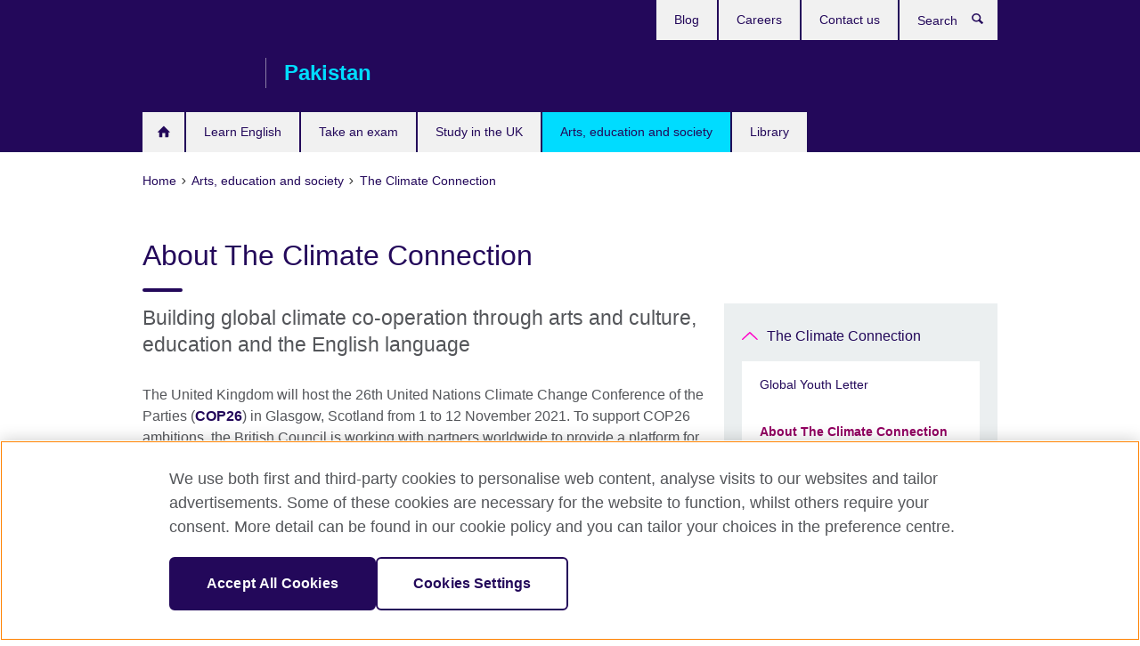

--- FILE ---
content_type: text/html; charset=utf-8
request_url: https://www.britishcouncil.pk/about-climate-connection
body_size: 9791
content:
<!DOCTYPE html>
<html lang="en"
      dir="ltr"
      class="ltr">
<head>
  <!--[if IE]><![endif]-->
<meta http-equiv="Content-Type" content="text/html; charset=utf-8" />
<script> dataLayer = [{"pageTitle":"About The Climate Connection","pageCategory":"general_info"}] </script>
<!-- OneTrust Cookies Consent Notice start -->
    <script>window.dataLayer = window.dataLayer || []; function gtag(){dataLayer.push(arguments);} gtag("set", "developer_id.dNzMyY2", true); gtag("consent", "default", {"analytics_storage": "granted"}); gtag("consent", "default", {"ad_storage": "denied"}); gtag("consent", "default", {"ad_personalization": "denied"}); gtag("consent", "default", {"ad_user_data": "denied"});</script>
	<script src="https://cdn.cookielaw.org/scripttemplates/otSDKStub.js" data-document-language="true"
	type="text/javascript" charset="UTF-8" data-domain-script="fcaa1ca7-90a2-44b0-a715-e678bd59fe31"></script>
	<script type="text/javascript">
	function OptanonWrapper() { }
	</script><!-- OneTrust Cookies Consent Notice end --><!-- Google Tag Manager -->
<script>
  (function (w,d,s,l,i) {
w[l] = w[l]||[];w[l].push({'gtm.start':new Date().getTime(),event:'gtm.js'});var f = d.getElementsByTagName(s)[0],j = d.createElement(s),dl = l != 'dataLayer' ? '&l=' + l : '';j.async = true;j.src = '//www.googletagmanager.com/gtm.js?id=' + i + dl;f.parentNode.insertBefore(j,f);})(window,document,'script','dataLayer','GTM-PZQK');
</script>
<!-- End Google Tag Manager -->
<meta name="WT.sp" content="Pakistan" />
<link href="https://www.britishcouncil.pk/about-climate-connection" rel="alternate"  hreflang="x-default" /><meta property="og:image" content="https://www.britishcouncil.pk/profiles/solas2/themes/solas_ui/images/desktop/britishcouncil_indigo_logo.jpg" />
<link rel="shortcut icon" href="https://www.britishcouncil.pk/profiles/solas2/themes/solas_ui/favicon.ico" type="image/vnd.microsoft.icon" />
<meta name="description" content="Building global climate co-operation through arts and culture, education and the English languageThe United Kingdom will host the 26th United Nations Climate Change Conference of the Parties" />
<link rel="canonical" href="https://www.britishcouncil.pk/about-climate-connection" />
<meta name="twitter:dnt" content="on" />
  <title>About The Climate Connection | British Council</title>
  <meta http-equiv="X-UA-Compatible" content="IE=edge">
  <meta name="HandheldFriendly" content="True">
  <meta name="MobileOptimized" content="320">
  <meta name="viewport" content="width=device-width, initial-scale=1.0">
  <!-- iOS -->
  <link rel="apple-touch-icon" sizes="76x76"
        href="/profiles/solas2/themes/solas_ui/favicons/touch-icon-ipad.png">
  <link rel="apple-touch-icon" sizes="180x180"
        href="/profiles/solas2/themes/solas_ui/favicons/apple-touch-icon.png">
  <!-- Safari -->
  <link rel="mask-icon" color="#23085a"
        href="/profiles/solas2/themes/solas_ui/favicons/safari-pinned-tab.svg">
  <!-- Android -->
  <link rel="shortcut icon" sizes="192x192"
        href="/profiles/solas2/themes/solas_ui/favicons/android-chrome-192x192.png">
  <!-- Microsoft -->
  <meta name="msapplication-TileColor" content="#23085a">
  <meta name="msapplication-config" content="/favicons/browserconfig.xml">
  <meta name="theme-color" content="#ffffff">
  <meta http-equiv="cleartype" content="on">
  <link type="text/css" rel="stylesheet" href="/sites/default/files/advagg_css/css__gUwrWmDSCYDpNT-ZgT90lg3qnBO5bhMRTuszI3FZdGE__NddIO3YqwbFuLJ1SpObv95pgccLJqWX0xe4khRt6KhE__p74xwzPlwh7CY3oHXFV5qhCHaxRBBLqXn8aQFu-9pLM.css" media="all" />
<link type="text/css" rel="stylesheet" href="https://sui.britishcouncil.org/2.1.0/css/bc-theme.css" media="all" />
<link type="text/css" rel="stylesheet" href="/sites/default/files/advagg_css/css__nU9bAnOGTZ9oQkFiVJMr35aKxUE8XLfVxpMgcWMrk8o__tC-LBF8-AH_6rvOq_4Y_N8f1PSTa1PzZ8h3WWzlK6f8__p74xwzPlwh7CY3oHXFV5qhCHaxRBBLqXn8aQFu-9pLM.css" media="all" />
  <script src="/sites/default/files/advagg_js/js__XKqiBvZcB9K0EtZgl_-1bz5LyPEH_u8ah8XcuScspq8__2YujpmtfV0cviqjpUJ84wujhW7ha_JqiXl85CalCQYI__p74xwzPlwh7CY3oHXFV5qhCHaxRBBLqXn8aQFu-9pLM.js"></script>
<script src="/sites/default/files/advagg_js/js__YT6D1B_BKxvm6JCH_t9sZNI5L6yITa_DlU5QcSlOkAU__OXobH7d1IP1o3WABlniIrU_-pcJacVSIPUv9bpD-6pQ__p74xwzPlwh7CY3oHXFV5qhCHaxRBBLqXn8aQFu-9pLM.js"></script>
<script src="/sites/default/files/advagg_js/js__M7e6Ey_aUcI73wypDYkhHVl87sFZzDDYq_haqtRJfnE__jCDCpE6OeR7H4TS9az9610UGeYXO0_I5IvdZRsNNrUg__p74xwzPlwh7CY3oHXFV5qhCHaxRBBLqXn8aQFu-9pLM.js"></script>
<script src="/sites/default/files/advagg_js/js__wRlYfEmJm6hjfvuapzq0pNOWP4LXmYMTM_tG7fZ_Bso__BsaKROlqVoH1U-25O4BHSOvj0FOd9mpaW6cDEgy8HfE__p74xwzPlwh7CY3oHXFV5qhCHaxRBBLqXn8aQFu-9pLM.js"></script>
<script src="/sites/default/files/advagg_js/js__8P-A628TjkVaWCsCKOrzna9OCN-rc39C6C5trp5RFPc__D6lH7qBKCon04HbHf8blti--3zoDsh24nnLyNcZuprw__p74xwzPlwh7CY3oHXFV5qhCHaxRBBLqXn8aQFu-9pLM.js"></script>
<script>
<!--//--><![CDATA[//><!--
jQuery.extend(Drupal.settings, {"basePath":"\/","pathPrefix":"","setHasJsCookie":0,"ajaxPageState":{"theme":"solas_ui","theme_token":"h9c6iONRuia-h7f-jGfwUqT4zFRpNqB0xCaPGUB6TOA","css":{"modules\/system\/system.base.css":1,"modules\/field\/theme\/field.css":1,"profiles\/solas2\/modules\/contrib\/gathercontent\/css\/gathercontent_style.css":1,"modules\/node\/node.css":1,"profiles\/solas2\/modules\/contrib\/relation_add\/relation_add.css":1,"profiles\/solas2\/modules\/custom\/webtrends_simple\/webtrends_data_display\/css\/webtrends_data_display.css":1,"profiles\/solas2\/modules\/contrib\/views\/css\/views.css":1,"https:\/\/sui.britishcouncil.org\/2.1.0\/css\/bc-theme.css":1,"profiles\/solas2\/modules\/contrib\/ctools\/css\/ctools.css":1,"profiles\/solas2\/modules\/custom\/solas_admin\/solas_admin_menu\/solas_admin_menu.css":1,"public:\/\/rrssb\/rrssb.797fc81d.css":1,"profiles\/solas2\/libraries\/rrssb-plus\/css\/rrssb.css":1,"profiles\/solas2\/themes\/solas_ui\/css\/solas-ui-overrides.css":1,"profiles\/solas2\/themes\/solas_ui\/css\/solas-ui-widgets.css":1,"profiles\/solas2\/themes\/solas_ui\/css\/solas-ui-admin.css":1,"profiles\/solas2\/themes\/solas_ui\/css\/solas-ui-integration.css":1},"js":{"https:\/\/sui.britishcouncil.org\/2.1.0\/scripts\/main.js":1,"profiles\/solas2\/themes\/solas_ui\/js\/init.js":1,"profiles\/solas2\/themes\/solas_ui\/js\/ajax.js":1,"profiles\/solas2\/themes\/solas_ui\/js\/listings.js":1,"profiles\/solas2\/themes\/solas_ui\/js\/filters.js":1,"profiles\/solas2\/themes\/solas_ui\/js\/forms.js":1,"profiles\/solas2\/themes\/solas_ui\/js\/maps.js":1,"profiles\/solas2\/themes\/solas_ui\/js\/bookeo.js":1,"profiles\/solas2\/themes\/solas_ui\/js\/icon-insertion.js":1,"profiles\/solas2\/themes\/solas_ui\/js\/libs\/jquery.validate.min.js":1,"profiles\/solas2\/themes\/solas_ui\/js\/menus.js":1,"profiles\/solas2\/themes\/bootstrap\/js\/bootstrap.js":1,"profiles\/solas2\/modules\/contrib\/jquery_update\/replace\/jquery\/1.8\/jquery.min.js":1,"misc\/jquery-extend-3.4.0.js":1,"misc\/jquery-html-prefilter-3.5.0-backport.js":1,"misc\/jquery.once.js":1,"misc\/drupal.js":1,"misc\/form-single-submit.js":1,"profiles\/solas2\/modules\/contrib\/entityreference\/js\/entityreference.js":1,"profiles\/solas2\/modules\/features\/solas_ct_event\/js\/solas_ct_event.js":1,"profiles\/solas2\/modules\/custom\/solas_field_formatters\/solas_ff_exams_widget\/js\/solas_ff_exams_widget.js":1,"profiles\/solas2\/modules\/custom\/webtrends_simple\/webtrends_data_display\/js\/webtrends_data_display.js":1,"profiles\/solas2\/modules\/contrib\/field_group\/field_group.js":1,"profiles\/solas2\/modules\/contrib\/rrssb\/rrssb.init.js":1,"profiles\/solas2\/libraries\/rrssb-plus\/js\/rrssb.min.js":1}},"better_exposed_filters":{"views":{"solas_news_alerts":{"displays":{"news_alert":{"filters":[]}}},"promos_test_revs":{"displays":{"block":{"filters":[]}}},"promo_sbar_revs":{"displays":{"block":{"filters":[]}}},"partners":{"displays":{"partners_block":{"filters":[]}}}}},"addSuiIcons":{"accessibility_text":"Opens in a new tab or window."},"urlIsAjaxTrusted":{"\/search":true},"googleMapsApi":{"key":"AIzaSyCaot_vEl5pGDJ35FbtR19srhUErCdgR9k"},"field_group":{"div":"full"},"isFront":false,"rrssb":{"size":"","shrink":"","regrow":"","minRows":"","maxRows":"","prefixReserve":"","prefixHide":"","alignRight":0},"solas_ct_webform":{"serverMaxFileSize":67108864,"currentTheme":"solas_ui"},"password":{"strengthTitle":"Password compliance:"},"type":"setting","bootstrap":{"anchorsFix":"0","anchorsSmoothScrolling":"0","formHasError":1,"popoverEnabled":"0","popoverOptions":{"animation":1,"html":0,"placement":"right","selector":"","trigger":"click","triggerAutoclose":1,"title":"","content":"","delay":0,"container":"body"},"tooltipEnabled":"0","tooltipOptions":{"animation":1,"html":0,"placement":"auto left","selector":"","trigger":"hover focus","delay":0,"container":"body"}}});
//--><!]]>
</script>

<script>(window.BOOMR_mq=window.BOOMR_mq||[]).push(["addVar",{"rua.upush":"false","rua.cpush":"true","rua.upre":"false","rua.cpre":"true","rua.uprl":"false","rua.cprl":"false","rua.cprf":"false","rua.trans":"SJ-39791359-8c17-4da2-be60-aff9c4dd25c4","rua.cook":"false","rua.ims":"false","rua.ufprl":"false","rua.cfprl":"false","rua.isuxp":"false","rua.texp":"norulematch","rua.ceh":"false","rua.ueh":"false","rua.ieh.st":"0"}]);</script>
                              <script>!function(e){var n="https://s.go-mpulse.net/boomerang/";if("False"=="True")e.BOOMR_config=e.BOOMR_config||{},e.BOOMR_config.PageParams=e.BOOMR_config.PageParams||{},e.BOOMR_config.PageParams.pci=!0,n="https://s2.go-mpulse.net/boomerang/";if(window.BOOMR_API_key="GFYB7-E28QN-UXTEV-T9AT2-PFUUJ",function(){function e(){if(!o){var e=document.createElement("script");e.id="boomr-scr-as",e.src=window.BOOMR.url,e.async=!0,i.parentNode.appendChild(e),o=!0}}function t(e){o=!0;var n,t,a,r,d=document,O=window;if(window.BOOMR.snippetMethod=e?"if":"i",t=function(e,n){var t=d.createElement("script");t.id=n||"boomr-if-as",t.src=window.BOOMR.url,BOOMR_lstart=(new Date).getTime(),e=e||d.body,e.appendChild(t)},!window.addEventListener&&window.attachEvent&&navigator.userAgent.match(/MSIE [67]\./))return window.BOOMR.snippetMethod="s",void t(i.parentNode,"boomr-async");a=document.createElement("IFRAME"),a.src="about:blank",a.title="",a.role="presentation",a.loading="eager",r=(a.frameElement||a).style,r.width=0,r.height=0,r.border=0,r.display="none",i.parentNode.appendChild(a);try{O=a.contentWindow,d=O.document.open()}catch(_){n=document.domain,a.src="javascript:var d=document.open();d.domain='"+n+"';void(0);",O=a.contentWindow,d=O.document.open()}if(n)d._boomrl=function(){this.domain=n,t()},d.write("<bo"+"dy onload='document._boomrl();'>");else if(O._boomrl=function(){t()},O.addEventListener)O.addEventListener("load",O._boomrl,!1);else if(O.attachEvent)O.attachEvent("onload",O._boomrl);d.close()}function a(e){window.BOOMR_onload=e&&e.timeStamp||(new Date).getTime()}if(!window.BOOMR||!window.BOOMR.version&&!window.BOOMR.snippetExecuted){window.BOOMR=window.BOOMR||{},window.BOOMR.snippetStart=(new Date).getTime(),window.BOOMR.snippetExecuted=!0,window.BOOMR.snippetVersion=12,window.BOOMR.url=n+"GFYB7-E28QN-UXTEV-T9AT2-PFUUJ";var i=document.currentScript||document.getElementsByTagName("script")[0],o=!1,r=document.createElement("link");if(r.relList&&"function"==typeof r.relList.supports&&r.relList.supports("preload")&&"as"in r)window.BOOMR.snippetMethod="p",r.href=window.BOOMR.url,r.rel="preload",r.as="script",r.addEventListener("load",e),r.addEventListener("error",function(){t(!0)}),setTimeout(function(){if(!o)t(!0)},3e3),BOOMR_lstart=(new Date).getTime(),i.parentNode.appendChild(r);else t(!1);if(window.addEventListener)window.addEventListener("load",a,!1);else if(window.attachEvent)window.attachEvent("onload",a)}}(),"".length>0)if(e&&"performance"in e&&e.performance&&"function"==typeof e.performance.setResourceTimingBufferSize)e.performance.setResourceTimingBufferSize();!function(){if(BOOMR=e.BOOMR||{},BOOMR.plugins=BOOMR.plugins||{},!BOOMR.plugins.AK){var n="true"=="true"?1:0,t="",a="amju6iqx24f6m2lwyrhq-f-417cce35a-clientnsv4-s.akamaihd.net",i="false"=="true"?2:1,o={"ak.v":"39","ak.cp":"35045","ak.ai":parseInt("251977",10),"ak.ol":"0","ak.cr":8,"ak.ipv":4,"ak.proto":"h2","ak.rid":"40a429ac","ak.r":48121,"ak.a2":n,"ak.m":"b","ak.n":"essl","ak.bpcip":"3.19.79.0","ak.cport":39676,"ak.gh":"23.62.38.237","ak.quicv":"","ak.tlsv":"tls1.3","ak.0rtt":"","ak.0rtt.ed":"","ak.csrc":"-","ak.acc":"","ak.t":"1769391183","ak.ak":"hOBiQwZUYzCg5VSAfCLimQ==CDezm6BXalKemIdCY9XyjRATvu3Kn2t3tq6wdZIGLGXZ5SzXNr557qV7EF9uWCZtaQxmNomT0QPsb3/RFmb/HBWvVCWmyDuEyf7XnLNw33gUNyMJZ+r9Dn5MstfwSlizu1vD5wjU+A2tCuyoZbCuhEJRfIPa3vQ8B3Yu7h3XiIS86xkb03ODaDC0aABhy1xwJs1p5HUZe5/VGeLHVjCV/kHaSXqkZX6aewt0zNAq+c5w1Seu0lIm6emeKN57HFFeTpa/9jLrVCT66nx/F7xqiYml1dgqQA2zXQXCggat6xD8uh2kJ6c7GphlahOvIS+Tseu7XYbo8WSSok5CJpV7z37zh5MOz7WJKVSe+TgogCjexQMJBYTDNDLD/BHS97IbiJj6xX8EpWRBaae31tjPrrIonSFmxhUhSu9SOBeIBAw=","ak.pv":"655","ak.dpoabenc":"","ak.tf":i};if(""!==t)o["ak.ruds"]=t;var r={i:!1,av:function(n){var t="http.initiator";if(n&&(!n[t]||"spa_hard"===n[t]))o["ak.feo"]=void 0!==e.aFeoApplied?1:0,BOOMR.addVar(o)},rv:function(){var e=["ak.bpcip","ak.cport","ak.cr","ak.csrc","ak.gh","ak.ipv","ak.m","ak.n","ak.ol","ak.proto","ak.quicv","ak.tlsv","ak.0rtt","ak.0rtt.ed","ak.r","ak.acc","ak.t","ak.tf"];BOOMR.removeVar(e)}};BOOMR.plugins.AK={akVars:o,akDNSPreFetchDomain:a,init:function(){if(!r.i){var e=BOOMR.subscribe;e("before_beacon",r.av,null,null),e("onbeacon",r.rv,null,null),r.i=!0}return this},is_complete:function(){return!0}}}}()}(window);</script></head>
<body
  class="page-node-5133 node-type-general-info i18n-en" >
  <!-- Google Tag Manager -->
<noscript>
<iframe src="//www.googletagmanager.com/ns.html?id=GTM-PZQK&pageTitle=About%20The%20Climate%20Connection&pageCategory=general_info" height="0" width="0" style="display:none;visibility:hidden"></iframe>
</noscript>
<!-- End Google Tag Manager -->
  <div id="skip-link">
    <a href="#main-content"
       class="element-invisible element-focusable">Skip to main content</a>
  </div>
<header role="banner" class="navbar bc-navbar-default bc-navbar-has-support-area">
  <div class="container">
    <h2 class="navbar-header">
      <div class="navbar-brand">
                  <a class="bc-brand-logo"
             href="/">British Council</a>
                                          <span class="bc-brand-slogan">Pakistan</span>
              </div>
    </h2>

          <div class="bc-btn-navbar-group" role="group" aria-label="navbar-group">
        <button type="button" class="btn btn-default bc-menu-toggle" data-target=".mega-menu .navbar-nav">
          Menu          <div class="menu-icon">
            <span></span>
            <span></span>
            <span></span>
            <span></span>
          </div>
        </button>
      </div>
    
          <nav role="navigation" class="mega-menu">
                  <ul class="nav navbar-nav bc-primary-nav bc-navbar-nav-has-home-icon"><li class="first leaf"><a href="/" title="">Homepage</a></li>
<li class="expanded"><a href="/english">Learn English</a><ul class="dropdown-menu"><li class="first leaf"><a href="/english/corporate-solutions">Corporate English Solutions</a></li>
<li class="collapsed"><a href="/english/online/classes">Learn English Online</a></li>
<li class="leaf"><a href="https://englishonline.britishcouncil.org/ielts-coach/?c=pk&amp;country=pk" title="IELTS Coach – personalised, online coaching">IELTS Coach – personalised, online coaching</a></li>
<li class="leaf"><a href="/english/levels-adults">Our English levels for adults</a></li>
<li class="collapsed"><a href="/english/why-study">Why learn with the British Council?</a></li>
<li class="last expanded"><a href="/teach">Teach English</a><ul class="dropdown-menu"><li class="first collapsed"><a href="/teach/online-resources">Online teacher resources</a></li>
<li class="last leaf"><a href="/teach/associations">Teaching associations</a></li>
</ul></li>
</ul></li>
<li class="expanded"><a href="/exam">Take an exam</a><ul class="dropdown-menu"><li class="first collapsed"><a href="/exam/ielts">Take IELTS with the British Council</a></li>
<li class="collapsed"><a href="/exam/ielts/uk-visa-immigration">IELTS tests for UK Visas and Immigration</a></li>
<li class="collapsed"><a href="/exam/international-schools-igcse-a-levels">International school qualifications</a></li>
<li class="collapsed"><a href="/exam/school">IGCSEs, O Levels, AS and A Levels</a></li>
<li class="collapsed"><a href="/exam/professional-educational">Professional and educational exams</a></li>
<li class="collapsed"><a href="/exam/aptis">Aptis - English test for organisations</a></li>
<li class="collapsed"><a href="/exam/why-exam">Why take an exam with the British Council</a></li>
<li class="collapsed"><a href="/exam/information-schools-teachers">Information for schools and teachers</a></li>
<li class="last leaf"><a href="/exam/post-services">Post Exam Services</a></li>
</ul></li>
<li class="expanded"><a href="/study-uk">Study in the UK</a><ul class="dropdown-menu"><li class="first collapsed"><a href="/study-uk/alumni-awards-2026">Alumni Awards 2026</a></li>
<li class="leaf"><a href="/study-uk/Courses">Courses in the UK</a></li>
<li class="leaf"><a href="/study-uk/Education-agents">Education Agents</a></li>
<li class="leaf"><a href="/study-uk/futurelearn-learn-online-uk-university">MOOCs on FutureLearn</a></li>
<li class="collapsed"><a href="/study-uk/events">Our events and seminars</a></li>
<li class="collapsed"><a href="/study-uk/scholarships-funding">Scholarships and funding</a></li>
<li class="leaf"><a href="/study-uk/study-uk-guides-students">Study UK guides for students</a></li>
<li class="leaf"><a href="/study-uk/student-life-uk">Student life in the UK</a></li>
<li class="leaf"><a href="/study-uk/student-visa-uk">Student Visa to the UK</a></li>
<li class="leaf"><a href="/study-uk/why-the-uk">Why study in the UK?</a></li>
<li class="last leaf"><a href="/study-uk/alumni-uk">Opportunities for UK Alumni</a></li>
</ul></li>
<li class="expanded active-trail active"><a href="/programmes" class="active-trail active-trail">Arts, education and society</a><ul class="dropdown-menu"><li class="first leaf"><a href="/programmes/unlimited-international-arts-placement">Unlimited International Arts Placement</a></li>
<li class="expanded active-trail active"><a href="/programmes/climate-connection" class="active-trail active-trail">The Climate Connection</a><ul class="dropdown-menu"><li class="first collapsed"><a href="/global-youth-letter">Global Youth Letter</a></li>
<li class="leaf active-trail active"><a href="/about-climate-connection" class="active-trail active-trail active-trail active-trail active">About The Climate Connection</a></li>
<li class="leaf"><a href="/programmes/climate-connection/camera-sika-x-road-cop26-climate-change-film-competition">Camera Sika X Road to COP26: Climate Change Film Competition</a></li>
<li class="last leaf"><a href="/programmes/climate-connection/climate-cities-uniting-mayors-local-solutions-global-climate">Climate cities: uniting mayors for local solutions to global climate challenges</a></li>
</ul></li>
<li class="collapsed"><a href="/programmes/arts">Our work in arts</a></li>
<li class="collapsed"><a href="/programmes/education">Our work in education</a></li>
<li class="collapsed"><a href="/programmes/society">Our work in society</a></li>
<li class="collapsed"><a href="/programmes/pakistan-uk-new-perspectives">Pakistan/UK New Perspectives</a></li>
<li class="last leaf"><a href="/awaaz-ii">AAWAZ II</a></li>
</ul></li>
<li class="last leaf"><a href="/library" title="">Library</a></li>
</ul>                          <ul class="bc-navbar-support">
                                                  <li>
                <ul class="nav navbar-nav"><li class="first leaf"><a href="/blog" title="">Blog</a></li>
<li class="leaf"><a href="/about/jobs" title="">Careers</a></li>
<li class="last leaf"><a href="/contact">Contact us</a></li>
</ul>              </li>
                                      <li>
                <a data-target=".bc-navbar-search" class="bc-btn-search bc-search-toggle">
                  <svg class="bc-svg bc-svg-search" aria-hidden="true">
  <use xlink:href="#icon-search"></use>
</svg>
                  Show search                </a>
                <div class="bc-navbar-search">
                  

<form action="/search" method="get" id="views-exposed-form-elastic-search-search-blk" accept-charset="UTF-8"><div>
<div class="input-group">
            <label class="sr-only" for="edit-search-api-views-fulltext">
        Search      </label>
        <div class="form-item-search-api-views-fulltext form-group">
 <input placeholder="Search" class="form-control form-text" type="text" id="edit-search-api-views-fulltext" name="search_api_views_fulltext" value="" size="30" maxlength="128" />
</div>
    <span class="input-group-btn">
    <button type="submit" id="edit-submit-elastic-search" name="" value="Search" class="btn btn-primary form-submit form-submit">Search</button>
  </span>
</div>
</div></form>                  <a href="#navbar-search-form" class="bc-btn-close bc-search-toggle" data-target=".bc-navbar-search">
                    <svg class="bc-svg bc-svg-cross" aria-hidden="true">
  <use xlink:href="#icon-cross"></use>
</svg>
                    Close search                  </a>
                </div>
              </li>
                                  </ul>
              </nav>
    
      </div>
</header>


<div class="main-container container">

  
  
        
  
  
      <ol vocab="https://schema.org/" typeof="BreadcrumbList" class="breadcrumb"><li property="itemListElement" typeof="ListItem"><a href="/" property="item" typeof="WebPage"><span property="name">Home</span></a><meta property="position" content="1"></li><li property="itemListElement" typeof="ListItem"><a href="/programmes" property="item" typeof="WebPage"><span property="name">Arts, education and society</span></a><meta property="position" content="2"></li><li property="itemListElement" typeof="ListItem"><a href="/programmes/climate-connection" property="item" typeof="WebPage"><span property="name">The Climate Connection</span></a><meta property="position" content="3"></li></ol>  
      <div class="page-header">
      <div class="row">
        <div class="col-xs-12 col-md-8">
                    <h1>About The Climate Connection</h1>
                  </div>
      </div>
    </div>
  
      <div class="row bc-context-nav">
      <div class="col-xs-12 hidden-md hidden-lg">
        

<div class="bc-btn-secondary-nav-group" role="group" aria-label="navbar-group">
  <button type="button" class="btn btn-default bc-menu-toggle" data-target=".bc-nav-subnav">
    In this section    <div class="menu-icon">
      <span></span>
      <span></span>
      <span></span>
      <span></span>
    </div>
  </button>
</div>


<nav class="bc-nav-subnav">
        <div class="bc-nav-title">
    <a href="/programmes/climate-connection" class="active-trail active-trail active-trail">The Climate Connection</a>  </div>
    <ul class="nav"><li class="first collapsed menu-mlid-8370"><a href="/global-youth-letter">Global Youth Letter</a></li>
<li class="leaf active-trail active menu-mlid-8367 active"><a href="/about-climate-connection" class="active-trail active-trail active-trail active-trail active-trail active">About The Climate Connection</a></li>
<li class="leaf menu-mlid-8372"><a href="/programmes/climate-connection/camera-sika-x-road-cop26-climate-change-film-competition">Camera Sika X Road to COP26: Climate Change Film Competition</a></li>
<li class="last leaf menu-mlid-8373"><a href="/programmes/climate-connection/climate-cities-uniting-mayors-local-solutions-global-climate">Climate cities: uniting mayors for local solutions to global climate challenges</a></li>
</ul></nav>
      </div>
    </div>
  
  
  <div class="row">
    
    <section role="main" class="col-xs-12 col-md-8">
      <a id="main-content"></a>

      
            
  





<div><!--Field name: body-->
  <div class="bc-body-text"><h2>Building global climate co-operation through arts and culture, education and the English language</h2>
<p>The United Kingdom will host the 26th United Nations Climate Change Conference of the Parties (<a href="https://ukcop26.org/">COP26</a>) in Glasgow, Scotland from 1 to 12 November 2021. To support COP26 ambitions, the British Council is working with partners worldwide to provide a platform for global climate co-operation, dialogue and action. </p>
<p>The British Council’s Climate Connection programme brings people around the world together to meet the challenges of climate change. It’s about sharing ideas, developing innovative climate solutions, and taking positive action together.</p>
<p>Drawing on our global network, the programme connects people from different countries, cultures, generations and backgrounds – young people and policy makers, artists and scientists, business and community leaders, and many others. </p>
<p>In particular, it focuses on the next generation of climate leaders and gives practical support to young people and communities most impacted by climate change, helping them to share their perspectives globally and achieve real change.</p>
<p>With global climate conversations, art and science showcases, university scholarships, funding, research, training opportunities and more, The Climate Connection has something for everyone. Join in to make connections and make a difference.</p>
<h3>Connect with us</h3>
<p>Want to join in the climate conversation? Please connect with us on social media using #TheClimateConnection.</p></div>

      <h2>External links</h2>
  <ul class="bc-icon-link-list bc-icon-link-list-md">
      <li><a href="https://ukcop26.org/" rel="external">26th United Nations Climate Change Conference of the Parties (COP26)</a></li>
  </ul>
</div>




<div class="rrssb"><div class="rrssb-prefix">Share this</div><ul class="rrssb-buttons"><li class="rrssb-email"><a href="mailto:?subject=About%20The%20Climate%20Connection&body=https%3A%2F%2Fwww.britishcouncil.pk%2Fabout-climate-connection" ><span class="rrssb-icon"></span><span class="rrssb-text">Email</span></a></li><li class="rrssb-facebook"><a href="https://www.facebook.com/sharer/sharer.php?u=https%3A%2F%2Fwww.britishcouncil.pk%2Fabout-climate-connection" class="popup"><span class="rrssb-icon"></span><span class="rrssb-text">Facebook</span></a></li><li class="rrssb-twitter"><a href="https://twitter.com/intent/tweet?text=About%20The%20Climate%20Connection&url=https%3A%2F%2Fwww.britishcouncil.pk%2Fabout-climate-connection" class="popup"><span class="rrssb-icon"></span><span class="rrssb-text">Twitter</span></a></li><li class="rrssb-linkedin"><a href="https://www.linkedin.com/shareArticle?mini=true&url=https%3A%2F%2Fwww.britishcouncil.pk%2Fabout-climate-connection&title=About%20The%20Climate%20Connection" class="popup"><span class="rrssb-icon"></span><span class="rrssb-text">Linkedin</span></a></li></ul></div>    </section>

          <section class="col-xs-12 col-md-4 bc-col-sidebar" role="complementary">
        
  

<div class="bc-btn-secondary-nav-group" role="group" aria-label="navbar-group">
  <button type="button" class="btn btn-default bc-menu-toggle" data-target=".bc-nav-subnav">
    In this section    <div class="menu-icon">
      <span></span>
      <span></span>
      <span></span>
      <span></span>
    </div>
  </button>
</div>


<nav class="bc-nav-subnav">
        <div class="bc-nav-title">
    <a href="/programmes/climate-connection" class="active-trail">The Climate Connection</a>  </div>
    <ul class="nav"><li class="first collapsed menu-mlid-8370"><a href="/global-youth-letter">Global Youth Letter</a></li>
<li class="leaf active-trail active menu-mlid-8367 active"><a href="/about-climate-connection" class="active-trail active-trail active">About The Climate Connection</a></li>
<li class="leaf menu-mlid-8372"><a href="/programmes/climate-connection/camera-sika-x-road-cop26-climate-change-film-competition">Camera Sika X Road to COP26: Climate Change Film Competition</a></li>
<li class="last leaf menu-mlid-8373"><a href="/programmes/climate-connection/climate-cities-uniting-mayors-local-solutions-global-climate">Climate cities: uniting mayors for local solutions to global climate challenges</a></li>
</ul></nav>


      </section>  <!-- /#sidebar-second -->
      </div>

  
  
</div>


<footer class="bc-footer">
  <div class="container">
    <div class="row">

              <div class="col-xs-12 col-md-9 col-lg-9">
                                <nav><ul class="bc-footer-nav"><li class="first expanded"><a href="/about">About us</a><ul><li class="first collapsed"><a href="/about/british-council-pakistan">British Council Pakistan</a></li>
<li class="leaf"><a href="/about/people">Meet our team</a></li>
<li class="collapsed"><a href="/about/research-reports">Our research and reports</a></li>
<li class="collapsed"><a href="/about/jobs">Job opportunities</a></li>
<li class="collapsed"><a href="/about/child-protection">Safeguarding</a></li>
<li class="leaf"><a href="/about/equality-diversity-inclusion">Equality, Diversity and Inclusion</a></li>
<li class="leaf"><a href="/about/environmental-policy">Environmental Policy</a></li>
<li class="last leaf"><a href="/about/access-british-council-karachi-library">Pakistan Libraries</a></li>
</ul></li>
<li class="last expanded"><a href="/partnerships">Partner with us</a><ul><li class="first collapsed"><a href="/partnerships/why-partner">Why partner with us</a></li>
<li class="collapsed"><a href="/partnerships/pakistan-newsletter">British Council Monthly Newsletter</a></li>
<li class="leaf"><a href="/partnerships/global-impact">Our global impact</a></li>
<li class="leaf"><a href="/partnerships/ielts-partnership-programme">IELTS Partnership Programme/Preparation Centers</a></li>
<li class="last leaf"><a href="https://www.britishcouncil.org/work/affiliate?country=pk" title="">Affiliate marketing</a></li>
</ul></li>
</ul></nav>
                                      </div>
      
              <div class="col-xs-12 col-md-3 col-lg-3">
                              <div class="h3 bc-social-media-title">Connect with us</div><ul class="bc-social-media"><li class="first leaf"><a href="https://www.facebook.com/britishcouncil.pakistan">Facebook</a></li>
<li class="leaf"><a href="https://www.facebook.com/IELTS.BritishCouncilPakistan" title="">Facebook IELTS</a></li>
<li class="leaf"><a href="https://twitter.com/pkBritish">Twitter</a></li>
<li class="leaf"><a href="http://www.britishcouncil.pk/rss.xml">RSS</a></li>
<li class="last leaf"><a href="https://www.tiktok.com/@britishcouncilenglish" title="">TikTok</a></li>
</ul>                  </div>
      
              <div class="col-xs-12 col-md-12 col-lg-12">
          <hr class="bc-footer-main-hr-lg">
                              <ul class="bc-site-links"><li class="first leaf"><a href="http://www.britishcouncil.org" title="">British Council Global</a></li>
<li class="leaf"><a href="/privacy-terms" title="">Privacy and terms</a></li>
<li class="leaf"><a href="https://www.britishcouncil.org/accessibility" title="">Accessibility</a></li>
<li class="leaf"><a href="/cookies" title="">Cookies</a></li>
<li class="last leaf"><a href="/sitemap" title="">Sitemap</a></li>
</ul>                  </div>
      
    </div><!-- /row -->

          <div class="bc-copyright">
        

<div>&#169; 2026 British Council</div><p>The United Kingdom’s international organisation for cultural relations and educational opportunities.&nbsp;<br />Incorporated in the UK.&nbsp;A registered charity: 209131 (England and Wales) SC037733 (Scotland)</p>      </div>
    
  </div>
</footer>
<script defer="defer" src="https://sui.britishcouncil.org/2.1.0/scripts/main.js"></script>
<script src="/sites/default/files/advagg_js/js__edkPe8YHVhDrSNMLE8TvABtIodwPC0x0-SxOTx4ycOY__irHHxZVVEENhvOG8NpxhyoW4QD6BbNNtRz5aDqJ7mQw__p74xwzPlwh7CY3oHXFV5qhCHaxRBBLqXn8aQFu-9pLM.js"></script>
<script type="text/javascript"  src="/hO9Hmh/5pfwRL/KFg6/MmnC5v/QzCGg/L5a5fLV2mbhwQ8EEV1/TjMHBgEB/MX0/0YD5oNxMB"></script></body>
</html>


--- FILE ---
content_type: application/javascript
request_url: https://www.britishcouncil.pk/hO9Hmh/5pfwRL/KFg6/MmnC5v/QzCGg/L5a5fLV2mbhwQ8EEV1/TjMHBgEB/MX0/0YD5oNxMB
body_size: 179289
content:
(function(){if(typeof Array.prototype.entries!=='function'){Object.defineProperty(Array.prototype,'entries',{value:function(){var index=0;const array=this;return {next:function(){if(index<array.length){return {value:[index,array[index++]],done:false};}else{return {done:true};}},[Symbol.iterator]:function(){return this;}};},writable:true,configurable:true});}}());(function(){Xt();RQP();Q4P();var c1=function(){return c4.apply(this,[n7,arguments]);};var Jg=function(BR,HW){return BR|HW;};var nB=function(UU,bU){return UU!=bU;};var LR=function(){vI=["\x61\x70\x70\x6c\x79","\x66\x72\x6f\x6d\x43\x68\x61\x72\x43\x6f\x64\x65","\x53\x74\x72\x69\x6e\x67","\x63\x68\x61\x72\x43\x6f\x64\x65\x41\x74"];};var sU=function(cF,qK){return cF+qK;};var tR=function(){return j1.apply(this,[x0,arguments]);};var XR=function(O1,IQ){return O1>>>IQ|O1<<32-IQ;};var nc=function(K2){var hx=['text','search','url','email','tel','number'];K2=K2["toLowerCase"]();if(hx["indexOf"](K2)!==-1)return 0;else if(K2==='password')return 1;else return 2;};var LK=function(){return ["\x6c\x65\x6e\x67\x74\x68","\x41\x72\x72\x61\x79","\x63\x6f\x6e\x73\x74\x72\x75\x63\x74\x6f\x72","\x6e\x75\x6d\x62\x65\x72"];};var z9=function(zK){try{if(zK!=null&&!dp["isNaN"](zK)){var ZZ=dp["parseFloat"](zK);if(!dp["isNaN"](ZZ)){return ZZ["toFixed"](2);}}}catch(DF){}return -1;};var vR=function(EK,xK){return EK>xK;};var zx=function(){return ["\x6c\x65\x6e\x67\x74\x68","\x41\x72\x72\x61\x79","\x63\x6f\x6e\x73\x74\x72\x75\x63\x74\x6f\x72","\x6e\x75\x6d\x62\x65\x72"];};var tU=function(){return c4.apply(this,[dS,arguments]);};var d1=function(Sg,CB){return Sg<=CB;};var MR=function(Ax){var IW='';for(var BK=0;BK<Ax["length"];BK++){IW+=Ax[BK]["toString"](16)["length"]===2?Ax[BK]["toString"](16):"0"["concat"](Ax[BK]["toString"](16));}return IW;};var Cf=function(pV,DZ){return pV-DZ;};var CX,sX,AP,H5,GJ,Ml,Ur,Z7,VA,I0,zS;var sb;var KQ=function(PB,d9){return PB instanceof d9;};var hU=function(){if(dp["Date"]["now"]&&typeof dp["Date"]["now"]()==='number'){return dp["Math"]["round"](dp["Date"]["now"]()/1000);}else{return dp["Math"]["round"](+new (dp["Date"])()/1000);}};function Q4P(){WF=Z7+VA*GJ+VA*GJ*GJ+GJ*GJ*GJ,QU=H5+Ur*GJ+GJ*GJ+GJ*GJ*GJ,jQ=zS+Ur*GJ+CX*GJ*GJ+GJ*GJ*GJ,rB=I0+Ml*GJ+AP*GJ*GJ+GJ*GJ*GJ,pJ=H5+zS*GJ+Ml*GJ*GJ,JX=sX+Ur*GJ+H5*GJ*GJ,mR=I0+VA*GJ+H5*GJ*GJ+GJ*GJ*GJ,YW=Ml+zS*GJ+GJ*GJ+GJ*GJ*GJ,IV=AP+AP*GJ+AP*GJ*GJ+GJ*GJ*GJ,RB=AP+CX*GJ+H5*GJ*GJ+GJ*GJ*GJ,bR=H5+Ml*GJ+zS*GJ*GJ+GJ*GJ*GJ,tg=sX+GJ+Ml*GJ*GJ+GJ*GJ*GJ,rW=H5+Ml*GJ+GJ*GJ+GJ*GJ*GJ,xR=sX+VA*GJ+CX*GJ*GJ+GJ*GJ*GJ,cz=zS+I0*GJ+zS*GJ*GJ,Ez=CX+AP*GJ+Ml*GJ*GJ,bQ=Ur+H5*GJ+CX*GJ*GJ+GJ*GJ*GJ,D0=zS+H5*GJ+CX*GJ*GJ,lW=sX+Ur*GJ+H5*GJ*GJ+GJ*GJ*GJ,EX=I0+CX*GJ,fX=sX+Ml*GJ+GJ*GJ,BW=Ur+I0*GJ+Z7*GJ*GJ+GJ*GJ*GJ,jX=Ur+GJ+AP*GJ*GJ+H5*GJ*GJ*GJ+Ml*GJ*GJ*GJ*GJ,wg=VA+AP*GJ+AP*GJ*GJ+GJ*GJ*GJ,f1=I0+VA*GJ+VA*GJ*GJ+GJ*GJ*GJ,mQ=sX+GJ+CX*GJ*GJ+GJ*GJ*GJ,tp=I0+zS*GJ+CX*GJ*GJ,qV=H5+AP*GJ+GJ*GJ+GJ*GJ*GJ,Ab=Z7+GJ+Ml*GJ*GJ,EF=Ur+Ml*GJ+CX*GJ*GJ+GJ*GJ*GJ,P5=H5+Ml*GJ,Mb=zS+GJ+VA*GJ*GJ,Xm=VA+CX*GJ+AP*GJ*GJ,V2=Ml+zS*GJ+CX*GJ*GJ+GJ*GJ*GJ,GF=I0+VA*GJ+AP*GJ*GJ+GJ*GJ*GJ,PP=sX+Z7*GJ,Vb=CX+Z7*GJ+H5*GJ*GJ,vY=Ur+I0*GJ+CX*GJ*GJ,lU=I0+CX*GJ+CX*GJ*GJ+GJ*GJ*GJ,xl=Z7+Ml*GJ+zS*GJ*GJ,kr=Z7+Z7*GJ,nY=VA+VA*GJ+VA*GJ*GJ,TJ=Z7+VA*GJ+Ur*GJ*GJ,TV=Ur+CX*GJ+GJ*GJ+GJ*GJ*GJ,hB=I0+GJ+GJ*GJ+GJ*GJ*GJ,Yb=Ml+Ml*GJ,BI=AP+VA*GJ+I0*GJ*GJ+GJ*GJ*GJ,Cc=I0+Ml*GJ+zS*GJ*GJ+GJ*GJ*GJ,vm=Z7+AP*GJ,Jl=zS+Z7*GJ,Wr=zS+zS*GJ+zS*GJ*GJ,xW=H5+Ml*GJ+I0*GJ*GJ+GJ*GJ*GJ,HF=zS+H5*GJ+GJ*GJ+GJ*GJ*GJ,Tg=sX+AP*GJ+Z7*GJ*GJ+GJ*GJ*GJ,Ej=Ml+Z7*GJ+VA*GJ*GJ,YJ=H5+Ur*GJ+AP*GJ*GJ,Ar=I0+zS*GJ+GJ*GJ,Cx=Z7+H5*GJ+VA*GJ*GJ+GJ*GJ*GJ,TS=AP+I0*GJ+AP*GJ*GJ,wV=Ml+zS*GJ+I0*GJ*GJ+GJ*GJ*GJ,H1=Z7+CX*GJ+I0*GJ*GJ+GJ*GJ*GJ,Lm=Z7+I0*GJ+AP*GJ*GJ,ZF=Ur+CX*GJ+VA*GJ*GJ+GJ*GJ*GJ,tA=CX+AP*GJ+H5*GJ*GJ,JQ=Ml+AP*GJ+Ml*GJ*GJ+GJ*GJ*GJ,Gz=VA+Ur*GJ,q4=CX+GJ+AP*GJ*GJ+GJ*GJ*GJ,zI=I0+Ur*GJ+I0*GJ*GJ+GJ*GJ*GJ,Xl=sX+Ml*GJ+zS*GJ*GJ,MY=I0+GJ+CX*GJ*GJ,vc=I0+I0*GJ+AP*GJ*GJ+GJ*GJ*GJ,cA=VA+Ur*GJ+Ml*GJ*GJ,kx=sX+AP*GJ+I0*GJ*GJ+GJ*GJ*GJ,wF=Z7+H5*GJ+CX*GJ*GJ+GJ*GJ*GJ,cx=Z7+Ml*GJ+GJ*GJ+GJ*GJ*GJ,nV=CX+Ml*GJ+Z7*GJ*GJ+GJ*GJ*GJ,s5=I0+CX*GJ+VA*GJ*GJ,Bm=Ur+AP*GJ,UX=Z7+VA*GJ+H5*GJ*GJ,CQ=I0+VA*GJ+zS*GJ*GJ+GJ*GJ*GJ,pZ=AP+GJ+AP*GJ*GJ+GJ*GJ*GJ,rA=Z7+Ur*GJ+AP*GJ*GJ,E2=I0+CX*GJ+VA*GJ*GJ+GJ*GJ*GJ,Jf=CX+zS*GJ+Ml*GJ*GJ+GJ*GJ*GJ,dP=Ur+I0*GJ+AP*GJ*GJ,w5=Z7+VA*GJ+CX*GJ*GJ,wA=sX+VA*GJ+VA*GJ*GJ,vt=CX+H5*GJ+H5*GJ*GJ,wU=zS+zS*GJ+GJ*GJ+GJ*GJ*GJ,ZB=H5+Ml*GJ+AP*GJ*GJ+GJ*GJ*GJ,sV=Ml+Z7*GJ+GJ*GJ+GJ*GJ*GJ,pj=VA+H5*GJ+Z7*GJ*GJ,mt=H5+AP*GJ+zS*GJ*GJ,LB=I0+Ml*GJ+CX*GJ*GJ+GJ*GJ*GJ,Om=CX+AP*GJ+VA*GJ*GJ,IA=Z7+VA*GJ+AP*GJ*GJ,lR=H5+H5*GJ+CX*GJ*GJ+GJ*GJ*GJ,wB=Z7+GJ+GJ*GJ+GJ*GJ*GJ,A5=sX+H5*GJ,Zc=zS+CX*GJ+CX*GJ*GJ+GJ*GJ*GJ,Lz=H5+Ml*GJ+H5*GJ*GJ,jZ=sX+Ur*GJ+AP*GJ*GJ+GJ*GJ*GJ,lc=sX+Z7*GJ+GJ*GJ+GJ*GJ*GJ,kZ=VA+AP*GJ+GJ*GJ+GJ*GJ*GJ,Ap=H5+Z7*GJ+AP*GJ*GJ,hA=sX+AP*GJ,f2=AP+Ur*GJ+AP*GJ*GJ+GJ*GJ*GJ,QR=H5+zS*GJ+H5*GJ*GJ+GJ*GJ*GJ,pA=AP+Ur*GJ,Mp=Ur+Ur*GJ+GJ*GJ,Vf=zS+GJ+GJ*GJ+GJ*GJ*GJ,MB=H5+GJ+Z7*GJ*GJ+GJ*GJ*GJ,Eg=Ml+Ml*GJ+Ml*GJ*GJ+GJ*GJ*GJ,R7=H5+H5*GJ+zS*GJ*GJ,mV=Ml+Z7*GJ+H5*GJ*GJ+GJ*GJ*GJ,Kj=CX+AP*GJ+zS*GJ*GJ,Ec=I0+Z7*GJ+VA*GJ*GJ+GJ*GJ*GJ,Et=sX+zS*GJ+GJ*GJ,LI=AP+H5*GJ+Ml*GJ*GJ+GJ*GJ*GJ,bX=VA+CX*GJ+VA*GJ*GJ,Ub=zS+Ml*GJ+Ml*GJ*GJ,sI=Ml+AP*GJ+zS*GJ*GJ+GJ*GJ*GJ,Zb=Ml+CX*GJ+Ml*GJ*GJ,dc=CX+Z7*GJ+I0*GJ*GJ+GJ*GJ*GJ,MV=CX+H5*GJ+CX*GJ*GJ+GJ*GJ*GJ,R9=zS+GJ+H5*GJ*GJ+GJ*GJ*GJ,B7=AP+H5*GJ+GJ*GJ,mJ=H5+I0*GJ+zS*GJ*GJ,bZ=VA+Ur*GJ+VA*GJ*GJ+GJ*GJ*GJ,dB=sX+Z7*GJ+H5*GJ*GJ+GJ*GJ*GJ,Zz=AP+GJ+CX*GJ*GJ,UP=sX+VA*GJ+GJ*GJ,Em=Z7+CX*GJ+GJ*GJ,zU=H5+AP*GJ+I0*GJ*GJ+GJ*GJ*GJ,Nf=AP+H5*GJ+zS*GJ*GJ+GJ*GJ*GJ,sJ=AP+zS*GJ+VA*GJ*GJ,WU=H5+I0*GJ+GJ*GJ+GJ*GJ*GJ,hf=Z7+CX*GJ+Ml*GJ*GJ+GJ*GJ*GJ,kp=zS+Z7*GJ+zS*GJ*GJ,ZI=AP+AP*GJ+Ml*GJ*GJ+GJ*GJ*GJ,YU=H5+zS*GJ+GJ*GJ+GJ*GJ*GJ,vP=AP+H5*GJ+Ur*GJ*GJ,Wm=AP+H5*GJ+H5*GJ*GJ,jb=Ml+zS*GJ+zS*GJ*GJ,wW=Ur+Ml*GJ+I0*GJ*GJ+GJ*GJ*GJ,Sm=sX+GJ+AP*GJ*GJ,pF=zS+AP*GJ+Z7*GJ*GJ+GJ*GJ*GJ,qQ=AP+H5*GJ+Z7*GJ*GJ+GJ*GJ*GJ,JR=Ml+I0*GJ+I0*GJ*GJ+GJ*GJ*GJ,gI=I0+CX*GJ+zS*GJ*GJ+GJ*GJ*GJ,P2=H5+VA*GJ+VA*GJ*GJ+GJ*GJ*GJ,V4=AP+I0*GJ+I0*GJ*GJ+GJ*GJ*GJ,Z1=Z7+zS*GJ+AP*GJ*GJ+GJ*GJ*GJ,Pl=H5+I0*GJ+Ml*GJ*GJ,Gp=I0+Ur*GJ+CX*GJ*GJ,If=H5+AP*GJ+CX*GJ*GJ+GJ*GJ*GJ,BY=AP+VA*GJ+Ml*GJ*GJ,gJ=Ml+I0*GJ+CX*GJ*GJ,Sp=Ur+CX*GJ+AP*GJ*GJ,kF=AP+Ur*GJ+I0*GJ*GJ+GJ*GJ*GJ,SP=zS+I0*GJ+H5*GJ*GJ,OU=sX+Ml*GJ+H5*GJ*GJ+GJ*GJ*GJ,Uj=I0+I0*GJ+GJ*GJ+GJ*GJ*GJ,OF=Z7+Ml*GJ+Ml*GJ*GJ+GJ*GJ*GJ,Pt=zS+CX*GJ+Z7*GJ*GJ,Ol=AP+Ml*GJ+GJ*GJ,Lb=zS+I0*GJ+GJ*GJ,xU=AP+AP*GJ+Z7*GJ*GJ+GJ*GJ*GJ,w=AP+AP*GJ,gp=zS+VA*GJ+VA*GJ*GJ,zR=Z7+Z7*GJ+VA*GJ*GJ+GJ*GJ*GJ,SZ=I0+CX*GJ+Ml*GJ*GJ+GJ*GJ*GJ,GQ=VA+GJ+H5*GJ*GJ+GJ*GJ*GJ,It=Ml+zS*GJ+VA*GJ*GJ,nR=Z7+Z7*GJ+I0*GJ*GJ+GJ*GJ*GJ,LZ=H5+H5*GJ+Ml*GJ*GJ+GJ*GJ*GJ,U9=H5+Ur*GJ+H5*GJ*GJ+GJ*GJ*GJ,Z4=I0+Ur*GJ+AP*GJ*GJ+GJ*GJ*GJ,Rx=CX+Z7*GJ+H5*GJ*GJ+GJ*GJ*GJ,pz=H5+Ml*GJ+Ml*GJ*GJ,c9=sX+CX*GJ+zS*GJ*GJ+GJ*GJ*GJ,YA=Z7+zS*GJ+AP*GJ*GJ,Lp=Ur+VA*GJ+GJ*GJ,K4=CX+H5*GJ+GJ*GJ+GJ*GJ*GJ,x0=VA+GJ,hQ=Z7+Z7*GJ+Z7*GJ*GJ+GJ*GJ*GJ,LU=I0+Ur*GJ+CX*GJ*GJ+GJ*GJ*GJ,T1=Ur+I0*GJ+VA*GJ*GJ+GJ*GJ*GJ,ZY=I0+VA*GJ+CX*GJ*GJ,GW=zS+Ml*GJ+GJ*GJ+GJ*GJ*GJ,Tm=I0+Ur*GJ+AP*GJ*GJ,cW=AP+VA*GJ+CX*GJ*GJ+GJ*GJ*GJ,T9=VA+Ur*GJ+I0*GJ*GJ+GJ*GJ*GJ,U7=Z7+H5*GJ+CX*GJ*GJ,AV=AP+zS*GJ+CX*GJ*GJ+GJ*GJ*GJ,U4=sX+GJ+I0*GJ*GJ+GJ*GJ*GJ,GS=sX+Ur*GJ+AP*GJ*GJ,EI=AP+GJ+I0*GJ*GJ+GJ*GJ*GJ,PW=AP+Ur*GJ+CX*GJ*GJ+GJ*GJ*GJ,KP=I0+H5*GJ+CX*GJ*GJ,ZK=Z7+VA*GJ+H5*GJ*GJ+GJ*GJ*GJ,Ft=Ur+Z7*GJ+AP*GJ*GJ,sj=Z7+Z7*GJ+H5*GJ*GJ,YK=VA+Ml*GJ+GJ*GJ+GJ*GJ*GJ,Dr=AP+CX*GJ+GJ*GJ,lI=sX+Ur*GJ+Ml*GJ*GJ+GJ*GJ*GJ,Tr=zS+H5*GJ+zS*GJ*GJ,lZ=zS+VA*GJ+CX*GJ*GJ+GJ*GJ*GJ,Bj=AP+AP*GJ+CX*GJ*GJ,OZ=Ml+CX*GJ+VA*GJ*GJ+GJ*GJ*GJ,P0=sX+Ml*GJ+Ml*GJ*GJ,B5=Ur+Z7*GJ+CX*GJ*GJ,dV=sX+I0*GJ+VA*GJ*GJ+GJ*GJ*GJ,VU=zS+CX*GJ+H5*GJ*GJ+GJ*GJ*GJ,nI=Ur+GJ+I0*GJ*GJ+GJ*GJ*GJ,Hf=zS+AP*GJ+Ml*GJ*GJ+GJ*GJ*GJ,l0=AP+Z7*GJ+Ur*GJ*GJ,n1=zS+GJ+CX*GJ*GJ+GJ*GJ*GJ,lP=Z7+H5*GJ+zS*GJ*GJ,K5=sX+CX*GJ+GJ*GJ,bB=VA+CX*GJ+AP*GJ*GJ+GJ*GJ*GJ,mf=Ml+CX*GJ+Z7*GJ*GJ+GJ*GJ*GJ,lJ=sX+zS*GJ+H5*GJ*GJ,L0=Z7+I0*GJ+VA*GJ*GJ+GJ*GJ*GJ,FW=Ml+Z7*GJ+CX*GJ*GJ+GJ*GJ*GJ,VF=zS+Ur*GJ+GJ*GJ+GJ*GJ*GJ,zW=VA+Z7*GJ+VA*GJ*GJ+GJ*GJ*GJ,sm=sX+CX*GJ+AP*GJ*GJ,h9=AP+AP*GJ+H5*GJ*GJ+GJ*GJ*GJ,NK=Z7+GJ+CX*GJ*GJ+GJ*GJ*GJ,ZR=H5+VA*GJ+GJ*GJ+GJ*GJ*GJ,Fz=VA+VA*GJ+CX*GJ*GJ,dS=CX+VA*GJ,kP=I0+H5*GJ+VA*GJ*GJ,ZV=Ml+CX*GJ+H5*GJ*GJ+GJ*GJ*GJ,ZU=H5+VA*GJ+H5*GJ*GJ+GJ*GJ*GJ,Gb=VA+Ur*GJ+H5*GJ*GJ,bb=CX+VA*GJ+zS*GJ*GJ,Yf=AP+Ml*GJ+I0*GJ*GJ+GJ*GJ*GJ,XZ=sX+VA*GJ+VA*GJ*GJ+GJ*GJ*GJ,d0=H5+zS*GJ+AP*GJ*GJ+GJ*GJ*GJ,rX=sX+I0*GJ+AP*GJ*GJ,UF=Ml+I0*GJ+CX*GJ*GJ+GJ*GJ*GJ,bz=Ur+I0*GJ+Ml*GJ*GJ,Hc=H5+H5*GJ+I0*GJ*GJ+GJ*GJ*GJ,Tc=Z7+I0*GJ+GJ*GJ+GJ*GJ*GJ,GK=AP+H5*GJ+AP*GJ*GJ+GJ*GJ*GJ,Wj=Ml+GJ+GJ*GJ,Bx=Ml+I0*GJ+H5*GJ*GJ+GJ*GJ*GJ,EW=VA+VA*GJ+AP*GJ*GJ+GJ*GJ*GJ,OR=Ur+Ur*GJ+GJ*GJ+GJ*GJ*GJ,EB=Z7+zS*GJ+VA*GJ*GJ+GJ*GJ*GJ,nr=sX+VA*GJ+zS*GJ*GJ,OX=H5+AP*GJ+H5*GJ*GJ,w0=Z7+I0*GJ+H5*GJ*GJ+GJ*GJ*GJ,DA=zS+Ml*GJ+Z7*GJ*GJ,YR=Ur+zS*GJ+Ml*GJ*GJ+GJ*GJ*GJ,FY=H5+Z7*GJ+GJ*GJ,p1=H5+Z7*GJ+AP*GJ*GJ+GJ*GJ*GJ,FS=Ur+VA*GJ+AP*GJ*GJ,Wf=VA+Ml*GJ+AP*GJ*GJ+GJ*GJ*GJ,z2=VA+zS*GJ+I0*GJ*GJ+GJ*GJ*GJ,g0=sX+zS*GJ+VA*GJ*GJ,HA=AP+VA*GJ+H5*GJ*GJ,pK=Ml+GJ+I0*GJ*GJ+GJ*GJ*GJ,BJ=H5+CX*GJ,YS=Ml+VA*GJ+zS*GJ*GJ,qz=AP+AP*GJ+CX*GJ*GJ+GJ*GJ*GJ,xg=Z7+AP*GJ+VA*GJ*GJ+GJ*GJ*GJ,IU=I0+Z7*GJ+GJ*GJ+GJ*GJ*GJ,RK=Ml+I0*GJ+AP*GJ*GJ+GJ*GJ*GJ,I1=CX+GJ+zS*GJ*GJ+GJ*GJ*GJ,K1=VA+I0*GJ+I0*GJ*GJ+GJ*GJ*GJ,IX=zS+Ur*GJ+I0*GJ*GJ+GJ*GJ*GJ,gg=zS+AP*GJ+I0*GJ*GJ+GJ*GJ*GJ,I7=Z7+GJ+H5*GJ*GJ,I4=Ur+Z7*GJ+AP*GJ*GJ+GJ*GJ*GJ,DV=VA+AP*GJ+zS*GJ*GJ+GJ*GJ*GJ,A2=CX+CX*GJ+CX*GJ*GJ+GJ*GJ*GJ,tP=Ml+GJ+H5*GJ*GJ,jP=Ml+Z7*GJ+H5*GJ*GJ,Hj=Ml+VA*GJ+CX*GJ*GJ+I0*GJ*GJ*GJ+GJ*GJ*GJ*GJ,k5=AP+Ur*GJ+H5*GJ*GJ,lm=VA+Ml*GJ+VA*GJ*GJ,QY=Ml+H5*GJ+Ml*GJ*GJ,mF=zS+Z7*GJ+H5*GJ*GJ+GJ*GJ*GJ,YP=Ml+zS*GJ+H5*GJ*GJ,gF=sX+CX*GJ+Z7*GJ*GJ+GJ*GJ*GJ,qr=I0+Ml*GJ+H5*GJ*GJ,J2=CX+AP*GJ+GJ*GJ+GJ*GJ*GJ,JW=H5+zS*GJ+zS*GJ*GJ+GJ*GJ*GJ,mX=Ur+Z7*GJ+Ml*GJ*GJ,RI=I0+Ur*GJ+VA*GJ*GJ+GJ*GJ*GJ,wt=Z7+zS*GJ+I0*GJ*GJ+GJ*GJ*GJ,jK=zS+Z7*GJ+VA*GJ*GJ+GJ*GJ*GJ,RZ=Z7+AP*GJ+GJ*GJ+GJ*GJ*GJ,q5=Z7+AP*GJ+Ur*GJ*GJ,Hg=sX+zS*GJ+VA*GJ*GJ+GJ*GJ*GJ,QP=zS+CX*GJ+Ur*GJ*GJ,vp=Z7+VA*GJ+Ml*GJ*GJ,rR=Ml+CX*GJ+zS*GJ*GJ+GJ*GJ*GJ,x7=Ml+Z7*GJ,xj=zS+AP*GJ,tK=Z7+Ml*GJ+Z7*GJ*GJ+GJ*GJ*GJ,KF=Z7+Ur*GJ+zS*GJ*GJ+GJ*GJ*GJ,D7=CX+AP*GJ,tJ=VA+Ml*GJ+CX*GJ*GJ,r9=I0+Ur*GJ+Ml*GJ*GJ+GJ*GJ*GJ,EJ=Ur+Ml*GJ+AP*GJ*GJ+GJ*GJ*GJ,nF=CX+I0*GJ+Z7*GJ*GJ+GJ*GJ*GJ,UZ=CX+AP*GJ+Ur*GJ*GJ+GJ*GJ*GJ,qg=VA+AP*GJ+I0*GJ*GJ+GJ*GJ*GJ,pt=CX+Ur*GJ+CX*GJ*GJ,XY=Ur+zS*GJ+CX*GJ*GJ,xY=I0+Z7*GJ+CX*GJ*GJ,hj=AP+Z7*GJ+zS*GJ*GJ,BX=sX+Ml*GJ,W7=CX+I0*GJ+GJ*GJ+GJ*GJ*GJ,mg=Ml+GJ+Z7*GJ*GJ+GJ*GJ*GJ,z5=Ur+GJ+zS*GJ*GJ,l4=Ur+zS*GJ+zS*GJ*GJ+GJ*GJ*GJ,PU=I0+H5*GJ+VA*GJ*GJ+GJ*GJ*GJ,Kf=sX+H5*GJ+Ml*GJ*GJ+GJ*GJ*GJ,Dl=zS+Ml*GJ,Gm=CX+CX*GJ+AP*GJ*GJ+GJ*GJ*GJ,Xb=VA+GJ+CX*GJ*GJ,KY=sX+zS*GJ+Z7*GJ*GJ,WI=H5+GJ+I0*GJ*GJ+GJ*GJ*GJ,Il=Ml+H5*GJ+GJ*GJ,cP=zS+zS*GJ+VA*GJ*GJ,fZ=Ml+zS*GJ+AP*GJ*GJ+GJ*GJ*GJ,Y1=AP+Ur*GJ+GJ*GJ+GJ*GJ*GJ,Lf=sX+H5*GJ+AP*GJ*GJ+GJ*GJ*GJ,d7=AP+Ur*GJ+Ml*GJ*GJ,dK=CX+I0*GJ+zS*GJ*GJ+GJ*GJ*GJ,k4=CX+Ur*GJ+Ml*GJ*GJ+GJ*GJ*GJ,rK=VA+CX*GJ+I0*GJ*GJ+GJ*GJ*GJ,KU=sX+CX*GJ+Ml*GJ*GJ+GJ*GJ*GJ,ht=H5+CX*GJ+Z7*GJ*GJ+GJ*GJ*GJ,kb=I0+Z7*GJ+Ml*GJ*GJ,VY=H5+Z7*GJ+H5*GJ*GJ+GJ*GJ*GJ,S1=AP+Z7*GJ+VA*GJ*GJ+GJ*GJ*GJ,q0=sX+I0*GJ+GJ*GJ+GJ*GJ*GJ,dJ=AP+GJ+H5*GJ*GJ,kV=sX+Z7*GJ+CX*GJ*GJ+GJ*GJ*GJ,OQ=AP+VA*GJ+VA*GJ*GJ+GJ*GJ*GJ,q1=I0+CX*GJ+AP*GJ*GJ+GJ*GJ*GJ,Cj=I0+VA*GJ,BB=sX+AP*GJ+Ml*GJ*GJ+GJ*GJ*GJ,gK=AP+VA*GJ+Ml*GJ*GJ+GJ*GJ*GJ,gV=sX+I0*GJ+Z7*GJ*GJ+GJ*GJ*GJ,dZ=AP+Z7*GJ+Ml*GJ*GJ+GJ*GJ*GJ,GV=VA+Ml*GJ+I0*GJ*GJ+GJ*GJ*GJ,PZ=Z7+GJ+AP*GJ*GJ+GJ*GJ*GJ,j2=I0+Ml*GJ+Ml*GJ*GJ+GJ*GJ*GJ,CJ=AP+CX*GJ+CX*GJ*GJ,WS=H5+VA*GJ+CX*GJ*GJ,S5=CX+CX*GJ,jJ=Ur+AP*GJ+VA*GJ*GJ,Jr=Ur+Ur*GJ+zS*GJ*GJ,xS=CX+Ur*GJ+I0*GJ*GJ+GJ*GJ*GJ,sp=I0+AP*GJ+H5*GJ*GJ,Y4=VA+Ml*GJ+Ml*GJ*GJ+GJ*GJ*GJ,B4=Ml+CX*GJ+Ml*GJ*GJ+GJ*GJ*GJ,bf=H5+Z7*GJ+VA*GJ*GJ+GJ*GJ*GJ,Mr=I0+Z7*GJ,XU=AP+zS*GJ+GJ*GJ+GJ*GJ*GJ,kX=Ur+Z7*GJ,tZ=sX+zS*GJ+I0*GJ*GJ+GJ*GJ*GJ,BF=CX+GJ+Ml*GJ*GJ+GJ*GJ*GJ,r4=sX+VA*GJ+zS*GJ*GJ+GJ*GJ*GJ,Dz=Ur+Z7*GJ+zS*GJ*GJ,J1=Ml+VA*GJ+CX*GJ*GJ+GJ*GJ*GJ,w1=Z7+Z7*GJ+H5*GJ*GJ+GJ*GJ*GJ,zQ=Ml+I0*GJ+GJ*GJ+GJ*GJ*GJ,Ll=H5+I0*GJ+AP*GJ*GJ,lr=I0+AP*GJ+CX*GJ*GJ,Gt=Ml+Z7*GJ+Z7*GJ*GJ,Nm=VA+Ur*GJ+VA*GJ*GJ,C5=sX+VA*GJ+AP*GJ*GJ+GJ*GJ*GJ,Dg=VA+CX*GJ+CX*GJ*GJ+GJ*GJ*GJ,g4=VA+VA*GJ+H5*GJ*GJ+GJ*GJ*GJ,NJ=AP+Ml*GJ+H5*GJ*GJ,HP=AP+Z7*GJ+AP*GJ*GJ+GJ*GJ*GJ,OJ=Ur+I0*GJ+VA*GJ*GJ,Ut=VA+Z7*GJ,fQ=I0+AP*GJ+Z7*GJ*GJ+GJ*GJ*GJ,lj=Ml+VA*GJ,bt=zS+zS*GJ,L5=Ur+Ml*GJ+zS*GJ*GJ,Xz=Z7+Ur*GJ+zS*GJ*GJ,AI=VA+VA*GJ+Ur*GJ*GJ+GJ*GJ*GJ,Ig=CX+I0*GJ+CX*GJ*GJ+GJ*GJ*GJ,Kx=AP+zS*GJ+VA*GJ*GJ+GJ*GJ*GJ,Dx=zS+CX*GJ+VA*GJ*GJ+GJ*GJ*GJ,VQ=Ur+H5*GJ+zS*GJ*GJ+GJ*GJ*GJ,FA=Ur+zS*GJ+VA*GJ*GJ,pX=Ur+VA*GJ+H5*GJ*GJ,hR=Ml+AP*GJ+GJ*GJ+GJ*GJ*GJ,kK=sX+zS*GJ+Ml*GJ*GJ+GJ*GJ*GJ,XK=Z7+H5*GJ+GJ*GJ+GJ*GJ*GJ,O4=H5+Ur*GJ+Ml*GJ*GJ+GJ*GJ*GJ,zl=CX+zS*GJ,WW=Ur+AP*GJ+zS*GJ*GJ+GJ*GJ*GJ,SF=sX+VA*GJ+I0*GJ*GJ+GJ*GJ*GJ,MF=zS+zS*GJ+VA*GJ*GJ+GJ*GJ*GJ,k7=VA+AP*GJ+VA*GJ*GJ,lB=zS+zS*GJ+AP*GJ*GJ+GJ*GJ*GJ,G9=CX+Z7*GJ+VA*GJ*GJ+GJ*GJ*GJ,Tz=Ur+GJ+AP*GJ*GJ+GJ*GJ*GJ,rU=H5+Ur*GJ+zS*GJ*GJ+GJ*GJ*GJ,wc=I0+VA*GJ+Ml*GJ*GJ+GJ*GJ*GJ,WY=CX+Ml*GJ,x9=Ur+H5*GJ+H5*GJ*GJ+GJ*GJ*GJ,c2=VA+Ml*GJ+Ur*GJ*GJ+GJ*GJ*GJ,xf=Ml+GJ+CX*GJ*GJ+GJ*GJ*GJ,wz=zS+AP*GJ+AP*GJ*GJ,nQ=H5+Z7*GJ+I0*GJ*GJ+GJ*GJ*GJ,EZ=CX+AP*GJ+CX*GJ*GJ+GJ*GJ*GJ,tx=Ml+GJ+AP*GJ*GJ+GJ*GJ*GJ,VK=Ml+Ur*GJ+I0*GJ*GJ+GJ*GJ*GJ,ES=sX+H5*GJ+VA*GJ*GJ,Az=AP+Z7*GJ+VA*GJ*GJ,HB=sX+AP*GJ+GJ*GJ+GJ*GJ*GJ,jR=zS+zS*GJ+CX*GJ*GJ+GJ*GJ*GJ,dF=VA+Ur*GJ+AP*GJ*GJ+GJ*GJ*GJ,Yl=CX+H5*GJ,E0=Z7+Ur*GJ,L4=Ur+I0*GJ+H5*GJ*GJ+GJ*GJ*GJ,AB=Ur+I0*GJ+zS*GJ*GJ+GJ*GJ*GJ,R1=VA+Ur*GJ+CX*GJ*GJ+GJ*GJ*GJ,J=CX+AP*GJ+AP*GJ*GJ,UV=Ur+GJ+H5*GJ*GJ+GJ*GJ*GJ,AS=CX+CX*GJ+GJ*GJ,lS=Z7+VA*GJ+GJ*GJ,HK=AP+CX*GJ+GJ*GJ+GJ*GJ*GJ,Fb=Ml+Z7*GJ+CX*GJ*GJ,qI=VA+CX*GJ+GJ*GJ+GJ*GJ*GJ,P1=I0+GJ+I0*GJ*GJ+GJ*GJ*GJ,Fg=AP+VA*GJ+Z7*GJ*GJ+GJ*GJ*GJ,IF=Ur+I0*GJ+CX*GJ*GJ+GJ*GJ*GJ,HU=VA+I0*GJ+zS*GJ*GJ+GJ*GJ*GJ,gt=AP+Ml*GJ+CX*GJ*GJ,IP=CX+Ml*GJ+GJ*GJ+GJ*GJ*GJ,mb=I0+Ml*GJ,z7=H5+CX*GJ+AP*GJ*GJ,ng=Ur+H5*GJ+VA*GJ*GJ+GJ*GJ*GJ,s7=CX+CX*GJ+Z7*GJ*GJ,Al=VA+zS*GJ+CX*GJ*GJ,Kt=Ml+H5*GJ+VA*GJ*GJ,IJ=Ml+H5*GJ+H5*GJ*GJ,MW=Z7+AP*GJ+AP*GJ*GJ+GJ*GJ*GJ,kf=Ml+Ur*GJ+H5*GJ*GJ+GJ*GJ*GJ,zF=zS+Ur*GJ+AP*GJ*GJ+GJ*GJ*GJ,rF=AP+Ml*GJ+zS*GJ*GJ+GJ*GJ*GJ,IR=Ur+Ur*GJ+AP*GJ*GJ+GJ*GJ*GJ,c5=zS+Z7*GJ+GJ*GJ,wZ=Ml+CX*GJ+CX*GJ*GJ+GJ*GJ*GJ,IS=I0+I0*GJ+VA*GJ*GJ+GJ*GJ*GJ,fz=Ur+H5*GJ,qX=AP+VA*GJ+AP*GJ*GJ,SV=VA+zS*GJ+GJ*GJ+GJ*GJ*GJ,Ug=Ml+Ml*GJ+H5*GJ*GJ+GJ*GJ*GJ,A9=Ur+VA*GJ+I0*GJ*GJ+GJ*GJ*GJ,PR=I0+GJ+zS*GJ*GJ+GJ*GJ*GJ,v4=AP+I0*GJ+GJ*GJ+GJ*GJ*GJ,AZ=VA+Ml*GJ+H5*GJ*GJ+GJ*GJ*GJ,Oz=AP+GJ+GJ*GJ+GJ*GJ*GJ,gf=Z7+zS*GJ+Ml*GJ*GJ+GJ*GJ*GJ,ll=sX+I0*GJ+zS*GJ*GJ,n0=CX+GJ+CX*GJ*GJ+GJ*GJ*GJ,QV=sX+GJ+AP*GJ*GJ+GJ*GJ*GJ,pf=sX+VA*GJ+Ml*GJ*GJ+GJ*GJ*GJ,tI=CX+zS*GJ+Z7*GJ*GJ+GJ*GJ*GJ,YB=sX+AP*GJ+zS*GJ*GJ+GJ*GJ*GJ,VS=sX+zS*GJ+zS*GJ*GJ,kg=CX+AP*GJ+Z7*GJ*GJ+GJ*GJ*GJ,fF=H5+zS*GJ+CX*GJ*GJ+GJ*GJ*GJ,OI=VA+Z7*GJ+H5*GJ*GJ+GJ*GJ*GJ,KX=Ml+Ur*GJ,L1=AP+H5*GJ+CX*GJ*GJ+GJ*GJ*GJ,XP=Ur+GJ,CP=CX+Z7*GJ+GJ*GJ,RR=sX+H5*GJ+GJ*GJ+GJ*GJ*GJ,ER=CX+Ml*GJ+H5*GJ*GJ+GJ*GJ*GJ,vJ=CX+Ur*GJ,m1=sX+zS*GJ+H5*GJ*GJ+GJ*GJ*GJ,C4=zS+CX*GJ+I0*GJ*GJ+GJ*GJ*GJ,hp=Ur+H5*GJ+Ml*GJ*GJ,F7=I0+Ur*GJ+H5*GJ*GJ,wf=sX+I0*GJ+AP*GJ*GJ+GJ*GJ*GJ,bV=CX+AP*GJ+I0*GJ*GJ+GJ*GJ*GJ,qS=Ml+VA*GJ+VA*GJ*GJ,bK=Ur+zS*GJ+GJ*GJ+GJ*GJ*GJ,qU=Ml+VA*GJ+GJ*GJ+GJ*GJ*GJ,Wp=sX+Ur*GJ+VA*GJ*GJ+GJ*GJ*GJ,sY=Z7+zS*GJ,c7=AP+zS*GJ+GJ*GJ,jt=VA+VA*GJ+VA*GJ*GJ+GJ*GJ*GJ,df=AP+zS*GJ+AP*GJ*GJ+GJ*GJ*GJ,OB=VA+Z7*GJ+zS*GJ*GJ+GJ*GJ*GJ,j7=H5+CX*GJ+zS*GJ*GJ,BV=I0+H5*GJ+H5*GJ*GJ+GJ*GJ*GJ,vr=Ml+AP*GJ+Ml*GJ*GJ,mr=H5+AP*GJ,Z5=Z7+Ml*GJ+GJ*GJ,WA=VA+AP*GJ+H5*GJ*GJ,LQ=Ml+GJ+Ml*GJ*GJ+GJ*GJ*GJ,Pc=sX+Ml*GJ+CX*GJ*GJ+GJ*GJ*GJ,Xx=VA+zS*GJ+Ml*GJ*GJ+GJ*GJ*GJ,pU=H5+I0*GJ+AP*GJ*GJ+GJ*GJ*GJ,RF=Ur+VA*GJ+Ml*GJ*GJ+GJ*GJ*GJ,Ix=sX+AP*GJ+VA*GJ*GJ+GJ*GJ*GJ,mK=VA+VA*GJ+CX*GJ*GJ+GJ*GJ*GJ,Jx=CX+zS*GJ+VA*GJ*GJ+GJ*GJ*GJ,rZ=Z7+Ml*GJ+zS*GJ*GJ+GJ*GJ*GJ,MA=I0+AP*GJ+GJ*GJ,wQ=Z7+I0*GJ+I0*GJ*GJ+GJ*GJ*GJ,xB=VA+Z7*GJ+Ml*GJ*GJ+GJ*GJ*GJ,Lg=I0+I0*GJ+H5*GJ*GJ+GJ*GJ*GJ,U1=AP+Z7*GJ+H5*GJ*GJ+GJ*GJ*GJ,Xp=CX+GJ+Ml*GJ*GJ,Vz=sX+Z7*GJ+AP*GJ*GJ,rJ=H5+GJ+VA*GJ*GJ+GJ*GJ*GJ,Sl=Ur+CX*GJ+VA*GJ*GJ,LW=I0+I0*GJ+CX*GJ*GJ+GJ*GJ*GJ,x1=sX+H5*GJ+CX*GJ*GJ+GJ*GJ*GJ,Bg=Ml+VA*GJ+H5*GJ*GJ+GJ*GJ*GJ,x2=AP+I0*GJ+H5*GJ*GJ+GJ*GJ*GJ,kW=CX+VA*GJ+GJ*GJ+GJ*GJ*GJ,UQ=Ml+I0*GJ+zS*GJ*GJ+GJ*GJ*GJ,zZ=AP+VA*GJ+GJ*GJ+GJ*GJ*GJ,sS=I0+I0*GJ+GJ*GJ,V9=zS+GJ+VA*GJ*GJ+GJ*GJ*GJ,Rc=AP+H5*GJ+VA*GJ*GJ+GJ*GJ*GJ,XW=VA+CX*GJ+Z7*GJ*GJ+GJ*GJ*GJ,Jc=VA+VA*GJ+GJ*GJ+GJ*GJ*GJ,Cz=Ur+zS*GJ+Ml*GJ*GJ,MJ=Ml+GJ+CX*GJ*GJ,Yr=Ur+H5*GJ+GJ*GJ+GJ*GJ*GJ,kS=VA+Ml*GJ,NQ=H5+H5*GJ+VA*GJ*GJ+GJ*GJ*GJ,J5=sX+AP*GJ+AP*GJ*GJ,s9=H5+CX*GJ+GJ*GJ+GJ*GJ*GJ,Qf=Ur+CX*GJ+Z7*GJ*GJ+GJ*GJ*GJ,Yz=AP+VA*GJ+zS*GJ*GJ,Nc=zS+CX*GJ+zS*GJ*GJ+GJ*GJ*GJ,Mc=H5+I0*GJ+CX*GJ*GJ+GJ*GJ*GJ,NV=Ml+VA*GJ+VA*GJ*GJ+GJ*GJ*GJ,Pg=Z7+Z7*GJ+AP*GJ*GJ+GJ*GJ*GJ,sW=Ur+Z7*GJ+H5*GJ*GJ+GJ*GJ*GJ,mW=Z7+Z7*GJ+GJ*GJ+GJ*GJ*GJ,TY=zS+H5*GJ+Ur*GJ*GJ,fp=zS+zS*GJ+CX*GJ*GJ,vF=Ml+AP*GJ+VA*GJ*GJ+GJ*GJ*GJ,Ex=I0+AP*GJ+H5*GJ*GJ+GJ*GJ*GJ,lg=Ml+Ur*GJ+Ml*GJ*GJ+GJ*GJ*GJ,qA=zS+H5*GJ+VA*GJ*GJ,Bl=Ml+AP*GJ+Ml*GJ*GJ+Ml*GJ*GJ*GJ+H5*GJ*GJ*GJ*GJ,xc=I0+H5*GJ+GJ*GJ+GJ*GJ*GJ,D5=CX+CX*GJ+VA*GJ*GJ,T=Ur+Z7*GJ+GJ*GJ,V=VA+CX*GJ+Ml*GJ*GJ,Sf=sX+CX*GJ+H5*GJ*GJ+GJ*GJ*GJ,nJ=VA+VA*GJ+zS*GJ*GJ,US=H5+zS*GJ+zS*GJ*GJ,O=H5+Ml*GJ+CX*GJ*GJ,xx=zS+zS*GJ+Ml*GJ*GJ+GJ*GJ*GJ,w7=CX+Ur*GJ+Ml*GJ*GJ,db=Ml+Z7*GJ+GJ*GJ,b1=VA+H5*GJ+VA*GJ*GJ+GJ*GJ*GJ,Yc=Z7+VA*GJ+Z7*GJ*GJ+GJ*GJ*GJ,Pf=Z7+Ml*GJ+I0*GJ*GJ+GJ*GJ*GJ,R4=AP+CX*GJ+CX*GJ*GJ+GJ*GJ*GJ,jg=CX+VA*GJ+VA*GJ*GJ+GJ*GJ*GJ,nz=H5+Ur*GJ+zS*GJ*GJ,Rr=H5+Ur*GJ+CX*GJ*GJ,WB=Ur+AP*GJ+CX*GJ*GJ+GJ*GJ*GJ,ct=Ur+AP*GJ+Ml*GJ*GJ,FK=H5+Z7*GJ+CX*GJ*GJ+GJ*GJ*GJ,bS=H5+VA*GJ,BA=I0+zS*GJ,UK=I0+Z7*GJ+Ml*GJ*GJ+GJ*GJ*GJ,Wt=Ml+CX*GJ,Tf=sX+Ml*GJ+zS*GJ*GJ+GJ*GJ*GJ,fr=AP+Ml*GJ+zS*GJ*GJ,tf=Ur+AP*GJ+H5*GJ*GJ+GJ*GJ*GJ,K9=Z7+H5*GJ+Z7*GJ*GJ+GJ*GJ*GJ,D=H5+AP*GJ+AP*GJ*GJ,rg=zS+Z7*GJ+CX*GJ*GJ+GJ*GJ*GJ,gU=AP+AP*GJ+I0*GJ*GJ+GJ*GJ*GJ,qW=sX+H5*GJ+zS*GJ*GJ+GJ*GJ*GJ,tt=H5+zS*GJ+VA*GJ*GJ+GJ*GJ*GJ,ZW=Ml+Z7*GJ+I0*GJ*GJ+GJ*GJ*GJ,SA=AP+GJ+AP*GJ*GJ,st=sX+Z7*GJ+Ml*GJ*GJ,XQ=Z7+AP*GJ+I0*GJ*GJ+GJ*GJ*GJ,sB=Ur+GJ+GJ*GJ+GJ*GJ*GJ,SK=I0+zS*GJ+GJ*GJ+GJ*GJ*GJ,p9=H5+CX*GJ+VA*GJ*GJ+GJ*GJ*GJ,rc=Ur+Ur*GJ+H5*GJ*GJ+GJ*GJ*GJ,qZ=I0+CX*GJ+GJ*GJ+GJ*GJ*GJ,FQ=Z7+CX*GJ+CX*GJ*GJ+GJ*GJ*GJ,GB=zS+I0*GJ+CX*GJ*GJ+GJ*GJ*GJ,lz=H5+Ml*GJ+Z7*GJ*GJ,mI=AP+AP*GJ+zS*GJ*GJ+GJ*GJ*GJ,Rf=Ur+Z7*GJ+CX*GJ*GJ+GJ*GJ*GJ,WZ=Ur+zS*GJ+I0*GJ*GJ+GJ*GJ*GJ,Pm=I0+VA*GJ+zS*GJ*GJ,pP=VA+zS*GJ+Ml*GJ*GJ,Xr=Ml+Ur*GJ+Ml*GJ*GJ,CA=Ur+H5*GJ+GJ*GJ,vW=sX+CX*GJ+VA*GJ*GJ+GJ*GJ*GJ,hK=Ml+GJ+Ur*GJ*GJ+GJ*GJ*GJ,nZ=CX+CX*GJ+Z7*GJ*GJ+GJ*GJ*GJ,VP=VA+zS*GJ+H5*GJ*GJ,JB=Ml+Ur*GJ+VA*GJ*GJ+GJ*GJ*GJ,wI=CX+zS*GJ+zS*GJ*GJ+GJ*GJ*GJ,pI=zS+I0*GJ+AP*GJ*GJ+GJ*GJ*GJ,jc=Ur+Ml*GJ+VA*GJ*GJ+GJ*GJ*GJ,hg=Z7+H5*GJ+I0*GJ*GJ+GJ*GJ*GJ,E1=VA+H5*GJ+H5*GJ*GJ+GJ*GJ*GJ,U0=I0+H5*GJ+GJ*GJ,V0=Ur+Ml*GJ+VA*GJ*GJ,AQ=H5+I0*GJ+Ml*GJ*GJ+GJ*GJ*GJ,J4=AP+GJ+Ur*GJ*GJ+GJ*GJ*GJ,rQ=Ml+I0*GJ+VA*GJ*GJ+GJ*GJ*GJ,PV=Ur+Ur*GJ+Z7*GJ*GJ+GJ*GJ*GJ,bl=Ur+Ur*GJ+Z7*GJ*GJ,VR=AP+I0*GJ+VA*GJ*GJ+GJ*GJ*GJ,TA=Ur+Ml*GJ,XV=I0+VA*GJ+GJ*GJ+GJ*GJ*GJ,PQ=CX+VA*GJ+Z7*GJ*GJ+GJ*GJ*GJ,xF=CX+CX*GJ+zS*GJ*GJ+GJ*GJ*GJ,HR=H5+CX*GJ+zS*GJ*GJ+GJ*GJ*GJ,AJ=zS+GJ+GJ*GJ,gS=CX+GJ+I0*GJ*GJ+GJ*GJ*GJ,Ff=H5+Ur*GJ+AP*GJ*GJ+GJ*GJ*GJ,SY=I0+AP*GJ+Ur*GJ*GJ,G4=Z7+VA*GJ+CX*GJ*GJ+GJ*GJ*GJ,jf=H5+Ml*GJ+CX*GJ*GJ+GJ*GJ*GJ,bF=zS+Ur*GJ+Ml*GJ*GJ+GJ*GJ*GJ,mp=I0+H5*GJ,xb=Ml+AP*GJ+AP*GJ*GJ,SJ=CX+CX*GJ+Ml*GJ*GJ,IB=CX+I0*GJ+H5*GJ*GJ+GJ*GJ*GJ,r1=AP+GJ+zS*GJ*GJ+GJ*GJ*GJ,RQ=I0+AP*GJ+VA*GJ*GJ+GJ*GJ*GJ,KK=Ur+GJ+Ml*GJ*GJ+GJ*GJ*GJ,JI=Ml+Z7*GJ+VA*GJ*GJ+GJ*GJ*GJ,fS=AP+AP*GJ+AP*GJ*GJ,cf=AP+Z7*GJ+GJ*GJ+GJ*GJ*GJ,Rj=VA+CX*GJ+H5*GJ*GJ,wx=Ml+VA*GJ+Ml*GJ*GJ+GJ*GJ*GJ,fR=Ml+CX*GJ+GJ*GJ+GJ*GJ*GJ,kl=sX+Ur*GJ+CX*GJ*GJ,CU=H5+CX*GJ+CX*GJ*GJ+GJ*GJ*GJ,bx=Z7+Z7*GJ+Ml*GJ*GJ+GJ*GJ*GJ,XI=VA+Z7*GJ+GJ*GJ+GJ*GJ*GJ,t4=I0+VA*GJ+CX*GJ*GJ+GJ*GJ*GJ,RW=sX+zS*GJ+Z7*GJ*GJ+GJ*GJ*GJ,Tb=VA+GJ+AP*GJ*GJ,NZ=H5+H5*GJ+AP*GJ*GJ+GJ*GJ*GJ,KS=sX+GJ+H5*GJ*GJ,Y5=H5+VA*GJ+GJ*GJ,gR=Z7+Ur*GJ+Ml*GJ*GJ+GJ*GJ*GJ,QZ=Z7+Ml*GJ+AP*GJ*GJ+GJ*GJ*GJ,tV=Z7+CX*GJ+VA*GJ*GJ+GJ*GJ*GJ,Vx=VA+H5*GJ+AP*GJ*GJ+GJ*GJ*GJ,px=CX+H5*GJ+H5*GJ*GJ+GJ*GJ*GJ,b7=VA+AP*GJ+GJ*GJ,HI=CX+Ml*GJ+I0*GJ*GJ+GJ*GJ*GJ,tQ=VA+I0*GJ+CX*GJ*GJ+GJ*GJ*GJ,m4=CX+Ur*GJ+H5*GJ*GJ+GJ*GJ*GJ,sr=zS+GJ+zS*GJ*GJ,vx=VA+Z7*GJ+CX*GJ*GJ+GJ*GJ*GJ,rx=sX+zS*GJ+GJ*GJ+GJ*GJ*GJ,pR=Ml+zS*GJ+VA*GJ*GJ+GJ*GJ*GJ,U2=Ur+H5*GJ+I0*GJ*GJ+GJ*GJ*GJ,kI=VA+Z7*GJ+AP*GJ*GJ+GJ*GJ*GJ,X2=Ur+I0*GJ+I0*GJ*GJ+GJ*GJ*GJ,Hb=H5+H5*GJ+VA*GJ*GJ,V1=I0+zS*GJ+I0*GJ*GJ+GJ*GJ*GJ,cZ=VA+AP*GJ+Ml*GJ*GJ+GJ*GJ*GJ,Kc=zS+Ml*GJ+VA*GJ*GJ+GJ*GJ*GJ,gZ=sX+I0*GJ+H5*GJ*GJ+GJ*GJ*GJ,n9=H5+GJ+Ml*GJ*GJ+GJ*GJ*GJ,hF=VA+zS*GJ+AP*GJ*GJ+GJ*GJ*GJ,Cl=zS+I0*GJ+AP*GJ*GJ,HQ=Z7+VA*GJ+AP*GJ*GJ+GJ*GJ*GJ,sl=Ml+GJ+VA*GJ*GJ,Bp=zS+H5*GJ+H5*GJ*GJ,PJ=Z7+zS*GJ+VA*GJ*GJ,EQ=CX+CX*GJ+GJ*GJ+GJ*GJ*GJ,hJ=zS+Ml*GJ+CX*GJ*GJ,tB=Ur+VA*GJ+CX*GJ*GJ+GJ*GJ*GJ,D1=CX+H5*GJ+Z7*GJ*GJ+GJ*GJ*GJ,ff=I0+Ml*GJ+I0*GJ*GJ+GJ*GJ*GJ,rf=Z7+AP*GJ+CX*GJ*GJ+GJ*GJ*GJ,sx=I0+zS*GJ+Ml*GJ*GJ+GJ*GJ*GJ,cg=Z7+Ur*GJ+VA*GJ*GJ+GJ*GJ*GJ,pY=sX+Ur*GJ+GJ*GJ,Rm=H5+AP*GJ+AP*GJ*GJ+AP*GJ*GJ*GJ,WV=Ur+zS*GJ+CX*GJ*GJ+GJ*GJ*GJ,LF=Ml+VA*GJ+Z7*GJ*GJ+GJ*GJ*GJ,zY=CX+zS*GJ+CX*GJ*GJ+GJ*GJ*GJ,Mz=VA+CX*GJ+GJ*GJ,jj=I0+AP*GJ,DX=zS+CX*GJ+CX*GJ*GJ,cR=zS+I0*GJ+GJ*GJ+GJ*GJ*GJ,m9=I0+Z7*GJ+zS*GJ*GJ+GJ*GJ*GJ,Kz=Ur+VA*GJ,dg=CX+Ml*GJ+AP*GJ*GJ+GJ*GJ*GJ,DR=VA+zS*GJ+Z7*GJ*GJ+GJ*GJ*GJ,PY=Ml+Z7*GJ+AP*GJ*GJ,VZ=VA+H5*GJ+GJ*GJ+GJ*GJ*GJ,XA=Ml+Ur*GJ+VA*GJ*GJ,Fx=Z7+GJ+I0*GJ*GJ+GJ*GJ*GJ,E9=sX+I0*GJ+Ml*GJ*GJ+GJ*GJ*GJ,PF=VA+VA*GJ+Ml*GJ*GJ+GJ*GJ*GJ,KI=sX+GJ+Z7*GJ*GJ+GJ*GJ*GJ,v7=zS+H5*GJ+AP*GJ*GJ+GJ*GJ*GJ,QQ=Ml+H5*GJ+Ml*GJ*GJ+GJ*GJ*GJ,Zt=VA+I0*GJ+AP*GJ*GJ+GJ*GJ*GJ,I9=VA+GJ+zS*GJ*GJ+GJ*GJ*GJ,Gj=CX+Ur*GJ+GJ*GJ,b9=AP+I0*GJ+Z7*GJ*GJ+GJ*GJ*GJ,gl=I0+GJ+AP*GJ*GJ+GJ*GJ*GJ,CI=I0+GJ+H5*GJ*GJ+GJ*GJ*GJ,Er=Ur+Ur*GJ+H5*GJ*GJ,VX=sX+AP*GJ+Ur*GJ*GJ,pQ=CX+AP*GJ+Ml*GJ*GJ+GJ*GJ*GJ,bj=H5+I0*GJ+CX*GJ*GJ,JZ=Z7+GJ+H5*GJ*GJ+GJ*GJ*GJ,RU=zS+H5*GJ+Ml*GJ*GJ+GJ*GJ*GJ,FB=AP+zS*GJ+H5*GJ*GJ+GJ*GJ*GJ,CF=Ml+Ur*GJ+GJ*GJ+GJ*GJ*GJ,Q5=sX+I0*GJ+Ml*GJ*GJ,mx=zS+VA*GJ+Z7*GJ*GJ+GJ*GJ*GJ,mY=Ur+I0*GJ+H5*GJ*GJ,E5=zS+Ur*GJ+AP*GJ*GJ,lK=VA+GJ+VA*GJ*GJ+GJ*GJ*GJ,fg=VA+CX*GJ+zS*GJ*GJ+GJ*GJ*GJ,ZQ=I0+H5*GJ+I0*GJ*GJ+GJ*GJ*GJ,P4=VA+GJ+AP*GJ*GJ+GJ*GJ*GJ,F=Z7+I0*GJ+GJ*GJ,pS=AP+Ml*GJ+VA*GJ*GJ,pg=Z7+AP*GJ+Z7*GJ*GJ+GJ*GJ*GJ,cI=Ur+I0*GJ+Ml*GJ*GJ+GJ*GJ*GJ,W1=Ur+I0*GJ+GJ*GJ+GJ*GJ*GJ,tX=AP+CX*GJ,xr=AP+H5*GJ+AP*GJ*GJ,Bf=sX+H5*GJ+VA*GJ*GJ+GJ*GJ*GJ,pb=zS+AP*GJ+H5*GJ*GJ,v5=AP+Z7*GJ,H9=Ur+AP*GJ+GJ*GJ+GJ*GJ*GJ,Wg=sX+CX*GJ+CX*GJ*GJ+GJ*GJ*GJ,A0=I0+GJ+Ml*GJ*GJ,lx=Ur+zS*GJ+AP*GJ*GJ+GJ*GJ*GJ,L9=Z7+CX*GJ+AP*GJ*GJ+GJ*GJ*GJ,kB=VA+GJ+GJ*GJ+GJ*GJ*GJ,Oc=Ml+H5*GJ+CX*GJ*GJ+GJ*GJ*GJ,kR=CX+VA*GJ+CX*GJ*GJ+GJ*GJ*GJ,Ij=I0+I0*GJ+AP*GJ*GJ,g9=Ml+AP*GJ+H5*GJ*GJ+GJ*GJ*GJ,pm=VA+GJ+I0*GJ*GJ+GJ*GJ*GJ,wY=Ur+CX*GJ+Ml*GJ*GJ,EA=AP+zS*GJ+H5*GJ*GJ,fl=H5+Z7*GJ+Ml*GJ*GJ,MZ=CX+VA*GJ+H5*GJ*GJ+GJ*GJ*GJ,tb=zS+Ml*GJ+zS*GJ*GJ,Zp=Ml+H5*GJ+VA*GJ*GJ+GJ*GJ*GJ,m2=Ur+VA*GJ+VA*GJ*GJ+GJ*GJ*GJ,vS=CX+VA*GJ+GJ*GJ,NS=Ur+Ur*GJ+VA*GJ*GJ,R2=Ur+zS*GJ+VA*GJ*GJ+GJ*GJ*GJ,w4=Ur+I0*GJ+AP*GJ*GJ+GJ*GJ*GJ,Hx=I0+Z7*GJ+H5*GJ*GJ+GJ*GJ*GJ,N=Ur+zS*GJ+zS*GJ*GJ,gB=Ur+VA*GJ+GJ*GJ+GJ*GJ*GJ,N7=VA+Z7*GJ+CX*GJ*GJ,rz=Ml+zS*GJ+Ml*GJ*GJ,Px=I0+AP*GJ+GJ*GJ+GJ*GJ*GJ,vA=Ml+Ml*GJ+VA*GJ*GJ+GJ*GJ*GJ,VV=CX+zS*GJ+AP*GJ*GJ+GJ*GJ*GJ,E=VA+zS*GJ+AP*GJ*GJ,S9=H5+Ur*GJ+CX*GJ*GJ+GJ*GJ*GJ,Qb=CX+Ml*GJ+Ml*GJ*GJ,Tj=Ur+Z7*GJ+H5*GJ*GJ,GU=Ml+Ml*GJ+zS*GJ*GJ+GJ*GJ*GJ,VI=CX+H5*GJ+VA*GJ*GJ+GJ*GJ*GJ,AX=zS+Z7*GJ+H5*GJ*GJ,vK=AP+CX*GJ+I0*GJ*GJ+GJ*GJ*GJ,Zx=zS+I0*GJ+VA*GJ*GJ+GJ*GJ*GJ,Y7=I0+CX*GJ+AP*GJ*GJ,KW=H5+zS*GJ+I0*GJ*GJ+GJ*GJ*GJ,nU=VA+AP*GJ+VA*GJ*GJ+GJ*GJ*GJ,k1=VA+zS*GJ+CX*GJ*GJ+GJ*GJ*GJ,f4=CX+AP*GJ+AP*GJ*GJ+GJ*GJ*GJ,jm=I0+VA*GJ+Ml*GJ*GJ,WQ=VA+Z7*GJ+I0*GJ*GJ+GJ*GJ*GJ,p2=Ml+I0*GJ+Z7*GJ*GJ+GJ*GJ*GJ,Uz=Ur+AP*GJ+H5*GJ*GJ,Cb=sX+AP*GJ+GJ*GJ,vz=H5+GJ,hz=Ur+H5*GJ+AP*GJ*GJ,S=Ml+AP*GJ+AP*GJ*GJ+GJ*GJ*GJ,TI=H5+VA*GJ+Ml*GJ*GJ+GJ*GJ*GJ,YF=zS+GJ+AP*GJ*GJ+GJ*GJ*GJ,TK=VA+Ml*GJ+Z7*GJ*GJ+GJ*GJ*GJ,DB=Ml+Ml*GJ+GJ*GJ+GJ*GJ*GJ,Q9=I0+Ml*GJ+H5*GJ*GJ+GJ*GJ*GJ,JK=I0+GJ+Ml*GJ*GJ+GJ*GJ*GJ,fK=CX+Ur*GJ+GJ*GJ+GJ*GJ*GJ,Yt=sX+H5*GJ+H5*GJ*GJ,P9=Z7+Ur*GJ+H5*GJ*GJ+GJ*GJ*GJ,zc=Z7+H5*GJ+AP*GJ*GJ+GJ*GJ*GJ,RX=AP+I0*GJ+zS*GJ*GJ,Tx=Ml+zS*GJ+Ml*GJ*GJ+GJ*GJ*GJ,X1=I0+zS*GJ+H5*GJ*GJ+GJ*GJ*GJ,ZJ=zS+VA*GJ,rp=sX+I0*GJ+I0*GJ*GJ+GJ*GJ*GJ,IZ=sX+AP*GJ+AP*GJ*GJ+GJ*GJ*GJ,Gx=Ur+AP*GJ+AP*GJ*GJ+GJ*GJ*GJ,q=Z7+Ml*GJ,F4=H5+Z7*GJ+GJ*GJ+GJ*GJ*GJ,S4=Z7+Z7*GJ+zS*GJ*GJ+GJ*GJ*GJ,DQ=Ml+GJ+VA*GJ*GJ+GJ*GJ*GJ,FZ=zS+VA*GJ+zS*GJ*GJ+GJ*GJ*GJ,hl=CX+Z7*GJ,Aj=VA+GJ+GJ*GJ,s4=I0+AP*GJ+AP*GJ*GJ+GJ*GJ*GJ,Xg=Z7+H5*GJ+Ml*GJ*GJ+GJ*GJ*GJ,Cr=CX+I0*GJ+H5*GJ*GJ,Yx=H5+CX*GJ+AP*GJ*GJ+GJ*GJ*GJ,YY=sX+VA*GJ,dW=AP+Ml*GJ+Ml*GJ*GJ+GJ*GJ*GJ,qR=sX+zS*GJ+CX*GJ*GJ+GJ*GJ*GJ,RJ=CX+VA*GJ+H5*GJ*GJ,WK=CX+H5*GJ+Ml*GJ*GJ+GJ*GJ*GJ,gY=I0+Z7*GJ+AP*GJ*GJ,dU=zS+I0*GJ+zS*GJ*GJ+GJ*GJ*GJ,hW=Z7+zS*GJ+CX*GJ*GJ+GJ*GJ*GJ,AK=zS+H5*GJ+VA*GJ*GJ+GJ*GJ*GJ,l7=AP+zS*GJ,n4=I0+zS*GJ+VA*GJ*GJ+GJ*GJ*GJ,QK=Ur+AP*GJ+I0*GJ*GJ+GJ*GJ*GJ,KR=H5+Ur*GJ+VA*GJ*GJ+GJ*GJ*GJ,mz=Ml+AP*GJ+zS*GJ*GJ,PA=H5+I0*GJ+I0*GJ*GJ+GJ*GJ*GJ,TF=CX+I0*GJ+AP*GJ*GJ+GJ*GJ*GJ,SR=CX+Ml*GJ+CX*GJ*GJ+GJ*GJ*GJ,Tp=Ml+AP*GJ,Wx=VA+CX*GJ+VA*GJ*GJ+GJ*GJ*GJ,hP=AP+Ml*GJ,rY=I0+Ml*GJ+VA*GJ*GJ,bW=Z7+CX*GJ+H5*GJ*GJ+GJ*GJ*GJ,F0=zS+AP*GJ+VA*GJ*GJ,U5=H5+AP*GJ+VA*GJ*GJ,Dj=zS+H5*GJ+AP*GJ*GJ,Sx=Ur+Ur*GJ+I0*GJ*GJ+GJ*GJ*GJ,br=Ml+CX*GJ+I0*GJ*GJ+GJ*GJ*GJ,nW=zS+VA*GJ+I0*GJ*GJ+GJ*GJ*GJ,W4=Ml+H5*GJ+I0*GJ*GJ+GJ*GJ*GJ,Ag=sX+CX*GJ+I0*GJ*GJ+GJ*GJ*GJ,Gg=AP+H5*GJ+I0*GJ*GJ+GJ*GJ*GJ,j4=VA+H5*GJ+I0*GJ*GJ+GJ*GJ*GJ,Nr=zS+Z7*GJ+I0*GJ*GJ+GJ*GJ*GJ,FP=CX+H5*GJ+CX*GJ*GJ,HZ=zS+H5*GJ+I0*GJ*GJ+GJ*GJ*GJ,sQ=VA+Ur*GJ+zS*GJ*GJ+GJ*GJ*GJ,pB=sX+GJ+GJ*GJ+GJ*GJ*GJ,N9=H5+I0*GJ+Ur*GJ*GJ,Y0=VA+H5*GJ+CX*GJ*GJ,zt=VA+Ml*GJ+Ml*GJ*GJ,Pb=sX+H5*GJ+Ml*GJ*GJ,sf=Ur+VA*GJ+AP*GJ*GJ+GJ*GJ*GJ,rV=H5+H5*GJ+GJ*GJ+GJ*GJ*GJ,Hz=I0+VA*GJ+AP*GJ*GJ,Kp=VA+AP*GJ+Ml*GJ*GJ,vV=H5+VA*GJ+CX*GJ*GJ+GJ*GJ*GJ,lQ=CX+CX*GJ+VA*GJ*GJ+GJ*GJ*GJ,mP=I0+GJ+zS*GJ*GJ,IK=I0+Z7*GJ+I0*GJ*GJ+GJ*GJ*GJ,Sc=Ml+AP*GJ+I0*GJ*GJ+GJ*GJ*GJ,CR=VA+Ml*GJ+CX*GJ*GJ+GJ*GJ*GJ,t9=sX+Z7*GJ+I0*GJ*GJ+GJ*GJ*GJ,zB=Ur+CX*GJ+AP*GJ*GJ+GJ*GJ*GJ,Sj=I0+VA*GJ+AP*GJ*GJ+H5*GJ*GJ*GJ+Ml*GJ*GJ*GJ*GJ,Bt=VA+VA*GJ,Qm=CX+GJ+AP*GJ*GJ,vQ=Z7+VA*GJ+Ml*GJ*GJ+GJ*GJ*GJ,BQ=AP+VA*GJ+H5*GJ*GJ+GJ*GJ*GJ,cV=Ml+H5*GJ+GJ*GJ+GJ*GJ*GJ,JA=AP+I0*GJ+AP*GJ*GJ+GJ*GJ*GJ,Ic=CX+GJ+VA*GJ*GJ+GJ*GJ*GJ,Uf=CX+H5*GJ+I0*GJ*GJ+GJ*GJ*GJ,z4=zS+I0*GJ+Ur*GJ*GJ+GJ*GJ*GJ,MU=zS+I0*GJ+I0*GJ*GJ+GJ*GJ*GJ,NW=AP+Ml*GJ+CX*GJ*GJ+GJ*GJ*GJ,rm=VA+I0*GJ+VA*GJ*GJ,HV=H5+Z7*GJ+zS*GJ*GJ+GJ*GJ*GJ,Mm=Ur+H5*GJ+H5*GJ*GJ,W5=CX+GJ,Gf=VA+I0*GJ+GJ*GJ+GJ*GJ*GJ,UR=H5+I0*GJ+VA*GJ*GJ+GJ*GJ*GJ,Ql=CX+Ml*GJ+zS*GJ*GJ,Df=H5+GJ+H5*GJ*GJ+GJ*GJ*GJ,dz=CX+GJ+GJ*GJ,Ef=VA+CX*GJ+Ml*GJ*GJ+GJ*GJ*GJ,OK=zS+VA*GJ+VA*GJ*GJ+GJ*GJ*GJ,S2=Ur+AP*GJ+VA*GJ*GJ+GJ*GJ*GJ,lf=AP+CX*GJ+Ml*GJ*GJ+GJ*GJ*GJ,EY=Z7+AP*GJ+Ml*GJ*GJ,NI=Ur+I0*GJ+Ur*GJ*GJ+GJ*GJ*GJ,lV=sX+GJ+VA*GJ*GJ+GJ*GJ*GJ,cX=H5+VA*GJ+H5*GJ*GJ,N1=Z7+CX*GJ+GJ*GJ+GJ*GJ*GJ,rb=AP+H5*GJ,q7=Ml+GJ,dA=sX+Z7*GJ+H5*GJ*GJ,NB=CX+Z7*GJ+AP*GJ*GJ+GJ*GJ*GJ,QF=I0+Ur*GJ+GJ*GJ+GJ*GJ*GJ,hY=I0+Ur*GJ+Ml*GJ*GJ,Ib=CX+VA*GJ+I0*GJ*GJ+GJ*GJ*GJ,Iz=sX+Ml*GJ+Ur*GJ*GJ,Jm=I0+Ml*GJ+Z7*GJ*GJ+GJ*GJ*GJ,zJ=zS+VA*GJ+Ml*GJ*GJ,LV=Z7+Ml*GJ+H5*GJ*GJ+GJ*GJ*GJ,DI=VA+AP*GJ+H5*GJ*GJ+GJ*GJ*GJ,Jp=zS+GJ+Ml*GJ*GJ,BU=zS+VA*GJ+Ml*GJ*GJ+GJ*GJ*GJ,bc=VA+VA*GJ+I0*GJ*GJ+GJ*GJ*GJ,FF=Z7+Ur*GJ+GJ*GJ+GJ*GJ*GJ,Q=Z7+H5*GJ+GJ*GJ,v9=Z7+H5*GJ+zS*GJ*GJ+GJ*GJ*GJ,W9=zS+CX*GJ+AP*GJ*GJ+GJ*GJ*GJ,DW=CX+GJ+Ur*GJ*GJ+GJ*GJ*GJ,b4=sX+Ml*GJ+Z7*GJ*GJ+GJ*GJ*GJ,Zj=sX+CX*GJ,YQ=H5+GJ+zS*GJ*GJ+GJ*GJ*GJ,k9=H5+CX*GJ+Ml*GJ*GJ+GJ*GJ*GJ,Fp=AP+Z7*GJ+AP*GJ*GJ,Qg=CX+VA*GJ+zS*GJ*GJ+GJ*GJ*GJ,fV=AP+Ml*GJ+AP*GJ*GJ+GJ*GJ*GJ,FV=Ur+VA*GJ+H5*GJ*GJ+GJ*GJ*GJ,NR=zS+GJ+Z7*GJ*GJ+GJ*GJ*GJ,Kl=Z7+VA*GJ,nK=Ur+CX*GJ+H5*GJ*GJ+GJ*GJ*GJ,Jj=AP+Ur*GJ+VA*GJ*GJ,f5=zS+Ml*GJ+AP*GJ*GJ,FI=Ur+H5*GJ+Ml*GJ*GJ+GJ*GJ*GJ,T5=sX+GJ+Ml*GJ*GJ,qB=Ml+VA*GJ+zS*GJ*GJ+GJ*GJ*GJ,Sz=CX+H5*GJ+Ml*GJ*GJ,BZ=zS+Z7*GJ+GJ*GJ+GJ*GJ*GJ,X0=Ur+AP*GJ+CX*GJ*GJ,cS=zS+VA*GJ+CX*GJ*GJ,fW=Ml+Ur*GJ+CX*GJ*GJ+GJ*GJ*GJ,f7=H5+AP*GJ+Ml*GJ*GJ+Ml*GJ*GJ*GJ+H5*GJ*GJ*GJ*GJ,X4=zS+Z7*GJ+zS*GJ*GJ+GJ*GJ*GJ,XF=Z7+CX*GJ+zS*GJ*GJ+GJ*GJ*GJ,NF=Ml+zS*GJ+zS*GJ*GJ+GJ*GJ*GJ,xI=AP+I0*GJ+zS*GJ*GJ+GJ*GJ*GJ,B9=sX+Ml*GJ+AP*GJ*GJ+GJ*GJ*GJ,wK=VA+Ur*GJ+GJ*GJ+GJ*GJ*GJ,Af=sX+Ml*GJ+VA*GJ*GJ+GJ*GJ*GJ,wS=I0+I0*GJ+Ml*GJ*GJ,fj=sX+zS*GJ+AP*GJ*GJ,wX=zS+CX*GJ,gx=AP+Z7*GJ+I0*GJ*GJ+GJ*GJ*GJ,cm=Ml+Ur*GJ+AP*GJ*GJ+GJ*GJ*GJ,LA=I0+GJ+GJ*GJ,PS=I0+Ml*GJ+zS*GJ*GJ,gQ=Z7+Ur*GJ+AP*GJ*GJ+GJ*GJ*GJ,cK=CX+H5*GJ+AP*GJ*GJ+GJ*GJ*GJ,kY=Ml+AP*GJ+H5*GJ*GJ,O0=Ml+Z7*GJ+Ml*GJ*GJ+GJ*GJ*GJ,n7=Ml+zS*GJ,Qr=VA+Z7*GJ+Ml*GJ*GJ,cB=CX+Ml*GJ+VA*GJ*GJ+GJ*GJ*GJ,Mx=zS+H5*GJ+H5*GJ*GJ+GJ*GJ*GJ,YX=VA+Ur*GJ+AP*GJ*GJ,vU=Z7+Ml*GJ+VA*GJ*GJ+GJ*GJ*GJ,lp=AP+H5*GJ+CX*GJ*GJ,qF=CX+Ur*GJ+Z7*GJ*GJ+GJ*GJ*GJ,d4=Ml+CX*GJ+AP*GJ*GJ+GJ*GJ*GJ,Ul=zS+VA*GJ+Ur*GJ*GJ,CK=Ml+Z7*GJ+AP*GJ*GJ+GJ*GJ*GJ,Dm=CX+I0*GJ+Ml*GJ*GJ,sg=Z7+GJ+Z7*GJ*GJ+GJ*GJ*GJ,Ac=CX+zS*GJ+I0*GJ*GJ+GJ*GJ*GJ,kt=Z7+I0*GJ+Ml*GJ*GJ+GJ*GJ*GJ,SI=zS+Z7*GJ+Ml*GJ*GJ+GJ*GJ*GJ,MQ=AP+Ml*GJ+GJ*GJ+GJ*GJ*GJ,B0=Ur+CX*GJ,jF=H5+AP*GJ+VA*GJ*GJ+GJ*GJ*GJ,WR=Ur+Ur*GJ+VA*GJ*GJ+GJ*GJ*GJ,BP=zS+GJ,tl=CX+Ur*GJ+H5*GJ*GJ,Tl=Z7+CX*GJ,EU=sX+VA*GJ+GJ*GJ+GJ*GJ*GJ,g2=AP+Z7*GJ+CX*GJ*GJ+GJ*GJ*GJ,rP=I0+AP*GJ+Ml*GJ*GJ,Wb=Ur+Ml*GJ+Ml*GJ*GJ,RA=CX+H5*GJ+zS*GJ*GJ,SW=AP+H5*GJ+GJ*GJ+GJ*GJ*GJ,M7=zS+Ml*GJ+GJ*GJ,B1=I0+Ml*GJ+VA*GJ*GJ+GJ*GJ*GJ,m5=Ml+GJ+AP*GJ*GJ,X9=I0+H5*GJ+AP*GJ*GJ+GJ*GJ*GJ,w9=Z7+GJ+zS*GJ*GJ+GJ*GJ*GJ,W2=VA+Ml*GJ+zS*GJ*GJ+GJ*GJ*GJ,TZ=Ur+H5*GJ+AP*GJ*GJ+GJ*GJ*GJ,HJ=I0+Ur*GJ+GJ*GJ,Kr=sX+CX*GJ+CX*GJ*GJ,fI=I0+AP*GJ+I0*GJ*GJ+GJ*GJ*GJ,rI=H5+Ml*GJ+AP*GJ*GJ,Qp=H5+AP*GJ+AP*GJ*GJ+GJ*GJ*GJ,C1=sX+Ur*GJ+CX*GJ*GJ+GJ*GJ*GJ,Ot=CX+I0*GJ+I0*GJ*GJ+GJ*GJ*GJ,RY=Z7+AP*GJ+zS*GJ*GJ,r0=AP+GJ,CV=Ml+GJ+zS*GJ*GJ+GJ*GJ*GJ,A=Z7+Z7*GJ+AP*GJ*GJ,pW=Ml+H5*GJ+H5*GJ*GJ+GJ*GJ*GJ,Mf=Z7+zS*GJ+zS*GJ*GJ+GJ*GJ*GJ,xZ=Ur+GJ+VA*GJ*GJ+GJ*GJ*GJ,Z=I0+AP*GJ+zS*GJ*GJ,nx=zS+Ml*GJ+I0*GJ*GJ+GJ*GJ*GJ,Rt=sX+Ml*GJ+GJ*GJ+GJ*GJ*GJ,zf=zS+VA*GJ+AP*GJ*GJ+GJ*GJ*GJ,N4=I0+Ml*GJ+GJ*GJ+GJ*GJ*GJ,Nx=zS+VA*GJ+H5*GJ*GJ+GJ*GJ*GJ,Yj=sX+AP*GJ+zS*GJ*GJ,Of=AP+GJ+VA*GJ*GJ+GJ*GJ*GJ,JV=VA+Ur*GJ+H5*GJ*GJ+GJ*GJ*GJ,Wz=I0+VA*GJ+I0*GJ*GJ+GJ*GJ*GJ,dx=VA+GJ+Ml*GJ*GJ+GJ*GJ*GJ,J9=AP+VA*GJ+zS*GJ*GJ+GJ*GJ*GJ,UY=sX+Ml*GJ+H5*GJ*GJ,j0=Ur+GJ+AP*GJ*GJ,Jz=AP+VA*GJ+CX*GJ*GJ,m0=Z7+I0*GJ+VA*GJ*GJ,dI=CX+Ml*GJ+Ml*GJ*GJ+GJ*GJ*GJ,Ng=I0+GJ+VA*GJ*GJ+GJ*GJ*GJ,bY=zS+I0*GJ+Ml*GJ*GJ,O7=zS+I0*GJ+VA*GJ*GJ,OA=sX+GJ,fb=zS+Z7*GJ+Ml*GJ*GJ,Gr=AP+VA*GJ,CW=Z7+Ml*GJ+CX*GJ*GJ+GJ*GJ*GJ,AA=Z7+H5*GJ+AP*GJ*GJ,DP=sX+CX*GJ+GJ*GJ+GJ*GJ*GJ,Gc=Ml+VA*GJ+I0*GJ*GJ+GJ*GJ*GJ,Fc=VA+I0*GJ+Ml*GJ*GJ+GJ*GJ*GJ,Mj=Z7+Z7*GJ+VA*GJ*GJ,I2=Ur+CX*GJ+CX*GJ*GJ+GJ*GJ*GJ,Og=CX+Z7*GJ+GJ*GJ+GJ*GJ*GJ,vg=Z7+AP*GJ+H5*GJ*GJ+GJ*GJ*GJ,r5=VA+zS*GJ+H5*GJ*GJ+GJ*GJ*GJ,q9=Z7+I0*GJ+zS*GJ*GJ+GJ*GJ*GJ,sR=zS+zS*GJ+I0*GJ*GJ+GJ*GJ*GJ,QI=AP+AP*GJ+VA*GJ*GJ+GJ*GJ*GJ,cr=CX+AP*GJ+CX*GJ*GJ,nA=AP+CX*GJ+Ml*GJ*GJ,Lc=Ml+Ml*GJ+I0*GJ*GJ+GJ*GJ*GJ,cc=Ml+I0*GJ+Ml*GJ*GJ+GJ*GJ*GJ,l1=H5+Ur*GJ+I0*GJ*GJ+GJ*GJ*GJ,wm=Ur+VA*GJ+zS*GJ*GJ,jr=sX+Z7*GJ+GJ*GJ,hV=CX+VA*GJ+AP*GJ*GJ+GJ*GJ*GJ,bg=Z7+Z7*GJ+CX*GJ*GJ+GJ*GJ*GJ,SU=sX+I0*GJ+CX*GJ*GJ+GJ*GJ*GJ,O9=Ml+GJ+GJ*GJ+GJ*GJ*GJ,Op=Ml+I0*GJ+VA*GJ*GJ,nS=AP+CX*GJ+VA*GJ*GJ,AR=I0+zS*GJ+AP*GJ*GJ+GJ*GJ*GJ,T0=I0+GJ+VA*GJ*GJ,UB=sX+Ml*GJ+I0*GJ*GJ+GJ*GJ*GJ,Y=zS+GJ+AP*GJ*GJ,OV=AP+AP*GJ+GJ*GJ+GJ*GJ*GJ,tW=zS+I0*GJ+Z7*GJ*GJ+GJ*GJ*GJ,YI=I0+H5*GJ+Ml*GJ*GJ+GJ*GJ*GJ,zV=zS+Ml*GJ+zS*GJ*GJ+GJ*GJ*GJ,QJ=Ml+AP*GJ+CX*GJ*GJ,Cg=Ml+VA*GJ+AP*GJ*GJ+GJ*GJ*GJ,J0=H5+Ur*GJ+VA*GJ*GJ+Ml*GJ*GJ*GJ+Ml*GJ*GJ*GJ*GJ,Y2=AP+Ur*GJ+VA*GJ*GJ+GJ*GJ*GJ,Pr=H5+VA*GJ+AP*GJ*GJ,Eb=VA+zS*GJ+GJ*GJ,TU=CX+GJ+GJ*GJ+GJ*GJ*GJ,nP=Z7+CX*GJ+H5*GJ*GJ,vB=Ml+GJ+H5*GJ*GJ+GJ*GJ*GJ,Zf=Ml+H5*GJ+zS*GJ*GJ+GJ*GJ*GJ,bm=AP+AP*GJ+GJ*GJ,AW=sX+CX*GJ+AP*GJ*GJ+GJ*GJ*GJ,mj=H5+Z7*GJ,Sr=Ml+Ur*GJ+zS*GJ*GJ,ZX=VA+CX*GJ,SB=Z7+VA*GJ+I0*GJ*GJ+GJ*GJ*GJ,Ym=AP+GJ+zS*GJ*GJ,fx=AP+zS*GJ+I0*GJ*GJ+GJ*GJ*GJ,jW=CX+I0*GJ+VA*GJ*GJ+GJ*GJ*GJ,jI=zS+Ur*GJ+VA*GJ*GJ+GJ*GJ*GJ,Uc=CX+AP*GJ+VA*GJ*GJ+GJ*GJ*GJ,F2=AP+Ml*GJ+VA*GJ*GJ+GJ*GJ*GJ,Dc=H5+GJ+GJ*GJ+GJ*GJ*GJ,cb=VA+zS*GJ+VA*GJ*GJ,jU=VA+H5*GJ+zS*GJ*GJ+GJ*GJ*GJ,sK=I0+CX*GJ+I0*GJ*GJ+GJ*GJ*GJ,GR=Ml+Z7*GJ+zS*GJ*GJ+GJ*GJ*GJ,f0=CX+VA*GJ+Z7*GJ*GJ,dR=zS+AP*GJ+AP*GJ*GJ+GJ*GJ*GJ,jl=CX+zS*GJ+Ml*GJ*GJ,Rg=Ur+CX*GJ+I0*GJ*GJ+GJ*GJ*GJ,Zg=sX+Ur*GJ+GJ*GJ+GJ*GJ*GJ,l9=AP+Ml*GJ+H5*GJ*GJ+GJ*GJ*GJ,LS=VA+AP*GJ,jY=sX+I0*GJ+GJ*GJ,Qc=VA+I0*GJ+VA*GJ*GJ+GJ*GJ*GJ,qj=Ml+zS*GJ+GJ*GJ,xm=Ml+CX*GJ+CX*GJ*GJ,x4=AP+CX*GJ+VA*GJ*GJ+GJ*GJ*GJ,T4=Ur+GJ+Z7*GJ*GJ+GJ*GJ*GJ,H4=zS+AP*GJ+VA*GJ*GJ+GJ*GJ*GJ,Bc=Ur+Z7*GJ+I0*GJ*GJ+GJ*GJ*GJ,J7=Ur+GJ+CX*GJ*GJ+GJ*GJ*GJ,YV=Z7+I0*GJ+AP*GJ*GJ+GJ*GJ*GJ,tj=VA+Ml*GJ+H5*GJ*GJ,Zm=AP+AP*GJ+zS*GJ*GJ,qx=sX+Ur*GJ+I0*GJ*GJ+GJ*GJ*GJ,Z2=sX+AP*GJ+CX*GJ*GJ+GJ*GJ*GJ,mZ=sX+Z7*GJ+Ml*GJ*GJ+GJ*GJ*GJ,B2=I0+Z7*GJ+AP*GJ*GJ+GJ*GJ*GJ,f9=CX+I0*GJ+Ml*GJ*GJ+GJ*GJ*GJ,XJ=Z7+Ml*GJ+Ml*GJ*GJ,Nt=CX+GJ+H5*GJ*GJ,M0=I0+Ur*GJ+zS*GJ*GJ+GJ*GJ*GJ,lF=CX+Ur*GJ+CX*GJ*GJ+GJ*GJ*GJ,vZ=H5+Z7*GJ+Z7*GJ*GJ+GJ*GJ*GJ,JS=Ml+Ml*GJ+VA*GJ*GJ,E4=sX+Z7*GJ+AP*GJ*GJ+GJ*GJ*GJ,D4=H5+H5*GJ+H5*GJ*GJ+GJ*GJ*GJ,kU=Ml+Ur*GJ+zS*GJ*GJ+GJ*GJ*GJ,Q2=H5+AP*GJ+Ml*GJ*GJ+GJ*GJ*GJ,bI=CX+Z7*GJ+zS*GJ*GJ+GJ*GJ*GJ,l2=VA+H5*GJ+Ml*GJ*GJ+GJ*GJ*GJ,TQ=Ur+Z7*GJ+Ml*GJ*GJ+GJ*GJ*GJ,WP=CX+H5*GJ+GJ*GJ,MK=Ur+Ml*GJ+GJ*GJ+GJ*GJ*GJ,NP=zS+H5*GJ+GJ*GJ,Xf=VA+Ml*GJ+VA*GJ*GJ+GJ*GJ*GJ,qp=zS+CX*GJ+AP*GJ*GJ,qf=H5+VA*GJ+I0*GJ*GJ+GJ*GJ*GJ,Vt=CX+zS*GJ+GJ*GJ,D9=AP+GJ+CX*GJ*GJ+GJ*GJ*GJ,XB=AP+zS*GJ+Ml*GJ*GJ+GJ*GJ*GJ,KB=H5+GJ+AP*GJ*GJ+GJ*GJ*GJ,WJ=Ur+CX*GJ+Z7*GJ*GJ,r7=Z7+GJ,mU=sX+H5*GJ+I0*GJ*GJ+GJ*GJ*GJ,zm=H5+zS*GJ+CX*GJ*GJ,Ip=VA+CX*GJ+CX*GJ*GJ,TW=Ml+Ml*GJ+AP*GJ*GJ+GJ*GJ*GJ,M1=Z7+zS*GJ+GJ*GJ+GJ*GJ*GJ,HY=Ml+Ur*GJ+CX*GJ*GJ,dQ=H5+H5*GJ+Z7*GJ*GJ+GJ*GJ*GJ,QW=zS+GJ+I0*GJ*GJ+GJ*GJ*GJ;}var gc=function(JF){return dp["Math"]["floor"](dp["Math"]["random"]()*JF["length"]);};var Wc=function(){return c4.apply(this,[fp,arguments]);};var KZ=function(TB,F9){return TB%F9;};var Z9=function(){return c4.apply(this,[mp,arguments]);};var EV=function DU(fU,RV){'use strict';var Vg=DU;switch(fU){case A5:{return this;}break;case tX:{var CZ=RV[I0];return typeof CZ;}break;case DA:{return this;}break;case cb:{var UI=RV[I0];var NU=RV[sX];var OW=RV[VA];II.push(mB);try{var qc=II.length;var vf=M4([]);var F1;return F1=VW(vz,[Xc(typeof YZ()[C0(j9)],'undefined')?YZ()[C0(PK)](fB,hZ,Yg):YZ()[C0(cU)](nf,FR,Qx),Ux(typeof YZ()[C0(fB)],'undefined')?YZ()[C0(G1)](C9,sZ,nf):YZ()[C0(PK)](Y9,jx,Q1),Lx()[zg(Q4)].apply(null,[hI,A4,GI,M4(M4(JU))]),UI.call(NU,OW)]),II.pop(),F1;}catch(jB){II.splice(Cf(qc,tF),Infinity,mB);var SQ;return SQ=VW(vz,[YZ()[C0(cU)].apply(null,[M4(JU),FR,Qx]),Lx()[zg(Qx)](AU,AF,AF,M4(M4(JU))),Lx()[zg(Q4)].call(null,hI,M4(tF),GI,gW),jB]),II.pop(),SQ;}II.pop();}break;case Zj:{var sF=RV[I0];II.push(xV);var KV;return KV=sF&&cQ(Kg()[M9(VB)].call(null,QB,GZ,M4(tF)),typeof dp[Ux(typeof Mg()[A1(TR)],sU('',[][[]]))?Mg()[A1(Vc)].apply(null,[WQ,M4(JU),kQ]):Mg()[A1(jV)](UW,p4,G1)])&&Xc(sF[Xc(typeof wR()[xQ(DK)],sU([],[][[]]))?wR()[xQ(TR)](Ox,fH,EM):wR()[xQ(MI)].call(null,r2,FU,g1)],dp[Mg()[A1(Vc)](WQ,qM,kQ)])&&Ux(sF,dp[Mg()[A1(Vc)](WQ,JO,kQ)][Lx()[zg(kT)](PG,M4(JU),qD,RM)])?Lx()[zg(qM)](Yf,Lq,hI,M4(JU)):typeof sF,II.pop(),KV;}break;case EX:{return this;}break;case q7:{var Uv=RV[I0];return typeof Uv;}break;case Dl:{return this;}break;case r7:{var H6=RV[I0];II.push(G1);var ZO;return ZO=VW(vz,[YZ()[C0(cH)](M4(M4({})),Xq,CO),H6]),II.pop(),ZO;}break;case hP:{var ND=RV[I0];II.push(bd);var fN=dp[Kg()[M9(FT)].apply(null,[D3,Bq,nf])](ND);var I6=[];for(var Rw in fN)I6[wR()[xQ(DK)](A4,mh,wC)](Rw);I6[wR()[xQ(j9)].apply(null,[Wh,UB,Ld])]();var rE;return rE=function wq(){II.push(VO);for(;I6[dh()[Us(JU)].call(null,r2,cI,tO,M6)];){var dO=I6[Kg()[M9(kM)](Qf,pw,TR)]();if(q3(dO,fN)){var xv;return wq[YZ()[C0(s6)](wO,kW,sG)]=dO,wq[Xc(typeof ZE()[CM(JU)],sU(dh()[Us(Fw)].call(null,PH,Wp,MI,XO),[][[]]))?ZE()[CM(s6)](JU,CN,Bw,j9,hO,M4(M4({}))):ZE()[CM(jV)].call(null,nH,gN,hD,Fw,qD,M4(tF))]=M4(tF),II.pop(),xv=wq,xv;}}wq[ZE()[CM(jV)](Gs,gN,hD,Fw,Ik,PH)]=M4(JU);var ld;return II.pop(),ld=wq,ld;},II.pop(),rE;}break;case Gr:{var pT;II.push(Ms);return pT=Lx()[zg(tv)].apply(null,[Ix,PH,Z6,M4({})]),II.pop(),pT;}break;case Tl:{II.push(rM);this[ZE()[CM(jV)](M4(M4({})),Gh,hD,Fw,kQ,M4(M4(JU)))]=M4(JU);var lT=this[Ux(typeof ZE()[CM(jV)],sU([],[][[]]))?ZE()[CM(TR)](nH,gO,DD,Q6,Zh,IG):ZE()[CM(s6)](Yk,vM,Wd,gk,xC,ZD)][JU][Mg()[A1(tv)].apply(null,[Zs,lD,vE])];if(Xc(Lx()[zg(Qx)].call(null,F3,GI,AF,hI),lT[YZ()[C0(cU)].call(null,G1,gT,Qx)]))throw lT[Lx()[zg(Q4)](nf,Qx,GI,M4(JU))];var RT;return RT=this[Mg()[A1(fB)](AU,kM,H2)],II.pop(),RT;}break;case lr:{var Iq=RV[I0];II.push(C2);var ks=new (dp[Kg()[M9(xM)](Nq,JN,kQ)])();var JH=ks[wR()[xQ(wC)](HM,bw,M4(M4({})))](Iq);var Vk=Xc(typeof dh()[Us(ZM)],sU([],[][[]]))?dh()[Us(tF)](XO,XM,qq,zH):dh()[Us(Fw)](zv,ZQ,Vc,XO);JH[Kg()[M9(Lq)](LW,qD,IG)](function(OT){II.push(g3);Vk+=dp[Mg()[A1(DK)](RB,Gs,fD)][Kg()[M9(cU)](Fc,FE,Ld)](OT);II.pop();});var zO;return zO=dp[wR()[xQ(rM)].apply(null,[cU,Fx,Gs])](Vk),II.pop(),zO;}break;case LS:{var w6=RV[I0];var Kd=RV[sX];II.push(BN);var Oh;return Oh=sU(dp[YZ()[C0(DK)].apply(null,[M4(JU),Wq,EM])][dh()[Us(mO)](M4(M4([])),sx,rM,ZC)](b6(dp[YZ()[C0(DK)].apply(null,[Ld,Wq,EM])][Mg()[A1(G2)](n3,xM,DE)](),sU(Cf(Kd,w6),tF))),w6),II.pop(),Oh;}break;case HY:{var v3;II.push(sq);return v3=Xc(typeof Lx()[zg(qD)],'undefined')?Lx()[zg(Q6)](Jq,hI,x3,xM):Lx()[zg(tv)](pm,tv,Z6,M4(M4(JU))),II.pop(),v3;}break;case kp:{return this;}break;case cX:{var Hh=RV[I0];II.push(r3);var Uh=dp[Kg()[M9(FT)](gg,Bq,tO)](Hh);var q2=[];for(var RH in Uh)q2[wR()[xQ(DK)](A4,AO,hO)](RH);q2[wR()[xQ(j9)].call(null,Wh,Bc,GI)]();var YT;return YT=function gs(){II.push(Bk);for(;q2[dh()[Us(JU)](IG,Uc,AF,M6)];){var v6=q2[Kg()[M9(kM)].call(null,Jf,pw,G2)]();if(q3(v6,Uh)){var BD;return gs[YZ()[C0(s6)].apply(null,[Y3,ph,sG])]=v6,gs[Xc(typeof ZE()[CM(tF)],'undefined')?ZE()[CM(s6)](bk,BE,ds,QT,Yk,M4([])):ZE()[CM(jV)].call(null,M4(M4({})),Xs,hD,Fw,tv,sG)]=M4(Sk[qM]),II.pop(),BD=gs,BD;}}gs[ZE()[CM(jV)].call(null,Q6,Xs,hD,Fw,DK,M4(M4(JU)))]=M4(JU);var cM;return II.pop(),cM=gs,cM;},II.pop(),YT;}break;case S5:{var MN=RV[I0];var gd=RV[sX];var hM=RV[VA];return MN[gd]=hM;}break;case P5:{return this;}break;case gS:{II.push(QD);this[ZE()[CM(jV)](RM,pk,hD,Fw,fB,VB)]=M4(JU);var OC=this[ZE()[CM(TR)](M4(JU),CC,DD,Q6,qM,g1)][JU][Mg()[A1(tv)](B2,NM,vE)];if(Xc(Lx()[zg(Qx)].call(null,rF,qq,AF,rM),OC[YZ()[C0(cU)].apply(null,[nO,LW,Qx])]))throw OC[Lx()[zg(Q4)](RE,K6,GI,M4(M4({})))];var jG;return jG=this[Mg()[A1(fB)](HV,rM,H2)],II.pop(),jG;}break;case fX:{var VH;II.push(Jw);return VH=new (dp[Ux(typeof YZ()[C0(wC)],sU('',[][[]]))?YZ()[C0(wC)].call(null,M4({}),d4,ZC):YZ()[C0(PK)](M4(M4({})),Lv,lG)])()[YZ()[C0(kM)].call(null,DE,Ic,sH)](),II.pop(),VH;}break;case TA:{var UH=RV[I0];II.push(bM);var Ud;return Ud=UH&&cQ(Kg()[M9(VB)].call(null,hd,GZ,hI),typeof dp[Mg()[A1(Vc)](r1,kQ,kQ)])&&Xc(UH[wR()[xQ(MI)](r2,T9,bs)],dp[Mg()[A1(Vc)](r1,JN,kQ)])&&Ux(UH,dp[Mg()[A1(Vc)](r1,AE,kQ)][Lx()[zg(kT)].call(null,ws,JU,qD,M4(M4(tF)))])?Lx()[zg(qM)](Rx,M4(M4({})),hI,qD):typeof UH,II.pop(),Ud;}break;case D7:{var VD=RV[I0];var Dv=RV[sX];var XG=RV[VA];II.push(QG);VD[Dv]=XG[Ux(typeof YZ()[C0(Ld)],'undefined')?YZ()[C0(s6)](nH,Px,sG):YZ()[C0(PK)](M4([]),VO,Mh)];II.pop();}break;case Dr:{var MD;II.push(Yq);return MD=dp[dh()[Us(Jd)].call(null,Qx,Mk,GI,p4)][dh()[Us(fB)](JO,S1,AE,AF)],II.pop(),MD;}break;case Pt:{var VT=RV[I0];var AC;II.push(rk);return AC=VW(vz,[YZ()[C0(cH)](cU,bV,CO),VT]),II.pop(),AC;}break;case NJ:{var WD=RV[I0];II.push(kD);if(Ux(typeof WD,Xc(typeof T6()[Nd(Vc)],sU(Ux(typeof dh()[Us(kT)],sU('',[][[]]))?dh()[Us(Fw)](K6,Zw,hI,XO):dh()[Us(tF)].call(null,lD,S6,nH,n6),[][[]]))?T6()[Nd(kT)](QB,Vs,mN,Ik):T6()[Nd(qq)](DE,PD,GN,A4))){var FC;return FC=dh()[Us(Fw)].call(null,Wh,Zw,Wh,XO),II.pop(),FC;}var Ns;return Ns=WD[dh()[Us(qO)](NM,UN,M4({}),cU)](new (dp[qT()[LM(IG)](rM,DE,KD,k2)])(dh()[Us(tv)].apply(null,[HH,bG,mO,G3]),Lx()[zg(JO)].call(null,sE,Q4,qM,xC)),Ux(typeof Mg()[A1(DK)],sU('',[][[]]))?Mg()[A1(Lq)].call(null,gh,IG,JU):Mg()[A1(jV)].call(null,dN,VB,dM))[dh()[Us(qO)].apply(null,[Q6,UN,kT,cU])](new (dp[qT()[LM(IG)].call(null,KD,DE,KD,k2)])(Ux(typeof wR()[xQ(Qx)],sU([],[][[]]))?wR()[xQ(Lq)](Pq,sR,qM):wR()[xQ(TR)].call(null,Iv,Wd,M4(tF)),Lx()[zg(JO)](sE,MI,qM,M4(M4(tF)))),Xc(typeof Lx()[zg(bs)],sU([],[][[]]))?Lx()[zg(Q6)].apply(null,[hG,Q6,ED,QN]):Lx()[zg(j9)].apply(null,[CH,Gs,wT,zv]))[dh()[Us(qO)].apply(null,[Yk,UN,Lq,cU])](new (dp[qT()[LM(IG)].call(null,AE,DE,KD,k2)])(Mg()[A1(Ik)].call(null,WH,qq,wT),Lx()[zg(JO)](sE,D2,qM,M6)),Lx()[zg(fB)].apply(null,[EN,DE,NM,Q4]))[dh()[Us(qO)](kM,UN,wO,cU)](new (dp[qT()[LM(IG)].call(null,mB,DE,KD,k2)])(Ux(typeof Kg()[M9(FT)],sU('',[][[]]))?Kg()[M9(ZM)].call(null,OE,jO,fq):Kg()[M9(qq)](hH,Pk,wO),Lx()[zg(JO)].apply(null,[sE,JO,qM,MI])),Kg()[M9(nG)].apply(null,[gg,kM,M4(M4({}))]))[dh()[Us(qO)].call(null,AF,UN,M4({}),cU)](new (dp[qT()[LM(IG)](kT,DE,KD,k2)])(Mg()[A1(Yk)](HC,EM,qD),Lx()[zg(JO)](sE,mO,qM,qD)),Kg()[M9(G3)](Yw,VN,Wh))[dh()[Us(qO)](DE,UN,M4({}),cU)](new (dp[qT()[LM(IG)](MI,DE,KD,k2)])(wR()[xQ(Ik)](G2,bw,Wh),Xc(typeof Lx()[zg(RM)],sU('',[][[]]))?Lx()[zg(Q6)].call(null,PO,VB,xN,bk):Lx()[zg(JO)].apply(null,[sE,wD,qM,Mv])),wR()[xQ(Yk)].apply(null,[Gs,H1,kQ]))[dh()[Us(qO)](ZM,UN,Qx,cU)](new (dp[qT()[LM(IG)].call(null,MI,DE,KD,k2)])(qT()[LM(Vc)](ms,DE,r6,gw),Lx()[zg(JO)](sE,MI,qM,kM)),wR()[xQ(G2)](AF,gM,tO))[dh()[Us(qO)].apply(null,[G1,UN,wD,cU])](new (dp[qT()[LM(IG)].apply(null,[AE,DE,KD,k2])])(Xc(typeof Kg()[M9(kM)],sU('',[][[]]))?Kg()[M9(qq)](Iw,N6,AE):Kg()[M9(mB)].apply(null,[sC,rO,sH]),Xc(typeof Lx()[zg(G1)],'undefined')?Lx()[zg(Q6)].call(null,NM,Wh,JT,xM):Lx()[zg(JO)](sE,VB,qM,qq)),I3()[IN(PK)](Yk,H3,Y9,g1,WN,Fw))[Mg()[A1(j9)].apply(null,[cE,Vc,Yk])](JU,fO),II.pop(),Ns;}break;case pj:{var fC=RV[I0];var Ds=RV[sX];var b3=RV[VA];return fC[Ds]=b3;}break;case sX:{var V6=RV[I0];var mw=RV[sX];var R3=RV[VA];II.push(jE);try{var fw=II.length;var fT=M4(M4(I0));var pO;return pO=VW(vz,[Xc(typeof YZ()[C0(Wh)],sU([],[][[]]))?YZ()[C0(PK)].apply(null,[M4([]),kN,Sq]):YZ()[C0(cU)].call(null,nG,Pg,Qx),YZ()[C0(G1)].call(null,wO,PA,nf),Lx()[zg(Q4)].apply(null,[vC,sG,GI,Fw]),V6.call(mw,R3)]),II.pop(),pO;}catch(xk){II.splice(Cf(fw,tF),Infinity,jE);var wE;return wE=VW(vz,[Xc(typeof YZ()[C0(gW)],sU('',[][[]]))?YZ()[C0(PK)].call(null,rM,Fd,VN):YZ()[C0(cU)](Mv,Pg,Qx),Xc(typeof Lx()[zg(G1)],sU([],[][[]]))?Lx()[zg(Q6)](Sd,Vc,As,M4(M4({}))):Lx()[zg(Qx)](c9,lD,AF,G3),Lx()[zg(Q4)](vC,fq,GI,Y3),xk]),II.pop(),wE;}II.pop();}break;case Xm:{var Bv=RV[I0];var Kk=RV[sX];II.push(w3);var xs;var rC;var bq;var tM;var Vv=T6()[Nd(jV)](tF,zw,bv,DE);var GC=Bv[Kg()[M9(Gs)].call(null,SN,tO,TR)](Vv);for(tM=JU;Zd(tM,GC[dh()[Us(JU)].call(null,ms,P2,M4(M4({})),M6)]);tM++){xs=KZ(OO(TH(Kk,DK),Sk[Fw]),GC[Ux(typeof dh()[Us(DE)],sU('',[][[]]))?dh()[Us(JU)](M4(M4({})),P2,Wd,M6):dh()[Us(tF)].apply(null,[Zh,n2,AE,Gk])]);Kk*=sb[wR()[xQ(GI)](DK,Oc,AE)]();Kk&=Sk[MI];Kk+=sb[YZ()[C0(Vc)](Gs,f2,qO)]();Kk&=Sk[TR];rC=KZ(OO(TH(Kk,DK),Sk[Fw]),GC[dh()[Us(JU)](QN,P2,p4,M6)]);Kk*=Sk[jV];Kk&=Sk[MI];Kk+=sb[Ux(typeof YZ()[C0(PK)],sU([],[][[]]))?YZ()[C0(Vc)].apply(null,[NM,f2,qO]):YZ()[C0(PK)](A4,Qv,Nh)]();Kk&=Sk[TR];bq=GC[xs];GC[xs]=GC[rC];GC[rC]=bq;}var qH;return qH=GC[dh()[Us(IG)].call(null,Fw,x4,HH,A4)](Vv),II.pop(),qH;}break;case Wt:{var pH=RV[I0];var dk=RV[sX];var TO=RV[VA];II.push(wh);pH[dk]=TO[YZ()[C0(s6)](DE,g6,sG)];II.pop();}break;}};var Ux=function(Q3,A3){return Q3!==A3;};var xd=function(SC){var RG=0;for(var QM=0;QM<SC["length"];QM++){RG=RG+SC["charCodeAt"](QM);}return RG;};var nC=function(QH,BO){return QH>=BO;};var cD=function Nv(Rh,m6){'use strict';var Vd=Nv;switch(Rh){case Cj:{II.push(Xw);if(M4(dp[Mg()[A1(FT)].call(null,sC,lD,Wd)][Xc(typeof T6()[Nd(xT)],sU(Xc(typeof dh()[Us(kT)],sU('',[][[]]))?dh()[Us(tF)](M4(M4({})),OH,DK,vH):dh()[Us(Fw)].apply(null,[X6,W3,LT,XO]),[][[]]))?T6()[Nd(kT)].apply(null,[EG,hH,Ck,lD]):T6()[Nd(Qx)](GI,ZN,XD,sG)])){var Dd=Xc(typeof dp[Mg()[A1(FT)](sC,Dh,Wd)][Mg()[A1(M6)].apply(null,[xq,M4(JU),rM])],I3()[IN(JU)](DK,dd,FT,QN,As,MI))?wR()[xQ(kT)].apply(null,[qD,mE,kM]):dh()[Us(bs)].apply(null,[D2,pv,K6,jx]);var DO;return II.pop(),DO=Dd,DO;}var lN;return lN=Ux(typeof YZ()[C0(DE)],sU('',[][[]]))?YZ()[C0(nf)].call(null,PH,qf,fq):YZ()[C0(PK)](Zh,NG,rH),II.pop(),lN;}break;case x0:{II.push(KC);var SO=Xc(typeof wR()[xQ(IG)],sU([],[][[]]))?wR()[xQ(TR)].call(null,k6,Kq,mO):wR()[xQ(Vc)](Oq,fR,jV);var hq=M4(sX);try{var JE=II.length;var tN=M4(M4(I0));var ZT=JU;try{var UG=dp[Kg()[M9(C9)].apply(null,[vH,CO,VB])][Lx()[zg(kT)].apply(null,[Y6,M4(tF),qD,Ih])][Ux(typeof lk()[Yd(G1)],sU([],[][[]]))?lk()[Yd(jV)](fk,DK,MH,YC):lk()[Yd(DE)](fH,xC,RN,rM)];dp[Xc(typeof Kg()[M9(Ik)],'undefined')?Kg()[M9(qq)](p6,vM,M4(M4(tF))):Kg()[M9(FT)].apply(null,[Sh,Bq,nH])][Kg()[M9(IG)].apply(null,[Q1,jq,DK])](UG)[lk()[Yd(jV)](fk,DK,MH,bk)]();}catch(fG){II.splice(Cf(JE,tF),Infinity,KC);if(fG[Ed()[nv(Gs)](Oq,jV,Y6,ZM,mB)]&&Xc(typeof fG[Ed()[nv(Gs)](Oq,jV,Y6,g1,IG)],T6()[Nd(qq)](DE,PD,Y6,nO))){fG[Xc(typeof Ed()[nv(Q6)],'undefined')?Ed()[nv(FT)].apply(null,[Ss,Pk,zE,Y9,JU]):Ed()[nv(Gs)].apply(null,[Oq,jV,Y6,M4(M4({})),Vc])][Kg()[M9(Gs)](MC,tO,cU)](T6()[Nd(G1)](tF,g1,Pk,qD))[Kg()[M9(Lq)](AU,qD,RM)](function(lC){II.push(BN);if(lC[wR()[xQ(kQ)].call(null,lD,AR,Gs)](ZE()[CM(cU)](Lq,ET,HH,cU,mB,DK))){hq=M4(M4([]));}if(lC[wR()[xQ(kQ)](lD,AR,YC)](Kg()[M9(zv)](GK,fq,g1))){ZT++;}II.pop();});}}SO=Xc(ZT,Fw)||hq?wR()[xQ(kT)].call(null,qD,ck,s6):Mg()[A1(kT)].call(null,BC,wC,UM);}catch(Md){II.splice(Cf(JE,tF),Infinity,KC);SO=Xc(typeof Kg()[M9(Wh)],sU([],[][[]]))?Kg()[M9(qq)](Tk,jM,fB):Kg()[M9(EM)].apply(null,[zC,TM,Y3]);}var Uw;return II.pop(),Uw=SO,Uw;}break;case kS:{II.push(A4);var Bh=YZ()[C0(nf)](A4,nd,fq);try{var LD=II.length;var qk=M4(sX);Bh=Ux(typeof dp[Lx()[zg(g1)].apply(null,[Tv,qD,Qx,zv])],I3()[IN(JU)].call(null,KD,dd,zv,p4,wd,MI))?wR()[xQ(kT)].call(null,qD,gq,sG):Mg()[A1(kT)].apply(null,[rN,zv,UM]);}catch(SM){II.splice(Cf(LD,tF),Infinity,A4);Bh=Kg()[M9(EM)](jx,TM,lD);}var Fs;return II.pop(),Fs=Bh,Fs;}break;case Kz:{II.push(SD);var Qs=YZ()[C0(nf)].apply(null,[xT,Qg,fq]);try{var IO=II.length;var z6=M4(M4(I0));Qs=dp[dh()[Us(p4)].apply(null,[NM,sQ,M4(M4(JU)),hD])][Lx()[zg(kT)](QW,ms,qD,tF)][dh()[Us(MI)].call(null,kT,D1,Y9,UM)](Lx()[zg(wO)](TC,AF,fB,nH))?wR()[xQ(kT)](qD,q0,JO):Mg()[A1(kT)](Ot,K6,UM);}catch(Fh){II.splice(Cf(IO,tF),Infinity,SD);Qs=Ux(typeof Kg()[M9(s6)],sU([],[][[]]))?Kg()[M9(EM)](vD,TM,Y9):Kg()[M9(qq)](Wd,IG,C9);}var lM;return II.pop(),lM=Qs,lM;}break;case q:{II.push(GE);var js=Ux(typeof YZ()[C0(Dh)],'undefined')?YZ()[C0(nf)](kQ,E2,fq):YZ()[C0(PK)](Jd,ET,kO);try{var bO=II.length;var vO=M4(sX);js=Ux(typeof dp[Mg()[A1(Zh)](jk,HH,AF)],I3()[IN(JU)](M4(M4({})),dd,FT,IG,KH,MI))?Ux(typeof wR()[xQ(kQ)],'undefined')?wR()[xQ(kT)].apply(null,[qD,QE,ZM]):wR()[xQ(TR)].apply(null,[jv,wM,M4(M4({}))]):Mg()[A1(kT)](pM,XO,UM);}catch(vd){II.splice(Cf(bO,tF),Infinity,GE);js=Kg()[M9(EM)](TT,TM,kM);}var qG;return II.pop(),qG=js,qG;}break;case S5:{II.push(D3);var sD=q3(wR()[xQ(sH)](DE,z4,Wd),dp[Mg()[A1(FT)].apply(null,[Gm,Lq,Wd])])||vR(dp[Kg()[M9(nf)](K9,qh,M4(M4(JU)))][dh()[Us(r2)].call(null,Wd,KR,nO,Fw)],JU)||vR(dp[Kg()[M9(nf)](K9,qh,hO)][dh()[Us(gW)](JN,RI,YC,X6)],JU);var ON=dp[Mg()[A1(FT)](Gm,KD,Wd)][Lx()[zg(ZD)].call(null,W7,nf,X6,BE)](Kg()[M9(LT)](xx,HG,M4(JU)))[wR()[xQ(KD)].apply(null,[jq,E1,DK])];var J3=dp[Mg()[A1(FT)].call(null,Gm,xC,Wd)][Lx()[zg(ZD)].call(null,W7,tO,X6,TR)](wR()[xQ(C9)](M6,fQ,tO))[wR()[xQ(KD)](jq,E1,Fw)];var tT=dp[Xc(typeof Mg()[A1(RM)],'undefined')?Mg()[A1(jV)](Sd,g1,VM):Mg()[A1(FT)](Gm,KD,Wd)][Lx()[zg(ZD)].apply(null,[W7,xT,X6,FT])](dh()[Us(xC)](tF,OF,EM,xT))[wR()[xQ(KD)](jq,E1,mO)];var BM;return BM=(Xc(typeof dh()[Us(NM)],'undefined')?dh()[Us(tF)].call(null,zv,Bw,Q6,ws):dh()[Us(Fw)].call(null,Fw,J1,X6,XO))[YZ()[C0(VB)](Jd,Fx,fB)](sD?wR()[xQ(kT)](qD,FF,Y9):Mg()[A1(kT)].apply(null,[q0,M4([]),UM]),Lx()[zg(bs)].call(null,Qc,M4(tF),QN,AF))[YZ()[C0(VB)](Y3,Fx,fB)](ON?wR()[xQ(kT)](qD,FF,xC):Xc(typeof Mg()[A1(bk)],sU('',[][[]]))?Mg()[A1(jV)](HD,Fw,L6):Mg()[A1(kT)].call(null,q0,G2,UM),Lx()[zg(bs)](Qc,xT,QN,QN))[YZ()[C0(VB)](VB,Fx,fB)](J3?wR()[xQ(kT)](qD,FF,hI):Mg()[A1(kT)](q0,fB,UM),Lx()[zg(bs)](Qc,mO,QN,lD))[YZ()[C0(VB)](nf,Fx,fB)](tT?wR()[xQ(kT)].call(null,qD,FF,Y9):Mg()[A1(kT)].apply(null,[q0,ZD,UM])),II.pop(),BM;}break;case Wt:{II.push(BT);try{var cw=II.length;var DM=M4([]);var M3=JU;var pC=dp[Kg()[M9(FT)].apply(null,[bZ,Bq,mB])][Mg()[A1(g1)](rV,M4({}),xM)](dp[Mg()[A1(MI)](ZF,M4(JU),JN)],qT()[LM(Qx)](ms,IG,Wd,rG));if(pC){M3++;if(pC[YZ()[C0(s6)](nG,Iw,sG)]){pC=pC[Xc(typeof YZ()[C0(qq)],sU([],[][[]]))?YZ()[C0(PK)](M4({}),Rd,Qv):YZ()[C0(s6)].call(null,JO,Iw,sG)];M3+=sU(jH(pC[dh()[Us(JU)](M4(M4(tF)),HB,M4(M4({})),M6)]&&Xc(pC[dh()[Us(JU)](GI,HB,Ih,M6)],tF),tF),jH(pC[Kg()[M9(GI)].apply(null,[BZ,NM,X6])]&&Xc(pC[Kg()[M9(GI)](BZ,NM,AF)],qT()[LM(Qx)].call(null,AF,IG,Wd,rG)),kT));}}var bE;return bE=M3[lk()[Yd(jV)](Lk,DK,MH,xM)](),II.pop(),bE;}catch(MM){II.splice(Cf(cw,tF),Infinity,BT);var j3;return j3=Xc(typeof YZ()[C0(kQ)],'undefined')?YZ()[C0(PK)].call(null,Wh,mq,HE):YZ()[C0(nf)].apply(null,[tO,w4,fq]),II.pop(),j3;}II.pop();}break;case Gr:{var Rk=m6[I0];II.push(Td);var zh;return zh=dp[Kg()[M9(FT)](G9,Bq,Zh)][Mg()[A1(g1)](cx,cU,xM)](dp[Kg()[M9(nf)].call(null,L9,qh,M4({}))][wR()[xQ(Jd)].apply(null,[AE,AO,bk])],Rk),II.pop(),zh;}break;case Z7:{II.push(DD);var zd=function(Rk){return Nv.apply(this,[Gr,arguments]);};var AD=[YZ()[C0(ZM)](YC,fH,NN),dh()[Us(AE)](gW,W7,M4(M4({})),wO)];var GT=AD[Xc(typeof Mg()[A1(DE)],sU([],[][[]]))?Mg()[A1(jV)].apply(null,[s3,GI,Zv]):Mg()[A1(bk)].call(null,rK,M4(M4(JU)),Z6)](function(DG){II.push(Pv);var UO=zd(DG);if(M4(M4(UO))&&M4(M4(UO[YZ()[C0(MI)].apply(null,[Y9,bZ,nG])]))&&M4(M4(UO[Ux(typeof YZ()[C0(Qx)],'undefined')?YZ()[C0(MI)].apply(null,[M4({}),bZ,nG]):YZ()[C0(PK)](D2,XT,Gd)][lk()[Yd(jV)](TC,DK,MH,Dh)]))){UO=UO[YZ()[C0(MI)](tO,bZ,nG)][lk()[Yd(jV)](TC,DK,MH,Ih)]();var xH=sU(Xc(UO[YZ()[C0(wD)](DE,V2,n2)](dh()[Us(HH)](wC,Gg,X6,HM)),PC(tF)),jH(dp[Mg()[A1(G3)].apply(null,[vk,D2,M2])](vR(UO[Xc(typeof YZ()[C0(Yk)],'undefined')?YZ()[C0(PK)].call(null,M4(M4(JU)),Z3,bh):YZ()[C0(wD)].call(null,Ld,V2,n2)](Lx()[zg(G1)](HQ,xC,Ww,X6)),PC(Sk[qM]))),sb[Xc(typeof wR()[xQ(cH)],sU([],[][[]]))?wR()[xQ(TR)](gH,XH,nG):wR()[xQ(mO)](UM,jk,xT)]()));var Sw;return II.pop(),Sw=xH,Sw;}else{var A6;return A6=YZ()[C0(nf)].apply(null,[LT,h9,fq]),II.pop(),A6;}II.pop();});var L2;return L2=GT[dh()[Us(IG)](M4(tF),Qv,Qx,A4)](dh()[Us(Fw)](X6,P3,M4(M4({})),XO)),II.pop(),L2;}break;case Ur:{II.push(KC);throw new (dp[Kg()[M9(rM)](sN,PK,M4([]))])(Kg()[M9(Fk)](tG,Pq,bs));}break;case H5:{var mD=m6[I0];var Qh=m6[sX];II.push(VC);if(cQ(Qh,null)||vR(Qh,mD[Xc(typeof dh()[Us(JU)],sU([],[][[]]))?dh()[Us(tF)].call(null,M4({}),W6,M4(tF),Y3):dh()[Us(JU)].call(null,M4(M4(tF)),IU,Zh,M6)]))Qh=mD[dh()[Us(JU)](C9,IU,nf,M6)];for(var NE=JU,Nk=new (dp[wR()[xQ(FT)].apply(null,[Y3,mk,Gs])])(Qh);Zd(NE,Qh);NE++)Nk[NE]=mD[NE];var mC;return II.pop(),mC=Nk,mC;}break;case BJ:{var xD=m6[I0];var p3=m6[sX];II.push(Cq);var LC=cQ(null,xD)?null:nB(I3()[IN(JU)](s6,dd,nH,bk,vs,MI),typeof dp[Mg()[A1(Vc)].call(null,Yr,kM,kQ)])&&xD[dp[Mg()[A1(Vc)](Yr,hI,kQ)][Lx()[zg(xT)].apply(null,[Cv,XO,jq,TR])]]||xD[YZ()[C0(Qx)](xC,gx,rw)];if(nB(null,LC)){var Wv,Qd,Bd,tk,LG=[],C6=M4(sb[wR()[xQ(Dh)](Ov,Iw,Zh)]()),nT=M4(tF);try{var CT=II.length;var jD=M4(sX);if(Bd=(LC=LC.call(xD))[Kg()[M9(fB)](rq,cH,M4({}))],Xc(JU,p3)){if(Ux(dp[Kg()[M9(FT)].call(null,H9,Bq,DE)](LC),LC)){jD=M4(M4(sX));return;}C6=M4(tF);}else for(;M4(C6=(Wv=Bd.call(LC))[ZE()[CM(jV)](hI,kq,hD,Fw,zv,tO)])&&(LG[wR()[xQ(DK)](A4,l6,M4(M4(tF)))](Wv[YZ()[C0(s6)].call(null,bs,kv,sG)]),Ux(LG[dh()[Us(JU)](fB,vk,KD,M6)],p3));C6=M4(JU));}catch(sv){nT=M4(JU),Qd=sv;}finally{II.splice(Cf(CT,tF),Infinity,Cq);try{var jN=II.length;var wN=M4(M4(I0));if(M4(C6)&&nB(null,LC[Lx()[zg(G1)].apply(null,[Th,qM,Ww,M4(tF)])])&&(tk=LC[Lx()[zg(G1)].call(null,Th,RM,Ww,xC)](),Ux(dp[Kg()[M9(FT)](H9,Bq,r2)](tk),tk))){wN=M4(M4(sX));return;}}finally{II.splice(Cf(jN,tF),Infinity,Cq);if(wN){II.pop();}if(nT)throw Qd;}if(jD){II.pop();}}var dC;return II.pop(),dC=LG,dC;}II.pop();}break;case GJ:{var FH=m6[I0];II.push(NG);if(dp[wR()[xQ(FT)](Y3,Vq,M4(JU))][YZ()[C0(Mv)].call(null,MI,bc,HM)](FH)){var lv;return II.pop(),lv=FH,lv;}II.pop();}break;case Ml:{var Dq=m6[I0];return Dq;}break;case XP:{II.push(K3);if(M4(q3(Ux(typeof lk()[Yd(Fw)],sU([],[][[]]))?lk()[Yd(Gs)].apply(null,[xq,Q6,kD,qO]):lk()[Yd(DE)](r3,f6,vM,A4),dp[Kg()[M9(nf)].apply(null,[Wx,qh,Vc])]))){var GO;return II.pop(),GO=null,GO;}var Uk=dp[Kg()[M9(nf)].call(null,Wx,qh,j9)][lk()[Yd(Gs)].call(null,xq,Q6,kD,sH)];var tD=Uk[YZ()[C0(M6)](xT,RN,hO)];var BH=Uk[ZE()[CM(GI)].call(null,kT,BT,LE,qq,Zh,QN)];var AN=Uk[YZ()[C0(cU)](G2,FD,Qx)];var gD;return gD=[tD,Xc(BH,JU)?JU:vR(BH,sb[Xc(typeof wR()[xQ(HH)],'undefined')?wR()[xQ(TR)](tC,Zq,hO):wR()[xQ(Dh)].apply(null,[Ov,bh,r2])]())?PC(tF):PC(kT),AN||Kg()[M9(TE)].apply(null,[UC,IT,hO])],II.pop(),gD;}break;case Om:{var FM={};II.push(Eq);var cN={};try{var mT=II.length;var sO=M4(sX);var hv=new (dp[Xc(typeof Lx()[zg(kM)],sU([],[][[]]))?Lx()[zg(Q6)].call(null,xG,tv,YH,Ik):Lx()[zg(kQ)](Jw,Ld,Gh,hI)])(JU,Sk[EM])[Xc(typeof Lx()[zg(X6)],'undefined')?Lx()[zg(Q6)].apply(null,[kT,g1,S6,Fw]):Lx()[zg(JN)](zc,M4({}),Y3,xM)](Kg()[M9(Zh)].apply(null,[kk,Ld,Gs]));var vv=hv[dh()[Us(fq)](Jd,XK,M4([]),kT)](Mg()[A1(AE)](qR,sG,IG));var Dk=hv[Lx()[zg(Dh)](FR,mB,RM,tO)](vv[I3()[IN(cU)](M4([]),vq,j9,G2,RO,rw)]);var dv=hv[Lx()[zg(Dh)](FR,tv,RM,YC)](vv[Xc(typeof YZ()[C0(TE)],sU([],[][[]]))?YZ()[C0(PK)](Vc,PG,hT):YZ()[C0(r2)](M6,VR,Vc)]);FM=VW(vz,[YZ()[C0(Zh)](xC,Rf,Fk),Dk,wR()[xQ(fO)].call(null,JD,hF,Jd),dv]);var fM=new (dp[Xc(typeof Lx()[zg(ms)],sU('',[][[]]))?Lx()[zg(Q6)](EO,K6,UD,hO):Lx()[zg(kQ)](Jw,M4(M4([])),Gh,cH)])(JU,JU)[Lx()[zg(JN)].call(null,zc,Gs,Y3,M4(JU))](wR()[xQ(Fk)](xT,jd,nf));var cv=fM[dh()[Us(fq)].call(null,Wd,XK,AF,kT)](Mg()[A1(AE)](qR,C9,IG));var RC=fM[Lx()[zg(Dh)].call(null,FR,Jd,RM,hO)](cv[I3()[IN(cU)](hI,vq,Wh,zv,RO,rw)]);var ss=fM[Lx()[zg(Dh)].apply(null,[FR,M4(tF),RM,M4({})])](cv[YZ()[C0(r2)](YC,VR,Vc)]);cN=VW(vz,[Ux(typeof YZ()[C0(LT)],'undefined')?YZ()[C0(AF)].call(null,Y9,Pc,Y9):YZ()[C0(PK)].apply(null,[Vc,AO,ZH]),RC,Xc(typeof Lx()[zg(bs)],sU([],[][[]]))?Lx()[zg(Q6)](AE,X6,Ks,M4({})):Lx()[zg(nO)].call(null,t4,Q6,JD,ZM),ss]);}finally{II.splice(Cf(mT,tF),Infinity,Eq);var JM;return JM=VW(vz,[dh()[Us(g1)].call(null,xT,Cd,FT,nO),FM[YZ()[C0(Zh)](Ih,Rf,Fk)]||null,T6()[Nd(cH)](FT,kQ,Fq,JU),FM[wR()[xQ(fO)].apply(null,[JD,hF,IG])]||null,wR()[xQ(ms)](G1,t6,j9),cN[YZ()[C0(AF)](M4(tF),Pc,Y9)]||null,YZ()[C0(Ih)](ZD,dI,G1),cN[Lx()[zg(nO)].apply(null,[t4,hI,JD,g1])]||null]),II.pop(),JM;}II.pop();}break;case Xb:{var Bs=m6[I0];II.push(QG);if(Xc([qT()[LM(xT)](HH,jV,zG,wG),wR()[xQ(NN)](QN,NR,BE),Mg()[A1(zv)](QK,qD,kT)][YZ()[C0(wD)].call(null,fq,JQ,n2)](Bs[Xc(typeof Mg()[A1(Y3)],sU([],[][[]]))?Mg()[A1(jV)](gC,s6,fv):Mg()[A1(wD)](AU,ZD,nH)][YZ()[C0(A4)].call(null,cU,jU,ZM)]),PC(tF))){II.pop();return;}dp[Kg()[M9(UM)](mZ,YC,C9)](function(){II.push(WH);var Od=M4(sX);try{var nq=II.length;var V3=M4(M4(I0));if(M4(Od)&&Bs[Xc(typeof Mg()[A1(KD)],sU('',[][[]]))?Mg()[A1(jV)](PO,M4({}),LH):Mg()[A1(wD)](mk,VB,nH)]&&(Bs[Mg()[A1(wD)].apply(null,[mk,rw,nH])][wR()[xQ(KD)].call(null,jq,CF,BE)](Kg()[M9(Hs)](mv,WE,XO))||Bs[Mg()[A1(wD)].call(null,mk,Q6,nH)][wR()[xQ(KD)](jq,CF,Wh)](Kg()[M9(AH)](RD,g1,Wh)))){Od=M4(M4([]));}}catch(Uq){II.splice(Cf(nq,tF),Infinity,WH);Bs[Mg()[A1(wD)].apply(null,[mk,G3,nH])][YZ()[C0(kQ)](tO,AT,cH)](new (dp[Xc(typeof wR()[xQ(GI)],'undefined')?wR()[xQ(TR)].apply(null,[lw,SN,hI]):wR()[xQ(UM)].call(null,LE,z2,nf)])(YZ()[C0(nO)](zv,VK,AE),VW(vz,[wR()[xQ(TE)](Lq,wF,M4(M4(JU))),M4(I0),Ux(typeof Mg()[A1(JO)],sU('',[][[]]))?Mg()[A1(PH)](ph,rM,ZM):Mg()[A1(jV)](CN,qD,GZ),M4(M4(I0)),Kg()[M9(O6)](tq,G1,xM),M4(M4({}))])));}if(M4(Od)&&Xc(Bs[Mg()[A1(LT)](qE,M4({}),Jd)],YZ()[C0(fD)].call(null,Y3,f3,dD))){Od=M4(I0);}if(Od){Bs[Mg()[A1(wD)].call(null,mk,Wd,nH)][YZ()[C0(kQ)].apply(null,[M4([]),AT,cH])](new (dp[wR()[xQ(UM)](LE,z2,Q4)])(Kg()[M9(JD)](gT,JU,r2),VW(vz,[wR()[xQ(TE)](Lq,wF,X6),M4(I0),Mg()[A1(PH)](ph,M4({}),ZM),M4(M4(I0)),Kg()[M9(O6)](tq,G1,KD),M4(M4(sX))])));}II.pop();},Sk[EM]);II.pop();}break;case A0:{II.push(dE);throw new (dp[Kg()[M9(rM)](NO,PK,G1)])(Kg()[M9(Fk)](vs,Pq,wC));}break;case KX:{var OD=m6[I0];var Aq=m6[sX];II.push(N2);if(cQ(Aq,null)||vR(Aq,OD[dh()[Us(JU)](Qx,JR,sG,M6)]))Aq=OD[dh()[Us(JU)](hI,JR,kQ,M6)];for(var IC=JU,PE=new (dp[wR()[xQ(FT)].call(null,Y3,nN,wO)])(Aq);Zd(IC,Aq);IC++)PE[IC]=OD[IC];var GH;return II.pop(),GH=PE,GH;}break;case rY:{var nD=m6[I0];var nh=m6[sX];II.push(D3);var Rq=cQ(null,nD)?null:nB(I3()[IN(JU)](M4(tF),dd,qO,xC,Dc,MI),typeof dp[Xc(typeof Mg()[A1(fD)],sU('',[][[]]))?Mg()[A1(jV)](zD,Y9,t3):Mg()[A1(Vc)].apply(null,[kg,sH,kQ])])&&nD[dp[Mg()[A1(Vc)](kg,Y9,kQ)][Ux(typeof Lx()[zg(Ld)],sU([],[][[]]))?Lx()[zg(xT)](EZ,G2,jq,M4(JU)):Lx()[zg(Q6)](xE,Mv,n6,M4(M4(tF)))]]||nD[YZ()[C0(Qx)](Zh,XF,rw)];if(nB(null,Rq)){var gE,Ak,SG,HN,hk=[],c3=M4(Sk[EM]),X3=M4(tF);try{var cG=II.length;var XC=M4(M4(I0));if(SG=(Rq=Rq.call(nD))[Kg()[M9(fB)].call(null,QZ,cH,BE)],Xc(JU,nh)){if(Ux(dp[Xc(typeof Kg()[M9(g1)],'undefined')?Kg()[M9(qq)].call(null,rk,G6,Fw):Kg()[M9(FT)](nF,Bq,rw)](Rq),Rq)){XC=M4(M4(sX));return;}c3=M4(tF);}else for(;M4(c3=(gE=SG.call(Rq))[ZE()[CM(jV)](rM,Sx,hD,Fw,GI,ZD)])&&(hk[Xc(typeof wR()[xQ(cU)],'undefined')?wR()[xQ(TR)].call(null,Id,A4,EM):wR()[xQ(DK)].apply(null,[A4,lx,M4(JU)])](gE[Ux(typeof YZ()[C0(cU)],'undefined')?YZ()[C0(s6)](NM,vU,sG):YZ()[C0(PK)].apply(null,[cU,IH,lw])]),Ux(hk[dh()[Us(JU)].call(null,M4(M4(tF)),RB,M4({}),M6)],nh));c3=M4(JU));}catch(KN){X3=M4(Sk[EM]),Ak=KN;}finally{II.splice(Cf(cG,tF),Infinity,D3);try{var rv=II.length;var zT=M4([]);if(M4(c3)&&nB(null,Rq[Lx()[zg(G1)].call(null,n9,jV,Ww,JO)])&&(HN=Rq[Lx()[zg(G1)].call(null,n9,Qx,Ww,M4(JU))](),Ux(dp[Kg()[M9(FT)](nF,Bq,Lq)](HN),HN))){zT=M4(M4({}));return;}}finally{II.splice(Cf(rv,tF),Infinity,D3);if(zT){II.pop();}if(X3)throw Ak;}if(XC){II.pop();}}var P6;return II.pop(),P6=hk,P6;}II.pop();}break;case w7:{var PN=m6[I0];II.push(sd);if(dp[wR()[xQ(FT)].apply(null,[Y3,pk,Mv])][YZ()[C0(Mv)](rw,G4,HM)](PN)){var Sv;return II.pop(),Sv=PN,Sv;}II.pop();}break;case PA:{var Xd=m6[I0];var KG;II.push(JD);return KG=dp[Kg()[M9(FT)].call(null,S3,Bq,K6)][wR()[xQ(JO)](bk,nx,Ld)](Xd)[Mg()[A1(bk)](YO,r2,Z6)](function(PM){return Xd[PM];})[Sk[EM]],II.pop(),KG;}break;case lz:{var SH=m6[I0];II.push(Fk);var ZG=SH[Mg()[A1(bk)].apply(null,[YM,xC,Z6])](function(Xd){return Nv.apply(this,[PA,arguments]);});var JG;return JG=ZG[dh()[Us(IG)](xM,EH,Q6,A4)](Lx()[zg(bs)].call(null,r6,cU,QN,A4)),II.pop(),JG;}break;case ZY:{II.push(fB);try{var s2=II.length;var pD=M4([]);var gv=sU(sU(sU(sU(sU(sU(sU(sU(sU(sU(sU(sU(sU(sU(sU(sU(sU(sU(sU(sU(sU(sU(sU(sU(dp[Mg()[A1(G3)](dq,M4(M4(tF)),M2)](dp[Kg()[M9(nf)].apply(null,[FO,qh,Dh])][Ux(typeof Mg()[A1(PK)],sU('',[][[]]))?Mg()[A1(Tq)].apply(null,[O2,M4(M4([])),MI]):Mg()[A1(jV)].apply(null,[MG,M4(M4(tF)),vs])]),jH(dp[Mg()[A1(G3)](dq,MI,M2)](dp[Kg()[M9(nf)](FO,qh,DE)][dh()[Us(WE)](Q4,UW,C9,rw)]),tF)),jH(dp[Mg()[A1(G3)](dq,cU,M2)](dp[Kg()[M9(nf)](FO,qh,M4({}))][Mg()[A1(jq)].apply(null,[UN,Q6,tF])]),kT)),jH(dp[Xc(typeof Mg()[A1(EM)],'undefined')?Mg()[A1(jV)].call(null,jC,BE,T3):Mg()[A1(G3)](dq,VB,M2)](dp[Kg()[M9(nf)](FO,qh,Lq)][dh()[Us(Ih)](jV,NG,A4,TE)]),qq)),jH(dp[Mg()[A1(G3)](dq,VB,M2)](dp[Xc(typeof YZ()[C0(K6)],'undefined')?YZ()[C0(PK)](hO,D6,Tk):YZ()[C0(DK)](M4(M4(tF)),Oq,EM)][T6()[Nd(Ik)].apply(null,[Fw,Pk,HG,rM])]),Fw)),jH(dp[Mg()[A1(G3)].apply(null,[dq,nG,M2])](dp[Kg()[M9(nf)](FO,qh,wC)][Kg()[M9(JC)].call(null,Ev,xT,XO)]),Sk[QN])),jH(dp[Mg()[A1(G3)](dq,bs,M2)](dp[Kg()[M9(nf)](FO,qh,MI)][YZ()[C0(vE)](X6,zk,C9)]),DE)),jH(dp[Mg()[A1(G3)](dq,QN,M2)](dp[Kg()[M9(nf)](FO,qh,qq)][Lx()[zg(lD)].call(null,pK,Ik,bk,M4(tF))]),TR)),jH(dp[Mg()[A1(G3)].apply(null,[dq,Wd,M2])](dp[Kg()[M9(nf)](FO,qh,kT)][Lx()[zg(Lq)](w2,M6,vE,EM)]),DK)),jH(dp[Mg()[A1(G3)].apply(null,[dq,wD,M2])](dp[Kg()[M9(nf)].call(null,FO,qh,LT)][Mg()[A1(dD)].call(null,z3,M4(M4(tF)),YC)]),MI)),jH(dp[Xc(typeof Mg()[A1(FE)],'undefined')?Mg()[A1(jV)](jw,QN,k3):Mg()[A1(G3)](dq,fq,M2)](dp[Kg()[M9(nf)](FO,qh,rw)][ZE()[CM(Jd)](JN,n2,f6,IG,JU,rM)]),Q6)),jH(dp[Mg()[A1(G3)].call(null,dq,G2,M2)](dp[Kg()[M9(nf)].apply(null,[FO,qh,M4(M4([]))])][Kg()[M9(Is)].call(null,GM,Ov,j9)]),FT)),jH(dp[Ux(typeof Mg()[A1(sG)],sU('',[][[]]))?Mg()[A1(G3)](dq,cU,M2):Mg()[A1(jV)](Gv,M4({}),rq)](dp[Kg()[M9(nf)](FO,qh,Wh)][Xc(typeof ZE()[CM(GI)],sU([],[][[]]))?ZE()[CM(s6)](hO,WT,pN,Fd,ZM,LT):ZE()[CM(JO)](M4({}),n2,TE,rw,Yk,M4(JU))]),s6)),jH(dp[Mg()[A1(G3)].apply(null,[dq,nf,M2])](dp[Kg()[M9(nf)].apply(null,[FO,qh,BE])][Xc(typeof ZE()[CM(Qx)],sU([],[][[]]))?ZE()[CM(s6)](G1,LE,hN,jv,QN,M4({})):ZE()[CM(j9)](FT,n2,rT,Q4,DE,PH)]),IG)),jH(dp[Mg()[A1(G3)](dq,ms,M2)](dp[Kg()[M9(nf)].call(null,FO,qh,hO)][Ux(typeof Mg()[A1(q6)],sU('',[][[]]))?Mg()[A1(ZC)](Gv,kQ,xT):Mg()[A1(jV)](wM,A4,l3)]),Vc)),jH(dp[Mg()[A1(G3)](dq,M4(M4([])),M2)](dp[Kg()[M9(nf)](FO,qh,M4([]))][Xc(typeof Lx()[zg(tF)],sU([],[][[]]))?Lx()[zg(Q6)](Kh,Vc,AU,Mv):Lx()[zg(MH)](bC,Gs,XO,Yk)]),Sk[nf])),jH(dp[Xc(typeof Mg()[A1(xC)],sU('',[][[]]))?Mg()[A1(jV)].call(null,IM,Lq,MT):Mg()[A1(G3)](dq,xC,M2)](dp[Kg()[M9(nf)](FO,qh,IG)][YZ()[C0(WE)].call(null,M4(tF),Os,LE)]),VB)),jH(dp[Mg()[A1(G3)].call(null,dq,X6,M2)](dp[Kg()[M9(nf)](FO,qh,Dh)][Xc(typeof dh()[Us(JO)],sU([],[][[]]))?dh()[Us(tF)].call(null,tv,Hv,tv,md):dh()[Us(Pq)](A4,ls,mO,lD)]),rM)),jH(dp[Mg()[A1(G3)].call(null,dq,JU,M2)](dp[Kg()[M9(nf)].apply(null,[FO,qh,NM])][Lx()[zg(hD)].call(null,UD,mO,AE,M4(M4({})))]),Sk[xM])),jH(dp[Mg()[A1(G3)].call(null,dq,M4(JU),M2)](dp[Kg()[M9(nf)](FO,qh,A4)][Ux(typeof lk()[Yd(G1)],sU(dh()[Us(Fw)](M4(M4(JU)),kC,xT,XO),[][[]]))?lk()[Yd(TR)](q6,IG,Xv,fD):lk()[Yd(DE)](wH,VE,jV,zv)]),GI)),jH(dp[Xc(typeof Mg()[A1(CO)],'undefined')?Mg()[A1(jV)](zs,M4([]),UD):Mg()[A1(G3)].call(null,dq,ZM,M2)](dp[Kg()[M9(nf)](FO,qh,Wd)][YZ()[C0(Pq)].call(null,M4(tF),vD,Ld)]),cU)),jH(dp[Xc(typeof Mg()[A1(YE)],'undefined')?Mg()[A1(jV)](fE,MI,t6):Mg()[A1(G3)].apply(null,[dq,cU,M2])](dp[Xc(typeof Kg()[M9(ZM)],sU([],[][[]]))?Kg()[M9(qq)](WC,nE,AE):Kg()[M9(nf)](FO,qh,bk)][Kg()[M9(HO)](bh,FT,r2)]),rw)),jH(dp[Xc(typeof Mg()[A1(q6)],'undefined')?Mg()[A1(jV)](OG,nG,QO):Mg()[A1(G3)].call(null,dq,rw,M2)](dp[Kg()[M9(nf)](FO,qh,M4(M4(tF)))][Ux(typeof Kg()[M9(Fw)],sU([],[][[]]))?Kg()[M9(qh)].apply(null,[kx,Wd,Jd]):Kg()[M9(qq)](c6,ZH,kQ)]),Sk[tO])),jH(dp[Mg()[A1(G3)](dq,ZD,M2)](dp[Kg()[M9(Qx)](KH,wD,Gs)][Lx()[zg(DE)].call(null,Qk,nG,gW,M4(M4(tF)))]),EM)),jH(dp[Mg()[A1(G3)](dq,HH,M2)](dp[YZ()[C0(DK)](M4([]),Oq,EM)][Ed()[nv(tv)].apply(null,[k6,jV,Ov,Gs,Qx])]),Sk[nH]));var cT;return II.pop(),cT=gv,cT;}catch(x6){II.splice(Cf(s2,tF),Infinity,fB);var xh;return II.pop(),xh=Sk[EM],xh;}II.pop();}break;case Iz:{II.push(th);var pq=dp[Mg()[A1(FT)].call(null,CF,xM,Wd)][wR()[xQ(Bq)].apply(null,[zv,r5,M4(M4({}))])]?tF:JU;var qN=dp[Mg()[A1(FT)].apply(null,[CF,wD,Wd])][Xc(typeof Mg()[A1(AH)],sU('',[][[]]))?Mg()[A1(jV)](lh,DE,sE):Mg()[A1(rO)].call(null,bR,kM,JO)]?Sk[qM]:JU;var Ls=dp[Mg()[A1(FT)].call(null,CF,sG,Wd)][dh()[Us(ZC)](Jd,CU,Zh,FE)]?tF:JU;var Rv=dp[Mg()[A1(FT)].call(null,CF,fq,Wd)][Mg()[A1(Z6)].call(null,bF,M4(M4(tF)),r2)]?tF:JU;var KT=dp[Mg()[A1(FT)](CF,tO,Wd)][wR()[xQ(CO)](kT,HC,RM)]?tF:sb[Xc(typeof wR()[xQ(w2)],sU('',[][[]]))?wR()[xQ(TR)](LN,ps,RM):wR()[xQ(Dh)](Ov,b1,M4(JU))]();var j6=dp[Mg()[A1(FT)](CF,sH,Wd)][Mg()[A1(fO)].apply(null,[B1,cU,CO])]?Sk[qM]:JU;var mH=dp[Mg()[A1(FT)].call(null,CF,M4(tF),Wd)][YZ()[C0(XO)].call(null,gW,vU,TE)]?tF:JU;var BG=dp[Xc(typeof Mg()[A1(XO)],'undefined')?Mg()[A1(jV)].apply(null,[HC,G1,Zq]):Mg()[A1(FT)].apply(null,[CF,M4({}),Wd])][Lx()[zg(jO)](mF,M4(M4(JU)),TR,M6)]?tF:Sk[EM];var Jh=dp[Mg()[A1(FT)].apply(null,[CF,M4(M4(tF)),Wd])][lk()[Yd(cU)](m3,DE,gW,tv)]?sb[wR()[xQ(mO)](UM,Qv,PK)]():Sk[EM];var gG=dp[Kg()[M9(C9)](PF,CO,xC)][Lx()[zg(kT)].call(null,gN,M4(M4(tF)),qD,M6)].bind?tF:JU;var pE=dp[Mg()[A1(FT)].call(null,CF,Wh,Wd)][Xc(typeof I3()[IN(Vc)],sU(dh()[Us(Fw)].call(null,Q6,tt,ZM,XO),[][[]]))?I3()[IN(MI)].call(null,Ik,QT,mO,xM,x3,wk):I3()[IN(cH)](Fw,wD,ZM,jV,S3,DE)]?tF:Sk[EM];var cC=dp[Mg()[A1(FT)](CF,Fw,Wd)][Mg()[A1(HM)](Wg,kM,HM)]?tF:sb[wR()[xQ(Dh)](Ov,b1,fq)]();var CG;var ID;try{var E3=II.length;var qv=M4(sX);CG=dp[Mg()[A1(FT)](CF,qO,Wd)][qT()[LM(Ik)](JN,Q6,kN,RD)]?tF:JU;}catch(nM){II.splice(Cf(E3,tF),Infinity,th);CG=JU;}try{var Pd=II.length;var dH=M4(sX);ID=dp[Mg()[A1(FT)](CF,M4(tF),Wd)][T6()[Nd(Yk)](Q6,g1,Fv,G3)]?sb[wR()[xQ(mO)].call(null,UM,Qv,mO)]():JU;}catch(qd){II.splice(Cf(Pd,tF),Infinity,th);ID=JU;}var Wk;return Wk=sU(sU(sU(sU(sU(sU(sU(sU(sU(sU(sU(sU(sU(pq,jH(qN,tF)),jH(Ls,sb[wR()[xQ(p4)].apply(null,[wT,mW,wD])]())),jH(Rv,qq)),jH(KT,Fw)),jH(j6,jV)),jH(mH,sb[Xc(typeof wR()[xQ(AH)],sU('',[][[]]))?wR()[xQ(TR)].apply(null,[NT,Hq,wD]):wR()[xQ(Ov)](H2,LF,IG)]())),jH(BG,TR)),jH(CG,DK)),jH(ID,MI)),jH(Jh,Q6)),jH(gG,FT)),jH(pE,s6)),jH(cC,IG)),II.pop(),Wk;}break;case zt:{var EC=m6[I0];II.push(jT);var rs=dh()[Us(Fw)](PK,cO,tO,XO);var J6=Ed()[nv(Jd)](D2,FT,fk,YC,K6);var bD=Sk[EM];var kH=EC[dh()[Us(IT)].call(null,nG,pG,G2,Jd)]();while(Zd(bD,kH[dh()[Us(JU)].apply(null,[M4(JU),jE,M4({}),M6])])){if(nC(J6[Xc(typeof YZ()[C0(K6)],sU('',[][[]]))?YZ()[C0(PK)](cU,gC,FN):YZ()[C0(wD)](hI,YM,n2)](kH[YZ()[C0(DE)](PK,vH,KD)](bD)),JU)||nC(J6[YZ()[C0(wD)].call(null,M4(M4(tF)),YM,n2)](kH[Xc(typeof YZ()[C0(FE)],sU('',[][[]]))?YZ()[C0(PK)].call(null,M4(M4([])),L3,Hv):YZ()[C0(DE)].call(null,qO,vH,KD)](sU(bD,tF))),JU)){rs+=tF;}else{rs+=JU;}bD=sU(bD,kT);}var lE;return II.pop(),lE=rs,lE;}break;case Vz:{var sT;II.push(Ps);var fh;var bN;for(sT=JU;Zd(sT,m6[Ux(typeof dh()[Us(Wh)],'undefined')?dh()[Us(JU)](tv,AG,A4,M6):dh()[Us(tF)](rM,fd,hI,bT)]);sT+=tF){bN=m6[sT];}fh=bN[wR()[xQ(n2)](Q6,zB,Q4)]();if(dp[Mg()[A1(FT)](OM,j9,Wd)].bmak[YZ()[C0(n2)].call(null,ZM,JI,gO)][fh]){dp[Mg()[A1(FT)](OM,tF,Wd)].bmak[Xc(typeof YZ()[C0(GI)],'undefined')?YZ()[C0(PK)](JN,pM,Sd):YZ()[C0(n2)](rw,JI,gO)][fh].apply(dp[Ux(typeof Mg()[A1(Yk)],sU([],[][[]]))?Mg()[A1(FT)](OM,mB,Wd):Mg()[A1(jV)](Ox,DE,rh)].bmak[YZ()[C0(n2)](fB,JI,gO)],bN);}II.pop();}break;case Kr:{var WM=jT;II.push(W3);var sh=Xc(typeof dh()[Us(wD)],sU([],[][[]]))?dh()[Us(tF)](jV,Pv,Yk,j9):dh()[Us(Fw)](gW,xW,wD,XO);for(var vN=JU;Zd(vN,WM);vN++){sh+=Ux(typeof Mg()[A1(CO)],sU('',[][[]]))?Mg()[A1(G2)].apply(null,[CD,M4(M4([])),DE]):Mg()[A1(jV)](K3,M4(M4([])),kv);WM++;}II.pop();}break;case US:{II.push(gM);dp[Kg()[M9(UM)](Rs,YC,nO)](function(){return Nv.apply(this,[Kr,arguments]);},YG);II.pop();}break;}};var DT=function(TG){var hC=1;var d6=[];var hh=dp["Math"]["sqrt"](TG);while(hC<=hh&&d6["length"]<6){if(TG%hC===0){if(TG/hC===hC){d6["push"](hC);}else{d6["push"](hC,TG/hC);}}hC=hC+1;}return d6;};var cq=function dG(DN,KM){var Kv=dG;var Hk=nk(new Number(v5),hs);var VG=Hk;Hk.set(DN);while(VG+DN!=Ft){switch(VG+DN){case jr:{var T2=KM[I0];II.push(xM);var vh=T2[Mg()[A1(tv)].apply(null,[XE,wC,vE])]||{};vh[YZ()[C0(cU)](LT,Jk,Qx)]=YZ()[C0(G1)](M4(JU),Ah,nf),delete vh[Xc(typeof Lx()[zg(61)],sU('',[][[]]))?Lx()[zg(10)].apply(null,[119,15,716,45]):Lx()[zg(26)](90,95,19,36)],T2[Mg()[A1(tv)].apply(null,[XE,wD,vE])]=vh;DN+=BJ;II.pop();}break;case Op:{if(Ux(Ad,undefined)&&Ux(Ad,null)&&vR(Ad[Ux(typeof dh()[Us(G2)],'undefined')?dh()[Us(JU)](M4({}),A2,IG,M6):dh()[Us(tF)].apply(null,[A4,MO,Yk,VM])],Sk[EM])){try{var Mq=II.length;var Qw=M4([]);var Yh=dp[wR()[xQ(JN)].apply(null,[Xv,cf,M4(M4([]))])](Ad)[Kg()[M9(Gs)](XI,tO,tv)](Mg()[A1(nf)](zF,DK,Q6));if(vR(Yh[dh()[Us(JU)](cU,A2,tO,M6)],jV)){U3=dp[Lx()[zg(DE)](IS,bs,gW,M4({}))](Yh[jV],Q6);}}catch(mG){II.splice(Cf(Mq,tF),Infinity,Qq);}}DN+=kb;}break;case Kz:{dp[Kg()[M9(FT)](Bf,Bq,kT)][T6()[Nd(JU)].apply(null,[Vc,NN,CE,tO])](NH,Jv,VW(vz,[Ux(typeof YZ()[C0(IT)],sU('',[][[]]))?YZ()[C0(s6)].apply(null,[hI,YD,sG]):YZ()[C0(PK)](JO,HT,CE),vG,Kg()[M9(s6)](E6,p4,VB),M4(JU),T6()[Nd(Fw)].call(null,s6,PH,Ek,BE),M4(JU),YZ()[C0(IG)].call(null,Vc,fR,jV),M4(Sk[EM])]));var O3;return II.pop(),O3=NH[Jv],O3;}break;case B5:{var SE;return II.pop(),SE=U3,SE;}break;case j0:{return II.pop(),vT=tE,vT;}break;case Y5:{var tH=nB(typeof dp[Mg()[A1(FT)](lq,M4(tF),Wd)][Lx()[zg(QN)].apply(null,[wv,Wd,M2,wO])],I3()[IN(JU)].apply(null,[M4(M4(JU)),dd,p4,nO,wk,MI]))?wR()[xQ(kT)](qD,sM,cU):Mg()[A1(kT)].call(null,fs,cU,UM);DN-=VA;var Ys=Ux(typeof dp[Mg()[A1(FT)](lq,Ih,Wd)][Kg()[M9(vq)](QW,JC,Q6)],I3()[IN(JU)](Zh,dd,M4({}),K6,wk,MI))||Ux(typeof dp[Mg()[A1(MI)].apply(null,[GV,hO,JN])][Kg()[M9(vq)].apply(null,[QW,JC,M4(JU)])],I3()[IN(JU)].call(null,M4({}),dd,Wd,JU,wk,MI))?wR()[xQ(kT)](qD,sM,fD):Xc(typeof Mg()[A1(vq)],sU('',[][[]]))?Mg()[A1(jV)].apply(null,[Aw,M4(M4([])),GG]):Mg()[A1(kT)].call(null,fs,fB,UM);var Ph=nB(dp[Ux(typeof Mg()[A1(G2)],sU([],[][[]]))?Mg()[A1(FT)](lq,Yk,Wd):Mg()[A1(jV)].call(null,xN,MI,fs)][Mg()[A1(MI)].apply(null,[GV,bs,JN])][Lx()[zg(O6)].call(null,PA,EM,rO,Ik)][Xc(typeof wR()[xQ(tO)],sU('',[][[]]))?wR()[xQ(TR)].apply(null,[Zk,HT,rM]):wR()[xQ(AE)].apply(null,[Ww,YN,M4({})])](Kg()[M9(TM)].call(null,NQ,kh,AF)),null)?Ux(typeof wR()[xQ(xM)],sU([],[][[]]))?wR()[xQ(kT)].call(null,qD,sM,M4(M4(tF))):wR()[xQ(TR)].call(null,lH,TT,M4([])):Mg()[A1(kT)].apply(null,[fs,xM,UM]);var F6=nB(dp[Mg()[A1(FT)](lq,ZM,Wd)][Ux(typeof Mg()[A1(kQ)],sU([],[][[]]))?Mg()[A1(MI)](GV,BE,JN):Mg()[A1(jV)](LO,XO,mk)][Lx()[zg(O6)](PA,qD,rO,hO)][wR()[xQ(AE)].call(null,Ww,YN,hI)](Kg()[M9(pw)](dT,Fw,M4(JU))),null)?wR()[xQ(kT)](qD,sM,rw):Mg()[A1(kT)].call(null,fs,jV,UM);var WO=[ST,cs,Xk,tH,Ys,Ph,F6];var tE=WO[Ux(typeof dh()[Us(IT)],'undefined')?dh()[Us(IG)](NM,Rs,PH,A4):dh()[Us(tF)](g1,Ts,rM,Cs)](Lx()[zg(bs)](Lv,M4(JU),QN,zv));var vT;}break;case wz:{var NH=KM[I0];var Jv=KM[sX];var vG=KM[VA];DN-=m0;II.push(lO);}break;case BA:{var IE=KM[I0];II.push(tw);var WG=VW(vz,[Kg()[M9(Yk)].call(null,Hq,DC,nO),IE[JU]]);DN+=JS;q3(tF,IE)&&(WG[Xc(typeof dh()[Us(wT)],sU('',[][[]]))?dh()[Us(tF)].call(null,fB,Lh,kT,kC):dh()[Us(G1)](Qx,nd,QN,AE)]=IE[tF]),q3(kT,IE)&&(WG[Kg()[M9(G2)](hV,cU,fq)]=IE[kT],WG[Xc(typeof YZ()[C0(s6)],sU('',[][[]]))?YZ()[C0(PK)](nf,rd,bC):YZ()[C0(mO)](M4(M4(tF)),fV,D2)]=IE[qq]),this[ZE()[CM(TR)](Vc,KE,DD,Q6,hI,M4({}))][wR()[xQ(DK)](A4,xO,xC)](WG);II.pop();}break;case FP:{var PT=KM[I0];II.push(k6);var UT=PT[Mg()[A1(tv)](Eh,Ik,vE)]||{};DN-=B5;UT[Xc(typeof YZ()[C0(JO)],'undefined')?YZ()[C0(PK)](Dh,AG,FD):YZ()[C0(cU)](xT,Pv,Qx)]=YZ()[C0(G1)](hI,Ms,nf),delete UT[Ux(typeof Lx()[zg(30)],sU('',[][[]]))?Lx()[zg(26)].apply(null,[303,79,19,49]):Lx()[zg(10)](194,60,201,98)],PT[Mg()[A1(tv)].call(null,Eh,PH,vE)]=UT;II.pop();}break;case r7:{II.push(B3);DN+=mp;var ST=dp[Mg()[A1(FT)].apply(null,[lq,cH,Wd])][Lx()[zg(jq)].call(null,RR,rM,wC,qM)]||dp[Mg()[A1(MI)](GV,Ik,JN)][Xc(typeof Lx()[zg(w2)],sU('',[][[]]))?Lx()[zg(Q6)].apply(null,[RE,Q6,Z6,tv]):Lx()[zg(jq)](RR,M4(tF),wC,hO)]?wR()[xQ(kT)](qD,sM,wC):Mg()[A1(kT)](fs,AE,UM);var cs=nB(dp[Mg()[A1(FT)](lq,Zh,Wd)][Xc(typeof Mg()[A1(Q6)],'undefined')?Mg()[A1(jV)](Lh,M4(M4({})),l6):Mg()[A1(MI)](GV,ZM,JN)][Ux(typeof Lx()[zg(bk)],sU('',[][[]]))?Lx()[zg(O6)].apply(null,[PA,Zh,rO,DK]):Lx()[zg(Q6)].call(null,XN,M4([]),qC,TR)][wR()[xQ(AE)](Ww,YN,qD)](Xc(typeof Lx()[zg(Ih)],'undefined')?Lx()[zg(Q6)].apply(null,[Yv,RM,LH,mO]):Lx()[zg(QN)](wv,j9,M2,G1)),null)?wR()[xQ(kT)].call(null,qD,sM,nO):Mg()[A1(kT)].call(null,fs,M4(tF),UM);var Xk=nB(typeof dp[Xc(typeof Kg()[M9(VN)],sU('',[][[]]))?Kg()[M9(qq)](Ps,Xh,JO):Kg()[M9(nf)].call(null,MK,qh,GI)][Lx()[zg(QN)].call(null,wv,PK,M2,kM)],I3()[IN(JU)](D2,dd,sH,EM,wk,MI))&&dp[Kg()[M9(nf)](MK,qh,kM)][Lx()[zg(QN)].call(null,wv,Ih,M2,M4({}))]?wR()[xQ(kT)](qD,sM,NM):Xc(typeof Mg()[A1(Ov)],sU([],[][[]]))?Mg()[A1(jV)].call(null,ME,Gs,C9):Mg()[A1(kT)].apply(null,[fs,M4({}),UM]);}break;case vS:{II.push(Zw);var zq;return zq=[dp[Kg()[M9(nf)].call(null,bg,qh,qq)][wR()[xQ(YE)].apply(null,[MH,Og,KD])]?dp[Kg()[M9(nf)](bg,qh,fq)][wR()[xQ(YE)](MH,Og,DE)]:Kg()[M9(jh)](K1,q6,M4(M4(JU))),dp[Kg()[M9(nf)].apply(null,[bg,qh,AF])][dh()[Us(AF)](wD,Hd,fq,Z6)]?dp[Kg()[M9(nf)].call(null,bg,qh,AF)][dh()[Us(AF)].call(null,Yk,Hd,M4({}),Z6)]:Kg()[M9(jh)](K1,q6,Wh),dp[Ux(typeof Kg()[M9(TM)],sU([],[][[]]))?Kg()[M9(nf)](bg,qh,AF):Kg()[M9(qq)](jx,r6,GI)][Ed()[nv(mO)].apply(null,[zM,TR,n3,M4(JU),EM])]?dp[Kg()[M9(nf)](bg,qh,Y3)][Ed()[nv(mO)](zM,TR,n3,qq,DE)]:Kg()[M9(jh)](K1,q6,K6),nB(typeof dp[Ux(typeof Kg()[M9(DK)],'undefined')?Kg()[M9(nf)](bg,qh,rM):Kg()[M9(qq)](rO,zN,FT)][YZ()[C0(ZM)](M4(M4(tF)),sd,NN)],Ux(typeof I3()[IN(tv)],sU(dh()[Us(Fw)].call(null,M4(tF),br,M4({}),XO),[][[]]))?I3()[IN(JU)](ms,dd,YC,xC,B6,MI):I3()[IN(MI)](Zh,Ch,M4([]),tO,UW,jT))?dp[Kg()[M9(nf)].apply(null,[bg,qh,wD])][YZ()[C0(ZM)](M4(M4({})),sd,NN)][dh()[Us(JU)](M4(M4({})),Rc,wC,M6)]:PC(tF)],II.pop(),zq;}break;case pS:{var Ad=KM[I0];var U3;II.push(Qq);DN-=bb;}break;case WY:{return String(...KM);}break;case D7:{return parseInt(...KM);}break;}}};var QC=function(){C3=["\x6c\x65\x6e\x67\x74\x68","\x41\x72\x72\x61\x79","\x63\x6f\x6e\x73\x74\x72\x75\x63\x74\x6f\x72","\x6e\x75\x6d\x62\x65\x72"];};var kE=function(UE){if(UE==null)return -1;try{var TD=0;for(var Pw=0;Pw<UE["length"];Pw++){var AM=UE["charCodeAt"](Pw);if(AM<128){TD=TD+AM;}}return TD;}catch(KO){return -2;}};var TH=function(Av,kG){return Av>>kG;};var R6=function(){return j1.apply(this,[S5,arguments]);};var Zd=function(kd,mM){return kd<mM;};var TN=function(){bH=[];};var qs=function(){return Ws.apply(this,[bl,arguments]);};var EE=function(Gq){return void Gq;};var Ok=function(){var N3;if(typeof dp["window"]["XMLHttpRequest"]!=='undefined'){N3=new (dp["window"]["XMLHttpRequest"])();}else if(typeof dp["window"]["XDomainRequest"]!=='undefined'){N3=new (dp["window"]["XDomainRequest"])();N3["onload"]=function(){this["readyState"]=4;if(this["onreadystatechange"] instanceof dp["Function"])this["onreadystatechange"]();};}else{N3=new (dp["window"]["ActiveXObject"])('Microsoft.XMLHTTP');}if(typeof N3["withCredentials"]!=='undefined'){N3["withCredentials"]=true;}return N3;};var c4=function U6(rD,Js){var NC=U6;while(rD!=vY){switch(rD){case q7:{DH=[bs,jV,PC(jV),FT,PC(Mv),PK,ZM,JU,PC(Fw),PC(TR),PC(rw),rM,qM,PC(fB),X6,Vc,JU,PC(Q6),DE,PC(tF),FT,PC(tv),tv,jV,PC(qO),cH,PC(rM),kT,DK,rM,PC(kT),PC(DE),PC(tv),Q4,cU,TR,DE,PC(kT),PC(DK),PK,PC(kT),PC(MI),PC(DE),PC(mO),PK,PC(TR),j9,PC(DK),DE,PC(qq),PC(kT),tF,s6,PC(qq),GI,PC(GI),PC(QN),nf,FT,PC(s6),Q6,PC(JN),Dh,qq,PC(Vc),qq,PC(tO),AE,PC(FT),Fw,PC(DK),s6,PC(qq),PC(kT),DE,PC(tF),PC(PK),IG,PC(Qx),X6,PC(jV),VB,PC(s6),MI,jV,PC(Jd),GI,MI,PC(Q6),tF,IG,PC(IG),IG,s6,PC(tF),PC(DK),qq,PC(kT),Vc,PC(qq),PC(rM),tF,Q6,PC(TR),tF,tF,qq,jV,PC(MI),PC(rw),mO,PC(qq),tF,PC(FT),IG,kT,jV,PC(TR),PK,PC(GI),TR,PC(Ik),tv,FT,Fw,PC(s6),RM,GI,PC(PK),PC(rM),rw,Fw,PC(DK),PC(BE),Yk,qq,PC(jV),PC(s6),GI,X6,DE,PC(FT),PC(FT),PC(Q4),wC,PC(PK),IG,PC(rM),GI,PC(jV),qq,PC(qq),PC(FT),PC(Fw),Q6,PC(DE),IG,PC(jV),PC(IG),PC(tF),qq,kT,rM,PC(PK),jV,tF,FT,PC(PK),PC(kT),rM,tF,PC(qq),PC(IG),PK,PC(qq),Fw,JU,PC(JO),Jd,PC(MI),PC(kT),kT,jV,PC(j9),G2,PC(Fw),PC(qq),PC(FT),GI,PC(PK),PC(tF),Fw,DK,PC(MI),PC(DE),cU,PC(Fw),PC(jV),tF,TR,PC(TR),kT,PC(DE),GI,PC(PK),PC(s6),VB,PC(Fw),TR,PC(DK),PC(TR),PC(DE),PC(DE),kT,PC(VB),PC(qq),PC(MI),PC(MI),JU,JU,jV,Vc,PC(MI),IG,PC(rM),IG,PC(GI),DE,rM,PC(rw),FT,MI,PC(cU),GI,PC(PK),PC(r2),Fw,PC(Fw),PC(IG),PC(tF),rM,PC(X6),kT,PC(GI),tF,RM,PC(Gs),PC(jV),PC(FT),rM,PC(Q6),kT,DK,PC(kT),FT,JU,PC(TR),PC(tF),PC(cU),qM,PC(TR),IG,DE,PC(jV),PC(kT),tF,PC(kT),PC(MI),jV,PC(TR),PC(FT),tF,qq,TR,TR,Q6,PC(j9),GI,PC(GI),FT,PC(PK),DK];rD=vY;}break;case Bp:{rD-=xY;var GD=sU([],[]);Es=Cf(hE,II[Cf(II.length,tF)]);}break;case Vz:{rD=Yz;var Vh=Mj7[jA7];var P87=JU;}break;case Cz:{for(var Jj7=JU;Zd(Jj7,r57[wb7[JU]]);++Jj7){T6()[r57[Jj7]]=M4(Cf(Jj7,kT))?function(){DH=[];U6.call(this,ZJ,[r57]);return '';}:function(){var Zr7=r57[Jj7];var v77=T6()[Zr7];return function(fp7,jl7,g77,Lp7){if(Xc(arguments.length,JU)){return v77;}var Pz7=U6.apply(null,[mp,[fp7,jl7,g77,nO]]);T6()[Zr7]=function(){return Pz7;};return Pz7;};}();}rD-=Ar;}break;case RJ:{if(Zd(Mm7,lp7[C3[JU]])){do{qT()[lp7[Mm7]]=M4(Cf(Mm7,Q6))?function(){En=[];U6.call(this,fp,[lp7]);return '';}:function(){var h87=lp7[Mm7];var zt7=qT()[h87];return function(A87,BY7,cb7,Yb7){if(Xc(arguments.length,JU)){return zt7;}var IY7=j1(S5,[XO,BY7,cb7,Yb7]);qT()[h87]=function(){return IY7;};return IY7;};}();++Mm7;}while(Zd(Mm7,lp7[C3[JU]]));}rD-=sl;}break;case Pm:{while(vR(HJ7,JU)){if(Ux(r77[bj7[kT]],dp[bj7[tF]])&&nC(r77,cS7[bj7[JU]])){if(cQ(cS7,Kw)){Xr7+=U6(Zj,[KA7]);}return Xr7;}if(Xc(r77[bj7[kT]],dp[bj7[tF]])){var MP7=Qr7[cS7[r77[JU]][JU]];var pJ7=U6(D7,[sU(KA7,II[Cf(II.length,tF)]),HJ7,r77[tF],MP7]);Xr7+=pJ7;r77=r77[JU];HJ7-=VW(mb,[pJ7]);}else if(Xc(cS7[r77][bj7[kT]],dp[bj7[tF]])){var MP7=Qr7[cS7[r77][JU]];var pJ7=U6.call(null,D7,[sU(KA7,II[Cf(II.length,tF)]),HJ7,JU,MP7]);Xr7+=pJ7;HJ7-=VW(mb,[pJ7]);}else{Xr7+=U6(Zj,[KA7]);KA7+=cS7[r77];--HJ7;};++r77;}rD=HJ;}break;case Yz:{while(Zd(P87,Vh.length)){var JS7=zj7(Vh,P87);var KL=zj7(Tt7.Nz,lP7++);Lm7+=U6(Zj,[Jg(OO(rS7(JS7),KL),OO(rS7(KL),JS7))]);P87++;}rD=UP;}break;case mz:{rD=vY;for(var v87=JU;Zd(v87,m87.length);++v87){Lx()[m87[v87]]=M4(Cf(v87,Q6))?function(){return VW.apply(this,[CX,arguments]);}:function(){var f77=m87[v87];return function(JJ7,rL,Jt7,qz7){var Z77=Ez7.call(null,JJ7,M4(M4([])),Jt7,M4(M4(JU)));Lx()[f77]=function(){return Z77;};return Z77;};}();}}break;case Kj:{for(var UA7=JU;Zd(UA7,TY7[Xc(typeof dh()[Us(tF)],'undefined')?dh()[Us(tF)].apply(null,[qM,Np7,C9,Yj7]):dh()[Us(JU)].apply(null,[hI,Hw,rM,M6])]);UA7=sU(UA7,tF)){(function(){var Mr7=TY7[UA7];var qw=Zd(UA7,VJ7);II.push(qC);var qY7=qw?wR()[xQ(JU)](tF,qz,Lq):YZ()[C0(JU)].apply(null,[K6,RD,jq]);var W77=qw?dp[YZ()[C0(kT)].call(null,GI,kt,tv)]:dp[Kg()[M9(JU)](zY,XO,AE)];var pz7=sU(qY7,Mr7);sb[pz7]=function(){var U57=W77(Oj7(Mr7));sb[pz7]=function(){return U57;};return U57;};II.pop();}());}rD-=vr;}break;case x0:{rD=vY;return [kT,PC(kT),PC(qq),PC(FT),[DK],PC(tF),PC(rM),tv,PC(GI),rM,kT,PC(PK),DE,PC(kT),Q4,PC(xT),MI,PC(s6),X6,PC(kT),Gs,PC(X6),Vc,PC(Fw),PC(kT),PC(Fw),s6,PC(DK),rw,PC(rw),DK,qq,PC(JO),RM,Fw,PC(kT),tF,s6,kT,PC(tF),DE,PC(s6),PC(xT),EM,PC(JO),Lq,MI,kT,PC(s6),jV,PC(kT),PC(FT),PC(rw),tv,PC(GI),GI,PC(PK),PC(Fw),MI,PC(Vc),kT,jV,PC(G2),RM,GI,PC(GI),kT,IG,PC(rM),MI,PK,PC(IG),PC(Fw),GI,PC(PK),PC(qO),Lq,PC(TR),DK,PC(DK),MI,DE,Q6,PC(BE),cH,qq,PC(kT),tF,PC(PK),PC(tF),GI,kT,PC(mO),YC,PC(DK),rM,PC(DK),JU,s6,PC(IG),YC,Vc,PC(s6),PC(fB),PC(jV),PC(BE),mO,[JU],bs,JU,PC(qq),qq,PC(qD),Mv,GI,PC(Fw),PC(kT),PC(rM),kT,rM,PC(FT),jV,PC(TR),PC(AE),AF,PC(IG),Fw,PK,PC(kT),PC(VB),PC(kT),GI,PC(FT),DE,PC(tF),PC(Zh),wO,PC(DE),cU,PC(DE),PC(Mv),kT,PC(qq),PC(s6),kT,Vc,JU,PC(mB),QN,PC(tF),PC(jV),tF,PC(tF),Fw,tF,PC(mO),GI,Vc,JU,IG,PC(FT),X6,tF,PC(RM),Q6,GI,PC(FT),MI,PC(ZM),kM,PC(tF),PC(DK),qq,MI,PC(jV),JU,IG,PC(qq),MI,PC(FT),JU,PC(MI),IG,PC(GI),kT,qq,JU,jV,FT,PC(FT),DE,PC(tF),PC(IG),FT,PC(IG),FT,MI,PC(cU),IG,qq,PC(Vc),qq,tF,PC(tF),PC(rM),IG,cU,PC(PK),PC(VB),cH,PC(rM),kT,kT,BE,qq,PC(kT),PC(Mv),nG,PC(s6),kT,PC(fB),xM,GI,PC(Fw),X6,PC(X6),IG,PC(jV),DK,qq,PC(TR),PC(tF),PC(Jd),ZM,kT,PC(G3),ZM,PC(bs),wC,DE,JU,QN,PC(jV),PC(BE),mO,[JU],PC(Mv),M6,DK,PC(kT),tF,PC(nO),qD,PC(IG),PK,tF,PC(qq),PC(Fw),PC(Zh),p4,PC(p4),Wh,kT,[JU],PC(Mv),hI,PC(rw),FT,MI,PC(VB),PC(tO),Jd,FT,PC(IG),qq,PC(JO),JU,s6,PC(MI),tv,PK,PC(PK),PC(kT),rM,PC(X6),PC(qq),PC(Qx),jV,DE,GI,[DK],IG,PC(IG),IG,qq,PK,PC(GI),PC(FT),kT,PC(qq),jV,kT,jV,PC(tF),tF,G1,PC(HH),X6,Qx,tF,PC(kT),PC(IG),JU,PK,PC(YC),Jd,JU,Vc,PC(IG),Vc,JU,MI,PC(Gs),j9,PC(MI),PC(FT),PC(Jd),Lq,FT,PC(TR),PC(s6),X6,PC(DK),PC(rM),tF,PC(jV),tF,jV,JU,PC(MI),IG,PC(Qx),X6,PC(jV),VB,PC(s6)];}break;case Yb:{rD=vY;return [[PC(MI),Fw,PC(Fw),FT,PC(FT),IG,PC(rM)],[],[],[],[],[],[],[],[MI,PC(Q6),tF]];}break;case rz:{rD=vY;return GD;}break;case Ar:{var Jn;rD+=jJ;return II.pop(),Jn=mP7,Jn;}break;case c5:{while(vR(Yr7,JU)){if(Ux(Qm7[wb7[kT]],dp[wb7[tF]])&&nC(Qm7,rA7[wb7[JU]])){if(cQ(rA7,DH)){GD+=U6(Zj,[Es]);}return GD;}GD+=U6(Zj,[Es]);Es+=rA7[Qm7];--Yr7;;++Qm7;}rD+=A;}break;case Lp:{return Jb7;}break;case Cl:{rD=vY;return U6(RY,[Or7]);}break;case cb:{var nn=dA7[zp7];rD=E;var b57=JU;while(Zd(b57,nn.length)){var Ob7=zj7(nn,b57);var nJ7=zj7(J77.lb,vm7++);NP7+=U6(Zj,[Jg(OO(rS7(Ob7),nJ7),OO(rS7(nJ7),Ob7))]);b57++;}}break;case KP:{rD=wm;if(Xc(typeof st7,lz7[qq])){st7=C77;}var lb7=sU([],[]);Gt7=Cf(xY7,II[Cf(II.length,tF)]);}break;case UP:{rD+=Mj;return Lm7;}break;case Zj:{var bJ7=Js[I0];rD+=AA;if(d1(bJ7,Bl)){return dp[vI[kT]][vI[tF]](bJ7);}else{bJ7-=f7;return dp[vI[kT]][vI[tF]][vI[JU]](null,[sU(TH(bJ7,Q6),J0),sU(KZ(bJ7,Ib),Sj)]);}}break;case tJ:{rD-=tX;if(Zd(YY7,cm7.length)){do{YZ()[cm7[YY7]]=M4(Cf(YY7,PK))?function(){return VW.apply(this,[q7,arguments]);}:function(){var Cz7=cm7[YY7];return function(nl7,dj7,zl7){var Az7=J77(M4({}),dj7,zl7);YZ()[Cz7]=function(){return Az7;};return Az7;};}();++YY7;}while(Zd(YY7,cm7.length));}}break;case wX:{var hl7=Br7[Jp7];rD=RX;var Tb7=JU;}break;case I0:{var Cw=Js[I0];rD=Vz;var OL=Js[sX];var jA7=Js[VA];var Lm7=sU([],[]);var lP7=KZ(Cf(Cw,II[Cf(II.length,tF)]),G1);}break;case YX:{rD=vY;for(var wn=JU;Zd(wn,mJ7[Dl7[JU]]);++wn){I3()[mJ7[wn]]=M4(Cf(wn,MI))?function(){EA7=[];U6.call(this,fS,[mJ7]);return '';}:function(){var xp7=mJ7[wn];var ll7=I3()[xp7];return function(Wl7,Ew,l87,Pj7,pb7,F77){if(Xc(arguments.length,JU)){return ll7;}var P77=j1.call(null,jj,[A4,Ew,M4({}),kQ,pb7,F77]);I3()[xp7]=function(){return P77;};return P77;};}();}}break;case kS:{var TL=Js[I0];Tt7=function(pn,Kp7,Vz7){return U6.apply(this,[I0,arguments]);};rD+=f5;return Cb7(TL);}break;case Cj:{rD+=Ft;return [mB,PC(kT),tF,PC(jV),PC(kT),PC(Ik),[JU],PC(G3),j9,Vc,PC(PK),IG,PC(kM),ZM,PC(TR),PC(FT),rM,PC(FT),DE,PC(tF),PC(wC),cH,FT,JU,MI,PC(Gs),[qq],kT,JU,kT,TR,PC(TR),IG,PC(qq),[tF],PC(PK),IG,jV,PC(qq),PC(kT),DK,PC(MI),IG,MI,MI,jV,Fw,Fw,DE,DE,Fw,PC(HH),kT,kT,kT,kT,FT,PC(Vc),cU,TR,JU,cU,PC(Vc),TR,PC(TR),MI,PC(jV),s6,PC(DK),PC(Vc),Gs,PC(TR),MI,PC(jV),PC(rM),PK,JU,PC(FT),PC(tF),tF,PC(tF),PC(Fw),kT,qq,FT,PC(cH),BE,PC(tF),PC(Vc),X6,PC(jV),PC(DK),PC(jV),PC(G2),PC(tF),Ld,PC(Q6),PC(qq),PC(MI),PC(Vc),tv,PC(Q6),qq,DE,PC(IG),PC(cH),G3,JU,PC(rM),qM,qq,JU,tF,PC(GI),kT,DK,s6,Fw,PC(Fw),PC(kT),FT,PC(MI),PC(VB),fB,PC(FT),DE,PC(s6),PC(qq),Vc,PC(Q6),Q6,PC(qO),RM,PC(FT),JU,PC(kT),jV,PC(qO),xT,X6,PC(FT),s6,DE,PC(TR),DE,PC(kT),TR,PC(IG),s6,Fw,PC(s6),MI,PC(IG),PC(tF),PC(DE),cU,PC(MI),kT,PC(IG),Vc,JU,PC(FT),PC(TR),rM,PC(IG),PC(tF),PC(IG),qM,qq,PC(TR),PC(DE),IG,PC(Yk),j9,PC(kT),PC(qq),jV,PC(MI),PC(qO),[JU],EM,rw,PC(rw),PC(p4),nG,G1,MI,PC(Vc),PC(Ld),K6,jV,PC(Zh),X6,PC(X6),Wd,MI,qq,PC(qD),D2,kT,PC(PK),PK,PC(TR),PC(Yk),mO,nG,PC(qq),DK,PC(Fw),PC(Vc),IG,tF,JU,tF,PK,PC(IG),PC(Fw),GI,PC(PK),PC(GI),GI,Vc,PC(Vc),PK,PC(tv),Gs,PC(kT),TR,PC(IG),FT,PC(qM),rw,Fw,PC(DK),Q6,DE,PC(tF),Ih,Q6,PC(kQ),Zh,tF,jV,PC(nO),Ih,FT,PC(PK),IG,PC(rM),tF,Q6,PC(TR),JU,IG,PC(FT),X6,tF,PC(RM),Q6,GI,PC(FT),MI,PC(G3),wC,PC(TR),IG,kT,rM,PC(MI),PC(tF),jV,kT,PC(qq),PC(FT),rM,PC(X6),rM,PC(TR),rM,PC(rM),MI,DE,PC(Ik),RM,Fw,PC(Fw),FT,PC(mB),Lq,DE,[tF],PC(kT),PC(MI),PC(DE),PC(mO),QN,PC(tF),PC(jV),tF,PC(tF),Fw,tF,Fw,PC(tF),PC(DE),jV,DE,PC(PK),IG,PC(cH),[qq]];}break;case Mp:{II.pop();rD=vY;}break;case mp:{var Yr7=Js[I0];var Qm7=Js[sX];var hE=Js[VA];var rA7=Js[AP];rD+=SP;if(Xc(typeof rA7,wb7[qq])){rA7=DH;}}break;case GJ:{rD=vY;return [[bs,JU,PC(qq),qq],[PC(kT),PC(DK),PK],[],[j9,PC(MI),PC(FT)]];}break;case ZJ:{rD=Cz;var r57=Js[I0];}break;case AX:{for(var wr7=JU;Zd(wr7,EP7.length);++wr7){dh()[EP7[wr7]]=M4(Cf(wr7,tF))?function(){return VW.apply(this,[w,arguments]);}:function(){var Hr7=EP7[wr7];return function(SP7,O57,Up7,Am7){var zS7=AS7(TR,O57,wD,Am7);dh()[Hr7]=function(){return zS7;};return zS7;};}();}rD-=PJ;}break;case dS:{rD+=w5;var cm7=Js[I0];tb7(cm7[JU]);var YY7=JU;}break;case RX:{rD-=jl;if(Zd(Tb7,hl7.length)){do{var bn=zj7(hl7,Tb7);var dp7=zj7(AS7.Zl,EJ7++);Jb7+=U6(Zj,[OO(Jg(rS7(bn),rS7(dp7)),Jg(bn,dp7))]);Tb7++;}while(Zd(Tb7,hl7.length));}}break;case K5:{rD+=U7;var mS7=Br7[fO];var Or7=sU([],[]);var Cl7=Br7[qm7];var np7=Cf(Cl7.length,tF);}break;case Mm:{return lb7;}break;case vm:{return [tF,PC(GI),rM,kT,PC(qO),BE,qM,PC(qO),cH,MI,PC(MI),[TR],PC(cU),PC(kT),PK,PC(ZM),Lq,PC(TR),DK,PC(DK),MI,DE,PC(tF),PC(G3),tO,PC(wC),GI,s6,PC(DK),PC(qq),GI,PC(GI),PC(QN),nf,FT,PC(s6),Q6,PC(JN),Mv,PC(IG),TR,qq,PC(Vc),qq,PC(MI),rw,PC(rw),PC(G1),Yk,PC(IG),tF,Q6,PC(TR),PC(tF),PC(DK),s6,PC(tF),DE,PC(PK),MI,DE,PC(RM),X6,jV,PC(Q6),FT,DK,jV,Q6,PC(qq),PC(kT),PC(DK),PK,kT,PC(G3),ZM,PC(G1),rw,Fw,PC(DK),IG,PC(DK),rM,PC(Q6),PC(s6),EM,TR,PC(MI),PC(rw),FT,MI,PC(VB),tF,rM,[Q6],PC(nH),K6,jV,PC(DK),MI,MI,PC(Vc),PC(Vc),IG,Fw,[Q6],PC(Vc),qM,qq,PC(TR),PC(DE),IG,JU,JU,Dh,PC(Ik),PC(Q6),mB,DE,PC(FT),PC(FT),PC(Q4),wC,PC(PK),[TR],PC(jV),PC(G1),tv,PC(kT),PC(MI),jV,PC(TR),JU,qM,PC(X6),PC(qq),kT,[JU],Ik,JU,PC(DK),jV,PC(TR),PC(Mv),QN,IG,FT,PC(tF),PC(wO),[DK],kT,jV,PC(Zh),xM,GI,PC(jV),tF,Q6,PC(AF),mB,GI,MI,PC(Q6),tF,IG,PC(IG),IG,Gs,qq,Q6,PC(rM),IG,PC(DE),PC(qq),PC(kT),tF,s6,PC(nO),[DK],PC(Ld),G1,j9,PC(IG),Vc,PC(qq),PC(tF),PC(tF),jV,PC(Vc),qq,PC(DK),kT,jV,s6,PC(tF),JU,PC(MI),PC(kT),rM,PC(FT),DE,PC(tF),JU,TR,X6,PC(cU),[JU],qq,PC(jV)];}break;case pJ:{if(Zd(r87,Vp7[bj7[JU]])){do{lk()[Vp7[r87]]=M4(Cf(r87,DE))?function(){Kw=[];U6.call(this,vJ,[Vp7]);return '';}:function(){var b87=Vp7[r87];var ln=lk()[b87];return function(W87,T87,LJ7,cl7){if(Xc(arguments.length,JU)){return ln;}var Nm7=U6(D7,[W87,T87,LJ7,sH]);lk()[b87]=function(){return Nm7;};return Nm7;};}();++r87;}while(Zd(r87,Vp7[bj7[JU]]));}rD-=NP;}break;case E:{return NP7;}break;case zS:{rD=vY;Qr7=[[Vc,PC(MI),IG,PC(rM),IG,PC(GI),DE,rM,PC(rw),FT,MI,PC(cU),GI,PC(PK)],[],[],[],[],[],[],[IG,PC(rM),GI,PC(jV),qq],[nG,G1,MI,PC(Vc)],[],[PC(IG),PC(DE),kT],[]];}break;case HJ:{rD=vY;return Xr7;}break;case mb:{C77=[G1,PC(DE),PK,PC(qq),Fw,PC(Fw),PC(MI),Vc,PC(nO),ZM,EM,JU,qq,PC(DE),kT,PC(Mv),kM,RM,IG,PC(rM),PC(Mv),nG,G1,MI,PC(Vc),PC(Ld),K6,jV,JU,GI,PC(IG),Vc,PC(Vc),PK,PC(mB),Lq,DE,PC(kT),PC(DK),PK,PC(kT),PC(MI),PC(DE),PC(EM),RM,Fw,PC(Fw),FT,PC(tF),PC(bs),Yk,qq,PC(cH),rM,Vc,tF,PC(FT),jV,PC(TR),kT,DE,PC(kT),PC(Vc),qM,PC(PK),G1,PC(jV),DE,PC(X6),jV,PC(qq),Vc,tF,PC(kT),PC(MI),TR,PC(qO),mO,PC(qq),MI,tF,PC(YC),kM,PC(qq),PC(kT),PC(Ik),bs,JU,PC(qq),qq,tF,s6,PC(rM),s6,PC(DK),Vc,r2,tF,PC(tF),PC(QN),tF,PC(GI),GI,PC(PK),PC(qq),rM,kT,FT,PC(G2),qM,TR,PC(tF),PC(MI),PC(EM),Lq,PC(DK),PC(FT),qq,IG,PC(BE),X6,IG,Fw,PC(IG),PC(DE),kT,FT,PC(tF),PC(MI),PC(gW),kT,kT,qM,PC(PK),DE,MI,PC(Fw),PC(tF),kT,JU,PC(qq),PC(FT),PC(kT),DE,PC(DK),FT,PC(Yk),j9,PC(TR),rM,PC(ZM),kM,DE,PC(TR),DE,PC(kT),PK,PC(cH),xT,PC(DE),PC(DE),kT,Vc,PC(PK),GI,PC(Fw),PC(Mv),wD,PC(MI),rw,PC(rw),X6,PC(VB),PK,PC(MI),TR,Fw,kT,FT,PC(tO),kM,PC(tF),JU,PC(MI),PC(kT),rM,[JU],DE,PC(fB),cU,IG,PC(jV),TR,jV,PC(MI),PC(FT),GI,[JU],PC(qM),GI,PC(Fw),X6,PC(Fw),PC(D2),Yk,PC(IG),tF,Q6,PC(TR),PC(tF),PC(FT),rM,MI,PC(tF),PC(s6),PC(QN),DK,DE,qq,PC(IG),Q6,PC(Q6),PC(TR),TR,qq,PC(qq),FT,jV,PC(Gs),jV,PC(TR),IG,PC(TR),PC(kT),Q6,jV,DK,PC(TR),PC(Fw),PC(DE),PC(kT),PK,PC(ZM),Lq,PC(TR),DK,PC(DK),MI,DE,PC(tF),PC(G3),tO,PC(j9),IG,DE,PC(xT),GI,s6,PC(DK),TR,FT,PC(DE),PC(MI),Vc,JU,tF,TR,DK,PC(GI),PC(IG),rw,Fw,PC(DK),Vc,tF,PC(GI),s6,qq,PC(xC),PC(kT),TR,PC(QN),Yk,DE,PC(kT),PC(MI),PC(Fw),Vc,PC(kT),PC(Vc),IG,PC(Fw),PC(IG),s6,PC(DK),cU,PC(tF),PC(jV),PC(s6),s6,PC(kT),qq,PC(Fw),PC(TR),PK,PC(PK),PC(tF),PC(PK)];rD=vY;}break;case D7:{var X77=Js[I0];var HJ7=Js[sX];var r77=Js[VA];var cS7=Js[AP];if(Xc(typeof cS7,bj7[qq])){cS7=Kw;}var Xr7=sU([],[]);rD=Pm;KA7=Cf(X77,II[Cf(II.length,tF)]);}break;case fS:{var mJ7=Js[I0];rD=YX;}break;case mj:{var hP7=Js[I0];var hb7=Js[sX];var zb7=Js[VA];var Jp7=Js[AP];rD-=Bm;var Jb7=sU([],[]);var EJ7=KZ(Cf(hb7,II[Cf(II.length,tF)]),DK);}break;case mY:{if(nC(np7,JU)){do{var tp7=KZ(Cf(sU(np7,Xb7),II[Cf(II.length,tF)]),mS7.length);var Tl7=zj7(Cl7,np7);var sA7=zj7(mS7,tp7);Or7+=U6(Zj,[OO(Jg(rS7(Tl7),rS7(sA7)),Jg(Tl7,sA7))]);np7--;}while(nC(np7,JU));}rD=Cl;}break;case RY:{var fA7=Js[I0];AS7=function(Nz7,T57,mb7,C87){return U6.apply(this,[mj,arguments]);};rD-=FS;return An(fA7);}break;case wm:{while(vR(Ub7,JU)){if(Ux(Lt7[lz7[kT]],dp[lz7[tF]])&&nC(Lt7,st7[lz7[JU]])){if(cQ(st7,C77)){lb7+=U6(Zj,[Gt7]);}return lb7;}if(Xc(Lt7[lz7[kT]],dp[lz7[tF]])){var kp7=lS7[st7[Lt7[JU]][JU]];var ct7=U6.call(null,n7,[sG,sU(Gt7,II[Cf(II.length,tF)]),Lt7[tF],Ub7,kp7,Wh]);lb7+=ct7;Lt7=Lt7[JU];Ub7-=VW(P5,[ct7]);}else if(Xc(st7[Lt7][lz7[kT]],dp[lz7[tF]])){var kp7=lS7[st7[Lt7][JU]];var ct7=U6.call(null,n7,[KD,sU(Gt7,II[Cf(II.length,tF)]),JU,Ub7,kp7,zv]);lb7+=ct7;Ub7-=VW(P5,[ct7]);}else{lb7+=U6(Zj,[Gt7]);Gt7+=st7[Lt7];--Ub7;};++Lt7;}rD-=mp;}break;case fp:{rD=RJ;var lp7=Js[I0];var Mm7=JU;}break;case Y:{lS7=[[PC(FT),DE,PC(tF)]];rD+=Gz;}break;case FA:{var m87=Js[I0];rD+=O;R77(m87[JU]);}break;case b7:{var TY7=Js[I0];var VJ7=Js[sX];rD=Kj;II.push(rw);var Oj7=U6(I7,[]);}break;case Xr:{var EP7=Js[I0];rD=AX;An(EP7[JU]);}break;case vJ:{var Vp7=Js[I0];var r87=JU;rD+=N7;}break;case n7:{var EL=Js[I0];var xY7=Js[sX];rD+=PY;var Lt7=Js[VA];var Ub7=Js[AP];var st7=Js[CX];var Vj7=Js[Ml];}break;case jY:{rD=K5;var vw=Js[I0];var Xb7=Js[sX];var Jz7=Js[VA];var qm7=Js[AP];}break;case lp:{rD-=pY;var Rm7=Js[I0];var S77=Js[sX];var zp7=Js[VA];var NP7=sU([],[]);var vm7=KZ(Cf(S77,II[Cf(II.length,tF)]),Q4);}break;case l0:{var Pm7=Js[I0];J77=function(Dn,lL,w77){return U6.apply(this,[lp,arguments]);};return tb7(Pm7);}break;case tj:{var Wj7=Js[I0];var Vt7=Js[sX];rD-=N7;II.push(n77);var mP7=Ux(typeof dh()[Us(jV)],'undefined')?dh()[Us(Fw)](TR,L3,hI,XO):dh()[Us(tF)](tO,Cs,cH,bm7);for(var H77=JU;Zd(H77,Wj7[dh()[Us(JU)](GI,QJ7,nO,M6)]);H77=sU(H77,tF)){var Xn=Wj7[YZ()[C0(DE)](M4(M4(JU)),q77,KD)](H77);var cn=Vt7[Xn];mP7+=cn;}}break;case I7:{II.push(ED);rD-=OJ;var At7={'\x38':dh()[Us(kT)](xC,Zp,G1,CO),'\x39':Ux(typeof Kg()[M9(tF)],sU([],[][[]]))?Kg()[M9(kT)](th,PH,DE):Kg()[M9(qq)](DC,l6,IG),'\x44':Mg()[A1(JU)].apply(null,[JA,kT,K6]),'\x4a':wR()[xQ(kT)](qD,Tm7,M4(tF)),'\x50':Mg()[A1(kT)](A77,Zh,UM),'\x62':Ux(typeof Mg()[A1(qq)],sU('',[][[]]))?Mg()[A1(Fw)].apply(null,[cm,g1,jV]):Mg()[A1(jV)].call(null,jh,M4(M4({})),WH),'\x64':YZ()[C0(Fw)].call(null,X6,Rt,Q4),'\x66':wR()[xQ(Fw)].apply(null,[qq,DP,gW]),'\x6a':Ux(typeof wR()[xQ(JU)],'undefined')?wR()[xQ(DE)](HG,wt,RM):wR()[xQ(TR)].call(null,sM,YM,kQ),'\x70':Lx()[zg(JU)](EJ,bs,wD,X6),'\x77':Mg()[A1(DE)](C5,DE,FE)};var Wn;return Wn=function(IP7){return U6(tj,[IP7,At7]);},II.pop(),Wn;}break;}}};var Ws=function L87(p77,Ij7){var WA7=L87;do{switch(p77){case Ml:{CY7=jV+fO*tF*DK+Q6;It7=tF+jV*fO+tv;Q1=TR*tv+DE*fO+jV;Nq=tF+DK*fO-DE*jV;XM=qq*fO+TR+tv*tF;zH=MI*kT+tv*TR-Fw;p77=KP;}break;case wS:{p77+=lS;return FL;}break;case SJ:{qp7=jV*fO-qq+DE-MI;Lz7=kT+TR*MI*qq*Fw;qt7=tv*DK-jV-MI-tF;p77+=B7;Nt7=Fw*MI*jV+fO*DK;dw=TR+MI*tv+DK;gJ7=TR*MI*Q6+DK;wd=MI+Q6*TR+fO-tF;}break;case zt:{gt7=fO*Fw-jV-Q6+kT;Aw=fO+TR*qq*tv-DE;Pp7=fO+tF+qq*MI*tv;hd=kT*DK*DE*Q6+qq;Qb7=DE+fO*MI-TR-Fw;FR=fO*DE+kT-DK*tF;p77-=vm;}break;case hP:{return c4(kS,[B87]);}break;case Tr:{fO=TR*MI+tv-Fw+DK;Vl7=jV*Q6+DE*fO+TR;JU=+[];kQ=TR*tF+Q6+tv*kT;p77=Kr;lD=MI+DE*TR+qq+Q6;rM=tF+qq-Fw+TR+Q6;}break;case Yt:{p77-=w;return Xj7;}break;case DX:{p77=E0;TM=jV*tv-qq+DK-MI;pw=tF-MI+fO+Q6*TR;wm7=fO*Fw-Q6+jV+qq;hG=Q6*kT+Fw+DK*fO;rN=Q6-Fw+jV*tv-DK;}break;case Gp:{var s57=fm7[bt7];p77-=rX;var St7=Cf(s57.length,tF);}break;case Tb:{hY7=DE+TR*DK*Q6+Fw;rl7=Q6*fO+kT-DE;XA7=tv-MI+kT+qq*fO;p77=gY;D77=kT+tv+Q6*MI*DK;Hq=TR-tv+Fw*fO*kT;Eq=DE*fO-DK*tF*kT;Bq=qq+Fw+fO;}break;case Eb:{k87=kT*MI*DK+TR*tv;xq=DE+tv*TR*kT+Fw;I87=qq*DE-tF+tv*TR;sL=tv*TR*Fw+qq-DE;p77=SJ;Tj7=fO*TR+MI*qq+Q6;Jm7=fO+kT*TR*MI+Q6;}break;case Ar:{p77+=gt;mp7=jV*fO+kT+TR-DE;T3=tv+MI*DK*DE+tF;rb7=Q6*kT*Fw*jV;kY7=DE*kT+MI*fO-DK;}break;case Xl:{YO=fO*MI-tv+TR;Fj7=kT*MI*Fw+fO*DK;CN=jV-Fw+kT+fO*TR;p77=qj;LN=DE+tF+tv*TR+fO;fv=qq*DK*TR+fO;}break;case Lm:{TE=fO-jV+TR+tF+qq;wv=qq+MI*fO-tv-TR;Hv=fO*DE+Q6-tv*jV;z77=DE+Q6*TR*MI-jV;Ym7=kT*TR*Q6*qq-tF;p77-=PP;Is=Q6*DE*kT+Fw+tv;}break;case YP:{if(nC(I77,JU)){do{var hm7=KZ(Cf(sU(I77,LL),II[Cf(II.length,tF)]),G77.length);var h77=zj7(Xz7,I77);var CL=zj7(G77,hm7);dz7+=c4(Zj,[OO(Jg(rS7(h77),rS7(CL)),Jg(h77,CL))]);I77--;}while(nC(I77,JU));}p77-=CJ;}break;case gt:{p77+=Et;CD=kT*qq+fO*TR;qP7=kT*jV+DK*fO-DE;dr7=TR*MI*DE+kT+DK;lG=DE*tv*kT-MI+DK;}break;case lJ:{Ap7=DK*fO-Q6*jV-qq;zL=tF+jV-TR+fO*MI;p77+=Aj;gA7=TR+qq-DK+jV*fO;Yl7=Fw+DK+TR*jV*MI;lJ7=DK*DE-kT+Q6*tv;OY7=jV*fO+DE-TR-DK;Sq=Q6*tv+Fw+jV+MI;}break;case sm:{bY7=fO*DK+Fw+qq*tF;Yg=fO*DK+tv+kT;p77=sp;AG=fO*TR-kT+MI*tv;x77=DK+TR*fO+Q6-MI;FP7=TR*MI*DK+tF+fO;}break;case Xp:{vJ7=fO*qq+jV*DE-kT;p77=fr;mL=TR*Fw*tv+jV+DK;jv=Fw+fO+tv*kT*DE;Ch=Fw*tv+TR*Q6*DE;CA7=Q6+DE*MI*DK+Fw;f87=TR+DK*fO+jV+MI;}break;case d7:{var qb7=Cf(jS7.length,tF);while(nC(qb7,JU)){var Ct7=KZ(Cf(sU(qb7,DL),II[Cf(II.length,tF)]),bL.length);var Hb7=zj7(jS7,qb7);var lj7=zj7(bL,Ct7);kr7+=c4(Zj,[OO(Jg(rS7(Hb7),rS7(lj7)),Jg(Hb7,lj7))]);qb7--;}p77+=mr;}break;case BY:{Ej7=jV+DE+tv*TR+tF;Gn=fO*MI-jV-Q6+kT;Yq=MI*tF*jV*Q6;Gk=tv+qq-DE+DK*fO;p77-=T;Y3=tF*Fw-TR+qq*tv;LT=DK-Fw+jV*kT*MI;}break;case Kt:{Tp7=DE*tv+tF+TR-jV;dl7=DE-tF+jV*fO+kT;xm7=MI+kT*tv*Q6-DK;Wz7=TR+fO*DK+Q6;Ss=Q6*DK+tv*MI*kT;p77=T5;}break;case SA:{p77=UX;while(nC(dt7,JU)){Q57+=lA7[dt7];dt7--;}return Q57;}break;case Yj:{p77=E5;Sz7=jV*qq*tv+MI*DK;z57=DE+MI*tF*TR*Fw;B6=tv+qq+TR*tF*fO;pr7=tv*DK-Q6*DE+jV;Op7=kT+tF+DE*Q6*DK;hr7=kT*fO*qq-TR-DE;}break;case J:{x57=kT-tv+fO*tF*jV;nw=Fw-Q6*TR+fO*MI;QB=kT+Q6*tv;p77-=Zj;vt7=DE*fO-Fw-tF+tv;fq=qq+DK*DE+Q6-Fw;}break;case Az:{NO=MI*TR*DE*kT-qq;Yp7=kT+fO*DE+MI+tv;Et7=TR*tv+jV-tF;gY7=Q6+MI-Fw+fO*kT;rG=Fw+DE*fO-DK-Q6;p77=Dl;zr7=kT*tF+fO*TR;}break;case v5:{Xh=Q6*fO-MI-qq*Fw;QD=Q6*DE+fO*DK-Fw;p77=Mb;nE=DK*kT*MI*jV-tF;tj7=qq*MI*tv-jV-TR;sE=TR+tv*DE-kT-DK;Ek=MI*DE*Q6+DK+TR;jT=TR+Q6*kT*DK+tv;}break;case Fz:{br7=MI*DK*TR-qq*Fw;p77+=rb;Ul7=MI+tv*kT*DK;Ir7=DK*tv+fO-DE+kT;zs=jV*MI*DK+DE+kT;}break;case Mb:{N2=DK*tv-Q6+fO+TR;sd=Q6-tv+TR+MI*fO;vE=qq-tF+Fw*jV*DE;LY7=jV*Q6*TR-tv-Fw;JY7=DK+tF+MI*fO+tv;p77=Dm;}break;case OJ:{rP7=DE*tF*DK*jV;AJ7=kT*Q6*TR*Fw+DK;s3=fO*DE-MI+tv;CJ7=qq*TR*DK+tv*MI;hN=qq*tF*MI*tv;bz7=jV*fO+Fw-tF+TR;d57=fO*TR+tv-MI+tF;p77+=Yl;Qq=tF*DE*tv*Fw+DK;}break;case zS:{Kt7=Fw-kT+DK*tv-TR;Qp7=DK*fO-kT*qq*Q6;p77+=U5;kN=DE*jV*Q6+tv+Fw;Bt7=jV*fO-DK*tF-TR;Gj7=kT+tF-TR+jV*fO;}break;case TS:{N6=MI*fO-kT*DK+tF;xw=DK*fO-tv+DE+Q6;m77=Fw*tv+MI*kT+jV;p77+=AS;qh=TR*DK-kT+fO+jV;B3=tF+MI*qq*TR+fO;}break;case Ez:{SN=fO+kT*DE*MI*DK;p77=xb;Kj7=Fw*DE*MI-DK;Uj7=MI*fO-jV-DE+tv;ZP7=Fw+DK*DE*TR-jV;Ll7=fO*DK+tF-jV*TR;gw=MI*qq-TR+DK*tv;}break;case Fb:{c87=Q6*Fw+qq*fO+TR;p77+=Sm;Mt7=qq*kT+TR+DE*tv;wG=MI*fO+kT+DE*TR;lw=tF+kT*DE+fO*Fw;tP7=kT+jV*fO-qq-Fw;rr7=fO*Q6-tv-kT-TR;nj7=MI*tv-DK-tF-fO;Fn=Fw*fO-TR+MI*tF;}break;case X0:{ms=Fw*DE+TR+kT*tv;FO=fO*MI+qq-Fw+DK;Y9=MI*DE*kT-tF-DK;p77=dA;nL=qq-jV-tF+DK*fO;xV=tF*TR+DK*Q6*qq;wh=qq+MI+fO+tv+tF;}break;case pX:{return j1(Dl,[kr7]);}break;case Ap:{jn=DE*kT+tv+fO*DK;Iz7=qq-tv-tF+DE*fO;md=DK+Fw*fO+tv+qq;lq=qq*kT*fO+jV*TR;p77+=Q;dT=Q6*tv+DK*kT+Fw;kL=Fw+jV+DK*TR*MI;}break;case ct:{H3=qq*Q6-Fw+DE*tv;cE=kT*DE*jV*MI+qq;Wq=Q6*DK*MI+jV+Fw;n3=Fw*tv-tF+fO*DE;Al7=jV*MI*TR+Fw;KP7=DK+tv*Fw+qq*fO;p77-=Y0;Pn=qq*kT*Q6*jV+tF;}break;case Lz:{VE=MI*jV+Q6*qq*DE;fb7=Fw+TR*fO*tF-qq;Cp7=Fw*DE+kT*fO-qq;gC=Fw*jV*tv*tF+qq;p77=qS;EG=Q6*TR*qq*Fw+DE;AL=jV*DE*qq+DK*fO;Ev=MI*qq*TR+jV+DK;}break;case w7:{Hz7=TR*DE+tv*jV;FY7=tv*DE+Q6*jV-MI;U87=DK*jV*kT*Q6-tv;p77=j7;xA7=jV+fO*DE-tF-tv;YS7=tv*kT*jV+MI*Fw;kj7=kT-DE+jV*DK*TR;}break;case fz:{p77=hP;while(nC(dm7,JU)){var TA7=KZ(Cf(sU(dm7,SA7),II[Cf(II.length,tF)]),Rr7.length);var VA7=zj7(PL,dm7);var vn=zj7(Rr7,TA7);B87+=c4(Zj,[Jg(OO(rS7(VA7),vn),OO(rS7(vn),VA7))]);dm7--;}}break;case A5:{var lA7=Ij7[I0];p77+=lm;var Q57=sU([],[]);var dt7=Cf(lA7.length,tF);}break;case F7:{bh=fO*DK-tF-MI-jV;XH=MI+tF+fO*DE-qq;p77+=Zj;DA7=TR*Q6*DK-Fw+qq;RP7=tF*kT+qq*fO+MI;mv=jV*DE*DK*Fw;JL=TR*MI*DE*kT+Fw;cL=DE*qq*MI*kT;Xm7=DE*fO*tF+DK+jV;}break;case HJ:{p77+=BY;while(nC(Mw,JU)){var cr7=KZ(Cf(sU(Mw,mr7),II[Cf(II.length,tF)]),fJ7.length);var Z87=zj7(xz7,Mw);var rY7=zj7(fJ7,cr7);wL+=c4(Zj,[Jg(OO(rS7(Z87),rY7),OO(rS7(rY7),Z87))]);Mw--;}}break;case bt:{Yt7=DK*tv+Q6*MI-kT;Ks=qq*TR*tv*tF-Q6;kb7=fO*MI-kT-jV-tv;p77=Ml;vr7=DE*fO-jV*Q6+tF;}break;case E0:{TP7=qq+Q6*TR-MI+fO;s87=TR*DK+tv*qq+Q6;Bn=kT*DK+qq*jV*Q6;p77+=Ej;Yv=fO*Q6-Fw*jV+kT;Nh=DE+tv*jV-qq;}break;case CX:{p77=HY;BT=jV+kT+DK*Q6*DE;hO=Fw+tv*qq-MI-DE;q57=TR+tv*jV*DE-MI;S3=Fw*tF*tv*TR-DK;}break;case cz:{gq=Q6*tv-fO+jV*DE;VM=fO*TR-jV;HD=Fw*tF+DK*fO+tv;p77=jP;L6=tv*MI-TR-qq+Fw;}break;case Wb:{w3=MI*kT*tv-jV-TR;Il7=TR*Q6+tv*DK-Fw;ZJ7=tF*TR+DE*fO-DK;p77-=P0;j57=TR*fO+DE+tv+Fw;}break;case Bm:{p77+=mX;var T77=Ij7[I0];Zb7.QS=L87(A5,[T77]);while(Zd(Zb7.QS.length,jh))Zb7.QS+=Zb7.QS;}break;case F:{rw=kT*Q6*tF-Fw+jV;p77+=sS;YC=kT*Fw+jV*TR+DK;BE=DK+MI*qq*tF-Fw;mO=jV-MI+DK*DE-Q6;s6=MI+DE+jV-Q6+kT;D2=tv+jV+kT*Fw;AE=DE+DK*TR+MI;K6=tv+DK+TR+qq+MI;}break;case kY:{ZY7=kT+MI+tv+DK+fO;p77=TS;q6=qq*tv+MI*DE;w2=Fw*DK*jV-qq*kT;jr7=fO+Q6*MI*TR-Fw;ZL=fO*qq+TR*tF*kT;}break;case Tm:{IM=qq*DK*tv+jV*Q6;Gr7=Q6+jV+tv*TR*Fw;wk=jV*fO-qq-MI*Q6;Xt7=Q6-qq*DK+MI*fO;p77=lp;}break;case Sl:{j87=qq*MI*TR+DK*jV;cO=DE*fO-TR+tv;p77+=fS;m3=Q6+MI*fO+DE+tv;ql7=tv+jV+kT*MI*DK;Cj7=Fw*DK*TR-DE+Q6;sp7=Q6-DE*MI+fO*DK;}break;case nS:{Lk=tv*kT*MI+jV+Fw;mh=Fw*qq*DE*DK-kT;UW=TR+tF+DE+Fw*fO;G6=Q6+kT+fO*jV;pl7=Fw-DE+jV*fO+Q6;p77=Y;pS7=DK*fO-MI+qq;}break;case c7:{if(nC(Uz7,JU)){do{Pr7+=mj7[Uz7];Uz7--;}while(nC(Uz7,JU));}return Pr7;}break;case Jz:{HT=tv+fO+DK*qq*DE;p77+=ES;RA7=tv*jV+DE+fO*DK;wA7=jV-kT*TR+DK*tv;Tk=DK+Q6+fO*TR+MI;Fp7=fO*DE-Q6+jV-qq;EY7=MI-kT+Fw*TR*tv;Ml7=DE+tv*MI-jV-fO;zw=qq+tv*Q6-MI*TR;}break;case kP:{tm7=jV*tv+fO*DK+MI;p87=jV*fO+kT*Q6+tv;p77=ZY;Km7=TR*fO+tF-kT+MI;h57=Q6+tF+tv*DE*Fw;kz7=Q6*tF*fO-tv-DK;E87=MI-qq+DE*fO*tF;}break;case Mp:{p77=fb;Cr7=tv*qq*TR-jV*Q6;Xw=Q6*qq*TR-Fw-kT;W3=TR*tF*qq*DE*jV;OH=tF+qq*TR*tv;vH=DK*fO+DE*Q6-TR;}break;case mJ:{Bk=DE*fO-Q6*tF;Er7=DK*kT+MI*fO-TR;p77=cS;VO=TR*fO+tv*jV;hL=Fw+DK*DE*MI+jV;}break;case bY:{nY7=qq-kT+fO*DE-jV;cP7=MI*tv-fO+tF-kT;UL=jV+TR*fO+Fw*MI;p77-=Xm;AP7=TR*jV*tF*Fw+DK;Fz7=DE*MI*DK+tv-Q6;Rb7=MI*qq*tF*DK+Fw;}break;case BX:{II.push(jM);N57=function(qr7){return L87.apply(this,[Bm,arguments]);};Zb7.call(null,rn,O6,EM);p77=UX;II.pop();}break;case k7:{p77+=YJ;return L87(VX,[dz7]);}break;case vt:{tG=DK+fO*jV+tF+TR;sr7=tv*DE-qq+TR*DK;p77-=qS;DD=jV+Fw+Q6*MI*qq;Td=Q6*TR+fO*Fw+MI;I57=MI*DK*DE+Q6*kT;}break;case Kr:{zv=qq-kT+tF+MI*Q6;FT=jV+MI-DK+Fw+tF;X6=Q6+tF+jV*kT-qq;p77=MY;wC=DE*qq+kT*Q6+jV;}break;case QY:{BN=kT*Q6*tv-jV;mz7=MI*fO+tF+tv+kT;ZH=fO*DK+jV+tv;dd=MI*jV+fO+DE-TR;Kn=Fw-tv+TR*fO+MI;dN=tv*qq+Fw*DE*MI;EO=Fw*DE+qq*tv*MI;p77-=Pb;wY7=tv+DK*fO+jV+Q6;}break;case Fp:{p77-=Vt;IH=TR+fO+tv+DE*jV;gp7=fO+TR*MI+DK*tF;nr7=DK*Q6*Fw+fO+tv;UJ7=Q6+fO*jV-tF+kT;}break;case H5:{var SA7=Ij7[I0];p77=fz;var Vm7=Ij7[sX];var tl7=Ij7[VA];var Rr7=Mj7[zv];var B87=sU([],[]);var PL=Mj7[tl7];var dm7=Cf(PL.length,tF);}break;case T:{while(nC(St7,JU)){var Bj7=KZ(Cf(sU(St7,sJ7),II[Cf(II.length,tF)]),vz7.length);var Wb7=zj7(s57,St7);var xb7=zj7(vz7,Bj7);fL+=c4(Zj,[OO(Jg(rS7(Wb7),rS7(xb7)),Jg(Wb7,xb7))]);St7--;}p77=Hb;}break;case sJ:{pL=tF*Fw*fO-MI*DE;Zv=qq*tv-DK+fO*DE;p77+=l7;pN=Fw-kT*DK+fO*DE;Ps=jV+kT*DK+Q6*tv;gM=DK+TR*tv+kT;Vq=DE*tF*fO-Q6*jV;}break;case fj:{AF=TR+tv-MI+DE*DK;Zh=Q6*MI-qq-tF-DK;mB=jV+tv+Q6*tF+kT;p77=hJ;kM=kT+Fw*DK+Q6;nG=Fw*Q6-DE+jV+MI;xM=jV*TR-Fw+tv-Q6;G3=DE+DK*jV-Fw+TR;}break;case Q:{Un=jV*TR+MI*tF*fO;tw=qq+DK*Q6*DE-kT;n57=MI*Q6*Fw+fO*tF;XY7=qq*fO+jV*MI*Fw;Xp7=Q6*kT*DE*DK-qq;kk=tv*Fw*TR;Hn=MI-tv+fO*TR;p77+=dP;}break;case mz:{Sm7=kT-Q6+fO*jV-DK;Dw=fO*Fw-tF-kT+TR;nN=jV*DE+qq+fO*Fw;p77=qX;Zn=Fw*fO-DE-qq-Q6;Qz7=Q6*tv+fO+DE-MI;TJ7=tF-qq+TR*MI*Fw;}break;case Bp:{f6=tF+fO+tv*kT+Q6;xL=DK+fO*MI+qq;p77=Yb;l57=DE-kT+DK+MI*fO;kl7=DK*tv-DE*TR*tF;MG=MI*qq-Q6+fO*Fw;gr7=tF*kT*TR*tv;}break;case Il:{ws=fO*Q6-MI+TR-jV;fE=tv*Q6+fO+TR*DK;p77=Wb;CP7=Q6*fO-jV-Fw;Zs=fO*jV+tv+DK;AY7=MI*fO+qq+tF+DE;sz7=Fw+kT*jV*DK*MI;}break;case KP:{p77=ll;t57=Q6*Fw*MI-fO-tv;YA7=Fw*tF-TR+tv*MI;Fl7=qq+DE*MI*Q6-jV;bl7=Fw+kT*jV*TR*qq;x87=MI*fO-Q6-tF-DK;Lv=DE*Q6*DK+Fw+MI;}break;case j7:{gH=fO*MI-Q6*Fw-DE;Nl7=DK+DE*fO-tv+tF;bp7=jV*DE+kT*tF*fO;Zq=DE*tv-DK*qq+MI;p77=EA;Rl7=TR*fO-DK+Q6+MI;Id=MI*Q6-tv+fO*Fw;}break;case kS:{JD=TR+Fw+fO*tF;ml7=jV-tv+DK*fO;jx=fO+tv-DK-Q6-kT;IT=fO+Fw+jV*tF*kT;p77+=AJ;wT=jV+fO+TR+Fw-tF;}break;case Tp:{var Ln=Ij7[I0];var DL=Ij7[sX];var zP7=Ij7[VA];p77+=XJ;var bL=Nw[PH];var kr7=sU([],[]);var jS7=Nw[Ln];}break;case EY:{g3=DE*tv+MI+jV*fO;sZ=MI*tv+TR-fO+DK;p77+=jJ;mA7=kT+DE*Q6*DK-TR;w87=MI*Fw+DK*DE*TR;cp7=DE*fO+Q6*kT+tv;Nb7=MI*fO+Q6+DK*jV;}break;case Cb:{jp7=DK*fO+tv+DE+Fw;p77+=T0;Lb7=TR+kT*tv*tF*Q6;dL=Q6*TR+jV*fO-Fw;x3=jV*tF*qq*TR*DK;fP7=jV*fO-DK*qq+tv;Jk=fO*DE-DK+jV+tF;X57=qq*tv*MI-Fw+TR;}break;case Hb:{return j1(Z7,[fL]);}break;case VS:{vM=jV*tv*Fw-tF-TR;PJ7=TR*fO-qq-DE-jV;p77=zt;b77=Fw*fO+TR-DK;zM=MI*DK*Fw-TR-Q6;pk=DK*tF*TR+fO*MI;Tv=MI-tv-TR+Q6*fO;Kl7=fO*MI-TR-jV;WY7=TR*kT*jV*DE-Q6;}break;case Z7:{Kr7=Q6+qq*fO+kT-jV;p77=w;f3=DE*fO+jV*MI*qq;Zm7=tF+jV*fO-Fw-TR;Bl7=jV*tv*DE+kT-qq;}break;case qS:{r3=qq-DK+TR*tv+DE;P3=TR*fO+DE-tF;NM=jV*MI*tF+DE*TR;Ts=jV*tv+Fw+DE-qq;Rd=fO*jV-tv+MI;Qk=fO*jV-DE*MI-DK;bv=Q6*Fw+qq*kT*fO;p77+=pt;}break;case HA:{ET=tF*qq-tv+DK*fO;p77-=Al;pt7=qq+Fw+DE*DK*MI;XP7=Q6+DK*tF*fO;rq=fO*tF*TR-jV-kT;E6=kT+fO*MI-Q6-tv;nt7=DE*fO+MI-Fw*tv;}break;case EX:{var rj7=sU([],[]);p77=IA;var sb7=KZ(Cf(F87,II[Cf(II.length,tF)]),MI);var Sn=jJ7[Q87];var Bz7=JU;}break;case Sr:{Gb7=fO*jV-DE*DK+TR;vY7=DK*DE*tF+MI*fO;p77=zm;BL=tF-qq-Q6+fO*TR;HO=qq-Q6+jV*tv;wz7=tv*Q6+fO+tF-DK;Ms=TR*kT*Q6*qq+MI;}break;case Ym:{return c4(l0,[wL]);}break;case IA:{p77+=pS;if(Zd(Bz7,Sn.length)){do{var nA7=zj7(Sn,Bz7);var Ip7=zj7(Ez7.mA,sb7++);rj7+=c4(Zj,[OO(Jg(rS7(nA7),rS7(Ip7)),Jg(nA7,Ip7))]);Bz7++;}while(Zd(Bz7,Sn.length));}}break;case st:{p77+=wX;return rj7;}break;case EA:{In=tF-jV+fO*DK-TR;xj7=Fw+jV+MI*fO-DE;p77=N;K77=Q6+MI*Fw+fO*jV;Mb7=fO*Fw+DK+kT*Q6;YL=jV*TR*Q6+DK*qq;LO=Q6*DE+jV*tF*fO;}break;case tp:{zJ7=jV-Fw+kT+Q6*tv;g57=jV*MI+fO*qq*kT;p77-=hl;Em7=MI*tv+kT+DE*Q6;zN=MI-jV-Fw+DK*tv;}break;case Cr:{pA7=jV*qq*tv+tF+MI;vs=DE*DK*Q6-tv+Fw;QY7=jV*Q6+kT*fO*qq;p77=ZX;VL=Q6*kT+qq*tv*Fw;pm7=TR*DK*qq+fO*DE;kt7=TR*DK*Q6-jV*qq;}break;case vp:{qL=DE+MI*jV*kT*Q6;WL=MI*DE*DK+qq-Q6;km7=TR*fO+kT+DE+DK;jb7=kT-TR*tv+fO*MI;X87=Q6*tv+MI*qq-DK;p77+=lS;Ar7=DK*fO-qq-MI*jV;H57=tF*tv*DK*kT-jV;Mn=tv*qq*DE-DK-jV;}break;case m0:{p77=hz;cU=jV+kT*MI+qq-DE;M6=Q6*MI-DE-TR;gW=jV+MI*DK-Q6;ZD=kT-tF+TR*Q6+jV;}break;case gJ:{p77=Zm;US7=DK+fO*MI+tv*tF;Lj7=Q6*kT*MI+fO;wp7=fO*qq+jV*DK+Fw;Oz7=TR*Q6*tF*DK+jV;Yz7=tF+DK*tv-qq-MI;}break;case fp:{H2=fO-Fw+tv+TR+tF;vk=DE*jV*tv-MI-qq;p77-=CA;Kq=Q6*fO+qq-tv;Zj7=Q6*tF*tv-Fw*jV;}break;case ZY:{AU=TR*jV*MI*qq+kT;lt7=Fw*tv*qq*kT-DK;lh=MI+TR*tv-Q6+tF;wM=tv+Fw*DK*tF*Q6;p77-=Em;dP7=Fw*tv+fO+jV*kT;R57=qq*tv*TR-DK*tF;}break;case xl:{fY7=kT*tv*TR+tF;g1=MI-tF+TR*DK+Q6;p77=It;kC=tv*TR*kT+DK-DE;sG=Q6+tv+MI*DE+tF;KD=MI+DK*Q6-qq+Fw;ED=tv*MI+DK*TR*jV;CO=tv*qq+DE+DK+jV;DC=TR*Fw*DE+tF;}break;case Wr:{PA7=tv*Fw*DE-Q6+fO;p77-=WP;gj7=fO*TR+DE-tv*DK;Gv=kT-tv+MI*fO+DK;MO=DE-MI+fO*DK-tF;Dm7=jV*Q6*Fw+MI*kT;QG=DK*fO+Q6*TR+tF;}break;case Dl:{rp7=fO*jV+tF-qq*MI;ls=TR*Fw*tv+tF-jV;cj7=MI-jV+tv*TR*Fw;p77+=Wj;ft7=DE*tv*qq*tF+DK;PY7=Fw*tv*qq-DK-jV;fr7=fO*qq+MI*jV;CE=DK*Q6*TR-Fw;}break;case kb:{k77=Fw*tF+tv+DE*fO;gN=MI+tv*DK*Fw-fO;hp7=MI*Fw*Q6-DE;p77-=J5;kq=fO-tF+Q6*tv+jV;Cn=fO*TR+DK-jV+MI;pj7=tF+Q6*kT*tv+TR;PG=tv*DK+fO+TR-MI;}break;case Yb:{ps=fO*TR+MI+Q6+Fw;A57=DE*tv-qq-Fw-TR;qA7=TR*MI+tF+qq*fO;KE=tv*qq-kT+jV*fO;C57=fO*jV-DE*TR-Fw;p77+=tA;bP7=DK*Fw*Q6*kT+tF;Rt7=tv*Fw*jV-tF-qq;}break;case MY:{j9=DK+Q6+jV*Fw-tF;GI=MI+Fw+DK-kT;Yk=DE+jV-qq+tv;EM=TR*jV-DE*kT*tF;RM=Q6+kT-Fw+qq*TR;Lq=MI*Fw*tF+qq;qM=DK*kT+MI-tF;p77=FY;}break;case f5:{kO=DE*fO-tF+Q6;bw=DE+tv*qq*TR-kT;XJ7=tv+TR-DE+MI*fO;p77-=Hz;BC=fO-MI+DE*DK*Fw;}break;case hz:{p77=rY;wO=kT*tv-qq+DK+Fw;Mv=MI+DE+Q6*jV+Fw;Qx=qq+MI+kT+DK+jV;fB=jV*MI-kT+tF-DE;Gs=kT*qq+jV+tF+Q6;}break;case sX:{El7=tv*DE-jV+fO;p77+=Pl;KY7=TR*fO+qq+tv+DK;nb7=Q6+tv+DE*fO+Fw;Pv=DK*fO+MI-tF+qq;}break;case pP:{xG=tv+Q6*jV*MI*kT;DJ7=fO-Fw*tF+Q6*tv;p77-=MA;gb7=qq*jV+TR+fO*DK;Q77=fO*Q6+MI-tv*tF;bb7=DE-Fw-Q6+fO*TR;vp7=DK*fO+Q6-qq+DE;}break;case z5:{UC=DE*fO-DK*kT-tF;p77=Mp;k6=kT*fO+Fw+MI*TR;G87=tF*jV+DK*tv+Fw;V57=TR+DE*fO-DK*Fw;wj7=TR*Fw*kT*MI+Q6;fs=Fw*fO-kT-DE;}break;case jm:{d87=DE*kT+MI*tv*tF;p77+=kS;Pl7=DK*fO+tF+tv*jV;dn=TR*MI+jV*fO+tF;WN=DE*jV*MI+DK+TR;rt7=fO*Fw-TR-kT-tF;}break;case Ip:{k3=fO*jV-TR+Q6+qq;Y87=jV*tF*Q6*MI*kT;Um7=Q6+fO*kT+MI*tF;p77=xr;tL=qq*fO-Fw+Q6-DK;Mk=DE+TR*tv*Fw;ds=DK*Fw*DE+MI*Q6;}break;case Ij:{Sj7=kT-Q6*Fw+fO*TR;p77+=Ol;xN=MI*DE*qq+fO-jV;OA7=kT-TR+Q6*tv-MI;AA7=MI*Q6+tv*TR+DK;wP7=xN-OA7+mA7+AA7;bA7=DE*fO+MI-kT*Q6;}break;case B0:{var G77=jJ7[rM];p77=YP;var dz7=sU([],[]);var Xz7=jJ7[zm7];var I77=Cf(Xz7.length,tF);}break;case cS:{O2=jV*tF+MI*Q6*Fw;Eh=Fw*kT*fO-MI;As=fO-MI-tF+tv*TR;p77=cA;kD=tv+fO+MI*TR-qq;S6=DK*fO+qq+jV-kT;n6=fO*MI+Fw+DE*DK;Zw=MI+Q6*tF+fO*DE;}break;case Sz:{ZC=tF-Fw-fO+tv*TR;p77-=O7;Tq=tv*TR-fO-jV+qq;dD=fO-DE+MI*Fw*tF;jO=kT+fO+tv-Q6+TR;gO=DE*tv+jV*TR-fO;Kh=MI-TR+DK*tv-Q6;LE=Fw+MI*qq*jV-tF;}break;case dS:{var BP7=Ij7[I0];var Xj7=sU([],[]);var tr7=Cf(BP7.length,tF);while(nC(tr7,JU)){Xj7+=BP7[tr7];tr7--;}p77=Yt;}break;case gp:{zC=TR+DK*MI*qq+Q6;vP7=kT+fO*DE-tv*TR;p77=nr;Dz7=Q6+TR*DE*MI-qq;B57=Q6+Fw+MI*qq*tv;Ot7=tv*DE*kT-qq-Fw;dJ7=tv*jV+DK*fO+qq;Dt7=tv*Q6-tF+kT-MI;}break;case mr:{var Hp7=Ij7[I0];Ez7.mA=L87(dS,[Hp7]);while(Zd(Ez7.mA.length,Hj))Ez7.mA+=Ez7.mA;p77=UX;}break;case sY:{IA7=qq*MI*tv-Fw*DE;mt7=Fw-Q6-DE+jV*fO;p77+=mr;vC=Fw*TR*Q6+DE*fO;p6=kT+Q6*tF*TR*MI;}break;case dz:{Ah=Q6*MI-DE+tv*Fw;pM=fO*jV+Q6+qq+TR;p77=Cb;cY7=TR*Q6+DE*tv*Fw;Wm7=fO+tv*Fw+TR+jV;UY7=tF+Fw*fO+MI+jV;Ur7=MI*jV*qq*Fw+DK;lr7=DK*fO-jV*TR;SL=MI*fO-kT-Q6*Fw;}break;case Z:{GZ=fO+jV+tv+tF+Q6;kh=fO+DK*jV+MI+tF;xt7=kT+tv*Fw+DK+MI;p77=kY;OM=fO+DE*qq*tv+kT;K57=DE*tv+kT-tF-Q6;XE=qq*tv*DE-DK*kT;}break;case sj:{B77=tF*jV*qq*kT*tv;QL=DK*tv+MI+DE+TR;Pt7=TR+qq*fO-MI*jV;Sb7=TR*DE*kT*DK+MI;hT=DK-tv-kT+fO*Q6;NL=jV*TR*DK+Q6-kT;p77=jm;}break;case T5:{ZN=Q6*DE+MI+fO+Fw;rk=tF*DK*fO+jV-DE;c57=Fw+DE*fO-Q6-MI;Sh=tF-TR+fO*Q6-DK;p77=v5;sq=DK*tv-MI*DE;}break;case jP:{p77+=Ml;cz7=Fw*tv+kT+fO*DE;gk=Q6+tv*jV-MI+fO;D57=fO*jV-tv+DK*Fw;mq=TR+jV*fO-kT-DK;Z3=fO*jV-MI+DK*DE;}break;case Gr:{II.push(kw);p77=UX;R77=function(k57){return L87.apply(this,[mr,arguments]);};L87(GS,[w57,BE,ZM,Qx]);II.pop();}break;case Jj:{GG=kT*DK*Q6*Fw+DE;Ib7=kT*DE*DK*TR+qq;UN=TR-MI+tv*DE*Fw;fD=tF*qq*jV+TR*Q6;Ht7=MI*fO-Q6+DE-TR;p77-=Nm;z3=tF+DE*kT+MI*fO;mE=tv+MI*DE*jV+fO;}break;case HY:{Ww=fO+TR+MI+jV*tF;MY7=TR*fO+tv*tF-qq;Aj7=Q6*kT*Fw*MI-TR;p77=mJ;bT=kT*tv*TR-MI-Fw;SY7=qq*jV+fO*Fw+DE;MT=tv*MI+DE+jV+Q6;hn=Q6*tv-fO+kT*DK;Oq=DE+MI-DK+jV+fO;}break;case D7:{var sJ7=Ij7[I0];p77=Gp;var bt7=Ij7[sX];var jm7=Ij7[VA];var vz7=fm7[lD];var fL=sU([],[]);}break;case K5:{c6=DK*fO+jV+MI+tv;Om7=fO*TR-tv+kT+tF;O87=Fw+jV*fO+qq*MI;p77=kP;Ck=MI*Q6*jV+DE+kT;mY7=tv+fO*Fw+kT;}break;case fb:{KC=Fw*tv+tF+DE*DK;p77=vt;Ab7=DE+Q6+MI+DK*fO;SD=fO*MI-tF-TR+Q6;GE=Q6*DK*jV+DE*qq;D3=Q6*fO-tF;}break;case qA:{LH=DE+DK*tv+fO+TR;Gl7=fO*DK-jV-Fw-Q6;p77=Ar;gL=TR*DK+tv*kT*qq;GM=Fw+qq+MI*tv+tF;jj7=Q6-kT*DK+Fw*fO;EH=TR*MI*Q6+Fw*tv;}break;case cb:{zn=MI+DK*fO+kT*tv;zE=kT*Fw*tv*qq;p77+=GS;V87=jV+qq*DK*Fw*MI;Y77=Q6*tv+MI-DK-DE;}break;case XY:{HC=MI*fO+DK+jV+tv;n87=MI+kT*tF*fO*Fw;vl7=tF*fO*MI-Q6+DK;Xq=DK*tv+qq-Fw;TC=tv+MI*fO+Fw-Q6;OG=MI*fO-jV-TR-tv;p77+=Yb;JP7=Q6+tv+fO*DK-kT;PD=DK+kT*Fw*tv-TR;}break;case Ut:{Fd=fO*Q6-kT*DK-tF;p77=Cr;Kb7=DK*fO+MI*qq-Fw;kP7=Q6*tv*kT-tF;V77=fO*Fw+jV-qq-DE;}break;case nr:{BA7=tv+TR*fO+DE+MI;CH=jV*MI*TR-tv+fO;vq=DK*kT*Q6;QS7=fO*DK-kT+qq+TR;WC=DK*fO+jV+qq+Fw;p77=gJ;}break;case MA:{MI=tF*jV*qq-DE;Q6=Fw-tF+MI-kT;p77+=pb;TR=jV*qq-Fw+kT-DE;DK=tF*TR-jV+DE;tv=DE+DK*tF+Q6+MI;}break;case w:{YN=DE+TR+Q6*tv*kT;p77+=Kp;K3=MI*jV*DK+TR+DE;UP7=Q6+qq*jV*Fw*TR;bk=DK*MI+DE+tF+kT;FU=qq-MI+fO*jV-tv;Fv=tF+DE*Q6+fO*MI;}break;case fX:{WJ7=kT*DE*MI*DK+Fw;Bw=Fw*jV*qq*TR;p77=Tm;xn=Fw-DE+fO*TR;fl7=MI+tF-Fw+tv*TR;sN=tF+Q6+fO*DK+TR;}break;case AP:{var mj7=Ij7[I0];var Pr7=sU([],[]);p77=c7;var Uz7=Cf(mj7.length,tF);}break;case YJ:{p77=UX;if(Zd(VY7,Jl7.length)){do{Mg()[Jl7[VY7]]=M4(Cf(VY7,jV))?function(){return VW.apply(this,[Ml,arguments]);}:function(){var Ft7=Jl7[VY7];return function(Mp7,RJ7,IL){var HY7=Tt7(Mp7,Fw,IL);Mg()[Ft7]=function(){return HY7;};return HY7;};}();++VY7;}while(Zd(VY7,Jl7.length));}}break;case Vz:{C9=Q6*DE+tv+qq-jV;Yj7=qq*fO-MI-DE+Fw;qC=kT+fO*TR-Q6*DK;RD=DK*DE+TR+MI*fO;jq=fO+DE+Q6+TR+Fw;YG=qq*Q6*tv+jV*kT;p77=xl;sH=jV+TR*Q6+DE+DK;}break;case xj:{rO=MI*Fw*qq+tv-TR;G57=Q6*Fw*MI-TR+kT;Z6=tv*DE-TR*MI;HM=MI+fO-DE+tv;ph=fO*DK+MI+TR+tv;vL=jV*DE+fO+kT+TR;p77=Wj;}break;case lp:{wH=fO*qq+DK*MI*DE;Jr7=fO*MI-tF+tv;v57=MI*Q6*Fw+kT-DE;CC=qq*DE*Fw+MI*fO;fH=tv*kT*DK+DE+Q6;Zl7=tF+fO*DE-DK*Q6;tY7=Q6*fO-qq-jV*DE;p77+=AJ;RN=tF*MI*fO-DE*DK;}break;case ll:{p77+=BA;Zk=kT-TR+Q6+MI*tv;RO=TR*fO-Fw+DE-tv;jL=Q6*fO-jV*tv-Fw;LA7=fO*DE-tF+TR+jV;nz7=Q6*kT*Fw+fO-DE;jY7=Q6+TR*fO;}break;case YS:{pG=DE+qq*fO+TR+Q6;t3=DE*tv+DK*Q6;Y6=MI*qq+jV+tv*DK;Gd=fO*TR+tF-DK*qq;W57=fO*kT+tv-Fw+MI;l77=jV*TR-Q6+fO*MI;p77=XY;Yw=MI*jV-DE+DK*fO;}break;case qj:{pY7=DE+qq*jV+TR*fO;Bb7=jV+Q6*DE*MI+kT;sj7=DE*fO-qq*Fw-MI;p77=qA;zk=fO*TR-MI*jV+qq;hw=kT*fO+Q6*tv-qq;gn=tF-jV*qq+TR*tv;Sp7=Q6+DE+DK*tv-fO;}break;case mp:{WH=jV-tv+DK*Q6*TR;sM=tv*qq*Fw+fO-TR;YM=MI*TR+DK*fO+tF;HG=tv*kT-qq+DK*Q6;FE=fO+qq*Q6+tF;p77=fl;}break;case mY:{Pk=fO*kT+jV-Q6-Fw;OE=kT*jV*Q6*TR;r6=tv*MI+DK-tF;sC=MI+TR+fO*jV+tv;Iw=tv+DK*MI*Q6-TR;p77=ct;JT=Q6+tv*DE+fO-kT;}break;case fr:{tC=fO*TR+qq*DK+tv;J87=Fw+jV-TR+DK*fO;z87=jV*fO+qq+tv-TR;jC=MI-Fw*qq+fO*Q6;p77=Bp;jd=Q6+qq+DE*fO+jV;nP7=qq*Fw*MI*DK+kT;}break;case cr:{zG=MI+TR*tv+Q6*DE;p77+=U0;Dr7=Fw+kT+TR*qq*tv;Cm7=MI*DE*DK-kT*Fw;tt7=fO*DK-Q6*kT;}break;case CA:{dE=kT+TR+fO+Q6-qq;Gh=fO-kT-tF+jV*Fw;Vb7=tF*Q6+DE+fO+qq;M2=Q6*TR+DE*DK+kT;k2=tv*DK-Fw+jV*qq;p77+=Y7;bM=tv+MI*jV+fO*DK;}break;case Wj:{qJ7=DK*tv+MI+qq-kT;QO=kT+MI*jV*TR+qq;SJ7=qq*Q6+Fw+fO+DE;YE=Q6+fO-MI+DK*jV;p77+=tP;Ov=tF+DE*TR+tv*qq;VN=Q6+DE*tv-TR*MI;n2=tF-Q6+tv*jV-MI;GY7=fO*TR+tv+jV+Fw;}break;case RJ:{p77=Q;S57=kT+fO+TR*DE*Q6;E77=DK+qq*jV+fO*MI;QA7=tv*Q6+kT*DE;bG=fO*jV+Fw*qq+TR;Fr7=MI+kT+TR*fO-tv;}break;case jl:{nd=tv*qq*Q6-TR-fO;mk=Q6+fO*tF*DE-kT;j77=qq-MI-jV+TR*fO;p77+=Gj;xO=DK*fO+Q6*TR-MI;}break;case zm:{bd=qq*tv*kT*tF-Fw;p77=Ej;Dj7=Q6*MI*Fw*kT-qq;YH=qq*tv-kT+fO-TR;Gp7=tv*jV*DE-MI;}break;case BP:{var Ol7=Ij7[I0];p77+=KS;Tt7.Nz=L87(AP,[Ol7]);while(Zd(Tt7.Nz.length,Rm))Tt7.Nz+=Tt7.Nz;}break;case Zm:{On=Q6*fO-Fw*jV+TR;Os=qq*kT*fO-Fw-jV;sP7=jV*fO+DE+tF+Q6;hA7=jV-Fw+Q6*tv;NT=fO*qq*kT-DK*tv;p77=vp;Qj7=kT*DK*TR+tF+fO;}break;case It:{l6=TR*tF*fO+jV+MI;th=DK*qq*jV*TR+Q6;Tm7=Q6+tv*kT+TR*fO;A77=fO*TR-tv+Q6+kT;UM=DE*kT+fO-DK+tF;p77-=sl;}break;case bz:{p77-=D5;Vn=tv+fO*MI+jV*Fw;lO=DK*Q6*DE-tv+MI;ck=MI*DE*TR+kT*tF;XD=qq*fO+MI-DE;Kz7=qq-MI*DE+fO*TR;hD=jV+fO-Fw*qq+tv;}break;case E5:{Cd=tv-MI+kT+DK*fO;rJ7=Fw*tF*tv*jV-MI;p77=Fz;ww=DE*jV+qq*fO+tv;XS7=fO*TR+Fw*kT+Q6;W6=tF*fO*MI+tv+Q6;g87=DK*jV-kT+TR*fO;Cv=Q6*fO-TR*tv;kv=DK*TR*Q6+tv;}break;case Gb:{dM=tv+TR*jV*qq*DK;gh=TR*DE*kT*qq;p77-=v5;Iv=DK*Q6+tv*TR*kT;EN=DK*fO-Q6-MI-DE;hH=fO-DK+kT+tv*MI;}break;case xb:{HE=Fw*MI*qq*TR-jV;Tn=DK-DE-TR+qq*fO;l3=jV+fO*DE-tv*tF;WT=DK*fO-MI+jV+tv;p77+=kr;}break;case qX:{p77=K5;sl7=Q6+jV+fO*DE;pp7=fO+DE+Fw*Q6*kT;WP7=fO*MI+TR+qq*Fw;RE=tF+qq*MI*tv;db7=MI*DK*tF*DE+jV;XN=tF+DE+tv*Q6+Fw;}break;case Dm:{pv=kT-Q6+tF+fO*MI;WE=DE*jV+Q6*MI+qq;p77+=mp;Pq=MI+Q6+fO+jV*tF;MH=jV+kT*tF*Q6*DE;}break;case P5:{II.push(FD);Cb7=function(Y57){return L87.apply(this,[BP,arguments]);};Tt7(MJ7,D2,mB);p77+=pP;II.pop();}break;case LS:{var PP7=Ij7[I0];var mr7=Ij7[sX];var E57=Ij7[VA];p77=HJ;var fJ7=dA7[FT];var wL=sU([],[]);var xz7=dA7[E57];var Mw=Cf(xz7.length,tF);}break;case lP:{ht7=jV*Fw+DK*fO;ZA7=TR*qq*MI*Fw-DE;F3=qq+DE+jV+fO*MI;U77=MI*fO+jV+tv;p77=Xl;}break;case vm:{var fj7=Ij7[I0];var L57=sU([],[]);p77+=hY;for(var Lw=Cf(fj7.length,tF);nC(Lw,JU);Lw--){L57+=fj7[Lw];}return L57;}break;case Cl:{p77+=PY;hJ7=fO*kT*qq-MI*DK;Mh=tF-tv-TR+DK*fO;Lh=fO*Fw-kT*jV-tv;GN=MI*tv+DE-qq+DK;Vs=TR*DK+tv+Q6*MI;mN=tF-tv+fO*MI+kT;}break;case z7:{Hm7=DK*qq*tv-Fw+jV;gl7=jV*tv-Q6+fO+DE;Fq=fO*TR-kT-jV-DE;QP7=jV*fO-kT*Fw+tv;pP7=fO*jV+Fw-tv*tF;Jq=TR*jV*MI+tv+fO;Hj7=tF+MI*DK+TR*fO;p77=YS;}break;case sp:{kJ7=DK*MI*kT+fO-Q6;PO=kT+tv*Q6+Fw+qq;p77-=P5;BJ7=Q6*DE+tv*MI*kT;tq=fO*DE+qq*TR*kT;ME=fO*qq+TR+DE*Q6;Qn=fO*MI-Q6*DE-DK;HA7=Fw*fO-MI+Q6+DK;}break;case dA:{jE=fO*DK+jV+tv+DE;p77+=dz;NJ7=DK*fO-kT-Q6-DE;JC=tv*jV-MI;Zp7=tv*TR+MI*qq*DK;}break;case Wm:{zD=fO+tv*kT*TR;tn=Fw*DK*TR*tF*qq;p77=VP;Pb7=TR*fO-qq-tv*tF;hZ=Q6*Fw*DE+fO+qq;d77=qq+jV*fO+tv+Fw;}break;case W5:{var Rz7=Ij7[I0];p77+=Nt;AS7.Zl=L87(vm,[Rz7]);while(Zd(AS7.Zl.length,QN))AS7.Zl+=AS7.Zl;}break;case Y:{fk=DK*MI*Fw-tF+Q6;xl7=Q6*MI*TR-jV*kT;p77=Zb;AO=MI+qq+fO*DE*tF;vj7=TR*MI*Q6+tF-DK;tJ7=DK*tF+jV*fO-Fw;tS7=Q6*MI*DK-fO+tF;}break;case N:{MC=tF+fO+kT*TR*tv;p77=V0;GL=DE*jV*kT*DK+fO;wt7=tF+fO*MI-jV;KJ7=qq*Q6*tv*tF-jV;hz7=DK+fO+DE*jV*MI;}break;case fl:{p77-=rb;n77=MI+tv*DE-Fw*DK;Cs=TR*fO-qq*kT-Q6;bm7=kT*Fw*MI*DE;L3=qq+fO*DE-kT;QJ7=fO*tF*DK+Q6+MI;q77=kT-TR+fO*DK+tv;}break;case Tj:{p77=LA;bS7=Fw*MI+jV*DK*Q6;wJ7=tF-tv+fO*DE-Q6;Qt7=Q6*DE*MI+tv;DY7=kT*fO+jV*Q6*DK;xP7=DK*fO-kT-Fw*jV;VP7=tv*DK*qq-jV-Q6;O77=fO*qq+MI-Q6*tF;}break;case qp:{Dp7=DK*fO-kT*MI-qq;Tz7=Q6*jV*DE*kT+tv;p77+=Jl;rd=fO*MI-jV*kT-tv;Bm7=TR*fO+MI*qq*kT;}break;case k5:{p77=Vz;FD=Q6+TR+MI*fO;MJ7=TR+DK+qq+fO*MI;A4=MI*kT+DK+TR*jV;XO=MI*TR+DK*Fw;AT=fO*MI+tF+TR;Jw=jV+TR*tv*Fw;Hw=tF-tv-qq+TR*fO;Np7=tF+jV+kT+fO*Fw;}break;case cA:{p77=EY;Zt7=Fw-tF+kT*fO;Th=tv+DK*fO+DE*qq;N87=DK-TR+jV*fO;C2=qq*DK+fO*DE+Q6;}break;case FP:{II.push(AT);An=function(Gm7){return L87.apply(this,[W5,arguments]);};c4.call(null,jY,[qD,Jw,M4(tF),tF]);II.pop();p77+=WP;}break;case V0:{KH=MI*DE*Q6-jV;kA7=fO*Fw-kT*DK;vD=fO*Q6-Fw-tv-MI;p77+=F0;D87=DK*kT*tv+jV-qq;HP7=MI*kT+fO*jV*tF;}break;case gY:{dY7=kT+tv*DE*jV-DK;rT=tv*DE-MI-kT;Ut7=MI+jV*DK+fO*TR;Gz7=jV+Fw*qq*tv;p77-=IA;m57=DE+qq*TR+jV*tv;zY7=jV+qq+MI*TR*DE;Hs=DE+TR*Q6+Fw*DK;AH=tv+Q6*TR+DE*tF;}break;case rY:{Q4=kT*DK+qq*tF+TR;HH=tv+TR-DK+Fw*Q6;jM=fO*TR-qq+DE+tF;jh=Fw+tv*jV-MI+TR;p77+=wY;rn=fO*Fw+tv*Q6-DK;O6=Q6*kT+jV*qq*DE;}break;case Qr:{Hd=fO*DE+tv+tF+kT;K87=jV+kT+MI+fO*DE;g6=fO*Fw+qq+kT;p77+=kX;t87=kT+fO-tF+tv*Q6;}break;case xr:{DP7=TR+fO*DK+MI*tF;p77=sY;Xs=kT*MI*jV+DE*fO;Sd=kT+Q6+DK*TR*jV;zA7=DE*tv*tF+DK*fO;hj7=MI+qq*DE*tv+tF;}break;case FY:{p77-=sY;PK=kT+tF+DK+Q6-DE;VB=Fw+qq*jV-Q6+TR;QN=qq*Fw+tv+DK-tF;G1=TR+jV+MI+Q6-qq;IG=Q6+qq-MI+kT+TR;Vc=qq-DK-jV+DE*Fw;}break;case VP:{p77-=Ft;Nn=fO*DK-MI-tF-Fw;Rs=MI*fO+tv+DE*qq;Nr7=qq+TR*Q6*MI+fO;PS7=fO+DE*MI*Q6+DK;Yn=tF+tv+MI+fO*Fw;}break;case Ej:{p77=pz;Db7=tv-tF-jV+fO*DK;Fk=Q6*MI+DE+qq+kT;D6=DE+jV*tv*Fw;VC=fO*jV+kT+tv+tF;Cq=fO*qq-DE+Fw*Q6;}break;case f0:{var YJ7=Ij7[I0];var FL=sU([],[]);var Ep7=Cf(YJ7.length,tF);p77=wS;if(nC(Ep7,JU)){do{FL+=YJ7[Ep7];Ep7--;}while(nC(Ep7,JU));}}break;case dJ:{YP7=tv*Fw*tF*jV;rm7=jV*fO+tv-MI*tF;UD=Q6-jV+fO*kT*Fw;FJ7=Q6*TR*MI-Fw+qq;Sl7=jV*fO-qq-Fw*DE;Ow=fO+Q6+MI*TR*DK;dq=tF+tv*DE+Fw+kT;p77-=SA;FA7=MI+fO*DK-Q6*jV;}break;case Rr:{Zz7=DK*fO*tF+tv;nm7=DE*MI*DK-TR-qq;p77+=jJ;qj7=fO*DK-jV*tF+DE;gm7=fO*qq+MI*tF+DK;jw=Fw*DE*TR+tv*Q6;fd=tv*DK+Q6-kT;}break;case Jp:{p77=UX;var J57=Ij7[I0];J77.lb=L87(f0,[J57]);while(Zd(J77.lb.length,g1))J77.lb+=J77.lb;}break;case nJ:{Ld=qq+DE*DK-kT+MI;Wd=qq*MI-jV+DK*DE;Ih=MI+jV*Q6+TR*kT;kw=qq+fO*MI-DE;w57=fO*MI-qq-Fw+tv;nH=Q6-DK+DE*MI;wD=DE+DK+Q6+TR*jV;xC=DK+DE*Fw+tv+qq;p77-=Kz;}break;case nz:{MA7=DE+Q6*DK-tF+fO;LP7=Q6+TR*DK*jV-MI;qn=fO*kT-jV-qq+TR;sw=jV*Fw*MI+tv+Q6;p77-=Pr;M57=tv+MI*Q6*Fw;}break;case hj:{q87=MI*jV*qq*TR;jk=jV-Fw+fO*tF*MI;Mz7=fO*jV+TR-kT+Q6;rz7=jV-TR+kT*fO*Fw;p77-=zm;GJ7=tv*jV*Fw-fO-qq;Tr7=DK-tv+Q6*fO*tF;TT=Fw*jV*TR+tv*Q6;}break;case Zb:{t77=fO*kT+DE*tF;XT=fO*DK-tv-Fw*tF;L77=jV+Q6-tv+fO*TR;t6=qq*MI+DE*fO;p77=zJ;}break;case Jr:{bs=tv-kT+jV+Q6-tF;ZM=Fw*TR+DE+jV+DK;p77-=bX;qO=DK*jV-kT-DE;cH=Fw+kT*Q6+tF+jV;nf=Q6*DE-qq*jV+DK;JN=DE+Q6+tv+Fw+MI;}break;case hJ:{nO=DE*kT*TR;p4=tv*kT+MI-Q6;p77+=Kt;Wh=TR*DE*tF*kT-Fw;hI=DE+DK*jV+tv+TR;PH=MI*DK+qq*TR;}break;case pz:{NG=fO+tv*Q6+DK*DE;Im7=TR*fO+qq-DK+tv;p77=Tb;Xv=TR+tF+Fw-Q6+fO;Wt7=TR*kT*tF*DK-MI;NN=TR*MI+DK*tF+tv;}break;case MJ:{p77-=S5;G2=tv*tF-DE+TR+DK;r2=DK+MI*qq+tv-kT;xT=DE+DK*kT+qq*tF;qD=DE*MI+Fw*jV+DK;}break;case Ul:{II.push(fY7);p77-=NS;tb7=function(Wr7){return L87.apply(this,[Jp,arguments]);};J77.call(null,M4(M4(JU)),kC,qq);II.pop();}break;case Ub:{Dh=tF+kT*tv-DK+Fw;tO=DE*DK+jV-kT+Fw;Jd=jV+tv-qq*tF;Ik=TR+DE+MI*qq*tF;p77-=Mz;JO=jV+tF+tv-DE+qq;}break;case rP:{var gz7=Ij7[I0];var jz7=sU([],[]);for(var xr7=Cf(gz7.length,tF);nC(xr7,JU);xr7--){jz7+=gz7[xr7];}return jz7;}break;case U7:{while(Zd(GA7,IJ7.length)){Kg()[IJ7[GA7]]=M4(Cf(GA7,qq))?function(){return VW.apply(this,[vm,arguments]);}:function(){var mn=IJ7[GA7];return function(vA7,Bp7,FS7){var Sr7=Zb7(vA7,Bp7,kQ);Kg()[mn]=function(){return Sr7;};return Sr7;};}();++GA7;}p77=UX;}break;case zJ:{FN=DE*fO-tF+Fw*Q6;lH=Fw*tF*fO+TR-Q6;Z57=kT*TR*tv+jV*tF;p77-=xm;M87=tF+tv*kT*DK-qq;xE=DK*fO-tv+qq*TR;QT=DE*MI*qq+kT*TR;}break;case Vb:{p77+=CX;Qv=tv+MI*fO*tF+TR;rH=Fw*TR*tv-fO-Q6;qE=kT*tv*TR+fO*jV;H87=MI+tF-tv+Q6*fO;YD=fO*TR-kT+DK+MI;p57=fO*Q6-TR+tF;}break;case Wz:{var xJ7=Ij7[I0];p77-=YX;fS7.lX=L87(rP,[xJ7]);while(Zd(fS7.lX.length,fq))fS7.lX+=fS7.lX;}break;case LA:{RY7=kT*tv*TR+jV*Fw;M77=tF*MI*DK*jV+Q6;gT=TR+fO*jV+MI*DE;Vw=fO*qq-kT+DE*Q6;p77=zS;rh=Fw-jV*tv+MI*fO;}break;case Qb:{tA7=tF+jV+Fw*fO;p77+=zl;S87=fO*Fw+kT+qq+TR;Ql7=tF-DE+Q6*TR*MI;f57=tv*MI+DE+fO+DK;}break;case ZX:{Hl7=Fw*MI-Q6+kT*fO;Ox=qq*fO+tv*DK-Q6;HL=kT*fO+Q6*TR-tF;p77=qp;QE=Q6+fO*DE+kT+jV;Lr7=tF-kT+fO*DE-Fw;JA7=tF+jV+Fw+fO*DE;bC=TR+Q6+MI*DE*jV;Fm7=tv*TR+DK*DE+fO;}break;case QP:{II.push(vt7);Tw=function(OJ7){return L87.apply(this,[Wz,arguments]);};fS7.apply(null,[Wd,GG,M4(M4(tF))]);II.pop();p77=UX;}break;case WJ:{tF=+ ! ![];kT=tF+tF;qq=tF+kT;Fw=qq+tF;p77=MA;jV=Fw*kT-qq*tF;DE=jV+Fw-qq;}break;case bl:{var IJ7=Ij7[I0];N57(IJ7[JU]);var GA7=JU;p77=U7;}break;case kl:{p77=EX;var F87=Ij7[I0];var Nj7=Ij7[sX];var Q87=Ij7[VA];var NA7=Ij7[AP];}break;case VX:{var Gw=Ij7[I0];Ez7=function(tz7,Rj7,kn,cJ7){return L87.apply(this,[kl,arguments]);};p77-=TS;return R77(Gw);}break;case GS:{var LL=Ij7[I0];var Wp7=Ij7[sX];var zm7=Ij7[VA];p77=B0;var XL=Ij7[AP];}break;case O:{p77=YJ;var Jl7=Ij7[I0];Cb7(Jl7[JU]);var VY7=JU;}break;case lS:{p77+=wS;return [PC(FT),X6,tF,PC(wC),j9,PC(Q6),tF,GI,PC(Yk),EM,PC(kT),PC(X6),DE,PC(kT),tF,DK,PC(kT),FT,PC(MI),PC(RM),Yk,PC(tF),DE,PC(Lq),qM,PK,PC(kT),PC(MI),PC(DE),VB,JU,QN,PC(jV),PC(G1),tv,PC(kT),PC(MI),jV,PC(TR),PC(GI),IG,DE,VB,PC(qq),DK,PC(Fw),PC(Vc),IG,rw,PC(TR),rM,PC(IG),PC(tF),PC(IG),qM,qq,PC(TR),PC(DE),IG,YC,PC(PK),JU,PC(tF),IG,Q6,PC(BE),rw,Fw,PC(DK),Q6,DE,PC(tF),PC(lD),IG,mO,rM,PC(FT),IG,PC(rM),s6,PC(qq),qq,qq,PC(D2),tv,FT,Fw,PC(s6),PC(IG),PC(TR),VB,PC(rM),GI,PC(PK),AE,PC(K6),qq,s6,PC(tF),PC(DK),qq,MI,PC(jV),PC(RM),rM,X6,JU,Fw,PC(DK),qq,PC(Vc),cU,EM,PC(PK),Fw,DK,PC(DK),PC(M6),gW,PC(kT),FT,JU,PC(ZD),kQ,tF,PC(GI),kT,DK,PC(wO),kQ,PC(Q6),rM,PC(rw),PC(Mv),Mv,GI,PC(rw),kT,JU,PC(tF),tF,PC(tF),VB,tF,PC(TR),PC(Q6),tF,tF,qq,jV,PC(MI),PC(tF),PC(PK),DE,PC(kT),PC(qq),Q6,MI,PC(qq),DE,PC(TR),PC(tF),PC(s6),X6,PC(DK),PC(DE),PC(tF),Qx,PC(MI),PC(rM),MI,PC(Q6),FT,qq,IG,PC(DK),PC(X6),PC(qq),jV,jV,jV,Q6,PC(qq),PC(Fw),PC(FT),qM,PC(wC),[JU],ZD,PC(AE),JU,MI,qq,MI,tF,tF,PC(fB),[JU],PC(cU),PC(Fw),rM,mO,PC(FT),rM,PC(MI),PC(TR),PC(DK),PK,PC(GI),PC(Gs),Q4,cU,JU,JU,PC(kT),IG,DK,PC(rw),X6,tF,PC(kT),PC(FT),VB,PC(IG),G1,PC(HH),GI];}break;case bj:{Xl7=[[GI,s6,PC(DK)]];p77+=nY;}break;}}while(p77!=UX);};var Vr7=function(Rn){if(Rn===undefined||Rn==null){return 0;}var Rp7=Rn["toLowerCase"]()["replace"](/[^a-z]+/gi,'');return Rp7["length"];};var OO=function(s77,lm7){return s77&lm7;};var cA7=function(fz7){if(fz7===undefined||fz7==null){return 0;}var mm7=fz7["replace"](/[\w\s]/gi,'');return mm7["length"];};var RL=function(){return c4.apply(this,[ZJ,arguments]);};var NY7=function SS7(jP7,Eb7){'use strict';var jt7=SS7;switch(jP7){case r7:{var sn=Eb7[I0];II.push(ZJ7);var vb7;return vb7=sn&&cQ(Kg()[M9(VB)].apply(null,[Cs,GZ,QN]),typeof dp[Mg()[A1(Vc)].call(null,EZ,Gs,kQ)])&&Xc(sn[wR()[xQ(MI)].apply(null,[r2,vp7,BE])],dp[Mg()[A1(Vc)](EZ,M4(tF),kQ)])&&Ux(sn,dp[Mg()[A1(Vc)](EZ,M4([]),kQ)][Lx()[zg(kT)].call(null,l6,Ld,qD,tO)])?Lx()[zg(qM)](UF,M4(M4(JU)),hI,kM):typeof sn,II.pop(),vb7;}break;case B0:{var sY7=Eb7[I0];return typeof sY7;}break;case tX:{var GP7=Eb7[I0];var wl7=Eb7[sX];var c77=Eb7[VA];II.push(Kr7);GP7[wl7]=c77[Ux(typeof YZ()[C0(qO)],sU([],[][[]]))?YZ()[C0(s6)](GI,dL,sG):YZ()[C0(PK)](M4(M4(tF)),Sh,Lb7)];II.pop();}break;case lj:{var F57=Eb7[I0];var lY7=Eb7[sX];var P57=Eb7[VA];return F57[lY7]=P57;}break;case mr:{var sm7=Eb7[I0];var OP7=Eb7[sX];var zz7=Eb7[VA];II.push(Bl7);try{var Fb7=II.length;var N77=M4(M4(I0));var ML;return ML=VW(vz,[YZ()[C0(cU)](M4(JU),ZI,Qx),YZ()[C0(G1)].call(null,JN,Rt,nf),Lx()[zg(Q4)](Gc,NM,GI,r2),sm7.call(OP7,zz7)]),II.pop(),ML;}catch(R87){II.splice(Cf(Fb7,tF),Infinity,Bl7);var gP7;return gP7=VW(vz,[Ux(typeof YZ()[C0(DK)],sU('',[][[]]))?YZ()[C0(cU)].apply(null,[Vc,ZI,Qx]):YZ()[C0(PK)].apply(null,[Ik,BJ7,TE]),Lx()[zg(Qx)](vZ,rw,AF,QN),Lx()[zg(Q4)].apply(null,[Gc,sG,GI,A4]),R87]),II.pop(),gP7;}II.pop();}break;case Yb:{return this;}break;case jj:{var bR7=Eb7[I0];var YU7;II.push(Ww);return YU7=VW(vz,[YZ()[C0(cH)](Yk,v57,CO),bR7]),II.pop(),YU7;}break;case WY:{return this;}break;case xj:{return this;}break;case P5:{var DF7;II.push(HH);return DF7=Lx()[zg(tv)](YO,cH,Z6,Qx),II.pop(),DF7;}break;case Gr:{var xZ7=Eb7[I0];II.push(bT);var lU7=dp[Kg()[M9(FT)](cB,Bq,M4(M4({})))](xZ7);var NK7=[];for(var VB7 in lU7)NK7[wR()[xQ(DK)].apply(null,[A4,WT,nf])](VB7);NK7[wR()[xQ(j9)](Wh,pU,cH)]();var dg7;return dg7=function gZ7(){II.push(SY7);for(;NK7[Ux(typeof dh()[Us(cH)],sU('',[][[]]))?dh()[Us(JU)](D2,W4,ZD,M6):dh()[Us(tF)](cH,fH,ZM,n6)];){var A17=NK7[Kg()[M9(kM)](UF,pw,ms)]();if(q3(A17,lU7)){var Ag7;return gZ7[YZ()[C0(s6)].apply(null,[Zh,Kn,sG])]=A17,gZ7[ZE()[CM(jV)](tO,Zl7,hD,Fw,JN,kM)]=M4(tF),II.pop(),Ag7=gZ7,Ag7;}}gZ7[Ux(typeof ZE()[CM(TR)],sU([],[][[]]))?ZE()[CM(jV)](D2,Zl7,hD,Fw,qq,mB):ZE()[CM(s6)](M4(M4(JU)),tY7,RN,Wh,mB,Gs)]=M4(JU);var nZ7;return II.pop(),nZ7=gZ7,nZ7;},II.pop(),dg7;}break;case bS:{II.push(hn);this[ZE()[CM(jV)].call(null,M4(M4(tF)),pL,hD,Fw,Dh,TR)]=M4(JU);var v47=this[ZE()[CM(TR)](M4([]),PG,DD,Q6,cU,g1)][JU][Mg()[A1(tv)](ET,mB,vE)];if(Xc(Lx()[zg(Qx)].apply(null,[HK,KD,AF,M4(M4({}))]),v47[YZ()[C0(cU)](Wh,UN,Qx)]))throw v47[Lx()[zg(Q4)](ds,rw,GI,lD)];var ZW7;return ZW7=this[Mg()[A1(fB)](YU,r2,H2)],II.pop(),ZW7;}break;case wX:{var ZZ7=Eb7[I0];II.push(Sl7);var J17;return J17=ZZ7&&cQ(Kg()[M9(VB)](wJ7,GZ,PH),typeof dp[Mg()[A1(Vc)](YV,kT,kQ)])&&Xc(ZZ7[wR()[xQ(MI)](r2,Fq,Lq)],dp[Mg()[A1(Vc)](YV,hO,kQ)])&&Ux(ZZ7,dp[Mg()[A1(Vc)].call(null,YV,GI,kQ)][Lx()[zg(kT)].call(null,pN,lD,qD,bk)])?Lx()[zg(qM)](R2,C9,hI,AE):typeof ZZ7,II.pop(),J17;}break;case H5:{var Gg7=Eb7[I0];return typeof Gg7;}break;case sX:{var bf7=Eb7[I0];II.push(dd);var YX7;return YX7=bf7&&cQ(Kg()[M9(VB)](j87,GZ,HH),typeof dp[Mg()[A1(Vc)](Xh,EM,kQ)])&&Xc(bf7[wR()[xQ(MI)](r2,Vw,C9)],dp[Xc(typeof Mg()[A1(cU)],sU('',[][[]]))?Mg()[A1(jV)](qM,Jd,rh):Mg()[A1(Vc)].apply(null,[Xh,hI,kQ])])&&Ux(bf7,dp[Mg()[A1(Vc)](Xh,IG,kQ)][Lx()[zg(kT)].call(null,Kt7,Y3,qD,XO)])?Ux(typeof Lx()[zg(tv)],sU('',[][[]]))?Lx()[zg(qM)].call(null,Nb7,M4(tF),hI,A4):Lx()[zg(Q6)](Qp7,mB,Tv,bk):typeof bf7,II.pop(),YX7;}break;case cP:{var kU7=Eb7[I0];return typeof kU7;}break;case s7:{var pV7=Eb7[I0];II.push(Hv);var Og7;return Og7=pV7&&cQ(Kg()[M9(VB)].call(null,D87,GZ,K6),typeof dp[Mg()[A1(Vc)](Ec,Wd,kQ)])&&Xc(pV7[wR()[xQ(MI)](r2,kP7,XO)],dp[Mg()[A1(Vc)].call(null,Ec,M4(M4({})),kQ)])&&Ux(pV7,dp[Mg()[A1(Vc)].call(null,Ec,zv,kQ)][Lx()[zg(kT)].apply(null,[LO,Y3,qD,AF])])?Lx()[zg(qM)](Af,nO,hI,M4(M4(JU))):typeof pV7,II.pop(),Og7;}break;case V:{var X07=Eb7[I0];return typeof X07;}break;case vP:{var gW7=Eb7[I0];II.push(wp7);var xS7;return xS7=gW7&&cQ(Kg()[M9(VB)].apply(null,[Ms,GZ,nH]),typeof dp[Mg()[A1(Vc)].apply(null,[bK,M4([]),kQ])])&&Xc(gW7[wR()[xQ(MI)].apply(null,[r2,wJ7,Qx])],dp[Xc(typeof Mg()[A1(fB)],sU([],[][[]]))?Mg()[A1(jV)].apply(null,[tm7,cH,gb7]):Mg()[A1(Vc)](bK,BE,kQ)])&&Ux(gW7,dp[Mg()[A1(Vc)](bK,M4(M4([])),kQ)][Lx()[zg(kT)](Gb7,M4(tF),qD,DE)])?Lx()[zg(qM)](N4,JU,hI,qD):typeof gW7,II.pop(),xS7;}break;case EA:{var KW7=Eb7[I0];return typeof KW7;}break;case Mr:{var xF7=Eb7[I0];var xB7=Eb7[sX];var jQ7=Eb7[VA];II.push(Yz7);xF7[xB7]=jQ7[YZ()[C0(s6)].call(null,M4([]),G6,sG)];II.pop();}break;case pm:{var UQ7=Eb7[I0];var ZK7=Eb7[sX];var Nc7=Eb7[VA];return UQ7[ZK7]=Nc7;}break;case Q5:{var AU7=Eb7[I0];var sQ7=Eb7[sX];var zX7=Eb7[VA];II.push(sP7);try{var dc7=II.length;var t17=M4([]);var lB7;return lB7=VW(vz,[Xc(typeof YZ()[C0(fD)],'undefined')?YZ()[C0(PK)](M4([]),LA7,dD):YZ()[C0(cU)].apply(null,[M4([]),mU,Qx]),YZ()[C0(G1)].apply(null,[M4([]),A77,nf]),Xc(typeof Lx()[zg(G2)],sU('',[][[]]))?Lx()[zg(Q6)].apply(null,[k6,rM,Dp7,Vc]):Lx()[zg(Q4)].call(null,p87,Jd,GI,K6),AU7.call(sQ7,zX7)]),II.pop(),lB7;}catch(v97){II.splice(Cf(dc7,tF),Infinity,sP7);var Xf7;return Xf7=VW(vz,[YZ()[C0(cU)](Qx,mU,Qx),Lx()[zg(Qx)](n0,kM,AF,LT),Ux(typeof Lx()[zg(tv)],sU([],[][[]]))?Lx()[zg(Q4)].call(null,p87,BE,GI,QN):Lx()[zg(Q6)](Sj7,QN,Gz7,M6),v97]),II.pop(),Xf7;}II.pop();}break;case A0:{return this;}break;case m5:{var D47=Eb7[I0];var Ic7;II.push(Cp7);return Ic7=VW(vz,[YZ()[C0(cH)].call(null,G3,lO,CO),D47]),II.pop(),Ic7;}break;case pA:{return this;}break;case CP:{return this;}break;case nP:{var tX7;II.push(bA7);return tX7=Lx()[zg(tv)](jZ,Qx,Z6,HH),II.pop(),tX7;}break;case Er:{var HW7=Eb7[I0];II.push(EG);var KQ7=dp[Xc(typeof Kg()[M9(qO)],'undefined')?Kg()[M9(qq)](V57,Ur7,YC):Kg()[M9(FT)].apply(null,[OU,Bq,TR])](HW7);var Rc7=[];for(var T17 in KQ7)Rc7[wR()[xQ(DK)](A4,P2,tO)](T17);Rc7[wR()[xQ(j9)](Wh,xI,M4(M4(tF)))]();var H07;return H07=function ZU7(){II.push(AL);for(;Rc7[dh()[Us(JU)](jV,pQ,VB,M6)];){var FW7=Rc7[Kg()[M9(kM)](tI,pw,A4)]();if(q3(FW7,KQ7)){var sB7;return ZU7[YZ()[C0(s6)](sH,TV,sG)]=FW7,ZU7[ZE()[CM(jV)](wD,B77,hD,Fw,hI,Q6)]=M4(tF),II.pop(),sB7=ZU7,sB7;}}ZU7[ZE()[CM(jV)](GI,B77,hD,Fw,cH,Ld)]=M4(Sk[EM]);var dW7;return II.pop(),dW7=ZU7,dW7;},II.pop(),H07;}break;case mY:{II.push(r3);this[ZE()[CM(jV)](M4(JU),QB,hD,Fw,Gs,g1)]=M4(JU);var ZQ7=this[ZE()[CM(TR)].apply(null,[nO,Sq,DD,Q6,Y9,ZD])][sb[wR()[xQ(Dh)].call(null,Ov,Yp7,JO)]()][Mg()[A1(tv)].call(null,sp7,mB,vE)];if(Xc(Ux(typeof Lx()[zg(fD)],sU('',[][[]]))?Lx()[zg(Qx)](gB,qD,AF,p4):Lx()[zg(Q6)].apply(null,[QL,QN,LA7,j9]),ZQ7[YZ()[C0(cU)](FT,Tm7,Qx)]))throw ZQ7[Lx()[zg(Q4)](fv,D2,GI,M4({}))];var PU7;return PU7=this[Mg()[A1(fB)](VZ,qM,H2)],II.pop(),PU7;}break;}};var Y47=function(){return j1.apply(this,[OA,arguments]);};var bK7=function(){II=(sb.sjs_se_global_subkey?sb.sjs_se_global_subkey.push(Vl7):sb.sjs_se_global_subkey=[Vl7])&&sb.sjs_se_global_subkey;};var PC=function(fF7){return -fF7;};var n07=function(qF7,Yg7){var PQ7=dp["Math"]["round"](dp["Math"]["random"]()*(Yg7-qF7)+qF7);return PQ7;};var ff7=function(){wb7=["\x6c\x65\x6e\x67\x74\x68","\x41\x72\x72\x61\x79","\x63\x6f\x6e\x73\x74\x72\x75\x63\x74\x6f\x72","\x6e\x75\x6d\x62\x65\x72"];};var kB7=function(){return ["y","DY7,*U","$>9~\b","%\x00","H","l","H7MTIX","=+%","\x3fO1N*","LH3GUHA+(\b","R",",De","\b*N","xd|yQ\'+*,X2:O=I\f8!$","%","O.1X","5JD_","2A,]_2bBTT;\v;O","UB0=","*"," p\x07j","T\x07bqg}0!|\x07k\"K\x3f%!>!\fN\fnJ1`Qgt*\x074k|.{K\f\n|\' h!Zcy\x40|\x07yH9|1k\ft(2\b\";Z^DrKRH7-\\\nc|N%) h^XdOE_tp6*4P;l,<\t) y}m{dQgt8I+D}\x3f%<#\v7 h\fn{bvKR\n>\n|nkm=X|p h\x07Y&nqVR\t$6\x3f|7gS\"K\x3f.\f\b{4a\x07_X;Eyger\v6:3h4\x07k}\x3f&)p h\x07aonqHd\b6.B\n[1kG8W8!\fN\flc=Rdg~z\b69 r\riG3)!\fN\flildgq)\b63nP;m-k(2|h\b{iys\x07\r>6:4|\t\n~\x00}\x3f$;\t\r\r m&n{=e\x00KR.I6^7\\k(%\f%!Nx\bn{7zXid\n.\x07&k\b5kA4,8\x00/.x\flilEgEr\b6:1,M;m4;;s/4An{\x07bqgx(6:\x3f\njk!}\x3f&+.4\x07s\"n{:e\x00MB(6:\x3f1^,k\"K\x3f$9!\t4 c\"n{;yjMB\b4\\&~f&)vU h\x07]wnqHd\b4\"\x07\nZ1kB48!\fN\fl_8Rdg|(6:\x3f0lk(f&)#\x00\n^nW1bsu[626\x3f|mf3&-! D9Q!bgt\b0\rE|m4\t\x3f!\fN\fIcmZ|q.%-1\\\n2[.&}{q\x07UwuB}.\x3fhp65kBQ8U h\x07lY\'zqid\"H\'\'\\\vkD`};&).\x07nu\x07bsEX3(6:#$_2\x40O&G\x07! }&nx8G\x40DX\x3fN^{\b.)-!#ci\x00p}\x0060,r\rm,\twNx\bn{HqgX\x074k|~+d4\n\"$Y x\fm\\[\bid\n-K2\n|5kA%(U h\x07{mrgt\x07|6:\x3f^k\x00}\x3f$=\x07\r m&n{=a\td\x07\b6/|7.$[=)\r m&n{8SKRH7-\\\nc|N%)\x07U h\x07hmnqIR|6:\x3f,X,k\x3fK=)\bS2Y\x00nu\x07bsC[3(6:/-g\vkD+k.))! G)dcabqgt\r::|nb3R)\b\'6m&n{8G{_t$6\x3f|1*\"K\x3f\"\v\x07\x00d*n\x07bqg`t-6:4W1kx;R)\b+m&n{=S\x00KR<#+go\fE6m;R)\bS2G\x3ff{qdgt\b6\f2:|n)b3R)\b\'6m&n{8G{_t$6\x3f|1*\"K\x3f\"\v\x07\x00d*n\x07bqg`t-6:4W=\x07k\x3fK3R)\bS2G\"Do!bqgt\f#|2:a=K5)#R}n{Og(6:\x3fd,k(f&)!\n^nW1bspm626\x3f|D*\\3&-! E*Q!`qKR\n.\n|Km4-\v\x3f!c\"n{:idMB\b4n\vl~e=)\b2Y\x00n]Lqg[2\v\f6P;ij3) h\x07kX\fnqKR\b8*4l1~f&)}Xnu\x07by|r{#,D2_2\rKmO\r\v\"\bniXuD|bwy:1g|\rh\x00}\x3f$\f\bp4 biJ1\b]dT\rO#\rfr\rit=3)\v)!#l|G^JQgt\b$M;m,)1\fN\fkcdJ_tp6*4r\ri3)#.x\flmFdg~\v\x073z.nm,)1\fN\fhY;eE|r{=:1g|\rkwM\'&\'%5~\v[Lqdb:IL\'D}\x3f%\v)! G\vdQ!`]eT\b8*4i\v.f&*\x07\fGf{rgt$6\n,M;Gh&*\ns\bn$N{mGD$\x006+E|\x00}\x3f$>\"NBy\'zqid\x00<3\'^n\b`-B*^)#.x\fll`dg~\v|1:wx&)\"&V\n^K{bvia)\b6#)S\rk\r{&\'#nN{q^|m<#*g\vk,4R>\b5D\v[`5DrvY\b6:4qj\x07g=[\x3f&)\'iY.x\flihdgr\b6:#gr\ri)&F\f{i\x00Do-\b33\vk`\x40(2:{/5iCfsB\b6:#$M;\'G-NR)\b34\x00nT\x07bqdWv|6:\x3f&n65k\x40Tr! hu]Hqg[=4d1Pz(4;,%\"1E\x00n{bvTD+8*4n\vl~h&)$\bN\f{ydB}\b9g|\rh\x00}\x3f$\t\x07\t\r m&nx:m\x00EX.<-TE|m45\f!.x\fhoeqIGbw\'X*0|&\x00}\x3f$\t34 m&n{;W{VR|6:\x3f\nj\fnhm;R)\b1a:{iaE\b8*4hGh&)$s1Nx\bn{Hqg[2\v\f6365kB%(\'nZ`eq__t#:4|\x3fa&)U h\x07kTgt\b&!8i,nkm$=( h\x07XnqVR|6:\x3fl_]m\x3f&+\n,4c\"n{;irMB\b4gm~e=)\b2Y\x00n]LqgY\b\f6P;id-3) h\x07jc&nqid\n0k|-a%\'#8B\n{{HqgX68*4\\o/Km$2wn\'f{Hqg[:\bP;a\v$\f;nm^Dq\td\x07\b6\x3f|1:{$[\x3fR)\b\t0HnJ1R]gq)\b4376^2F{KWG\x07! C&n{;Ga\rq)\b6\'r\ri\x3f#\v)! E\vQ!bgt\b\"|1:{wx&)\"\b\"NBy\'zqid\x00<3\'^n\b`-B*^)#NWu\x07bs|\r/|0{$[\x3fR)\b2C&n{=ODPa)\b6[5kA4%(\r\"Xnu\x07byEr0I#_2\n}\x3f$($7}&n{=K\x00MB|6:\x3f,X,1k\rA\v\n\"&P\x00d*mu\x07bsu}|6:\x3f\rh5k\x408QP-p\r m&nxXBr+(6:;6d2c|N%)V.x\flhhdgq)\b6hr\rik5\n)+N\f{KGm\b3-.+Y\fnhm5\n)\v)!#l|G^JQgt\f!.%|\fnhm6.))! B\x07F\\Hqg^\b \f7r\ri+A\x07)\x3fr! h,{W1bqid\n-=\n|5k\x408W\'\'!Z`KR\f.D6\\d9h\"K\x3f/\v|\bGzYnDr\x40~\b8*4ho\fS.{K\tG\x07! }&n{=iIVR|6:/\nYZ-A^)\"\x07m&n{=mDMB$61|2\f~$[\x3fR)\b$s\"nx;[\\DX&y6r\ri+j0\r! h&\nb`Qgt\b\" !8r\ri.);~xA^Iyga)\b6\'\nM;m4#\n-!#D\x40cirBx%\bX*0|=\x07k\x3fK\n)\v)!\"aGY8m\\ubwyX*0|21m4\f\x3f!.x\fl[eLgt\b\" r\rij_\'#;o${{gt\by\"MAS\rk\fg\rR)\b#8C&n{;qi\x40q)\b6)V+e!}\x3f&+\vU h[[D\'(6:+dZ8W\n|\b74^\fn{lVrY4_\n~f&)U h\x07]wnqrY\b\f4~3\\m\x3f-\fz! h\nw!bgt\b;:>\x40\r{;om\x3f%1-! G)VQ!gq","B-","L!JW3MD`\x40.%>","F`\"f","9\t7N/7E!_","$\x00=-\r\tk|vuYCB\';","$*.U=0^ A",":\x07*","[_ O","=E\"\\*&","3.Iu"," ,\fH)JT2","","X-37_52C;U\t!%","\t:64Y(","&*$\x076{(^O3PD","","\\!U3*E,M\r","-","\t(\'J8\\","1\f\bJ(","V9\'N [","T1:","ON","5:","7[.\x3fG*","O\t\v*.E(","\x07\x3f\'","=z\v","82H}D#<X\x07J ^phY+Cjn1[Io\nj","G V\x3f\v\t=/","878\'[$Y_$|CEG+9$0","R\\/,-;","M*X10L\x3f[CFCEG+9\x07","\v,X2*d H","N7QWCA","\r","\t&.7\bM9G",")\x3fl:\x401\r=1\tG","q",".\x00_$H[\"LB",":E,Y;","\r\x07\'z$U_J]OA","r[\x3fd","F)","JW\x3fW","\r=$","0\fF;Js\"F]","B\\,","[\t\f 5","\\&_*","2",")",")JT\x3fFT","]I[6!","KDi","<F N","83O","d X,#\bF#",";\x3fG\"M","JT1","n;*","c_X &","(\b2X27_\"s\t#7L",";;0\tN",",:O","\x00-X.","8*,","[","\'6Zw","-X2*","(OI=#ybrHf^9s\x3f*9Jj\'A.gxyI\x3f","\f^)","Y!NN0LBK","N9*z=C\n\b62.O","J\\Cg\'(\x07",".&","\x40NZ,,","$;p3(O\vM\n","i\vi8  \b+-d`j\x07qcr`/\"/\x3f_\x3f:O)K$.\rF=^H%WEPB:0\rKDlhkxGHC",";_q4Y;C",".X2:i\'E","CF6 ;","\x3f* %y}3MUTT.i\'\x009T2~i B\n!\'","}","+FH%W","SSG0,&=O5.^","^]p","-V5.","\x00","CP/","\\\x00\r","B\x40Vc\';0","\v*,9","a*","VDrmr\x07~\x00SV","/","\vI\b\v*\x40\"A F^R","X*A\r.\f$_(ANJCRP,,\b","\v;\\2","x\fn{`Yd\x40o-\b64oV+Km8.8!\fN\fli`dg|(6:\x3f\x3fhk\x3fK\x07\n)3NB7zqVR#$60,M;G\n\'&(\r\r bJ1`]`~\b\x073|\x07i\x3fK=\n.>!NB{zqVR$3\n,M;+Gg\'\"(\r#HnJ1N]g~\x0763~\x07k\x3fD)\n)\"NF|`zqV]#$60,M;G\n]\'&\'\r\r bzJ1`]bD\b\x073|\x07h\x3fK=\n*y!NB{zsVR$40,M;\x3fGg\'+(\r%bnJ1p]g~\r\x0763~-\x07k\x3fKL\n)2NB|7zqVRi$60,M;C\t\'&(\r\r bhJ1`]d\b\x07\f3|\x07\x3fK=\n)>!NfB{z~VR$6,M4\x3fGg\'1(\r\"nJ1`]g~\f\x0763y-\x07k\x3fD5\n)1NByzqVR3$60,\nM;G\fM\'&\'\r biJ1`Y`\b\x07^3|\x07c\x3fK=\n-.!N\nB{zeVR$5\n,M4Gg\'6(\r nJ1]g~\f\x0763~j\x07k\x3fK=\n)3NBx7zqVR/$60,\bM;G\vg\'&(t\r bdJ1`]gD\b\x073|\x07}\x3fK=.y!NB{zvVR$10,M4Gg\'+(\r\"HnJ1R]g~\x0763x-\x07k\x3fD)\n)0NB~zqVR\r$60,\fM;G\v]\'&(\r bfJ1`]d\b\x07&3|\x07k\x3fK=\n)>!AB{zgVR 1M,R;\vm4.\v!S\tB_9d]gq\f\n5M!29kg\'&%\v\x07Pbu^1bqVR3&0\rg5am=\n)zX2SFJ1`Yda)\b6V+Nm\x3f#>+\r!\fN\flo,`dg|(6:\x3f+Yk(f&)!\n^\f{eyVR|6:\x3f\x3fh1k\r2\bT5/f{rgt\x07|6:\x3f\npk!}\x3f&)\x3f04.x\flYur^w#\vE|Z\x3fK9P\'#4S\fDo!bqgt\t8*4nm43%%\".x\flX8pdg~\v\b8*4^\v\'~g\'&(#4}{{HqgXwy4_\b_,\b\x07U h\x07}wlGgt\b6K\nZ1kGO>8U h\x07Z^HqgY\x07>:0k|df3&! P7{u\x07bsEq|6:\x3fj9h\x00}\x3f$\v5U h\x07}wDrMB\x00*4|&/Gh&)$s9&o\x00n{btev|6:\x3f\fpji!}\x3f&)<vU h\x07WXs^t-6:4L65kG(U hmY8iXCo-\b5I$lSt.)r\" h\nX{\x07bqg\x00)|6:\x3f\x3fh\x07k\x00}\x3f!9\b8q N{G\x40E03kD}\x3f%~! h\fli\"ngt\b>9.\x40h7keD\'&)(! hN{iGE\b\x00:Hc","Y9N\x40JP6 ","*;S","3E5~*$8*\'\"F#A_5WYI[","]_%FD","i`","<&/\\9{5WYPP","*6)L ","Q-$61P=*C B",";0]\fMY=kUGG6+\nT1;Y;M","W","S[)"," ,\r\\>JO&","#\' Y\x3fnJBSMZ$/","G.\\","R50^*^;\r!6",",\\.\x40","|.K;DCHSo\'\x40\x3fJIkeBObyF[3;_|l}^WPurP[}}w\v","9\b"];};var OS7=function(){IR7=["\x6c\x65\x6e\x67\x74\x68","\x41\x72\x72\x61\x79","\x63\x6f\x6e\x73\x74\x72\x75\x63\x74\x6f\x72","\x6e\x75\x6d\x62\x65\x72"];};var A97=function(Xc7){var Dg7=Xc7%4;if(Dg7===2)Dg7=3;var tF7=42+Dg7;var QX7;if(tF7===42){QX7=function tR7(hQ7,qg7){return hQ7*qg7;};}else if(tF7===43){QX7=function DW7(XZ7,RK7){return XZ7+RK7;};}else{QX7=function PW7(Yf7,dQ7){return Yf7-dQ7;};}return QX7;};var BR7=function(){return c4.apply(this,[D7,arguments]);};var nX7=function(){jJ7=["5AT","LB$;WB/%AH<","f.%D","1","mp%\"eH6\'W","qN.\x3fGSr1\\Y%#\\\x07\'<WI)\x3fMCr=\fA5=D\x07&=^]M*4KS","","\"XF%<","&GL(<GQ7","Y)\"AE;>FV#9II57","DJ6",":MQ>","A; ","_\x40$4D","\r\"SA4>E","H20FS76","\r\x40K","^QXmJ9>^_3V4^q;uA","_N42\x40j76S","0Z\x40","6DF#4lF&3","u73bC!(MUz&\x07c\bk;$q\x40.\x3fMD&;\\N\"=MCrGHmF\x07zaLM)%","34\\f&&\f[M5%M","!!MK>;]","\x40","#=AB<&6WF\'9\\","\n]Z#9[S3 \n","$[O3SH%#","UJ4\\B>7W[2(","OB&\x40N-4\\B ","u0\n]NgqNF;>V`\x40Br!\n\x40F.6\bS=rW%\x3fKH67L/\x3f\\F;<\rL(0ZF1&\x40\\`>]S!;W/7\bS:7^~N48Fr \\H%","[O;4\nyJ9","VJ40AK","KO3 =]K%\\","wB","\"\fWY","%WJ,","ID9","G!\"xU;$FJ>CB<","V\'7\fK","TZ.2\\N=<^H%%\bm1\\[%\x3f\\p;<]Xh\r\x00{{{^nTh\rF\x07)a`\rsI3&DJ`2GC7#is.qu{/","]%6AH<","XK3&]]-\x07MU!;\\","\v#5Kx3!XI,0[R&=TG62rk\x3f1^p","<qkoo5~bxv\x00*gy\tq}30VJ&6\x40N89_A/!YU!&\vDX8(Rc`Mvfy}C","3$","/!MU3","qf\f\tZ","`7<\x40N4>Za\'<FF/\x3f","","D%\'","T+<\nZJ38[t\"7QG\b0[O","R","wx%7V])\'MU\r\'E]!!XB6","L!=Dt7>\\F5<","E\x3f;Fp","IW {A=A\x40:&","EJ\"dn<4","H<9KZ0","y","7*]]4\"","[C,4OF>rS[#9\bF&&__4","\rx","\x00{o\x40II5\x3fKS;=[h#\\ 7\nG].q\\p4\v\\L48GIpoCFV04GAr\x07_M/=p!\x07_M/=\no&\x07BJ/7\bt+\x3f]Cn8\\B 3\n]]7]I1&]Ah%\\ 7\nG].q\\^\"7T4,A\'<FF/\x3f\x00S{)\fW[5#F\x07&tXI5\x3fKS;=}%QW7=|9<JH>tXF#>FT& \vQ[/#o\x07_M/=&sC|9<JH>|\x40\x404>\\^\"7A\\9<JH>pDFV04GAr&[h#Z4\'Q[)>F\x07 zWI\r5\"M\x07!&\f[L4sUo4\v\\L48GIz{\x40J4$ZIr7\tY!#\bBo)A}JM71\n_2>\\H&+W/lF\t:3\r}X.ZH\"7\fFVl8h08Q[n5MA;<b]/!MU&+NI5\x3fKS;=[l#B{)\ni]lM\t$3GJ=}Ip4\v\\L48GIpoCFV04GAr\x07_M/=t+\x3f]Cz*U\v\'oF44ZF&=\fNSbhN&7\fS[/#\n\v1oN3(FD&\x40N4>Z[.p>rN3(FD&\x40N4>Z~>CS4>{S ;U{!6T[p>F\x40%ZN<5*SHbjNR<1\n[\x40.qN&~\fJi*ZB&\'\f\\3BB1&PVJ&8FB BJ2%Q&~\fT60DR7hJ.$EB 3^Jzp\v1=TF\'$ZF0>\bp}_U;&PC%k\t/{RFt2\fUS +T\x07;,p{QN42\x40&{T&$FD&;\\\x074}Z\v7{\x40J4$ZIr&%\x40r}4UZ4\'Q[)>F\x07!z\n]l4I{)\bS]`>Utt\f_2>\\H&+W)\x3f[S3<W\x40&q^ h\bN}JM71\nL24IS7z_2>\\H&+Wl$I7%^X\x07.-T|{E\x40J4$ZIr;VSbAI$=W\rl*^F>\'\bch%B~\'WOl0UA\'<FF/\x3f\bOz&R\x40%xSS +\x40J4$ZI)&\x07BJzsFH \x3f^\rl0Z\x40h&PQN,=\x00U~7WOR#0\\D:z\nT24\\R <FV04&:\f]Xb}IU5h\nOR=4P 3\\{\'IUr\"CIR{7]I1&]A`\'\x00)/GA#%AH<r\x07;,NR<1\n[\x40.qL{)DN2qO)/ET\x07\'}]\vz4\v\\L48GIz{\x40J4$ZIr&[\\=x$3\fB}JM71\nH%%xU=&FV04gA~%C_\tf<\x00JzVirix%tXE}lFt=PQN,=\x00P~\'W\th6P{i\bS]`3C|\"\f][/%QW7o\b_2>\\H&+W3BB1&PQ]%0\\Bz5W\tI5\x3fKS;=jh%\\\tpWW4s&:\f]Xb}\nU7&\v\x40Ab\fA= ;SL(y\x00A\'<FF/\x3f\x00U{)[l#4\'Q[)>F&{\x40J4$ZIr&[\\nAI$=W\x072}\\/{WOi,NR<1\n[\x40.qP ~T&$FD&;\\.yA\v3~\vLi*^F rGh#sN~\fNijAAzp\nZ]/&\noo[9!M)$\x40&lD\t3 \\}7Q3>\vW24\\R <^A\tfsGE87F\r}l\\!{X\x40n2IK>z\r\rIP3;\n4U7!^Y%y[\t\r\rEN)%\t&:\\\x07h7]I1&]Ah%\\<z\\\\J8%\n\v&~\vLi,\vz4\v\\L48GIz&WIAhs\\O =\t4}]\v1{z4U7!^Y%y[|&WAhyNR<1\n[\x40.y\\)4PDN,$M&~\vIi,\vz4\v\\L48GIz&WI]%%]U<r\r49ZH%pRF5}K/{WOLh=F 5WOY!#\bFi;VFG)\"\r;D\x40+4\n\v)$^Z%kNR<1\n[\x40.y\\\v {TZ.2\\N=<^]\x07i*ZB&\'\f\\.4_\x077zVTZ.2\\N=<VW/xSIz&R\x40%}G/{WO]%%]U<rN0S:7\x40l>=zWORi,NR<1\n[\x40.qd&~\fJi*^F r\r3$[W7<WK%IU&pE\x40J4$ZIr4\v\\L48GIz=R[;8Np7WL5%AI5pC.x\\O =\tA%&\bb  \x40\x07bMI7 F\x402qATr3\x40J!5Q\x07 \'\\F.6\ni;\r#>EW>7\nWKbl<{[Ihs\\O =\t}lG&:\f]X`8U7&\v\x40A;\'IK\'7DD\x40)5\b~6\\JzpZ/4\x40\x07%EB&:V/}M\t3 F{j\\$3\fN}4C7>UN44N4zT60Z\x07\'o!Nl4;4VG;8N\'oC_i2GI&;GJ{#MS\' Z=,AAzpWW4so7P_J49GC{7PAJ.%B|\r\rWA4lM\t3 \tJ,\"M\x07;4V[(#GPpoCJn<MS:=T)7\x00!\'\rBJ.5MC&\x40[bl<{\nZ]/&\bIop]B0=MS76\\Jn0Z\x40i7PVF3!IS1:;JL%!\\N=<VW!#O/7AJb#MS\' }lM\t\x3f7\nZ\x40$wB|3\x40Z0%\x00 7\nG].sB|3\fU{\x3f7*QZ48F\x40pi\bS]`2Oz&R\x40%xN4z\\\\\x402<IKpoCLn%QW7{[Ih\x3fB|6\\JsKH\x3f\"W[%5\np!\vA_%\x3fLB6\vWC$sD|3\fU}lX1=FF.$M 7\nG].*^F>\'\bLn0Z\x40~6\\Jz4C=<ORb%\x40U=%\\}2S+\"\th\x3f1=BC%%MCp~B%%\x40H6o\\FG2>_~7PS]\'lK\t3 R=,NR<1\n[\x40.qw&~\fT60Z\x077o\fB%%\x40H6~[n8\\B 3\n]]4u;4VD\x40)5\booC\\24\\R <^\x40$4DB53\nW.$DK~p\nZ]/&\noo\t4AS7 F\x402ZB&\'\f\\\tfyZ\t\x3f7\nZ\x40$l\nU7&\v\x40Ab}Z\t3 Y/8L\x07b~![l#\vp&\x40\x407so P_J49GC{.]%%]U<p_%w |W[(>Lp&\x40\x407sU|3\fU.4_\x07+Wj2#GUzp*ZJ`8\\B 3\n]]`5GB!r][`!ZH$;W!qy7U\b`<MS:=i}X$3\f\x40}9\x00I~&P[[%#IS= R\x40!#Oi;\r49ZH%pC/\\^\"7W\x40J4$ZIr P_J49GCop\nZ]/&\n\v |\x40H}>F 5R\x40$4DB53\nW.$DK~\"EDN2qA=|\x40H{#MS\' F8C=<\r\x072\n\\\t 7\rGC4IJ7C[60DR7~\fA%)\\&|WW4GD~p\fW[5#FsoC\x40-4\\O=6X\x072EB&:Vb\x3fM_&pR\x40!#O$=VpxU|6^J\'0\\Bo<\v^Cl!;hV\x40-4\\O=6C[(#GPp~\fN26I7%^fV04mU =\f\r)%MU3&\x4024[R>&^[\\`\x3fGSr3\x40\";MD&pW]n5MK75FJ}\x3f]K>~R&$FD&;\\y\\)$\x402lSS +2]Lz%s/E)\x3f\bSttV\x40#0\\D:Q4\nz{~LF.q\\tz\fI)\x3fIK>+2]L}%s~\fN&%MU=[bu~&[\\n%Z^<\n\x40F%\"W\'!]i,NR<1\n[\x40.q{&{DN2qZ&|]B0=MS;=NS;,U|&\x07BJ}sFH \x3f^\rl5MK7&]n0Z\x40~&PQ\x40-!DB&;\\2,NR<1\n[\x40.qB&{FG)\"S +;\\[28MTo\tF]9GDhp\f]\x404sUz~&PT\x402ID:z1[(8[~&[\\n#MT7&Vi,NR<1\n[\x40.qf&{[Ih%\\$3\f]}%sRiT\x072xZB&\'\f\\2KF>>VF{8Np4\v\\L48GIpoCFV04GAr&P\\J8%U7&\v\x40A`%N4z_[\\0f&|WA\'%\x40{)\bS]`4\nc~I5\x3fKS;=]hxSA= V\tk4S|>\\H49;4V]#0DKz&RWi#MS\' ]n\'IK\'7CFt%\fU|6\\J}p\v i\fW[5#F\x07 |\bSC54Q=;l#C=<p}ZZi FZ2\x3f\bI|<J[}\x3fUZ 7\nG].*FB*&DsR=7]I1&]A`\x00) FZ2\x3fSQ3>\vW6>ACrbRV\x40.4b/\x40J4$ZIr+PB]/%GS+\"Kl8\x00E~p]A3%ZR1&\x40\rl*^F>\'\bKl2GI4;G]!3DBhsNOl8\x00C~p]A3%ZR1&\x40\rl*^F>\'\bVl2GI4;G]!3DBhsNOl(C;!^N9IJ7oKl=7W]!%GU\'Q[)>F{~F3MI7 F\x402]I1&]A}7]I1&]Ah%\\$3\f]}sNR<1\n[\x40.s&+W\x40&q\\t&PQ\x40.\"\\U\'1\n]]{#MS\' 2w oCV<-\n`7<\x40N4>Za\'<FF/\x3f\nooV\x40$8[W>3\x07|N-4T[ |SB%xZ~7P_N2:A\'<FF/\x3f\x00S{)\fW[5#F\x070WL4[B&\f][/%QW7\r`\";MD&|\rW[#GS=&\x07BJ7\x00S~6W\b\x074wx\" F\x40C~4VF,}\n`7<\x40N4>Za\'<FF/\x3f\n{~\n_2>\\H&+W3BB1&PQ]%0\\Bz0W[=}M\t3%\fS_}7]I1&]Ah%\\ 7\nG].*wx3%[[z%UZ~VJ0#GS=&\x07BJi}N*|\x40\x404>\\^\"7RQh7]I1&]AhxSU7&\v\x40A`%\x40N!/W%iT+<{[%#IS= CJ%IT+<I5\x3fKS;=[l#I~=R[;\'GN6rN}8z;Cb]/<AT7{EDN2qI<7\tWh\"\x00S~ R\\/xN{i\fW[5#F\x077|Ah%\x3fMU3&\x40i5\x3fKS;=]inI3|WW4y\t&:\\\x07h7]I1&]Ah%\\ 7\nG].q\\\t6=W4^F>\'\bNn\x3fM_&zWOi,bz0WIh3K~p9WA%#IS= \\&yJ\v\'~VTZ.2\\N=<VT24\\R <^FG)\"U{~Mls\\H&\f[A\'s4\'Q[)>F{)\fW[5#F\t=XJ#%\b`7<\x40N4>Zzp/W%CB+!CTZ.2\\N=<VF;\'IUr C}M*4KSz&WJ}\nu4=\fY!#\bIr;]i4W\'!AijZB&\'\f\\%ZB$7\fAJhxA\'<FF/\x3f\bSz{T\x402yB|>\\H49)$\x40.lM\t\"={8N<r\\2xZB&\'\f\\4^F>\'Al%C=<q}\\Z 7\nG].q\\\t6=WaaS//RW60DR7!C|*XU=&FV04\\1=A[2$KS= DX24[B&hGA#%AH<z\nT)7\x00S:;\r_24^b~\nZF3FB*&C49AT|!\\[}%\x40N!|!AJ.%Q=;l%\x40N!|]A%l\t~&[\\n5MK75FJ}\x3f]K>~\nZF3EB&:Vb\x3fM_&pRFG)\"F 5CD\x40)5\b~&[\\n%Z^<\n\x40F%\"A= ;SL(y{~s\nI/#\x00Q3 ^\x40)\x3f\bS:;\r\r4so PQG!#iSzbW\t/KF>>VFG)\"U{tXF3Iizy\f\\,8KBzcW\tfy\\O;!%\x40r}\'GN6rNRl\"\\H\"hGA#%AH<zWI[(8[\t6=WaaQ3 ^F49AT|&\fKj.%ZN7!%rn2GJ\">FF/\x3fN4z\\FG2>_ooCF4(XB{&\x40\x407q\\\t3 \t]%%]U<r\nZF3ZQ3>K)\"XF&1wW#4XS;=\bI5\x3fKS;=[i*AAz&[\\n5GI7{\nZ]/&\bSi$\x402l\\O;!ETZ.2\\N=<^W\x07%}F) FZ2\x3f\bF|&\x07BJ}s\\O =\t!IU5o\n]n\x3fM_&oAfw\x00U|\x3fFG/5<7F\rl#F 5CD\x40)5\b{~_A=7GUz$\x40.l\\O;!PF]9FS ;A,4F\x40&:S.oiS\\;\'IUr;CFG)\"S +;\\[28MT\t<#N}8D=\x3f^J48GIi;\r2>GSpoCFn%Z^=]%%]U<r\r%\x3fL{iT\x07)\\U+Q}%\x40N!|\x40J6xSQ3 ^G/KF>>V[b2IS1:2]LbxDo=PQN,=\x00N~p[A!=D^={8N\'tXQ;8N&:A0#MQn;PQN42\x40k=1W\x40J4$ZIr7V[#0\\D:Qaa;4VFG)\"W 7\bFn7AI3>Kc/2U7&\v\x40A`4\x00N|4\\N,=Qk=1WOJ,\"M\x07;4VG;8N&:A0#MQn;PQN42\x40k=1W\x40J4$ZIr7V[#0\\D:QaaZ7>\rWT)7\x001{\nZ]/&\bI7%^w]2>Zp&\fK3%IS7\x3f\\[`&AS:=\vF#0\\D:r\x40&8FF>>\x07{8N&:A0#MQn;PTF.0DK+Q24\\R <^W\x07)NN<3^V\f>K//O!3ZR\"&DTZ.2\\N=<VF2xSA= VDN2qM&:A4#Qb<&\f[J3DB<5\nZqjMobE%xSQ3 ^\\49AT|&\fKj.%ZN7!%Wr{8N<|\n\x40V\f>Ko&[\\n!ZB$tX]#0DKz<RI)\x3fIK>+2]Lbx&:A0#MQn<PTF.0DK+Q;\'IUr;C\\\"#MF9/[\tfy\nE 7Y\r}lS..\\Q\x40.%AI\'7\\}%t;PF]9GDno\f\t2mN|4\\N,=Qk=1X\x07)lFR>>W\tY!#\bFo;A[#>EW>7\n[\x40.kSZi FZ2\x3f\bF|&\x07BJ}%F|3\fU2}Az&[\\n<MS:=\r.4PSp~\nZF3FB*&C[&8FF>>\x07~\x40#}Xh&[\\n2GJ\">FJh0Z~1__,4\\Bh4\v\\L48GIz&R\x40;8Np&\x40\x407so&PFV04S: E4IU5i\fW[5#F0 SDbl&|\nK_%-T1=FF.$MooCF4(XBm&[\\n\x3fM_&o\nN26 7\nG].so&PFV04&:A2\'IKo&[\\n0Z\x40o&PS]\'}\\O;!P_J49GCop\fW[5#F~&[\\n\x3fM_&o\\WA$sp<\x40B!=\noo\n[9!Mt X\x0749AT|<J[}#\v\"/RTF.8[Oh4\v\\L48GIz&WII/#\x00Q3 ^\x4049AT|&\fKj.%ZN7!P^J.6\\OcE\x40}a\n WIY!#\bBo&[\\n%Z^<\n\x40F%\"sUiT\x07%NN<3^V\f>Koo\n]%%]U<r\nZF3KH\x3f\"W[%yM\t1=BC%%AH<~N&%MU=yM~\"O#0\\D:hGA#%AH<z\nT&>Z$3\f]}%\x40N!|\n\x40V\x3f\\U;7\rC%\x3fOS:O\t]~l\fT60Z\x077o\nZF3\\U+F])4[| E[Ih4S +2]L}lS{)\bS]`\x3fB|1__,4\\N=<E[Ihs\\O =\t}lF\t&+W;\'IUr=C\\!#OzR24\\R <^]R=%\x40U=%^\\J7qmU =\f\r)=DB53L!%KOr3\nFJ-!\\{/RVJ,4OF&7\'[J,5A\'<FF/\x3f\x00S~ RW;#MS\' [(8[\t67WH!%M);\nW]!%GUhVFl#MT\'>\n|N-4U~<J[\f>K7/RA%)\\ooCFG)\"J7&]Kfw\x00S:;\rN26Q=;i}XZ/~OI5\x3fKS;=Jh%U{)V\\Z,= .\x404DB<5\nZfw\x00Uo&P^J.6\\O{i]]h\'IUr7C.lFB%r\x3f\x40]!(\x00U{i]{4\f{<%Wr}%sBi\fW[5#F\x07</GA#%AH<r[l#B~<R])}I)&\fKT60Z\x07\'o\niFyI~1CG60DR7/S[#9\x00S{)\fW[5#F\x07$=V%y\\/\'PV\x40.4Uz1W\b2>EN!7P\x40J3>DQ7z49MIz<R]=7]I1&]A`>\x00S{)\fW[5#F\x074\'Q[)>F{)\bS]`#S:;\rJ}0Z\x40\'\x3f\\[3jZB&\'\f\\.4_\x07 _F34\x004\'Q[)>F=~T60Z\x073o\nN0!D^z RW{7]I1&]A`$\x00S{)Nl>N~\'RQb\x3fM_&pRF=7]I1&]A`2\x00S{)Nl>N~\'RQb%\x40U=%\\[i,]$=VpxU{/]A#>FI71\nI5\x3fKS;=;\'IUr&C]\x072y\t\x3f3\fY\x07h7]I1&]A`%\x00I{)\bS]`8U7&\v\x40A`#\x00|%\fS_hyNR<1\n[\x40.y\\)4\x40\x07{jT%;\nQGh%W 7\b[n\x3fM_&{QN34\bh FZ2\x3f\bNo<PB\x402%[|bRF4aN~&P\\J8%~4\v\\L48GIz{DN2q\\=z\fn<IU9zVTZ.2\\N=<^F\x07i*^F rFl0R~1R^&}[\v:~Yl(C~5R_7}J\v~c{#MS\' ]hxP 3\x07&$FD&;\\\x074xSA= V\ti\"_N&1[n!ZB$o\nA%)\\)1AJ`aU7&\v\x40A`$A\'<FF/\x3f\x00);hsKH<<Q[)>F;<^\\N68OF&=\f24\\R <^\\Z,=Q3 ^F.0^N53\n]]n2GI<7FF/\x3fUo&PWI&4KS;$fV04Bo&P\x40[4jZB&\'\f\\t2}oo\rz4mO\br}\\\t&+WS<sFR>>\\oRl0A\'<FF/\x3f\x00) FZ2\x3f\x00Fo=V\x40\x07iEF 9VI5\x3fKS;=[hxSU7&\v\x40A`#\x00|%\fS_hyNR<1\n[\x40.y\\)4\x40\x07{jT%;\nQGh%W 7\b[n\x3fM_&{QN34\bh;\r5\"MU5\\[0\\Fp;A!\'A\x403&\x40;%I7*\n{3ZB39\x40J4$ZIr&PSM2$XSzp\fW[5#F~<\v^CijKF!7^\x0024\\R <^F!3ZR\"&V]%%]U<pR\\N68OF&=\fZ34Zf57Fk!%I\t57\nzF\'9mI& BV0DR7!Vi\r\"#II6!\\\r->JN>7\\\r!#KO;&Q[5#M~p[[.4[Tp~\\_\x40$4D~p^N47GU\x3fpR_,0\\A= dJ2\"AH<pRZ!]K>\x40\\)>F~p\t]Xve\n\vp4\v^C4ZT;=~F3%\nz{{EQN34\bh1AJb4FCph\fW[5#F\x07&|\rF\x400yZ/{RF=x{|B_,(\x00S:;\rN26]J7<\nA=}A4\'Q[)>F{)\fW[5#F\x073|B_,(\x00S:;\rN26]J7<\nA=}F4\'Q[)>F{)\bS]`%\\/~\fT=j\\U+)\bS]`4I7%^}I&\"KU77qN.\'ITzbRn6MS=FJ8%\x00%7UCbxIo7PUJ4PS7<\r[\x40.y\np9~p$4JR5\r\fWA$4ZB \r\\I/s&oDJ.5GUh7PUJ4IU3\x3fFJ2yF\t\x073s|\vlx0v`b224FC7 \x40%OB&\x40N-4\\B zzit:m}lb\x00,mxok{/EDN2qG<7\t`&7[D 7\\l!\x3f^F!zNiOB&\\[%)\\p%PH,c\n~;C]\'4\\b*&\\\\)>Fp;ph\fLB0\'m]%\x3fLB 7\fmF.7G{i\fT64FC= L\b\x40n6MS3\fSB%%MUz;Pga\r{l!djgu\r;ph\fxU7<W]%#=|W[0ZF\x3f7\nW]h8r\x3fadwu:w}wp9~=,NN<3^V;#MS\' IH0$~B<6\x404^B<6\x40S<\x3f]K>~BZ4FC7 \x404ZB<6\x40J2-TI\'>H0$q7<]]z#Q7<]]r-TI\'>H0$u7<W]%#U| \\K%#MU`.\\Z,=UZ/~\nA%)\\d~.\x40\x40-8[B|3^\x078\x00~<VriKF&1\x07&$FD&;\\\x07i*ZB&\'\f\\t,i1AJ`gU7&\v\x40A`2S|!\\[l~>CTZ.2\\N=<VF;8N \fSVn8[f  K\x074xU7&\v\x40A`%U\roS<7]I1&]Ah%U{)\bS]`4I\'>4nFR>>DZ.5MA;<V\ral\\^\"7T(EE=>X[QJ0=F44ZF&=\foS<%sFJ20\\H p#\tF&yFR>>_Ji*^F r\x40l8F~\'Cirl2b~qj\\U+)T\x07)l\x00Bo7PQN,=\x00S{{P\\J8%ooC\x40;8N0WL4yMsoCW24\\R <EQa`UB>!I/#\x00sz\x07.lA\t13^\x07%x\t6=Wfw\x00R|\"\vAGh\x3fQ3>\vWl$K7<FGalU{ipxZ13\nQGh%\\>o_/l\\Z4;SC,(SS +[IhpKt<\v^CalM\t 7\nG].w3o]%%]U<zW`\";MD&z}lI{ FZ2\x3fUA;<^C9*AAz>WFG2>_\x07=/\x40J4$ZIr\'O\x07}g..GA#%AH<z\n]i*AAz&WIF&y\nT& \\HblS+\"]I`%U7&\v\x40A`4\x00S~ W\tY!#\bIoXJ#%W =\n][9!M\t&=-F])\x3fO\t13^\x074xT>;W\x07x}{i\fW[5#F0WL4so<X[n2GI!&\fGL4>Ztz[n2GI!&\fGL4>Z\t<3WlseF\"pC.-T7\n}lF \fSVn7ZH\x3fz\nbZ\x40\'\x3f\\[3so<N\x00y\x07;{.%\x00hj<bzmDqC!<XB6{As]20Q}|\nW\\4yFm7VF2xQ=;=,\x00x~WNS&$FD&;\\\x07i*\\O =\tA%&\bs+\"w]2>ZpDN,8L\x073&\nWB0%\bS=rW\\4#]D&\'\fW.>F\n;&\x40N\"=M\x07;<\rFN.2M\t<7\\/#LB r\n]\"4\bN&7\fSM,4\x07<=N2#I^r=XJ#%[\x07\x3f\'\rF(0^Br3^i|9<JH>|FJ20\\H V-4\\O=6P=y\v4oi}[>\tOo(l]{~f.%D\t3\nW{)<Ma= S[hxU7!^Y%5gW&;\\\\hxS;\x3fh\x40.4QozWX`IS7{PF\x40%ZN<5V9lFF$;S[/#Co+P]\\#!]\v5o\x07K%\'AD7_\x402(Jo+PZN25_F 7=]A#$ZU7<K7lQ\t>3UZ!6M\v0o\x07C!\x3fOR35AlQ\t\">FI/#E\v*o\x07Z34Zf57F\flQ\t3\"dJ2\"AH<~\nN\"#]W&z\\\x40J4$ZIp~F\\z\'H!1G$-TI\'>[:kX\v>3DE,0[0~_\'-TI\'>G#kE\v<7\n\bGl$I*~D\f}XKhRGN$kN\v5\"\v\b\\=xD3!ukKF!7\\WA$sU7&\v\x40A`%T&==\'IUr\rR}Ri}\\/{W24\\R <^TZ.2\\N=<VT24\\R <^F!!XK+z\nZF3}IU5\'WA4\"Z/zW{2IT7rJ\b[n%&|\rWA4}\\\t&bPB\x403%eB!!UJn2IK>z\n[p}\\\t&cW\\%=N\t1>AJhxD3!z2IT7p\\KbkZB&\'\f\\4[S=\"VR=xS{/W{#MS\' I5\x3fKS;=]i*ZB&\'\f\\4IW\">\x07[(8[\v3 GB%\x3f\\T{/=x\x00i","8zB!7\n","\rFN2%|N\x3f7\rFN-!","EH\'!_\x4064","\"\x40\\%FS","\"%","DI","H<\x3fG\\%5GP<","T7<pJ!2GI","\x40J3$DS3W","4\\",";<WW%5le","l/\x3f[S \'F\x402","!\\K\r4[T35","\vP_*!_0\"\t","[U16Q","FG2>_","F0 \vB[","S]$&IU7\\L5#ZB<1\x07","_2>\\H&+W","7AK7FG","A\"1",".0^w7 ","\rKB\">D","nY","MJ3;sK$#MT!","<4A","\"7\f","\rWA3>Zc3&","6\x3f","S","8[s;\x3f]Z4ciD&;\bW","\x40J\'8[S7 .\x40\x404>KH>\\K,4Z","OB&\\[%)\\","RE]#k","IW\">QN48GI}8DN32ZN\"&","[T:","3;[x ","W35j",":7V","X)\x3fLH%]_%ZU= ","K-k","|n","B-4kI&",";","3Fd%(","6MS%b]/!MU&+:W\\##AW&=\fA","-0ZL","24FC7 \x40","\x07<FV`DF+7\f","x\r%PK28^B \r\rQ])!\\x4\'Q","\x40.#MF6+\rFN44KO3<W","\rF","DN`XW>7\n,$O\n;<","4AL24MI3DN3","\vyh","6\bQ","EJ\"5ZN$7\f"," FZ2\x3f","-4LN3DF#4[","74JT&=\fW","0$Z","#MW>3W|40\\B","S_",";&\x40N4>Z","57\nvJ68KB3\nS","EJ\":AS$;\r[M)=AS+1SA\'4","UJ4MK7\x3fF]9MF67\ft\x402FK;<","&=\nSC\n`B3\"-[U%","KC1\rV\x40!GF!<Sv!ND\bQI,xU=\x3fAJ","~","]L5<MI&WB%\x3f\\","sH08Q[`MI7 F\x402\f","N$!","p&ME6 DJ2[D ;Fp&$FD&;\\"];};var vI7=function(){Nw=["3UBMV","g>","#UOW7$MRF9\t=UC\tF","R","B_(T:\x3f\fK","\x00BA","\b\\\f9KUS\n\"","D\n\f3\vNC\x40","g>En<","A\x40%SC","\v>W","\b\rwSWX\v\rD\v\\","ID","ACGs$\bBR","PSA$F","8m7\ftG[\nNV","Q","0[2\bP*W\x3fXsJK$G(OS\x008G<ZH_5G4JH\f4\x3f\nBT","#\vjB.\\\b#,ZV","[","\fLG","\bLUv\"","\nW","","\v\x40G\va\f9DC","TCUd","^%","E\b^3\fpC\vW\x3fgGS","AGJ\x00GI","\x403LB","A%","\x40EB\f","s\b&\vsGa\"\beCF\r$","\'|\x40V\n\x3fQy\\$\bSC","^\"Qe\bG\"","\"\rF","%NO","\v\"MAT","U","\rAD\vW\v","\'\tCFD\x40 \nbU\\\x40S]\n","SJU8,FU","<${","SR\x40","DVF","n34!\nBKw3\nMR","VO\vV(9\fgGS","\x3f(BT_18OO","]\v\"`IW","8m3QOW\n\t8KT",">\b\vWH_","$\b","wc\x3ff9\"9","VT","\x40d:4\fQ","U\x403\t","|y\x40 \n|S\tE\n7\bFB","FR","JE\b","\tT","WI2B\b3;BU","G\v>","Q:\v\x40R/W2\vPU4[8P","W=\fqr$b3;LH\tW\"M","O\tQ#P","cfA81WCS\f9","9\t\vWTQ\f9","|y\t[>BT","A%LH4F$F","0","f9","m\'&WI8m","\x40^","[","LT\nm\v#JR","Q\x40","GQ%AO\v[\f/JUC\tF\v","~\n[\v[\"BQ\b.N","8m3QOW\n\x40AP",";\x00d","\nFP\x40\v3","HCA","g","NI[3","$ZE","\x40\nU\"8\fBT\x00W\f%","GC\vW7","_","nG","8AC","","A\f7\rP","2=UC\tF4\x3f\fFH\x40","z\'AX(jCHzp<EA`Cm0~ty2\x40","BU|;","4\r\x40R","&\nQG","\rPCs3\t\f","\fFT\nA","%3NC\bG\fg&WOW","Q9\fFc\tS:","G","2LBg*$NV\b\\8","Q:\vGu^8\rN","G","b-","[\"","PO[\x3fpRF","\x40#\t","\r%iu/W&4YC","%^4","W2\nFT","\t","|","Q8\t\x40R","b","H\'AKHU\"8\bBT_\viSCZ","V%B_","GF =OC\nW\"","E","T%UB","1\fbR\x404\fF","\vTQ","0NC$Z\n9\nVK","<n\v","B\n9\r\x40R4G","F\v",";\f\x40NA","\fBD","V 7[C\v`\"","%QCs\n$aST$",";8JU",";","\bBR","\"\b>J^V","o\tD:`N\x405Qc\x40$","3\tLB",">","$G\v\"\bfP\\\f","$LPw3\t\foOF8\n","DW=","9Gl2_oN\\\f~XBZVeUQ\v]q7\n\bFBN\r9$Z","&k(","","NU","N\vA"];};var h07=function(){return ["\bLO^$hiLUM`pig\tN\x00\x40OhUM^(|sMX_[","lB~Oy","]:OiLR3I6TB","JR1U>_J^-N","2ZT2WB>RTE\bLD","HV/I:","_BR","\\JZ4I,RC\b","zur\x40\rjk|","T2W/WI]",",_I","I+Z^lE<Y4RB","D5_","S8V+Zt","7OXr","P8NRK}Y)H0KU0Y[(_,","9U","J6U","AuV%n0NOhX4T+H","R:Z","JR-V>XI","[/KaVX/l:I_WY",">H:ZXwU7_<Oy4t","/yk","H\tgR3","uU-RI\bLV)S0UFHX/N-ZE","JT","VI","O_","^.x-ZZ","H[(]6U_*]Y:N7","\bWY8","1NA]EU*UX","R_!]Y8H>OC~B3Y+RC\b","\tL_8H","X\ttX*_-xM]","O\x07T[\rR>UX\tU","\r]NU;^",")","E>\\/","m\x3fRU-P/LHQ9jk|6h","XN","Q-Y","AL_2^","PR>QK^5QP3[3H","f","WCQY^","\x40]Y.U-dH\x07LV\x00","M0LR","","TV.NK^\'MC2J0HX2k","ZXYT5)^B","7RH]Y","N_Jv:_1Oh\x07LV","\vWB._;T[\b","\\R+S<^|\x40R1h>OE\t","E8[;BYC8","V%","Y[(_]","vCQ[1[I\x00YB1Nk\x40_4T","D>\x00","RX4T","\x00J","/U+ZXWY[+^","IIMR.N\bZGtX>Q","V0XMQX3","_J^-N","D)_>WXh[(]6Ua\x07V^-O3ZXWY","V.M","WY)S1NI","GA","XM[_U<","H\vYc5H0OX\n]a<V","ZXNR}y3RI\bL","KODS8UM\njR>_6MI","2RAlN-_,","PV3]:","\n]Y:N7","KLc4W:TYyT)S)^nLD","/ZXVV0_","LE8_+","{V3T0O\fY[1>O\nYD.>H\f\x07Q(T<OE\tV","bh","oD^)_-ZX\tJ9U:H\f\bWC}J-TZ\\R}[","\\\\nR3^0I","","[N",",^O]C",":_+yMLR/C","AR<H]nJC5","I6\\B\x07TD","qL6Y","]A","G","]E/U-","","hD\t[\\*[)^\f TV.R","O[h<^0j\\\tYD3\\>\f^T\x07v2XJ\ngd$W=T\x40","9_)ROWE4_1OMQX3","U<Ne","3yRc\'x$<UgckD/(6I\"$&|\"","\x00YAIgS<N>","OIL","\bYA4]>OChR/W6H_WY.","H\vgR3","SMw\x403j-T\\JC$","I+T^\x07_R","-_-]CUV3Y:","s9H[<C(IEPCe=RBQY:e\x00","UXJ","/_2TZ{B/H:UX5[E4J+}^\tUsw","{I:U_\tJh9[+Z","\t_","r\t","[5O","5PX>Q(ZZQ2HE]T)U-","[_8^*WI5[E4J+iI\nWV9","<IULX","\r","Dll","J","(II]","^)_-ZX\tJ/_,N\x40^.1TXFYY}U=QIL","HT","6UBJ8S8SX","Z4I","CMZ8T+","qIl","J\nWX/","\b^N-QCpS1OIJ^8H+^\f6|q",".\no\t",">|X0[6U~IB8I+","rLC-\x00pI","<V3","TX._","3ZBMV:_","l3[+RZT2^:f\f","=WU7_<O\f6TB:S1f"];};var VQ7=function ER7(TQ7,D97){'use strict';var rW7=ER7;switch(TQ7){case Ur:{var mc7=function(bg7,Lf7){II.push(sz7);if(M4(LW7)){for(var hS7=JU;Zd(hS7,jq);++hS7){if(Zd(hS7,qO)||Xc(hS7,Lq)||Xc(hS7,mO)||Xc(hS7,zv)){wS7[hS7]=PC(tF);}else{wS7[hS7]=LW7[dh()[Us(JU)](wD,zc,Jd,M6)];LW7+=dp[Mg()[A1(DK)](BV,M4(M4([])),fD)][Kg()[M9(cU)](KK,FE,hI)](hS7);}}}var HX7=dh()[Us(Fw)].call(null,xC,N4,M4(JU),XO);for(var FQ7=JU;Zd(FQ7,bg7[dh()[Us(JU)](M4([]),zc,rM,M6)]);FQ7++){var JI7=bg7[YZ()[C0(DE)].apply(null,[TR,lB,KD])](FQ7);var Z07=OO(TH(Lf7,DK),Sk[Fw]);Lf7*=Sk[jV];Lf7&=sb[dh()[Us(s6)](zv,Tk,fD,Ik)]();Lf7+=Sk[DE];Lf7&=Sk[TR];var hX7=wS7[bg7[Ux(typeof Lx()[zg(PK)],sU([],[][[]]))?Lx()[zg(Vc)](Gn,bs,tv,j9):Lx()[zg(Q6)].apply(null,[Fp7,lD,EY7,M4(tF)])](FQ7)];if(Xc(typeof JI7[Xc(typeof Kg()[M9(VB)],sU('',[][[]]))?Kg()[M9(qq)](YE,Ml7,YC):Kg()[M9(rw)](rW,Vc,M4(M4({})))],Kg()[M9(VB)].apply(null,[n87,GZ,tF]))){var Oc7=JI7[Kg()[M9(rw)](rW,Vc,wC)](JU);if(nC(Oc7,Sk[DK])&&Zd(Oc7,jq)){hX7=wS7[Oc7];}}if(nC(hX7,JU)){var GX7=KZ(Z07,LW7[dh()[Us(JU)](cU,zc,Fw,M6)]);hX7+=GX7;hX7%=LW7[dh()[Us(JU)](DE,zc,M4(M4(JU)),M6)];JI7=LW7[hX7];}HX7+=JI7;}var PI7;return II.pop(),PI7=HX7,PI7;};var P97=function(LQ7){var q97=[0x428a2f98,0x71374491,0xb5c0fbcf,0xe9b5dba5,0x3956c25b,0x59f111f1,0x923f82a4,0xab1c5ed5,0xd807aa98,0x12835b01,0x243185be,0x550c7dc3,0x72be5d74,0x80deb1fe,0x9bdc06a7,0xc19bf174,0xe49b69c1,0xefbe4786,0x0fc19dc6,0x240ca1cc,0x2de92c6f,0x4a7484aa,0x5cb0a9dc,0x76f988da,0x983e5152,0xa831c66d,0xb00327c8,0xbf597fc7,0xc6e00bf3,0xd5a79147,0x06ca6351,0x14292967,0x27b70a85,0x2e1b2138,0x4d2c6dfc,0x53380d13,0x650a7354,0x766a0abb,0x81c2c92e,0x92722c85,0xa2bfe8a1,0xa81a664b,0xc24b8b70,0xc76c51a3,0xd192e819,0xd6990624,0xf40e3585,0x106aa070,0x19a4c116,0x1e376c08,0x2748774c,0x34b0bcb5,0x391c0cb3,0x4ed8aa4a,0x5b9cca4f,0x682e6ff3,0x748f82ee,0x78a5636f,0x84c87814,0x8cc70208,0x90befffa,0xa4506ceb,0xbef9a3f7,0xc67178f2];var K07=0x6a09e667;var TW7=0xbb67ae85;var OF7=0x3c6ef372;var lW7=0xa54ff53a;var ZI7=0x510e527f;var QI7=0x9b05688c;var HS7=0x1f83d9ab;var v07=0x5be0cd19;var FB7=Kc7(LQ7);var Cc7=FB7["length"]*8;FB7+=dp["String"]["fromCharCode"](0x80);var cK7=FB7["length"]/4+2;var A47=dp["Math"]["ceil"](cK7/16);var pQ7=new (dp["Array"])(A47);for(var bI7=0;bI7<A47;bI7++){pQ7[bI7]=new (dp["Array"])(16);for(var S17=0;S17<16;S17++){pQ7[bI7][S17]=FB7["charCodeAt"](bI7*64+S17*4)<<24|FB7["charCodeAt"](bI7*64+S17*4+1)<<16|FB7["charCodeAt"](bI7*64+S17*4+2)<<8|FB7["charCodeAt"](bI7*64+S17*4+3)<<0;}}var zf7=Cc7/dp["Math"]["pow"](2,32);pQ7[A47-1][14]=dp["Math"]["floor"](zf7);pQ7[A47-1][15]=Cc7;for(var wI7=0;wI7<A47;wI7++){var Cf7=new (dp["Array"])(64);var NI7=K07;var M17=TW7;var tZ7=OF7;var sK7=lW7;var lc7=ZI7;var UW7=QI7;var gK7=HS7;var c47=v07;for(var JQ7=0;JQ7<64;JQ7++){var lg7=void 0,zK7=void 0,xf7=void 0,bV7=void 0,EZ7=void 0,fZ7=void 0;if(JQ7<16)Cf7[JQ7]=pQ7[wI7][JQ7];else{lg7=XR(Cf7[JQ7-15],7)^XR(Cf7[JQ7-15],18)^Cf7[JQ7-15]>>>3;zK7=XR(Cf7[JQ7-2],17)^XR(Cf7[JQ7-2],19)^Cf7[JQ7-2]>>>10;Cf7[JQ7]=Cf7[JQ7-16]+lg7+Cf7[JQ7-7]+zK7;}zK7=XR(lc7,6)^XR(lc7,11)^XR(lc7,25);xf7=lc7&UW7^~lc7&gK7;bV7=c47+zK7+xf7+q97[JQ7]+Cf7[JQ7];lg7=XR(NI7,2)^XR(NI7,13)^XR(NI7,22);EZ7=NI7&M17^NI7&tZ7^M17&tZ7;fZ7=lg7+EZ7;c47=gK7;gK7=UW7;UW7=lc7;lc7=sK7+bV7>>>0;sK7=tZ7;tZ7=M17;M17=NI7;NI7=bV7+fZ7>>>0;}K07=K07+NI7;TW7=TW7+M17;OF7=OF7+tZ7;lW7=lW7+sK7;ZI7=ZI7+lc7;QI7=QI7+UW7;HS7=HS7+gK7;v07=v07+c47;}return [K07>>24&0xff,K07>>16&0xff,K07>>8&0xff,K07&0xff,TW7>>24&0xff,TW7>>16&0xff,TW7>>8&0xff,TW7&0xff,OF7>>24&0xff,OF7>>16&0xff,OF7>>8&0xff,OF7&0xff,lW7>>24&0xff,lW7>>16&0xff,lW7>>8&0xff,lW7&0xff,ZI7>>24&0xff,ZI7>>16&0xff,ZI7>>8&0xff,ZI7&0xff,QI7>>24&0xff,QI7>>16&0xff,QI7>>8&0xff,QI7&0xff,HS7>>24&0xff,HS7>>16&0xff,HS7>>8&0xff,HS7&0xff,v07>>24&0xff,v07>>16&0xff,v07>>8&0xff,v07&0xff];};var nR7=function(){var MX7=x17();var x07=-1;if(MX7["indexOf"]('Trident/7.0')>-1)x07=11;else if(MX7["indexOf"]('Trident/6.0')>-1)x07=10;else if(MX7["indexOf"]('Trident/5.0')>-1)x07=9;else x07=0;return x07>=9;};var pU7=function(){var p17=SF7();var vU7=dp["Object"]["prototype"]["hasOwnProperty"].call(dp["Navigator"]["prototype"],'mediaDevices');var If7=dp["Object"]["prototype"]["hasOwnProperty"].call(dp["Navigator"]["prototype"],'serviceWorker');var V17=! !dp["window"]["browser"];var UF7=typeof dp["ServiceWorker"]==='function';var l07=typeof dp["ServiceWorkerContainer"]==='function';var HK7=typeof dp["frames"]["ServiceWorkerRegistration"]==='function';var M07=dp["window"]["location"]&&dp["window"]["location"]["protocol"]==='http:';var fX7=p17&&(!vU7||!If7||!UF7||!V17||!l07||!HK7)&&!M07;return fX7;};var SF7=function(){var bU7=x17();var C47=/(iPhone|iPad).*AppleWebKit(?!.*(Version|CriOS))/i["test"](bU7);var PK7=dp["navigator"]["platform"]==='MacIntel'&&dp["navigator"]["maxTouchPoints"]>1&&/(Safari)/["test"](bU7)&&!dp["window"]["MSStream"]&&typeof dp["navigator"]["standalone"]!=='undefined';return C47||PK7;};var kZ7=function(NX7){var MI7=dp["Math"]["floor"](dp["Math"]["random"]()*100000+10000);var T07=dp["String"](NX7*MI7);var SB7=0;var rU7=[];var Sc7=T07["length"]>=18?true:false;while(rU7["length"]<6){rU7["push"](dp["parseInt"](T07["slice"](SB7,SB7+2),10));SB7=Sc7?SB7+3:SB7+2;}var lV7=OX7(rU7);return [MI7,lV7];};var rX7=function(dF7){if(dF7===null||dF7===undefined){return 0;}var GF7=function cf7(tW7){return dF7["toLowerCase"]()["includes"](tW7["toLowerCase"]());};var l17=0;(wK7&&wK7["fields"]||[])["some"](function(YK7){var Wg7=YK7["type"];var p47=YK7["labels"];if(p47["some"](GF7)){l17=wR7[Wg7];if(YK7["extensions"]&&YK7["extensions"]["labels"]&&YK7["extensions"]["labels"]["some"](function(CX7){return dF7["toLowerCase"]()["includes"](CX7["toLowerCase"]());})){l17=wR7[YK7["extensions"]["type"]];}return true;}return false;});return l17;};var zR7=function(GZ7){if(GZ7===undefined||GZ7==null){return false;}var V47=function HR7(c97){return GZ7["toLowerCase"]()===c97["toLowerCase"]();};return E07["some"](V47);};var FX7=function(g07){try{var p97=new (dp["Set"])(dp["Object"]["values"](wR7));return g07["split"](';')["some"](function(U07){var L17=U07["split"](',');var D07=dp["Number"](L17[L17["length"]-1]);return p97["has"](D07);});}catch(WU7){return false;}};var qK7=function(EU7){var I47='';var mK7=0;if(EU7==null||dp["document"]["activeElement"]==null){return VW(vz,["elementFullId",I47,"elementIdType",mK7]);}var gc7=['id','name','for','placeholder','aria-label','aria-labelledby'];gc7["forEach"](function(IU7){if(!EU7["hasAttribute"](IU7)||I47!==''&&mK7!==0){return;}var HF7=EU7["getAttribute"](IU7);if(I47===''&&(HF7!==null||HF7!==undefined)){I47=HF7;}if(mK7===0){mK7=rX7(HF7);}});return VW(vz,["elementFullId",I47,"elementIdType",mK7]);};var Hg7=function(EK7){var XK7;if(EK7==null){XK7=dp["document"]["activeElement"];}else XK7=EK7;if(dp["document"]["activeElement"]==null)return -1;var f17=XK7["getAttribute"]('name');if(f17==null){var qB7=XK7["getAttribute"]('id');if(qB7==null)return -1;else return kE(qB7);}return kE(f17);};var dK7=function(zc7){var r47=-1;var b17=[];if(! !zc7&&typeof zc7==='string'&&zc7["length"]>0){var ng7=zc7["split"](';');if(ng7["length"]>1&&ng7[ng7["length"]-1]===''){ng7["pop"]();}r47=dp["Math"]["floor"](dp["Math"]["random"]()*ng7["length"]);var h97=ng7[r47]["split"](',');for(var j07 in h97){if(!dp["isNaN"](h97[j07])&&!dp["isNaN"](dp["parseInt"](h97[j07],10))){b17["push"](h97[j07]);}}}else{var jW7=dp["String"](n07(1,5));var r07='1';var BW7=dp["String"](n07(20,70));var EQ7=dp["String"](n07(100,300));var D17=dp["String"](n07(100,300));b17=[jW7,r07,BW7,EQ7,D17];}return [r47,b17];};var q17=function(s17,Pf7){var mU7=typeof s17==='string'&&s17["length"]>0;var JZ7=!dp["isNaN"](Pf7)&&(dp["Number"](Pf7)===-1||hU()<dp["Number"](Pf7));if(!(mU7&&JZ7)){return false;}var vX7='^([a-fA-F0-9]{31,32})$';return s17["search"](vX7)!==-1;};var Uc7=function(UU7,Mf7,qW7){var cQ7;do{cQ7=EV(LS,[UU7,Mf7]);}while(Xc(KZ(cQ7,qW7),JU));return cQ7;};var N47=function(n47){II.push(Zt7);var B97=SF7(n47);var IZ7=dp[Kg()[M9(FT)].call(null,wQ,Bq,G1)][Lx()[zg(kT)](MT,zv,qD,AF)][dh()[Us(MI)](Wd,cV,qq,UM)].call(dp[Mg()[A1(wC)](nQ,Qx,A4)][Lx()[zg(kT)](MT,rw,qD,Yk)],Lx()[zg(Lq)].call(null,Al7,M4({}),vE,M4(M4(JU))));var fK7=dp[Kg()[M9(FT)](wQ,Bq,Yk)][Lx()[zg(kT)](MT,HH,qD,Jd)][dh()[Us(MI)](Wd,cV,GI,UM)].call(dp[Mg()[A1(wC)](nQ,xC,A4)][Lx()[zg(kT)](MT,FT,qD,M4(tF))],lk()[Yd(TR)](MT,IG,Xv,Mv));var IF7=M4(M4(dp[Xc(typeof Mg()[A1(tv)],'undefined')?Mg()[A1(jV)](vP7,Mv,KP7):Mg()[A1(FT)].apply(null,[Ur7,FT,Wd])][I3()[IN(VB)].apply(null,[ZM,G2,G2,G1,Pn,TR])]));var LB7=Xc(typeof dp[YZ()[C0(Ik)].apply(null,[lD,Yt7,kQ])],Kg()[M9(VB)](NL,GZ,G2));var fB7=Xc(typeof dp[Kg()[M9(YC)](fY7,IG,Ik)],Kg()[M9(VB)](NL,GZ,C9));var xU7=Xc(typeof dp[ZE()[CM(DK)](rM,GM,C9,DE,Wd,M4(M4([])))][Xc(typeof YZ()[C0(bs)],sU('',[][[]]))?YZ()[C0(PK)].apply(null,[sG,xm7,SL]):YZ()[C0(Yk)](NM,SB,JO)],Kg()[M9(VB)](NL,GZ,nG));var AB7=dp[Mg()[A1(FT)](Ur7,cH,Wd)][dh()[Us(Jd)].apply(null,[Q4,Ks,kQ,p4])]&&Xc(dp[Mg()[A1(FT)].apply(null,[Ur7,Wh,Wd])][dh()[Us(Jd)](lD,Ks,bk,p4)][Kg()[M9(QN)].apply(null,[GG,A4,Y3])],YZ()[C0(G2)](ZM,wY7,wD));var kX7=B97&&(M4(IZ7)||M4(fK7)||M4(LB7)||M4(IF7)||M4(fB7)||M4(xU7))&&M4(AB7);var U97;return II.pop(),U97=kX7,U97;};var X17=function(JX7){II.push(Th);var z07;return z07=PZ7()[Kg()[M9(wC)](qW,fO,G3)](function SI7(m17){II.push(N87);while(tF)switch(m17[Lx()[zg(mO)](ht7,Mv,Jd,JU)]=m17[Kg()[M9(fB)].call(null,kb7,cH,Lq)]){case JU:if(q3(dh()[Us(JO)](fD,vr7,cH,nf),dp[Ux(typeof Kg()[M9(qq)],sU([],[][[]]))?Kg()[M9(nf)](AR,qh,M4(JU)):Kg()[M9(qq)](CY7,It7,nO)])){m17[Xc(typeof Kg()[M9(mB)],'undefined')?Kg()[M9(qq)](mN,ck,hO):Kg()[M9(fB)](kb7,cH,MI)]=kT;break;}{var wc7;return wc7=m17[Lx()[zg(RM)].call(null,Q1,Qx,Wh,EM)](Lx()[zg(G1)](Fx,M4(M4([])),Ww,bs),null),II.pop(),wc7;}case Sk[xT]:{var TS7;return TS7=m17[Xc(typeof Lx()[zg(wC)],'undefined')?Lx()[zg(Q6)](Jq,BE,wz7,Lq):Lx()[zg(RM)].call(null,Q1,C9,Wh,s6)](Lx()[zg(G1)](Fx,hO,Ww,Jd),dp[Kg()[M9(nf)].apply(null,[AR,qh,hO])][dh()[Us(JO)](M4(M4([])),vr7,X6,nf)][dh()[Us(j9)](Y9,H9,rw,PK)](JX7)),II.pop(),TS7;}case qq:case Kg()[M9(bs)](EI,HM,M4(M4(JU))):{var A07;return A07=m17[qT()[LM(DK)].apply(null,[Jd,Fw,Cq,K87])](),II.pop(),A07;}}II.pop();},null,null,null,dp[YZ()[C0(JO)](M4(M4(tF)),nI,ZD)]),II.pop(),z07;};var Zg7=function(){if(M4([])){}else if(M4({})){}else if(M4(M4(I0))){}else if(M4(M4([]))){return function pf7(tc7){II.push(Dh);var L97=dp[wR()[xQ(rM)](cU,Zp7,tF)](x17());var YZ7=dp[wR()[xQ(rM)](cU,Zp7,HH)](tc7[Xc(typeof Lx()[zg(BE)],sU([],[][[]]))?Lx()[zg(Q6)](bA7,ZD,WN,Q4):Lx()[zg(Ik)](CY7,fq,p4,Ik)]);var CI7;return CI7=xd(sU(L97,YZ7))[Ux(typeof lk()[Yd(PK)],sU(dh()[Us(Fw)].apply(null,[M4(M4([])),sM,KD,XO]),[][[]]))?lk()[Yd(jV)].apply(null,[Vs,DK,MH,nO]):lk()[Yd(DE)](Xv,PH,fH,tF)](),II.pop(),CI7;};}else{}};var wX7=function(){II.push(sZ);try{var xW7=II.length;var fI7=M4(M4(I0));var AX7=F97();var AV7=tQ7()[Xc(typeof dh()[Us(qO)],sU([],[][[]]))?dh()[Us(tF)](xM,t57,Q4,Bn):dh()[Us(qO)].apply(null,[DE,n87,j9,cU])](new (dp[qT()[LM(IG)](AF,DE,KD,YA7)])(dh()[Us(tv)].call(null,M4(M4([])),Fl7,M4(M4([])),G3),Ux(typeof Lx()[zg(GI)],sU('',[][[]]))?Lx()[zg(JO)](bl7,cH,qM,xT):Lx()[zg(Q6)](Wd,M4(M4({})),Ym7,j9)),Mg()[A1(kM)].call(null,x87,hI,hD));var wf7=F97();var tI7=Cf(wf7,AX7);var CS7;return CS7=VW(vz,[Xc(typeof wR()[xQ(Gs)],sU([],[][[]]))?wR()[xQ(TR)](Aj7,fs,hI):wR()[xQ(kM)](xM,Nr,YC),AV7,Kg()[M9(tO)].call(null,HK,NN,TR),tI7]),II.pop(),CS7;}catch(O07){II.splice(Cf(xW7,tF),Infinity,sZ);var OZ7;return II.pop(),OZ7={},OZ7;}II.pop();};var tQ7=function(){II.push(G3);var O17=dp[wR()[xQ(bs)](tO,vt7,M4(M4(tF)))][I3()[IN(rM)].call(null,M4(M4(JU)),AF,g1,tF,AP7,Q6)]?dp[Ux(typeof wR()[xQ(xT)],sU('',[][[]]))?wR()[xQ(bs)].call(null,tO,vt7,Ld):wR()[xQ(TR)].apply(null,[VE,qC,kT])][I3()[IN(rM)](nO,AF,ms,Lq,AP7,Q6)]:PC(tF);var Ec7=dp[wR()[xQ(bs)](tO,vt7,fD)][T6()[Nd(VB)].apply(null,[Q6,Gh,TM,hI])]?dp[wR()[xQ(bs)](tO,vt7,tv)][T6()[Nd(VB)](Q6,Gh,TM,Y9)]:PC(tF);var kc7=dp[Kg()[M9(nf)](MJ7,qh,Gs)][wR()[xQ(D2)](fO,Zk,M4(M4([])))]?dp[Kg()[M9(nf)].call(null,MJ7,qh,A4)][wR()[xQ(D2)].call(null,fO,Zk,Gs)]:PC(tF);var IS7=dp[Ux(typeof Kg()[M9(wC)],'undefined')?Kg()[M9(nf)](MJ7,qh,Ik):Kg()[M9(qq)](kw,pL,M4([]))][Xc(typeof lk()[Yd(PK)],'undefined')?lk()[Yd(DE)].call(null,IG,RO,Xs,JN):lk()[Yd(DK)](m77,FT,kM,g1)]?dp[Kg()[M9(nf)].apply(null,[MJ7,qh,gW])][lk()[Yd(DK)](m77,FT,kM,NM)]():PC(tF);var KZ7=dp[Kg()[M9(nf)](MJ7,qh,xM)][Xc(typeof T6()[Nd(IG)],sU(Xc(typeof dh()[Us(DE)],sU('',[][[]]))?dh()[Us(tF)](xT,w87,xM,cp7):dh()[Us(Fw)](M4(M4([])),mA7,Vc,XO),[][[]]))?T6()[Nd(kT)].call(null,jL,LA7,nz7,xC):T6()[Nd(rM)](Q6,cU,GZ,j9)]?dp[Kg()[M9(nf)](MJ7,qh,M4(M4([])))][T6()[Nd(rM)](Q6,cU,GZ,KD)]:PC(tF);var sR7=PC(tF);var LZ7=[dh()[Us(Fw)](A4,mA7,Gs,XO),sR7,Xc(typeof Lx()[zg(IG)],sU('',[][[]]))?Lx()[zg(Q6)](Mv,zv,bM,Jd):Lx()[zg(Yk)].call(null,CD,M4({}),JU,M4(tF)),Q97(Tl,[]),Q97(TA,[]),Q97(xj,[]),Q97(Wt,[]),EV(fX,[]),Q97(mp,[]),O17,Ec7,kc7,IS7,KZ7];var E47;return E47=LZ7[dh()[Us(IG)](kQ,jY7,xC,A4)](Xc(typeof Kg()[M9(G1)],'undefined')?Kg()[M9(qq)].call(null,Sp7,ZC,s6):Kg()[M9(xT)](rm7,hI,IG)),II.pop(),E47;};var BQ7=function(){var zI7;II.push(w3);return zI7=Q97(hA,[dp[Mg()[A1(FT)].call(null,TC,Lq,Wd)]]),II.pop(),zI7;};var VU7=function(){var jX7=[VS7,J47];II.push(AF);var I17=LS7(JW7);if(Ux(I17,M4(M4(I0)))){try{var nS7=II.length;var Kg7=M4(sX);var HI7=dp[wR()[xQ(JN)](Xv,gr7,fq)](I17)[Kg()[M9(Gs)].apply(null,[FU,tO,nH])](Mg()[A1(nf)](Hn,cU,Q6));if(nC(HI7[dh()[Us(JU)](s6,ps,M4(JU),M6)],Fw)){var BZ7=dp[Lx()[zg(DE)].call(null,Td,A4,gW,Y9)](HI7[kT],Q6);BZ7=dp[T6()[Nd(Vc)].call(null,jV,k2,A57,YC)](BZ7)?VS7:BZ7;jX7[JU]=BZ7;}}catch(vK7){II.splice(Cf(nS7,tF),Infinity,AF);}}var c07;return II.pop(),c07=jX7,c07;};var lX7=function(){II.push(QG);var EF7=[PC(tF),PC(sb[wR()[xQ(mO)].apply(null,[UM,Fv,IG])]())];var Q47=LS7(RZ7);if(Ux(Q47,M4([]))){try{var vR7=II.length;var Af7=M4([]);var sF7=dp[wR()[xQ(JN)](Xv,cB,M4(M4(JU)))](Q47)[Xc(typeof Kg()[M9(QN)],'undefined')?Kg()[M9(qq)](Fv,qA7,D2):Kg()[M9(Gs)](F2,tO,M4(JU))](Mg()[A1(nf)](wF,kT,Q6));if(nC(sF7[dh()[Us(JU)].call(null,qD,LQ,Ld,M6)],Fw)){var VZ7=dp[Xc(typeof Lx()[zg(ZM)],sU('',[][[]]))?Lx()[zg(Q6)](Tm7,M4({}),D77,bs):Lx()[zg(DE)].apply(null,[Hg,VB,gW,G2])](sF7[tF],Q6);var MK7=dp[Ux(typeof Lx()[zg(MI)],sU('',[][[]]))?Lx()[zg(DE)](Hg,hO,gW,zv):Lx()[zg(Q6)](QJ7,M4([]),ZC,sH)](sF7[Sk[kT]],Q6);VZ7=dp[T6()[Nd(Vc)](jV,k2,Q77,nH)](VZ7)?PC(Sk[qM]):VZ7;MK7=dp[T6()[Nd(Vc)](jV,k2,Q77,PK)](MK7)?PC(Sk[qM]):MK7;EF7=[MK7,VZ7];}}catch(fU7){II.splice(Cf(vR7,tF),Infinity,QG);}}var UB7;return II.pop(),UB7=EF7,UB7;};var O47=function(){II.push(YP7);var RB7=dh()[Us(Fw)].apply(null,[Qx,nQ,Lq,XO]);var xc7=LS7(RZ7);if(xc7){try{var vc7=II.length;var AI7=M4({});var rQ7=dp[wR()[xQ(JN)](Xv,vK,rw)](xc7)[Kg()[M9(Gs)](rK,tO,M4(M4(tF)))](Mg()[A1(nf)].apply(null,[Kc,PH,Q6]));RB7=rQ7[JU];}catch(kQ7){II.splice(Cf(vc7,tF),Infinity,YP7);}}var h47;return II.pop(),h47=RB7,h47;};var Pc7=function(){var K97=LS7(RZ7);II.push(UD);if(K97){try{var Q07=II.length;var R97=M4(M4(I0));var b47=dp[wR()[xQ(JN)](Xv,mW,M4(M4(JU)))](K97)[Kg()[M9(Gs)](BZ,tO,NM)](Mg()[A1(nf)](tQ,M4(M4(JU)),Q6));if(nC(b47[dh()[Us(JU)](M4(M4([])),I2,nH,M6)],DK)){var Yc7=dp[Ux(typeof Lx()[zg(YC)],'undefined')?Lx()[zg(DE)].call(null,rQ,K6,gW,NM):Lx()[zg(Q6)].apply(null,[H2,G3,Cq,cU])](b47[TR],Sk[Gs]);var zU7;return zU7=dp[T6()[Nd(Vc)](jV,k2,AY7,Y3)](Yc7)||Xc(Yc7,PC(tF))?PC(tF):Yc7,II.pop(),zU7;}}catch(wQ7){II.splice(Cf(Q07,tF),Infinity,UD);var QF7;return II.pop(),QF7=PC(tF),QF7;}}var TF7;return II.pop(),TF7=PC(tF),TF7;};var nc7=function(){var W47=LS7(RZ7);II.push(FJ7);if(W47){try{var Sg7=II.length;var SR7=M4(sX);var ZS7=dp[wR()[xQ(JN)](Xv,pm,X6)](W47)[Kg()[M9(Gs)](U4,tO,M4(JU))](Mg()[A1(nf)].call(null,P2,M4(tF),Q6));if(Xc(ZS7[dh()[Us(JU)](G3,Kx,M4(tF),M6)],DK)){var s47;return II.pop(),s47=ZS7[DE],s47;}}catch(W97){II.splice(Cf(Sg7,tF),Infinity,FJ7);var xI7;return II.pop(),xI7=null,xI7;}}var sc7;return II.pop(),sc7=null,sc7;};var jV7=function(C07,fQ7){II.push(Ow);for(var r97=sb[wR()[xQ(Dh)](Ov,qf,G1)]();Zd(r97,fQ7[dh()[Us(JU)].apply(null,[XO,vU,qM,M6])]);r97++){var pc7=fQ7[r97];pc7[Kg()[M9(s6)](QW,p4,Jd)]=pc7[Kg()[M9(s6)].apply(null,[QW,p4,M4(tF)])]||M4({});pc7[T6()[Nd(Fw)](s6,PH,Aj7,cH)]=M4(M4(sX));if(q3(YZ()[C0(s6)](fD,dM,sG),pc7))pc7[YZ()[C0(IG)](tO,JA,jV)]=M4(M4({}));dp[Kg()[M9(FT)](J7,Bq,YC)][T6()[Nd(JU)](Vc,NN,l6,nf)](C07,RS7(pc7[dh()[Us(ZM)].call(null,M4(M4(JU)),Hm7,cU,Wd)]),pc7);}II.pop();};var LU7=function(sg7,g97,FR7){II.push(dq);if(g97)jV7(sg7[Lx()[zg(kT)](QO,sH,qD,wD)],g97);if(FR7)jV7(sg7,FR7);dp[Kg()[M9(FT)](P1,Bq,Wd)][T6()[Nd(JU)].apply(null,[Vc,NN,GM,hO])](sg7,Lx()[zg(kT)].apply(null,[QO,s6,qD,j9]),VW(vz,[Xc(typeof YZ()[C0(qO)],sU([],[][[]]))?YZ()[C0(PK)](ms,Qt7,Th):YZ()[C0(IG)](Mv,X57,jV),M4([])]));var v17;return II.pop(),v17=sg7,v17;};var RS7=function(TU7){II.push(FA7);var mI7=B17(TU7,T6()[Nd(qq)](DE,PD,YO,AE));var rZ7;return rZ7=cQ(Lx()[zg(qM)](QQ,Y3,hI,hO),wU7(mI7))?mI7:dp[Xc(typeof Mg()[A1(RM)],'undefined')?Mg()[A1(jV)].call(null,Oq,nf,Ms):Mg()[A1(DK)](kf,DK,fD)](mI7),II.pop(),rZ7;};var B17=function(t47,R47){II.push(Sj7);if(nB(wR()[xQ(IG)](XO,SV,g1),wU7(t47))||M4(t47)){var Y97;return II.pop(),Y97=t47,Y97;}var DI7=t47[dp[Xc(typeof Mg()[A1(tv)],sU('',[][[]]))?Mg()[A1(jV)](gb7,M4(M4([])),DY7):Mg()[A1(Vc)](jQ,M4(M4({})),kQ)][qT()[LM(cU)].apply(null,[bs,FT,NN,xP7])]];if(Ux(EE(JU),DI7)){var Rg7=DI7.call(t47,R47||Kg()[M9(Vc)](ER,KD,DK));if(nB(wR()[xQ(IG)](XO,SV,A4),wU7(Rg7))){var GR7;return II.pop(),GR7=Rg7,GR7;}throw new (dp[Kg()[M9(rM)](WR,PK,Jd)])(Ux(typeof qT()[LM(rM)],sU([],[][[]]))?qT()[LM(rw)](rw,kM,rP7,jr7):qT()[LM(Q6)](JO,Xs,LN,SJ7));}var Jc7;return Jc7=(Xc(T6()[Nd(qq)](DE,PD,VP7,NM),R47)?dp[Mg()[A1(DK)].apply(null,[gR,C9,fD])]:dp[Kg()[M9(Qx)].apply(null,[MK,wD,QN])])(t47),II.pop(),Jc7;};var B07=function(U47){II.push(CD);if(M4(U47)){sU7=Sk[tv];BU7=fO;AF7=Sk[qO];G97=cU;fR7=cU;f07=sb[Kg()[M9(p4)](IX,Oq,ZM)]();YW7=cU;xg7=cU;zW7=cU;}II.pop();};var sZ7=function(){II.push(qP7);vB7=dh()[Us(Fw)].apply(null,[kM,RQ,GI,XO]);TX7=JU;cB7=JU;QR7=Sk[EM];kK7=dh()[Us(Fw)].call(null,AE,RQ,Ik,XO);SU7=JU;OK7=JU;I97=Sk[EM];pF7=dh()[Us(Fw)](xC,RQ,M4(JU),XO);MR7=JU;mV7=JU;YR7=JU;GI7=JU;XR7=JU;II.pop();C17=Sk[EM];};var t97=function(){II.push(dr7);t07=JU;SK7=Ux(typeof dh()[Us(Fw)],sU('',[][[]]))?dh()[Us(Fw)](g1,rH,M4({}),XO):dh()[Us(tF)].call(null,jV,sH,DK,RO);BX7={};mB7=Ux(typeof dh()[Us(tF)],'undefined')?dh()[Us(Fw)](Y3,rH,Y9,XO):dh()[Us(tF)](rw,ql7,M4(JU),kN);JR7=Sk[EM];II.pop();gS7=JU;};var Zc7=function(P47,l97,EW7){II.push(lG);try{var j97=II.length;var n97=M4({});var zZ7=JU;var dU7=M4({});if(Ux(l97,tF)&&nC(cB7,AF7)){if(M4(cW7[T6()[Nd(cU)](GI,Jd,Lv,gW)])){dU7=M4(M4(sX));cW7[Xc(typeof T6()[Nd(rw)],sU([],[][[]]))?T6()[Nd(kT)](A77,K3,Bk,Yk):T6()[Nd(cU)].call(null,GI,Jd,Lv,zv)]=M4(M4(sX));}var JV7;return JV7=VW(vz,[Kg()[M9(r2)](Bt7,AE,YC),zZ7,Ed()[nv(X6)].apply(null,[t3,Qx,Gj7,D2,nG]),dU7,Xc(typeof Lx()[zg(bs)],sU([],[][[]]))?Lx()[zg(Q6)](Ot7,M4(M4({})),QD,EM):Lx()[zg(xM)].call(null,hg,JO,TE,BE),TX7]),II.pop(),JV7;}if(Xc(l97,tF)&&Zd(TX7,BU7)||Ux(l97,Sk[qM])&&Zd(cB7,AF7)){var Y07=P47?P47:dp[Mg()[A1(FT)](Qp7,Vc,Wd)][Kg()[M9(gW)](bb7,nO,M4({}))];var FK7=PC(tF);var vQ7=PC(tF);if(Y07&&Y07[Lx()[zg(tO)].call(null,CN,sH,Fk,xC)]&&Y07[Mg()[A1(fq)](vc,qD,Oq)]){FK7=dp[YZ()[C0(DK)](Jd,x57,EM)][Xc(typeof dh()[Us(G3)],'undefined')?dh()[Us(tF)](nO,JO,VB,wm7):dh()[Us(mO)].call(null,hI,gl,bk,ZC)](Y07[Ux(typeof Lx()[zg(MI)],sU('',[][[]]))?Lx()[zg(tO)](CN,M4(tF),Fk,GI):Lx()[zg(Q6)](Ut7,wO,K57,hI)]);vQ7=dp[Ux(typeof YZ()[C0(Jd)],sU('',[][[]]))?YZ()[C0(DK)].apply(null,[M4(tF),x57,EM]):YZ()[C0(PK)](nO,Yk,gN)][dh()[Us(mO)].apply(null,[kQ,gl,sG,ZC])](Y07[Mg()[A1(fq)](vc,rM,Oq)]);}else if(Y07&&Y07[Mg()[A1(Ld)].call(null,CK,RM,IT)]&&Y07[YZ()[C0(nH)](X6,Lk,Xv)]){FK7=dp[YZ()[C0(DK)].call(null,M4(M4(tF)),x57,EM)][Xc(typeof dh()[Us(Vc)],sU([],[][[]]))?dh()[Us(tF)](JU,Zs,qO,nw):dh()[Us(mO)](G2,gl,lD,ZC)](Y07[Mg()[A1(Ld)](CK,tO,IT)]);vQ7=dp[Xc(typeof YZ()[C0(jV)],'undefined')?YZ()[C0(PK)](K6,FR,sP7):YZ()[C0(DK)].apply(null,[M4({}),x57,EM])][dh()[Us(mO)](XO,gl,hO,ZC)](Y07[YZ()[C0(nH)](IG,Lk,Xv)]);}var gX7=Y07[Kg()[M9(xC)](mh,AH,Dh)];if(cQ(gX7,null))gX7=Y07[Mg()[A1(wD)].call(null,pP7,tO,nH)];var VW7=Hg7(gX7);zZ7=Cf(F97(),EW7);var kW7=(Ux(typeof dh()[Us(FT)],sU([],[][[]]))?dh()[Us(Fw)].apply(null,[wO,f87,M4(M4({})),XO]):dh()[Us(tF)](VB,Yl7,hI,ms))[Ux(typeof YZ()[C0(QN)],sU([],[][[]]))?YZ()[C0(VB)](JN,UW,fB):YZ()[C0(PK)].apply(null,[NM,QA7,x87])](GI7,Lx()[zg(bs)](Jk,bs,QN,JU))[YZ()[C0(VB)].apply(null,[AE,UW,fB])](l97,Xc(typeof Lx()[zg(qq)],'undefined')?Lx()[zg(Q6)].apply(null,[N6,hI,wh,G3]):Lx()[zg(bs)](Jk,MI,QN,xC))[YZ()[C0(VB)](Wd,UW,fB)](zZ7,Xc(typeof Lx()[zg(rM)],'undefined')?Lx()[zg(Q6)](HT,nO,H57,hO):Lx()[zg(bs)].call(null,Jk,ZD,QN,BE))[YZ()[C0(VB)](r2,UW,fB)](FK7,Ux(typeof Lx()[zg(D2)],sU('',[][[]]))?Lx()[zg(bs)].apply(null,[Jk,sG,QN,TR]):Lx()[zg(Q6)](b77,Fw,Pt7,X6))[YZ()[C0(VB)](j9,UW,fB)](vQ7);if(Ux(l97,tF)){kW7=dh()[Us(Fw)](M4(tF),f87,qO,XO)[YZ()[C0(VB)].apply(null,[AE,UW,fB])](kW7,Lx()[zg(bs)].call(null,Jk,C9,QN,M4(tF)))[YZ()[C0(VB)].apply(null,[M4(M4(JU)),UW,fB])](VW7);var IB7=nB(typeof Y07[Kg()[M9(Mv)].call(null,US7,n2,cH)],I3()[IN(JU)](cH,dd,JU,jV,G6,MI))?Y07[Xc(typeof Kg()[M9(qq)],'undefined')?Kg()[M9(qq)](WE,rt7,MI):Kg()[M9(Mv)](US7,n2,Y3)]:Y07[Kg()[M9(Wd)].apply(null,[pl7,mO,nG])];if(nB(IB7,null)&&Ux(IB7,tF))kW7=dh()[Us(Fw)](M4(M4(tF)),f87,tv,XO)[Ux(typeof YZ()[C0(cU)],sU('',[][[]]))?YZ()[C0(VB)](Q6,UW,fB):YZ()[C0(PK)].apply(null,[AE,Eq,pS7])](kW7,Ux(typeof Lx()[zg(nG)],'undefined')?Lx()[zg(bs)].apply(null,[Jk,PH,QN,Mv]):Lx()[zg(Q6)](lD,cU,Bq,M4(JU)))[YZ()[C0(VB)](nG,UW,fB)](IB7);}if(nB(typeof Y07[qT()[LM(qM)](DE,MI,qD,jv)],I3()[IN(JU)](Fw,dd,X6,hI,G6,MI))&&Xc(Y07[Xc(typeof qT()[LM(TR)],'undefined')?qT()[LM(Q6)](fB,pk,fk,jr7):qT()[LM(qM)](lD,MI,qD,jv)],M4(sX)))kW7=dh()[Us(Fw)].apply(null,[M6,f87,M4(M4(JU)),XO])[YZ()[C0(VB)](xT,UW,fB)](kW7,YZ()[C0(fq)](nO,BA7,Yk));kW7=dh()[Us(Fw)].apply(null,[Wh,f87,fq,XO])[YZ()[C0(VB)].call(null,mB,UW,fB)](kW7,Kg()[M9(xT)](mN,hI,hI));QR7=sU(sU(sU(sU(sU(QR7,GI7),l97),zZ7),FK7),vQ7);vB7=sU(vB7,kW7);}if(Xc(l97,tF))TX7++;else cB7++;GI7++;var bB7;return bB7=VW(vz,[Kg()[M9(r2)](Bt7,AE,M4(tF)),zZ7,Ed()[nv(X6)].call(null,t3,Qx,Gj7,sH,tv),dU7,Lx()[zg(xM)](hg,kQ,TE,fD),TX7]),II.pop(),bB7;}catch(EI7){II.splice(Cf(j97,tF),Infinity,lG);}II.pop();};var UZ7=function(R07,MB7,AK7){II.push(S57);try{var cZ7=II.length;var Ng7=M4([]);var G17=R07?R07:dp[Mg()[A1(FT)].call(null,IA7,bs,Wd)][Kg()[M9(gW)].call(null,QJ7,nO,M4(M4(JU)))];var CF7=Sk[EM];var nK7=PC(tF);var E17=tF;var LX7=M4(sX);if(nC(JR7,sU7)){if(M4(cW7[T6()[Nd(cU)].apply(null,[GI,Jd,xl7,Mv])])){LX7=M4(I0);cW7[T6()[Nd(cU)](GI,Jd,xl7,Wh)]=M4(M4({}));}var hR7;return hR7=VW(vz,[Kg()[M9(r2)](AO,AE,Wh),CF7,Mg()[A1(K6)](Zg,bk,p4),nK7,Xc(typeof Ed()[nv(FT)],'undefined')?Ed()[nv(FT)].call(null,Lj7,N87,ZA7,TR,KD):Ed()[nv(X6)](t3,Qx,vj7,fD,g1),LX7]),II.pop(),hR7;}if(Zd(JR7,sU7)&&G17&&Ux(G17[dh()[Us(G3)](RM,gS,NM,j9)],undefined)){nK7=G17[dh()[Us(G3)].call(null,M4(JU),gS,M4(M4([])),j9)];var dB7=G17[Xc(typeof Mg()[A1(A4)],sU('',[][[]]))?Mg()[A1(jV)](lr7,Dh,tJ7):Mg()[A1(A4)].apply(null,[V2,ZM,DK])];var L47=G17[Lx()[zg(nH)](rh,X6,BE,D2)]?tF:JU;var K47=G17[T6()[Nd(rw)].apply(null,[TR,RM,tS7,AF])]?tF:JU;var V97=G17[I3()[IN(X6)](G2,t77,s6,XO,z77,TR)]?tF:JU;var TB7=G17[Lx()[zg(fq)].apply(null,[Ng,Ih,Hs,Q4])]?tF:Sk[EM];var k17=sU(sU(sU(b6(L47,DK),b6(K47,Fw)),b6(V97,kT)),TB7);CF7=Cf(F97(),AK7);var Cg7=Hg7(null);var H97=JU;if(dB7&&nK7){if(Ux(dB7,JU)&&Ux(nK7,JU)&&Ux(dB7,nK7))nK7=PC(tF);else nK7=Ux(nK7,JU)?nK7:dB7;}if(Xc(K47,JU)&&Xc(V97,JU)&&Xc(TB7,Sk[EM])&&vR(nK7,qO)){if(Xc(MB7,qq)&&nC(nK7,qO)&&d1(nK7,hD))nK7=PC(sb[wR()[xQ(p4)].call(null,wT,kb7,HH)]());else if(nC(nK7,Sk[mO])&&d1(nK7,ZM))nK7=PC(qq);else if(nC(nK7,Oq)&&d1(nK7,WE))nK7=PC(Fw);else nK7=PC(Sk[xT]);}if(Ux(Cg7,Bc7)){b97=JU;Bc7=Cg7;}else b97=sU(b97,tF);var GS7=W17(nK7);if(Xc(GS7,Sk[EM])){var DK7=dh()[Us(Fw)](C9,vY7,FT,XO)[YZ()[C0(VB)](Yk,Zs,fB)](JR7,Lx()[zg(bs)](d57,mO,QN,TR))[YZ()[C0(VB)].call(null,sG,Zs,fB)](MB7,Lx()[zg(bs)](d57,qq,QN,G1))[Ux(typeof YZ()[C0(nG)],sU('',[][[]]))?YZ()[C0(VB)].apply(null,[K6,Zs,fB]):YZ()[C0(PK)].apply(null,[Yk,rq,l6])](CF7,Xc(typeof Lx()[zg(mO)],sU([],[][[]]))?Lx()[zg(Q6)](GE,zv,XT,DK):Lx()[zg(bs)](d57,Q6,QN,M4(M4(tF))))[YZ()[C0(VB)](NM,Zs,fB)](nK7,Xc(typeof Lx()[zg(mO)],sU([],[][[]]))?Lx()[zg(Q6)](Hs,qO,L77,KD):Lx()[zg(bs)](d57,JO,QN,M4(M4([]))))[Xc(typeof YZ()[C0(wD)],'undefined')?YZ()[C0(PK)].call(null,ZM,JU,ps):YZ()[C0(VB)](M4(M4(tF)),Zs,fB)](H97,Lx()[zg(bs)].call(null,d57,M4([]),QN,QN))[YZ()[C0(VB)](wO,Zs,fB)](k17,Lx()[zg(bs)](d57,wO,QN,M4(JU)))[YZ()[C0(VB)](X6,Zs,fB)](Cg7);if(Ux(typeof G17[qT()[LM(qM)](tF,MI,qD,t6)],I3()[IN(JU)](hO,dd,IG,Fw,FN,MI))&&Xc(G17[qT()[LM(qM)](bk,MI,qD,t6)],M4(sX)))DK7=dh()[Us(Fw)].call(null,AE,vY7,ZM,XO)[YZ()[C0(VB)](M4(M4([])),Zs,fB)](DK7,Ed()[nv(GI)](Zk,kT,dL,mB,XO));DK7=dh()[Us(Fw)](M4(tF),vY7,Yk,XO)[Ux(typeof YZ()[C0(wC)],'undefined')?YZ()[C0(VB)](M4({}),Zs,fB):YZ()[C0(PK)](rM,GZ,lH)](DK7,Kg()[M9(xT)](jC,hI,M4([])));mB7=sU(mB7,DK7);gS7=sU(sU(sU(sU(sU(sU(gS7,JR7),MB7),CF7),nK7),k17),Cg7);}else E17=Sk[EM];}if(E17&&G17&&G17[dh()[Us(G3)](M4(M4({})),gS,nO,j9)]){JR7++;}var Q17;return Q17=VW(vz,[Kg()[M9(r2)].call(null,AO,AE,Dh),CF7,Mg()[A1(K6)].call(null,Zg,nG,p4),nK7,Ed()[nv(X6)](t3,Qx,vj7,ZM,ms),LX7]),II.pop(),Q17;}catch(Tg7){II.splice(Cf(cZ7,tF),Infinity,S57);}II.pop();};var rB7=function(IQ7,T97,Ug7,mg7,JF7){II.push(E77);try{var Hc7=II.length;var kg7=M4(M4(I0));var n17=M4([]);var lf7=sb[wR()[xQ(Dh)].call(null,Ov,S,xT)]();var RW7=Mg()[A1(kT)](Gc,qq,UM);var gI7=Ug7;var G07=mg7;if(Xc(T97,tF)&&Zd(MR7,f07)||Ux(T97,tF)&&Zd(mV7,YW7)){var m47=IQ7?IQ7:dp[Mg()[A1(FT)](Cx,mO,Wd)][Kg()[M9(gW)](f1,nO,M4([]))];var p07=PC(tF),Of7=PC(Sk[qM]);if(m47&&m47[Lx()[zg(tO)](Ix,Q4,Fk,M4({}))]&&m47[Xc(typeof Mg()[A1(Mv)],'undefined')?Mg()[A1(jV)].apply(null,[Ej7,M4(M4(JU)),fO]):Mg()[A1(fq)].apply(null,[Yc,M6,Oq])]){p07=dp[YZ()[C0(DK)](Y9,jC,EM)][dh()[Us(mO)](M4([]),pg,ms,ZC)](m47[Lx()[zg(tO)].call(null,Ix,xT,Fk,qq)]);Of7=dp[YZ()[C0(DK)].apply(null,[G1,jC,EM])][Xc(typeof dh()[Us(G2)],'undefined')?dh()[Us(tF)](fB,Fq,Jd,Z57):dh()[Us(mO)](Mv,pg,kT,ZC)](m47[Xc(typeof Mg()[A1(wC)],sU('',[][[]]))?Mg()[A1(jV)].call(null,M87,A4,tY7):Mg()[A1(fq)](Yc,GI,Oq)]);}else if(m47&&m47[Mg()[A1(Ld)](J4,M4(tF),IT)]&&m47[YZ()[C0(nH)](IG,HB,Xv)]){p07=dp[YZ()[C0(DK)].apply(null,[IG,jC,EM])][Xc(typeof dh()[Us(p4)],sU('',[][[]]))?dh()[Us(tF)].apply(null,[p4,xE,KD,QT]):dh()[Us(mO)].call(null,RM,pg,Mv,ZC)](m47[Mg()[A1(Ld)].apply(null,[J4,M4([]),IT])]);Of7=dp[Ux(typeof YZ()[C0(GI)],'undefined')?YZ()[C0(DK)](wO,jC,EM):YZ()[C0(PK)](nO,Nq,Fd)][dh()[Us(mO)](xM,pg,NM,ZC)](m47[YZ()[C0(nH)](Y3,HB,Xv)]);}else if(m47&&m47[ZE()[CM(Vc)].call(null,Ik,QK,r2,TR,Q6,D2)]&&Xc(M97(m47[Xc(typeof ZE()[CM(IG)],sU([],[][[]]))?ZE()[CM(s6)](ZD,CY7,YE,H2,Ih,GI):ZE()[CM(Vc)](JO,QK,r2,TR,Ik,mB)]),wR()[xQ(IG)](XO,qz,M4(M4(tF))))){if(vR(m47[ZE()[CM(Vc)].call(null,A4,QK,r2,TR,qM,ZD)][Xc(typeof dh()[Us(nf)],sU([],[][[]]))?dh()[Us(tF)](nf,Gv,IG,Lj7):dh()[Us(JU)](QN,RU,wD,M6)],JU)){var CW7=m47[ZE()[CM(Vc)].call(null,fD,QK,r2,TR,nf,Vc)][Sk[EM]];if(CW7&&CW7[Lx()[zg(tO)](Ix,G1,Fk,Vc)]&&CW7[Mg()[A1(fq)].apply(null,[Yc,tF,Oq])]){p07=dp[Xc(typeof YZ()[C0(mB)],sU([],[][[]]))?YZ()[C0(PK)].apply(null,[Yk,wv,wY7]):YZ()[C0(DK)](sH,jC,EM)][dh()[Us(mO)].call(null,j9,pg,ms,ZC)](CW7[Lx()[zg(tO)](Ix,g1,Fk,ZM)]);Of7=dp[YZ()[C0(DK)](g1,jC,EM)][Ux(typeof dh()[Us(K6)],sU('',[][[]]))?dh()[Us(mO)].apply(null,[qM,pg,xM,ZC]):dh()[Us(tF)].apply(null,[C9,Kb7,LT,GM])](CW7[Mg()[A1(fq)](Yc,wD,Oq)]);}else if(CW7&&CW7[Mg()[A1(Ld)].apply(null,[J4,cH,IT])]&&CW7[YZ()[C0(nH)].call(null,ZD,HB,Xv)]){p07=dp[YZ()[C0(DK)](mO,jC,EM)][dh()[Us(mO)].apply(null,[Vc,pg,kQ,ZC])](CW7[Mg()[A1(Ld)](J4,JU,IT)]);Of7=dp[YZ()[C0(DK)](fq,jC,EM)][dh()[Us(mO)].call(null,bk,pg,xT,ZC)](CW7[Ux(typeof YZ()[C0(FT)],'undefined')?YZ()[C0(nH)](FT,HB,Xv):YZ()[C0(PK)](M4({}),bv,Bb7)]);}RW7=wR()[xQ(kT)].apply(null,[qD,Jc,g1]);}else{n17=M4(M4(sX));}}if(M4(n17)){lf7=Cf(F97(),JF7);var AR7=(Ux(typeof dh()[Us(cH)],sU('',[][[]]))?dh()[Us(Fw)](D2,zB,Ld,XO):dh()[Us(tF)](Zh,kP7,mB,BE))[YZ()[C0(VB)].apply(null,[nH,JY7,fB])](C17,Lx()[zg(bs)].apply(null,[ZR,G3,QN,xT]))[YZ()[C0(VB)].call(null,wD,JY7,fB)](T97,Lx()[zg(bs)](ZR,qq,QN,AF))[YZ()[C0(VB)](Jd,JY7,fB)](lf7,Lx()[zg(bs)](ZR,kM,QN,M4(tF)))[Xc(typeof YZ()[C0(rw)],sU([],[][[]]))?YZ()[C0(PK)](M4({}),WT,V77):YZ()[C0(VB)].apply(null,[rw,JY7,fB])](p07,Lx()[zg(bs)](ZR,JN,QN,jV))[YZ()[C0(VB)].call(null,KD,JY7,fB)](Of7,Lx()[zg(bs)].apply(null,[ZR,DK,QN,HH]))[YZ()[C0(VB)](M4(tF),JY7,fB)](RW7);if(nB(typeof m47[qT()[LM(qM)].call(null,KD,MI,qD,SB)],I3()[IN(JU)](M4([]),dd,M4(tF),Ih,sK,MI))&&Xc(m47[qT()[LM(qM)](qM,MI,qD,SB)],M4([])))AR7=dh()[Us(Fw)](QN,zB,kT,XO)[YZ()[C0(VB)](JU,JY7,fB)](AR7,Xc(typeof Ed()[nv(PK)],sU([],[][[]]))?Ed()[nv(FT)].apply(null,[pA7,s87,k2,M4({}),Ld]):Ed()[nv(GI)].apply(null,[Zk,kT,tY7,M4([]),G1]));pF7=dh()[Us(Fw)].apply(null,[G3,zB,M4(JU),XO])[YZ()[C0(VB)](M4([]),JY7,fB)](sU(pF7,AR7),Kg()[M9(xT)](gQ,hI,xM));YR7=sU(sU(sU(sU(sU(YR7,C17),T97),lf7),p07),Of7);if(Xc(T97,Sk[qM]))MR7++;else mV7++;C17++;gI7=JU;G07=JU;}}var sI7;return sI7=VW(vz,[Xc(typeof Kg()[M9(rM)],sU([],[][[]]))?Kg()[M9(qq)](Fd,HC,Wd):Kg()[M9(r2)](EI,AE,K6),lf7,YZ()[C0(Ld)].call(null,fD,f1,nO),gI7,dh()[Us(mB)](p4,VY,rM,HH),G07,Mg()[A1(JN)].call(null,PR,fB,AH),n17]),II.pop(),sI7;}catch(QU7){II.splice(Cf(Hc7,tF),Infinity,E77);}II.pop();};var dX7=function(bW7,cI7,IK7){II.push(QA7);try{var rg7=II.length;var hK7=M4(M4(I0));var zV7=JU;var C97=M4(sX);if(Xc(cI7,tF)&&Zd(SU7,G97)||Ux(cI7,Sk[qM])&&Zd(OK7,fR7)){var NU7=bW7?bW7:dp[Mg()[A1(FT)](Fq,jV,Wd)][Xc(typeof Kg()[M9(bs)],sU('',[][[]]))?Kg()[M9(qq)](Dt7,TC,DK):Kg()[M9(gW)].call(null,FN,nO,Ih)];if(NU7&&Ux(NU7[Ed()[nv(cU)](XD,FT,C57,M4(tF),AE)],ZE()[CM(PK)](tO,vs,wD,jV,fq,JO))){C97=M4(M4({}));var fc7=PC(tF);var GQ7=PC(tF);if(NU7&&NU7[Lx()[zg(tO)](QY7,fq,Fk,Jd)]&&NU7[Mg()[A1(fq)](Dx,wO,Oq)]){fc7=dp[Xc(typeof YZ()[C0(VB)],'undefined')?YZ()[C0(PK)](M4(tF),Lb7,Ov):YZ()[C0(DK)].call(null,GI,VL,EM)][dh()[Us(mO)].call(null,bs,Kc,MI,ZC)](NU7[Xc(typeof Lx()[zg(FT)],sU('',[][[]]))?Lx()[zg(Q6)](gb7,Jd,c57,cU):Lx()[zg(tO)](QY7,r2,Fk,X6)]);GQ7=dp[Xc(typeof YZ()[C0(Gs)],sU([],[][[]]))?YZ()[C0(PK)](G2,Lq,Q6):YZ()[C0(DK)](M4(M4(JU)),VL,EM)][dh()[Us(mO)].apply(null,[wD,Kc,AF,ZC])](NU7[Mg()[A1(fq)].apply(null,[Dx,Y9,Oq])]);}else if(NU7&&NU7[Mg()[A1(Ld)].apply(null,[wg,g1,IT])]&&NU7[YZ()[C0(nH)](tO,Vq,Xv)]){fc7=dp[YZ()[C0(DK)].call(null,M4({}),VL,EM)][dh()[Us(mO)].apply(null,[hI,Kc,RM,ZC])](NU7[Mg()[A1(Ld)].apply(null,[wg,Lq,IT])]);GQ7=dp[YZ()[C0(DK)](rw,VL,EM)][dh()[Us(mO)].apply(null,[DK,Kc,qO,ZC])](NU7[YZ()[C0(nH)](xT,Vq,Xv)]);}zV7=Cf(F97(),IK7);var rR7=dh()[Us(Fw)](VB,pm7,M6,XO)[YZ()[C0(VB)](JO,N2,fB)](XR7,Lx()[zg(bs)](kt7,RM,QN,xC))[Ux(typeof YZ()[C0(Dh)],sU('',[][[]]))?YZ()[C0(VB)](Y3,N2,fB):YZ()[C0(PK)](kM,WE,G1)](cI7,Lx()[zg(bs)](kt7,nO,QN,LT))[YZ()[C0(VB)](mB,N2,fB)](zV7,Lx()[zg(bs)](kt7,tF,QN,Y3))[Xc(typeof YZ()[C0(G1)],'undefined')?YZ()[C0(PK)].call(null,wC,vP7,gW):YZ()[C0(VB)](FT,N2,fB)](fc7,Ux(typeof Lx()[zg(Q4)],sU([],[][[]]))?Lx()[zg(bs)](kt7,Zh,QN,Wd):Lx()[zg(Q6)].apply(null,[tC,M4({}),Hl7,fB]))[Ux(typeof YZ()[C0(xM)],sU([],[][[]]))?YZ()[C0(VB)](tF,N2,fB):YZ()[C0(PK)](M4({}),NM,zA7)](GQ7);if(Ux(typeof NU7[Xc(typeof qT()[LM(jV)],sU([],[][[]]))?qT()[LM(Q6)](jV,Vc,vk,Ox):qT()[LM(qM)](kQ,MI,qD,Zp7)],Xc(typeof I3()[IN(tF)],'undefined')?I3()[IN(MI)](HH,jb7,VB,wO,c57,VP7):I3()[IN(JU)].call(null,M4(M4([])),dd,Jd,gW,Gb7,MI))&&Xc(NU7[qT()[LM(qM)].call(null,XO,MI,qD,Zp7)],M4(sX)))rR7=(Xc(typeof dh()[Us(Jd)],sU('',[][[]]))?dh()[Us(tF)](rM,CN,Fw,AF):dh()[Us(Fw)].call(null,Wh,pm7,zv,XO))[Xc(typeof YZ()[C0(nf)],sU('',[][[]]))?YZ()[C0(PK)].call(null,D2,Ml7,Wt7):YZ()[C0(VB)].apply(null,[hO,N2,fB])](rR7,Ed()[nv(GI)](Zk,kT,zY7,QN,Wh));I97=sU(sU(sU(sU(sU(I97,XR7),cI7),zV7),fc7),GQ7);kK7=dh()[Us(Fw)].apply(null,[sG,pm7,JU,XO])[YZ()[C0(VB)].apply(null,[M4(M4([])),N2,fB])](sU(kK7,rR7),Kg()[M9(xT)](Wz7,hI,bk));if(Xc(cI7,tF))SU7++;else OK7++;}}if(Xc(cI7,tF))SU7++;else OK7++;XR7++;var wW7;return wW7=VW(vz,[Kg()[M9(r2)].apply(null,[bm7,AE,Y9]),zV7,Kg()[M9(AE)](DP,r2,nf),C97]),II.pop(),wW7;}catch(E97){II.splice(Cf(rg7,tF),Infinity,QA7);}II.pop();};var DS7=function(NZ7,KF7,LR7){II.push(bG);try{var w97=II.length;var nU7=M4({});var FZ7=sb[Ux(typeof wR()[xQ(Qx)],sU([],[][[]]))?wR()[xQ(Dh)].apply(null,[Ov,EY7,Q4]):wR()[xQ(TR)].call(null,HL,rk,M4(M4({})))]();var ES7=M4(sX);if(nC(t07,xg7)){if(M4(cW7[T6()[Nd(cU)].apply(null,[GI,Jd,QE,FT])])){ES7=M4(M4([]));cW7[T6()[Nd(cU)].call(null,GI,Jd,QE,hO)]=M4(M4([]));}var rF7;return rF7=VW(vz,[Kg()[M9(r2)](kO,AE,Qx),FZ7,Ed()[nv(X6)](t3,Qx,xl7,nf,AF),ES7]),II.pop(),rF7;}var CB7=NZ7?NZ7:dp[Mg()[A1(FT)](YM,hI,Wd)][Ux(typeof Kg()[M9(xC)],sU('',[][[]]))?Kg()[M9(gW)](DP7,nO,kQ):Kg()[M9(qq)](gr7,kJ7,M4(M4({})))];var d07=CB7[Kg()[M9(xC)](xn,AH,Y3)];if(cQ(d07,null))d07=CB7[Mg()[A1(wD)].call(null,Lr7,PH,nH)];var Df7=zR7(d07[YZ()[C0(cU)](M4(M4([])),Gg,Qx)]);var UI7=Ux(FF7[YZ()[C0(wD)](Ld,cf,n2)](NZ7&&NZ7[YZ()[C0(cU)](GI,Gg,Qx)]),PC(tF));if(M4(Df7)&&M4(UI7)){var wB7;return wB7=VW(vz,[Kg()[M9(r2)](kO,AE,M4(M4([]))),FZ7,Ed()[nv(X6)](t3,Qx,xl7,p4,gW),ES7]),II.pop(),wB7;}var X97=Hg7(d07);var UK7=Ux(typeof dh()[Us(r2)],sU('',[][[]]))?dh()[Us(Fw)](lD,q87,M4(M4(tF)),XO):dh()[Us(tF)].apply(null,[xM,AO,Yk,dr7]);var TI7=Ux(typeof dh()[Us(xC)],sU([],[][[]]))?dh()[Us(Fw)](M4([]),q87,tF,XO):dh()[Us(tF)].apply(null,[fq,SD,g1,FN]);var Z47=dh()[Us(Fw)].call(null,M4(JU),q87,wO,XO);var JK7=dh()[Us(Fw)](Qx,q87,lD,XO);if(Xc(KF7,jV)){UK7=CB7[dh()[Us(YC)](Ik,Yf,fB,IG)];TI7=CB7[YZ()[C0(K6)].call(null,AF,OV,VB)];Z47=CB7[Kg()[M9(HH)](JA7,JD,Vc)];JK7=CB7[Kg()[M9(Ih)](wv,mB,mB)];}FZ7=Cf(F97(),LR7);var w17=dh()[Us(Fw)].call(null,M4(M4([])),q87,M4(M4({})),XO)[YZ()[C0(VB)].apply(null,[C9,Fl7,fB])](t07,Lx()[zg(bs)](rn,wC,QN,Q6))[YZ()[C0(VB)].apply(null,[MI,Fl7,fB])](KF7,Lx()[zg(bs)](rn,Ld,QN,M4(M4(tF))))[YZ()[C0(VB)].apply(null,[M4(M4(tF)),Fl7,fB])](UK7,Lx()[zg(bs)](rn,hO,QN,DK))[YZ()[C0(VB)](M4(JU),Fl7,fB)](TI7,Xc(typeof Lx()[zg(FT)],sU([],[][[]]))?Lx()[zg(Q6)].apply(null,[q77,tv,Vc,Q6]):Lx()[zg(bs)].apply(null,[rn,qO,QN,M4(M4([]))]))[YZ()[C0(VB)].apply(null,[rw,Fl7,fB])](Z47,Xc(typeof Lx()[zg(Ih)],sU([],[][[]]))?Lx()[zg(Q6)](sC,M4({}),ZN,fB):Lx()[zg(bs)](rn,fB,QN,cH))[Ux(typeof YZ()[C0(Ik)],sU([],[][[]]))?YZ()[C0(VB)].apply(null,[bk,Fl7,fB]):YZ()[C0(PK)](M4({}),sM,Hw)](JK7,Lx()[zg(bs)](rn,lD,QN,M4(M4(JU))))[YZ()[C0(VB)].call(null,M4(M4(tF)),Fl7,fB)](FZ7,Lx()[zg(bs)](rn,zv,QN,cU))[Ux(typeof YZ()[C0(FT)],'undefined')?YZ()[C0(VB)].apply(null,[j9,Fl7,fB]):YZ()[C0(PK)].apply(null,[HH,lH,mO])](X97);SK7=dh()[Us(Fw)].call(null,xM,q87,M4(M4(JU)),XO)[Xc(typeof YZ()[C0(Vc)],'undefined')?YZ()[C0(PK)].call(null,M6,nY7,Hw):YZ()[C0(VB)].call(null,mO,Fl7,fB)](sU(SK7,w17),Kg()[M9(xT)](p57,hI,M4(JU)));t07++;var nI7;return nI7=VW(vz,[Kg()[M9(r2)].apply(null,[kO,AE,PK]),FZ7,Ed()[nv(X6)].apply(null,[t3,Qx,xl7,M4(M4({})),PH]),ES7]),II.pop(),nI7;}catch(lQ7){II.splice(Cf(w97,tF),Infinity,bG);}II.pop();};var QW7=function(jB7,bF7){II.push(Fr7);try{var X47=II.length;var nQ7=M4({});var zg7=JU;var MU7=M4({});if(nC(dp[Ux(typeof Kg()[M9(G2)],'undefined')?Kg()[M9(FT)](g2,Bq,fB):Kg()[M9(qq)].call(null,ZA7,rh,fq)][Ux(typeof wR()[xQ(tO)],sU([],[][[]]))?wR()[xQ(JO)].call(null,bk,MZ,Lq):wR()[xQ(TR)](fv,bC,JO)](BX7)[dh()[Us(JU)](M4(JU),EW,Q6,M6)],zW7)){var UX7;return UX7=VW(vz,[Kg()[M9(r2)].apply(null,[pm7,AE,ZD]),zg7,Ux(typeof Ed()[nv(qq)],sU(dh()[Us(Fw)](zv,W7,lD,XO),[][[]]))?Ed()[nv(X6)](t3,Qx,Dp7,ms,G1):Ed()[nv(FT)].apply(null,[Fm7,HG,Qt7,M4([]),HH]),MU7]),II.pop(),UX7;}var lK7=jB7?jB7:dp[Xc(typeof Mg()[A1(nG)],sU([],[][[]]))?Mg()[A1(jV)](Lb7,tv,Tz7):Mg()[A1(FT)](BI,nH,Wd)][Xc(typeof Kg()[M9(AE)],sU('',[][[]]))?Kg()[M9(qq)](Vb7,QN,YC):Kg()[M9(gW)].apply(null,[Tr7,nO,M4([])])];var BF7=lK7[Kg()[M9(xC)](rd,AH,M4(tF))];if(cQ(BF7,null))BF7=lK7[Mg()[A1(wD)](Bm7,X6,nH)];if(BF7[YZ()[C0(A4)](AE,FI,ZM)]&&Ux(BF7[YZ()[C0(A4)].apply(null,[LT,FI,ZM])][wR()[xQ(r2)](K6,zc,KD)](),qT()[LM(xT)].call(null,TR,jV,zG,HE))){var vg7;return vg7=VW(vz,[Kg()[M9(r2)].apply(null,[pm7,AE,lD]),zg7,Ed()[nv(X6)](t3,Qx,Dp7,zv,bs),MU7]),II.pop(),vg7;}var M47=qK7(BF7);var XQ7=M47[Mg()[A1(Dh)](VU,qD,EM)];var qX7=M47[YZ()[C0(JN)].apply(null,[Vc,zU,bk])];var Ef7=Hg7(BF7);var HB7=JU;var nW7=sb[Xc(typeof wR()[xQ(qM)],'undefined')?wR()[xQ(TR)](jY7,Dr7,X6):wR()[xQ(Dh)](Ov,zI,G1)]();var tV7=JU;var rI7=JU;if(Ux(qX7,kT)&&Ux(qX7,VB)){HB7=Xc(BF7[YZ()[C0(s6)].apply(null,[M4(M4(JU)),mL,sG])],undefined)?Sk[EM]:BF7[YZ()[C0(s6)].apply(null,[QN,mL,sG])][dh()[Us(JU)](M4(JU),EW,kQ,M6)];nW7=cA7(BF7[YZ()[C0(s6)](G3,mL,sG)]);tV7=Vr7(BF7[YZ()[C0(s6)].call(null,M4(M4({})),mL,sG)]);rI7=cg7(BF7[YZ()[C0(s6)](M4(tF),mL,sG)]);}if(qX7){if(M4(Uf7[qX7])){Uf7[qX7]=XQ7;}else if(Ux(Uf7[qX7],XQ7)){qX7=wR7[dh()[Us(cU)](Fw,JZ,BE,mO)];}}zg7=Cf(F97(),bF7);if(BF7[YZ()[C0(s6)](M4(M4(tF)),mL,sG)]&&BF7[YZ()[C0(s6)](kT,mL,sG)][Xc(typeof dh()[Us(JN)],'undefined')?dh()[Us(tF)](nH,Dp7,fD,Cm7):dh()[Us(JU)](M4(M4(tF)),EW,G3,M6)]){BX7[XQ7]=VW(vz,[lk()[Yd(X6)](tt7,qq,Hz7,Yk),Ef7,wR()[xQ(gW)].apply(null,[HH,Zp,QN]),XQ7,Xc(typeof YZ()[C0(A4)],sU('',[][[]]))?YZ()[C0(PK)](j9,BN,XT):YZ()[C0(Dh)].apply(null,[JO,FF,xM]),HB7,ZE()[CM(VB)](sG,Hm7,SJ7,VB,wC,G3),nW7,Ux(typeof wR()[xQ(qM)],sU('',[][[]]))?wR()[xQ(xC)].call(null,mO,J7,M4(M4([]))):wR()[xQ(TR)](wO,FY7,zv),tV7,dh()[Us(QN)].apply(null,[M4({}),dZ,PK,qO]),rI7,Xc(typeof Kg()[M9(Jd)],sU('',[][[]]))?Kg()[M9(qq)](Qx,U87,G2):Kg()[M9(r2)](pm7,AE,IG),zg7,wR()[xQ(Mv)](X6,WK,xT),qX7]);}else{delete BX7[XQ7];}var PR7;return PR7=VW(vz,[Kg()[M9(r2)].call(null,pm7,AE,IG),zg7,Ed()[nv(X6)].call(null,t3,Qx,Dp7,zv,kQ),MU7]),II.pop(),PR7;}catch(wg7){II.splice(Cf(X47,tF),Infinity,Fr7);}II.pop();};var GW7=function(){return [gS7,QR7,YR7,I97];};var WR7=function(){return [JR7,GI7,C17,XR7];};var zF7=function(){II.push(Un);var YQ7=dp[Kg()[M9(FT)].apply(null,[gI,Bq,DK])][YZ()[C0(j9)].call(null,M4(tF),r4,g1)](BX7)[T6()[Nd(Gs)].call(null,DE,W57,Rg,sH)](function(PV7,NW7){return Q97.apply(this,[XP,arguments]);},dh()[Us(Fw)].call(null,KD,Lf,M4(tF),XO));var dS7;return II.pop(),dS7=[mB7,vB7,pF7,kK7,SK7,YQ7],dS7;};var W17=function(sf7){II.push(n57);var YI7=dp[Mg()[A1(MI)].call(null,jt,nf,JN)][wR()[xQ(Wd)](CO,CP7,bk)];if(cQ(dp[Mg()[A1(MI)](jt,kQ,JN)][wR()[xQ(Wd)].call(null,CO,CP7,sH)],null)){var qR7;return II.pop(),qR7=JU,qR7;}var V07=YI7[wR()[xQ(AE)](Ww,jp7,Q4)](YZ()[C0(cU)](qM,Ot,Qx));var xQ7=cQ(V07,null)?PC(tF):nc(V07);if(Xc(xQ7,tF)&&vR(b97,s6)&&Xc(sf7,PC(kT))){var jK7;return II.pop(),jK7=tF,jK7;}else{var xX7;return II.pop(),xX7=JU,xX7;}II.pop();};var SQ7=function(P07){var Qf7=M4([]);var BS7=VS7;II.push(XY7);var tK7=J47;var WQ7=JU;var Tc7=tF;var Jf7=Q97(B0,[]);var XX7=M4(M4(I0));var WB7=LS7(JW7);if(P07||WB7){var bc7;return bc7=VW(vz,[Xc(typeof wR()[xQ(RM)],'undefined')?wR()[xQ(TR)](YC,gH,qD):wR()[xQ(JO)].apply(null,[bk,vV,wC]),VU7(),Kg()[M9(EM)](WH,TM,A4),WB7||Jf7,wR()[xQ(HH)](ZM,WV,DK),Qf7,Kg()[M9(g1)].call(null,vU,nH,M4(tF)),XX7]),II.pop(),bc7;}if(Q97(Kl,[])){var dI7=dp[Mg()[A1(FT)](Ab7,M4(tF),Wd)][wR()[xQ(QN)](qM,Nl7,M4(M4(tF)))][Kg()[M9(wO)](Xs,Y3,M4([]))](sU(MF7,QB7));var VR7=dp[Mg()[A1(FT)](Ab7,fD,Wd)][wR()[xQ(QN)](qM,Nl7,X6)][Ux(typeof Kg()[M9(qq)],'undefined')?Kg()[M9(wO)](Xs,Y3,mB):Kg()[M9(qq)](EY7,Tv,Lq)](sU(MF7,xK7));var zB7=dp[Mg()[A1(FT)](Ab7,Mv,Wd)][wR()[xQ(QN)](qM,Nl7,Lq)][Kg()[M9(wO)].apply(null,[Xs,Y3,xC])](sU(MF7,kF7));if(M4(dI7)&&M4(VR7)&&M4(zB7)){XX7=M4(I0);var x47;return x47=VW(vz,[wR()[xQ(JO)].call(null,bk,vV,Jd),[BS7,tK7],Kg()[M9(EM)](WH,TM,Y9),Jf7,wR()[xQ(HH)].call(null,ZM,WV,sG),Qf7,Kg()[M9(g1)](vU,nH,JN),XX7]),II.pop(),x47;}else{if(dI7&&Ux(dI7[YZ()[C0(wD)](kT,EQ,n2)](Mg()[A1(nf)].call(null,sR,zv,Q6)),PC(Sk[qM]))&&M4(dp[T6()[Nd(Vc)].call(null,jV,k2,c57,IG)](dp[Lx()[zg(DE)].apply(null,[vC,DE,gW,AF])](dI7[Kg()[M9(Gs)](cY7,tO,nO)](Mg()[A1(nf)](sR,M4(JU),Q6))[JU],Q6)))&&M4(dp[T6()[Nd(Vc)](jV,k2,c57,C9)](dp[Lx()[zg(DE)](vC,Mv,gW,M4(M4(JU)))](dI7[Kg()[M9(Gs)].call(null,cY7,tO,qM)](Mg()[A1(nf)](sR,Ld,Q6))[Sk[qM]],Sk[Gs])))){WQ7=dp[Lx()[zg(DE)](vC,wC,gW,wC)](dI7[Kg()[M9(Gs)].apply(null,[cY7,tO,nf])](Mg()[A1(nf)].call(null,sR,JO,Q6))[JU],Q6);Tc7=dp[Lx()[zg(DE)].apply(null,[vC,M4(M4({})),gW,tF])](dI7[Kg()[M9(Gs)](cY7,tO,Qx)](Xc(typeof Mg()[A1(Q4)],sU('',[][[]]))?Mg()[A1(jV)](EM,bk,Yw):Mg()[A1(nf)](sR,M4(M4(tF)),Q6))[tF],Q6);}else{Qf7=M4(M4({}));}if(VR7&&Ux(VR7[Xc(typeof YZ()[C0(Q4)],sU('',[][[]]))?YZ()[C0(PK)](PH,K6,kC):YZ()[C0(wD)].call(null,YC,EQ,n2)](Mg()[A1(nf)].call(null,sR,M4(M4(tF)),Q6)),PC(tF))&&M4(dp[T6()[Nd(Vc)](jV,k2,c57,LT)](dp[Lx()[zg(DE)].call(null,vC,G3,gW,M4([]))](VR7[Kg()[M9(Gs)](cY7,tO,M4(M4([])))](Mg()[A1(nf)].apply(null,[sR,rw,Q6]))[JU],Q6)))&&M4(dp[T6()[Nd(Vc)].apply(null,[jV,k2,c57,MI])](dp[Ux(typeof Lx()[zg(kM)],'undefined')?Lx()[zg(DE)](vC,cH,gW,wO):Lx()[zg(Q6)].apply(null,[TP7,sH,bp7,M4(M4(JU))])](VR7[Kg()[M9(Gs)](cY7,tO,M4(M4(tF)))](Mg()[A1(nf)](sR,tF,Q6))[tF],Q6)))){BS7=dp[Lx()[zg(DE)].apply(null,[vC,TR,gW,G1])](VR7[Kg()[M9(Gs)](cY7,tO,GI)](Ux(typeof Mg()[A1(D2)],sU('',[][[]]))?Mg()[A1(nf)](sR,JO,Q6):Mg()[A1(jV)](bS7,cU,r6))[Sk[EM]],sb[ZE()[CM(rM)](DK,kt7,jO,Fw,M6,Mv)]());}else{Qf7=M4(I0);}if(zB7&&Xc(typeof zB7,T6()[Nd(qq)](DE,PD,Lr7,mO))){Jf7=zB7;}else{Qf7=M4(M4({}));Jf7=zB7||Jf7;}}}else{WQ7=VI7;Tc7=LI7;BS7=w07;tK7=EB7;Jf7=wF7;}if(M4(Qf7)){if(vR(F97(),b6(WQ7,YG))){XX7=M4(M4(sX));var bQ7;return bQ7=VW(vz,[wR()[xQ(JO)](bk,vV,M4(M4(tF))),[VS7,J47],Kg()[M9(EM)](WH,TM,M4(M4({}))),Q97(B0,[]),Ux(typeof wR()[xQ(HH)],sU('',[][[]]))?wR()[xQ(HH)](ZM,WV,wC):wR()[xQ(TR)].call(null,AF,EN,M4(M4(tF))),Qf7,Kg()[M9(g1)].call(null,vU,nH,MI),XX7]),II.pop(),bQ7;}else{if(vR(F97(),Cf(b6(WQ7,Sk[Jd]),CQ7(b6(b6(Q6,Tc7),YG),fO)))){XX7=M4(M4(sX));}var OU7;return OU7=VW(vz,[wR()[xQ(JO)](bk,vV,TR),[BS7,tK7],Kg()[M9(EM)](WH,TM,bk),Jf7,Xc(typeof wR()[xQ(xC)],'undefined')?wR()[xQ(TR)](Nb7,kk,DK):wR()[xQ(HH)](ZM,WV,M4({})),Qf7,Kg()[M9(g1)](vU,nH,HH),XX7]),II.pop(),OU7;}}var jZ7;return jZ7=VW(vz,[wR()[xQ(JO)].apply(null,[bk,vV,G3]),[BS7,tK7],Kg()[M9(EM)].call(null,WH,TM,M4(JU)),Jf7,Xc(typeof wR()[xQ(gW)],sU([],[][[]]))?wR()[xQ(TR)](Ss,Zq,M4(JU)):wR()[xQ(HH)](ZM,WV,M4(tF)),Qf7,Kg()[M9(g1)].apply(null,[vU,nH,fD]),XX7]),II.pop(),jZ7;};var HQ7=function(){II.push(Xp7);var hg7=vR(arguments[dh()[Us(JU)](M4(tF),gZ,Y3,M6)],JU)&&Ux(arguments[sb[Ux(typeof wR()[xQ(cU)],'undefined')?wR()[xQ(Dh)](Ov,TZ,GI):wR()[xQ(TR)].apply(null,[t3,Rl7,sG])]()],undefined)?arguments[JU]:M4([]);qI7=dh()[Us(Fw)](g1,HP,DK,XO);KX7=PC(tF);var mR7=Q97(Kl,[]);if(M4(hg7)){if(mR7){dp[Mg()[A1(FT)](Zt,kQ,Wd)][Xc(typeof wR()[xQ(bs)],sU([],[][[]]))?wR()[xQ(TR)](zk,NL,PH):wR()[xQ(QN)](qM,Yf,DK)][Mg()[A1(lD)].apply(null,[KI,PK,xC])](Zf7);dp[Mg()[A1(FT)](Zt,M4(M4({})),Wd)][wR()[xQ(QN)](qM,Yf,Dh)][Ux(typeof Mg()[A1(Ld)],sU([],[][[]]))?Mg()[A1(lD)].apply(null,[KI,M4([]),xC]):Mg()[A1(jV)](Nl7,M4(JU),Yl7)](S47);}var NF7;return II.pop(),NF7=M4([]),NF7;}var j17=O47();if(j17){if(q17(j17,YZ()[C0(nf)].call(null,nH,l4,fq))){qI7=j17;KX7=PC(tF);if(mR7){var Tf7=dp[Mg()[A1(FT)](Zt,Gs,Wd)][Xc(typeof wR()[xQ(Vc)],sU('',[][[]]))?wR()[xQ(TR)](Id,l57,g1):wR()[xQ(QN)].apply(null,[qM,Yf,tO])][Kg()[M9(wO)](HF,Y3,Lq)](Zf7);var JU7=dp[Mg()[A1(FT)](Zt,M4(M4(tF)),Wd)][wR()[xQ(QN)](qM,Yf,qO)][Kg()[M9(wO)].call(null,HF,Y3,fB)](S47);if(Ux(qI7,Tf7)||M4(q17(Tf7,JU7))){dp[Xc(typeof Mg()[A1(nH)],'undefined')?Mg()[A1(jV)](Un,AE,ED):Mg()[A1(FT)](Zt,kQ,Wd)][Ux(typeof wR()[xQ(X6)],'undefined')?wR()[xQ(QN)](qM,Yf,D2):wR()[xQ(TR)].call(null,In,XM,M4(M4(JU)))][Mg()[A1(p4)].apply(null,[RF,PK,ZC])](Zf7,qI7);dp[Ux(typeof Mg()[A1(kT)],sU('',[][[]]))?Mg()[A1(FT)](Zt,Ld,Wd):Mg()[A1(jV)](xj7,mO,K77)][wR()[xQ(QN)](qM,Yf,kQ)][Mg()[A1(p4)].call(null,RF,xC,ZC)](S47,KX7);}}}else if(mR7){var hB7=dp[Mg()[A1(FT)](Zt,Vc,Wd)][wR()[xQ(QN)].apply(null,[qM,Yf,VB])][Kg()[M9(wO)].apply(null,[HF,Y3,xM])](S47);if(hB7&&Xc(hB7,YZ()[C0(nf)](Mv,l4,fq))){dp[Mg()[A1(FT)](Zt,M4(M4(tF)),Wd)][wR()[xQ(QN)].apply(null,[qM,Yf,M4(M4(JU))])][Mg()[A1(lD)](KI,M4(M4(tF)),xC)](Zf7);dp[Mg()[A1(FT)].apply(null,[Zt,Mv,Wd])][wR()[xQ(QN)].call(null,qM,Yf,Wh)][Mg()[A1(lD)](KI,M4(M4(tF)),xC)](S47);qI7=dh()[Us(Fw)](gW,HP,Yk,XO);KX7=PC(tF);}}}if(mR7){qI7=dp[Mg()[A1(FT)](Zt,D2,Wd)][wR()[xQ(QN)].call(null,qM,Yf,Dh)][Kg()[M9(wO)](HF,Y3,ms)](Zf7);KX7=dp[Mg()[A1(FT)](Zt,mO,Wd)][wR()[xQ(QN)](qM,Yf,kQ)][Kg()[M9(wO)].call(null,HF,Y3,jV)](S47);if(M4(q17(qI7,KX7))){dp[Mg()[A1(FT)](Zt,Wh,Wd)][wR()[xQ(QN)].apply(null,[qM,Yf,PK])][Mg()[A1(lD)](KI,Ld,xC)](Zf7);dp[Mg()[A1(FT)](Zt,M4(tF),Wd)][wR()[xQ(QN)](qM,Yf,KD)][Mg()[A1(lD)](KI,wD,xC)](S47);qI7=dh()[Us(Fw)].call(null,IG,HP,M4(M4(tF)),XO);KX7=PC(tF);}}var Sf7;return II.pop(),Sf7=q17(qI7,KX7),Sf7;};var mF7=function(h17){II.push(Hn);if(h17[dh()[Us(MI)].apply(null,[G1,vg,D2,UM])](O97)){var Wf7=h17[O97];if(M4(Wf7)){II.pop();return;}var AQ7=Wf7[Kg()[M9(Gs)](Pf,tO,Qx)](Xc(typeof Mg()[A1(ZM)],sU([],[][[]]))?Mg()[A1(jV)](rd,EM,VE):Mg()[A1(nf)].call(null,Kx,QN,Q6));if(nC(AQ7[dh()[Us(JU)].call(null,ZD,GF,kQ,M6)],kT)){qI7=AQ7[JU];KX7=AQ7[tF];if(Q97(Kl,[])){try{var s07=II.length;var dR7=M4(M4(I0));dp[Mg()[A1(FT)](SF,qq,Wd)][Xc(typeof wR()[xQ(HH)],sU('',[][[]]))?wR()[xQ(TR)](YL,k6,KD):wR()[xQ(QN)].apply(null,[qM,ml7,M4(M4(JU))])][Mg()[A1(p4)](tV,C9,ZC)](Zf7,qI7);dp[Xc(typeof Mg()[A1(FT)],sU('',[][[]]))?Mg()[A1(jV)](LO,Dh,Fq):Mg()[A1(FT)](SF,bs,Wd)][Xc(typeof wR()[xQ(Ih)],sU([],[][[]]))?wR()[xQ(TR)](Zj7,JD,j9):wR()[xQ(QN)](qM,ml7,K6)][Mg()[A1(p4)].call(null,tV,FT,ZC)](S47,KX7);}catch(pg7){II.splice(Cf(s07,tF),Infinity,Hn);}}}}II.pop();};var mZ7=function(gQ7,CR7){II.push(H2);var tB7=mX7;var LF7=pW7(CR7);var GK7=dh()[Us(Fw)](gW,MC,rw,XO)[YZ()[C0(VB)].apply(null,[M4(M4([])),JC,fB])](dp[Mg()[A1(MI)](zL,cH,JN)][dh()[Us(Jd)](j9,QE,M6,p4)][Kg()[M9(QN)].apply(null,[GL,A4,DE])],Mg()[A1(r2)].apply(null,[hG,qM,kM]))[YZ()[C0(VB)].apply(null,[ms,JC,fB])](dp[Xc(typeof Mg()[A1(bs)],sU([],[][[]]))?Mg()[A1(jV)](pk,M4(M4(tF)),vM):Mg()[A1(MI)](zL,M4(JU),JN)][dh()[Us(Jd)].apply(null,[M4(M4([])),QE,TR,p4])][wR()[xQ(Ih)](mB,wt7,fq)],wR()[xQ(g1)](dE,KJ7,HH))[YZ()[C0(VB)](hO,JC,fB)](gQ7,dh()[Us(xM)](M4(tF),rp,tF,fB))[YZ()[C0(VB)](tv,JC,fB)](tB7);if(LF7){GK7+=Lx()[zg(Ld)](FU,nO,mO,p4)[Ux(typeof YZ()[C0(JO)],sU('',[][[]]))?YZ()[C0(VB)](M4(tF),JC,fB):YZ()[C0(PK)](M4(tF),Hm7,OM)](LF7);}var jR7=Ok();jR7[Mg()[A1(gW)].apply(null,[Ms,Ih,nG])](Kg()[M9(ZD)](mp7,ZC,AF),GK7,M4(M4([])));jR7[Lx()[zg(wD)](PA7,EM,IT,Y9)]=function(){II.push(Ih);vR(jR7[dh()[Us(tO)].apply(null,[LT,Tk,C9,nH])],qq)&&S07&&S07(jR7);II.pop();};jR7[Kg()[M9(M6)](hz7,Is,G1)]();II.pop();};var OB7=function(d17){II.push(vk);var mW7=vR(arguments[dh()[Us(JU)](D2,g4,Zh,M6)],Sk[qM])&&Ux(arguments[tF],undefined)?arguments[tF]:M4([]);var cc7=vR(arguments[dh()[Us(JU)](nf,g4,sG,M6)],kT)&&Ux(arguments[Sk[xT]],undefined)?arguments[kT]:M4([]);var z97=new (dp[Lx()[zg(K6)](TQ,M4(M4(JU)),Ih,nf)])();if(mW7){z97[Ed()[nv(rw)](O6,qq,wV,JN,bk)](Mg()[A1(xC)](q9,M6,Fk));}if(cc7){z97[Ed()[nv(rw)](O6,qq,wV,wO,G3)](wR()[xQ(wO)].call(null,JU,Lg,Jd));}if(vR(z97[dh()[Us(nH)](nO,D9,Yk,DE)],JU)){try{var Vg7=II.length;var Ff7=M4([]);mZ7(dp[wR()[xQ(FT)](Y3,ff,wO)][T6()[Nd(EM)].apply(null,[Fw,AE,IK,nH])](z97)[dh()[Us(IG)].apply(null,[Ik,tf,IG,A4])](Lx()[zg(bs)].call(null,lc,EM,QN,GI)),d17);}catch(pB7){II.splice(Cf(Vg7,tF),Infinity,vk);}}II.pop();};var G47=function(){return qI7;};var pW7=function(jI7){II.push(TE);var Jg7=null;try{var Fg7=II.length;var pI7=M4(M4(I0));if(jI7){Jg7=nc7();}if(M4(Jg7)&&Q97(Kl,[])){Jg7=dp[Mg()[A1(FT)](vs,M4(M4([])),Wd)][wR()[xQ(QN)](qM,Ev,MI)][Xc(typeof Kg()[M9(AE)],'undefined')?Kg()[M9(qq)](XE,w2,xC):Kg()[M9(wO)](OA7,Y3,X6)](sU(MF7,gg7));}}catch(I07){II.splice(Cf(Fg7,tF),Infinity,TE);var OQ7;return II.pop(),OQ7=null,OQ7;}var qS7;return II.pop(),qS7=Jg7,qS7;};var OR7=function(pK7){II.push(Is);var XI7=VW(vz,[Lx()[zg(lD)].apply(null,[J2,s6,bk,PH]),Q97(SY,[pK7]),dh()[Us(Ld)](HH,PG,Ik,cH),pK7[Xc(typeof Kg()[M9(EM)],'undefined')?Kg()[M9(qq)](Zz7,IG,p4):Kg()[M9(nf)](qf,qh,M4(M4([])))]&&pK7[Kg()[M9(nf)](qf,qh,JN)][Xc(typeof YZ()[C0(K6)],sU([],[][[]]))?YZ()[C0(PK)](ZD,UY7,Xs):YZ()[C0(ZM)](M4([]),nm7,NN)]?pK7[Xc(typeof Kg()[M9(gW)],sU([],[][[]]))?Kg()[M9(qq)].apply(null,[Jq,SY7,Q4]):Kg()[M9(nf)].apply(null,[qf,qh,ZD])][Ux(typeof YZ()[C0(g1)],'undefined')?YZ()[C0(ZM)].call(null,kM,nm7,NN):YZ()[C0(PK)](Gs,Id,tC)][dh()[Us(JU)](ms,qj7,Gs,M6)]:PC(tF),wR()[xQ(ZD)](Yk,pK,M4(M4([]))),Q97(D7,[pK7]),YZ()[C0(xC)].apply(null,[s6,gm7,DK]),Xc(BK7(pK7[lk()[Yd(cU)](Kh,DE,gW,Mv)]),wR()[xQ(IG)].call(null,XO,Lb7,Y3))?tF:JU,YZ()[C0(p4)](Ih,C57,YC),Q97(ZX,[pK7]),Lx()[zg(p4)](X2,M4(tF),fq,tv),Q97(jj,[pK7])]);var q07;return II.pop(),q07=XI7,q07;};var WI7=function(qQ7){II.push(Dz7);if(M4(qQ7)||M4(qQ7[Ux(typeof lk()[Yd(cU)],'undefined')?lk()[Yd(rw)](Sm7,IG,tO,Wd):lk()[Yd(DE)].apply(null,[bd,fd,nL,ZM])])){var Nf7;return II.pop(),Nf7=[],Nf7;}var B47=qQ7[lk()[Yd(rw)].call(null,Sm7,IG,tO,Fw)];var P17=Q97(hA,[B47]);var d47=OR7(B47);var L07=OR7(dp[Mg()[A1(FT)](MY7,EM,Wd)]);var vZ7=d47[Lx()[zg(p4)].call(null,H4,LT,fq,KD)];var NQ7=L07[Lx()[zg(p4)].call(null,H4,cU,fq,M4({}))];var XU7=dh()[Us(Fw)](M4([]),Pv,G1,XO)[Ux(typeof YZ()[C0(D2)],sU([],[][[]]))?YZ()[C0(VB)](nG,Dw,fB):YZ()[C0(PK)](M4({}),Tp7,l6)](d47[Ux(typeof Lx()[zg(wO)],'undefined')?Lx()[zg(lD)](Vx,xM,bk,Gs):Lx()[zg(Q6)].call(null,IM,M4(JU),KD,M4(M4(tF)))],Lx()[zg(bs)].call(null,pN,Jd,QN,fB))[YZ()[C0(VB)](wO,Dw,fB)](d47[Xc(typeof dh()[Us(JN)],'undefined')?dh()[Us(tF)](rw,nN,M4(M4(tF)),Ap7):dh()[Us(Ld)].call(null,Fw,Bk,KD,cH)],Xc(typeof Lx()[zg(wO)],'undefined')?Lx()[zg(Q6)](Yk,xM,Zn,xT):Lx()[zg(bs)](pN,XO,QN,ZM))[YZ()[C0(VB)](Lq,Dw,fB)](d47[YZ()[C0(xC)].call(null,M4(M4(tF)),kt7,DK)][lk()[Yd(jV)](N87,DK,MH,tv)](),Lx()[zg(bs)](pN,JU,QN,M4(M4({}))))[YZ()[C0(VB)](M4([]),Dw,fB)](d47[wR()[xQ(ZD)].call(null,Yk,x4,Y9)],Lx()[zg(bs)].call(null,pN,Qx,QN,GI))[YZ()[C0(VB)](XO,Dw,fB)](d47[Ux(typeof YZ()[C0(K6)],sU('',[][[]]))?YZ()[C0(p4)].call(null,AF,L77,YC):YZ()[C0(PK)](M4(M4({})),vs,XO)]);var BI7=(Xc(typeof dh()[Us(jV)],sU('',[][[]]))?dh()[Us(tF)].apply(null,[xC,QY7,Zh,WJ7]):dh()[Us(Fw)](ms,Pv,kT,XO))[YZ()[C0(VB)](nf,Dw,fB)](L07[Lx()[zg(lD)].apply(null,[Vx,nH,bk,Ik])],Lx()[zg(bs)].apply(null,[pN,nG,QN,M4(M4(tF))]))[YZ()[C0(VB)](JO,Dw,fB)](L07[Xc(typeof dh()[Us(Gs)],sU('',[][[]]))?dh()[Us(tF)].call(null,xM,M2,M4(JU),RO):dh()[Us(Ld)](BE,Bk,kT,cH)],Lx()[zg(bs)](pN,hI,QN,M4([])))[YZ()[C0(VB)].apply(null,[K6,Dw,fB])](L07[YZ()[C0(xC)].call(null,A4,kt7,DK)][lk()[Yd(jV)](N87,DK,MH,xM)](),Lx()[zg(bs)](pN,ms,QN,Wh))[YZ()[C0(VB)](ZM,Dw,fB)](L07[wR()[xQ(ZD)](Yk,x4,xC)],Lx()[zg(bs)](pN,NM,QN,M6))[YZ()[C0(VB)].call(null,M4(M4(JU)),Dw,fB)](L07[YZ()[C0(p4)].apply(null,[D2,L77,YC])]);var qZ7=vZ7[YZ()[C0(gW)](FT,Tk,gW)];var NS7=NQ7[Xc(typeof YZ()[C0(fq)],sU('',[][[]]))?YZ()[C0(PK)].call(null,HH,Qz7,zk):YZ()[C0(gW)].apply(null,[K6,Tk,gW])];var Gc7=vZ7[YZ()[C0(gW)].call(null,xM,Tk,gW)];var MQ7=NQ7[YZ()[C0(gW)](TR,Tk,gW)];var g47=dh()[Us(Fw)].call(null,K6,Pv,IG,XO)[YZ()[C0(VB)].call(null,mO,Dw,fB)](Gc7,Xc(typeof Kg()[M9(g1)],sU('',[][[]]))?Kg()[M9(qq)].apply(null,[TJ7,sl7,M4(M4([]))]):Kg()[M9(AF)](vl7,gW,M4(M4({}))))[YZ()[C0(VB)](AF,Dw,fB)](NS7);var W07=dh()[Us(Fw)](hI,Pv,kT,XO)[YZ()[C0(VB)](M4(M4([])),Dw,fB)](qZ7,dh()[Us(K6)].call(null,Qx,QI,Q6,Ww))[YZ()[C0(VB)](Ld,Dw,fB)](MQ7);var Vf7;return Vf7=[VW(vz,[Kg()[M9(Wh)].apply(null,[WU,Dh,M4(M4([]))]),XU7]),VW(vz,[Kg()[M9(bk)].call(null,rh,Ih,mB),BI7]),VW(vz,[dh()[Us(A4)](TR,Qp7,C9,hI),g47]),VW(vz,[T6()[Nd(qM)](qq,Is,tJ7,VB),W07]),VW(vz,[wR()[xQ(M6)](wO,lQ,Dh),P17])],II.pop(),Vf7;};var Ig7=function(Z97){return DQ7(Z97)||Q97(K5,[Z97])||RF7(Z97)||Q97(mt,[]);};var RF7=function(DU7,Fc7){II.push(B57);if(M4(DU7)){II.pop();return;}if(Xc(typeof DU7,T6()[Nd(qq)](DE,PD,Wz,gW))){var II7;return II.pop(),II7=Q97(XA,[DU7,Fc7]),II7;}var YB7=dp[Xc(typeof Kg()[M9(g1)],sU('',[][[]]))?Kg()[M9(qq)](Ps,ps,EM):Kg()[M9(FT)].apply(null,[PR,Bq,Jd])][Lx()[zg(kT)](Wz,AE,qD,M4(tF))][lk()[Yd(jV)](SF,DK,MH,Q4)].call(DU7)[Mg()[A1(j9)].call(null,vA,nf,Yk)](DK,PC(Sk[qM]));if(Xc(YB7,Kg()[M9(FT)].apply(null,[PR,Bq,TR]))&&DU7[wR()[xQ(MI)](r2,sB,qD)])YB7=DU7[wR()[xQ(MI)](r2,sB,sG)][Kg()[M9(GI)].apply(null,[Bx,NM,YC])];if(Xc(YB7,Ux(typeof wR()[xQ(JO)],sU([],[][[]]))?wR()[xQ(Zh)].apply(null,[hO,WR,D2]):wR()[xQ(TR)](pp7,Nh,kM))||Xc(YB7,Lx()[zg(K6)](n9,HH,Ih,AF))){var MS7;return MS7=dp[wR()[xQ(FT)](Y3,H87,QN)][T6()[Nd(EM)].apply(null,[Fw,AE,MU,kM])](DU7),II.pop(),MS7;}if(Xc(YB7,Kg()[M9(kQ)].apply(null,[wt,hD,VB]))||new (dp[qT()[LM(IG)](sH,DE,KD,On)])(wR()[xQ(AF)](YE,Zf,JU))[YZ()[C0(lD)](fB,Y4,rM)](YB7)){var j47;return II.pop(),j47=Q97(XA,[DU7,Fc7]),j47;}II.pop();};var DQ7=function(VX7){II.push(lD);if(dp[Ux(typeof wR()[xQ(G3)],sU('',[][[]]))?wR()[xQ(FT)](Y3,HM,sG):wR()[xQ(TR)].apply(null,[jM,Gh,PK])][YZ()[C0(Mv)].apply(null,[fD,mk,HM])](VX7)){var QZ7;return II.pop(),QZ7=Q97(XA,[VX7]),QZ7;}II.pop();};var R17=function(){II.push(Dt7);try{var YF7=II.length;var jU7=M4(M4(I0));if(nR7()||pU7()){var hc7;return II.pop(),hc7=[],hc7;}var kR7=dp[Mg()[A1(FT)].call(null,Lb7,fB,Wd)][Mg()[A1(MI)].call(null,dc,JO,JN)][qT()[LM(Qx)](A4,IG,Wd,SY7)](Mg()[A1(HH)](t9,qM,D2));kR7[Xc(typeof Kg()[M9(TR)],sU('',[][[]]))?Kg()[M9(qq)](RY7,El7,VB):Kg()[M9(nO)](W3,LE,BE)][wR()[xQ(Wh)].call(null,Gh,EN,M4(M4({})))]=dh()[Us(JN)](nf,HP7,wD,BE);dp[Mg()[A1(FT)].apply(null,[Lb7,Fw,Wd])][Mg()[A1(MI)].call(null,dc,bk,JN)][Lx()[zg(r2)].apply(null,[RE,Q6,Xv,wD])][Mg()[A1(Ih)](JA,AF,Xv)](kR7);var NB7=kR7[lk()[Yd(rw)](SY7,IG,tO,XO)];var Rf7=Q97(TY,[kR7]);var N07=OW7(NB7);var Gf7=Q97(L5,[NB7]);kR7[dh()[Us(Dh)](hO,jr7,Mv,Q4)]=Kg()[M9(fD)].apply(null,[fK,ZD,M4([])]);var VK7=WI7(kR7);kR7[Ux(typeof YZ()[C0(bs)],sU('',[][[]]))?YZ()[C0(tO)](xM,db7,PH):YZ()[C0(PK)].apply(null,[LT,Bk,XD])]();var Bf7=[][YZ()[C0(VB)](M4(M4({})),XN,fB)](Ig7(Rf7),[VW(vz,[wR()[xQ(bk)](Ld,v57,fq),N07]),VW(vz,[wR()[xQ(qD)](TE,pP7,GI),Gf7])],Ig7(VK7),[VW(vz,[Ux(typeof T6()[Nd(G1)],sU(dh()[Us(Fw)](PK,BA7,M4(M4(JU)),XO),[][[]]))?T6()[Nd(xT)].apply(null,[qq,sr7,Qz7,s6]):T6()[Nd(kT)](Z6,QA7,q6,bk),dh()[Us(Fw)](fB,BA7,qM,XO)])]);var s97;return II.pop(),s97=Bf7,s97;}catch(d97){II.splice(Cf(YF7,tF),Infinity,Dt7);var jg7;return II.pop(),jg7=[],jg7;}II.pop();};var OW7=function(rc7){II.push(WC);if(rc7[lk()[Yd(cU)](xL,DE,gW,jV)]&&vR(dp[Kg()[M9(FT)].call(null,R9,Bq,p4)][wR()[xQ(JO)](bk,rZ,cU)](rc7[lk()[Yd(cU)](xL,DE,gW,NM)])[dh()[Us(JU)].apply(null,[kT,jf,M4(tF),M6])],Sk[EM])){var k47=[];for(var lZ7 in rc7[lk()[Yd(cU)].call(null,xL,DE,gW,YC)]){if(dp[Kg()[M9(FT)](R9,Bq,K6)][Lx()[zg(kT)](TC,sH,qD,sG)][dh()[Us(MI)](M4(M4({})),wI,lD,UM)].call(rc7[lk()[Yd(cU)](xL,DE,gW,KD)],lZ7)){k47[wR()[xQ(DK)].call(null,A4,wK,tF)](lZ7);}}var fW7=MR(P97(k47[dh()[Us(IG)](YC,AV,fq,A4)](Xc(typeof Lx()[zg(g1)],sU([],[][[]]))?Lx()[zg(Q6)].apply(null,[j77,bk,Wq,ms]):Lx()[zg(bs)](pK,JO,QN,ms))));var nB7;return II.pop(),nB7=fW7,nB7;}else{var lI7;return lI7=dh()[Us(bs)](HH,E9,M4(M4({})),jx),II.pop(),lI7;}II.pop();};var WX7=function(){II.push(UC);var cX7=Xc(typeof Mg()[A1(Zh)],sU([],[][[]]))?Mg()[A1(jV)](Lq,M4(M4(tF)),CJ7):Mg()[A1(wO)](ls,D2,dE);try{var bZ7=II.length;var kS7=M4(sX);var Kf7=Q97(rp,[]);var gf7=YZ()[C0(Wd)].call(null,M4([]),IS,Mv);if(dp[Mg()[A1(FT)].call(null,cj7,qD,Wd)][dh()[Us(lD)].call(null,G1,n4,tF,Bq)]&&dp[Mg()[A1(FT)](cj7,M4(M4(tF)),Wd)][Ux(typeof dh()[Us(j9)],sU('',[][[]]))?dh()[Us(lD)](ms,n4,M4(M4(JU)),Bq):dh()[Us(tF)](M4(M4({})),Ih,XO,CC)][Ux(typeof Kg()[M9(r2)],sU('',[][[]]))?Kg()[M9(hI)](xj7,SJ7,gW):Kg()[M9(qq)](f87,Rt7,Y3)]){var rV7=dp[Ux(typeof Mg()[A1(Vc)],'undefined')?Mg()[A1(FT)](cj7,Wd,Wd):Mg()[A1(jV)](jh,M4(tF),K87)][dh()[Us(lD)](kM,n4,M4(M4(JU)),Bq)][Kg()[M9(hI)].call(null,xj7,SJ7,ms)];gf7=dh()[Us(Fw)](M4([]),X2,HH,XO)[YZ()[C0(VB)](qO,ft7,fB)](rV7[Mg()[A1(ZD)](V1,M4(M4([])),Dh)],Lx()[zg(bs)].apply(null,[Nn,HH,QN,rw]))[YZ()[C0(VB)](ms,ft7,fB)](rV7[Lx()[zg(AE)](jI,HH,FE,Wd)],Lx()[zg(bs)](Nn,bs,QN,M4(M4({}))))[Ux(typeof YZ()[C0(mB)],sU('',[][[]]))?YZ()[C0(VB)].apply(null,[M4(M4(tF)),ft7,fB]):YZ()[C0(PK)](YC,AH,Hw)](rV7[Xc(typeof wR()[xQ(rw)],sU('',[][[]]))?wR()[xQ(TR)].call(null,O2,xG,M4(M4(tF))):wR()[xQ(fD)](AH,U2,hI)]);}var Qc7=dh()[Us(Fw)](xC,X2,fD,XO)[YZ()[C0(VB)](M4(M4({})),ft7,fB)](gf7,Lx()[zg(bs)](Nn,M4([]),QN,NM))[YZ()[C0(VB)](K6,ft7,fB)](Kf7);var jf7;return II.pop(),jf7=Qc7,jf7;}catch(SV7){II.splice(Cf(bZ7,tF),Infinity,UC);var cR7;return II.pop(),cR7=cX7,cR7;}II.pop();};var TK7=function(){var gU7=Q97(VA,[]);var XF7=Q97(Dj,[]);II.push(V57);var Lg7=Q97(Gt,[]);var m97=dh()[Us(Fw)](s6,rp,hI,XO)[YZ()[C0(VB)].apply(null,[gW,FR,fB])](gU7,Xc(typeof Lx()[zg(DK)],'undefined')?Lx()[zg(Q6)](kC,A4,I87,IG):Lx()[zg(bs)](xP7,ZD,QN,PK))[YZ()[C0(VB)].call(null,fq,FR,fB)](XF7,Lx()[zg(bs)].call(null,xP7,TR,QN,M4(M4(JU))))[YZ()[C0(VB)](cH,FR,fB)](Lg7);var ZX7;return II.pop(),ZX7=m97,ZX7;};var pZ7=function(){II.push(Yj7);var c17=function(){return Q97.apply(this,[Sr,arguments]);};var Xg7=function(){return Q97.apply(this,[Ab,arguments]);};var MZ7=function fg7(){var mf7=[];II.push(Cr7);for(var J97 in dp[Mg()[A1(FT)].call(null,q57,M4(M4(tF)),Wd)][lk()[Yd(cU)](GY7,DE,gW,JN)][Ux(typeof Kg()[M9(j9)],sU('',[][[]]))?Kg()[M9(KD)](w4,vq,qq):Kg()[M9(qq)](qp7,Nh,bs)]){if(dp[Kg()[M9(FT)](FQ,Bq,lD)][Lx()[zg(kT)](Lz7,NM,qD,M4({}))][dh()[Us(MI)](M4(tF),Bx,D2,UM)].call(dp[Ux(typeof Mg()[A1(DE)],'undefined')?Mg()[A1(FT)](q57,tv,Wd):Mg()[A1(jV)](JY7,M4(M4([])),qt7)][Xc(typeof lk()[Yd(DE)],'undefined')?lk()[Yd(DE)](Nt7,rH,OY7,Mv):lk()[Yd(cU)](GY7,DE,gW,nf)][Kg()[M9(KD)](w4,vq,rM)],J97)){mf7[wR()[xQ(DK)](A4,BI,G2)](J97);for(var U17 in dp[Mg()[A1(FT)].call(null,q57,xT,Wd)][lk()[Yd(cU)](GY7,DE,gW,X6)][Kg()[M9(KD)](w4,vq,ZD)][J97]){if(dp[Kg()[M9(FT)](FQ,Bq,M4(M4({})))][Lx()[zg(kT)](Lz7,tv,qD,qq)][dh()[Us(MI)].apply(null,[M4({}),Bx,EM,UM])].call(dp[Mg()[A1(FT)].apply(null,[q57,PH,Wd])][lk()[Yd(cU)](GY7,DE,gW,Yk)][Kg()[M9(KD)].apply(null,[w4,vq,LT])][J97],U17)){mf7[wR()[xQ(DK)].apply(null,[A4,BI,mO])](U17);}}}}var VF7;return VF7=MR(P97(dp[ZE()[CM(X6)].call(null,AE,Dj7,Z6,Fw,s6,Wd)][wR()[xQ(hO)].apply(null,[j9,kV,tv])](mf7))),II.pop(),VF7;};if(M4(M4(dp[Mg()[A1(FT)](C2,mB,Wd)][lk()[Yd(cU)].apply(null,[dr7,DE,gW,qM])]))&&M4(M4(dp[Mg()[A1(FT)].call(null,C2,r2,Wd)][lk()[Yd(cU)].apply(null,[dr7,DE,gW,cU])][Kg()[M9(KD)].apply(null,[RD,vq,lD])]))){if(M4(M4(dp[Ux(typeof Mg()[A1(nf)],sU([],[][[]]))?Mg()[A1(FT)](C2,JO,Wd):Mg()[A1(jV)].call(null,vq,wD,Bl7)][lk()[Yd(cU)](dr7,DE,gW,kM)][Kg()[M9(KD)](RD,vq,g1)][Xc(typeof Lx()[zg(gW)],'undefined')?Lx()[zg(Q6)](Dj7,G2,qC,HH):Lx()[zg(Ih)].call(null,CA7,gW,ZD,j9)]))&&M4(M4(dp[Mg()[A1(FT)](C2,gW,Wd)][lk()[Yd(cU)](dr7,DE,gW,rM)][Xc(typeof Kg()[M9(rw)],sU('',[][[]]))?Kg()[M9(qq)](dw,QJ7,tv):Kg()[M9(KD)](RD,vq,Qx)][wR()[xQ(NM)](IT,gJ7,Mv)]))){if(Xc(typeof dp[Mg()[A1(FT)](C2,M4(JU),Wd)][lk()[Yd(cU)].apply(null,[dr7,DE,gW,G1])][Kg()[M9(KD)].call(null,RD,vq,G2)][Lx()[zg(Ih)](CA7,g1,ZD,Qx)],Ux(typeof Kg()[M9(kM)],sU('',[][[]]))?Kg()[M9(VB)](YL,GZ,Q4):Kg()[M9(qq)].apply(null,[DK,KD,DK]))&&Xc(typeof dp[Mg()[A1(FT)](C2,RM,Wd)][Ux(typeof lk()[Yd(qq)],'undefined')?lk()[Yd(cU)](dr7,DE,gW,G1):lk()[Yd(DE)].call(null,KH,fl7,D2,nf)][Kg()[M9(KD)].call(null,RD,vq,M4({}))][Lx()[zg(Ih)](CA7,Yk,ZD,M4(tF))],Xc(typeof Kg()[M9(KD)],sU('',[][[]]))?Kg()[M9(qq)].apply(null,[DE,nb7,nH]):Kg()[M9(VB)](YL,GZ,Ld))){var KR7=c17()&&Xg7()?MZ7():Ux(typeof Mg()[A1(Lq)],'undefined')?Mg()[A1(kT)](hH,fq,UM):Mg()[A1(jV)](f87,ZM,Iv);var WF7=KR7[lk()[Yd(jV)].call(null,g6,DK,MH,YC)]();var zQ7;return II.pop(),zQ7=WF7,zQ7;}}}var lF7;return lF7=YZ()[C0(nf)].apply(null,[M4(M4({})),pB,fq]),II.pop(),lF7;};var RI7=function(GB7){II.push(Ab7);try{var nf7=II.length;var JB7=M4([]);GB7();throw dp[Mg()[A1(rM)].apply(null,[GQ,M4({}),PK])](RX7);}catch(N97){II.splice(Cf(nf7,tF),Infinity,Ab7);var TZ7=N97[Xc(typeof Kg()[M9(tF)],sU([],[][[]]))?Kg()[M9(qq)].call(null,FJ7,Sj7,Jd):Kg()[M9(GI)](wx,NM,NM)],kI7=N97[Ux(typeof Kg()[M9(Ld)],sU('',[][[]]))?Kg()[M9(X6)](Oz,hO,DE):Kg()[M9(qq)].apply(null,[bG,r3,IG])],Mg7=N97[Ed()[nv(Gs)](Oq,jV,Qv,AE,nO)];var IX7;return IX7=VW(vz,[Xc(typeof Kg()[M9(QN)],'undefined')?Kg()[M9(qq)](tG,Qb7,M4([])):Kg()[M9(PH)](xR,wO,Wd),Mg7[Kg()[M9(Gs)](Zx,tO,M4([]))](T6()[Nd(G1)].call(null,tF,g1,Yg,RM))[dh()[Us(JU)].apply(null,[ZM,bQ,xT,M6])],Kg()[M9(GI)](wx,NM,G3),TZ7,Kg()[M9(X6)].apply(null,[Oz,hO,sH]),kI7]),II.pop(),IX7;}II.pop();};var SZ7=function(){var RU7;II.push(tG);try{var tg7=II.length;var FU7=M4([]);RU7=q3(dh()[Us(Mv)].call(null,kT,FA7,tF,Hs),dp[Mg()[A1(FT)](xO,rw,Wd)]);RU7=EV(LS,[RU7?sb[Mg()[A1(AF)].apply(null,[Ll7,KD,TR])]():Sk[JO],RU7?Sk[fB]:Sk[j9]]);}catch(ZF7){II.splice(Cf(tg7,tF),Infinity,tG);RU7=Ux(typeof Kg()[M9(Fw)],sU('',[][[]]))?Kg()[M9(EM)].apply(null,[AJ7,TM,ZM]):Kg()[M9(qq)].call(null,IH,rn,wC);}var HU7;return HU7=RU7[lk()[Yd(jV)](p6,DK,MH,AF)](),II.pop(),HU7;};var S97=function(){var l47;II.push(sr7);try{var SX7=II.length;var CU7=M4({});l47=M4(M4(dp[Mg()[A1(FT)](nY7,bk,Wd)][Mg()[A1(Zh)](cz7,Q6,AF)]))&&Xc(dp[Mg()[A1(FT)](nY7,EM,Wd)][Mg()[A1(Zh)](cz7,Ld,AF)][dh()[Us(Wd)](qO,rV,rw,TR)],Mg()[A1(Wh)].apply(null,[wM,Ih,g1]));l47=l47?b6(Sk[IG],EV(LS,[tF,Y9])):Uc7(tF,Sk[Lq],Sk[IG]);}catch(kf7){II.splice(Cf(SX7,tF),Infinity,sr7);l47=Kg()[M9(EM)].call(null,XD,TM,s6);}var sX7;return sX7=l47[lk()[Yd(jV)](ME,DK,MH,Q4)](),II.pop(),sX7;};var LK7=function(){var pR7;II.push(kw);try{var qU7=II.length;var sW7=M4({});pR7=M4(M4(dp[Mg()[A1(FT)].call(null,Wx,Ik,Wd)][Kg()[M9(XO)](zV,kQ,M4([]))]))||M4(M4(dp[Mg()[A1(FT)].call(null,Wx,Dh,Wd)][T6()[Nd(RM)](PK,DE,qE,Dh)]))||M4(M4(dp[Mg()[A1(FT)](Wx,M4(M4([])),Wd)][Ux(typeof Kg()[M9(A4)],sU('',[][[]]))?Kg()[M9(Y3)].apply(null,[Wg,Lq,Vc]):Kg()[M9(qq)].call(null,gk,O87,XO)]))||M4(M4(dp[Mg()[A1(FT)](Wx,p4,Wd)][wR()[xQ(zv)].call(null,qO,rB,g1)]));pR7=EV(LS,[pR7?tF:jv,pR7?D57:Sk[Ik]]);}catch(KK7){II.splice(Cf(qU7,tF),Infinity,kw);pR7=Kg()[M9(EM)](m3,TM,qM);}var SW7;return SW7=pR7[lk()[Yd(jV)].call(null,EI,DK,MH,tF)](),II.pop(),SW7;};var jF7=function(){var x97;II.push(I57);try{var vF7=II.length;var WW7=M4(M4(I0));var YV7=dp[Mg()[A1(MI)].apply(null,[Ic,M4(M4([])),JN])][qT()[LM(Qx)](RM,IG,Wd,vr7)](Kg()[M9(ms)](Wx,TR,AF));YV7[Lx()[zg(M6)](z2,wO,Gs,M4(M4({})))](YZ()[C0(cU)](kT,rl7,Qx),Kg()[M9(sG)](MO,Gs,D2));YV7[Lx()[zg(M6)].call(null,z2,wC,Gs,g1)](wR()[xQ(PH)](wC,QU,kQ),Mg()[A1(EM)](RY7,jV,NM));x97=Ux(YV7[wR()[xQ(PH)](wC,QU,YC)],undefined);x97=x97?b6(Sk[Yk],EV(LS,[tF,Y9])):Uc7(sb[wR()[xQ(mO)](UM,Iv,G3)](),Sk[Lq],cY7);}catch(RR7){II.splice(Cf(vF7,tF),Infinity,I57);x97=Xc(typeof Kg()[M9(LT)],sU([],[][[]]))?Kg()[M9(qq)].apply(null,[I87,Wd,xC]):Kg()[M9(EM)].apply(null,[tJ7,TM,M4({})]);}var KU7;return KU7=x97[lk()[Yd(jV)].apply(null,[AJ7,DK,MH,qD])](),II.pop(),KU7;};var vf7=function(){var nF7;var MW7;var K17;II.push(Yq);var jc7;return jc7=NR7()[Kg()[M9(wC)].apply(null,[X9,fO,kQ])](function EX7(Pg7){II.push(FO);while(tF)switch(Pg7[Lx()[zg(mO)](P2,ZM,Jd,M4(M4(JU)))]=Pg7[Kg()[M9(fB)](NQ,cH,xM)]){case JU:if(M4(q3(dh()[Us(Ih)](Yk,W9,Y3,TE),dp[Ux(typeof Kg()[M9(nO)],'undefined')?Kg()[M9(nf)].apply(null,[JW,qh,ms]):Kg()[M9(qq)](Dw,Tj7,mB)])&&q3(Mg()[A1(qD)].call(null,EY7,M4(tF),Wt7),dp[Kg()[M9(nf)](JW,qh,bs)][Ux(typeof dh()[Us(X6)],'undefined')?dh()[Us(Ih)](PK,W9,nf,TE):dh()[Us(tF)].apply(null,[Wh,Jd,M4([]),dL])]))){Pg7[Kg()[M9(fB)](NQ,cH,mO)]=sb[ZE()[CM(rw)].call(null,fB,CC,Dh,Fw,MI,YC)]();break;}Pg7[Lx()[zg(mO)].call(null,P2,zv,Jd,FT)]=Sk[qM];Pg7[Kg()[M9(fB)](NQ,cH,kM)]=Fw;{var k97;return k97=NR7()[Ux(typeof YZ()[C0(KD)],sU([],[][[]]))?YZ()[C0(Jd)].apply(null,[bk,l1,K6]):YZ()[C0(PK)](M4(JU),C2,fY7)](dp[Kg()[M9(nf)].call(null,JW,qh,lD)][dh()[Us(Ih)].apply(null,[M4(M4(JU)),W9,ZM,TE])][Xc(typeof Mg()[A1(wC)],'undefined')?Mg()[A1(jV)].call(null,Zp7,zv,Pp7):Mg()[A1(qD)](EY7,HH,Wt7)]()),II.pop(),k97;}case Fw:nF7=Pg7[Mg()[A1(cH)](dI,M4(tF),C9)];MW7=nF7[I3()[IN(Gs)].apply(null,[qD,Q6,Lq,nO,Ib,jV])];K17=nF7[Xc(typeof Kg()[M9(EM)],sU([],[][[]]))?Kg()[M9(qq)](v57,wh,JU):Kg()[M9(Y9)].call(null,L9,VB,Fw)];{var b07;return b07=Pg7[Lx()[zg(RM)](Wx,M4(M4(JU)),Wh,M4(M4(JU)))](Lx()[zg(G1)](kR,Ld,Ww,M4(M4(tF))),CQ7(K17,b6(b6(Sk[IG],sb[Kg()[M9(fO)](LZ,wh,bs)]()),Sk[IG]))[wR()[xQ(LT)](rO,K1,GI)](kT)),II.pop(),b07;}case Q6:Pg7[Lx()[zg(mO)].apply(null,[P2,kM,Jd,sH])]=Q6;Pg7[Xc(typeof ZE()[CM(s6)],'undefined')?ZE()[CM(s6)].call(null,fB,Tr7,Gl7,cE,hI,nf):ZE()[CM(Gs)](M4([]),BI,t3,kT,Wh,XO)]=Pg7[Xc(typeof Kg()[M9(ms)],sU('',[][[]]))?Kg()[M9(qq)].apply(null,[rz7,K57,cU]):Kg()[M9(D2)](dJ7,Tq,kM)](tF);{var xR7;return xR7=Pg7[Xc(typeof Lx()[zg(jV)],sU([],[][[]]))?Lx()[zg(Q6)].call(null,QP7,qq,Zj7,tv):Lx()[zg(RM)](Wx,XO,Wh,RM)](Lx()[zg(G1)].apply(null,[kR,MI,Ww,RM]),Ux(typeof Kg()[M9(K6)],sU('',[][[]]))?Kg()[M9(EM)].apply(null,[kz7,TM,Wh]):Kg()[M9(qq)](Tz7,bd,AE)),II.pop(),xR7;}case IG:Pg7[Kg()[M9(fB)].apply(null,[NQ,cH,ms])]=VB;break;case PK:{var TR7;return TR7=Pg7[Ux(typeof Lx()[zg(xM)],sU('',[][[]]))?Lx()[zg(RM)](Wx,YC,Wh,lD):Lx()[zg(Q6)].call(null,gL,M4({}),TR,AE)](Xc(typeof Lx()[zg(FT)],sU('',[][[]]))?Lx()[zg(Q6)].call(null,BN,Lq,Ch,M4(M4([]))):Lx()[zg(G1)](kR,M4(JU),Ww,M4({})),Ux(typeof dh()[Us(QN)],sU('',[][[]]))?dh()[Us(bs)](G2,O4,D2,jx):dh()[Us(tF)].apply(null,[r2,qq,fD,Zm7])),II.pop(),TR7;}case VB:case Kg()[M9(bs)](J7,HM,M4(tF)):{var Mc7;return Mc7=Pg7[qT()[LM(DK)](zv,Fw,Cq,bc)](),II.pop(),Mc7;}}II.pop();},null,null,[[tF,Q6]],dp[YZ()[C0(JO)].call(null,M4(M4(JU)),jd,ZD)]),II.pop(),jc7;};var f97=function(hf7,WZ7){return cD(GJ,[hf7])||cD(BJ,[hf7,WZ7])||QQ7(hf7,WZ7)||cD(Ur,[]);};var QQ7=function(Qg7,DR7){II.push(D6);if(M4(Qg7)){II.pop();return;}if(Xc(typeof Qg7,T6()[Nd(qq)].call(null,DE,PD,Gl7,AE))){var hW7;return II.pop(),hW7=cD(H5,[Qg7,DR7]),hW7;}var KI7=dp[Kg()[M9(FT)].apply(null,[qR,Bq,M4(M4([]))])][Ux(typeof Lx()[zg(gW)],sU('',[][[]]))?Lx()[zg(kT)](Gl7,Ih,qD,M4(M4({}))):Lx()[zg(Q6)].apply(null,[W6,xM,D87,PH])][lk()[Yd(jV)](NJ7,DK,MH,bs)].call(Qg7)[Mg()[A1(j9)](WI,xT,Yk)](Sk[tF],PC(Sk[qM]));if(Xc(KI7,Xc(typeof Kg()[M9(ms)],'undefined')?Kg()[M9(qq)](rd,Mn,hO):Kg()[M9(FT)].apply(null,[qR,Bq,G1]))&&Qg7[wR()[xQ(MI)].apply(null,[r2,vC,FT])])KI7=Qg7[Ux(typeof wR()[xQ(Fw)],sU('',[][[]]))?wR()[xQ(MI)](r2,vC,G3):wR()[xQ(TR)].call(null,Nb7,YC,M4({}))][Kg()[M9(GI)](NZ,NM,JU)];if(Xc(KI7,wR()[xQ(Zh)].call(null,hO,ZQ,G2))||Xc(KI7,Lx()[zg(K6)].apply(null,[MF,ms,Ih,C9]))){var bX7;return bX7=dp[wR()[xQ(FT)](Y3,g87,XO)][T6()[Nd(EM)].call(null,Fw,AE,pm7,bs)](Qg7),II.pop(),bX7;}if(Xc(KI7,Kg()[M9(kQ)](Yw,hD,Q4))||new (dp[qT()[LM(IG)](C9,DE,KD,BA7)])(Xc(typeof wR()[xQ(Lq)],sU('',[][[]]))?wR()[xQ(TR)].call(null,nf,Y9,M4({})):wR()[xQ(AF)].call(null,YE,TI,Wh))[Xc(typeof YZ()[C0(fD)],'undefined')?YZ()[C0(PK)](G3,jE,n2):YZ()[C0(lD)].apply(null,[kM,pZ,rM])](KI7)){var GU7;return II.pop(),GU7=cD(H5,[Qg7,DR7]),GU7;}II.pop();};var Z17=function(){var Eg7;var qc7;var H47;II.push(nf);var q47;var Ac7;var gB7;var Vc7;var z17;var CZ7;var WS7;var g17;return g17=PX7()[Kg()[M9(wC)](hd,fO,QN)](function OI7(T47){II.push(Im7);while(tF)switch(T47[Lx()[zg(mO)](C4,Dh,Jd,kM)]=T47[Xc(typeof Kg()[M9(Q6)],'undefined')?Kg()[M9(qq)].apply(null,[fv,JC,GI]):Kg()[M9(fB)](Nr,cH,M4(tF))]){case sb[wR()[xQ(Dh)](Ov,qZ,bs)]():Ac7=function rK7(r17,Dc7){II.push(dq);var QK7=[Kg()[M9(r2)](Tn,AE,M4(M4(tF))),Xc(typeof Kg()[M9(kT)],'undefined')?Kg()[M9(qq)](qh,EG,jV):Kg()[M9(Xv)](pr7,Nh,wD),I3()[IN(EM)].apply(null,[JU,qh,s6,rM,As,kT]),qT()[LM(RM)](AE,kT,fk,LY7),Xc(typeof Mg()[A1(Mv)],sU([],[][[]]))?Mg()[A1(jV)].apply(null,[Gh,JO,WE]):Mg()[A1(kQ)].apply(null,[EI,KD,bk]),Xc(typeof Lx()[zg(qq)],'undefined')?Lx()[zg(Q6)](gh,M4(M4(JU)),Td,Fw):Lx()[zg(Zh)].apply(null,[ZH,PK,zv,M4({})]),wR()[xQ(XO)].call(null,VB,z3,BE),wR()[xQ(Y3)].call(null,fq,tm7,MI),lk()[Yd(EM)](Dt7,kT,s6,ZM),Lx()[zg(AF)](lH,nH,bs,Q4),Mg()[A1(Mv)].apply(null,[tj7,Q6,HH])];var N17=[dh()[Us(g1)](M4(M4(JU)),Zp7,M4([]),nO),Xc(typeof T6()[Nd(EM)],'undefined')?T6()[Nd(kT)].call(null,Lz7,kt7,hT,r2):T6()[Nd(cH)](FT,kQ,GN,sG),wR()[xQ(ms)].call(null,G1,I87,qO),YZ()[C0(Ih)](M4(JU),YW,G1)];var vW7={};var hU7=xT;if(Ux(typeof Dc7[Kg()[M9(KD)].call(null,QG,vq,p4)],I3()[IN(JU)](VB,dd,AE,A4,Dt7,MI))){vW7[Mg()[A1(nO)](qU,jV,X6)]=Dc7[Kg()[M9(KD)].apply(null,[QG,vq,Zh])];}if(r17[Kg()[M9(KD)](QG,vq,qM)]){vW7[Kg()[M9(Wt7)](PJ7,bs,G3)]=r17[Kg()[M9(KD)](QG,vq,Yk)];}if(Xc(r17[Xc(typeof wR()[xQ(sG)],'undefined')?wR()[xQ(TR)](mp7,Sj7,nO):wR()[xQ(sG)].apply(null,[C9,Px,RM])],Sk[EM])){for(var PF7 in QK7){vW7[YZ()[C0(g1)](wD,O77,NM)[YZ()[C0(VB)](EM,H3,fB)](hU7)]=q47(r17[Kg()[M9(NN)].call(null,fE,HO,rM)][QK7[PF7]]);hU7+=tF;if(Xc(Dc7[wR()[xQ(sG)](C9,Px,M4(M4({})))],JU)){vW7[YZ()[C0(g1)](M4(M4(tF)),O77,NM)[YZ()[C0(VB)](X6,H3,fB)](hU7)]=q47(Dc7[Kg()[M9(NN)].call(null,fE,HO,A4)][QK7[PF7]]);}hU7+=tF;}hU7=ZM;var f47=r17[Kg()[M9(NN)].apply(null,[fE,HO,M4(M4({}))])][Mg()[A1(fD)](hL,M4(JU),ms)];var AZ7=Dc7[Kg()[M9(NN)].apply(null,[fE,HO,M4([])])][Mg()[A1(fD)](hL,zv,ms)];for(var H17 in Eg7){if(f47){vW7[YZ()[C0(g1)].call(null,gW,O77,NM)[YZ()[C0(VB)](M4([]),H3,fB)](hU7)]=q47(f47[Eg7[H17]]);}hU7+=tF;if(Xc(Dc7[wR()[xQ(sG)](C9,Px,IG)],JU)&&AZ7){vW7[(Ux(typeof YZ()[C0(ZD)],sU('',[][[]]))?YZ()[C0(g1)](DE,O77,NM):YZ()[C0(PK)].call(null,M4(M4({})),A57,X6))[Ux(typeof YZ()[C0(Wd)],sU([],[][[]]))?YZ()[C0(VB)].call(null,zv,H3,fB):YZ()[C0(PK)](M4(M4({})),XM,br7)](hU7)]=q47(AZ7[Eg7[H17]]);}hU7+=tF;}hU7=Sk[G2];for(var cF7 in N17){vW7[(Ux(typeof YZ()[C0(nG)],sU([],[][[]]))?YZ()[C0(g1)].apply(null,[tv,O77,NM]):YZ()[C0(PK)](qM,Zs,Tv))[YZ()[C0(VB)](mB,H3,fB)](hU7)]=q47(r17[Kg()[M9(NN)](fE,HO,Dh)][Ed()[nv(EM)](kM,qq,GN,nO,mO)][N17[cF7]]);hU7+=tF;if(Xc(Dc7[wR()[xQ(sG)].call(null,C9,Px,xT)],Sk[EM])){vW7[YZ()[C0(g1)](GI,O77,NM)[Ux(typeof YZ()[C0(tF)],sU('',[][[]]))?YZ()[C0(VB)](Q4,H3,fB):YZ()[C0(PK)](K6,nf,Zk)](hU7)]=q47(Dc7[Kg()[M9(NN)].apply(null,[fE,HO,Y3])][Ed()[nv(EM)].call(null,kM,qq,GN,Yk,hO)][N17[cF7]]);}hU7+=tF;}}if(r17[Xc(typeof Kg()[M9(X6)],sU([],[][[]]))?Kg()[M9(qq)](jk,Ox,C9):Kg()[M9(NN)](fE,HO,rw)]&&r17[Kg()[M9(NN)](fE,HO,kM)][dh()[Us(wO)].apply(null,[PH,Pf,XO,LT])]){vW7[Lx()[zg(Wh)](bM,HH,Wt7,M4(M4(JU)))]=r17[Kg()[M9(NN)](fE,HO,NM)][dh()[Us(wO)](AE,Pf,wD,LT)];}if(Dc7[Kg()[M9(NN)].apply(null,[fE,HO,JO])]&&Dc7[Kg()[M9(NN)](fE,HO,MI)][Xc(typeof dh()[Us(PH)],sU([],[][[]]))?dh()[Us(tF)].call(null,M4(tF),xt7,PH,Vb7):dh()[Us(wO)].call(null,Zh,Pf,Mv,LT)]){vW7[Ed()[nv(qM)](TM,EM,QO,A4,jV)]=Dc7[Kg()[M9(NN)](fE,HO,BE)][Xc(typeof dh()[Us(nO)],sU('',[][[]]))?dh()[Us(tF)](Ik,RO,DK,Q6):dh()[Us(wO)](M4(JU),Pf,M4(M4(tF)),LT)];}var KS7;return KS7=VW(vz,[wR()[xQ(sG)](C9,Px,RM),r17[wR()[xQ(sG)](C9,Px,KD)]||Dc7[wR()[xQ(sG)].call(null,C9,Px,X6)],Kg()[M9(NN)](fE,HO,EM),vW7]),II.pop(),KS7;};q47=function(Dq){return cD.apply(this,[Ml,arguments]);};H47=function XW7(Wc7,Hf7){var ZR7;II.push(Ym7);return ZR7=new (dp[YZ()[C0(JO)].call(null,kQ,hr7,ZD)])(function(k07){II.push(Er7);try{var w47=II.length;var DZ7=M4(sX);var hI7=Sk[EM];var gR7;var AW7=Wc7?Wc7[I3()[IN(qM)](Gs,nG,M4([]),rM,Pp7,s6)]:dp[I3()[IN(qM)].call(null,tv,nG,M4(M4(JU)),zv,Pp7,s6)];if(M4(AW7)||Ux(AW7[Lx()[zg(kT)].apply(null,[Ib,wD,qD,p4])][wR()[xQ(MI)].call(null,r2,zZ,qM)][Kg()[M9(GI)].apply(null,[L4,NM,wO])],I3()[IN(qM)](Jd,nG,nG,Dh,Pp7,s6))){var UR7;return UR7=k07(VW(vz,[wR()[xQ(sG)](C9,kg,lD),gq,Kg()[M9(NN)](QF,HO,JU),{},Kg()[M9(KD)](Tx,vq,QN),PC(tF)])),II.pop(),UR7;}var Bg7=F97();if(Xc(Hf7,Ux(typeof Mg()[A1(JU)],sU('',[][[]]))?Mg()[A1(hI)](gx,wO,M6):Mg()[A1(jV)](kY7,QN,Ul7))){gR7=new AW7(dp[Xc(typeof YZ()[C0(qM)],sU([],[][[]]))?YZ()[C0(PK)].apply(null,[M4(tF),s87,ZD]):YZ()[C0(wO)](X6,kW,wO)][dh()[Us(ZD)](g1,wF,Ld,Gs)](new (dp[wR()[xQ(Y9)](O6,pZ,A4)])([Lx()[zg(bk)].apply(null,[Yv,M4(M4({})),Dh,M4(M4(tF))])],VW(vz,[Xc(typeof YZ()[C0(D2)],sU([],[][[]]))?YZ()[C0(PK)](M4({}),Hl7,Pl7):YZ()[C0(cU)](QN,NW,Qx),Lx()[zg(qD)](R2,KD,sG,M4([]))]))));}else{gR7=new AW7(Hf7);}gR7[Ux(typeof T6()[Nd(FT)],sU(dh()[Us(Fw)](RM,S,qO,XO),[][[]]))?T6()[Nd(BE)].apply(null,[Fw,qh,SF,xT]):T6()[Nd(kT)].call(null,Ir7,tv,ZY7,kQ)][Mg()[A1(NM)](NB,g1,G1)]();hI7=Cf(F97(),Bg7);gR7[T6()[Nd(BE)].call(null,Fw,qh,SF,Fw)][YZ()[C0(ZD)](wC,XB,xT)]=function(gF7){II.push(hY7);gR7[Ux(typeof T6()[Nd(FT)],sU(dh()[Us(Fw)].call(null,Ik,rl7,Wh,XO),[][[]]))?T6()[Nd(BE)](Fw,qh,L77,sG):T6()[Nd(kT)](Tm7,Qj7,JT,Ih)][dh()[Us(M6)](cH,gQ,Yk,rO)]();k07(VW(vz,[wR()[xQ(sG)](C9,fW,G3),JU,Kg()[M9(NN)](Th,HO,AE),gF7[Xc(typeof Kg()[M9(nG)],sU('',[][[]]))?Kg()[M9(qq)].call(null,I57,Wz7,nO):Kg()[M9(NN)].apply(null,[Th,HO,kM])],Ux(typeof Kg()[M9(D2)],sU([],[][[]]))?Kg()[M9(KD)].call(null,jF,vq,XO):Kg()[M9(qq)](Y9,p4,Zh),hI7]));II.pop();};dp[Kg()[M9(UM)](UV,YC,mO)](function(){II.push(XA7);var qf7;return qf7=k07(VW(vz,[wR()[xQ(sG)](C9,Af,TR),Lj7,Kg()[M9(NN)](XH,HO,kM),{},Ux(typeof Kg()[M9(kT)],sU('',[][[]]))?Kg()[M9(KD)](Pp7,vq,NM):Kg()[M9(qq)](vp7,vk,Y9),hI7])),II.pop(),qf7;},Sk[wC]);}catch(F47){II.splice(Cf(w47,tF),Infinity,Er7);var DB7;return DB7=k07(VW(vz,[wR()[xQ(sG)](C9,kg,tO),zG,Kg()[M9(NN)].call(null,QF,HO,DE),VW(vz,[dh()[Us(wO)](HH,jU,M4({}),LT),EV(NJ,[F47&&F47[Ed()[nv(Gs)].call(null,Oq,jV,Ib,Q4,hO)]?F47[Ux(typeof Ed()[nv(TR)],sU(dh()[Us(Fw)](fB,S,zv,XO),[][[]]))?Ed()[nv(Gs)](Oq,jV,Ib,IG,sH):Ed()[nv(FT)](lr7,Fk,Tj7,Mv,K6)]:dp[Mg()[A1(DK)](mf,PK,fD)](F47)])]),Kg()[M9(KD)].call(null,Tx,vq,DE),PC(Sk[qM])])),II.pop(),DB7;}II.pop();}),II.pop(),ZR7;};qc7=function Y17(){var HZ7;var CK7;var vS7;var KB7;var pX7;var lR7;var J07;var F07;var XB7;var tf7;var hF7;var dZ7;var hZ7;var IW7;var ZB7;var F17;var z47;var DX7;var PB7;var wZ7;var FI7;II.push(D77);var rf7;return rf7=PX7()[Kg()[M9(wC)](pW,fO,M4(M4(tF)))](function Lc7(RQ7){II.push(Hq);while(Sk[qM])switch(RQ7[Lx()[zg(mO)](kF,Vc,Jd,Vc)]=RQ7[Kg()[M9(fB)].call(null,OV,cH,M4(JU))]){case Sk[EM]:CK7=function(){return cD.apply(this,[XP,arguments]);};HZ7=function(){return cD.apply(this,[Om,arguments]);};RQ7[Lx()[zg(mO)](kF,xT,Jd,Jd)]=kT;vS7=dp[dh()[Us(lD)].apply(null,[XO,x1,Y3,Bq])][I3()[IN(xT)](ms,Vc,Q4,Fw,sd,qq)]();RQ7[Kg()[M9(fB)](OV,cH,M4([]))]=DE;{var m07;return m07=PX7()[YZ()[C0(Jd)](nO,hd,K6)](dp[Xc(typeof YZ()[C0(rM)],sU([],[][[]]))?YZ()[C0(PK)](M4(M4([])),Q6,RE):YZ()[C0(JO)](fD,JY7,ZD)][dh()[Us(Zh)].apply(null,[M4(M4({})),mV,MI,gO])]([X17(Eg7),HZ7()])),II.pop(),m07;}case DE:KB7=RQ7[Mg()[A1(cH)](xR,IG,C9)];pX7=f97(KB7,kT);lR7=pX7[JU];J07=pX7[tF];F07=CK7();XB7=dp[Ux(typeof Lx()[zg(G2)],sU('',[][[]]))?Lx()[zg(fD)](zY,wC,kT,LT):Lx()[zg(Q6)](Bq,X6,gA7,Mv)][Xc(typeof T6()[Nd(cU)],sU(Xc(typeof dh()[Us(DK)],sU([],[][[]]))?dh()[Us(tF)].call(null,FT,G2,G2,DC):dh()[Us(Fw)](Wh,IS,G3,XO),[][[]]))?T6()[Nd(kT)].call(null,K57,n6,Qn,bs):T6()[Nd(qO)].call(null,Vc,hD,IM,TR)]()[YZ()[C0(Wh)](zv,Pc,Z6)]()[Mg()[A1(hO)].apply(null,[m4,Ik,nf])];tf7=new (dp[YZ()[C0(wC)](M4(M4(tF)),QF,ZC)])()[lk()[Yd(jV)].call(null,AL,DK,MH,HH)]();hF7=dp[Kg()[M9(nf)](RB,qh,bk)],dZ7=hF7[Kg()[M9(Xv)](xP7,Nh,M4(M4({})))],hZ7=hF7[YZ()[C0(p4)](Y9,tZ,YC)],IW7=hF7[Lx()[zg(lD)].call(null,Tf,TR,bk,mB)],ZB7=hF7[Ux(typeof dh()[Us(wC)],sU('',[][[]]))?dh()[Us(AF)](BE,Eh,Fw,Z6):dh()[Us(tF)].call(null,nf,MJ7,A4,Vw)],F17=hF7[YZ()[C0(bk)](Gs,SI,Oq)],z47=hF7[Mg()[A1(sH)].apply(null,[lV,ZD,LT])],DX7=hF7[Ux(typeof wR()[xQ(xT)],sU([],[][[]]))?wR()[xQ(Xv)].apply(null,[ms,Dx,JO]):wR()[xQ(TR)](zs,fY7,PK)],PB7=hF7[Mg()[A1(KD)](H1,wO,jx)];wZ7=dp[dh()[Us(lD)](bk,x1,D2,Bq)][I3()[IN(xT)].apply(null,[JN,Vc,Q4,NM,sd,qq])]();FI7=dp[YZ()[C0(DK)].call(null,rw,wY7,EM)][wR()[xQ(Wt7)](Hs,Db7,p4)](Cf(wZ7,vS7));{var cU7;return cU7=RQ7[Lx()[zg(RM)](W1,fq,Wh,DE)](Lx()[zg(G1)](Wp,DK,Ww,M4(tF)),VW(vz,[wR()[xQ(sG)](C9,rc,PH),JU,Xc(typeof Kg()[M9(MI)],sU('',[][[]]))?Kg()[M9(qq)].call(null,NN,kv,KD):Kg()[M9(NN)].call(null,Lc,HO,M4({})),VW(vz,[Xc(typeof Kg()[M9(nO)],sU([],[][[]]))?Kg()[M9(qq)](jr7,ZC,Dh):Kg()[M9(r2)](YM,AE,Mv),tf7,Kg()[M9(Xv)](xP7,Nh,kT),dZ7?dZ7:null,Xc(typeof I3()[IN(tF)],'undefined')?I3()[IN(MI)](HH,hj7,Jd,mB,Dh,S6):I3()[IN(EM)].call(null,tO,qh,ms,D2,AL,kT),XB7,qT()[LM(RM)].apply(null,[C9,kT,fk,PA7]),ZB7,Mg()[A1(kQ)](xB,ms,bk),F17,Lx()[zg(Zh)].call(null,GB,M4({}),zv,rM),hZ7?hZ7:null,wR()[xQ(XO)](VB,vx,VB),IW7,wR()[xQ(Y3)](fq,lf,Q6),F07,lk()[Yd(EM)](hN,kT,s6,KD),DX7,Lx()[zg(AF)](Pl7,ms,bs,Yk),PB7,Mg()[A1(Mv)].call(null,FQ,xM,HH),z47,Ux(typeof Mg()[A1(wO)],sU([],[][[]]))?Mg()[A1(fD)](P1,M4(M4(JU)),ms):Mg()[A1(jV)](WY7,M4({}),bP7),lR7,Ed()[nv(EM)].call(null,kM,qq,Gv,kQ,mB),J07]),Kg()[M9(KD)](lU,vq,G3),FI7])),II.pop(),cU7;}case GI:RQ7[Xc(typeof Lx()[zg(qq)],'undefined')?Lx()[zg(Q6)].apply(null,[Yl7,M4({}),YA7,HH]):Lx()[zg(mO)](kF,M4(JU),Jd,M4(JU))]=GI;RQ7[ZE()[CM(Gs)](Ih,AL,t3,kT,JU,MI)]=RQ7[Ux(typeof Kg()[M9(tv)],sU('',[][[]]))?Kg()[M9(D2)](Yg,Tq,VB):Kg()[M9(qq)](xT,FD,qD)](kT);{var BB7;return BB7=RQ7[Lx()[zg(RM)].call(null,W1,M4(M4([])),Wh,Lq)](Lx()[zg(G1)].apply(null,[Wp,jV,Ww,fB]),VW(vz,[wR()[xQ(sG)](C9,rc,IG),B3,Kg()[M9(NN)](Lc,HO,j9),VW(vz,[dh()[Us(wO)].call(null,BE,Nx,M4(M4([])),LT),EV(NJ,[RQ7[Xc(typeof ZE()[CM(IG)],sU([],[][[]]))?ZE()[CM(s6)].call(null,M4(M4({})),Kn,D57,Ym7,G3,fD):ZE()[CM(Gs)].call(null,JU,AL,t3,kT,JN,AF)]&&RQ7[ZE()[CM(Gs)](JO,AL,t3,kT,IG,gW)][Ed()[nv(Gs)](Oq,jV,Ht7,AE,nG)]?RQ7[ZE()[CM(Gs)](qO,AL,t3,kT,rM,M4(M4([])))][Ed()[nv(Gs)](Oq,jV,Ht7,EM,AF)]:dp[Mg()[A1(DK)].apply(null,[PR,M4(tF),fD])](RQ7[ZE()[CM(Gs)].apply(null,[XO,AL,t3,kT,wO,DE])])])])])),II.pop(),BB7;}case Gs:case Xc(typeof Kg()[M9(M6)],'undefined')?Kg()[M9(qq)].apply(null,[pP7,c87,tO]):Kg()[M9(bs)](bf,HM,xT):{var sS7;return sS7=RQ7[qT()[LM(DK)].call(null,r2,Fw,Cq,Ht7)](),II.pop(),sS7;}}II.pop();},null,null,[[Sk[xT],Sk[kM]]],dp[YZ()[C0(JO)](JU,E77,ZD)]),II.pop(),rf7;};Eg7=[Kg()[M9(Bq)](O0,Gh,Wh),wR()[xQ(Qx)](kQ,Dg,QN),T6()[Nd(tv)](s6,pw,Ab7,HH),ZE()[CM(EM)].call(null,M4(M4({})),Cd,Kt7,TR,kM,M6),Lx()[zg(hI)](Df,bk,IG,Y9),Mg()[A1(sH)].call(null,cV,Jd,LT),Ux(typeof Lx()[zg(TE)],sU([],[][[]]))?Lx()[zg(NM)](QJ7,ms,G2,Qx):Lx()[zg(Q6)](xO,ZM,tJ7,M4({})),Mg()[A1(C9)](Mh,M4(M4(JU)),wD),dh()[Us(Wh)](gW,sK,M4({}),nG),YZ()[C0(qD)].apply(null,[JU,RK,mO])];T47[Lx()[zg(mO)](C4,BE,Jd,M4(M4(JU)))]=jV;if(M4(N47(M4(M4({}))))){T47[Kg()[M9(fB)](Nr,cH,tv)]=DK;break;}{var WK7;return WK7=T47[Xc(typeof Lx()[zg(IG)],sU('',[][[]]))?Lx()[zg(Q6)](Pv,M4(JU),pt7,wO):Lx()[zg(RM)](Gg,M4(M4(JU)),Wh,M4(M4([])))](Lx()[zg(G1)](OZ,tF,Ww,LT),VW(vz,[wR()[xQ(sG)](C9,l9,M4(JU)),Sk[bs],Kg()[M9(NN)](X2,HO,DK),{}])),II.pop(),WK7;}case DK:T47[Kg()[M9(fB)](Nr,cH,ZM)]=Q6;{var df7;return df7=PX7()[YZ()[C0(Jd)].call(null,Q6,FD,K6)](dp[YZ()[C0(JO)](tO,wt7,ZD)][Xc(typeof dh()[Us(RM)],'undefined')?dh()[Us(tF)](wD,nH,gW,ph):dh()[Us(Zh)].apply(null,[G3,tf,Dh,gO])]([qc7(),H47(dp[Mg()[A1(FT)](fx,j9,Wd)],Mg()[A1(hI)](SD,KD,M6))])),II.pop(),df7;}case sb[ZE()[CM(rM)].call(null,M4({}),Hm7,jO,Fw,VB,M4(JU))]():gB7=T47[Ux(typeof Mg()[A1(JO)],sU([],[][[]]))?Mg()[A1(cH)](fZ,G3,C9):Mg()[A1(jV)](OE,M4(M4(JU)),Mt7)];Vc7=f97(gB7,kT);z17=Vc7[Sk[EM]];CZ7=Vc7[Sk[qM]];WS7=Ac7(z17,CZ7);{var tU7;return tU7=T47[Lx()[zg(RM)](Gg,Mv,Wh,M4(M4(tF)))](Lx()[zg(G1)].call(null,OZ,M4(tF),Ww,xC),WS7),II.pop(),tU7;}case X6:T47[Lx()[zg(mO)].call(null,C4,wC,Jd,lD)]=X6;T47[ZE()[CM(Gs)].call(null,AF,jE,t3,kT,jV,qO)]=T47[Kg()[M9(D2)](In,Tq,G2)](jV);{var mQ7;return mQ7=T47[Lx()[zg(RM)](Gg,qO,Wh,g1)](Lx()[zg(G1)](OZ,xM,Ww,DE),VW(vz,[wR()[xQ(sG)](C9,l9,M4(M4(tF))),zG,Xc(typeof Kg()[M9(rM)],sU([],[][[]]))?Kg()[M9(qq)](j57,g3,JN):Kg()[M9(NN)](X2,HO,YC),VW(vz,[dh()[Us(wO)].apply(null,[M6,mZ,M4(M4(tF)),LT]),EV(NJ,[T47[ZE()[CM(Gs)](M4(tF),jE,t3,kT,Ik,M4(JU))]&&T47[Xc(typeof ZE()[CM(GI)],sU([],[][[]]))?ZE()[CM(s6)](HH,rt7,Cd,Ck,Gs,M4({})):ZE()[CM(Gs)](RM,jE,t3,kT,rw,ZD)][Xc(typeof Ed()[nv(EM)],sU(dh()[Us(Fw)](qM,IP,AF,XO),[][[]]))?Ed()[nv(FT)].apply(null,[Hj7,cY7,Iv,IG,xC]):Ed()[nv(Gs)](Oq,jV,jp7,EM,bs)]?T47[ZE()[CM(Gs)](sH,jE,t3,kT,xC,BE)][Ed()[nv(Gs)].call(null,Oq,jV,jp7,M4(tF),Wd)]:dp[Mg()[A1(DK)](px,G2,fD)](T47[ZE()[CM(Gs)](j9,jE,t3,kT,VB,Mv)])])])])),II.pop(),mQ7;}case Sk[G1]:case Kg()[M9(bs)].call(null,E2,HM,p4):{var Is7;return Is7=T47[qT()[LM(DK)](VB,Fw,Cq,jp7)](),II.pop(),Is7;}}II.pop();},null,null,[[jV,X6]],dp[YZ()[C0(JO)](EM,Cp7,ZD)]),II.pop(),g17;};var cT7=function(){II.push(zY7);if(xk7){II.pop();return;}xk7=function(Bs){return cD.apply(this,[Xb,arguments]);};dp[Mg()[A1(MI)].apply(null,[N1,M4([]),JN])][Xc(typeof wR()[xQ(JN)],sU('',[][[]]))?wR()[xQ(TR)](IG,dd,TR):wR()[xQ(Bq)](zv,L0,wD)](Kg()[M9(ms)](YU,TR,xC),xk7);II.pop();};var Vv7=function(){II.push(ml7);if(xk7){dp[Ux(typeof Mg()[A1(AE)],sU([],[][[]]))?Mg()[A1(MI)](pQ,hI,JN):Mg()[A1(jV)](mv,ms,cP7)][wR()[xQ(Hs)](vL,lx,RM)](Kg()[M9(ms)](l2,TR,M4(M4(tF))),xk7);xk7=null;}II.pop();};var rh7=function(g37,BD7){return cD(w7,[g37])||cD(rY,[g37,BD7])||QE7(g37,BD7)||cD(A0,[]);};var QE7=function(Rv7,vE7){II.push(jT);if(M4(Rv7)){II.pop();return;}if(Xc(typeof Rv7,T6()[Nd(qq)].apply(null,[DE,PD,dN,TR]))){var lT7;return II.pop(),lT7=cD(KX,[Rv7,vE7]),lT7;}var Ad7=dp[Ux(typeof Kg()[M9(r2)],'undefined')?Kg()[M9(FT)].call(null,JR,Bq,C9):Kg()[M9(qq)](HP7,k2,bs)][Lx()[zg(kT)](dN,Jd,qD,Ih)][lk()[Yd(jV)](OA7,DK,MH,qM)].call(Rv7)[Mg()[A1(j9)](Vq,Qx,Yk)](DK,PC(tF));if(Xc(Ad7,Ux(typeof Kg()[M9(qq)],sU('',[][[]]))?Kg()[M9(FT)](JR,Bq,D2):Kg()[M9(qq)].call(null,UN,dN,M4({})))&&Rv7[wR()[xQ(MI)](r2,UW,M4([]))])Ad7=Rv7[wR()[xQ(MI)](r2,UW,KD)][Kg()[M9(GI)](Y87,NM,FT)];if(Xc(Ad7,Xc(typeof wR()[xQ(X6)],sU('',[][[]]))?wR()[xQ(TR)](Qj7,sw,Q6):wR()[xQ(Zh)](hO,FR,zv))||Xc(Ad7,Lx()[zg(K6)].apply(null,[Pv,Yk,Ih,X6]))){var vM7;return vM7=dp[wR()[xQ(FT)].call(null,Y3,fd,M4([]))][T6()[Nd(EM)].call(null,Fw,AE,Zk,PK)](Rv7),II.pop(),vM7;}if(Xc(Ad7,Kg()[M9(kQ)](K3,hD,mB))||new (dp[qT()[LM(IG)](KD,DE,KD,ds)])(wR()[xQ(AF)].apply(null,[YE,ZQ,M4(M4({}))]))[Ux(typeof YZ()[C0(XO)],sU('',[][[]]))?YZ()[C0(lD)](Lq,c6,rM):YZ()[C0(PK)](M4(M4([])),nG,RP7)](Ad7)){var xv7;return II.pop(),xv7=cD(KX,[Rv7,vE7]),xv7;}II.pop();};var ns7=function(Uq7,m67){II.push(D6);var Nv7=rB7(Uq7,m67,Oh7,vh7,dp[Mg()[A1(FT)].apply(null,[U4,Vc,Wd])].bmak[lk()[Yd(xT)](Gl7,TR,JU,qD)]);if(Nv7&&M4(Nv7[Ux(typeof Mg()[A1(JU)],sU([],[][[]]))?Mg()[A1(JN)](NW,g1,AH):Mg()[A1(jV)].call(null,UP7,M4(M4([])),Iv)])){Oh7=Nv7[YZ()[C0(Ld)](Wd,hd,nO)];vh7=Nv7[dh()[Us(mB)].apply(null,[wD,tB,xM,HH])];Fh7+=Nv7[Kg()[M9(r2)].apply(null,[sp7,AE,M4(M4(JU))])];if(Aq7&&Xc(m67,Sk[xT])&&Zd(DN7,tF)){Lh7=jV;ZM7(M4({}));DN7++;}}II.pop();};var Av7=function(Ok7,ZN7){II.push(LY7);var Yx7=Zc7(Ok7,ZN7,dp[Mg()[A1(FT)](zk,hI,Wd)].bmak[lk()[Yd(xT)].call(null,Mb7,TR,JU,qM)]);if(Yx7){Fh7+=Yx7[Kg()[M9(r2)](mE,AE,qM)];if(Aq7&&Yx7[Ed()[nv(X6)](t3,Qx,UW,ZM,g1)]){Lh7=Fw;ZM7(M4({}),Yx7[Ed()[nv(X6)](t3,Qx,UW,zv,nO)]);}else if(Aq7&&Xc(ZN7,qq)){Lh7=tF;sC7=M4(M4(sX));ZM7(M4(sX));}if(Aq7&&M4(sC7)&&Xc(Yx7[Xc(typeof Lx()[zg(ZM)],sU([],[][[]]))?Lx()[zg(Q6)](kT,tF,mL,Gs):Lx()[zg(xM)].apply(null,[Sh,s6,TE,qM])],rw)){Lh7=FT;ZM7(M4(sX));}}II.pop();};var Qs7=function(AD7,OC7){II.push(JY7);var IV7=DS7(AD7,OC7,dp[Mg()[A1(FT)].call(null,jK,r2,Wd)].bmak[Ux(typeof lk()[Yd(BE)],'undefined')?lk()[Yd(xT)].call(null,nx,TR,JU,kQ):lk()[Yd(DE)].apply(null,[GM,jV,t6,Dh])]);if(IV7){Fh7+=IV7[Kg()[M9(r2)](qg,AE,Y3)];if(Aq7&&IV7[Ed()[nv(X6)](t3,Qx,vK,M4(JU),j9)]){Lh7=Fw;ZM7(M4(M4(I0)),IV7[Ed()[nv(X6)](t3,Qx,vK,M4(JU),jV)]);}}II.pop();};var LV7=function(M67){II.push(vH);var A27=QW7(M67,dp[Ux(typeof Mg()[A1(qO)],sU([],[][[]]))?Mg()[A1(FT)].call(null,FF,AF,Wd):Mg()[A1(jV)].apply(null,[JC,Ld,Ul7])].bmak[lk()[Yd(xT)].call(null,dJ7,TR,JU,kT)]);if(A27){Fh7+=A27[Kg()[M9(r2)].call(null,W6,AE,fq)];if(Aq7&&A27[Ed()[nv(X6)](t3,Qx,vD,Qx,rw)]){Lh7=Fw;ZM7(M4([]),A27[Xc(typeof Ed()[nv(kT)],'undefined')?Ed()[nv(FT)].call(null,Tn,gY7,qA7,gW,bs):Ed()[nv(X6)].call(null,t3,Qx,vD,GI,HH)]);}}II.pop();};var vC7=function(H27,GE7){II.push(dE);var RH7=UZ7(H27,GE7,dp[Mg()[A1(FT)](FU,K6,Wd)].bmak[lk()[Yd(xT)].apply(null,[lh,TR,JU,qq])]);if(RH7){Fh7+=RH7[Kg()[M9(r2)].apply(null,[t77,AE,A4])];if(Aq7&&RH7[Ed()[nv(X6)](t3,Qx,gn,Vc,tv)]){Lh7=Sk[mB];ZM7(M4(sX),RH7[Ed()[nv(X6)](t3,Qx,gn,g1,Y9)]);}else if(Aq7&&Xc(GE7,tF)&&(Xc(RH7[Mg()[A1(K6)].apply(null,[bh,wO,p4])],IG)||Xc(RH7[Mg()[A1(K6)].call(null,bh,M4(tF),p4)],MI))){Lh7=qq;ZM7(M4([]));}}II.pop();};var v67=function(LT7,wN7){II.push(kD);var FN7=dX7(LT7,wN7,dp[Mg()[A1(FT)].apply(null,[Fl7,M4(M4(tF)),Wd])].bmak[lk()[Yd(xT)].apply(null,[GN,TR,JU,Ld])]);if(FN7){Fh7+=FN7[Kg()[M9(r2)](BC,AE,nO)];if(Aq7&&Xc(wN7,Sk[kT])&&FN7[Kg()[M9(AE)].apply(null,[Pp7,r2,xM])]){Lh7=kT;ZM7(M4(sX));}}II.pop();};var VG7=function(gH7){var Yv7=Oq7[gH7];if(Ux(E67,Yv7)){if(Xc(Yv7,ST7)){mh7();}else if(Xc(Yv7,KV7)){Sv7();}E67=Yv7;}};var Jh7=function(pE7){VG7(pE7);II.push(kO);try{var bT7=II.length;var bq7=M4(M4(I0));var Jq7=Aq7?Sk[YC]:cU;if(Zd(RE7,Jq7)){var fv7=Cf(F97(),dp[Mg()[A1(FT)](vD,Q4,Wd)].bmak[Ux(typeof lk()[Yd(j9)],'undefined')?lk()[Yd(xT)](sz7,TR,JU,Jd):lk()[Yd(DE)].apply(null,[Nb7,RD,tj7,Yk])]);var cN7=dh()[Us(Fw)](bs,Sc,DE,XO)[YZ()[C0(VB)].call(null,RM,vt7,fB)](pE7,Lx()[zg(bs)].apply(null,[WC,G3,QN,M4(M4(tF))]))[YZ()[C0(VB)](M4(JU),vt7,fB)](fv7,Kg()[M9(xT)](dc,hI,JN));GN7=sU(GN7,cN7);}RE7++;}catch(Ix7){II.splice(Cf(bT7,tF),Infinity,kO);}II.pop();};var Sv7=function(){II.push(BC);if(F67){var xE7=VW(vz,[YZ()[C0(cU)](M4(M4({})),Db7,Qx),Mg()[A1(rw)].call(null,WU,qq,Ik),Kg()[M9(xC)].apply(null,[gr7,AH,GI]),dp[Mg()[A1(MI)].call(null,br,M4({}),JN)][YZ()[C0(Hs)].call(null,M4({}),UP7,Dh)],Ux(typeof Mg()[A1(fq)],sU([],[][[]]))?Mg()[A1(wD)](Em7,rM,nH):Mg()[A1(jV)].apply(null,[Dj7,M4(M4([])),rh]),dp[Mg()[A1(MI)].call(null,br,tv,JN)][Lx()[zg(O6)](D3,M4(JU),rO,M4({}))]]);Qs7(xE7,TR);}II.pop();};var mh7=function(){II.push(g3);if(F67){var qv7=VW(vz,[YZ()[C0(cU)].call(null,FT,Af,Qx),I3()[IN(qq)](QN,ZY7,PH,qO,QJ7,DK),Kg()[M9(xC)].call(null,Xt7,AH,DK),dp[Mg()[A1(MI)](bQ,M4(M4(tF)),JN)][Xc(typeof YZ()[C0(M6)],'undefined')?YZ()[C0(PK)](Yk,AU,IH):YZ()[C0(Hs)].apply(null,[nH,gH,Dh])],Mg()[A1(wD)].apply(null,[xw,Yk,nH]),dp[Mg()[A1(MI)].apply(null,[bQ,Mv,JN])][Lx()[zg(O6)].call(null,cW,bk,rO,M4({}))]]);Qs7(qv7,sb[lk()[Yd(qM)](ml7,qq,DE,PK)]());}II.pop();};var cx7=function(){II.push(G57);if(M4(dT7)){try{var dv7=II.length;var BH7=M4({});ZD7=sU(ZD7,dh()[Us(DK)](Vc,wk,D2,fD));if(Ux(dp[Mg()[A1(MI)](Vf,Fw,JN)][Xc(typeof Kg()[M9(Gs)],'undefined')?Kg()[M9(qq)].call(null,q77,gr7,rw):Kg()[M9(Z6)](Hd,rw,Jd)],undefined)){ZD7=sU(ZD7,YZ()[C0(PH)](IG,SW,vE));Lv7*=jV;}else{ZD7=sU(ZD7,dh()[Us(PH)].call(null,XO,tV,DE,bs));Lv7*=NM;}}catch(mH7){II.splice(Cf(dv7,tF),Infinity,G57);ZD7=sU(ZD7,Lx()[zg(Y9)](Kl7,XO,DE,sG));Lv7*=NM;}dT7=M4(M4(sX));}var RV7=Ux(typeof dh()[Us(EM)],sU([],[][[]]))?dh()[Us(Fw)](IG,Gl7,mB,XO):dh()[Us(tF)](mO,jY7,Mv,D3);var Rq7=Mg()[A1(Vb7)](fY7,M4(M4([])),jO);if(Ux(typeof dp[Mg()[A1(MI)](Vf,j9,JN)][dh()[Us(wT)](M4(JU),xE,RM,QN)],I3()[IN(JU)].apply(null,[nf,dd,fq,Wh,xq,MI]))){Rq7=dh()[Us(wT)].apply(null,[LT,xE,RM,QN]);RV7=Lx()[zg(JD)](Ot7,M4({}),MI,bs);}else if(Ux(typeof dp[Mg()[A1(MI)](Vf,tv,JN)][Kg()[M9(HM)].apply(null,[UB,AP7,nH])],I3()[IN(JU)](G2,dd,nG,NM,xq,MI))){Rq7=Kg()[M9(HM)](UB,AP7,Zh);RV7=Xc(typeof Mg()[A1(X6)],'undefined')?Mg()[A1(jV)].apply(null,[HH,Qx,zr7]):Mg()[A1(M2)].call(null,Ur7,xC,mO);}else if(Ux(typeof dp[Mg()[A1(MI)].call(null,Vf,Gs,JN)][YZ()[C0(AH)].call(null,M4(M4({})),wv,Ov)],I3()[IN(JU)](wO,dd,kT,Ld,xq,MI))){Rq7=YZ()[C0(AH)](Gs,wv,Ov);RV7=ZE()[CM(cH)](Q6,kC,gn,X6,jV,M4(tF));}else if(Ux(typeof dp[Ux(typeof Mg()[A1(BE)],sU([],[][[]]))?Mg()[A1(MI)](Vf,M4([]),JN):Mg()[A1(jV)](KD,j9,FD)][YZ()[C0(O6)].apply(null,[G1,zW,Bq])],I3()[IN(JU)](XO,dd,GI,tv,xq,MI))){Rq7=YZ()[C0(O6)](kQ,zW,Bq);RV7=Lx()[zg(Oq)](Vf,Y9,Tq,bs);}if(dp[Xc(typeof Mg()[A1(AF)],'undefined')?Mg()[A1(jV)].apply(null,[KJ7,kQ,bG]):Mg()[A1(MI)](Vf,M4([]),JN)][wR()[xQ(Bq)].call(null,zv,wU,fq)]&&Ux(Rq7,Mg()[A1(Vb7)].apply(null,[fY7,tO,jO]))){O67=HD7.bind(null,Rq7);hM7=Yk7.bind(null,kT);gq7=Yk7.bind(null,qq);dp[Xc(typeof Mg()[A1(xM)],'undefined')?Mg()[A1(jV)](rn,M4(tF),rq):Mg()[A1(MI)](Vf,M4(JU),JN)][wR()[xQ(Bq)].apply(null,[zv,wU,Qx])](RV7,O67,M4(M4({})));dp[Mg()[A1(FT)](OE,M4({}),Wd)][wR()[xQ(Bq)].apply(null,[zv,wU,hI])](wR()[xQ(rO)].call(null,nf,SW,g1),hM7,M4(M4([])));dp[Xc(typeof Mg()[A1(DE)],sU([],[][[]]))?Mg()[A1(jV)](Pt7,rM,Sp7):Mg()[A1(FT)](OE,YC,Wd)][wR()[xQ(Bq)].call(null,zv,wU,PK)](Xc(typeof YZ()[C0(KD)],sU('',[][[]]))?YZ()[C0(PK)](M4(M4(JU)),wk,mA7):YZ()[C0(JD)](M4([]),P3,Ik),gq7,M4(M4({})));}II.pop();};var bk7=function(){II.push(qJ7);if(Xc(FM7,JU)&&dp[Ux(typeof Mg()[A1(sG)],sU('',[][[]]))?Mg()[A1(FT)].apply(null,[Zw,YC,Wd]):Mg()[A1(jV)].apply(null,[Q1,M4([]),AL])][wR()[xQ(Bq)](zv,l1,JN)]){dp[Ux(typeof Mg()[A1(HH)],sU('',[][[]]))?Mg()[A1(FT)].apply(null,[Zw,rw,Wd]):Mg()[A1(jV)].call(null,NM,M4(M4(JU)),RY7)][Ux(typeof wR()[xQ(Xv)],'undefined')?wR()[xQ(Bq)](zv,l1,xT):wR()[xQ(TR)].call(null,vD,VB,fD)](Ux(typeof dh()[Us(s6)],sU([],[][[]]))?dh()[Us(Gh)](Yk,zQ,rw,sG):dh()[Us(tF)].call(null,EM,LY7,M4(M4([])),nj7),Zx7,M4(M4({})));dp[Mg()[A1(FT)](Zw,NM,Wd)][wR()[xQ(Bq)].call(null,zv,l1,M4({}))](Lx()[zg(jx)](H87,AF,tF,M4({})),ZC7,M4(M4([])));FM7=Sk[qM];}Oh7=JU;II.pop();vh7=JU;};var BC7=function(){II.push(GY7);if(M4(E37)){try{var C37=II.length;var OE7=M4([]);ZD7=sU(ZD7,Lx()[zg(FT)].apply(null,[J87,wC,PH,VB]));if(M4(M4(dp[Mg()[A1(FT)](Nr,VB,Wd)]))){ZD7=sU(ZD7,YZ()[C0(PH)](VB,j2,vE));Lv7=sU(Lv7,rM);}else{ZD7=sU(ZD7,dh()[Us(PH)](QN,g9,wC,bs));Lv7=sU(Lv7,ZD);}}catch(nE7){II.splice(Cf(C37,tF),Infinity,GY7);ZD7=sU(ZD7,Xc(typeof Lx()[zg(Gh)],'undefined')?Lx()[zg(Q6)](zs,tv,gL,X6):Lx()[zg(Y9)](pR,wD,DE,Q4));Lv7=sU(Lv7,ZD);}E37=M4(M4({}));}var Os7=Ux(typeof dh()[Us(kQ)],'undefined')?dh()[Us(Fw)](M4(tF),XK,HH,XO):dh()[Us(tF)](M4(M4({})),b77,kM,bM);var Ss7=PC(tF);var jx7=dp[Mg()[A1(MI)].apply(null,[f9,cU,JN])][ZE()[CM(BE)](M4({}),jn,rP7,cU,DK,Yk)](Kg()[M9(ms)](cZ,TR,Wh));for(var SN7=JU;Zd(SN7,jx7[dh()[Us(JU)](p4,p1,qD,M6)]);SN7++){var Ck7=jx7[SN7];var PD7=kE(Ck7[wR()[xQ(AE)](Ww,qU,M4(M4(tF)))](Kg()[M9(GI)](Dg,NM,bs)));var cG7=kE(Ck7[wR()[xQ(AE)](Ww,qU,Wd)](Ux(typeof Mg()[A1(tv)],sU([],[][[]]))?Mg()[A1(Qx)](EJ,XO,j9):Mg()[A1(jV)].call(null,AU,hO,pl7)));var lv7=Ck7[Ux(typeof wR()[xQ(sG)],sU([],[][[]]))?wR()[xQ(AE)](Ww,qU,DK):wR()[xQ(TR)](h57,jk,M4(M4(JU)))](Ed()[nv(BE)](n2,DK,QD,M4([]),Q6));var B37=cQ(lv7,null)?JU:Sk[qM];var V27=Ck7[wR()[xQ(AE)](Ww,qU,AF)](YZ()[C0(cU)](qq,bf,Qx));var r67=cQ(V27,null)?PC(tF):nc(V27);var CD7=Ck7[wR()[xQ(AE)](Ww,qU,KD)](ZE()[CM(qO)](j9,Yw,Tn,s6,mB,kQ));if(cQ(CD7,null))Ss7=PC(Sk[qM]);else{CD7=CD7[dh()[Us(IT)](JN,VO,M4(M4([])),Jd)]();if(Xc(CD7,T6()[Nd(j9)].apply(null,[qq,gn,vH,cH])))Ss7=JU;else if(Xc(CD7,Kg()[M9(AP7)].call(null,BB,D2,MI)))Ss7=tF;else Ss7=kT;}var YH7=Ck7[Kg()[M9(GZ)].call(null,mF,Q6,G1)];var tN7=Ck7[Ux(typeof YZ()[C0(cU)],sU('',[][[]]))?YZ()[C0(s6)].call(null,NM,rp,sG):YZ()[C0(PK)].apply(null,[kM,RM,r3])];var IN7=JU;var gh7=JU;if(YH7&&Ux(YH7[Ux(typeof dh()[Us(kQ)],sU('',[][[]]))?dh()[Us(JU)](JU,p1,M4(M4(tF)),M6):dh()[Us(tF)].apply(null,[gW,HP7,TR,qM])],JU)){gh7=Sk[qM];}if(tN7&&Ux(tN7[dh()[Us(JU)].apply(null,[Ih,p1,QN,M6])],JU)&&(M4(gh7)||Ux(tN7,YH7))){IN7=tF;}if(Ux(r67,kT)){Os7=dh()[Us(Fw)].call(null,sG,XK,hI,XO)[YZ()[C0(VB)](ms,Mh,fB)](sU(Os7,r67),Ux(typeof Lx()[zg(rw)],'undefined')?Lx()[zg(bs)].call(null,q87,Ih,QN,JN):Lx()[zg(Q6)].call(null,vP7,M4(tF),q77,G2))[YZ()[C0(VB)].call(null,qq,Mh,fB)](Ss7,Lx()[zg(bs)].call(null,q87,M4(M4({})),QN,X6))[YZ()[C0(VB)].apply(null,[RM,Mh,fB])](IN7,Lx()[zg(bs)].call(null,q87,Qx,QN,M4([])))[YZ()[C0(VB)].apply(null,[IG,Mh,fB])](B37,Lx()[zg(bs)](q87,fB,QN,M4({})))[YZ()[C0(VB)].apply(null,[ZD,Mh,fB])](cG7,Lx()[zg(bs)](q87,KD,QN,M4(M4(tF))))[YZ()[C0(VB)].call(null,xC,Mh,fB)](PD7,Lx()[zg(bs)].call(null,q87,gW,QN,mB))[YZ()[C0(VB)](Mv,Mh,fB)](gh7,Kg()[M9(xT)](V9,hI,qO));}}var TT7;return II.pop(),TT7=Os7,TT7;};var xT7=function(){II.push(Ww);if(M4(D27)){D27=M4(M4({}));}var nk7=dp[Mg()[A1(FT)].call(null,T3,GI,Wd)][dh()[Us(Tq)](G1,hg,M4({}),JO)]?tF:JU;var s67=dp[Mg()[A1(FT)](T3,M4(JU),Wd)][Kg()[M9(Nh)](Dj7,nf,Wd)]&&q3(Kg()[M9(Nh)](Dj7,nf,qO),dp[Mg()[A1(FT)](T3,gW,Wd)])?tF:JU;var WV7=cQ(typeof dp[Mg()[A1(MI)](nd,AE,JN)][Ux(typeof Kg()[M9(qO)],sU([],[][[]]))?Kg()[M9(DC)](Kn,wC,M6):Kg()[M9(qq)](cj7,x3,mO)],wR()[xQ(cU)].call(null,sH,jM,g1))?Sk[qM]:JU;var HG7=dp[Mg()[A1(FT)].call(null,T3,M4(JU),Wd)][lk()[Yd(cU)](Rb7,DE,gW,X6)]&&dp[Mg()[A1(FT)](T3,Zh,Wd)][lk()[Yd(cU)](Rb7,DE,gW,qO)][Ux(typeof Lx()[zg(Nh)],sU([],[][[]]))?Lx()[zg(gO)].call(null,Gr7,G3,WE,Q6):Lx()[zg(Q6)](kM,M4(M4(JU)),Xp7,M4([]))]?tF:Sk[EM];var LM7=dp[Kg()[M9(nf)].call(null,B77,qh,s6)][YZ()[C0(HM)](FT,bm7,Ww)]?Sk[qM]:JU;var Y67=dp[Mg()[A1(FT)](T3,kT,Wd)][Lx()[zg(rO)].apply(null,[MG,RM,D2,Ih])]?sb[wR()[xQ(mO)](UM,Mt7,sG)]():Sk[EM];var mE7=Ux(typeof dp[Kg()[M9(IH)].call(null,B6,Q4,xT)],I3()[IN(JU)].call(null,JU,dd,HH,hO,W57,MI))?tF:JU;var jv7=dp[Mg()[A1(FT)](T3,RM,Wd)][YZ()[C0(H2)](wD,Bb7,IG)]&&vR(dp[Xc(typeof Kg()[M9(Wh)],sU('',[][[]]))?Kg()[M9(qq)].apply(null,[zN,mO,jV]):Kg()[M9(FT)].apply(null,[w57,Bq,M4({})])][Lx()[zg(kT)].apply(null,[Jm7,M4(M4({})),qD,M4([])])][lk()[Yd(jV)].call(null,fl7,DK,MH,fq)].call(dp[Xc(typeof Mg()[A1(lD)],sU([],[][[]]))?Mg()[A1(jV)].call(null,HC,LT,MT):Mg()[A1(FT)].apply(null,[T3,Mv,Wd])][YZ()[C0(H2)].call(null,mB,Bb7,IG)])[YZ()[C0(wD)].call(null,kT,bh,n2)](Xc(typeof Lx()[zg(G2)],'undefined')?Lx()[zg(Q6)](bC,p4,Db7,Wd):Lx()[zg(Z6)](FU,kT,wO,wD)),JU)?tF:JU;var M27=Xc(typeof dp[Mg()[A1(FT)](T3,xT,Wd)][Xc(typeof YZ()[C0(w2)],'undefined')?YZ()[C0(PK)](ZM,Sl7,I87):YZ()[C0(nG)](kQ,rn,Gh)],Kg()[M9(VB)](t77,GZ,M4(M4([]))))||Xc(typeof dp[Mg()[A1(FT)].call(null,T3,DE,Wd)][Mg()[A1(nG)](jq,JO,Pq)],Kg()[M9(VB)].apply(null,[t77,GZ,Y9]))||Xc(typeof dp[Mg()[A1(FT)](T3,M4(JU),Wd)][wR()[xQ(mB)].apply(null,[Dh,WT,A4])],Kg()[M9(VB)](t77,GZ,Ld))?tF:JU;var j27=q3(Xc(typeof YZ()[C0(DC)],'undefined')?YZ()[C0(PK)](tO,wT,nL):YZ()[C0(LE)](M4(JU),UY7,JU),dp[Mg()[A1(FT)](T3,tF,Wd)])?dp[Xc(typeof Mg()[A1(Ov)],sU([],[][[]]))?Mg()[A1(jV)].call(null,G57,kQ,ms):Mg()[A1(FT)](T3,M4(M4([])),Wd)][Ux(typeof YZ()[C0(EM)],sU([],[][[]]))?YZ()[C0(LE)](YC,UY7,JU):YZ()[C0(PK)].apply(null,[JN,Tr7,JP7])]:JU;var DT7=Xc(typeof dp[Kg()[M9(nf)](B77,qh,sH)][I3()[IN(BE)].apply(null,[RM,hO,cU,mB,FY7,TR])],Xc(typeof Kg()[M9(HO)],sU('',[][[]]))?Kg()[M9(qq)](PY7,lq,VB):Kg()[M9(VB)](t77,GZ,PK))?tF:JU;var zD7=Xc(typeof dp[Kg()[M9(nf)](B77,qh,Q6)][dh()[Us(dD)](M4(tF),Cm7,IG,hO)],Kg()[M9(VB)](t77,GZ,FT))?sb[Ux(typeof wR()[xQ(cH)],sU('',[][[]]))?wR()[xQ(mO)].apply(null,[UM,Mt7,M4(M4(JU))]):wR()[xQ(TR)].call(null,Is,CD,M4(M4(tF)))]():Sk[EM];var sq7=M4(dp[Xc(typeof wR()[xQ(JC)],sU('',[][[]]))?wR()[xQ(TR)](Q4,kC,xM):wR()[xQ(FT)].apply(null,[Y3,kD,Mv])][Lx()[zg(kT)](Jm7,G1,qD,tF)][Kg()[M9(Lq)](Gn,qD,Ld)])?tF:JU;var nD7=q3(Mg()[A1(H2)](jj7,IG,Y3),dp[Mg()[A1(FT)](T3,r2,Wd)])?tF:JU;var WH7=YZ()[C0(vL)](wC,sp7,JN)[YZ()[C0(VB)].apply(null,[M6,SJ7,fB])](nk7,Xc(typeof YZ()[C0(vL)],sU([],[][[]]))?YZ()[C0(PK)](FT,kL,kC):YZ()[C0(SJ7)].call(null,JU,M57,JD))[YZ()[C0(VB)](M4({}),SJ7,fB)](s67,Lx()[zg(HM)](UY7,Dh,NN,Dh))[YZ()[C0(VB)](fq,SJ7,fB)](WV7,Kg()[M9(gp7)](Uj7,Jd,PH))[YZ()[C0(VB)].apply(null,[nH,SJ7,fB])](HG7,ZE()[CM(Lq)](GI,s87,Y3,jV,qq,XO))[YZ()[C0(VB)].apply(null,[lD,SJ7,fB])](LM7,Mg()[A1(LE)].call(null,vH,M4(M4(JU)),BE))[Ux(typeof YZ()[C0(Qx)],sU('',[][[]]))?YZ()[C0(VB)].call(null,cU,SJ7,fB):YZ()[C0(PK)](bk,Dw,mB)](Y67,Mg()[A1(vL)].apply(null,[mt7,tO,lD]))[YZ()[C0(VB)](Zh,SJ7,fB)](mE7,dh()[Us(FE)](IG,BJ7,XO,K6))[YZ()[C0(VB)].apply(null,[G3,SJ7,fB])](jv7,Lx()[zg(H2)].call(null,DD,jV,ms,GI))[YZ()[C0(VB)].call(null,JN,SJ7,fB)](M27,YZ()[C0(YE)].apply(null,[PH,sZ,AF]))[YZ()[C0(VB)].apply(null,[nO,SJ7,fB])](j27,dh()[Us(jO)](bk,Kj7,X6,C9))[Ux(typeof YZ()[C0(Nh)],sU('',[][[]]))?YZ()[C0(VB)].call(null,Ik,SJ7,fB):YZ()[C0(PK)](mO,Ik,ZL)](DT7,dh()[Us(gO)](qM,qC,nf,Y9))[YZ()[C0(VB)](Q4,SJ7,fB)](zD7,I3()[IN(qO)](M4(M4(JU)),nj7,nH,Fw,s87,jV))[YZ()[C0(VB)](HH,SJ7,fB)](sq7,YZ()[C0(Ov)].call(null,M4({}),qn,PK))[YZ()[C0(VB)](rw,SJ7,fB)](nD7);var CH7;return II.pop(),CH7=WH7,CH7;};var Ov7=function(){II.push(Ot7);var nV7;var Wh7;return Wh7=C27()[Kg()[M9(wC)].apply(null,[WR,fO,Fw])](function QH7(KH7){II.push(nr7);while(tF)switch(KH7[Lx()[zg(mO)](ml7,JO,Jd,r2)]=KH7[Kg()[M9(fB)](WC,cH,VB)]){case JU:KH7[Lx()[zg(mO)].apply(null,[ml7,Zh,Jd,wC])]=JU;KH7[Kg()[M9(fB)](WC,cH,RM)]=qq;{var sh7;return sh7=C27()[YZ()[C0(Jd)](fB,tq,K6)](Z17()),II.pop(),sh7;}case qq:nV7=KH7[Mg()[A1(cH)].apply(null,[Uj,wO,C9])];dp[Xc(typeof Kg()[M9(hO)],sU('',[][[]]))?Kg()[M9(qq)](gY7,GM,C9):Kg()[M9(FT)].call(null,vU,Bq,HH)][Mg()[A1(VB)](XQ,xC,wC)](WC7,nV7[Kg()[M9(NN)].apply(null,[cz7,HO,JU])],VW(vz,[ZE()[CM(xT)](JU,AJ7,Tq,Fw,qO,tF),nV7[wR()[xQ(sG)](C9,Z1,nG)]]));KH7[Kg()[M9(fB)](WC,cH,xC)]=MI;break;case TR:KH7[Lx()[zg(mO)](ml7,qO,Jd,Q6)]=TR;KH7[ZE()[CM(Gs)](M4(tF),Iz7,t3,kT,p4,nO)]=KH7[Kg()[M9(D2)](wj7,Tq,MI)](JU);case MI:case Kg()[M9(bs)].call(null,gN,HM,EM):{var nC7;return nC7=KH7[qT()[LM(DK)](XO,Fw,Cq,AJ7)](),II.pop(),nC7;}}II.pop();},null,null,[[JU,TR]],dp[YZ()[C0(JO)].call(null,M4(M4([])),GJ7,ZD)]),II.pop(),Wh7;};var lh7=function(){II.push(AH);var H37=Pc7();if(Ux(H37,PC(tF))&&Ux(H37,dp[Kg()[M9(Qx)](E87,wD,zv)][lk()[Yd(BE)].apply(null,[pp7,MI,nO,lD])])&&vR(H37,Dv7)){Dv7=H37;var PN7=hU();var d37=b6(Cf(H37,PN7),YG);MD7(d37);}II.pop();};var Ds7=function(Rs7){II.push(CJ7);var wG7=vR(arguments[dh()[Us(JU)].apply(null,[Vc,W1,RM,M6])],tF)&&Ux(arguments[Sk[qM]],undefined)?arguments[tF]:M4(M4(I0));if(M4(wG7)||cQ(Rs7,null)){II.pop();return;}cW7[T6()[Nd(cU)](GI,Jd,MC,xC)]=M4(sX);mv7=M4({});var Bv7=Rs7[wR()[xQ(sG)](C9,Z4,Dh)];var wq7=Rs7[Xc(typeof YZ()[C0(cH)],'undefined')?YZ()[C0(PK)](PH,Fj7,sM):YZ()[C0(HG)].call(null,FT,k3,Tq)];var Lq7;if(Ux(wq7,undefined)&&vR(wq7[Ux(typeof dh()[Us(p4)],sU([],[][[]]))?dh()[Us(JU)](ZM,W1,JO,M6):dh()[Us(tF)].call(null,BE,Wh,r2,cH)],JU)){try{var fC7=II.length;var ON7=M4({});Lq7=dp[ZE()[CM(X6)](qq,Z3,Z6,Fw,GI,D2)][Ux(typeof dh()[Us(JO)],sU([],[][[]]))?dh()[Us(nf)].apply(null,[cH,BJ7,sG,jV]):dh()[Us(tF)](j9,Z3,p4,LT)](wq7);}catch(Sx7){II.splice(Cf(fC7,tF),Infinity,CJ7);}}if(Ux(Bv7,undefined)&&Xc(Bv7,Tp7)&&Ux(Lq7,undefined)&&Lq7[Xc(typeof YZ()[C0(DK)],sU([],[][[]]))?YZ()[C0(PK)](gW,dT,xL):YZ()[C0(dd)].call(null,G2,tm7,GI)]&&Xc(Lq7[YZ()[C0(dd)].call(null,M4({}),tm7,GI)],M4(I0))){mv7=M4(I0);var Yh7=hG7(LS7(RZ7));var qs7=dp[Lx()[zg(DE)].call(null,VO,Lq,gW,p4)](CQ7(F97(),YG),Q6);if(Ux(Yh7,undefined)&&M4(dp[T6()[Nd(Vc)].call(null,jV,k2,hY7,Q6)](Yh7))&&vR(Yh7,JU)){if(Ux(rv7[lk()[Yd(rM)].call(null,zD,Q6,HH,Gs)],undefined)){dp[Ux(typeof YZ()[C0(Ov)],sU([],[][[]]))?YZ()[C0(Bq)].call(null,G2,Lz7,FE):YZ()[C0(PK)](PH,TM,LE)](rv7[Xc(typeof lk()[Yd(qM)],sU(dh()[Us(Fw)].call(null,C9,hN,mO,XO),[][[]]))?lk()[Yd(DE)].call(null,t77,Aj7,GZ,Vc):lk()[Yd(rM)].call(null,zD,Q6,HH,C9)]);}if(vR(qs7,JU)&&vR(Yh7,qs7)){rv7[lk()[Yd(rM)](zD,Q6,HH,G3)]=dp[Mg()[A1(FT)](XP7,G3,Wd)][Kg()[M9(UM)](YW,YC,hI)](function(){CM7();},b6(Cf(Yh7,qs7),YG));}else{rv7[lk()[Yd(rM)].apply(null,[zD,Q6,HH,wO])]=dp[Mg()[A1(FT)](XP7,M4(M4({})),Wd)][Ux(typeof Kg()[M9(MI)],sU('',[][[]]))?Kg()[M9(UM)](YW,YC,M4(M4([]))):Kg()[M9(qq)].apply(null,[sP7,Cn,C9])](function(){CM7();},b6(sD7,YG));}}}II.pop();if(mv7){sZ7();}};var qH7=function(){II.push(XY7);var Hv7=vR(OO(rv7[qT()[LM(Gs)](fq,IG,As,ED)],UC7),JU)||vR(OO(rv7[qT()[LM(Gs)](Fw,IG,As,ED)],dx7),JU)||vR(OO(rv7[Xc(typeof qT()[LM(qO)],sU([],[][[]]))?qT()[LM(Q6)].call(null,nG,wM,f57,Zq):qT()[LM(Gs)].apply(null,[qO,IG,As,ED])],lH7),JU)||vR(OO(rv7[qT()[LM(Gs)](JO,IG,As,ED)],qq7),JU);var xx7;return II.pop(),xx7=Hv7,xx7;};var Wv7=function(){II.push(rn);var KD7=vR(OO(rv7[qT()[LM(Gs)](Wh,IG,As,QJ7)],DD7),Sk[EM]);var K37;return II.pop(),K37=KD7,K37;};var Ah7=function(){var Kq7=M4({});II.push(Cr7);var cC7=qH7();var vv7=Wv7();if(Xc(rv7[Lx()[zg(nf)](B57,tO,nH,JU)],M4(M4(I0)))&&vv7){rv7[Lx()[zg(nf)].apply(null,[B57,mO,nH,fq])]=M4(M4([]));Kq7=M4(M4({}));}rv7[Xc(typeof qT()[LM(DE)],sU([],[][[]]))?qT()[LM(Q6)](kM,Tk,fH,K57):qT()[LM(Gs)](IG,IG,As,Qp7)]=JU;var Qh7=Ok();Qh7[Mg()[A1(gW)](Un,fD,nG)](Ux(typeof YZ()[C0(zv)],sU('',[][[]]))?YZ()[C0(VN)](M6,NB,AH):YZ()[C0(PK)].call(null,M4(M4({})),cj7,t77),Cq7,M4(I0));Qh7[Mg()[A1(SJ7)].apply(null,[HQ,D2,qO])]=function(){sH7&&sH7(Qh7,Kq7,cC7);};var N27=dp[ZE()[CM(X6)](M4(M4({})),Dj7,Z6,Fw,Lq,ZD)][wR()[xQ(hO)](j9,kV,cH)](l27);var JH7=dh()[Us(Z6)](M4([]),cI,ZD,ZM)[YZ()[C0(VB)](rM,Sj7,fB)](N27,dh()[Us(HM)](M6,hN,M4(JU),PH));Qh7[Kg()[M9(M6)](sd,Is,Y3)](JH7);II.pop();};var L37=function(tk7){if(tk7)return M4(M4([]));var L67=zF7();var jC7=L67&&L67[jV];return jC7&&FX7(jC7);};var CM7=function(){II.push(wz7);rv7[Mg()[A1(tO)].call(null,V9,Ik,rO)]=M4({});II.pop();ZM7(M4(M4({})));};var YM7=D97[I0];var ND7=D97[sX];var Z67=D97[VA];var JC7=function(vN7){"@babel/helpers - typeof";II.push(Il7);JC7=cQ(Kg()[M9(VB)].apply(null,[UY7,GZ,X6]),typeof dp[Mg()[A1(Vc)].apply(null,[cV,A4,kQ])])&&cQ(Lx()[zg(qM)](qV,wO,hI,Q6),typeof dp[Xc(typeof Mg()[A1(cU)],sU('',[][[]]))?Mg()[A1(jV)].call(null,Ur7,HH,xN):Mg()[A1(Vc)].call(null,cV,Ih,kQ)][Lx()[zg(xT)](lr7,M4({}),jq,Lq)])?function(sY7){return NY7.apply(this,[B0,arguments]);}:function(sn){return NY7.apply(this,[r7,arguments]);};var Bk7;return II.pop(),Bk7=JC7(vN7),Bk7;};var PZ7=function(){"use strict";var xh7=function(rN7,U37,IH7){return VW.apply(this,[qr,arguments]);};var XM7=function(MH7,jH7,r27,K27){II.push(Zm7);var pk7=jH7&&KQ(jH7[Lx()[zg(kT)](FP7,cU,qD,M4(M4({})))],xs7)?jH7:xs7;var DC7=dp[Kg()[M9(FT)](JB,Bq,M4([]))][Kg()[M9(IG)](fR,jq,M4(M4({})))](pk7[Lx()[zg(kT)](FP7,M4(tF),qD,G2)]);var Zq7=new sN7(K27||[]);t37(DC7,ZE()[CM(Fw)].apply(null,[fq,c57,kJ7,TR,tv,G1]),VW(vz,[Xc(typeof YZ()[C0(cU)],sU([],[][[]]))?YZ()[C0(PK)](xM,Qk,PO):YZ()[C0(s6)](nf,Ut7,sG),IC7(MH7,r27,Zq7)]));var z27;return II.pop(),z27=DC7,z27;};var xs7=function(){};var mD7=function(){};var QC7=function(){};var ks7=function(UG7,LD7){function UT7(B27,YG7,Sq7,qh7){var fN7=NY7(mr,[UG7[B27],UG7,YG7]);II.push(K3);if(Ux(Xc(typeof Lx()[zg(tF)],sU('',[][[]]))?Lx()[zg(Q6)](nE,jV,HO,tO):Lx()[zg(Qx)].call(null,n4,M4(M4(tF)),AF,M4(M4(JU))),fN7[YZ()[C0(cU)].call(null,hI,FD,Qx)])){var wE7=fN7[Lx()[zg(Q4)](HA7,mB,GI,nO)],VC7=wE7[YZ()[C0(s6)].call(null,HH,p6,sG)];var N37;return N37=VC7&&cQ(wR()[xQ(IG)](XO,nd,mB),JC7(VC7))&&Dx7.call(VC7,YZ()[C0(cH)](PK,mk,CO))?LD7[Kg()[M9(Ik)](vU,zv,nG)](VC7[Xc(typeof YZ()[C0(Fw)],sU([],[][[]]))?YZ()[C0(PK)].apply(null,[r2,xO,k3]):YZ()[C0(cH)](M4({}),mk,CO)])[YZ()[C0(BE)](G3,EJ,G3)](function(BN7){II.push(FU);UT7(Kg()[M9(fB)].apply(null,[ht7,cH,Fw]),BN7,Sq7,qh7);II.pop();},function(S37){II.push(Fv);UT7(Lx()[zg(Qx)](tK,kM,AF,M4(JU)),S37,Sq7,qh7);II.pop();}):LD7[Kg()[M9(Ik)](vU,zv,wD)](VC7)[YZ()[C0(BE)](nO,EJ,G3)](function(lC7){II.push(UP7);wE7[YZ()[C0(s6)].apply(null,[A4,j77,sG])]=lC7,Sq7(wE7);II.pop();},function(XV7){var cV7;II.push(bk);return cV7=UT7(Lx()[zg(Qx)](vk,M4(M4(JU)),AF,M4(M4([]))),XV7,Sq7,qh7),II.pop(),cV7;}),II.pop(),N37;}qh7(fN7[Lx()[zg(Q4)](HA7,bs,GI,xT)]);II.pop();}var T37;II.push(BN);t37(this,ZE()[CM(Fw)].apply(null,[hO,ZA7,kJ7,TR,kQ,DK]),VW(vz,[YZ()[C0(s6)](MI,F3,sG),function Ax7(w37,UN7){var Pk7=function(){return new LD7(function(EV7,Zk7){UT7(w37,UN7,EV7,Zk7);});};II.push(mz7);var nN7;return nN7=T37=T37?T37[YZ()[C0(BE)](M4(M4([])),AI,G3)](Pk7,Pk7):Pk7(),II.pop(),nN7;}]));II.pop();};var FH7=function(BG7){return VW.apply(this,[Uz,arguments]);};var dN7=function(fD7){return VW.apply(this,[db,arguments]);};var sN7=function(mM7){II.push(EO);this[ZE()[CM(TR)].apply(null,[Lq,kx,DD,Q6,RM,nG])]=[VW(vz,[Kg()[M9(Yk)].call(null,L0,DC,M6),Mg()[A1(mO)](J7,Y3,GI)])],mM7[Kg()[M9(Lq)](dB,qD,wD)](FH7,this),this[Mg()[A1(Jd)](DW,BE,MH)](M4(JU));II.pop();};var JN7=function(ZE7){II.push(A4);if(ZE7||Xc(dh()[Us(Fw)].apply(null,[mB,BT,JU,XO]),ZE7)){var nx7=ZE7[Fs7];if(nx7){var nT7;return II.pop(),nT7=nx7.call(ZE7),nT7;}if(cQ(Xc(typeof Kg()[M9(kT)],sU([],[][[]]))?Kg()[M9(qq)].apply(null,[WJ7,Vc,rM]):Kg()[M9(VB)](wh,GZ,j9),typeof ZE7[Kg()[M9(fB)].apply(null,[Bw,cH,QN])])){var Cx7;return II.pop(),Cx7=ZE7,Cx7;}if(M4(dp[T6()[Nd(Vc)].apply(null,[jV,k2,Bn,Mv])](ZE7[dh()[Us(JU)].apply(null,[bs,P3,Q6,M6])]))){var PM7=PC(tF),C67=function S27(){II.push(wY7);for(;Zd(++PM7,ZE7[dh()[Us(JU)](qD,R1,qD,M6)]);)if(Dx7.call(ZE7,PM7)){var SM7;return S27[YZ()[C0(s6)].call(null,cU,cR,sG)]=ZE7[PM7],S27[ZE()[CM(jV)].call(null,M4([]),vY7,hD,Fw,wC,JO)]=M4(tF),II.pop(),SM7=S27,SM7;}S27[YZ()[C0(s6)](hO,cR,sG)]=tM7;S27[ZE()[CM(jV)](M4(JU),vY7,hD,Fw,X6,M4([]))]=M4(JU);var pN7;return II.pop(),pN7=S27,pN7;};var xD7;return xD7=C67[Kg()[M9(fB)](Bw,cH,M4({}))]=C67,II.pop(),xD7;}}throw new (dp[Kg()[M9(rM)].apply(null,[xn,PK,kT])])(sU(JC7(ZE7),Xc(typeof Ed()[nv(MI)],sU(dh()[Us(Fw)](AE,BT,hO,XO),[][[]]))?Ed()[nv(FT)](tw,sN,lG,Gs,M6):Ed()[nv(IG)].call(null,fl7,VB,PH,Ih,Q4)));};II.push(j57);PZ7=function Vx7(){return pv7;};var tM7;var pv7={};var qC7=dp[Kg()[M9(FT)].call(null,hf,Bq,DE)][Lx()[zg(kT)](SL,bk,qD,GI)];var Dx7=qC7[dh()[Us(MI)](kM,UQ,M4(M4([])),UM)];var t37=dp[Kg()[M9(FT)].apply(null,[hf,Bq,qM])][T6()[Nd(JU)].call(null,Vc,NN,jp7,D2)]||function(GP7,wl7,c77){return NY7.apply(this,[tX,arguments]);};var ME7=cQ(Kg()[M9(VB)](q77,GZ,fB),typeof dp[Mg()[A1(Vc)].apply(null,[gf,M4(M4(JU)),kQ])])?dp[Mg()[A1(Vc)](gf,cH,kQ)]:{};var Fs7=ME7[Lx()[zg(xT)](M1,wD,jq,r2)]||YZ()[C0(Qx)](M4(M4(tF)),R1,rw);var s37=ME7[T6()[Nd(IG)].call(null,IG,vL,x3,ZM)]||wR()[xQ(cH)].apply(null,[p4,L4,DE]);var VT7=ME7[Ux(typeof YZ()[C0(qO)],sU('',[][[]]))?YZ()[C0(FT)](Ik,X57,Vb7):YZ()[C0(PK)].apply(null,[M4(M4(tF)),fP7,Jk])]||I3()[IN(IG)].apply(null,[rw,cH,M4(M4([])),RM,bY7,IG]);try{var zk7=II.length;var G27=M4([]);xh7({},dh()[Us(Fw)].apply(null,[M4(tF),Yr,rw,XO]));}catch(IE7){II.splice(Cf(zk7,tF),Infinity,j57);xh7=function(F57,lY7,P57){return NY7.apply(this,[lj,arguments]);};}pv7[wR()[xQ(BE)].apply(null,[YC,bF,M4(M4(JU))])]=XM7;var RC7=qT()[LM(TR)].call(null,tF,Vc,JU,SL);var ck7=Xc(typeof YZ()[C0(tv)],sU('',[][[]]))?YZ()[C0(PK)](kM,tq,ME):YZ()[C0(RM)](M4(JU),XI,fD);var pH7=Xc(typeof Kg()[M9(xT)],sU('',[][[]]))?Kg()[M9(qq)].apply(null,[JU,Sj7,M4(M4(JU))]):Kg()[M9(JO)].call(null,ZW,qO,IG);var bh7=Mg()[A1(RM)](Ut7,Y3,cH);var fH7={};var rC7={};xh7(rC7,Fs7,function(){return NY7.apply(this,[Yb,arguments]);});var Dk7=dp[Xc(typeof Kg()[M9(Qx)],'undefined')?Kg()[M9(qq)].call(null,Qn,n77,xM):Kg()[M9(FT)](hf,Bq,rM)][Kg()[M9(j9)].call(null,Mc,M2,M4([]))];var ET7=Dk7&&Dk7(Dk7(JN7([])));ET7&&Ux(ET7,qC7)&&Dx7.call(ET7,Fs7)&&(rC7=ET7);var Zs7=QC7[Lx()[zg(kT)](SL,nH,qD,nf)]=xs7[Lx()[zg(kT)].apply(null,[SL,Fw,qD,Vc])]=dp[Kg()[M9(FT)](hf,Bq,GI)][Kg()[M9(IG)].apply(null,[gQ,jq,sG])](rC7);function cv7(bG7){II.push(YN);[Kg()[M9(fB)](qg,cH,TR),Lx()[zg(Qx)](sx,wC,AF,gW),Lx()[zg(G1)].apply(null,[QF,YC,Ww,rw])][Kg()[M9(Lq)].apply(null,[WB,qD,p4])](function(bM7){xh7(bG7,bM7,function(kE7){II.push(tO);var YD7;return YD7=this[ZE()[CM(Fw)](M4(M4(tF)),kh,kJ7,TR,DK,JN)](bM7,kE7),II.pop(),YD7;});});II.pop();}function IC7(mC7,AE7,TE7){var hh7=RC7;return function(fk7,hk7){II.push(ZH);if(Xc(hh7,pH7))throw new (dp[Mg()[A1(rM)](Bg,JO,PK)])(YZ()[C0(qO)](xC,FK,O6));if(Xc(hh7,bh7)){if(Xc(Lx()[zg(Qx)].apply(null,[sI,nH,AF,cH]),fk7))throw hk7;var Pd7;return Pd7=VW(vz,[Xc(typeof YZ()[C0(mO)],'undefined')?YZ()[C0(PK)].call(null,sG,l3,Dh):YZ()[C0(s6)](Gs,IX,sG),tM7,ZE()[CM(jV)](zv,U77,hD,Fw,ZM,bs),M4(JU)]),II.pop(),Pd7;}for(TE7[dh()[Us(xT)](M6,vW,cU,wC)]=fk7,TE7[Lx()[zg(Q4)](YO,mB,GI,K6)]=hk7;;){var w67=TE7[Xc(typeof wR()[xQ(s6)],'undefined')?wR()[xQ(TR)](pv,Mn,YC):wR()[xQ(qO)].call(null,hI,Wf,AF)];if(w67){var RT7=rq7(w67,TE7);if(RT7){if(Xc(RT7,fH7))continue;var dH7;return II.pop(),dH7=RT7,dH7;}}if(Xc(Kg()[M9(fB)].call(null,VF,cH,wD),TE7[dh()[Us(xT)](JO,vW,M4(M4(JU)),wC)]))TE7[Ux(typeof Mg()[A1(s6)],sU([],[][[]]))?Mg()[A1(cH)](FW,Q4,C9):Mg()[A1(jV)].call(null,Zh,Ih,Fj7)]=TE7[Mg()[A1(BE)].apply(null,[IF,s6,hO])]=TE7[Lx()[zg(Q4)].apply(null,[YO,M4(M4(tF)),GI,fB])];else if(Xc(Lx()[zg(Qx)].call(null,sI,M4({}),AF,TR),TE7[Xc(typeof dh()[Us(Qx)],sU([],[][[]]))?dh()[Us(tF)](A4,CN,Q6,QD):dh()[Us(xT)](qD,vW,nf,wC)])){if(Xc(hh7,RC7))throw hh7=bh7,TE7[Lx()[zg(Q4)](YO,kT,GI,ZD)];TE7[YZ()[C0(tv)](TR,K4,bs)](TE7[Lx()[zg(Q4)](YO,M4(M4(JU)),GI,cU)]);}else Xc(Ux(typeof Lx()[zg(Q6)],'undefined')?Lx()[zg(G1)](TW,Vc,Ww,mB):Lx()[zg(Q6)](WL,nf,LN,fB),TE7[dh()[Us(xT)](rw,vW,JU,wC)])&&TE7[Lx()[zg(RM)](XU,sH,Wh,M4({}))](Lx()[zg(G1)].call(null,TW,PH,Ww,M4(M4(tF))),TE7[Lx()[zg(Q4)](YO,cH,GI,nO)]);hh7=pH7;var kT7=NY7(mr,[mC7,AE7,TE7]);if(Xc(YZ()[C0(G1)](HH,YG,nf),kT7[YZ()[C0(cU)](DK,kI,Qx)])){if(hh7=TE7[ZE()[CM(jV)](Gs,U77,hD,Fw,Qx,Y3)]?bh7:ck7,Xc(kT7[Lx()[zg(Q4)](YO,Qx,GI,M4(M4({})))],fH7))continue;var Lx7;return Lx7=VW(vz,[YZ()[C0(s6)].apply(null,[M4(M4(tF)),IX,sG]),kT7[Lx()[zg(Q4)](YO,Fw,GI,EM)],ZE()[CM(jV)](qM,U77,hD,Fw,BE,M4(M4(JU))),TE7[ZE()[CM(jV)](mO,U77,hD,Fw,RM,qM)]]),II.pop(),Lx7;}Xc(Xc(typeof Lx()[zg(mO)],sU([],[][[]]))?Lx()[zg(Q6)](fv,PH,cP7,xM):Lx()[zg(Qx)].apply(null,[sI,wO,AF,BE]),kT7[Xc(typeof YZ()[C0(G1)],'undefined')?YZ()[C0(PK)](nO,TP7,QL):YZ()[C0(cU)].apply(null,[MI,kI,Qx])])&&(hh7=bh7,TE7[dh()[Us(xT)](Ih,vW,BE,wC)]=Lx()[zg(Qx)](sI,Wh,AF,M4(tF)),TE7[Lx()[zg(Q4)](YO,JU,GI,j9)]=kT7[Lx()[zg(Q4)].apply(null,[YO,Wd,GI,xT])]);}II.pop();};}function rq7(gV7,vG7){II.push(dd);var x67=vG7[Ux(typeof dh()[Us(X6)],sU('',[][[]]))?dh()[Us(xT)](RM,Bb7,C9,wC):dh()[Us(tF)](K6,C2,hO,pY7)];var Ls7=gV7[Lx()[zg(xT)](sj7,Q4,jq,M4(JU))][x67];if(Xc(Ls7,tM7)){var zT7;return vG7[wR()[xQ(qO)](hI,zk,ZM)]=null,Xc(Lx()[zg(Qx)](Ag,mO,AF,gW),x67)&&gV7[Lx()[zg(xT)](sj7,NM,jq,BE)][Lx()[zg(G1)](xm7,xC,Ww,Zh)]&&(vG7[dh()[Us(xT)].call(null,DE,Bb7,X6,wC)]=Ux(typeof Lx()[zg(MI)],'undefined')?Lx()[zg(G1)](xm7,wD,Ww,rM):Lx()[zg(Q6)].apply(null,[hw,M4(M4({})),gn,KD]),vG7[Lx()[zg(Q4)].apply(null,[Sp7,M4(JU),GI,X6])]=tM7,rq7(gV7,vG7),Xc(Lx()[zg(Qx)].apply(null,[Ag,IG,AF,M4(JU)]),vG7[dh()[Us(xT)].apply(null,[Ik,Bb7,KD,wC])]))||Ux(Lx()[zg(G1)].call(null,xm7,YC,Ww,nO),x67)&&(vG7[dh()[Us(xT)](M4(M4({})),Bb7,s6,wC)]=Xc(typeof Lx()[zg(mO)],sU('',[][[]]))?Lx()[zg(Q6)].apply(null,[LH,mO,fq,M4(JU)]):Lx()[zg(Qx)](Ag,HH,AF,Jd),vG7[Lx()[zg(Q4)](Sp7,sG,GI,fD)]=new (dp[Kg()[M9(rM)](Gl7,PK,G3)])(sU(sU(dh()[Us(Q4)](A4,CD,qO,kQ),x67),wR()[xQ(tv)].apply(null,[RM,SB,xC])))),II.pop(),zT7=fH7,zT7;}var MT7=NY7(mr,[Ls7,gV7[Ux(typeof Lx()[zg(xT)],sU('',[][[]]))?Lx()[zg(xT)](sj7,p4,jq,ZM):Lx()[zg(Q6)](DE,fD,Ss,sH)],vG7[Lx()[zg(Q4)](Sp7,Q4,GI,G2)]]);if(Xc(Lx()[zg(Qx)](Ag,M4(M4({})),AF,M6),MT7[YZ()[C0(cU)](qq,BL,Qx)])){var Iq7;return vG7[Ux(typeof dh()[Us(G1)],sU([],[][[]]))?dh()[Us(xT)](xC,Bb7,M4(M4([])),wC):dh()[Us(tF)].call(null,DK,Vc,ZM,Jq)]=Lx()[zg(Qx)](Ag,M4([]),AF,cU),vG7[Ux(typeof Lx()[zg(PK)],sU([],[][[]]))?Lx()[zg(Q4)](Sp7,hO,GI,K6):Lx()[zg(Q6)](gL,PK,tF,ms)]=MT7[Lx()[zg(Q4)](Sp7,Ik,GI,ZD)],vG7[wR()[xQ(qO)].call(null,hI,zk,Mv)]=null,II.pop(),Iq7=fH7,Iq7;}var b27=MT7[Lx()[zg(Q4)].call(null,Sp7,Zh,GI,Qx)];var WM7;return WM7=b27?b27[ZE()[CM(jV)](M4(M4([])),Wm7,hD,Fw,Mv,Ld)]?(vG7[gV7[Lx()[zg(cH)].apply(null,[EH,M4(M4(JU)),HH,M4(JU)])]]=b27[Ux(typeof YZ()[C0(JU)],sU([],[][[]]))?YZ()[C0(s6)](qO,mE,sG):YZ()[C0(PK)](Y3,Sb7,UD)],vG7[Kg()[M9(fB)](mp7,cH,M4(M4(tF)))]=gV7[Ux(typeof Mg()[A1(s6)],sU('',[][[]]))?Mg()[A1(qO)](ws,AF,Gs):Mg()[A1(jV)].apply(null,[T3,Ih,A4])],Ux(Xc(typeof Lx()[zg(qO)],sU('',[][[]]))?Lx()[zg(Q6)](pv,hO,Gn,LT):Lx()[zg(G1)](xm7,Mv,Ww,AE),vG7[dh()[Us(xT)](ZD,Bb7,M4(M4([])),wC)])&&(vG7[dh()[Us(xT)](bs,Bb7,hO,wC)]=Ux(typeof Kg()[M9(j9)],sU('',[][[]]))?Kg()[M9(fB)].call(null,mp7,cH,mB):Kg()[M9(qq)](tF,rb7,M4(M4(tF))),vG7[Lx()[zg(Q4)].call(null,Sp7,G1,GI,JO)]=tM7),vG7[wR()[xQ(qO)](hI,zk,jV)]=null,fH7):b27:(vG7[dh()[Us(xT)].call(null,g1,Bb7,HH,wC)]=Lx()[zg(Qx)].call(null,Ag,M4(M4(JU)),AF,nH),vG7[Xc(typeof Lx()[zg(s6)],'undefined')?Lx()[zg(Q6)].apply(null,[Dm7,PH,M6,s6]):Lx()[zg(Q4)].apply(null,[Sp7,EM,GI,JU])]=new (dp[Kg()[M9(rM)](Gl7,PK,PK)])(Xc(typeof dh()[Us(JU)],sU([],[][[]]))?dh()[Us(tF)](Lq,GM,gW,jj7):dh()[Us(Qx)].call(null,Ik,ZR,kQ,vE)),vG7[wR()[xQ(qO)].apply(null,[hI,zk,M4(JU)])]=null,fH7),II.pop(),WM7;}mD7[Lx()[zg(kT)].apply(null,[SL,M4([]),qD,M4(tF)])]=QC7;t37(Zs7,wR()[xQ(MI)].call(null,r2,Xp7,Yk),VW(vz,[YZ()[C0(s6)].call(null,xC,K1,sG),QC7,T6()[Nd(Fw)](s6,PH,IM,wC),M4(JU)]));t37(QC7,wR()[xQ(MI)](r2,Xp7,xC),VW(vz,[YZ()[C0(s6)](tv,K1,sG),mD7,Xc(typeof T6()[Nd(TR)],sU(dh()[Us(Fw)].call(null,cH,Yr,M4(M4({})),XO),[][[]]))?T6()[Nd(kT)](kh,LH,QS7,sG):T6()[Nd(Fw)](s6,PH,IM,Jd),M4(JU)]));mD7[Ux(typeof I3()[IN(JU)],sU([],[][[]]))?I3()[IN(Vc)](ZM,Sp7,Zh,Wd,jp7,FT):I3()[IN(MI)].call(null,EM,XO,M4([]),AF,Ah,Gr7)]=xh7(QC7,VT7,Lx()[zg(BE)].apply(null,[JK,r2,nG,tF]));pv7[Xc(typeof dh()[Us(Vc)],'undefined')?dh()[Us(tF)](HH,Rb7,RM,EM):dh()[Us(RM)].call(null,Vc,z3,Fw,tv)]=function(NE7){II.push(q57);var n37=cQ(Xc(typeof Kg()[M9(cH)],'undefined')?Kg()[M9(qq)](d87,wk,r2):Kg()[M9(VB)](fx,GZ,r2),typeof NE7)&&NE7[wR()[xQ(MI)].call(null,r2,Qc,PH)];var nv7;return nv7=M4(M4(n37))&&(Xc(n37,mD7)||Xc(Lx()[zg(BE)].call(null,GU,nO,nG,M4(tF)),n37[I3()[IN(Vc)].call(null,fB,Sp7,TR,Q6,nR,FT)]||n37[Kg()[M9(GI)].call(null,w1,NM,LT)])),II.pop(),nv7;};pv7[Lx()[zg(qO)](Xt7,K6,O6,kM)]=function(PG7){II.push(S3);dp[Kg()[M9(FT)].apply(null,[r4,Bq,M4({})])][Mg()[A1(JO)].call(null,vY7,zv,XO)]?dp[Kg()[M9(FT)](r4,Bq,YC)][Mg()[A1(JO)](vY7,hI,XO)](PG7,QC7):(PG7[wR()[xQ(Jd)](AE,Rg,zv)]=QC7,xh7(PG7,VT7,Lx()[zg(BE)](U1,s6,nG,M4(JU))));PG7[Lx()[zg(kT)](kx,M4({}),qD,JN)]=dp[Ux(typeof Kg()[M9(cU)],sU('',[][[]]))?Kg()[M9(FT)].call(null,r4,Bq,xC):Kg()[M9(qq)].call(null,wH,fv,M4(M4({})))][Kg()[M9(IG)](kK,jq,M4([]))](Zs7);var Qx7;return II.pop(),Qx7=PG7,Qx7;};pv7[Xc(typeof YZ()[C0(X6)],sU('',[][[]]))?YZ()[C0(PK)](G1,sG,TC):YZ()[C0(Jd)](Mv,Jr7,K6)]=function(bR7){return NY7.apply(this,[jj,arguments]);};cv7(ks7[Ux(typeof Lx()[zg(Lq)],sU([],[][[]]))?Lx()[zg(kT)](SL,HH,qD,mO):Lx()[zg(Q6)].apply(null,[p4,xT,CD,Ih])]);xh7(ks7[Lx()[zg(kT)].apply(null,[SL,nf,qD,rM])],s37,function(){return NY7.apply(this,[WY,arguments]);});pv7[lk()[Yd(qq)].call(null,QS7,IG,Gh,K6)]=ks7;pv7[Kg()[M9(wC)](l9,fO,fq)]=function(pT7,Uh7,cs7,r37,VD7){II.push(MY7);Xc(EE(JU),VD7)&&(VD7=dp[YZ()[C0(JO)].apply(null,[HH,vl7,ZD])]);var TG7=new ks7(XM7(pT7,Uh7,cs7,r37),VD7);var lx7;return lx7=pv7[dh()[Us(RM)](kQ,Y87,TR,tv)](Uh7)?TG7:TG7[Kg()[M9(fB)](Bc,cH,xT)]()[YZ()[C0(BE)](Mv,YQ,G3)](function(kk7){var xV7;II.push(Aj7);return xV7=kk7[ZE()[CM(jV)](Yk,vp7,hD,Fw,kQ,M4({}))]?kk7[YZ()[C0(s6)].call(null,K6,CC,sG)]:TG7[Kg()[M9(fB)](z2,cH,M4(M4({})))](),II.pop(),xV7;}),II.pop(),lx7;};cv7(Zs7);xh7(Zs7,VT7,lk()[Yd(Fw)].apply(null,[rH,MI,DK,G1]));xh7(Zs7,Fs7,function(){return NY7.apply(this,[xj,arguments]);});xh7(Zs7,lk()[Yd(jV)](E6,DK,MH,M6),function(){return NY7.apply(this,[P5,arguments]);});pv7[wR()[xQ(JO)].call(null,bk,sW,Mv)]=function(xZ7){return NY7.apply(this,[Gr,arguments]);};pv7[Ux(typeof YZ()[C0(JU)],sU('',[][[]]))?YZ()[C0(j9)](X6,RF,g1):YZ()[C0(PK)](ZM,FP7,Kq)]=JN7;sN7[Lx()[zg(kT)](SL,Ld,qD,M4({}))]=VW(vz,[wR()[xQ(MI)].apply(null,[r2,Xp7,bs]),sN7,Mg()[A1(Jd)](fg,tv,MH),function f27(bD7){II.push(MT);if(this[Lx()[zg(mO)](k77,DK,Jd,xM)]=JU,this[Kg()[M9(fB)](Gd,cH,qD)]=Sk[EM],this[Mg()[A1(cH)].apply(null,[gN,M4(JU),C9])]=this[Xc(typeof Mg()[A1(Qx)],sU([],[][[]]))?Mg()[A1(jV)].call(null,dl7,kQ,KY7):Mg()[A1(BE)](Ht7,PH,hO)]=tM7,this[ZE()[CM(jV)](fB,GE,hD,Fw,XO,Mv)]=M4(Sk[qM]),this[wR()[xQ(qO)].apply(null,[hI,Qn,Gs])]=null,this[dh()[Us(xT)].call(null,j9,pY7,M4([]),wC)]=Kg()[M9(fB)].apply(null,[Gd,cH,fq]),this[Ux(typeof Lx()[zg(EM)],sU([],[][[]]))?Lx()[zg(Q4)](hp7,jV,GI,cH):Lx()[zg(Q6)].apply(null,[P3,lD,tw,sG])]=tM7,this[ZE()[CM(TR)].call(null,M4(M4(JU)),kq,DD,Q6,XO,wD)][Xc(typeof Kg()[M9(fB)],'undefined')?Kg()[M9(qq)].call(null,UD,BE,qD):Kg()[M9(Lq)].apply(null,[dc,qD,KD])](dN7),M4(bD7))for(var p37 in this)Xc(Xc(typeof lk()[Yd(TR)],sU([],[][[]]))?lk()[Yd(DE)](HT,XP7,Cn,D2):lk()[Yd(JU)].apply(null,[kq,tF,xM,JO]),p37[YZ()[C0(DE)](jV,RA7,KD)](JU))&&Dx7.call(this,p37)&&M4(dp[T6()[Nd(Vc)](jV,k2,wz7,Fw)](wv7(p37[Mg()[A1(j9)](pj7,M4(JU),Yk)](tF))))&&(this[p37]=tM7);II.pop();},qT()[LM(DK)](jV,Fw,Cq,SL),function(){return NY7.apply(this,[bS,arguments]);},YZ()[C0(tv)](kT,U2,bs),function TN7(b37){II.push(Oq);if(this[ZE()[CM(jV)].apply(null,[Yk,sZ,hD,Fw,qO,xT])])throw b37;var Rx7=this;function rM7(bv7,T27){II.push(Bk);rD7[YZ()[C0(cU)](M4(M4([])),J2,Qx)]=Xc(typeof Lx()[zg(IG)],'undefined')?Lx()[zg(Q6)](j87,M4(JU),gl7,AE):Lx()[zg(Qx)].apply(null,[rg,M4(M4([])),AF,ZD]);rD7[Lx()[zg(Q4)](cO,Jd,GI,FT)]=b37;Rx7[Kg()[M9(fB)].call(null,m3,cH,cU)]=bv7;T27&&(Rx7[dh()[Us(xT)](G3,ws,nf,wC)]=Kg()[M9(fB)].call(null,m3,cH,M4(M4({}))),Rx7[Lx()[zg(Q4)](cO,mB,GI,wO)]=tM7);var sT7;return II.pop(),sT7=M4(M4(T27)),sT7;}for(var mG7=Cf(this[Ux(typeof ZE()[CM(TR)],'undefined')?ZE()[CM(TR)](Qx,Cj7,DD,Q6,s6,hI):ZE()[CM(s6)].apply(null,[M4(M4(JU)),fs,ql7,ml7,j9,r2])][Xc(typeof dh()[Us(G2)],sU([],[][[]]))?dh()[Us(tF)](fq,nH,Lq,w3):dh()[Us(JU)](M4(M4(JU)),sp7,K6,M6)],tF);nC(mG7,JU);--mG7){var AN7=this[ZE()[CM(TR)](M4([]),Cj7,DD,Q6,lD,KD)][mG7],rD7=AN7[Xc(typeof Mg()[A1(Q4)],'undefined')?Mg()[A1(jV)](m57,wD,LT):Mg()[A1(tv)].call(null,Hd,Q4,vE)];if(Xc(Mg()[A1(mO)](K87,M4(M4([])),GI),AN7[Kg()[M9(Yk)].apply(null,[g6,DC,M4(M4(JU))])])){var Zh7;return Zh7=rM7(Kg()[M9(bs)](s3,HM,hO)),II.pop(),Zh7;}if(d1(AN7[Kg()[M9(Yk)](g6,DC,wC)],this[Lx()[zg(mO)].call(null,t87,M4(M4(JU)),Jd,wO)])){var jE7=Dx7.call(AN7,dh()[Us(G1)](M4(M4(JU)),wj7,Mv,AE)),QV7=Dx7.call(AN7,Kg()[M9(G2)](RD,cU,GI));if(jE7&&QV7){if(Zd(this[Lx()[zg(mO)].call(null,t87,wC,Jd,Fw)],AN7[dh()[Us(G1)](M4(M4({})),wj7,fD,AE)])){var Lk7;return Lk7=rM7(AN7[Xc(typeof dh()[Us(GI)],'undefined')?dh()[Us(tF)].call(null,g1,Ap7,Qx,RN):dh()[Us(G1)].call(null,fD,wj7,sH,AE)],M4(JU)),II.pop(),Lk7;}if(Zd(this[Lx()[zg(mO)](t87,PH,Jd,qO)],AN7[Kg()[M9(G2)](RD,cU,kT)])){var Gs7;return Gs7=rM7(AN7[Kg()[M9(G2)](RD,cU,M4(M4([])))]),II.pop(),Gs7;}}else if(jE7){if(Zd(this[Lx()[zg(mO)](t87,AE,Jd,qq)],AN7[dh()[Us(G1)](wC,wj7,Wh,AE)])){var ls7;return ls7=rM7(AN7[dh()[Us(G1)](nf,wj7,mB,AE)],M4(JU)),II.pop(),ls7;}}else{if(M4(QV7))throw new (dp[Mg()[A1(rM)](zL,XO,PK)])(YZ()[C0(fB)].call(null,M4({}),jO,HH));if(Zd(this[Lx()[zg(mO)](t87,FT,Jd,M4(M4([])))],AN7[Ux(typeof Kg()[M9(j9)],'undefined')?Kg()[M9(G2)](RD,cU,M4({})):Kg()[M9(qq)].call(null,HM,FO,hO)])){var cq7;return cq7=rM7(AN7[Kg()[M9(G2)].call(null,RD,cU,qD)]),II.pop(),cq7;}}}}II.pop();},Lx()[zg(RM)](wt,D2,Wh,Y9),function P27(nh7,dE7){II.push(Er7);for(var Fk7=Cf(this[ZE()[CM(TR)](HH,Gc,DD,Q6,Gs,M4(M4(JU)))][Ux(typeof dh()[Us(EM)],sU([],[][[]]))?dh()[Us(JU)](X6,dW,M4(M4({})),M6):dh()[Us(tF)].apply(null,[BE,gA7,M4(M4(tF)),Yl7])],Sk[qM]);nC(Fk7,JU);--Fk7){var Tv7=this[Ux(typeof ZE()[CM(Vc)],'undefined')?ZE()[CM(TR)](fB,Gc,DD,Q6,AF,Fw):ZE()[CM(s6)].call(null,DK,lJ7,Xh,Yk,g1,JN)][Fk7];if(d1(Tv7[Kg()[M9(Yk)](Qc,DC,M4(M4(tF)))],this[Lx()[zg(mO)](WF,AE,Jd,QN)])&&Dx7.call(Tv7,Kg()[M9(G2)].call(null,W2,cU,Dh))&&Zd(this[Lx()[zg(mO)](WF,TR,Jd,rM)],Tv7[Kg()[M9(G2)](W2,cU,M4(JU))])){var Vs7=Tv7;break;}}Vs7&&(Xc(wR()[xQ(fB)].call(null,SJ7,n6,M4(M4({}))),nh7)||Xc(Ux(typeof dh()[Us(tF)],'undefined')?dh()[Us(cH)](M4(M4([])),Yr,qD,Mv):dh()[Us(tF)].call(null,JO,m3,ZD,s87),nh7))&&d1(Vs7[Kg()[M9(Yk)](Qc,DC,tF)],dE7)&&d1(dE7,Vs7[Kg()[M9(G2)](W2,cU,nO)])&&(Vs7=null);var I27=Vs7?Vs7[Ux(typeof Mg()[A1(G2)],sU([],[][[]]))?Mg()[A1(tv)](qz,nG,vE):Mg()[A1(jV)](OY7,xM,gL)]:{};I27[Ux(typeof YZ()[C0(Q4)],sU('',[][[]]))?YZ()[C0(cU)].call(null,M4([]),NW,Qx):YZ()[C0(PK)].call(null,g1,rl7,Sq)]=nh7;I27[Xc(typeof Lx()[zg(EM)],sU('',[][[]]))?Lx()[zg(Q6)](cO,DK,GY7,cU):Lx()[zg(Q4)].call(null,q87,KD,GI,EM)]=dE7;var Ks7;return Ks7=Vs7?(this[dh()[Us(xT)](jV,P4,mB,wC)]=Kg()[M9(fB)].call(null,Cx,cH,A4),this[Kg()[M9(fB)](Cx,cH,M4(M4(tF)))]=Vs7[Kg()[M9(G2)](W2,cU,hI)],fH7):this[dh()[Us(BE)](M4({}),kK,kT,MI)](I27),II.pop(),Ks7;},dh()[Us(BE)](ZD,UF,EM,MI),function GT7(bE7,TM7){II.push(VO);if(Xc(Lx()[zg(Qx)].apply(null,[jU,s6,AF,sG]),bE7[YZ()[C0(cU)].call(null,M4(M4(JU)),IF,Qx)]))throw bE7[Lx()[zg(Q4)](jk,kM,GI,M4(M4([])))];Xc(wR()[xQ(fB)].apply(null,[SJ7,AT,M4([])]),bE7[Ux(typeof YZ()[C0(FT)],sU('',[][[]]))?YZ()[C0(cU)](rM,IF,Qx):YZ()[C0(PK)].call(null,M4(M4(JU)),sM,Ab7)])||Xc(Ux(typeof dh()[Us(RM)],sU('',[][[]]))?dh()[Us(cH)](M4(tF),qU,fB,Mv):dh()[Us(tF)].call(null,M4(JU),tw,Q6,Il7),bE7[YZ()[C0(cU)].call(null,kT,IF,Qx)])?this[Kg()[M9(fB)](jg,cH,nH)]=bE7[Lx()[zg(Q4)].call(null,jk,PH,GI,Ik)]:Xc(Lx()[zg(G1)](kI,qO,Ww,M6),bE7[YZ()[C0(cU)](M4(M4(JU)),IF,Qx)])?(this[Mg()[A1(fB)].call(null,kU,mO,H2)]=this[Lx()[zg(Q4)].apply(null,[jk,IG,GI,AF])]=bE7[Lx()[zg(Q4)](jk,Qx,GI,M4(M4([])))],this[dh()[Us(xT)](zv,Cx,Qx,wC)]=Lx()[zg(G1)](kI,Gs,Ww,TR),this[Ux(typeof Kg()[M9(EM)],sU('',[][[]]))?Kg()[M9(fB)](jg,cH,M4({})):Kg()[M9(qq)](Mz7,rz7,M4({}))]=Kg()[M9(bs)](lB,HM,XO)):Xc(YZ()[C0(G1)](Wd,nW,nf),bE7[Ux(typeof YZ()[C0(Gs)],sU([],[][[]]))?YZ()[C0(cU)](Lq,IF,Qx):YZ()[C0(PK)](G2,gA7,BN)])&&TM7&&(this[Kg()[M9(fB)].call(null,jg,cH,M4(M4(JU)))]=TM7);var BM7;return II.pop(),BM7=fH7,BM7;},Xc(typeof YZ()[C0(xT)],sU([],[][[]]))?YZ()[C0(PK)](G1,gl7,tY7):YZ()[C0(Lq)].apply(null,[tv,rf,qD]),function QT7(pC7){II.push(hL);for(var hT7=Cf(this[ZE()[CM(TR)].call(null,Vc,GJ7,DD,Q6,X6,HH)][dh()[Us(JU)].call(null,G3,ZW,M4({}),M6)],tF);nC(hT7,JU);--hT7){var jT7=this[ZE()[CM(TR)](wD,GJ7,DD,Q6,PK,M4(tF))][hT7];if(Xc(jT7[Kg()[M9(G2)](G9,cU,ZM)],pC7)){var BV7;return this[dh()[Us(BE)].apply(null,[tF,v4,mO,MI])](jT7[Xc(typeof Mg()[A1(X6)],'undefined')?Mg()[A1(jV)](AE,M4(M4(JU)),vE):Mg()[A1(tv)](gN,M4([]),vE)],jT7[YZ()[C0(mO)](Ld,pZ,D2)]),II.pop(),dN7(jT7),BV7=fH7,BV7;}}II.pop();},Kg()[M9(D2)].call(null,qP7,Tq,xT),function EM7(P37){II.push(O2);for(var Cv7=Cf(this[Xc(typeof ZE()[CM(IG)],sU(dh()[Us(Fw)].call(null,Wd,Eh,JO,XO),[][[]]))?ZE()[CM(s6)].apply(null,[Ik,Tr7,SY7,AT,JU,Wd]):ZE()[CM(TR)](xC,tw,DD,Q6,GI,AE)][dh()[Us(JU)].call(null,M4([]),X2,VB,M6)],tF);nC(Cv7,JU);--Cv7){var gC7=this[ZE()[CM(TR)].apply(null,[M4(M4(JU)),tw,DD,Q6,HH,Fw])][Cv7];if(Xc(gC7[Kg()[M9(Yk)](zk,DC,Ih)],P37)){var QD7=gC7[Mg()[A1(tv)].call(null,Ht7,sG,vE)];if(Xc(Lx()[zg(Qx)](b1,M4(tF),AF,Wh),QD7[YZ()[C0(cU)](DK,Er7,Qx)])){var c67=QD7[Lx()[zg(Q4)].apply(null,[Gz7,VB,GI,G2])];dN7(gC7);}var PT7;return II.pop(),PT7=c67,PT7;}}throw new (dp[Mg()[A1(rM)].apply(null,[YK,mO,PK])])(Lx()[zg(Jd)].call(null,TT,bs,A4,nf));},Xc(typeof T6()[Nd(DK)],sU(dh()[Us(Fw)](Wh,Yr,fB,XO),[][[]]))?T6()[Nd(kT)](QP7,hJ7,Mh,tF):T6()[Nd(PK)].call(null,IG,Ml7,jp7,Zh),function GC7(XC7,gE7,FD7){II.push(As);this[wR()[xQ(qO)](hI,Yg,M4(tF))]=VW(vz,[Lx()[zg(xT)].call(null,sp7,fD,jq,C9),JN7(XC7),Lx()[zg(cH)](Gr7,DE,HH,BE),gE7,Mg()[A1(qO)](SK,G2,Gs),FD7]);Xc(Kg()[M9(fB)].apply(null,[Kn,cH,tO]),this[dh()[Us(xT)](M4({}),sz7,Y3,wC)])&&(this[Lx()[zg(Q4)].apply(null,[Lh,M4(JU),GI,hO])]=tM7);var Ik7;return II.pop(),Ik7=fH7,Ik7;}]);var FC7;return II.pop(),FC7=pv7,FC7;};var wU7=function(h67){"@babel/helpers - typeof";II.push(L3);wU7=cQ(Kg()[M9(VB)].apply(null,[PJ7,GZ,Ld]),typeof dp[Mg()[A1(Vc)].call(null,If,Q4,kQ)])&&cQ(Ux(typeof Lx()[zg(fq)],sU([],[][[]]))?Lx()[zg(qM)](GB,kT,hI,M4([])):Lx()[zg(Q6)].apply(null,[Rt7,M4(M4([])),bS7,M4(M4(JU))]),typeof dp[Mg()[A1(Vc)](If,bs,kQ)][Lx()[zg(xT)].call(null,zU,Y9,jq,nf)])?function(Gg7){return NY7.apply(this,[H5,arguments]);}:function(ZZ7){return NY7.apply(this,[wX,arguments]);};var UH7;return II.pop(),UH7=wU7(h67),UH7;};var M97=function(Eh7){"@babel/helpers - typeof";II.push(bA7);M97=cQ(Kg()[M9(VB)].apply(null,[Ss,GZ,hO]),typeof dp[Mg()[A1(Vc)](kR,M4(M4(tF)),kQ)])&&cQ(Lx()[zg(qM)].call(null,cm,ms,hI,ms),typeof dp[Mg()[A1(Vc)](kR,xC,kQ)][Ux(typeof Lx()[zg(Lq)],sU([],[][[]]))?Lx()[zg(xT)](Ib,mB,jq,TR):Lx()[zg(Q6)].apply(null,[It7,M4(M4([])),ED,nH])])?function(kU7){return NY7.apply(this,[cP,arguments]);}:function(bf7){return NY7.apply(this,[sX,arguments]);};var Kk7;return II.pop(),Kk7=M97(Eh7),Kk7;};var S07=function(Q37){II.push(kk);if(Q37[lk()[Yd(GI)](XQ,DK,ql7,BE)]){var lq7=dp[ZE()[CM(X6)].call(null,g1,zA7,Z6,Fw,mO,kM)][dh()[Us(nf)].apply(null,[xT,Oz,AF,jV])](Q37[lk()[Yd(GI)](XQ,DK,ql7,Yk)]);if(lq7[dh()[Us(MI)](Y3,vZ,YC,UM)](xK7)&&lq7[dh()[Us(MI)].apply(null,[Jd,vZ,mB,UM])](QB7)&&lq7[dh()[Us(MI)].call(null,nf,vZ,FT,UM)](kF7)){var NM7=lq7[xK7][Kg()[M9(Gs)].apply(null,[pU,tO,kM])](Mg()[A1(nf)].call(null,pf,PH,Q6));var fT7=lq7[QB7][Kg()[M9(Gs)](pU,tO,M4([]))](Mg()[A1(nf)](pf,JO,Q6));w07=dp[Lx()[zg(DE)](hV,ms,gW,bk)](NM7[Sk[EM]],Q6);VI7=dp[Lx()[zg(DE)](hV,g1,gW,mB)](fT7[JU],Sk[Gs]);LI7=dp[Lx()[zg(DE)].call(null,hV,YC,gW,Yk)](fT7[tF],Q6);wF7=lq7[kF7];if(Q97(Kl,[])){try{var Q67=II.length;var pq7=M4(M4(I0));dp[Ux(typeof Mg()[A1(tv)],sU([],[][[]]))?Mg()[A1(FT)].apply(null,[ng,xC,Wd]):Mg()[A1(jV)].call(null,Um7,VB,rm7)][wR()[xQ(QN)](qM,Wz,Wh)][Mg()[A1(p4)].call(null,S9,M4(JU),ZC)](sU(MF7,xK7),lq7[xK7]);dp[Xc(typeof Mg()[A1(Ik)],'undefined')?Mg()[A1(jV)](Mb7,M4({}),Nb7):Mg()[A1(FT)](ng,kQ,Wd)][wR()[xQ(QN)].apply(null,[qM,Wz,Qx])][Mg()[A1(p4)].apply(null,[S9,M4(M4({})),ZC])](sU(MF7,QB7),lq7[QB7]);dp[Mg()[A1(FT)].apply(null,[ng,Q4,Wd])][Xc(typeof wR()[xQ(r2)],'undefined')?wR()[xQ(TR)](cP7,Zj7,MI):wR()[xQ(QN)].apply(null,[qM,Wz,j9])][Mg()[A1(p4)](S9,AE,ZC)](sU(MF7,kF7),lq7[kF7]);}catch(Cs7){II.splice(Cf(Q67,tF),Infinity,kk);}}}if(lq7[dh()[Us(MI)].call(null,xM,vZ,r2,UM)](gg7)){var sM7=lq7[gg7];if(Q97(Kl,[])){try{var Pq7=II.length;var gx7=M4({});dp[Mg()[A1(FT)](ng,M4(M4([])),Wd)][wR()[xQ(QN)](qM,Wz,YC)][Mg()[A1(p4)](S9,M4({}),ZC)](sU(MF7,gg7),sM7);}catch(HH7){II.splice(Cf(Pq7,tF),Infinity,kk);}}}mF7(lq7);}II.pop();};var BK7=function(xC7){"@babel/helpers - typeof";II.push(wv);BK7=cQ(Ux(typeof Kg()[M9(cU)],'undefined')?Kg()[M9(VB)](vY7,GZ,Qx):Kg()[M9(qq)](VN,TM,M4(JU)),typeof dp[Ux(typeof Mg()[A1(Ih)],sU([],[][[]]))?Mg()[A1(Vc)](P9,bk,kQ):Mg()[A1(jV)](W57,Vc,pl7)])&&cQ(Lx()[zg(qM)].call(null,x9,IG,hI,Wh),typeof dp[Mg()[A1(Vc)](P9,lD,kQ)][Lx()[zg(xT)].call(null,cg,PH,jq,PK)])?function(X07){return NY7.apply(this,[V,arguments]);}:function(pV7){return NY7.apply(this,[s7,arguments]);};var dk7;return II.pop(),dk7=BK7(xC7),dk7;};var CC7=function(XE7){"@babel/helpers - typeof";II.push(Lj7);CC7=cQ(Kg()[M9(VB)].call(null,O2,GZ,r2),typeof dp[Mg()[A1(Vc)].call(null,O9,cH,kQ)])&&cQ(Xc(typeof Lx()[zg(IG)],sU('',[][[]]))?Lx()[zg(Q6)](KC,M4(M4({})),AG,M4({})):Lx()[zg(qM)](nQ,ZD,hI,K6),typeof dp[Mg()[A1(Vc)].apply(null,[O9,PK,kQ])][Lx()[zg(xT)].call(null,YD,GI,jq,Yk)])?function(KW7){return NY7.apply(this,[EA,arguments]);}:function(gW7){return NY7.apply(this,[vP,arguments]);};var WE7;return II.pop(),WE7=CC7(XE7),WE7;};var NR7=function(){"use strict";var sx7=function(Gk7,dG7,vx7){return VW.apply(this,[OX,arguments]);};var X27=function(lk7,OV7,vT7,h27){II.push(Os);var zh7=OV7&&KQ(OV7[Lx()[zg(kT)](CD,KD,qD,xC)],rG7)?OV7:rG7;var jN7=dp[Kg()[M9(FT)].apply(null,[Ff,Bq,p4])][Kg()[M9(IG)](p9,jq,Qx)](zh7[Lx()[zg(kT)](CD,bk,qD,qM)]);var JG7=new UM7(h27||[]);gs7(jN7,ZE()[CM(Fw)](Zh,PJ7,kJ7,TR,D2,Wh),VW(vz,[YZ()[C0(s6)].call(null,sH,th,sG),Gv7(lk7,vT7,JG7)]));var g27;return II.pop(),g27=jN7,g27;};var rG7=function(){};var PE7=function(){};var kH7=function(){};var n27=function(qx7,Ms7){function bN7(OH7,AH7,KG7,Sk7){var hx7=NY7(Q5,[qx7[OH7],qx7,AH7]);II.push(JN);if(Ux(Lx()[zg(Qx)](kz7,Zh,AF,rw),hx7[YZ()[C0(cU)].apply(null,[M4(M4([])),E87,Qx])])){var R37=hx7[Lx()[zg(Q4)](sG,DK,GI,cH)],RG7=R37[YZ()[C0(s6)](M4([]),As,sG)];var BT7;return BT7=RG7&&cQ(wR()[xQ(IG)](XO,l3,j9),CC7(RG7))&&RD7.call(RG7,YZ()[C0(cH)].apply(null,[VB,fk,CO]))?Ms7[Kg()[M9(Ik)](AU,zv,Gs)](RG7[Ux(typeof YZ()[C0(AF)],'undefined')?YZ()[C0(cH)].apply(null,[sH,fk,CO]):YZ()[C0(PK)](DK,ws,gr7)])[YZ()[C0(BE)].apply(null,[M4({}),H1,G3])](function(dV7){II.push(Aj7);bN7(Kg()[M9(fB)].apply(null,[z2,cH,mB]),dV7,KG7,Sk7);II.pop();},function(PH7){II.push(qL);bN7(Lx()[zg(Qx)](b9,bs,AF,NM),PH7,KG7,Sk7);II.pop();}):Ms7[Xc(typeof Kg()[M9(TR)],'undefined')?Kg()[M9(qq)](Ot7,Lj7,DE):Kg()[M9(Ik)](AU,zv,hI)](RG7)[YZ()[C0(BE)].apply(null,[sG,H1,G3])](function(kC7){II.push(NT);R37[YZ()[C0(s6)](M4([]),Lr7,sG)]=kC7,KG7(R37);II.pop();},function(Pv7){var fh7;II.push(Qj7);return fh7=bN7(Lx()[zg(Qx)](hB,YC,AF,EM),Pv7,KG7,Sk7),II.pop(),fh7;}),II.pop(),BT7;}Sk7(hx7[Lx()[zg(Q4)].apply(null,[sG,Qx,GI,M4({})])]);II.pop();}II.push(WL);var fG7;gs7(this,ZE()[CM(Fw)](BE,pM,kJ7,TR,VB,M4([])),VW(vz,[YZ()[C0(s6)](xM,Cs,sG),function J27(JM7,OT7){var m37=function(){return new Ms7(function(Hk7,lG7){bN7(JM7,OT7,Hk7,lG7);});};var Nk7;II.push(km7);return Nk7=fG7=fG7?fG7[YZ()[C0(BE)](Q4,HU,G3)](m37,m37):m37(),II.pop(),Nk7;}]));II.pop();};var g67=function(KM7){return VW.apply(this,[zt,arguments]);};var YT7=function(P67){return VW.apply(this,[TJ,arguments]);};var UM7=function(xG7){II.push(Mn);this[ZE()[CM(TR)](qD,bw,DD,Q6,Jd,cU)]=[VW(vz,[Kg()[M9(Yk)](YO,DC,qq),Mg()[A1(mO)](ZW,qO,GI)])],xG7[Kg()[M9(Lq)].call(null,W9,qD,Dh)](g67,this),this[Mg()[A1(Jd)](UK,Y9,MH)](M4(JU));II.pop();};var gM7=function(XH7){II.push(UN);if(XH7||Xc(dh()[Us(Fw)](M4(M4(tF)),rJ,M4(M4([])),XO),XH7)){var GM7=XH7[ms7];if(GM7){var LG7;return II.pop(),LG7=GM7.call(XH7),LG7;}if(cQ(Ux(typeof Kg()[M9(fB)],'undefined')?Kg()[M9(VB)](zn,GZ,fq):Kg()[M9(qq)].apply(null,[qD,KC,M4(JU)]),typeof XH7[Ux(typeof Kg()[M9(ZM)],sU([],[][[]]))?Kg()[M9(fB)](TV,cH,mO):Kg()[M9(qq)].call(null,j87,Hn,mO)])){var ss7;return II.pop(),ss7=XH7,ss7;}if(M4(dp[Ux(typeof T6()[Nd(s6)],sU([],[][[]]))?T6()[Nd(Vc)](jV,k2,Qb7,hO):T6()[Nd(kT)].call(null,zE,gN,LN,X6)](XH7[dh()[Us(JU)].apply(null,[JU,EZ,Mv,M6])]))){var nq7=PC(tF),HV7=function hs7(){II.push(VE);for(;Zd(++nq7,XH7[dh()[Us(JU)].call(null,M4(tF),V87,bs,M6)]);)if(RD7.call(XH7,nq7)){var XN7;return hs7[YZ()[C0(s6)](G1,Sm7,sG)]=XH7[nq7],hs7[Xc(typeof ZE()[CM(JU)],'undefined')?ZE()[CM(s6)](GI,Tq,tj7,M77,kM,Ik):ZE()[CM(jV)](sG,Y77,hD,Fw,JO,JO)]=M4(tF),II.pop(),XN7=hs7,XN7;}hs7[YZ()[C0(s6)](wC,Sm7,sG)]=kM7;hs7[ZE()[CM(jV)].apply(null,[AF,Y77,hD,Fw,wC,VB])]=M4(Sk[EM]);var ps7;return II.pop(),ps7=hs7,ps7;};var Xv7;return Xv7=HV7[Xc(typeof Kg()[M9(fB)],sU('',[][[]]))?Kg()[M9(qq)].apply(null,[El7,jw,M4(M4([]))]):Kg()[M9(fB)].apply(null,[TV,cH,rw])]=HV7,II.pop(),Xv7;}}throw new (dp[Ux(typeof Kg()[M9(wD)],sU('',[][[]]))?Kg()[M9(rM)](lZ,PK,jV):Kg()[M9(qq)](zD,El7,TR)])(sU(CC7(XH7),Ed()[nv(IG)].call(null,fl7,VB,gb7,xT,ZD)));};II.push(Oz7);NR7=function fq7(){return U67;};var kM7;var U67={};var V67=dp[Kg()[M9(FT)](AR,Bq,gW)][Lx()[zg(kT)](Kn,Q4,qD,r2)];var RD7=V67[Ux(typeof dh()[Us(VB)],sU('',[][[]]))?dh()[Us(MI)](mB,BU,Ik,UM):dh()[Us(tF)](ms,OY7,zv,tv)];var gs7=dp[Ux(typeof Kg()[M9(xC)],sU([],[][[]]))?Kg()[M9(FT)](AR,Bq,Q4):Kg()[M9(qq)](Sb7,LT,xT)][Xc(typeof T6()[Nd(kT)],sU([],[][[]]))?T6()[Nd(kT)].call(null,ET,HC,c6,M6):T6()[Nd(JU)](Vc,NN,Hw,MI)]||function(xF7,xB7,jQ7){return NY7.apply(this,[Mr,arguments]);};var CV7=cQ(Kg()[M9(VB)](QY7,GZ,PK),typeof dp[Mg()[A1(Vc)](LW,rw,kQ)])?dp[Mg()[A1(Vc)](LW,C9,kQ)]:{};var ms7=CV7[Lx()[zg(xT)](YG,M4(M4(tF)),jq,D2)]||YZ()[C0(Qx)].apply(null,[Jd,q4,rw]);var JD7=CV7[Ux(typeof T6()[Nd(cU)],sU([],[][[]]))?T6()[Nd(IG)](IG,vL,Sj7,kQ):T6()[Nd(kT)].call(null,Sj7,O6,qO,Wd)]||wR()[xQ(cH)](p4,Z2,gW);var pM7=CV7[YZ()[C0(FT)](gW,km7,Vb7)]||I3()[IN(IG)](M4({}),cH,JO,PH,FJ7,IG);try{var KN7=II.length;var T67=M4([]);sx7({},dh()[Us(Fw)](M4(tF),CP7,qq,XO));}catch(v27){II.splice(Cf(KN7,tF),Infinity,Oz7);sx7=function(UQ7,ZK7,Nc7){return NY7.apply(this,[pm,arguments]);};}U67[wR()[xQ(BE)].call(null,YC,J7,nO)]=X27;var l67=qT()[LM(TR)](Qx,Vc,JU,Kn);var hH7=YZ()[C0(RM)].call(null,xM,Ot,fD);var b67=Kg()[M9(JO)](FO,qO,AE);var WD7=Mg()[A1(RM)](xA7,g1,cH);var dM7={};var c27={};sx7(c27,ms7,function(){return NY7.apply(this,[A0,arguments]);});var h37=dp[Kg()[M9(FT)](AR,Bq,HH)][Kg()[M9(j9)].call(null,WF,M2,rM)];var mq7=h37&&h37(h37(gM7([])));mq7&&Ux(mq7,V67)&&RD7.call(mq7,ms7)&&(c27=mq7);var jM7=kH7[Lx()[zg(kT)](Kn,RM,qD,M4(M4({})))]=rG7[Lx()[zg(kT)].apply(null,[Kn,zv,qD,rM])]=dp[Kg()[M9(FT)](AR,Bq,TR)][Xc(typeof Kg()[M9(JO)],'undefined')?Kg()[M9(qq)](p87,Km7,JN):Kg()[M9(IG)](f1,jq,lD)](c27);function Z27(Ih7){II.push(hA7);[Kg()[M9(fB)](Xs,cH,gW),Ux(typeof Lx()[zg(Zh)],sU([],[][[]]))?Lx()[zg(Qx)](WF,sH,AF,ZM):Lx()[zg(Q6)](h57,M4([]),Yt7,fB),Lx()[zg(G1)](wY7,C9,Ww,AE)][Xc(typeof Kg()[M9(EM)],'undefined')?Kg()[M9(qq)](kk,K6,sG):Kg()[M9(Lq)](IX,qD,M4(M4({})))](function(NG7){sx7(Ih7,NG7,function(hE7){II.push(Eh);var wM7;return wM7=this[ZE()[CM(Fw)].apply(null,[tv,Xt7,kJ7,TR,bk,hO])](NG7,hE7),II.pop(),wM7;});});II.pop();}function Gv7(kq7,Fv7,WT7){var tx7=l67;return function(gk7,Ys7){II.push(jb7);if(Xc(tx7,b67))throw new (dp[Mg()[A1(rM)].call(null,CW,A4,PK)])(YZ()[C0(qO)](M4(tF),Tz,O6));if(Xc(tx7,WD7)){if(Xc(Ux(typeof Lx()[zg(Q4)],'undefined')?Lx()[zg(Qx)](Xg,nf,AF,r2):Lx()[zg(Q6)](nY7,sH,hN,M4(M4({}))),gk7))throw Ys7;var TH7;return TH7=VW(vz,[YZ()[C0(s6)](AE,Mk,sG),kM7,ZE()[CM(jV)](PK,Nq,hD,Fw,kQ,ZM),M4(JU)]),II.pop(),TH7;}for(WT7[dh()[Us(xT)](M4([]),Ac,ZD,wC)]=gk7,WT7[Lx()[zg(Q4)](g3,M4(M4(JU)),GI,G3)]=Ys7;;){var S67=WT7[wR()[xQ(qO)].apply(null,[hI,sV,cH])];if(S67){var nG7=jG7(S67,WT7);if(nG7){if(Xc(nG7,dM7))continue;var sv7;return II.pop(),sv7=nG7,sv7;}}if(Xc(Kg()[M9(fB)].call(null,fI,cH,M4({})),WT7[dh()[Us(xT)].call(null,xM,Ac,M4(M4(tF)),wC)]))WT7[Mg()[A1(cH)].apply(null,[PZ,Ik,C9])]=WT7[Mg()[A1(BE)](Wx,nG,hO)]=WT7[Xc(typeof Lx()[zg(lD)],sU('',[][[]]))?Lx()[zg(Q6)].call(null,mh,M4(M4(tF)),jq,cU):Lx()[zg(Q4)](g3,M4({}),GI,Qx)];else if(Xc(Lx()[zg(Qx)](Xg,tv,AF,jV),WT7[dh()[Us(xT)](wC,Ac,M4(M4(tF)),wC)])){if(Xc(tx7,l67))throw tx7=WD7,WT7[Lx()[zg(Q4)](g3,g1,GI,hO)];WT7[YZ()[C0(tv)].call(null,JN,jC,bs)](WT7[Lx()[zg(Q4)].call(null,g3,PH,GI,Dh)]);}else Xc(Lx()[zg(G1)](mW,fB,Ww,Wh),WT7[dh()[Us(xT)].call(null,wC,Ac,xT,wC)])&&WT7[Xc(typeof Lx()[zg(Vc)],sU('',[][[]]))?Lx()[zg(Q6)](Rt7,mB,C9,M4(JU)):Lx()[zg(RM)].apply(null,[PA,M4(tF),Wh,DE])](Lx()[zg(G1)].apply(null,[mW,AF,Ww,M4({})]),WT7[Lx()[zg(Q4)].call(null,g3,EM,GI,wO)]);tx7=b67;var YC7=NY7(Q5,[kq7,Fv7,WT7]);if(Xc(YZ()[C0(G1)](fB,Zz7,nf),YC7[YZ()[C0(cU)].call(null,s6,DQ,Qx)])){if(tx7=WT7[ZE()[CM(jV)](IG,Nq,hD,Fw,ZM,Mv)]?WD7:hH7,Xc(YC7[Lx()[zg(Q4)](g3,M4(M4([])),GI,VB)],dM7))continue;var GV7;return GV7=VW(vz,[Xc(typeof YZ()[C0(mB)],sU([],[][[]]))?YZ()[C0(PK)](Mv,B57,dl7):YZ()[C0(s6)](K6,Mk,sG),YC7[Xc(typeof Lx()[zg(nf)],sU('',[][[]]))?Lx()[zg(Q6)](U87,Wh,Oz7,Y9):Lx()[zg(Q4)](g3,M4({}),GI,A4)],Xc(typeof ZE()[CM(qq)],sU(dh()[Us(Fw)](M4(M4([])),IX,M4({}),XO),[][[]]))?ZE()[CM(s6)].call(null,M4(M4(tF)),UY7,kw,Dp7,nf,qO):ZE()[CM(jV)].apply(null,[M4(M4(tF)),Nq,hD,Fw,bs,G2]),WT7[ZE()[CM(jV)].apply(null,[kQ,Nq,hD,Fw,DE,M6])]]),II.pop(),GV7;}Xc(Lx()[zg(Qx)](Xg,AF,AF,Vc),YC7[YZ()[C0(cU)](tv,DQ,Qx)])&&(tx7=WD7,WT7[dh()[Us(xT)].apply(null,[mB,Ac,Dh,wC])]=Lx()[zg(Qx)].apply(null,[Xg,M4(M4({})),AF,ZM]),WT7[Xc(typeof Lx()[zg(Yk)],sU([],[][[]]))?Lx()[zg(Q6)](tj7,Wd,rl7,JN):Lx()[zg(Q4)](g3,s6,GI,NM)]=YC7[Lx()[zg(Q4)](g3,PK,GI,Fw)]);}II.pop();};}function jG7(Ns7,W67){II.push(X87);var NC7=W67[dh()[Us(xT)](QN,Ar7,M6,wC)];var Jx7=Ns7[Lx()[zg(xT)](lt7,Vc,jq,M4(M4({})))][NC7];if(Xc(Jx7,kM7)){var gD7;return W67[Xc(typeof wR()[xQ(mB)],sU('',[][[]]))?wR()[xQ(TR)](Qk,bb7,kT):wR()[xQ(qO)](hI,wv,fD)]=null,Xc(Ux(typeof Lx()[zg(qq)],'undefined')?Lx()[zg(Qx)](p9,Zh,AF,M4(M4(tF))):Lx()[zg(Q6)](nb7,qD,p4,JU),NC7)&&Ns7[Lx()[zg(xT)].call(null,lt7,Wd,jq,fD)][Lx()[zg(G1)](nP7,nG,Ww,Q4)]&&(W67[dh()[Us(xT)](fq,Ar7,MI,wC)]=Lx()[zg(G1)](nP7,IG,Ww,Ld),W67[Lx()[zg(Q4)](Dz7,ms,GI,Y9)]=kM7,jG7(Ns7,W67),Xc(Lx()[zg(Qx)](p9,M4(tF),AF,cH),W67[Xc(typeof dh()[Us(s6)],sU('',[][[]]))?dh()[Us(tF)](M4(M4([])),WY7,Vc,Fd):dh()[Us(xT)].call(null,cU,Ar7,kM,wC)]))||Ux(Ux(typeof Lx()[zg(xT)],'undefined')?Lx()[zg(G1)].apply(null,[nP7,PH,Ww,G3]):Lx()[zg(Q6)](EM,s6,SJ7,JO),NC7)&&(W67[dh()[Us(xT)](g1,Ar7,Dh,wC)]=Xc(typeof Lx()[zg(jV)],'undefined')?Lx()[zg(Q6)](Ym7,G2,Dp7,M4(M4([]))):Lx()[zg(Qx)](p9,ms,AF,M4([])),W67[Lx()[zg(Q4)](Dz7,nO,GI,M4(M4([])))]=new (dp[Kg()[M9(rM)](Sh,PK,D2)])(sU(sU(dh()[Us(Q4)](Gs,xL,M4(JU),kQ),NC7),wR()[xQ(tv)](RM,QI,M4(JU))))),II.pop(),gD7=dM7,gD7;}var Mx7=NY7(Q5,[Jx7,Ns7[Lx()[zg(xT)](lt7,Lq,jq,Yk)],W67[Lx()[zg(Q4)](Dz7,M4(M4(JU)),GI,lD)]]);if(Xc(Xc(typeof Lx()[zg(JU)],sU([],[][[]]))?Lx()[zg(Q6)].call(null,Gr7,qO,AL,qq):Lx()[zg(Qx)](p9,M4([]),AF,A4),Mx7[YZ()[C0(cU)].call(null,Qx,pv,Qx)])){var HT7;return W67[dh()[Us(xT)].apply(null,[Dh,Ar7,G1,wC])]=Ux(typeof Lx()[zg(EM)],sU([],[][[]]))?Lx()[zg(Qx)](p9,M4({}),AF,NM):Lx()[zg(Q6)](lh,tO,CD,Q4),W67[Xc(typeof Lx()[zg(jV)],sU([],[][[]]))?Lx()[zg(Q6)](nG,xM,Lk,Ld):Lx()[zg(Q4)].apply(null,[Dz7,xM,GI,Y9])]=Mx7[Lx()[zg(Q4)].call(null,Dz7,M4({}),GI,JO)],W67[Xc(typeof wR()[xQ(GI)],sU([],[][[]]))?wR()[xQ(TR)].apply(null,[nw,Mz7,Zh]):wR()[xQ(qO)].apply(null,[hI,wv,M4({})])]=null,II.pop(),HT7=dM7,HT7;}var Fq7=Mx7[Lx()[zg(Q4)](Dz7,M4(M4(JU)),GI,GI)];var f37;return f37=Fq7?Fq7[ZE()[CM(jV)].apply(null,[wD,bT,hD,Fw,qO,qD])]?(W67[Ns7[Xc(typeof Lx()[zg(nH)],sU([],[][[]]))?Lx()[zg(Q6)](WL,nf,Jq,G2):Lx()[zg(cH)](tY7,Lq,HH,Vc)]]=Fq7[YZ()[C0(s6)](Vc,mk,sG)],W67[Kg()[M9(fB)].call(null,Km7,cH,JN)]=Ns7[Mg()[A1(qO)].apply(null,[FF,K6,Gs])],Ux(Lx()[zg(G1)].apply(null,[nP7,M4([]),Ww,M4({})]),W67[dh()[Us(xT)](M4(M4(JU)),Ar7,rw,wC)])&&(W67[dh()[Us(xT)].call(null,DK,Ar7,VB,wC)]=Kg()[M9(fB)].apply(null,[Km7,cH,M4(tF)]),W67[Lx()[zg(Q4)](Dz7,M4(JU),GI,DK)]=kM7),W67[Ux(typeof wR()[xQ(nf)],sU('',[][[]]))?wR()[xQ(qO)].apply(null,[hI,wv,nf]):wR()[xQ(TR)](Ib7,L77,qD)]=null,dM7):Fq7:(W67[dh()[Us(xT)](M4(M4({})),Ar7,M4(M4([])),wC)]=Lx()[zg(Qx)](p9,cU,AF,p4),W67[Ux(typeof Lx()[zg(tO)],sU([],[][[]]))?Lx()[zg(Q4)](Dz7,Q4,GI,M4(tF)):Lx()[zg(Q6)](wM,M4([]),SJ7,fq)]=new (dp[Ux(typeof Kg()[M9(p4)],sU([],[][[]]))?Kg()[M9(rM)](Sh,PK,bs):Kg()[M9(qq)](QT,Zz7,qq)])(dh()[Us(Qx)](qO,IZ,fq,vE)),W67[Xc(typeof wR()[xQ(MI)],'undefined')?wR()[xQ(TR)](Qp7,Xh,kM):wR()[xQ(qO)](hI,wv,ms)]=null,dM7),II.pop(),f37;}PE7[Lx()[zg(kT)](Kn,TR,qD,s6)]=kH7;gs7(jM7,Ux(typeof wR()[xQ(r2)],sU('',[][[]]))?wR()[xQ(MI)](r2,Dp7,mB):wR()[xQ(TR)].apply(null,[On,tn,wO]),VW(vz,[YZ()[C0(s6)](G2,hG,sG),kH7,T6()[Nd(Fw)].apply(null,[s6,PH,Pb7,DE]),M4(JU)]));gs7(kH7,wR()[xQ(MI)].call(null,r2,Dp7,Jd),VW(vz,[YZ()[C0(s6)](Qx,hG,sG),PE7,Ux(typeof T6()[Nd(PK)],'undefined')?T6()[Nd(Fw)](s6,PH,Pb7,GI):T6()[Nd(kT)](hZ,d77,Fw,Y9),M4(JU)]));PE7[I3()[IN(Vc)](XO,Sp7,rw,Q4,Hw,FT)]=sx7(kH7,pM7,Lx()[zg(BE)].apply(null,[wg,rM,nG,Yk]));U67[dh()[Us(RM)].apply(null,[GI,f3,wD,tv])]=function(Nx7){II.push(fb7);var j67=cQ(Kg()[M9(VB)](Nn,GZ,sH),typeof Nx7)&&Nx7[Xc(typeof wR()[xQ(bs)],sU('',[][[]]))?wR()[xQ(TR)](pw,JT,jV):wR()[xQ(MI)](r2,EO,Yk)];var lE7;return lE7=M4(M4(j67))&&(Xc(j67,PE7)||Xc(Ux(typeof Lx()[zg(cU)],'undefined')?Lx()[zg(BE)](wF,sG,nG,Y3):Lx()[zg(Q6)](wD,wD,Rs,X6),j67[I3()[IN(Vc)](tv,Sp7,Ld,qq,qj7,FT)]||j67[Kg()[M9(GI)](SU,NM,kQ)])),II.pop(),lE7;};U67[Lx()[zg(qO)].call(null,Km7,M4(M4(tF)),O6,M4(tF))]=function(KC7){II.push(sz7);dp[Xc(typeof Kg()[M9(bk)],sU('',[][[]]))?Kg()[M9(qq)].apply(null,[wT,RE,Fw]):Kg()[M9(FT)].call(null,RF,Bq,KD)][Ux(typeof Mg()[A1(qO)],sU('',[][[]]))?Mg()[A1(JO)].call(null,sp7,Y3,XO):Mg()[A1(jV)](TE,Wh,b77)]?dp[Kg()[M9(FT)].apply(null,[RF,Bq,M4(M4([]))])][Mg()[A1(JO)].apply(null,[sp7,Q4,XO])](KC7,kH7):(KC7[Ux(typeof wR()[xQ(qq)],sU([],[][[]]))?wR()[xQ(Jd)](AE,rd,M4(tF)):wR()[xQ(TR)](pS7,bk,PH)]=kH7,sx7(KC7,pM7,Lx()[zg(BE)](C1,qq,nG,kT)));KC7[Lx()[zg(kT)](Yw,bk,qD,kQ)]=dp[Kg()[M9(FT)](RF,Bq,g1)][Kg()[M9(IG)](lx,jq,wO)](jM7);var ZV7;return II.pop(),ZV7=KC7,ZV7;};U67[Ux(typeof YZ()[C0(PK)],'undefined')?YZ()[C0(Jd)].apply(null,[Q6,Bm7,K6]):YZ()[C0(PK)](M4(tF),Om7,Xp7)]=function(D47){return NY7.apply(this,[m5,arguments]);};Z27(n27[Lx()[zg(kT)](Kn,sH,qD,FT)]);sx7(n27[Lx()[zg(kT)](Kn,TR,qD,nH)],JD7,function(){return NY7.apply(this,[pA,arguments]);});U67[lk()[Yd(qq)](W3,IG,Gh,AF)]=n27;U67[Kg()[M9(wC)](V2,fO,rM)]=function(ts7,dh7,AC7,ZG7,LH7){II.push(gC);Xc(EE(JU),LH7)&&(LH7=dp[Ux(typeof YZ()[C0(DE)],sU([],[][[]]))?YZ()[C0(JO)](DK,jL,ZD):YZ()[C0(PK)](NM,Nr7,ZP7)]);var VV7=new n27(X27(ts7,dh7,AC7,ZG7),LH7);var NN7;return NN7=U67[Xc(typeof dh()[Us(nG)],'undefined')?dh()[Us(tF)].apply(null,[MI,kM,nO,Q6]):dh()[Us(RM)](hO,Zz7,M4(M4(tF)),tv)](dh7)?VV7:VV7[Kg()[M9(fB)](bc,cH,M4(M4([])))]()[YZ()[C0(BE)](QN,nK,G3)](function(tC7){var nM7;II.push(nO);return nM7=tC7[ZE()[CM(jV)](GI,A57,hD,Fw,s6,M4(JU))]?tC7[YZ()[C0(s6)](M4(M4([])),hZ,sG)]:VV7[Ux(typeof Kg()[M9(Jd)],'undefined')?Kg()[M9(fB)].call(null,Yn,cH,Qx):Kg()[M9(qq)](PS7,WL,g1)](),II.pop(),nM7;}),II.pop(),NN7;};Z27(jM7);sx7(jM7,pM7,lk()[Yd(Fw)](Hd,MI,DK,AE));sx7(jM7,ms7,function(){return NY7.apply(this,[CP,arguments]);});sx7(jM7,lk()[Yd(jV)](Sb7,DK,MH,cU),function(){return NY7.apply(this,[nP,arguments]);});U67[Ux(typeof wR()[xQ(D2)],sU([],[][[]]))?wR()[xQ(JO)](bk,tg,nH):wR()[xQ(TR)](Mh,XD,LT)]=function(HW7){return NY7.apply(this,[Er,arguments]);};U67[YZ()[C0(j9)].call(null,M4({}),B9,g1)]=gM7;UM7[Lx()[zg(kT)].call(null,Kn,xT,qD,M4(M4(JU)))]=VW(vz,[Xc(typeof wR()[xQ(qq)],sU([],[][[]]))?wR()[xQ(TR)](FP7,NO,hI):wR()[xQ(MI)].apply(null,[r2,Dp7,Wh]),UM7,Mg()[A1(Jd)].apply(null,[WK,LT,MH]),function Qq7(q27){II.push(Ev);if(this[Lx()[zg(mO)](Zl7,Y3,Jd,QN)]=JU,this[Kg()[M9(fB)].call(null,gT,cH,nO)]=JU,this[Mg()[A1(cH)].apply(null,[ph,M4(M4(JU)),C9])]=this[Ux(typeof Mg()[A1(xC)],sU([],[][[]]))?Mg()[A1(BE)](Hj7,wC,hO):Mg()[A1(jV)].call(null,nt7,rw,bM)]=kM7,this[ZE()[CM(jV)](tO,Zk,hD,Fw,C9,M4(M4([])))]=M4(tF),this[wR()[xQ(qO)](hI,km7,M4(tF))]=null,this[dh()[Us(xT)](Q4,FP7,tv,wC)]=Kg()[M9(fB)](gT,cH,YC),this[Lx()[zg(Q4)].apply(null,[W57,Gs,GI,Wh])]=kM7,this[ZE()[CM(TR)].apply(null,[M4(M4(JU)),MT,DD,Q6,HH,M4(M4({}))])][Kg()[M9(Lq)](dJ7,qD,PH)](YT7),M4(q27))for(var Bs7 in this)Xc(lk()[Yd(JU)].apply(null,[MT,tF,xM,Fw]),Bs7[YZ()[C0(DE)](gW,OG,KD)](JU))&&RD7.call(this,Bs7)&&M4(dp[Ux(typeof T6()[Nd(TR)],sU(dh()[Us(Fw)](tF,vt7,M4(M4([])),XO),[][[]]))?T6()[Nd(Vc)].apply(null,[jV,k2,Kr7,AF]):T6()[Nd(kT)](j9,Td,Is,lD)](wv7(Bs7[Mg()[A1(j9)].apply(null,[Ch,LT,Yk])](tF))))&&(this[Bs7]=kM7);II.pop();},qT()[LM(DK)](wO,Fw,Cq,Kn),function(){return NY7.apply(this,[mY,arguments]);},YZ()[C0(tv)](cH,hN,bs),function Kh7(XG7){II.push(P3);if(this[ZE()[CM(jV)].call(null,qq,UD,hD,Fw,Lq,xM)])throw XG7;var Tk7=this;function K67(Th7,zx7){II.push(NM);tT7[Ux(typeof YZ()[C0(r2)],sU([],[][[]]))?YZ()[C0(cU)](nG,z77,Qx):YZ()[C0(PK)](gW,RM,Xh)]=Lx()[zg(Qx)].call(null,dY7,M4({}),AF,rw);tT7[Lx()[zg(Q4)].apply(null,[WE,qM,GI,G3])]=XG7;Tk7[Kg()[M9(fB)](CA7,cH,nf)]=Th7;zx7&&(Tk7[Xc(typeof dh()[Us(wC)],sU('',[][[]]))?dh()[Us(tF)].apply(null,[ms,Nq,EM,sG]):dh()[Us(xT)](Q4,Zm7,D2,wC)]=Kg()[M9(fB)](CA7,cH,Ik),Tk7[Lx()[zg(Q4)].call(null,WE,tF,GI,bk)]=kM7);var Ex7;return II.pop(),Ex7=M4(M4(zx7)),Ex7;}for(var CG7=Cf(this[ZE()[CM(TR)](Ik,f87,DD,Q6,DE,XO)][dh()[Us(JU)](M4(M4(tF)),zB,M4(M4(JU)),M6)],Sk[qM]);nC(CG7,JU);--CG7){var AG7=this[ZE()[CM(TR)](lD,f87,DD,Q6,tO,jV)][CG7],tT7=AG7[Mg()[A1(tv)](m2,M4(JU),vE)];if(Xc(Mg()[A1(mO)](T1,ms,GI),AG7[Kg()[M9(Yk)](zA7,DC,A4)])){var xN7;return xN7=K67(Kg()[M9(bs)](V9,HM,Ih)),II.pop(),xN7;}if(d1(AG7[Kg()[M9(Yk)](zA7,DC,X6)],this[Lx()[zg(mO)].apply(null,[Ib,PH,Jd,M4(tF)])])){var lN7=RD7.call(AG7,dh()[Us(G1)](tv,cR,Q6,AE)),bs7=RD7.call(AG7,Kg()[M9(G2)](hf,cU,C9));if(lN7&&bs7){if(Zd(this[Lx()[zg(mO)](Ib,PK,Jd,M4([]))],AG7[dh()[Us(G1)](wD,cR,qM,AE)])){var QG7;return QG7=K67(AG7[Ux(typeof dh()[Us(Qx)],sU('',[][[]]))?dh()[Us(G1)](jV,cR,EM,AE):dh()[Us(tF)].call(null,M4(M4(JU)),OH,wC,n2)],M4(JU)),II.pop(),QG7;}if(Zd(this[Ux(typeof Lx()[zg(kQ)],sU([],[][[]]))?Lx()[zg(mO)](Ib,cH,Jd,M4(tF)):Lx()[zg(Q6)](gn,Yk,M87,ZD)],AG7[Kg()[M9(G2)].apply(null,[hf,cU,M4(M4(JU))])])){var Mh7;return Mh7=K67(AG7[Kg()[M9(G2)](hf,cU,r2)]),II.pop(),Mh7;}}else if(lN7){if(Zd(this[Xc(typeof Lx()[zg(G2)],sU('',[][[]]))?Lx()[zg(Q6)](Et7,Ih,jd,X6):Lx()[zg(mO)].call(null,Ib,qM,Jd,hI)],AG7[dh()[Us(G1)].apply(null,[sG,cR,Ik,AE])])){var SE7;return SE7=K67(AG7[dh()[Us(G1)](TR,cR,zv,AE)],M4(JU)),II.pop(),SE7;}}else{if(M4(bs7))throw new (dp[Mg()[A1(rM)](R1,wO,PK)])(Ux(typeof YZ()[C0(j9)],sU([],[][[]]))?YZ()[C0(fB)](xC,d57,HH):YZ()[C0(PK)](Y3,Um7,xN));if(Zd(this[Lx()[zg(mO)].apply(null,[Ib,X6,Jd,gW])],AG7[Xc(typeof Kg()[M9(lD)],sU([],[][[]]))?Kg()[M9(qq)].call(null,n87,Aj7,ZM):Kg()[M9(G2)](hf,cU,G3)])){var As7;return As7=K67(AG7[Kg()[M9(G2)](hf,cU,M4(M4(tF)))]),II.pop(),As7;}}}}II.pop();},Xc(typeof Lx()[zg(fD)],sU('',[][[]]))?Lx()[zg(Q6)](Gr7,rM,Z57,HH):Lx()[zg(RM)](Y87,r2,Wh,TR),function Mq7(wk7,p67){II.push(Ts);for(var Z37=Cf(this[ZE()[CM(TR)](mB,NL,DD,Q6,PK,Ld)][dh()[Us(JU)].call(null,Y9,DP7,j9,M6)],tF);nC(Z37,JU);--Z37){var HN7=this[ZE()[CM(TR)](M4({}),NL,DD,Q6,G2,JN)][Z37];if(d1(HN7[Kg()[M9(Yk)](CJ7,DC,NM)],this[Xc(typeof Lx()[zg(AF)],sU([],[][[]]))?Lx()[zg(Q6)](A4,G1,mO,M4(M4(JU))):Lx()[zg(mO)](OY7,qO,Jd,ms)])&&RD7.call(HN7,Kg()[M9(G2)](pK,cU,Mv))&&Zd(this[Ux(typeof Lx()[zg(HH)],sU('',[][[]]))?Lx()[zg(mO)](OY7,M6,Jd,G1):Lx()[zg(Q6)].call(null,g3,Fw,n6,ms)],HN7[Xc(typeof Kg()[M9(cU)],sU([],[][[]]))?Kg()[M9(qq)](tY7,OH,M4(M4([]))):Kg()[M9(G2)].call(null,pK,cU,Dh)])){var lD7=HN7;break;}}lD7&&(Xc(Xc(typeof wR()[xQ(mB)],sU([],[][[]]))?wR()[xQ(TR)](WT,Sb7,Y9):wR()[xQ(fB)].apply(null,[SJ7,gY7,mO]),wk7)||Xc(dh()[Us(cH)].call(null,M4(JU),bm7,g1,Mv),wk7))&&d1(lD7[Kg()[M9(Yk)](CJ7,DC,M4(M4({})))],p67)&&d1(p67,lD7[Kg()[M9(G2)](pK,cU,kQ)])&&(lD7=null);var NT7=lD7?lD7[Mg()[A1(tv)].apply(null,[OM,QN,vE])]:{};NT7[YZ()[C0(cU)].apply(null,[YC,km7,Qx])]=wk7;NT7[Lx()[zg(Q4)](Kj7,tv,GI,qD)]=p67;var ds7;return ds7=lD7?(this[dh()[Us(xT)](M4(JU),V57,AE,wC)]=Kg()[M9(fB)](O87,cH,M4(M4({}))),this[Kg()[M9(fB)](O87,cH,mO)]=lD7[Kg()[M9(G2)].call(null,pK,cU,M4({}))],dM7):this[dh()[Us(BE)].call(null,hO,nw,AF,MI)](NT7),II.pop(),ds7;},dh()[Us(BE)](kT,OK,M4([]),MI),function qV7(cD7,FV7){II.push(mA7);if(Xc(Lx()[zg(Qx)](hF,Ih,AF,sH),cD7[YZ()[C0(cU)](Yk,nI,Qx)]))throw cD7[Lx()[zg(Q4)].apply(null,[UJ7,M4(M4(JU)),GI,HH])];Xc(wR()[xQ(fB)].call(null,SJ7,HP7,fq),cD7[YZ()[C0(cU)](Wd,nI,Qx)])||Xc(dh()[Us(cH)](kT,f3,M4(M4([])),Mv),cD7[Xc(typeof YZ()[C0(nf)],'undefined')?YZ()[C0(PK)].call(null,ZD,QD,vL):YZ()[C0(cU)].call(null,G2,nI,Qx)])?this[Kg()[M9(fB)](nw,cH,G2)]=cD7[Lx()[zg(Q4)](UJ7,YC,GI,M4(M4({})))]:Xc(Lx()[zg(G1)].call(null,Pp7,M4(M4([])),Ww,nH),cD7[YZ()[C0(cU)].apply(null,[rw,nI,Qx])])?(this[Mg()[A1(fB)].apply(null,[UF,j9,H2])]=this[Lx()[zg(Q4)].call(null,UJ7,Wh,GI,Ld)]=cD7[Lx()[zg(Q4)](UJ7,Mv,GI,QN)],this[dh()[Us(xT)](M4(JU),bM,mB,wC)]=Lx()[zg(G1)](Pp7,Vc,Ww,sG),this[Kg()[M9(fB)].call(null,nw,cH,j9)]=Kg()[M9(bs)](On,HM,M4(tF))):Xc(YZ()[C0(G1)](lD,k77,nf),cD7[Xc(typeof YZ()[C0(Wd)],'undefined')?YZ()[C0(PK)].call(null,Fw,Q1,gn):YZ()[C0(cU)](TR,nI,Qx)])&&FV7&&(this[Kg()[M9(fB)].apply(null,[nw,cH,nf])]=FV7);var Rk7;return II.pop(),Rk7=dM7,Rk7;},Ux(typeof YZ()[C0(G1)],sU([],[][[]]))?YZ()[C0(Lq)].call(null,Wd,PU,qD):YZ()[C0(PK)].call(null,cU,Vq,rG),function MN7(nH7){II.push(Rd);for(var Yq7=Cf(this[Ux(typeof ZE()[CM(JU)],sU([],[][[]]))?ZE()[CM(TR)].call(null,hI,Fp7,DD,Q6,qq,Wd):ZE()[CM(s6)].apply(null,[qq,zr7,vl7,Pb7,zv,Ih])][Ux(typeof dh()[Us(nH)],sU([],[][[]]))?dh()[Us(JU)](tO,XV,Vc,M6):dh()[Us(tF)].apply(null,[hI,rn,Zh,sj7])],Sk[qM]);nC(Yq7,Sk[EM]);--Yq7){var tH7=this[ZE()[CM(TR)].call(null,gW,Fp7,DD,Q6,MI,bk)][Yq7];if(Xc(tH7[Kg()[M9(G2)].apply(null,[Tz,cU,PH])],nH7)){var z37;return this[dh()[Us(BE)](Wh,RZ,DE,MI)](tH7[Mg()[A1(tv)](YG,wD,vE)],tH7[YZ()[C0(mO)](M4(M4({})),L9,D2)]),II.pop(),YT7(tH7),z37=dM7,z37;}}II.pop();},Kg()[M9(D2)].call(null,cO,Tq,M4(tF)),function Gx7(jh7){II.push(Qk);for(var XT7=Cf(this[ZE()[CM(TR)](G3,Ox,DD,Q6,Y3,M4([]))][dh()[Us(JU)](M4({}),WQ,C9,M6)],tF);nC(XT7,Sk[EM]);--XT7){var QM7=this[ZE()[CM(TR)](tF,Ox,DD,Q6,p4,p4)][XT7];if(Xc(QM7[Ux(typeof Kg()[M9(g1)],sU([],[][[]]))?Kg()[M9(Yk)](n3,DC,HH):Kg()[M9(qq)].apply(null,[Wt7,sN,fD])],jh7)){var qD7=QM7[Mg()[A1(tv)](qE,M4(M4(tF)),vE)];if(Xc(Lx()[zg(Qx)].apply(null,[S,M4(JU),AF,G1]),qD7[YZ()[C0(cU)](M4(M4(JU)),Yv,Qx)])){var w27=qD7[Lx()[zg(Q4)].call(null,rp7,M4(JU),GI,hO)];YT7(QM7);}var xq7;return II.pop(),xq7=w27,xq7;}}throw new (dp[Xc(typeof Mg()[A1(M6)],sU('',[][[]]))?Mg()[A1(jV)](Pn,jV,QS7):Mg()[A1(rM)](NV,cU,PK)])(Lx()[zg(Jd)].apply(null,[cE,Qx,A4,p4]));},T6()[Nd(PK)](IG,Ml7,Hw,Ik),function Ek7(MM7,IM7,DH7){II.push(bv);this[wR()[xQ(qO)].call(null,hI,IP,fB)]=VW(vz,[Lx()[zg(xT)].apply(null,[wV,nH,jq,PK]),gM7(MM7),Lx()[zg(cH)](vU,G2,HH,M4(M4({}))),IM7,Mg()[A1(qO)](Rf,VB,Gs),DH7]);Xc(Xc(typeof Kg()[M9(Vc)],sU([],[][[]]))?Kg()[M9(qq)].apply(null,[fB,VN,bs]):Kg()[M9(fB)].call(null,D3,cH,K6),this[dh()[Us(xT)].call(null,xM,vK,xM,wC)])&&(this[Lx()[zg(Q4)].call(null,Hn,QN,GI,M4(tF))]=kM7);var hq7;return II.pop(),hq7=dM7,hq7;}]);var x37;return II.pop(),x37=U67,x37;};var Zv7=function(Uv7){"@babel/helpers - typeof";II.push(nL);Zv7=cQ(Kg()[M9(VB)](PA7,GZ,M4(M4(JU))),typeof dp[Xc(typeof Mg()[A1(XO)],'undefined')?Mg()[A1(jV)](VP7,HH,Z6):Mg()[A1(Vc)](DI,TR,kQ)])&&cQ(Lx()[zg(qM)].call(null,x2,M4([]),hI,M4(tF)),typeof dp[Mg()[A1(Vc)](DI,M4(M4(JU)),kQ)][Lx()[zg(xT)].call(null,nU,JU,jq,M4(tF))])?function(CZ){return EV.apply(this,[tX,arguments]);}:function(sF){return EV.apply(this,[Zj,arguments]);};var F37;return II.pop(),F37=Zv7(Uv7),F37;};var PX7=function(){"use strict";var Gq7=function(kD7,EE7,IG7){return VW.apply(this,[sr,arguments]);};var Gh7=function(LC7,SC7,qG7,RN7){II.push(DK);var Ux7=SC7&&KQ(SC7[Lx()[zg(kT)](WE,tv,qD,M4(M4(tF)))],rs7)?SC7:rs7;var DG7=dp[Kg()[M9(FT)](vp7,Bq,M4(M4([])))][Kg()[M9(IG)].apply(null,[gC,jq,QN])](Ux7[Lx()[zg(kT)](WE,QN,qD,Ih)]);var kh7=new jD7(RN7||[]);MC7(DG7,ZE()[CM(Fw)](Q6,Wt7,kJ7,TR,fB,tv),VW(vz,[YZ()[C0(s6)](bs,k6,sG),cE7(LC7,qG7,kh7)]));var fV7;return II.pop(),fV7=DG7,fV7;};var rs7=function(){};var Ox7=function(){};var OG7=function(){};var RM7=function(X67,qk7){II.push(NJ7);function dq7(js7,VH7,I37,DM7){var mk7=EV(sX,[X67[js7],X67,VH7]);II.push(ZD);if(Ux(Lx()[zg(Qx)](hT,C9,AF,QN),mk7[YZ()[C0(cU)](JN,xl7,Qx)])){var PC7=mk7[Lx()[zg(Q4)](Oq,nf,GI,JN)],O27=PC7[Xc(typeof YZ()[C0(Gs)],sU('',[][[]]))?YZ()[C0(PK)](LT,dD,zA7):YZ()[C0(s6)].call(null,kQ,ZP7,sG)];var Ph7;return Ph7=O27&&cQ(wR()[xQ(IG)].apply(null,[XO,rG,kM]),Zv7(O27))&&UV7.call(O27,YZ()[C0(cH)].call(null,TR,RP7,CO))?qk7[Kg()[M9(Ik)](Fv,zv,Dh)](O27[YZ()[C0(cH)](Zh,RP7,CO)])[YZ()[C0(BE)](M4(M4(JU)),j4,G3)](function(Xs7){II.push(Zp7);dq7(Ux(typeof Kg()[M9(qM)],'undefined')?Kg()[M9(fB)].call(null,S6,cH,M4(M4([]))):Kg()[M9(qq)](wC,kh,D2),Xs7,I37,DM7);II.pop();},function(M37){II.push(Gb7);dq7(Lx()[zg(Qx)](ZB,r2,AF,M4(M4(tF))),M37,I37,DM7);II.pop();}):qk7[Xc(typeof Kg()[M9(xT)],'undefined')?Kg()[M9(qq)](FE,kM,M4(tF)):Kg()[M9(Ik)].apply(null,[Fv,zv,M4({})])](O27)[Ux(typeof YZ()[C0(XO)],sU('',[][[]]))?YZ()[C0(BE)](QN,j4,G3):YZ()[C0(PK)].call(null,AF,mY7,h57)](function(tD7){II.push(JC);PC7[YZ()[C0(s6)](qD,UY7,sG)]=tD7,I37(PC7);II.pop();},function(G37){var bH7;II.push(AL);return bH7=dq7(Lx()[zg(Qx)].apply(null,[X4,zv,AF,ms]),G37,I37,DM7),II.pop(),bH7;}),II.pop(),Ph7;}DM7(mk7[Xc(typeof Lx()[zg(AF)],'undefined')?Lx()[zg(Q6)](NJ7,kT,ht7,wD):Lx()[zg(Q4)].call(null,Oq,sG,GI,Y3)]);II.pop();}var th7;MC7(this,ZE()[CM(Fw)](DK,Gv,kJ7,TR,fD,M4(M4([]))),VW(vz,[Xc(typeof YZ()[C0(p4)],sU('',[][[]]))?YZ()[C0(PK)](qM,Jq,Un):YZ()[C0(s6)].apply(null,[M4(M4(JU)),Ag,sG]),function TD7(wh7,HM7){var qE7=function(){return new qk7(function(G67,qM7){dq7(wh7,HM7,G67,qM7);});};var zH7;II.push(vY7);return zH7=th7=th7?th7[Ux(typeof YZ()[C0(wD)],sU('',[][[]]))?YZ()[C0(BE)](xM,UZ,G3):YZ()[C0(PK)](DE,gH,X87)](qE7,qE7):qE7(),II.pop(),zH7;}]));II.pop();};var KT7=function(AM7){return VW.apply(this,[q5,arguments]);};var qT7=function(T2){return cq.apply(this,[Cj,arguments]);};var jD7=function(Us7){II.push(sz7);this[ZE()[CM(TR)](M4(tF),x3,DD,Q6,xC,cH)]=[VW(vz,[Kg()[M9(Yk)](QW,DC,M4(M4({}))),Xc(typeof Mg()[A1(Qx)],sU('',[][[]]))?Mg()[A1(jV)](kh,M4(M4(JU)),I87):Mg()[A1(mO)](WF,tv,GI)])],Us7[Ux(typeof Kg()[M9(xT)],sU([],[][[]]))?Kg()[M9(Lq)].apply(null,[LU,qD,X6]):Kg()[M9(qq)].apply(null,[K6,DA7,rM])](KT7,this),this[Mg()[A1(Jd)].call(null,J9,AF,MH)](M4(Sk[EM]));II.pop();};var A37=function(wH7){II.push(Y9);if(wH7||Xc(dh()[Us(Fw)].call(null,M4([]),QP7,bk,XO),wH7)){var kG7=wH7[Ws7];if(kG7){var tE7;return II.pop(),tE7=kG7.call(wH7),tE7;}if(cQ(Kg()[M9(VB)].call(null,A57,GZ,Ld),typeof wH7[Xc(typeof Kg()[M9(bk)],sU([],[][[]]))?Kg()[M9(qq)].call(null,xV,Vn,hO):Kg()[M9(fB)](Ck,cH,sG)])){var lM7;return II.pop(),lM7=wH7,lM7;}if(M4(dp[T6()[Nd(Vc)](jV,k2,Xw,hO)](wH7[Xc(typeof dh()[Us(p4)],sU('',[][[]]))?dh()[Us(tF)].call(null,M4(tF),zk,JU,Fz7):dh()[Us(JU)].call(null,Ih,j57,gW,M6)]))){var ID7=PC(tF),Bx7=function Nq7(){II.push(HO);for(;Zd(++ID7,wH7[dh()[Us(JU)].call(null,M4({}),J87,M4(tF),M6)]);)if(UV7.call(wH7,ID7)){var Hx7;return Nq7[YZ()[C0(s6)](rM,MG,sG)]=wH7[ID7],Nq7[ZE()[CM(jV)](rw,z57,hD,Fw,Ik,xT)]=M4(tF),II.pop(),Hx7=Nq7,Hx7;}Nq7[YZ()[C0(s6)](A4,MG,sG)]=ZH7;Nq7[ZE()[CM(jV)].apply(null,[M4([]),z57,hD,Fw,wC,fD])]=M4(JU);var Qv7;return II.pop(),Qv7=Nq7,Qv7;};var vD7;return vD7=Bx7[Kg()[M9(fB)](Ck,cH,ZM)]=Bx7,II.pop(),vD7;}}throw new (dp[Xc(typeof Kg()[M9(JU)],sU([],[][[]]))?Kg()[M9(qq)](pP7,MO,mO):Kg()[M9(rM)].apply(null,[B6,PK,AE])])(sU(Zv7(wH7),Ed()[nv(IG)](fl7,VB,FE,M4(JU),cU)));};II.push(Np7);PX7=function zs7(){return Tq7;};var ZH7;var Tq7={};var zq7=dp[Kg()[M9(FT)](Of,Bq,nH)][Lx()[zg(kT)](H57,RM,qD,Y9)];var UV7=zq7[Ux(typeof dh()[Us(mO)],sU('',[][[]]))?dh()[Us(MI)](M4(JU),AR,Ik,UM):dh()[Us(tF)].call(null,XO,zG,PH,RE)];var MC7=dp[Kg()[M9(FT)].call(null,Of,Bq,M4(M4({})))][T6()[Nd(JU)](Vc,NN,pl7,Y3)]||function(pH,dk,TO){return EV.apply(this,[Wt,arguments]);};var DE7=cQ(Kg()[M9(VB)](Lv,GZ,jV),typeof dp[Xc(typeof Mg()[A1(wC)],'undefined')?Mg()[A1(jV)](cY7,A4,Om7):Mg()[A1(Vc)](x4,M4({}),kQ)])?dp[Mg()[A1(Vc)].apply(null,[x4,GI,kQ])]:{};var Ws7=DE7[Lx()[zg(xT)].apply(null,[jp7,M4(M4({})),jq,nO])]||YZ()[C0(Qx)](zv,GW,rw);var E27=DE7[T6()[Nd(IG)](IG,vL,pA7,QN)]||wR()[xQ(cH)].apply(null,[p4,Jx,TR]);var pD7=DE7[YZ()[C0(FT)](M4(JU),DA7,Vb7)]||I3()[IN(IG)](lD,cH,M4(M4(JU)),kQ,xq,IG);try{var EN7=II.length;var Mv7=M4({});Gq7({},dh()[Us(Fw)](AF,nw,M4([]),XO));}catch(wT7){II.splice(Cf(EN7,tF),Infinity,Np7);Gq7=function(MN,gd,hM){return EV.apply(this,[S5,arguments]);};}Tq7[wR()[xQ(BE)].apply(null,[YC,b1,RM])]=Gh7;var JE7=qT()[LM(TR)](FT,Vc,JU,H57);var D67=YZ()[C0(RM)](fB,c6,fD);var Ak7=Kg()[M9(JO)].call(null,ZA7,qO,MI);var gG7=Mg()[A1(RM)](UW,BE,cH);var vH7={};var Qk7={};Gq7(Qk7,Ws7,function(){return EV.apply(this,[P5,arguments]);});var UE7=dp[Kg()[M9(FT)].apply(null,[Of,Bq,fD])][Kg()[M9(j9)].apply(null,[tZ,M2,M4([])])];var k37=UE7&&UE7(UE7(A37([])));k37&&Ux(k37,zq7)&&UV7.call(k37,Ws7)&&(Qk7=k37);var Vk7=OG7[Lx()[zg(kT)].apply(null,[H57,AF,qD,GI])]=rs7[Lx()[zg(kT)].apply(null,[H57,mB,qD,PH])]=dp[Kg()[M9(FT)](Of,Bq,VB)][Kg()[M9(IG)](Gg,jq,lD)](Qk7);function Js7(DV7){II.push(hA7);[Kg()[M9(fB)].call(null,Xs,cH,BE),Lx()[zg(Qx)].apply(null,[WF,cU,AF,M4(M4([]))]),Lx()[zg(G1)](wY7,j9,Ww,M4([]))][Kg()[M9(Lq)].apply(null,[IX,qD,qq])](function(OM7){Gq7(DV7,OM7,function(gv7){var s27;II.push(qD);return s27=this[ZE()[CM(Fw)].apply(null,[M4(M4(tF)),f6,kJ7,TR,wC,M4(JU)])](OM7,gv7),II.pop(),s27;});});II.pop();}function cE7(zC7,hC7,W27){var j37=JE7;return function(NV7,mT7){II.push(Xp7);if(Xc(j37,Ak7))throw new (dp[Mg()[A1(rM)].apply(null,[xF,M4(M4({})),PK])])(YZ()[C0(qO)].call(null,M4(M4(JU)),Bx,O6));if(Xc(j37,gG7)){if(Xc(Lx()[zg(Qx)].call(null,nV,G2,AF,Wd),NV7))throw mT7;var Ts7;return Ts7=VW(vz,[YZ()[C0(s6)].apply(null,[nf,rJ,sG]),ZH7,Ux(typeof ZE()[CM(PK)],sU(dh()[Us(Fw)](Gs,HP,qM,XO),[][[]]))?ZE()[CM(jV)].apply(null,[DK,nx,hD,Fw,ms,HH]):ZE()[CM(s6)](wC,BT,Q4,n77,fB,M4(M4([]))),M4(JU)]),II.pop(),Ts7;}for(W27[dh()[Us(xT)](HH,X9,bs,wC)]=NV7,W27[Lx()[zg(Q4)].call(null,ws,Ik,GI,VB)]=mT7;;){var Tx7=W27[wR()[xQ(qO)](hI,qR,Lq)];if(Tx7){var cM7=md7(Tx7,W27);if(cM7){if(Xc(cM7,vH7))continue;var t67;return II.pop(),t67=cM7,t67;}}if(Xc(Kg()[M9(fB)](KB,cH,wC),W27[dh()[Us(xT)].call(null,sH,X9,YC,wC)]))W27[Mg()[A1(cH)].apply(null,[IB,mB,C9])]=W27[Mg()[A1(BE)](vQ,M4([]),hO)]=W27[Lx()[zg(Q4)](ws,xM,GI,GI)];else if(Xc(Lx()[zg(Qx)](nV,hI,AF,rM),W27[Xc(typeof dh()[Us(cU)],sU('',[][[]]))?dh()[Us(tF)](kQ,Aw,bs,xn):dh()[Us(xT)].call(null,M4(JU),X9,M4({}),wC)])){if(Xc(j37,JE7))throw j37=gG7,W27[Xc(typeof Lx()[zg(G1)],'undefined')?Lx()[zg(Q6)](dn,NM,SY7,cH):Lx()[zg(Q4)](ws,bs,GI,nf)];W27[YZ()[C0(tv)].apply(null,[IG,S1,bs])](W27[Ux(typeof Lx()[zg(wC)],sU([],[][[]]))?Lx()[zg(Q4)](ws,HH,GI,Dh):Lx()[zg(Q6)](wt7,M4({}),d87,nH)]);}else Xc(Lx()[zg(G1)].call(null,zY,JO,Ww,fq),W27[dh()[Us(xT)](tv,X9,mB,wC)])&&W27[Lx()[zg(RM)].apply(null,[bZ,zv,Wh,cU])](Lx()[zg(G1)](zY,wD,Ww,M4(M4([]))),W27[Ux(typeof Lx()[zg(M6)],'undefined')?Lx()[zg(Q4)](ws,Q6,GI,mB):Lx()[zg(Q6)].call(null,n77,M4(M4(tF)),D87,M4(M4(JU)))]);j37=Ak7;var tq7=EV(sX,[zC7,hC7,W27]);if(Xc(YZ()[C0(G1)](LT,sB,nf),tq7[YZ()[C0(cU)](D2,E9,Qx)])){if(j37=W27[Ux(typeof ZE()[CM(RM)],sU(dh()[Us(Fw)](nH,HP,Gs,XO),[][[]]))?ZE()[CM(jV)](M4(JU),nx,hD,Fw,Zh,xM):ZE()[CM(s6)](tv,MC,RM,V87,nO,M4(M4(tF)))]?gG7:D67,Xc(tq7[Lx()[zg(Q4)].apply(null,[ws,K6,GI,AF])],vH7))continue;var kv7;return kv7=VW(vz,[YZ()[C0(s6)].call(null,M4(JU),rJ,sG),tq7[Lx()[zg(Q4)](ws,hI,GI,kQ)],ZE()[CM(jV)](Ld,nx,hD,Fw,ZM,MI),W27[ZE()[CM(jV)](A4,nx,hD,Fw,NM,Q6)]]),II.pop(),kv7;}Xc(Lx()[zg(Qx)](nV,RM,AF,nH),tq7[YZ()[C0(cU)](ZM,E9,Qx)])&&(j37=gG7,W27[dh()[Us(xT)].apply(null,[Jd,X9,JN,wC])]=Lx()[zg(Qx)].call(null,nV,M4(M4([])),AF,M4([])),W27[Lx()[zg(Q4)](ws,Wd,GI,M4({}))]=tq7[Lx()[zg(Q4)](ws,fD,GI,DK)]);}II.pop();};}function md7(zG7,fE7){II.push(BL);var SD7=fE7[dh()[Us(xT)](NM,qx,kQ,wC)];var jq7=zG7[Lx()[zg(xT)](zZ,DK,jq,M4({}))][SD7];if(Xc(jq7,ZH7)){var zE7;return fE7[wR()[xQ(qO)].apply(null,[hI,Qc,gW])]=null,Xc(Ux(typeof Lx()[zg(wC)],sU('',[][[]]))?Lx()[zg(Qx)].call(null,O0,M4(M4(tF)),AF,sH):Lx()[zg(Q6)].call(null,pl7,DK,J87,Y3),SD7)&&zG7[Lx()[zg(xT)].call(null,zZ,EM,jq,p4)][Lx()[zg(G1)].call(null,rQ,M4([]),Ww,bk)]&&(fE7[dh()[Us(xT)].call(null,M4(M4(tF)),qx,mB,wC)]=Lx()[zg(G1)](rQ,A4,Ww,wO),fE7[Lx()[zg(Q4)](sz7,kT,GI,ms)]=ZH7,md7(zG7,fE7),Xc(Ux(typeof Lx()[zg(AF)],'undefined')?Lx()[zg(Qx)](O0,M4(M4([])),AF,qO):Lx()[zg(Q6)](mv,zv,Zl7,M4([])),fE7[dh()[Us(xT)](tO,qx,fD,wC)]))||Ux(Lx()[zg(G1)].call(null,rQ,xT,Ww,HH),SD7)&&(fE7[dh()[Us(xT)].apply(null,[QN,qx,ZM,wC])]=Lx()[zg(Qx)](O0,BE,AF,kT),fE7[Lx()[zg(Q4)].apply(null,[sz7,sH,GI,ZD])]=new (dp[Kg()[M9(rM)].call(null,Cg,PK,Ik)])(sU(sU(dh()[Us(Q4)](cU,B1,PH,kQ),SD7),wR()[xQ(tv)].apply(null,[RM,Xx,DE])))),II.pop(),zE7=vH7,zE7;}var q37=EV(sX,[jq7,zG7[Lx()[zg(xT)].call(null,zZ,GI,jq,xC)],fE7[Lx()[zg(Q4)](sz7,tF,GI,Y9)]]);if(Xc(Lx()[zg(Qx)].apply(null,[O0,KD,AF,M4(M4(tF))]),q37[YZ()[C0(cU)].call(null,Mv,nU,Qx)])){var xM7;return fE7[dh()[Us(xT)](M4({}),qx,rw,wC)]=Lx()[zg(Qx)](O0,M4(M4([])),AF,nO),fE7[Lx()[zg(Q4)](sz7,sG,GI,M4(tF))]=q37[Lx()[zg(Q4)](sz7,M4([]),GI,Dh)],fE7[Ux(typeof wR()[xQ(qD)],sU('',[][[]]))?wR()[xQ(qO)](hI,Qc,A4):wR()[xQ(TR)](WJ7,GN,sG)]=null,II.pop(),xM7=vH7,xM7;}var Px7=q37[Xc(typeof Lx()[zg(mO)],sU([],[][[]]))?Lx()[zg(Q6)](Ur7,M4(M4({})),VP7,wC):Lx()[zg(Q4)].call(null,sz7,fB,GI,M4([]))];var EC7;return EC7=Px7?Px7[ZE()[CM(jV)].call(null,C9,xE,hD,Fw,kT,Ih)]?(fE7[zG7[Lx()[zg(cH)].apply(null,[pU,Wd,HH,lD])]]=Px7[Ux(typeof YZ()[C0(HH)],'undefined')?YZ()[C0(s6)].call(null,qq,AU,sG):YZ()[C0(PK)].apply(null,[p4,VL,cL])],fE7[Kg()[M9(fB)].call(null,C4,cH,IG)]=zG7[Mg()[A1(qO)](Hf,mO,Gs)],Ux(Xc(typeof Lx()[zg(nf)],sU('',[][[]]))?Lx()[zg(Q6)].apply(null,[Xm7,Wd,t87,Ld]):Lx()[zg(G1)](rQ,Q6,Ww,tF),fE7[dh()[Us(xT)](NM,qx,Wh,wC)])&&(fE7[Xc(typeof dh()[Us(PH)],'undefined')?dh()[Us(tF)](YC,A4,Wd,Sz7):dh()[Us(xT)](Q4,qx,jV,wC)]=Xc(typeof Kg()[M9(xC)],sU([],[][[]]))?Kg()[M9(qq)](Un,Pb7,fq):Kg()[M9(fB)](C4,cH,wD),fE7[Lx()[zg(Q4)](sz7,hO,GI,JO)]=ZH7),fE7[wR()[xQ(qO)].call(null,hI,Qc,tF)]=null,vH7):Px7:(fE7[Ux(typeof dh()[Us(fq)],'undefined')?dh()[Us(xT)](tO,qx,wC,wC):dh()[Us(tF)].call(null,jV,Xv,VB,JL)]=Lx()[zg(Qx)](O0,kT,AF,M4(M4({}))),fE7[Lx()[zg(Q4)].apply(null,[sz7,ms,GI,xT])]=new (dp[Kg()[M9(rM)](Cg,PK,NM)])(dh()[Us(Qx)].call(null,A4,X1,xC,vE)),fE7[wR()[xQ(qO)].apply(null,[hI,Qc,M4(M4(JU))])]=null,vH7),II.pop(),EC7;}Ox7[Lx()[zg(kT)].call(null,H57,Dh,qD,mB)]=OG7;MC7(Vk7,wR()[xQ(MI)].call(null,r2,qC,G1),VW(vz,[YZ()[C0(s6)](cH,Lb7,sG),OG7,T6()[Nd(Fw)](s6,PH,dl7,g1),M4(JU)]));MC7(OG7,wR()[xQ(MI)](r2,qC,M4({})),VW(vz,[YZ()[C0(s6)].call(null,wD,Lb7,sG),Ox7,Ux(typeof T6()[Nd(jV)],sU(dh()[Us(Fw)].call(null,M4(M4({})),nw,Fw,XO),[][[]]))?T6()[Nd(Fw)](s6,PH,dl7,nO):T6()[Nd(kT)](Y77,Mv,Al7,LT),M4(JU)]));Ox7[I3()[IN(Vc)](K6,Sp7,sH,wO,pl7,FT)]=Gq7(OG7,pD7,Lx()[zg(BE)](YW,Lq,nG,hI));Tq7[dh()[Us(RM)](PK,XE,p4,tv)]=function(zM7){II.push(wz7);var J37=cQ(Kg()[M9(VB)](pl7,GZ,Lq),typeof zM7)&&zM7[wR()[xQ(MI)](r2,k77,M4(M4(JU)))];var Xh7;return Xh7=M4(M4(J37))&&(Xc(J37,Ox7)||Xc(Lx()[zg(BE)](QF,M4([]),nG,nH),J37[Xc(typeof I3()[IN(jV)],'undefined')?I3()[IN(MI)].apply(null,[Zh,ds,bk,A4,AF,tF]):I3()[IN(Vc)](jV,Sp7,YC,JU,H57,FT)]||J37[Ux(typeof Kg()[M9(NM)],'undefined')?Kg()[M9(GI)].apply(null,[zZ,NM,M4([])]):Kg()[M9(qq)].apply(null,[Z3,S3,nH])])),II.pop(),Xh7;};Tq7[Lx()[zg(qO)].apply(null,[vr7,G3,O6,Wd])]=function(Ch7){II.push(Np7);dp[Kg()[M9(FT)].call(null,Of,Bq,nO)][Mg()[A1(JO)].call(null,KP7,bs,XO)]?dp[Kg()[M9(FT)].apply(null,[Of,Bq,M4({})])][Mg()[A1(JO)](KP7,sH,XO)](Ch7,OG7):(Ch7[wR()[xQ(Jd)](AE,Zs,G1)]=OG7,Gq7(Ch7,pD7,Lx()[zg(BE)](YW,DK,nG,qM)));Ch7[Lx()[zg(kT)](H57,Wh,qD,cU)]=dp[Kg()[M9(FT)](Of,Bq,fD)][Kg()[M9(IG)].call(null,Gg,jq,qq)](Vk7);var UD7;return II.pop(),UD7=Ch7,UD7;};Tq7[YZ()[C0(Jd)](wO,KE,K6)]=function(H6){return EV.apply(this,[r7,arguments]);};Js7(RM7[Lx()[zg(kT)].apply(null,[H57,Q6,qD,M4([])])]);Gq7(RM7[Lx()[zg(kT)](H57,ms,qD,rM)],E27,function(){return EV.apply(this,[Dl,arguments]);});Tq7[lk()[Yd(qq)](Sl7,IG,Gh,X6)]=RM7;Tq7[Kg()[M9(wC)](PZ,fO,M4(M4(JU)))]=function(Hh7,hD7,XD7,n67,Nh7){II.push(Yj7);Xc(EE(Sk[EM]),Nh7)&&(Nh7=dp[YZ()[C0(JO)](mB,Id,ZD)]);var vV7=new RM7(Gh7(Hh7,hD7,XD7,n67),Nh7);var bx7;return bx7=Tq7[dh()[Us(RM)].apply(null,[M4(tF),Gb7,xC,tv])](hD7)?vV7:vV7[Kg()[M9(fB)](PS7,cH,hO)]()[YZ()[C0(BE)](hO,pR,G3)](function(EG7){var VE7;II.push(Pv);return VE7=EG7[ZE()[CM(jV)].call(null,sG,xL,hD,Fw,qM,IG)]?EG7[YZ()[C0(s6)].apply(null,[p4,V1,sG])]:vV7[Kg()[M9(fB)](SK,cH,wO)](),II.pop(),VE7;}),II.pop(),bx7;};Js7(Vk7);Gq7(Vk7,pD7,Ux(typeof lk()[Yd(s6)],'undefined')?lk()[Yd(Fw)].call(null,Td,MI,DK,G2):lk()[Yd(DE)].apply(null,[Ev,HA7,kO,JN]));Gq7(Vk7,Ws7,function(){return EV.apply(this,[EX,arguments]);});Gq7(Vk7,lk()[Yd(jV)](rm7,DK,MH,MI),function(){return EV.apply(this,[Gr,arguments]);});Tq7[wR()[xQ(JO)](bk,dg,wC)]=function(ND){return EV.apply(this,[hP,arguments]);};Tq7[Ux(typeof YZ()[C0(Vc)],'undefined')?YZ()[C0(j9)](FT,fK,g1):YZ()[C0(PK)](VB,WP7,pM)]=A37;jD7[Lx()[zg(kT)](H57,kQ,qD,C9)]=VW(vz,[wR()[xQ(MI)].apply(null,[r2,qC,cH]),jD7,Xc(typeof Mg()[A1(JU)],sU([],[][[]]))?Mg()[A1(jV)].apply(null,[tj7,RM,Pp7]):Mg()[A1(Jd)].call(null,GB,ZD,MH),function TV7(gN7){II.push(Dj7);if(this[Lx()[zg(mO)].call(null,zU,bs,Jd,g1)]=JU,this[Kg()[M9(fB)](KW,cH,M4(tF))]=JU,this[Xc(typeof Mg()[A1(Fw)],'undefined')?Mg()[A1(jV)].apply(null,[gj7,IG,ME]):Mg()[A1(cH)](cK,Dh,C9)]=this[Mg()[A1(BE)](zR,M4(M4(tF)),hO)]=ZH7,this[ZE()[CM(jV)].call(null,tF,Wz7,hD,Fw,DK,TR)]=M4(tF),this[Xc(typeof wR()[xQ(mO)],sU('',[][[]]))?wR()[xQ(TR)](wC,GL,DK):wR()[xQ(qO)].apply(null,[hI,Ix,bk])]=null,this[dh()[Us(xT)].call(null,GI,XV,M4(M4([])),wC)]=Kg()[M9(fB)].apply(null,[KW,cH,M4(tF)]),this[Lx()[zg(Q4)].apply(null,[NO,Jd,GI,hO])]=ZH7,this[Ux(typeof ZE()[CM(Gs)],'undefined')?ZE()[CM(TR)].apply(null,[D2,Zz7,DD,Q6,JO,wO]):ZE()[CM(s6)].call(null,HH,AO,JD,KP7,cH,M4(M4(JU)))][Kg()[M9(Lq)](g2,qD,M4(M4({})))](qT7),M4(gN7))for(var t27 in this)Xc(lk()[Yd(JU)].apply(null,[Zz7,tF,xM,PK]),t27[YZ()[C0(DE)](K6,AR,KD)](JU))&&UV7.call(this,t27)&&M4(dp[T6()[Nd(Vc)].call(null,jV,k2,gb7,s6)](wv7(t27[Mg()[A1(j9)](HZ,M4(tF),Yk)](tF))))&&(this[t27]=ZH7);II.pop();},qT()[LM(DK)].call(null,AF,Fw,Cq,H57),function(){return EV.apply(this,[Tl,arguments]);},Xc(typeof YZ()[C0(VB)],sU([],[][[]]))?YZ()[C0(PK)].call(null,tF,nH,pr7):YZ()[C0(tv)](PH,cz7,bs),function Jv7(SG7){II.push(YH);if(this[Xc(typeof ZE()[CM(DK)],sU([],[][[]]))?ZE()[CM(s6)](M4(tF),Lh,Sd,ht7,qO,Zh):ZE()[CM(jV)].call(null,IG,B3,hD,Fw,Yk,XO)])throw SG7;var B67=this;function R27(qN7,HE7){II.push(G1);mN7[YZ()[C0(cU)](C9,l3,Qx)]=Lx()[zg(Qx)].apply(null,[l77,RM,AF,JU]);mN7[Lx()[zg(Q4)].apply(null,[lD,XO,GI,M4(JU)])]=SG7;B67[Kg()[M9(fB)](gt7,cH,GI)]=qN7;HE7&&(B67[dh()[Us(xT)].call(null,VB,t87,D2,wC)]=Kg()[M9(fB)].call(null,gt7,cH,M4(M4(tF))),B67[Lx()[zg(Q4)].apply(null,[lD,Vc,GI,wC])]=ZH7);var kV7;return II.pop(),kV7=M4(M4(HE7)),kV7;}for(var ph7=Cf(this[ZE()[CM(TR)](KD,JT,DD,Q6,RM,bs)][dh()[Us(JU)](IG,nw,kM,M6)],tF);nC(ph7,JU);--ph7){var KE7=this[ZE()[CM(TR)].apply(null,[QN,JT,DD,Q6,wD,Ld])][ph7],mN7=KE7[Mg()[A1(tv)](l6,bs,vE)];if(Xc(Mg()[A1(mO)](OH,D2,GI),KE7[Ux(typeof Kg()[M9(JU)],'undefined')?Kg()[M9(Yk)].apply(null,[Op7,DC,cU]):Kg()[M9(qq)](mY7,db7,Ik)])){var rH7;return rH7=R27(Ux(typeof Kg()[M9(bs)],'undefined')?Kg()[M9(bs)](zr7,HM,M4(M4([]))):Kg()[M9(qq)].call(null,ck,wH,r2)),II.pop(),rH7;}if(d1(KE7[Kg()[M9(Yk)](Op7,DC,Wh)],this[Lx()[zg(mO)].call(null,fP7,kT,Jd,Fw)])){var V37=UV7.call(KE7,Ux(typeof dh()[Us(nG)],sU([],[][[]]))?dh()[Us(G1)].apply(null,[C9,Fp7,VB,AE]):dh()[Us(tF)].call(null,qD,Fr7,lD,hr7)),Dh7=UV7.call(KE7,Xc(typeof Kg()[M9(TR)],sU([],[][[]]))?Kg()[M9(qq)].call(null,mt7,TC,AE):Kg()[M9(G2)].call(null,gU,cU,sH));if(V37&&Dh7){if(Zd(this[Lx()[zg(mO)](fP7,D2,Jd,Dh)],KE7[dh()[Us(G1)](Y9,Fp7,fD,AE)])){var MV7;return MV7=R27(KE7[dh()[Us(G1)](G3,Fp7,zv,AE)],M4(JU)),II.pop(),MV7;}if(Zd(this[Lx()[zg(mO)](fP7,M4(JU),Jd,sG)],KE7[Kg()[M9(G2)].call(null,gU,cU,M6)])){var X37;return X37=R27(KE7[Kg()[M9(G2)].apply(null,[gU,cU,j9])]),II.pop(),X37;}}else if(V37){if(Zd(this[Ux(typeof Lx()[zg(qD)],sU([],[][[]]))?Lx()[zg(mO)].apply(null,[fP7,AF,Jd,M4(M4(tF))]):Lx()[zg(Q6)].apply(null,[lr7,IG,YH,mO])],KE7[dh()[Us(G1)].call(null,jV,Fp7,xM,AE)])){var sk7;return sk7=R27(KE7[Xc(typeof dh()[Us(VB)],'undefined')?dh()[Us(tF)].apply(null,[AF,W3,M4(M4({})),vt7]):dh()[Us(G1)](s6,Fp7,Q6,AE)],M4(JU)),II.pop(),sk7;}}else{if(M4(Dh7))throw new (dp[Mg()[A1(rM)](H87,M4({}),PK)])(YZ()[C0(fB)].apply(null,[j9,sq,HH]));if(Zd(this[Lx()[zg(mO)](fP7,sH,Jd,zv)],KE7[Kg()[M9(G2)](gU,cU,KD)])){var tG7;return tG7=R27(KE7[Kg()[M9(G2)](gU,cU,M4(M4({})))]),II.pop(),tG7;}}}}II.pop();},Lx()[zg(RM)](j57,M4([]),Wh,Gs),function U27(wD7,sG7){II.push(Gp7);for(var GH7=Cf(this[ZE()[CM(TR)](cU,IX,DD,Q6,qO,rM)][dh()[Us(JU)](gW,Bg,Jd,M6)],Sk[qM]);nC(GH7,JU);--GH7){var Uk7=this[ZE()[CM(TR)](MI,IX,DD,Q6,K6,Wd)][GH7];if(d1(Uk7[Ux(typeof Kg()[M9(G2)],sU('',[][[]]))?Kg()[M9(Yk)](Jx,DC,DE):Kg()[M9(qq)](Pq,hz7,cH)],this[Lx()[zg(mO)](vc,kQ,Jd,wO)])&&UV7.call(Uk7,Kg()[M9(G2)](PQ,cU,bk))&&Zd(this[Lx()[zg(mO)](vc,Y9,Jd,VB)],Uk7[Kg()[M9(G2)].apply(null,[PQ,cU,AE])])){var Eq7=Uk7;break;}}Eq7&&(Xc(wR()[xQ(fB)](SJ7,Ib,M4([])),wD7)||Xc(dh()[Us(cH)].apply(null,[g1,vW,Yk,Mv]),wD7))&&d1(Eq7[Kg()[M9(Yk)](Jx,DC,Jd)],sG7)&&d1(sG7,Eq7[Kg()[M9(G2)].call(null,PQ,cU,nH)])&&(Eq7=null);var CE7=Eq7?Eq7[Ux(typeof Mg()[A1(nH)],'undefined')?Mg()[A1(tv)](cc,IG,vE):Mg()[A1(jV)](Cd,M4(M4({})),XP7)]:{};CE7[YZ()[C0(cU)].call(null,s6,wx,Qx)]=wD7;CE7[Lx()[zg(Q4)].call(null,QW,Gs,GI,tv)]=sG7;var Sh7;return Sh7=Eq7?(this[dh()[Us(xT)](jV,NB,tv,wC)]=Kg()[M9(fB)].call(null,q1,cH,M4(M4([]))),this[Kg()[M9(fB)].call(null,q1,cH,KD)]=Eq7[Kg()[M9(G2)].apply(null,[PQ,cU,rw])],vH7):this[dh()[Us(BE)](Y3,RB,JO,MI)](CE7),II.pop(),Sh7;},dh()[Us(BE)](XO,V1,M4(M4([])),MI),function q67(LE7,l37){II.push(QG);if(Xc(Lx()[zg(Qx)](v9,Gs,AF,tF),LE7[Ux(typeof YZ()[C0(DK)],'undefined')?YZ()[C0(cU)].apply(null,[ms,xf,Qx]):YZ()[C0(PK)](NM,Yj7,rJ7)]))throw LE7[Lx()[zg(Q4)].call(null,FO,M4(M4({})),GI,YC)];Xc(wR()[xQ(fB)].apply(null,[SJ7,F3,Ih]),LE7[Ux(typeof YZ()[C0(AE)],sU('',[][[]]))?YZ()[C0(cU)](fB,xf,Qx):YZ()[C0(PK)](nG,Q4,qq)])||Xc(dh()[Us(cH)](FT,HB,JO,Mv),LE7[Xc(typeof YZ()[C0(gW)],sU('',[][[]]))?YZ()[C0(PK)].apply(null,[RM,rp7,dJ7]):YZ()[C0(cU)](s6,xf,Qx)])?this[Kg()[M9(fB)](RQ,cH,M4(M4([])))]=LE7[Ux(typeof Lx()[zg(A4)],sU([],[][[]]))?Lx()[zg(Q4)].call(null,FO,g1,GI,ZD):Lx()[zg(Q6)](Rl7,M4(M4([])),XJ7,wD)]:Xc(Lx()[zg(G1)].apply(null,[Pg,s6,Ww,nH]),LE7[YZ()[C0(cU)].apply(null,[QN,xf,Qx])])?(this[Xc(typeof Mg()[A1(X6)],sU('',[][[]]))?Mg()[A1(jV)](AE,Ik,ww):Mg()[A1(fB)](gV,Fw,H2)]=this[Lx()[zg(Q4)].apply(null,[FO,rw,GI,DE])]=LE7[Lx()[zg(Q4)](FO,M4(M4([])),GI,ZD)],this[dh()[Us(xT)](YC,Jx,Y9,wC)]=Lx()[zg(G1)].apply(null,[Pg,M4(M4(JU)),Ww,rw]),this[Ux(typeof Kg()[M9(JO)],sU('',[][[]]))?Kg()[M9(fB)].apply(null,[RQ,cH,HH]):Kg()[M9(qq)].call(null,DD,AO,TR)]=Kg()[M9(bs)].apply(null,[HP,HM,wC])):Xc(Xc(typeof YZ()[C0(Y3)],sU('',[][[]]))?YZ()[C0(PK)](Wh,UJ7,Ev):YZ()[C0(G1)](M4(tF),gU,nf),LE7[Ux(typeof YZ()[C0(xM)],sU([],[][[]]))?YZ()[C0(cU)](BE,xf,Qx):YZ()[C0(PK)].call(null,Wd,zr7,CP7)])&&l37&&(this[Xc(typeof Kg()[M9(Q4)],'undefined')?Kg()[M9(qq)].call(null,l6,wO,NM):Kg()[M9(fB)](RQ,cH,M4(M4({})))]=l37);var SH7;return II.pop(),SH7=vH7,SH7;},Xc(typeof YZ()[C0(MI)],sU([],[][[]]))?YZ()[C0(PK)](X6,Mh,DP7):YZ()[C0(Lq)].apply(null,[qq,v4,qD]),function H67(Y27){II.push(UP7);for(var YE7=Cf(this[ZE()[CM(TR)](Y9,K77,DD,Q6,M6,nf)][dh()[Us(JU)].call(null,M4({}),Ac,sG,M6)],tF);nC(YE7,JU);--YE7){var L27=this[ZE()[CM(TR)](M4({}),K77,DD,Q6,p4,qD)][YE7];if(Xc(L27[Ux(typeof Kg()[M9(Mv)],sU('',[][[]]))?Kg()[M9(G2)].apply(null,[Kx,cU,QN]):Kg()[M9(qq)](RN,M87,cU)],Y27)){var Q27;return this[Xc(typeof dh()[Us(rM)],sU('',[][[]]))?dh()[Us(tF)].call(null,Y3,Ap7,C9,tC):dh()[Us(BE)](xT,T9,Y3,MI)](L27[Mg()[A1(tv)](vD,Wd,vE)],L27[YZ()[C0(mO)](Ik,Zt,D2)]),II.pop(),qT7(L27),Q27=vH7,Q27;}}II.pop();},Kg()[M9(D2)].apply(null,[x57,Tq,qM]),function px7(QN7){II.push(Dz7);for(var Es7=Cf(this[Ux(typeof ZE()[CM(qq)],sU(dh()[Us(Fw)].apply(null,[Lq,Pv,QN,XO]),[][[]]))?ZE()[CM(TR)](Ik,N87,DD,Q6,wC,tF):ZE()[CM(s6)](TR,Ch,RD,BJ7,kT,G3)][dh()[Us(JU)](ms,A9,sG,M6)],tF);nC(Es7,JU);--Es7){var vq7=this[ZE()[CM(TR)].apply(null,[M4([]),N87,DD,Q6,A4,fB])][Es7];if(Xc(vq7[Kg()[M9(Yk)](Fr7,DC,M4([]))],QN7)){var k27=vq7[Mg()[A1(tv)](Er7,AF,vE)];if(Xc(Lx()[zg(Qx)](zW,AE,AF,M4([])),k27[Ux(typeof YZ()[C0(nH)],'undefined')?YZ()[C0(cU)](M4(M4(JU)),Jw,Qx):YZ()[C0(PK)](Ih,LH,kQ)])){var O37=k27[Xc(typeof Lx()[zg(Zh)],'undefined')?Lx()[zg(Q6)](tO,XO,l6,M4(M4(tF))):Lx()[zg(Q4)].call(null,SY7,mB,GI,sG)];qT7(vq7);}var FT7;return II.pop(),FT7=O37,FT7;}}throw new (dp[Mg()[A1(rM)](SV,PK,PK)])(Lx()[zg(Jd)](Zm7,wD,A4,NM));},T6()[Nd(PK)](IG,Ml7,pl7,XO),function Vh7(Y37,kN7,TC7){II.push(Db7);this[Ux(typeof wR()[xQ(DK)],sU('',[][[]]))?wR()[xQ(qO)](hI,AW,nO):wR()[xQ(TR)].call(null,Tm7,XS7,tO)]=VW(vz,[Lx()[zg(xT)](b1,D2,jq,p4),A37(Y37),Lx()[zg(cH)](wZ,g1,HH,M4({})),kN7,Mg()[A1(qO)].call(null,QR,M4(M4({})),Gs),TC7]);Xc(Kg()[M9(fB)].call(null,F4,cH,M4({})),this[Xc(typeof dh()[Us(nG)],sU('',[][[]]))?dh()[Us(tF)](JN,Ts,xC,QB):dh()[Us(xT)](cU,RQ,M4(M4(tF)),wC)])&&(this[Xc(typeof Lx()[zg(FT)],sU('',[][[]]))?Lx()[zg(Q6)](nO,j9,PH,g1):Lx()[zg(Q4)](wv,tO,GI,r2)]=ZH7);var FG7;return II.pop(),FG7=vH7,FG7;}]);var Mk7;return II.pop(),Mk7=Tq7,Mk7;};var mx7=function(dC7){"@babel/helpers - typeof";II.push(k2);mx7=cQ(Kg()[M9(VB)](Ir7,GZ,Ih),typeof dp[Mg()[A1(Vc)](hB,M4(JU),kQ)])&&cQ(Lx()[zg(qM)](t9,M4(JU),hI,qM),typeof dp[Mg()[A1(Vc)].apply(null,[hB,M4(M4([])),kQ])][Lx()[zg(xT)](jY7,qO,jq,bk)])?function(Uv){return EV.apply(this,[q7,arguments]);}:function(UH){return EV.apply(this,[TA,arguments]);};var rE7;return II.pop(),rE7=mx7(dC7),rE7;};var C27=function(){"use strict";var f67=function(NH,Jv,vG){return cq.apply(this,[xj,arguments]);};var N67=function(vk7,VM7,EH7,A67){II.push(hO);var zN7=VM7&&KQ(VM7[Lx()[zg(kT)](Zt7,qM,qD,nG)],F27)?VM7:F27;var v37=dp[Kg()[M9(FT)](pv,Bq,FT)][Kg()[M9(IG)](j57,jq,HH)](zN7[Xc(typeof Lx()[zg(Dh)],sU('',[][[]]))?Lx()[zg(Q6)](Ih,Wd,rm7,JO):Lx()[zg(kT)](Zt7,wD,qD,M4(M4({})))]);var c37=new Xk7(A67||[]);cH7(v37,ZE()[CM(Fw)](M4(M4(JU)),Zq,kJ7,TR,RM,Gs),VW(vz,[YZ()[C0(s6)].call(null,kQ,c87,sG),Kv7(vk7,EH7,c37)]));var YN7;return II.pop(),YN7=v37,YN7;};var F27=function(){};var vs7=function(){};var wV7=function(){};var NH7=function(Wx7,CT7){function BE7(Ps7,gT7,x27,rx7){II.push(Ih);var ED7=EV(cb,[Wx7[Ps7],Wx7,gT7]);if(Ux(Lx()[zg(Qx)].call(null,Kq,g1,AF,Gs),ED7[YZ()[C0(cU)].apply(null,[G3,QE,Qx])])){var J67=ED7[Lx()[zg(Q4)].apply(null,[AH,BE,GI,M4(M4({}))])],ch7=J67[YZ()[C0(s6)](Qx,QB,sG)];var tv7;return tv7=ch7&&cQ(wR()[xQ(IG)](XO,UC,tF),mx7(ch7))&&kx7.call(ch7,YZ()[C0(cH)](qD,GN,CO))?CT7[Kg()[M9(Ik)](rr7,zv,A4)](ch7[YZ()[C0(cH)].call(null,D2,GN,CO)])[YZ()[C0(BE)](Yk,wW,G3)](function(IT7){II.push(Tp7);BE7(Kg()[M9(fB)].call(null,LO,cH,Fw),IT7,x27,rx7);II.pop();},function(MG7){II.push(dl7);BE7(Lx()[zg(Qx)].apply(null,[Ig,M4(M4(JU)),AF,XO]),MG7,x27,rx7);II.pop();}):CT7[Ux(typeof Kg()[M9(JN)],sU('',[][[]]))?Kg()[M9(Ik)](rr7,zv,JO):Kg()[M9(qq)](W6,Pq,MI)](ch7)[Ux(typeof YZ()[C0(tO)],sU([],[][[]]))?YZ()[C0(BE)].apply(null,[K6,wW,G3]):YZ()[C0(PK)](wO,bv,D77)](function(ws7){II.push(Kz7);J67[Ux(typeof YZ()[C0(IG)],sU('',[][[]]))?YZ()[C0(s6)].apply(null,[Yk,AT,sG]):YZ()[C0(PK)].call(null,ms,Hq,bP7)]=ws7,x27(J67);II.pop();},function(Vq7){II.push(hD);var wx7;return wx7=BE7(Lx()[zg(Qx)].apply(null,[BI,Ih,AF,Gs]),Vq7,x27,rx7),II.pop(),wx7;}),II.pop(),tv7;}rx7(ED7[Lx()[zg(Q4)].call(null,AH,Wh,GI,Ih)]);II.pop();}II.push(xm7);var k67;cH7(this,Xc(typeof ZE()[CM(jV)],'undefined')?ZE()[CM(s6)].apply(null,[cU,qA7,In,LY7,VB,BE]):ZE()[CM(Fw)].call(null,rw,sp7,kJ7,TR,JN,G2),VW(vz,[YZ()[C0(s6)].apply(null,[ZM,ls,sG]),function FE7(wC7,xH7){var GD7=function(){return new CT7(function(OD7,R67){BE7(wC7,xH7,OD7,R67);});};var hN7;II.push(G87);return hN7=k67=k67?k67[YZ()[C0(BE)].apply(null,[Dh,jc,G3])](GD7,GD7):GD7(),II.pop(),hN7;}]));II.pop();};var WG7=function(IE){return cq.apply(this,[zS,arguments]);};var HC7=function(PT){return cq.apply(this,[BX,arguments]);};var Xk7=function(LN7){II.push(Ss);this[Xc(typeof ZE()[CM(jV)],sU(dh()[Us(Fw)](M4([]),Uj,X6,XO),[][[]]))?ZE()[CM(s6)].apply(null,[M4(JU),C57,LE,tq,xT,mB]):ZE()[CM(TR)].apply(null,[M4([]),UN,DD,Q6,kT,M4([])])]=[VW(vz,[Kg()[M9(Yk)].apply(null,[tY7,DC,wO]),Mg()[A1(mO)](M1,ms,GI)])],LN7[Kg()[M9(Lq)].call(null,lU,qD,C9)](WG7,this),this[Mg()[A1(Jd)](FB,DE,MH)](M4(Sk[EM]));II.pop();};var d67=function(Fx7){II.push(S3);if(Fx7||Xc(Xc(typeof dh()[Us(NN)],sU('',[][[]]))?dh()[Us(tF)].call(null,nH,s87,fq,hZ):dh()[Us(Fw)](kQ,bB,M4(JU),XO),Fx7)){var Rh7=Fx7[Ev7];if(Rh7){var fx7;return II.pop(),fx7=Rh7.call(Fx7),fx7;}if(cQ(Xc(typeof Kg()[M9(JO)],sU('',[][[]]))?Kg()[M9(qq)](TR,nj7,Lq):Kg()[M9(VB)].apply(null,[rp,GZ,Dh]),typeof Fx7[Kg()[M9(fB)](pR,cH,bs)])){var Wk7;return II.pop(),Wk7=Fx7,Wk7;}if(M4(dp[T6()[Nd(Vc)](jV,k2,SF,Ld)](Fx7[dh()[Us(JU)](p4,YI,qM,M6)]))){var fM7=PC(Sk[qM]),m27=function Xq7(){II.push(ZN);for(;Zd(++fM7,Fx7[dh()[Us(JU)](p4,Wz7,s6,M6)]);)if(kx7.call(Fx7,fM7)){var fs7;return Xq7[YZ()[C0(s6)].call(null,Q4,bm7,sG)]=Fx7[fM7],Xq7[ZE()[CM(jV)](Vc,G87,hD,Fw,sG,ZD)]=M4(tF),II.pop(),fs7=Xq7,fs7;}Xq7[YZ()[C0(s6)](Wh,bm7,sG)]=Kx7;Xq7[ZE()[CM(jV)].call(null,bs,G87,hD,Fw,xM,kQ)]=M4(Sk[EM]);var z67;return II.pop(),z67=Xq7,z67;};var I67;return I67=m27[Kg()[M9(fB)].apply(null,[pR,cH,G3])]=m27,II.pop(),I67;}}throw new (dp[Kg()[M9(rM)](dW,PK,sH)])(sU(mx7(Fx7),Ed()[nv(IG)](fl7,VB,vY7,tF,AE)));};II.push(Vn);C27=function GG7(){return p27;};var Kx7;var p27={};var dD7=dp[Kg()[M9(FT)](rZ,Bq,AF)][Lx()[zg(kT)](hg,M4(M4({})),qD,M4(M4(tF)))];var kx7=dD7[Ux(typeof dh()[Us(Lq)],sU('',[][[]]))?dh()[Us(MI)](nf,hK,rw,UM):dh()[Us(tF)](qO,Y77,M4(M4([])),jp7)];var cH7=dp[Kg()[M9(FT)].call(null,rZ,Bq,xM)][T6()[Nd(JU)](Vc,NN,Yf,Lq)]||function(VD,Dv,XG){return EV.apply(this,[D7,arguments]);};var Iv7=cQ(Kg()[M9(VB)](XQ,GZ,p4),typeof dp[Mg()[A1(Vc)].call(null,S4,G1,kQ)])?dp[Mg()[A1(Vc)](S4,RM,kQ)]:{};var Ev7=Iv7[Lx()[zg(xT)](Pg,xM,jq,qM)]||(Ux(typeof YZ()[C0(RM)],sU([],[][[]]))?YZ()[C0(Qx)](M4(M4([])),HU,rw):YZ()[C0(PK)](Zh,jC,Zw));var rT7=Iv7[T6()[Nd(IG)](IG,vL,ff,mB)]||wR()[xQ(cH)].call(null,p4,T4,M4({}));var pG7=Iv7[Ux(typeof YZ()[C0(kT)],sU('',[][[]]))?YZ()[C0(FT)](Q4,W7,Vb7):YZ()[C0(PK)](Q4,kh,Kj7)]||I3()[IN(IG)].apply(null,[Vc,cH,RM,Fw,QW,IG]);try{var Dq7=II.length;var sV7=M4([]);f67({},dh()[Us(Fw)].call(null,Q6,lx,Wh,XO));}catch(W37){II.splice(Cf(Dq7,tF),Infinity,Vn);f67=function(fC,Ds,b3){return EV.apply(this,[pj,arguments]);};}p27[wR()[xQ(BE)](YC,tW,D2)]=N67;var Bh7=qT()[LM(TR)].call(null,D2,Vc,JU,hg);var JT7=YZ()[C0(RM)].apply(null,[Yk,dF,fD]);var sE7=Kg()[M9(JO)].apply(null,[JB,qO,qO]);var hv7=Ux(typeof Mg()[A1(cU)],'undefined')?Mg()[A1(RM)](kz7,M4({}),cH):Mg()[A1(jV)](wh,M4(M4(tF)),JY7);var D37={};var CN7={};f67(CN7,Ev7,function(){return EV.apply(this,[A5,arguments]);});var ZT7=dp[Kg()[M9(FT)](rZ,Bq,xT)][Kg()[M9(j9)].call(null,Df,M2,ZM)];var Hq7=ZT7&&ZT7(ZT7(d67([])));Hq7&&Ux(Hq7,dD7)&&kx7.call(Hq7,Ev7)&&(CN7=Hq7);var Yd7=wV7[Lx()[zg(kT)].call(null,hg,NM,qD,M4([]))]=F27[Ux(typeof Lx()[zg(dE)],'undefined')?Lx()[zg(kT)].call(null,hg,K6,qD,M4({})):Lx()[zg(Q6)].call(null,X6,xT,fd,kQ)]=dp[Kg()[M9(FT)].apply(null,[rZ,Bq,kQ])][Ux(typeof Kg()[M9(qq)],sU('',[][[]]))?Kg()[M9(IG)](w0,jq,JO):Kg()[M9(qq)].apply(null,[Ss,mp7,wC])](CN7);function rk7(Bq7){II.push(ck);[Kg()[M9(fB)](rh,cH,BE),Lx()[zg(Qx)](MF,BE,AF,ZD),Lx()[zg(G1)].apply(null,[kw,Ih,Ww,mO])][Kg()[M9(Lq)].call(null,s9,qD,M4({}))](function(Wq7){f67(Bq7,Wq7,function(jk7){II.push(XD);var bC7;return bC7=this[ZE()[CM(Fw)](r2,wm7,kJ7,TR,BE,kQ)](Wq7,jk7),II.pop(),bC7;});});II.pop();}function Kv7(AT7,Hs7,VN7){var hV7=Bh7;return function(WN7,Xx7){II.push(Wz7);if(Xc(hV7,sE7))throw new (dp[Ux(typeof Mg()[A1(fD)],sU('',[][[]]))?Mg()[A1(rM)](IB,ZD,PK):Mg()[A1(jV)](hn,nH,WE)])(YZ()[C0(qO)](KD,Oc,O6));if(Xc(hV7,hv7)){if(Xc(Lx()[zg(Qx)].call(null,I1,QN,AF,qD),WN7))throw Xx7;var d27;return d27=VW(vz,[YZ()[C0(s6)].apply(null,[fD,KW,sG]),Kx7,ZE()[CM(jV)].call(null,sH,FD,hD,Fw,hO,MI),M4(JU)]),II.pop(),d27;}for(VN7[dh()[Us(xT)].call(null,M4({}),f1,BE,wC)]=WN7,VN7[Lx()[zg(Q4)](vH,qD,GI,wD)]=Xx7;;){var td7=VN7[wR()[xQ(qO)](hI,IZ,EM)];if(td7){var zv7=Jk7(td7,VN7);if(zv7){if(Xc(zv7,D37))continue;var IYP;return II.pop(),IYP=zv7,IYP;}}if(Xc(Kg()[M9(fB)](YU,cH,M4(M4({}))),VN7[Xc(typeof dh()[Us(sG)],'undefined')?dh()[Us(tF)](Gs,qP7,JN,Pq):dh()[Us(xT)].call(null,M4(M4(JU)),f1,Wh,wC)]))VN7[Mg()[A1(cH)](MV,kT,C9)]=VN7[Mg()[A1(BE)](Pg,G2,hO)]=VN7[Lx()[zg(Q4)].call(null,vH,M4(M4([])),GI,M4(M4([])))];else if(Xc(Xc(typeof Lx()[zg(ZD)],sU([],[][[]]))?Lx()[zg(Q6)](kA7,fD,G6,p4):Lx()[zg(Qx)].call(null,I1,qq,AF,G1),VN7[Ux(typeof dh()[Us(PH)],sU([],[][[]]))?dh()[Us(xT)].apply(null,[Yk,f1,Ih,wC]):dh()[Us(tF)].call(null,xM,IT,jV,Cs)])){if(Xc(hV7,Bh7))throw hV7=hv7,VN7[Lx()[zg(Q4)].call(null,vH,IG,GI,AE)];VN7[YZ()[C0(tv)](mB,HK,bs)](VN7[Lx()[zg(Q4)].apply(null,[vH,ZD,GI,cU])]);}else Xc(Xc(typeof Lx()[zg(Jd)],sU('',[][[]]))?Lx()[zg(Q6)].call(null,JY7,A4,Dz7,M4(tF)):Lx()[zg(G1)](f4,bk,Ww,VB),VN7[dh()[Us(xT)].call(null,M4(M4([])),f1,ZM,wC)])&&VN7[Lx()[zg(RM)].call(null,YK,Yk,Wh,Mv)](Lx()[zg(G1)](f4,lD,Ww,bk),VN7[Lx()[zg(Q4)](vH,M4(M4(JU)),GI,EM)]);hV7=sE7;var ElP=EV(cb,[AT7,Hs7,VN7]);if(Xc(Xc(typeof YZ()[C0(wO)],sU('',[][[]]))?YZ()[C0(PK)](tO,As,hz7):YZ()[C0(G1)].apply(null,[fD,Xh,nf]),ElP[YZ()[C0(cU)](VB,Lf,Qx)])){if(hV7=VN7[Xc(typeof ZE()[CM(qO)],sU([],[][[]]))?ZE()[CM(s6)](M4({}),cj7,ck,Y3,Y3,Wh):ZE()[CM(jV)].call(null,cU,FD,hD,Fw,qM,G3)]?hv7:JT7,Xc(ElP[Lx()[zg(Q4)](vH,hI,GI,EM)],D37))continue;var HO7;return HO7=VW(vz,[Ux(typeof YZ()[C0(wD)],sU([],[][[]]))?YZ()[C0(s6)].apply(null,[tF,KW,sG]):YZ()[C0(PK)].call(null,ms,Fv,EO),ElP[Lx()[zg(Q4)](vH,M4(M4([])),GI,M4(M4({})))],ZE()[CM(jV)](Wd,FD,hD,Fw,Gs,qO),VN7[ZE()[CM(jV)](Ih,FD,hD,Fw,Fw,xM)]]),II.pop(),HO7;}Xc(Lx()[zg(Qx)](I1,zv,AF,rw),ElP[YZ()[C0(cU)].call(null,rM,Lf,Qx)])&&(hV7=hv7,VN7[dh()[Us(xT)](X6,f1,xC,wC)]=Lx()[zg(Qx)].apply(null,[I1,Gs,AF,PH]),VN7[Ux(typeof Lx()[zg(DE)],sU([],[][[]]))?Lx()[zg(Q4)](vH,Mv,GI,QN):Lx()[zg(Q6)].apply(null,[vt7,Lq,AY7,M4({})])]=ElP[Xc(typeof Lx()[zg(xM)],'undefined')?Lx()[zg(Q6)](nN,qD,IT,D2):Lx()[zg(Q4)](vH,QN,GI,G1)]);}II.pop();};}function Jk7(nO7,PJP){II.push(NN);var GbP=PJP[dh()[Us(xT)].apply(null,[XO,dl7,Lq,wC])];var wJP=nO7[Lx()[zg(xT)].call(null,Z3,JO,jq,ms)][GbP];if(Xc(wJP,Kx7)){var NmP;return PJP[Xc(typeof wR()[xQ(sH)],'undefined')?wR()[xQ(TR)](HA7,pm7,M4(tF)):wR()[xQ(qO)](hI,jd,wO)]=null,Xc(Lx()[zg(Qx)](rp,MI,AF,fD),GbP)&&nO7[Xc(typeof Lx()[zg(wT)],'undefined')?Lx()[zg(Q6)].call(null,PH,fB,Oq,Lq):Lx()[zg(xT)](Z3,Ik,jq,M4(M4([])))][Lx()[zg(G1)](tS7,M4(M4({})),Ww,M4(M4(JU)))]&&(PJP[dh()[Us(xT)].apply(null,[M4({}),dl7,D2,wC])]=Lx()[zg(G1)].apply(null,[tS7,lD,Ww,qM]),PJP[Lx()[zg(Q4)](SJ7,sG,GI,ZM)]=Kx7,Jk7(nO7,PJP),Xc(Xc(typeof Lx()[zg(kM)],sU('',[][[]]))?Lx()[zg(Q6)](IA7,Dh,mh,M4(tF)):Lx()[zg(Qx)].apply(null,[rp,M4(JU),AF,IG]),PJP[dh()[Us(xT)].apply(null,[nG,dl7,M4(M4(tF)),wC])]))||Ux(Xc(typeof Lx()[zg(JD)],'undefined')?Lx()[zg(Q6)].call(null,V87,M4(M4(JU)),pk,r2):Lx()[zg(G1)](tS7,ZM,Ww,Fw),GbP)&&(PJP[dh()[Us(xT)].call(null,Y3,dl7,KD,wC)]=Xc(typeof Lx()[zg(X6)],'undefined')?Lx()[zg(Q6)](Cq,wD,Dh,cU):Lx()[zg(Qx)].call(null,rp,Wd,AF,fq),PJP[Lx()[zg(Q4)].call(null,SJ7,KD,GI,Fw)]=new (dp[Xc(typeof Kg()[M9(nG)],'undefined')?Kg()[M9(qq)](pj7,Kq,M4(tF)):Kg()[M9(rM)](UL,PK,M4(M4(tF)))])(sU(sU(Ux(typeof dh()[Us(DK)],sU('',[][[]]))?dh()[Us(Q4)](xT,D6,gW,kQ):dh()[Us(tF)](Zh,Xw,g1,Yp7),GbP),Xc(typeof wR()[xQ(Ih)],sU('',[][[]]))?wR()[xQ(TR)](jw,mE,M4(M4([]))):wR()[xQ(tv)](RM,q57,xC)))),II.pop(),NmP=D37,NmP;}var NYP=EV(cb,[wJP,nO7[Ux(typeof Lx()[zg(ZD)],sU([],[][[]]))?Lx()[zg(xT)].call(null,Z3,Ik,jq,M4({})):Lx()[zg(Q6)](jT,Wh,Kh,M4([]))],PJP[Lx()[zg(Q4)](SJ7,M4({}),GI,xM)]]);if(Xc(Lx()[zg(Qx)].call(null,rp,EM,AF,mO),NYP[YZ()[C0(cU)](GI,PS7,Qx)])){var JlP;return PJP[dh()[Us(xT)].apply(null,[K6,dl7,M4(M4([])),wC])]=Xc(typeof Lx()[zg(xC)],sU('',[][[]]))?Lx()[zg(Q6)](PK,HH,wv,nH):Lx()[zg(Qx)].call(null,rp,mO,AF,wO),PJP[Ux(typeof Lx()[zg(sG)],sU([],[][[]]))?Lx()[zg(Q4)].call(null,SJ7,AF,GI,M4(JU)):Lx()[zg(Q6)](fY7,Mv,YM,PK)]=NYP[Lx()[zg(Q4)](SJ7,rM,GI,M4(M4([])))],PJP[wR()[xQ(qO)](hI,jd,BE)]=null,II.pop(),JlP=D37,JlP;}var hL7=NYP[Lx()[zg(Q4)](SJ7,kQ,GI,IG)];var hbP;return hbP=hL7?hL7[ZE()[CM(jV)].call(null,j9,Xw,hD,Fw,tv,ZM)]?(PJP[nO7[Ux(typeof Lx()[zg(M6)],'undefined')?Lx()[zg(cH)](rn,qq,HH,GI):Lx()[zg(Q6)](ZN,M4([]),Yv,fq)]]=hL7[YZ()[C0(s6)](Ik,ww,sG)],PJP[Kg()[M9(fB)](fY7,cH,QN)]=nO7[Mg()[A1(qO)].call(null,Vn,IG,Gs)],Ux(Lx()[zg(G1)](tS7,mB,Ww,M4(JU)),PJP[dh()[Us(xT)](tF,dl7,K6,wC)])&&(PJP[dh()[Us(xT)].apply(null,[g1,dl7,p4,wC])]=Ux(typeof Kg()[M9(Vb7)],sU([],[][[]]))?Kg()[M9(fB)].call(null,fY7,cH,qq):Kg()[M9(qq)](rN,fl7,hO),PJP[Lx()[zg(Q4)].call(null,SJ7,Wh,GI,qM)]=Kx7),PJP[wR()[xQ(qO)](hI,jd,M4(M4(tF)))]=null,D37):hL7:(PJP[dh()[Us(xT)].call(null,M4({}),dl7,DE,wC)]=Lx()[zg(Qx)].call(null,rp,nO,AF,s6),PJP[Lx()[zg(Q4)].call(null,SJ7,M4(M4([])),GI,Ld)]=new (dp[Kg()[M9(rM)](UL,PK,Fw)])(dh()[Us(Qx)].apply(null,[nG,nQ,HH,vE])),PJP[wR()[xQ(qO)].call(null,hI,jd,JO)]=null,D37),II.pop(),hbP;}vs7[Lx()[zg(kT)](hg,kQ,qD,M4(tF))]=wV7;cH7(Yd7,Xc(typeof wR()[xQ(sH)],sU([],[][[]]))?wR()[xQ(TR)](jd,Fv,G1):wR()[xQ(MI)].call(null,r2,HF,JN),VW(vz,[YZ()[C0(s6)](cU,lK,sG),wV7,T6()[Nd(Fw)].apply(null,[s6,PH,GV,p4]),M4(JU)]));cH7(wV7,Xc(typeof wR()[xQ(bk)],sU('',[][[]]))?wR()[xQ(TR)](QA7,OE,bk):wR()[xQ(MI)](r2,HF,QN),VW(vz,[Ux(typeof YZ()[C0(GI)],sU('',[][[]]))?YZ()[C0(s6)](ms,lK,sG):YZ()[C0(PK)].apply(null,[XO,xt7,Qz7]),vs7,T6()[Nd(Fw)](s6,PH,GV,YC),M4(Sk[EM])]));vs7[I3()[IN(Vc)](Zh,Sp7,wO,rw,Yf,FT)]=f67(wV7,pG7,Lx()[zg(BE)].apply(null,[CQ,nO,nG,AF]));p27[dh()[Us(RM)](M4(JU),zZ,tF,tv)]=function(Rd7){II.push(hI);var mtP=cQ(Kg()[M9(VB)].apply(null,[gp7,GZ,MI]),typeof Rd7)&&Rd7[wR()[xQ(MI)].call(null,r2,zG,xC)];var w8P;return w8P=M4(M4(mtP))&&(Xc(mtP,vs7)||Xc(Lx()[zg(BE)](vH,Ih,nG,ZM),mtP[I3()[IN(Vc)].call(null,Q6,Sp7,M4({}),gW,pp7,FT)]||mtP[Kg()[M9(GI)](Nn,NM,p4)])),II.pop(),w8P;};p27[Lx()[zg(qO)](l1,nO,O6,cU)]=function(PAP){II.push(Dh);dp[Kg()[M9(FT)](WJ7,Bq,K6)][Mg()[A1(JO)](XO,M4(M4(JU)),XO)]?dp[Kg()[M9(FT)].call(null,WJ7,Bq,AF)][Mg()[A1(JO)](XO,qD,XO)](PAP,wV7):(PAP[Xc(typeof wR()[xQ(Gs)],'undefined')?wR()[xQ(TR)](FJ7,zE,xC):wR()[xQ(Jd)](AE,cP7,s6)]=wV7,f67(PAP,pG7,Lx()[zg(BE)].call(null,Gk,fD,nG,XO)));PAP[Lx()[zg(kT)].call(null,wd,mO,qD,rM)]=dp[Kg()[M9(FT)](WJ7,Bq,M4(tF))][Kg()[M9(IG)](XS7,jq,LT)](Yd7);var Qd7;return II.pop(),Qd7=PAP,Qd7;};p27[YZ()[C0(Jd)](M4(tF),qI,K6)]=function(VT){return EV.apply(this,[Pt,arguments]);};rk7(NH7[Lx()[zg(kT)](hg,G1,qD,M4([]))]);f67(NH7[Lx()[zg(kT)](hg,zv,qD,Zh)],rT7,function(){return EV.apply(this,[kp,arguments]);});p27[lk()[Yd(qq)](Fx,IG,Gh,kM)]=NH7;p27[Kg()[M9(wC)](qQ,fO,tv)]=function(s5P,W8P,CbP,ld7,XbP){II.push(c57);Xc(EE(Sk[EM]),XbP)&&(XbP=dp[YZ()[C0(JO)](A4,NO,ZD)]);var wPP=new NH7(N67(s5P,W8P,CbP,ld7),XbP);var VYP;return VYP=p27[Ux(typeof dh()[Us(Q6)],'undefined')?dh()[Us(RM)](xM,D77,EM,tv):dh()[Us(tF)](A4,Pn,Dh,jx)](W8P)?wPP:wPP[Kg()[M9(fB)](wG,cH,M4(M4([])))]()[YZ()[C0(BE)](nH,kK,G3)](function(AlP){II.push(Sh);var QAP;return QAP=AlP[ZE()[CM(jV)](nG,nQ,hD,Fw,Y3,Ld)]?AlP[Xc(typeof YZ()[C0(Xv)],'undefined')?YZ()[C0(PK)](M4(JU),FE,Lh):YZ()[C0(s6)].call(null,p4,OZ,sG)]:wPP[Xc(typeof Kg()[M9(TE)],sU([],[][[]]))?Kg()[M9(qq)].apply(null,[Bk,ph,GI]):Kg()[M9(fB)].apply(null,[d4,cH,M4([])])](),II.pop(),QAP;}),II.pop(),VYP;};rk7(Yd7);f67(Yd7,pG7,lk()[Yd(Fw)](Ib,MI,DK,Qx));f67(Yd7,Ev7,function(){return EV.apply(this,[DA,arguments]);});f67(Yd7,Xc(typeof lk()[Yd(PK)],sU([],[][[]]))?lk()[Yd(DE)](N6,Zv,Fz7,s6):lk()[Yd(jV)](U2,DK,MH,fq),function(){return EV.apply(this,[HY,arguments]);});p27[wR()[xQ(JO)].apply(null,[bk,PV,hO])]=function(Hh){return EV.apply(this,[cX,arguments]);};p27[YZ()[C0(j9)](AE,WW,g1)]=d67;Xk7[Lx()[zg(kT)](hg,sG,qD,XO)]=VW(vz,[Ux(typeof wR()[xQ(nf)],sU([],[][[]]))?wR()[xQ(MI)].call(null,r2,HF,nH):wR()[xQ(TR)].apply(null,[ml7,DC,wC]),Xk7,Mg()[A1(Jd)].apply(null,[c2,bk,MH]),function S7P(GmP){II.push(Xh);if(this[Lx()[zg(mO)](cg,M4(M4(tF)),Jd,wO)]=Sk[EM],this[Kg()[M9(fB)](MW,cH,Lq)]=Sk[EM],this[Xc(typeof Mg()[A1(bk)],sU('',[][[]]))?Mg()[A1(jV)](Jm7,wD,bC):Mg()[A1(cH)](ZU,Lq,C9)]=this[Mg()[A1(BE)](j2,Dh,hO)]=Kx7,this[ZE()[CM(jV)](DE,WZ,hD,Fw,Lq,Q6)]=M4(Sk[qM]),this[wR()[xQ(qO)](hI,PW,GI)]=null,this[dh()[Us(xT)](j9,kI,M4([]),wC)]=Kg()[M9(fB)].apply(null,[MW,cH,Zh]),this[Lx()[zg(Q4)].apply(null,[pK,Fw,GI,G3])]=Kx7,this[ZE()[CM(TR)](hO,VK,DD,Q6,gW,fB)][Xc(typeof Kg()[M9(rM)],sU('',[][[]]))?Kg()[M9(qq)].call(null,dM,fH,M4([])):Kg()[M9(Lq)](rR,qD,ms)](HC7),M4(GmP))for(var m7P in this)Xc(lk()[Yd(JU)].apply(null,[VK,tF,xM,ZM]),m7P[YZ()[C0(DE)].call(null,Q6,DI,KD)](JU))&&kx7.call(this,m7P)&&M4(dp[T6()[Nd(Vc)](jV,k2,dc,wD)](wv7(m7P[Mg()[A1(j9)](sf,qD,Yk)](tF))))&&(this[m7P]=Kx7);II.pop();},qT()[LM(DK)].call(null,qO,Fw,Cq,hg),function(){return EV.apply(this,[gS,arguments]);},YZ()[C0(tv)](s6,R2,bs),function J7P(XAP){II.push(nE);if(this[Xc(typeof ZE()[CM(qO)],sU([],[][[]]))?ZE()[CM(s6)].apply(null,[KD,W3,p87,Fn,tv,Mv]):ZE()[CM(jV)](M4(M4({})),QJ7,hD,Fw,fB,M4(M4(JU)))])throw XAP;var sbP=this;function zPP(LYP,Hd7){II.push(Ot7);RlP[YZ()[C0(cU)](M6,xG,Qx)]=Ux(typeof Lx()[zg(jx)],sU([],[][[]]))?Lx()[zg(Qx)](bf,cH,AF,sG):Lx()[zg(Q6)](bd,qq,E87,sG);RlP[Lx()[zg(Q4)](WL,M4(JU),GI,hI)]=XAP;sbP[Ux(typeof Kg()[M9(Fw)],sU('',[][[]]))?Kg()[M9(fB)](BA7,cH,M4(tF)):Kg()[M9(qq)].call(null,BT,MA7,tO)]=LYP;Hd7&&(sbP[Xc(typeof dh()[Us(xT)],sU([],[][[]]))?dh()[Us(tF)].call(null,Q6,Qp7,fD,WH):dh()[Us(xT)].call(null,fD,zE,G3,wC)]=Kg()[M9(fB)](BA7,cH,M4(M4([]))),sbP[Lx()[zg(Q4)].call(null,WL,M4(M4(tF)),GI,Mv)]=Kx7);var VtP;return II.pop(),VtP=M4(M4(Hd7)),VtP;}for(var n7P=Cf(this[ZE()[CM(TR)](PK,Yg,DD,Q6,Q6,M4({}))][dh()[Us(JU)](M4(M4(JU)),GK,M4(tF),M6)],tF);nC(n7P,JU);--n7P){var pw7=this[ZE()[CM(TR)](r2,Yg,DD,Q6,fq,A4)][n7P],RlP=pw7[Mg()[A1(tv)](x4,mO,vE)];if(Xc(Mg()[A1(mO)](OQ,XO,GI),pw7[Kg()[M9(Yk)](pm,DC,bs)])){var BzP;return BzP=zPP(Kg()[M9(bs)].call(null,Ix,HM,M4(M4(JU)))),II.pop(),BzP;}if(d1(pw7[Xc(typeof Kg()[M9(PH)],sU('',[][[]]))?Kg()[M9(qq)](xl7,Ik,KD):Kg()[M9(Yk)](pm,DC,TR)],this[Lx()[zg(mO)](XQ,sH,Jd,HH)])){var bPP=kx7.call(pw7,dh()[Us(G1)](Vc,EU,AF,AE)),zJP=kx7.call(pw7,Ux(typeof Kg()[M9(G1)],'undefined')?Kg()[M9(G2)].apply(null,[l2,cU,ZD]):Kg()[M9(qq)].apply(null,[KC,hn,xC]));if(bPP&&zJP){if(Zd(this[Lx()[zg(mO)](XQ,M4({}),Jd,M4(tF))],pw7[dh()[Us(G1)].apply(null,[g1,EU,Y3,AE])])){var xO7;return xO7=zPP(pw7[dh()[Us(G1)](G3,EU,Q6,AE)],M4(JU)),II.pop(),xO7;}if(Zd(this[Lx()[zg(mO)](XQ,M4(M4(JU)),Jd,M4(M4(JU)))],pw7[Kg()[M9(G2)](l2,cU,Fw)])){var WYP;return WYP=zPP(pw7[Ux(typeof Kg()[M9(EM)],sU([],[][[]]))?Kg()[M9(G2)](l2,cU,wD):Kg()[M9(qq)](Ox,G2,X6)]),II.pop(),WYP;}}else if(bPP){if(Zd(this[Lx()[zg(mO)].call(null,XQ,Lq,Jd,r2)],pw7[dh()[Us(G1)].apply(null,[BE,EU,M4(M4({})),AE])])){var qbP;return qbP=zPP(pw7[dh()[Us(G1)](G3,EU,JO,AE)],M4(JU)),II.pop(),qbP;}}else{if(M4(zJP))throw new (dp[Mg()[A1(rM)](AQ,K6,PK)])(YZ()[C0(fB)].apply(null,[EM,rh,HH]));if(Zd(this[Lx()[zg(mO)].call(null,XQ,xT,Jd,qO)],pw7[Ux(typeof Kg()[M9(D2)],'undefined')?Kg()[M9(G2)](l2,cU,MI):Kg()[M9(qq)](XJ7,C57,M4(M4([])))])){var AzP;return AzP=zPP(pw7[Kg()[M9(G2)](l2,cU,nG)]),II.pop(),AzP;}}}}II.pop();},Xc(typeof Lx()[zg(Dh)],sU([],[][[]]))?Lx()[zg(Q6)].call(null,B77,MI,jq,fq):Lx()[zg(RM)].apply(null,[zR,Dh,Wh,qM]),function FL7(ZJP,XL7){II.push(MO);for(var l5P=Cf(this[ZE()[CM(TR)](nf,l57,DD,Q6,EM,bs)][dh()[Us(JU)].call(null,Wh,lU,M4(M4([])),M6)],tF);nC(l5P,JU);--l5P){var APP=this[ZE()[CM(TR)].call(null,Y3,l57,DD,Q6,Wh,qO)][l5P];if(d1(APP[Kg()[M9(Yk)].apply(null,[Bc,DC,hO])],this[Lx()[zg(mO)].apply(null,[O9,rw,Jd,M4({})])])&&kx7.call(APP,Kg()[M9(G2)](tf,cU,Y3))&&Zd(this[Ux(typeof Lx()[zg(Xv)],sU('',[][[]]))?Lx()[zg(mO)].call(null,O9,M4({}),Jd,D2):Lx()[zg(Q6)](tt7,RM,kA7,Jd)],APP[Kg()[M9(G2)](tf,cU,Gs)])){var mYP=APP;break;}}mYP&&(Xc(wR()[xQ(fB)](SJ7,Yw,mB),ZJP)||Xc(dh()[Us(cH)](tv,xW,mO,Mv),ZJP))&&d1(mYP[Kg()[M9(Yk)](Bc,DC,nf)],XL7)&&d1(XL7,mYP[Kg()[M9(G2)](tf,cU,hI)])&&(mYP=null);var YYP=mYP?mYP[Mg()[A1(tv)](GF,tF,vE)]:{};YYP[YZ()[C0(cU)](cH,q1,Qx)]=ZJP;YYP[Lx()[zg(Q4)](Qn,VB,GI,M4(tF))]=XL7;var clP;return clP=mYP?(this[dh()[Us(xT)](M4(tF),OR,Lq,wC)]=Kg()[M9(fB)](DB,cH,p4),this[Kg()[M9(fB)].apply(null,[DB,cH,GI])]=mYP[Kg()[M9(G2)](tf,cU,EM)],D37):this[dh()[Us(BE)](Gs,CW,M4(JU),MI)](YYP),II.pop(),clP;},dh()[Us(BE)].call(null,kQ,vB,Q4,MI),function mPP(r8P,vmP){II.push(tj7);if(Xc(Lx()[zg(Qx)](JW,sG,AF,M4(JU)),r8P[YZ()[C0(cU)](MI,cW,Qx)]))throw r8P[Lx()[zg(Q4)](EO,M4(JU),GI,Zh)];Xc(wR()[xQ(fB)](SJ7,Uj7,cH),r8P[YZ()[C0(cU)].apply(null,[BE,cW,Qx])])||Xc(dh()[Us(cH)](PK,H9,MI,Mv),r8P[Ux(typeof YZ()[C0(GI)],'undefined')?YZ()[C0(cU)](NM,cW,Qx):YZ()[C0(PK)](G2,bP7,fY7)])?this[Kg()[M9(fB)](xg,cH,xT)]=r8P[Lx()[zg(Q4)](EO,GI,GI,wC)]:Xc(Lx()[zg(G1)].call(null,Ff,Jd,Ww,Y9),r8P[YZ()[C0(cU)].apply(null,[mB,cW,Qx])])?(this[Mg()[A1(fB)].call(null,BW,hO,H2)]=this[Lx()[zg(Q4)](EO,bs,GI,M4(M4(JU)))]=r8P[Xc(typeof Lx()[zg(p4)],sU([],[][[]]))?Lx()[zg(Q6)].call(null,xt7,rM,RA7,Wd):Lx()[zg(Q4)].apply(null,[EO,M4(M4([])),GI,M4([])])],this[dh()[Us(xT)](Mv,zW,rM,wC)]=Lx()[zg(G1)](Ff,nH,Ww,Zh),this[Xc(typeof Kg()[M9(Qx)],sU('',[][[]]))?Kg()[M9(qq)](qn,Ml7,M4({})):Kg()[M9(fB)](xg,cH,M4(JU))]=Kg()[M9(bs)](jZ,HM,JU)):Xc(YZ()[C0(G1)].call(null,VB,Ag,nf),r8P[Xc(typeof YZ()[C0(NN)],sU('',[][[]]))?YZ()[C0(PK)](M4({}),dr7,LP7):YZ()[C0(cU)].call(null,M4(M4(tF)),cW,Qx)])&&vmP&&(this[Kg()[M9(fB)].call(null,xg,cH,kM)]=vmP);var YzP;return II.pop(),YzP=D37,YzP;},YZ()[C0(Lq)](p4,bW,qD),function bd7(EbP){II.push(sE);for(var xL7=Cf(this[ZE()[CM(TR)](Q4,RP7,DD,Q6,cU,M4(M4([])))][Xc(typeof dh()[Us(qO)],sU('',[][[]]))?dh()[Us(tF)](BE,gb7,D2,fP7):dh()[Us(JU)](M4({}),Yw,G1,M6)],tF);nC(xL7,JU);--xL7){var UzP=this[ZE()[CM(TR)](X6,RP7,DD,Q6,Jd,M4([]))][xL7];if(Xc(UzP[Ux(typeof Kg()[M9(s6)],sU([],[][[]]))?Kg()[M9(G2)](XQ,cU,sH):Kg()[M9(qq)].call(null,Q1,FR,M4(JU))],EbP)){var PzP;return this[dh()[Us(BE)](M4({}),rd,Jd,MI)](UzP[Mg()[A1(tv)].call(null,nE,Jd,vE)],UzP[Ux(typeof YZ()[C0(Gs)],sU('',[][[]]))?YZ()[C0(mO)](KD,HZ,D2):YZ()[C0(PK)].call(null,A4,lH,kj7)]),II.pop(),HC7(UzP),PzP=D37,PzP;}}II.pop();},Kg()[M9(D2)].call(null,gS,Tq,qq),function VPP(nAP){II.push(rw);for(var ftP=Cf(this[Xc(typeof ZE()[CM(MI)],'undefined')?ZE()[CM(s6)].apply(null,[Vc,wP7,vk,V57,cH,Y3]):ZE()[CM(TR)](M4(tF),H2,DD,Q6,NM,XO)][dh()[Us(JU)].call(null,Vc,Hw,EM,M6)],tF);nC(ftP,Sk[EM]);--ftP){var cd7=this[ZE()[CM(TR)].call(null,M4([]),H2,DD,Q6,Ld,nf)][ftP];if(Xc(cd7[Kg()[M9(Yk)](ZL,DC,xM)],nAP)){var HtP=cd7[Mg()[A1(tv)](kt7,M4(JU),vE)];if(Xc(Lx()[zg(Qx)].call(null,MJ7,xT,AF,Yk),HtP[YZ()[C0(cU)](JN,Oz7,Qx)])){var OJP=HtP[Lx()[zg(Q4)](fq,hO,GI,nf)];HC7(cd7);}var GYP;return II.pop(),GYP=OJP,GYP;}}throw new (dp[Mg()[A1(rM)](QS7,M4(M4(tF)),PK)])(Lx()[zg(Jd)].call(null,hD,M4(tF),A4,bk));},T6()[Nd(PK)](IG,Ml7,Yf,j9),function N8P(j7P,Bd7,sO7){II.push(Ek);this[Ux(typeof wR()[xQ(Oq)],'undefined')?wR()[xQ(qO)].apply(null,[hI,U2,xM]):wR()[xQ(TR)].apply(null,[pY7,X87,M4({})])]=VW(vz,[Xc(typeof Lx()[zg(fD)],sU([],[][[]]))?Lx()[zg(Q6)](wY7,Gs,X57,Zh):Lx()[zg(xT)](B77,mO,jq,RM),d67(j7P),Lx()[zg(cH)](XU,M4(M4(tF)),HH,M4(tF)),Bd7,Mg()[A1(qO)](Ig,BE,Gs),sO7]);Xc(Kg()[M9(fB)](F3,cH,sH),this[dh()[Us(xT)](G3,rr7,xC,wC)])&&(this[Xc(typeof Lx()[zg(Zh)],'undefined')?Lx()[zg(Q6)].call(null,dE,JU,db7,M4(M4(tF))):Lx()[zg(Q4)].apply(null,[Os,PH,GI,xM])]=Kx7);var gO7;return II.pop(),gO7=D37,gO7;}]);var nrP;return II.pop(),nrP=p27,nrP;};var MlP=function(){var FmP=JU;if(hzP)FmP|=Sk[qM];II.push(kT);if(TL7)FmP|=kT;if(Ld7)FmP|=Fw;if(ZPP)FmP|=sb[lk()[Yd(qM)].call(null,gW,qq,DE,NM)]();var I7P;return II.pop(),I7P=FmP,I7P;};var plP=function(UlP){II.push(MJ7);var ZAP=vR(arguments[dh()[Us(JU)].apply(null,[XO,l2,M4(tF),M6])],tF)&&Ux(arguments[tF],undefined)?arguments[sb[wR()[xQ(mO)].apply(null,[UM,wQ,DE])]()]:M4(M4({}));if(Ux(typeof UlP,Xc(typeof T6()[Nd(Vc)],sU(dh()[Us(Fw)](G2,Gm,DE,XO),[][[]]))?T6()[Nd(kT)](Ul7,tq,Kt7,jV):T6()[Nd(qq)].apply(null,[DE,PD,gU,nf]))){var UL7;return UL7=VW(vz,[dh()[Us(LT)](Y3,jW,bs,MH),JU,dh()[Us(XO)].call(null,G1,lR,nO,Oq),YZ()[C0(LT)](g1,VI,xC)]),II.pop(),UL7;}var HlP=Sk[EM];var s8P=YZ()[C0(LT)](mO,VI,xC);if(ZAP&&Ux(cbP,dh()[Us(Fw)](Vc,Gm,fD,XO))){if(Ux(UlP,cbP)){HlP=tF;s8P=cbP;}}if(ZAP){cbP=UlP;}var P7P;return P7P=VW(vz,[dh()[Us(LT)](NM,jW,D2,MH),HlP,dh()[Us(XO)].apply(null,[M4(JU),lR,Yk,Oq]),s8P]),II.pop(),P7P;};var fd7=function(Dd7,XlP){II.push(pv);JrP(wR()[xQ(Gh)](kM,S2,xT));var lPP=JU;var KO7={};try{var nd7=II.length;var cAP=M4(sX);lPP=F97();var FbP=Cf(F97(),dp[Ux(typeof Mg()[A1(fO)],sU('',[][[]]))?Mg()[A1(FT)](xg,p4,Wd):Mg()[A1(jV)].call(null,nL,nf,Ht7)].bmak[lk()[Yd(xT)].apply(null,[wQ,TR,JU,X6])]);var p8P=dp[Mg()[A1(FT)](xg,AE,Wd)][wR()[xQ(CO)](kT,Bl7,KD)]?dh()[Us(Y3)].call(null,bs,NB,Wd,qM):Kg()[M9(WE)](q4,Xv,r2);var hPP=dp[Mg()[A1(FT)](xg,M4(M4([])),Wd)][Mg()[A1(fO)].apply(null,[Y2,Ik,CO])]?dh()[Us(ms)](DK,tV,gW,NN):wR()[xQ(Vb7)].apply(null,[FE,jc,Dh]);var q8P=dp[Ux(typeof Mg()[A1(jx)],sU('',[][[]]))?Mg()[A1(FT)].call(null,xg,M4(M4(tF)),Wd):Mg()[A1(jV)](j9,qD,t3)][YZ()[C0(XO)].apply(null,[M4(tF),wf,TE])]?Mg()[A1(Fk)](vU,M4(JU),WE):YZ()[C0(Y3)].call(null,YC,WP7,Hs);var Zn7=dh()[Us(Fw)].apply(null,[ms,Tz,Y9,XO])[YZ()[C0(VB)](qq,l57,fB)](p8P,Lx()[zg(bs)](l1,A4,QN,Ld))[YZ()[C0(VB)](s6,l57,fB)](hPP,Lx()[zg(bs)](l1,p4,QN,Ik))[Xc(typeof YZ()[C0(K6)],sU('',[][[]]))?YZ()[C0(PK)].call(null,M4(M4({})),jV,ED):YZ()[C0(VB)].call(null,Y3,l57,fB)](q8P);var Sw7=BC7();var wL7=dp[Mg()[A1(MI)].call(null,Ug,M4(tF),JN)][YZ()[C0(wO)].call(null,M4(M4(JU)),Tc,wO)][dh()[Us(qO)](JN,LU,mB,cU)](new (dp[qT()[LM(IG)].call(null,bk,DE,KD,Tr7)])(wR()[xQ(M2)](nO,lF,M4(M4({}))),Lx()[zg(JO)](Qb7,fq,qM,xT)),dh()[Us(Fw)](zv,Tz,kT,XO));var Yn7=dh()[Us(Fw)](M4(M4({})),Tz,M4({}),XO)[YZ()[C0(VB)](M4({}),l57,fB)](Lh7,Lx()[zg(bs)](l1,EM,QN,Fw))[Ux(typeof YZ()[C0(Lq)],'undefined')?YZ()[C0(VB)](AF,l57,fB):YZ()[C0(PK)].call(null,C9,rw,Pb7)](Ud7);if(M4(prP[YZ()[C0(ms)](rw,Qg,TR)])&&(Xc(Aq7,M4(M4(I0)))||nC(Ud7,JU))){prP=dp[Kg()[M9(FT)](P9,Bq,IG)][Mg()[A1(VB)].apply(null,[hW,fD,wC])](prP,wX7(),VW(vz,[YZ()[C0(ms)].call(null,X6,Qg,TR),M4(I0)]));}var cYP=GW7(),Ow7=rh7(cYP,Fw),BrP=Ow7[JU],ln7=Ow7[tF],MYP=Ow7[kT],WzP=Ow7[Sk[kT]];var FtP=WR7(),YPP=rh7(FtP,Fw),vAP=YPP[JU],hYP=YPP[tF],ZO7=YPP[kT],A5P=YPP[qq];var Cn7=zF7(),OmP=rh7(Cn7,DE),P8P=OmP[Sk[EM]],XYP=OmP[tF],Q5P=OmP[kT],DlP=OmP[Sk[kT]],PL7=OmP[Fw],g7P=OmP[jV];t97();var PYP=sU(sU(sU(sU(sU(BrP,ln7),YrP),pbP),MYP),WzP);var g8P=Mg()[A1(Xv)](xZ,HH,qM);var ImP=kZ7(dp[Mg()[A1(FT)](xg,D2,Wd)].bmak[lk()[Yd(xT)].call(null,wQ,TR,JU,EM)]);var SbP=Cf(F97(),dp[Mg()[A1(FT)].apply(null,[xg,fq,Wd])].bmak[lk()[Yd(xT)](wQ,TR,JU,FT)]);var FPP=dp[Lx()[zg(DE)].apply(null,[Y2,nH,gW,xC])](CQ7(nzP,DE),Q6);var D8P=cD(ZY,[]);var xd7=F97();var dzP=(Xc(typeof dh()[Us(AE)],sU([],[][[]]))?dh()[Us(tF)].apply(null,[ms,Km7,kT,mk]):dh()[Us(Fw)].apply(null,[RM,Tz,RM,XO]))[YZ()[C0(VB)](gW,l57,fB)](kE(prP[Ux(typeof wR()[xQ(fq)],sU('',[][[]]))?wR()[xQ(kM)].call(null,xM,v9,QN):wR()[xQ(TR)].call(null,G6,WC,cU)]));var MzP=O47();var ctP=plP(MzP,Aq7);if(dp[Mg()[A1(FT)](xg,PH,Wd)].bmak[YZ()[C0(sG)].call(null,tv,NR,RM)]){qrP();rw7();xJP=cD(x0,[]);DtP=cD(kS,[]);hn7=cD(q,[]);DAP=cD(Kz,[]);}var VAP=Aw7();var l8P=Zg7()(VW(vz,[Lx()[zg(Ik)].apply(null,[ZV,Wh,p4,FT]),dp[Mg()[A1(FT)](xg,NM,Wd)].bmak[lk()[Yd(xT)].apply(null,[wQ,TR,JU,cU])],Lx()[zg(fO)](B4,Q4,cU,FT),cD(lz,[VAP]),Xc(typeof Mg()[A1(xC)],sU('',[][[]]))?Mg()[A1(jV)](f3,EM,kQ):Mg()[A1(Wt7)].call(null,Q2,M4(JU),Y9),XYP,Kg()[M9(Pq)].apply(null,[XW,tv,A4]),PYP,ZE()[CM(Q4)].apply(null,[AF,ws,PD,Vc,A4,M4(M4([]))]),FbP]));VL7=wr(FbP,l8P,Ud7,PYP);var DbP=Cf(F97(),xd7);var QJP=[VW(vz,[Lx()[zg(Fk)].call(null,nK,xT,FT,cU),sU(BrP,tF)]),VW(vz,[lk()[Yd(Q4)].call(null,K1,Fw,bk,EM),sU(ln7,qO)]),VW(vz,[Mg()[A1(NN)](m9,bs,RM),sU(MYP,qO)]),VW(vz,[Xc(typeof Mg()[A1(j9)],'undefined')?Mg()[A1(jV)].apply(null,[xG,nf,xj7]):Mg()[A1(UM)](EW,sG,Fw),YrP]),VW(vz,[wR()[xQ(Ww)].apply(null,[jO,kU,NM]),pbP]),VW(vz,[T6()[Nd(mO)](Fw,I87,JR,wO),WzP]),VW(vz,[Ux(typeof Kg()[M9(r2)],sU([],[][[]]))?Kg()[M9(MH)].call(null,FV,s6,p4):Kg()[M9(qq)](Q77,AL,bs),PYP]),VW(vz,[Kg()[M9(hD)](Yx,sG,cU),FbP]),VW(vz,[Kg()[M9(jq)](kW,jx,M6),YJP]),VW(vz,[wR()[xQ(vE)](hD,Hf,TR),dp[Mg()[A1(FT)](xg,M4(M4([])),Wd)].bmak[lk()[Yd(xT)].call(null,wQ,TR,JU,EM)]]),VW(vz,[ZE()[CM(Qx)](qO,AG,NN,qq,Q4,hI),prP[Kg()[M9(tO)](PQ,NN,Y9)]]),VW(vz,[wR()[xQ(WE)](NN,ZR,s6),nzP]),VW(vz,[lk()[Yd(Qx)](YG,kT,xM,JN),vAP]),VW(vz,[lk()[Yd(G1)].apply(null,[K1,kT,dE,D2]),hYP]),VW(vz,[Kg()[M9(ZC)](Q9,TP7,wO),FPP]),VW(vz,[dh()[Us(sG)].call(null,r2,B1,tO,WE),A5P]),VW(vz,[qT()[LM(tv)](qM,kT,zJ7,X2),ZO7]),VW(vz,[Mg()[A1(TE)].call(null,M0,G3,s6),SbP]),VW(vz,[dh()[Us(Y9)](jV,WP7,M4({}),G1),Fh7]),VW(vz,[Mg()[A1(fB)](Fg,r2,H2),prP[Mg()[A1(Y9)](VQ,M4([]),G3)]]),VW(vz,[dh()[Us(fO)].apply(null,[G1,l4,Wh,Lq]),prP[dh()[Us(C9)].apply(null,[M4(M4(tF)),K4,kM,EM])]]),VW(vz,[Lx()[zg(Xv)](kB,M4(M4({})),sH,JN),D8P]),VW(vz,[Mg()[A1(Bq)](DI,M4(M4(tF)),gW),g8P]),VW(vz,[YZ()[C0(Y9)].call(null,NM,sV,G2),ImP[JU]]),VW(vz,[ZE()[CM(G1)].apply(null,[IG,D3,sZ,jV,nO,JU]),ImP[tF]]),VW(vz,[dh()[Us(Fk)].apply(null,[kT,q0,D2,KD]),Q97(w,[])]),VW(vz,[Mg()[A1(Hs)].call(null,xU,tv,PH),BQ7()]),VW(vz,[dh()[Us(Xv)](wO,A9,fD,GI),dh()[Us(Fw)].call(null,Gs,Tz,Dh,XO)]),VW(vz,[Lx()[zg(Wt7)](MV,AF,Vb7,G1),(Ux(typeof dh()[Us(Hs)],sU('',[][[]]))?dh()[Us(Fw)](M4([]),Tz,hO,XO):dh()[Us(tF)].apply(null,[TR,WP7,Ih,AO]))[YZ()[C0(VB)].call(null,lD,l57,fB)](VL7,Lx()[zg(bs)].apply(null,[l1,M4(M4(JU)),QN,xM]))[YZ()[C0(VB)].apply(null,[ms,l57,fB])](DbP,Lx()[zg(bs)](l1,PK,QN,JO))[YZ()[C0(VB)](lD,l57,fB)](ZD7)]),VW(vz,[Lx()[zg(NN)](r5,RM,VB,M4(M4(JU))),xJP])];if(dp[wR()[xQ(YC)].apply(null,[xC,F3,tF])]){QJP[wR()[xQ(DK)].call(null,A4,Kx,M4(JU))](VW(vz,[YZ()[C0(fO)](s6,vx,ms),dp[wR()[xQ(YC)](xC,F3,M4(M4(tF)))][Kg()[M9(wO)](v4,Y3,Wh)](x8P)||dh()[Us(Fw)](M4(JU),Tz,xC,XO)]));}if(M4(hJP)&&(Xc(Aq7,M4([]))||vR(Ud7,JU))){MPP();hJP=M4(M4([]));}var Id7=nn7();var U8P=qtP();var ZzP,QYP,YL7;if(GzP){ZzP=[][YZ()[C0(VB)](M4(M4(tF)),l57,fB)](jYP)[YZ()[C0(VB)](hI,l57,fB)]([VW(vz,[YZ()[C0(Fk)].apply(null,[KD,w57,nH]),TbP]),VW(vz,[Ed()[nv(G1)](sZ,qq,wQ,G3,X6),dh()[Us(Fw)].apply(null,[Ld,Tz,X6,XO])])]);QYP=dh()[Us(Fw)].apply(null,[ZM,Tz,M4([]),XO])[YZ()[C0(VB)](Ik,l57,fB)](Kn7,Lx()[zg(bs)].call(null,l1,K6,QN,EM))[YZ()[C0(VB)](PH,l57,fB)](Fw7,Lx()[zg(bs)].call(null,l1,M4(tF),QN,AE))[YZ()[C0(VB)](M4(M4(JU)),l57,fB)](f8P,Lx()[zg(bs)].apply(null,[l1,D2,QN,lD]))[YZ()[C0(VB)](qq,l57,fB)](bL7,YZ()[C0(Xv)].call(null,M4({}),PF,LT))[YZ()[C0(VB)](M4(tF),l57,fB)](DtP,Lx()[zg(bs)](l1,Gs,QN,cH))[YZ()[C0(VB)](M4([]),l57,fB)](hn7);YL7=dh()[Us(Fw)](M4([]),Tz,Fw,XO)[YZ()[C0(VB)].call(null,DE,l57,fB)](fYP,dh()[Us(Wt7)].call(null,M4(M4({})),m1,ZD,JN))[YZ()[C0(VB)].call(null,M4(M4(tF)),l57,fB)](DAP,Lx()[zg(bs)].call(null,l1,Dh,QN,AF));}KO7=VW(vz,[Mg()[A1(AH)](JV,Lq,sH),mX7,Kg()[M9(Tq)](LV,ZY7,cU),prP[Ux(typeof wR()[xQ(p4)],sU('',[][[]]))?wR()[xQ(kM)].apply(null,[xM,v9,Q6]):wR()[xQ(TR)].apply(null,[Tk,Fj7,nO])],dh()[Us(NN)].apply(null,[BE,E77,tO,G2]),dzP,Mg()[A1(O6)].call(null,mx,Ik,fq),l8P,Mg()[A1(JD)](jR,xM,Mv),VAP,Mg()[A1(Oq)](zV,M4(M4({})),JD),Zn7,Ux(typeof qT()[LM(JU)],sU([],[][[]]))?qT()[LM(mO)](DE,qq,n77,AG):qT()[LM(Q6)].call(null,Wh,BC,I57,vM),Sw7,Lx()[zg(UM)].apply(null,[rQ,ms,Q6,ZM]),GN7,Ux(typeof YZ()[C0(tO)],'undefined')?YZ()[C0(Wt7)](AF,OB,Wh):YZ()[C0(PK)](M4(JU),pM,sw),tYP,dh()[Us(UM)](PH,E9,kM,IT),Yn7,Lx()[zg(TE)](lF,r2,mB,DE),P8P,Ux(typeof Mg()[A1(Jd)],sU('',[][[]]))?Mg()[A1(jx)].call(null,VV,r2,Zh):Mg()[A1(jV)].call(null,WP7,LT,MI),gtP,dh()[Us(TE)].call(null,qD,YW,hO,Qx),XYP,Kg()[M9(dD)].call(null,FK,j9,JN),IrP,Lx()[zg(Bq)](gV,M4(tF),Pq,Ik),wL7,ZE()[CM(RM)](kT,JR,sq,qq,NM,fD),DlP,Xc(typeof wR()[xQ(rw)],sU('',[][[]]))?wR()[xQ(TR)](Uj7,FD,M4(M4(tF))):wR()[xQ(Pq)](dd,vB,DK),QJP,YZ()[C0(NN)].call(null,JN,rZ,SJ7),jmP,dh()[Us(Bq)](hO,IS,QN,Yk),Q5P,dh()[Us(Hs)](Wh,kI,M4(M4([])),Q6),U8P,Lx()[zg(Hs)](k1,KD,KD,ZM),z5P,YZ()[C0(UM)].call(null,Lq,zL,HG),ZzP,Mg()[A1(IT)].call(null,JQ,xC,bs),QYP,wR()[xQ(MH)](VN,H1,jV),YL7,Ux(typeof Mg()[A1(kT)],sU('',[][[]]))?Mg()[A1(wT)](b1,nO,hI):Mg()[A1(jV)].apply(null,[A57,bs,gJ7]),Q8P,wR()[xQ(hD)].apply(null,[s6,hQ,kQ]),PL7,Kg()[M9(FE)](gU,Wh,qq),g7P,Kg()[M9(jO)](U77,ms,M4(M4(JU))),UmP,wR()[xQ(jq)].call(null,Mv,K9,M4(M4([]))),KbP,wR()[xQ(ZC)](vE,w57,tF),WC7,wR()[xQ(Tq)](ZC,fI,MI),ML7,wR()[xQ(dD)](cH,B1,Dh),JJP?tF:sb[wR()[xQ(Dh)](Ov,RK,M4([]))](),dh()[Us(LT)](jV,bK,M4(M4([])),MH),ctP[Ux(typeof dh()[Us(AE)],sU([],[][[]]))?dh()[Us(LT)].call(null,KD,bK,kQ,MH):dh()[Us(tF)].apply(null,[Y9,cj7,wO,bk])],dh()[Us(XO)](mB,Wg,hO,Oq),ctP[dh()[Us(XO)](M4(M4([])),Wg,M4(M4(tF)),Oq)]]);if((qH7()||Wv7())&&M4(F67)){KO7[dh()[Us(TE)].apply(null,[M4({}),YW,M4([]),Qx])]=dh()[Us(Fw)](qO,Tz,KD,XO);}if(GzP){KO7[Ux(typeof Mg()[A1(O6)],sU([],[][[]]))?Mg()[A1(dE)].apply(null,[pv,JN,ZD]):Mg()[A1(jV)].call(null,QD,MI,QP7)]=crP;KO7[Lx()[zg(AH)].apply(null,[JA,fD,JN,HH])]=pd7;KO7[T6()[Nd(Jd)](Fw,Et7,wQ,mO)]=jL7;KO7[dh()[Us(AH)](BE,Wp,fD,Vb7)]=wlP;KO7[Mg()[A1(Gh)].apply(null,[RZ,M4({}),qq])]=lrP;KO7[dh()[Us(O6)](Ik,q57,JO,dD)]=QlP;KO7[Xc(typeof YZ()[C0(vE)],'undefined')?YZ()[C0(PK)].call(null,Jd,CD,XS7):YZ()[C0(TE)].apply(null,[M4([]),N1,DE])]=r5P;KO7[Kg()[M9(gO)](JW,BE,MI)]=PlP;}if(wrP){KO7[I3()[IN(G1)](g1,Ov,RM,cU,Pp7,qq)]=wR()[xQ(kT)](qD,T9,ZD);}else{KO7[Xc(typeof wR()[xQ(FE)],sU('',[][[]]))?wR()[xQ(TR)].call(null,Kq,Jd,M4(M4([]))):wR()[xQ(FE)](Fk,VF,YC)]=Id7;}}catch(rlP){II.splice(Cf(nd7,tF),Infinity,pv);var MrP=dh()[Us(Fw)](M4(M4([])),Tz,xC,XO);try{if(rlP[Ed()[nv(Gs)].apply(null,[Oq,jV,wQ,s6,kM])]&&cQ(typeof rlP[Ed()[nv(Gs)](Oq,jV,wQ,sG,sG)],T6()[Nd(qq)](DE,PD,wQ,KD))){MrP=rlP[Ed()[nv(Gs)](Oq,jV,wQ,p4,KD)];}else if(Xc(typeof rlP,T6()[Nd(qq)](DE,PD,wQ,D2))){MrP=rlP;}else if(KQ(rlP,dp[Mg()[A1(rM)](Hx,xC,PK)])&&cQ(typeof rlP[Kg()[M9(X6)](lc,hO,gW)],T6()[Nd(qq)].apply(null,[DE,PD,wQ,C9]))){MrP=rlP[Kg()[M9(X6)].apply(null,[lc,hO,MI])];}MrP=EV(NJ,[MrP]);JrP(wR()[xQ(jO)].call(null,M2,qx,K6)[YZ()[C0(VB)](nH,l57,fB)](MrP));KO7=VW(vz,[Mg()[A1(JD)].apply(null,[jR,qD,Mv]),x17(),Xc(typeof lk()[Yd(qM)],'undefined')?lk()[Yd(DE)].apply(null,[ck,g57,r2,IG]):lk()[Yd(RM)](D3,qq,fO,Dh),MrP]);}catch(bbP){II.splice(Cf(nd7,tF),Infinity,pv);if(bbP[Ed()[nv(Gs)].apply(null,[Oq,jV,wQ,j9,Jd])]&&cQ(typeof bbP[Ed()[nv(Gs)](Oq,jV,wQ,RM,ms)],T6()[Nd(qq)](DE,PD,wQ,Fw))){MrP=bbP[Ed()[nv(Gs)](Oq,jV,wQ,M4(M4(tF)),r2)];}else if(Xc(typeof bbP,T6()[Nd(qq)].apply(null,[DE,PD,wQ,Qx]))){MrP=bbP;}MrP=EV(NJ,[MrP]);JrP(dh()[Us(JD)](wD,KB,M6,jq)[YZ()[C0(VB)](wC,l57,fB)](MrP));KO7[lk()[Yd(RM)].call(null,D3,qq,fO,tF)]=MrP;}}try{var AAP=II.length;var GPP=M4(M4(I0));var En7=JU;var I8P=Dd7||VU7();if(Xc(I8P[JU],VS7)){var UrP=qT()[LM(Jd)].call(null,g1,mO,Hs,qE);KO7[lk()[Yd(RM)].apply(null,[D3,qq,fO,xC])]=UrP;}l27=dp[Xc(typeof ZE()[CM(cU)],sU(dh()[Us(Fw)](M4(JU),Tz,G2,XO),[][[]]))?ZE()[CM(s6)](r2,xn,AA7,WP7,AE,cH):ZE()[CM(X6)].call(null,kM,tY7,Z6,Fw,EM,Gs)][wR()[xQ(hO)](j9,YB,MI)](KO7);var rPP=F97();l27=EV(Xm,[l27,I8P[tF]]);rPP=Cf(F97(),rPP);var HYP=F97();l27=mc7(l27,I8P[JU]);HYP=Cf(F97(),HYP);var XmP=(Xc(typeof dh()[Us(dE)],sU([],[][[]]))?dh()[Us(tF)](fD,VN,xC,jd):dh()[Us(Fw)](qM,Tz,fD,XO))[YZ()[C0(VB)].apply(null,[M4(M4(JU)),l57,fB])](Cf(F97(),lPP),Lx()[zg(bs)](l1,tv,QN,M4(JU)))[YZ()[C0(VB)](Y9,l57,fB)](PmP,Lx()[zg(bs)].apply(null,[l1,Vc,QN,fq]))[Ux(typeof YZ()[C0(Y9)],'undefined')?YZ()[C0(VB)](Wh,l57,fB):YZ()[C0(PK)].apply(null,[M4(JU),z57,Td])](En7,Xc(typeof Lx()[zg(Pq)],'undefined')?Lx()[zg(Q6)](HD,qO,qA7,M4(M4([]))):Lx()[zg(bs)](l1,fB,QN,jV))[YZ()[C0(VB)](DK,l57,fB)](rPP,Lx()[zg(bs)](l1,zv,QN,M4(M4({}))))[YZ()[C0(VB)].call(null,xC,l57,fB)](HYP,Ux(typeof Lx()[zg(XO)],sU([],[][[]]))?Lx()[zg(bs)](l1,X6,QN,M4([])):Lx()[zg(Q6)].call(null,QE,M4([]),wO,JO))[YZ()[C0(VB)].call(null,X6,l57,fB)](DzP);var HL7=Ux(XlP,undefined)&&Xc(XlP,M4(I0))?BtP(I8P):ztP(I8P);l27=dh()[Us(Fw)](DK,Tz,M4(M4(tF)),XO)[YZ()[C0(VB)](hO,l57,fB)](HL7,Kg()[M9(xT)](zc,hI,LT))[YZ()[C0(VB)].apply(null,[nf,l57,fB])](XmP,Kg()[M9(xT)](zc,hI,M4(tF)))[YZ()[C0(VB)](qM,l57,fB)](l27);}catch(NzP){II.splice(Cf(AAP,tF),Infinity,pv);}JrP(qT()[LM(JO)].call(null,Qx,DE,Y9,Vn));II.pop();};var zO7=function(){II.push(Kh);var M5P=vR(arguments[dh()[Us(JU)](hO,Y87,M4(M4([])),M6)],JU)&&Ux(arguments[Sk[EM]],undefined)?arguments[JU]:M4(sX);var NlP=vR(arguments[dh()[Us(JU)](X6,Y87,A4,M6)],tF)&&Ux(arguments[tF],undefined)?arguments[tF]:vzP;ML7=sb[wR()[xQ(Dh)].call(null,Ov,pj7,M4(M4(JU)))]();if(hzP){dp[YZ()[C0(Bq)](YC,sC,FE)](dtP);hzP=M4(sX);ML7|=tF;}if(TL7){dp[YZ()[C0(Bq)].call(null,rw,sC,FE)](c8P);TL7=M4(M4(I0));ML7|=kT;}if(Ld7){dp[YZ()[C0(Bq)](M4(tF),sC,FE)](TtP);Ld7=M4([]);ML7|=Sk[mB];}if(ZPP){dp[YZ()[C0(Bq)](rM,sC,FE)](tAP);ZPP=M4(M4(I0));ML7|=DK;}if(bn7){dp[YZ()[C0(Bq)].call(null,Yk,sC,FE)](bn7);}if(M4(W5P)){try{var F7P=II.length;var Ww7=M4(sX);ZD7=sU(ZD7,wR()[xQ(s6)].call(null,KD,w57,hO));if(Ux(dp[Mg()[A1(MI)].call(null,Fx,D2,JN)][Mg()[A1(Ih)](H4,M4([]),Xv)],undefined)){ZD7=sU(ZD7,YZ()[C0(PH)].call(null,nf,Uf,vE));Lv7-=D3;}else{ZD7=sU(ZD7,dh()[Us(PH)].call(null,M4(M4({})),TV,YC,bs));Lv7-=qO;}}catch(Cd7){II.splice(Cf(F7P,tF),Infinity,Kh);ZD7=sU(ZD7,Ux(typeof Lx()[zg(hO)],sU([],[][[]]))?Lx()[zg(Y9)](In,cH,DE,lD):Lx()[zg(Q6)](RN,Jd,D87,M4(M4(tF))));Lv7-=qO;}W5P=M4(M4([]));}dp[Mg()[A1(FT)].call(null,L3,ZD,Wd)].bmak[Xc(typeof lk()[Yd(X6)],'undefined')?lk()[Yd(DE)](wC,WC,tS7,Wh):lk()[Yd(xT)].call(null,vP7,TR,JU,rw)]=F97();IrP=dh()[Us(Fw)](qq,L77,M4(M4({})),XO);MJP=JU;YrP=JU;gtP=dh()[Us(Fw)](nH,L77,M4(M4(tF)),XO);xw7=JU;pbP=sb[wR()[xQ(Dh)].apply(null,[Ov,pj7,gW])]();GN7=Xc(typeof dh()[Us(qD)],'undefined')?dh()[Us(tF)].apply(null,[M4([]),dl7,qO,Q6]):dh()[Us(Fw)](M4(M4({})),L77,Q6,XO);RE7=Sk[EM];Ud7=JU;OlP=Sk[EM];rv7[qT()[LM(Gs)](sH,IG,As,wM)]=JU;b8P=JU;rbP=JU;z5P=dh()[Us(Fw)].apply(null,[M4(M4(tF)),L77,M4([]),XO]);hJP=M4([]);h5P=dh()[Us(Fw)].apply(null,[FT,L77,Mv,XO]);SO7=dh()[Us(Fw)](Fw,L77,qM,XO);zd7=PC(tF);jYP=[];Kn7=dh()[Us(Fw)](Wd,L77,M4(M4(tF)),XO);Q8P=dh()[Us(Fw)](M4(M4(JU)),L77,M4([]),XO);Fw7=Xc(typeof dh()[Us(DE)],sU('',[][[]]))?dh()[Us(tF)].apply(null,[r2,In,kM,Eq]):dh()[Us(Fw)](M4([]),L77,hI,XO);f8P=dh()[Us(Fw)](HH,L77,kQ,XO);TbP=dh()[Us(Fw)](s6,L77,nf,XO);fYP=dh()[Us(Fw)].apply(null,[NM,L77,M4(M4([])),XO]);bL7=dh()[Us(Fw)].apply(null,[bs,L77,M4(M4(tF)),XO]);crP=dh()[Us(Fw)](RM,L77,Wh,XO);pd7=dh()[Us(Fw)](HH,L77,lD,XO);QlP=Xc(typeof dh()[Us(Wt7)],sU('',[][[]]))?dh()[Us(tF)](ZM,FJ7,ZD,H57):dh()[Us(Fw)](M4(M4(tF)),L77,mO,XO);GzP=M4(sX);UmP=Sk[EM];jL7=dh()[Us(Fw)].call(null,M4(M4({})),L77,kQ,XO);wlP=dh()[Us(Fw)](MI,L77,Q6,XO);lrP=dh()[Us(Fw)](Dh,L77,M4({}),XO);r5P=dh()[Us(Fw)](kT,L77,A4,XO);PlP=dh()[Us(Fw)](s6,L77,M4(JU),XO);Dv7=PC(tF);kYP=M4(M4(I0));sZ7();sC7=M4({});WC7=VW(vz,[ZE()[CM(xT)](M4(M4([])),vP7,Tq,Fw,D2,jV),PC(tF)]);JJP=M4([]);dp[Xc(typeof Kg()[M9(kM)],sU('',[][[]]))?Kg()[M9(qq)](NJ7,dn,nO):Kg()[M9(UM)](Pl7,YC,QN)](function(){NlP();},Sk[Jd]);II.pop();if(M5P){Lh7=PC(tF);}else{Lh7=Sk[EM];}};var MD7=function(dJP){II.push(z77);if(bn7){dp[YZ()[C0(Bq)].apply(null,[fq,kk,FE])](bn7);}if(Zd(dJP,JU)){dJP=JU;}bn7=dp[Kg()[M9(UM)].apply(null,[AW,YC,qD])](function(){var gd7=Pc7();if(Ux(gd7,PC(Sk[qM]))){Lh7=s6;blP=M4(M4(sX));ZM7(M4({}));}},dJP);II.pop();};var ztP=function(qAP){II.push(Ot7);var BJP=Mg()[A1(JU)](O9,C9,K6);var XrP=Ux(typeof Mg()[A1(Y9)],sU([],[][[]]))?Mg()[A1(kT)].apply(null,[OY7,wD,UM]):Mg()[A1(jV)](tv,tO,lG);var ww7=tF;var On7=rv7[qT()[LM(Gs)].apply(null,[D2,IG,As,fE])];var dO7=mX7;var ZbP=[BJP,XrP,ww7,On7,qAP[Sk[EM]],dO7];var Hw7=ZbP[dh()[Us(IG)](M4(M4([])),ff,M4({}),A4)](EtP);var OO7;return II.pop(),OO7=Hw7,OO7;};var BtP=function(xmP){II.push(UN);var OtP=Mg()[A1(JU)].apply(null,[n9,M4(M4(JU)),K6]);var pPP=wR()[xQ(kT)](qD,Bl7,wC);var X7P=Mg()[A1(Fw)](w0,JO,jV);var rtP=rv7[qT()[LM(Gs)].call(null,fq,IG,As,Gn)];var Tn7=mX7;var zlP=[OtP,pPP,X7P,rtP,xmP[JU],Tn7];var I5P=zlP[dh()[Us(IG)](KD,Pc,fB,A4)](EtP);var FO7;return II.pop(),FO7=I5P,FO7;};var JrP=function(LlP){II.push(LE);if(Aq7){II.pop();return;}var hrP=LlP;if(Xc(typeof dp[Mg()[A1(FT)].call(null,Op7,Ld,Wd)][qT()[LM(j9)](G1,DK,t77,zC)],T6()[Nd(qq)].call(null,DE,PD,Yz7,D2))){dp[Mg()[A1(FT)](Op7,A4,Wd)][qT()[LM(j9)].apply(null,[xT,DK,t77,zC])]=sU(dp[Ux(typeof Mg()[A1(Xv)],sU([],[][[]]))?Mg()[A1(FT)](Op7,C9,Wd):Mg()[A1(jV)].call(null,dL,YC,xw)][qT()[LM(j9)](Jd,DK,t77,zC)],hrP);}else{dp[Mg()[A1(FT)].apply(null,[Op7,qD,Wd])][qT()[LM(j9)].call(null,A4,DK,t77,zC)]=hrP;}II.pop();};var xPP=function(kbP){ns7(kbP,Sk[qM]);};var dd7=function(UAP){ns7(UAP,kT);};var GJP=function(HzP){ns7(HzP,qq);};var KzP=function(TrP){ns7(TrP,Fw);};var C8P=function(d7P){Av7(d7P,tF);};var DL7=function(KrP){Av7(KrP,kT);};var vL7=function(R5P){Av7(R5P,qq);};var xrP=function(RtP){Av7(RtP,Fw);};var ItP=function(PO7){v67(PO7,qq);};var UJP=function(Kd7){v67(Kd7,Sk[mB]);};var BAP=function(GrP){II.push(dY7);vC7(GrP,tF);if(f7P&&Aq7&&(Xc(GrP[dh()[Us(ZM)](M4({}),SW,qO,Wd)],Ux(typeof dh()[Us(Oq)],'undefined')?dh()[Us(Oq)](ms,BW,M4(JU),AH):dh()[Us(tF)](Vc,M6,BE,xw))||Xc(GrP[dh()[Us(G3)](GI,fF,Wd,j9)],IG))){ZM7(M4(M4(I0)),M4([]),M4([]),M4(M4(I0)),M4(I0));}II.pop();};var NrP=function(qn7){vC7(qn7,kT);};var CzP=function(gPP){II.push(xT);vC7(gPP,sb[Xc(typeof dh()[Us(LT)],'undefined')?dh()[Us(tF)](nH,kj7,MI,Xv):dh()[Us(jx)](M4(M4([])),vD,M4({}),qD)]());II.pop();};var HD7=function(DJP){II.push(bw);try{var JO7=II.length;var CYP=M4(M4(I0));var OPP=tF;if(dp[Mg()[A1(MI)](EF,KD,JN)][DJP]){OPP=Sk[EM];kYP=M4(M4(sX));}else if(kYP){kYP=M4(M4(I0));lh7();}Jh7(OPP);}catch(L8P){II.splice(Cf(JO7,tF),Infinity,bw);}II.pop();};var Yk7=function(dbP,S8P){II.push(XJ7);try{var V8P=II.length;var F8P=M4({});if(Xc(S8P[Mg()[A1(wD)](P1,hO,nH)],dp[Mg()[A1(FT)].apply(null,[R2,Gs,Wd])])){if(Xc(dbP,Sk[xT])){kYP=M4(M4({}));}else if(Xc(dbP,Sk[kT])){if(Xc(dp[Mg()[A1(MI)].apply(null,[U9,PH,JN])][wR()[xQ(gO)].call(null,Bq,RQ,jV)],Mg()[A1(CO)](t9,Jd,AE))&&kYP){kYP=M4({});lh7();}}Jh7(dbP);}}catch(Kw7){II.splice(Cf(V8P,tF),Infinity,XJ7);}II.pop();};var R8P=function(EmP){Qs7(EmP,tF);};var N7P=function(vPP){II.push(hn);Qs7(vPP,sb[wR()[xQ(p4)](wT,Eq,Qx)]());II.pop();};var ClP=function(m5P){Qs7(m5P,qq);};var f5P=function(OzP){Qs7(OzP,Fw);};var BO7=function(kzP){Qs7(kzP,Y9);};var sYP=function(cmP){Qs7(cmP,jV);};var MbP=function(h8P){II.push(Th);var FAP=h8P&&h8P[Mg()[A1(wD)].call(null,TC,qD,nH)]&&h8P[Mg()[A1(wD)].apply(null,[TC,kM,nH])][YZ()[C0(A4)].apply(null,[bk,fg,ZM])];var ltP=FAP&&(Xc(FAP[dh()[Us(IT)].apply(null,[p4,tm7,TR,Jd])](),Xc(typeof Kg()[M9(XO)],sU([],[][[]]))?Kg()[M9(qq)](Un,gr7,EM):Kg()[M9(ms)].apply(null,[Sf,TR,bs]))||Xc(FAP[dh()[Us(IT)].apply(null,[r2,tm7,VB,Jd])](),Kg()[M9(rO)](x2,nG,VB)));II.pop();if(f7P&&Aq7&&ltP){ZM7(M4([]),M4({}),M4(M4(I0)),M4(M4(sX)));}};var KPP=function(vd7){LV7(vd7);};var tzP=function(G5P){Qs7(G5P,DE);if(Aq7){Lh7=Fw;ZM7(M4({}),M4(sX),M4(I0));WPP=PK;}};var ZC7=function(sPP){II.push(ph);try{var qYP=II.length;var ZmP=M4([]);if(Zd(xw7,Q6)&&Zd(vh7,kT)&&sPP){var TJP=Cf(F97(),dp[Xc(typeof Mg()[A1(rM)],sU([],[][[]]))?Mg()[A1(jV)](sl7,Y9,wP7):Mg()[A1(FT)].apply(null,[fK,xM,Wd])].bmak[lk()[Yd(xT)](SN,TR,JU,rM)]);var t5P=PC(tF),jw7=PC(tF),tbP=PC(Sk[qM]);if(sPP[YZ()[C0(Oq)](MI,EU,dd)]){t5P=z9(sPP[YZ()[C0(Oq)].call(null,Q6,EU,dd)][Kg()[M9(H2)].call(null,QR,X6,bs)]);jw7=z9(sPP[YZ()[C0(Oq)](X6,EU,dd)][Mg()[A1(Ww)](OI,M4(M4([])),Gh)]);tbP=z9(sPP[YZ()[C0(Oq)](xM,EU,dd)][Xc(typeof Mg()[A1(hI)],'undefined')?Mg()[A1(jV)].call(null,pY7,Jd,Bq):Mg()[A1(vE)].apply(null,[Kl7,rw,tv])]);}var gmP=PC(tF),tmP=PC(tF),EzP=PC(tF);if(sPP[Kg()[M9(LE)](dU,dD,kT)]){gmP=z9(sPP[Kg()[M9(LE)].apply(null,[dU,dD,M4(tF)])][Kg()[M9(H2)].apply(null,[QR,X6,Gs])]);tmP=z9(sPP[Kg()[M9(LE)].call(null,dU,dD,nO)][Mg()[A1(Ww)](OI,Mv,Gh)]);EzP=z9(sPP[Kg()[M9(LE)](dU,dD,HH)][Mg()[A1(vE)](Kl7,M4(M4([])),tv)]);}var HAP=PC(Sk[qM]),Gn7=PC(tF),FlP=tF;if(sPP[dh()[Us(dE)](jV,wc,j9,Dh)]){HAP=z9(sPP[dh()[Us(dE)].call(null,K6,wc,cH,Dh)][Kg()[M9(vL)](Q9,fD,fD)]);Gn7=z9(sPP[dh()[Us(dE)].call(null,Lq,wc,DK,Dh)][qT()[LM(fB)].apply(null,[Mv,Fw,YA7,AU])]);FlP=z9(sPP[Ux(typeof dh()[Us(cU)],'undefined')?dh()[Us(dE)].apply(null,[BE,wc,zv,Dh]):dh()[Us(tF)](KD,Ch,Vc,fb7)][Mg()[A1(WE)].apply(null,[wt,Vc,Wh])]);}var gbP=(Xc(typeof dh()[Us(fD)],sU([],[][[]]))?dh()[Us(tF)](JN,Tn,ZD,wT):dh()[Us(Fw)](Gs,pR,zv,XO))[YZ()[C0(VB)].apply(null,[Wh,WJ7,fB])](xw7,Lx()[zg(bs)](GV,Ik,QN,M4(tF)))[YZ()[C0(VB)].call(null,HH,WJ7,fB)](TJP,Lx()[zg(bs)].call(null,GV,hI,QN,Qx))[YZ()[C0(VB)](Mv,WJ7,fB)](t5P,Lx()[zg(bs)](GV,Ik,QN,mB))[YZ()[C0(VB)](G2,WJ7,fB)](jw7,Lx()[zg(bs)](GV,Gs,QN,qO))[YZ()[C0(VB)](M4(M4({})),WJ7,fB)](tbP,Lx()[zg(bs)](GV,wC,QN,M4(tF)))[Xc(typeof YZ()[C0(wT)],'undefined')?YZ()[C0(PK)].call(null,FT,Fw,Wt7):YZ()[C0(VB)](A4,WJ7,fB)](gmP,Lx()[zg(bs)](GV,M4(JU),QN,jV))[YZ()[C0(VB)].apply(null,[M4([]),WJ7,fB])](tmP,Lx()[zg(bs)].apply(null,[GV,qM,QN,Ik]))[YZ()[C0(VB)](M4(M4({})),WJ7,fB)](EzP,Lx()[zg(bs)](GV,Y3,QN,Wh))[YZ()[C0(VB)].apply(null,[Y3,WJ7,fB])](HAP,Lx()[zg(bs)](GV,Fw,QN,M6))[YZ()[C0(VB)](M4(M4([])),WJ7,fB)](Gn7,Lx()[zg(bs)](GV,xC,QN,M4(M4(tF))))[YZ()[C0(VB)].call(null,sG,WJ7,fB)](FlP);if(nB(typeof sPP[qT()[LM(qM)](IG,MI,qD,vD)],I3()[IN(JU)].apply(null,[RM,dd,Wh,Q6,Pl7,MI]))&&Xc(sPP[qT()[LM(qM)](NM,MI,qD,vD)],M4(sX)))gbP=dh()[Us(Fw)].call(null,jV,pR,lD,XO)[YZ()[C0(VB)](nO,WJ7,fB)](gbP,Ed()[nv(GI)].call(null,Zk,kT,pv,Y9,fB));gtP=(Xc(typeof dh()[Us(Qx)],'undefined')?dh()[Us(tF)](M4(tF),D87,qM,hT):dh()[Us(Fw)](Wh,pR,bs,XO))[Ux(typeof YZ()[C0(CO)],sU([],[][[]]))?YZ()[C0(VB)](BE,WJ7,fB):YZ()[C0(PK)].call(null,rw,xM,wj7)](sU(gtP,gbP),Kg()[M9(xT)].apply(null,[hV,hI,p4]));Fh7+=TJP;pbP=sU(sU(pbP,xw7),TJP);xw7++;}if(Aq7&&vR(xw7,tF)&&Zd(rbP,tF)){Lh7=TR;ZM7(M4(sX));rbP++;}vh7++;}catch(pzP){II.splice(Cf(qYP,tF),Infinity,ph);}II.pop();};var Zx7=function(Vd7){II.push(UN);try{var VrP=II.length;var x5P=M4({});if(Zd(MJP,vO7)&&Zd(Oh7,kT)&&Vd7){var WrP=Cf(F97(),dp[Xc(typeof Mg()[A1(mB)],'undefined')?Mg()[A1(jV)](O77,kT,ls):Mg()[A1(FT)](hR,M6,Wd)].bmak[lk()[Yd(xT)](B57,TR,JU,Wd)]);var EL7=z9(Vd7[Kg()[M9(vL)].call(null,lI,fD,cH)]);var dAP=z9(Vd7[qT()[LM(fB)](Gs,Fw,YA7,Kl7)]);var gn7=z9(Vd7[Ux(typeof Mg()[A1(FT)],sU('',[][[]]))?Mg()[A1(WE)](nI,Mv,Wh):Mg()[A1(jV)].call(null,q77,M4(M4([])),RY7)]);var lmP=dh()[Us(Fw)].apply(null,[Ih,rJ,tO,XO])[YZ()[C0(VB)](DK,n87,fB)](MJP,Lx()[zg(bs)].apply(null,[ws,D2,QN,M4({})]))[Xc(typeof YZ()[C0(G1)],'undefined')?YZ()[C0(PK)](mB,Cm7,BT):YZ()[C0(VB)](M4(M4({})),n87,fB)](WrP,Lx()[zg(bs)](ws,K6,QN,Jd))[YZ()[C0(VB)].call(null,xC,n87,fB)](EL7,Lx()[zg(bs)](ws,ms,QN,D2))[YZ()[C0(VB)](JU,n87,fB)](dAP,Lx()[zg(bs)].apply(null,[ws,G3,QN,xM]))[YZ()[C0(VB)].call(null,Ld,n87,fB)](gn7);if(Ux(typeof Vd7[qT()[LM(qM)].apply(null,[gW,MI,qD,Qb7])],I3()[IN(JU)].call(null,M4(JU),dd,EM,s6,FO,MI))&&Xc(Vd7[Xc(typeof qT()[LM(Jd)],sU(dh()[Us(Fw)].apply(null,[nG,rJ,Ik,XO]),[][[]]))?qT()[LM(Q6)](D2,fB,hj7,bl7):qT()[LM(qM)](X6,MI,qD,Qb7)],M4(M4(I0))))lmP=(Ux(typeof dh()[Us(XO)],sU('',[][[]]))?dh()[Us(Fw)](C9,rJ,ms,XO):dh()[Us(tF)](Fw,kT,X6,wd))[YZ()[C0(VB)](DE,n87,fB)](lmP,Ed()[nv(GI)].call(null,Zk,kT,nw,nO,AF));IrP=dh()[Us(Fw)].apply(null,[M4({}),rJ,Dh,XO])[YZ()[C0(VB)].call(null,Y9,n87,fB)](sU(IrP,lmP),Xc(typeof Kg()[M9(Mv)],sU('',[][[]]))?Kg()[M9(qq)](BT,KC,ZD):Kg()[M9(xT)].call(null,Zp,hI,KD));Fh7+=WrP;YrP=sU(sU(YrP,MJP),WrP);MJP++;}if(Aq7&&vR(MJP,Sk[qM])&&Zd(b8P,Sk[qM])){Lh7=Sk[Q4];ZM7(M4(M4(I0)));b8P++;}Oh7++;}catch(ntP){II.splice(Cf(VrP,tF),Infinity,UN);}II.pop();};var kn7=function(Xn7){II.push(QO);try{var jPP=II.length;var U7P=M4(sX);WC7=Xn7[Lx()[zg(IT)](KB,K6,qO,M4(M4(JU)))]||dh()[Us(Fw)].apply(null,[M4(M4({})),Iw,RM,XO]);if(Ux(WC7,dh()[Us(Fw)](hO,Iw,D2,XO))){WC7=dp[ZE()[CM(X6)].call(null,AF,jj7,Z6,Fw,XO,fD)][dh()[Us(nf)].apply(null,[fB,fP7,PH,jV])](WC7);}JJP=M4(M4({}));var vtP=JU;var IAP=Fw;var Dw7=dp[Ux(typeof YZ()[C0(XO)],'undefined')?YZ()[C0(jx)].apply(null,[Vc,Wz,zv]):YZ()[C0(PK)](lD,Ll7,nH)](function(){II.push(WL);var KtP=new (dp[wR()[xQ(UM)].call(null,LE,gN,xC)])(Lx()[zg(wT)](XQ,M4({}),j9,M4([])),VW(vz,[Lx()[zg(IT)].apply(null,[xR,M4({}),qO,fB]),Xc(typeof Lx()[zg(sG)],sU('',[][[]]))?Lx()[zg(Q6)](Zz7,Y9,rH,NM):Lx()[zg(wT)](XQ,M4([]),j9,M4(M4(JU)))]));dp[Mg()[A1(FT)](ET,Qx,Wd)][YZ()[C0(kQ)](xM,qj7,cH)](KtP);vtP++;if(nC(vtP,IAP)){dp[Kg()[M9(SJ7)](XE,Z6,nf)](Dw7);}II.pop();},TJ7);}catch(D7P){II.splice(Cf(jPP,tF),Infinity,QO);JJP=M4({});WC7=Kg()[M9(EM)](w87,TM,bk);}II.pop();};var QtP=function(){II.push(Kr7);if(M4(sd7)){try{var OAP=II.length;var WAP=M4(M4(I0));ZD7=sU(ZD7,Ux(typeof Lx()[zg(Lq)],'undefined')?Lx()[zg(rM)].apply(null,[Fm7,M4(tF),Bq,xT]):Lx()[zg(Q6)](bp7,ms,Kj7,sG));if(Ux(dp[Ux(typeof Mg()[A1(HM)],sU([],[][[]]))?Mg()[A1(MI)](U2,K6,JN):Mg()[A1(jV)].call(null,N87,HH,zN)][Lx()[zg(r2)](Gv,Ih,Xv,D2)],undefined)){ZD7=sU(ZD7,Xc(typeof YZ()[C0(sH)],sU([],[][[]]))?YZ()[C0(PK)].apply(null,[M4(tF),OM,SL]):YZ()[C0(PH)](xM,O9,vE));Lv7*=zJ7;}else{ZD7=sU(ZD7,Xc(typeof dh()[Us(NM)],'undefined')?dh()[Us(tF)].call(null,PK,BE,YC,m3):dh()[Us(PH)].call(null,tF,IS,M4([]),bs));Lv7*=zn;}}catch(l7P){II.splice(Cf(OAP,tF),Infinity,Kr7);ZD7=sU(ZD7,Lx()[zg(Y9)].call(null,x3,Y9,DE,Q4));Lv7*=zn;}sd7=M4(I0);}bk7();cn7=dp[YZ()[C0(jx)](LT,MU,zv)](function(){bk7();},sb[YZ()[C0(IT)].call(null,xT,V4,dE)]());if(DYP&&dp[Mg()[A1(FT)](vM,qM,Wd)][wR()[xQ(Bq)](zv,gB,bs)]){dp[Mg()[A1(FT)](vM,tO,Wd)][Xc(typeof wR()[xQ(Dh)],sU([],[][[]]))?wR()[xQ(TR)](hd,lG,nG):wR()[xQ(Bq)].call(null,zv,gB,tO)](Ed()[nv(RM)](dE,Fw,WY7,qM,p4),kn7,M4(M4([])));}if(dp[Mg()[A1(MI)].call(null,U2,mO,JN)][wR()[xQ(Bq)](zv,gB,M4(M4([])))]){dp[Mg()[A1(MI)](U2,kT,JN)][wR()[xQ(Bq)].call(null,zv,gB,cU)](Ux(typeof Lx()[zg(IG)],sU('',[][[]]))?Lx()[zg(dE)](j57,bs,DK,M4(JU)):Lx()[zg(Q6)](W6,Ik,Kh,Jd),xPP,M4(M4({})));dp[Mg()[A1(MI)].apply(null,[U2,cU,JN])][wR()[xQ(Bq)].apply(null,[zv,gB,fD])](Lx()[zg(Gh)].apply(null,[qL,IG,Q4,M4(M4(JU))]),dd7,M4(I0));dp[Xc(typeof Mg()[A1(Wt7)],sU('',[][[]]))?Mg()[A1(jV)](kA7,Ld,tw):Mg()[A1(MI)].call(null,U2,EM,JN)][wR()[xQ(Bq)].apply(null,[zv,gB,Ld])](Kg()[M9(YE)](n87,EM,M4(M4({}))),GJP,M4(I0));dp[Mg()[A1(MI)](U2,M4(JU),JN)][wR()[xQ(Bq)](zv,gB,M4(JU))](Kg()[M9(Ov)](ml7,GI,TR),KzP,M4(I0));dp[Mg()[A1(MI)].apply(null,[U2,Ik,JN])][Ux(typeof wR()[xQ(G2)],'undefined')?wR()[xQ(Bq)].call(null,zv,gB,cU):wR()[xQ(TR)].call(null,nP7,w2,DE)](Xc(typeof Lx()[zg(NM)],'undefined')?Lx()[zg(Q6)](xC,Lq,QO,M4(JU)):Lx()[zg(CO)].apply(null,[Lz7,M4({}),r2,qD]),C8P,M4(M4([])));dp[Mg()[A1(MI)](U2,XO,JN)][wR()[xQ(Bq)].call(null,zv,gB,M4(M4({})))](YZ()[C0(wT)](M4(M4({})),tC,BE),DL7,M4(I0));dp[Mg()[A1(MI)].call(null,U2,YC,JN)][wR()[xQ(Bq)](zv,gB,M4(tF))](dh()[Us(CO)].apply(null,[M4(M4(tF)),Kb7,M4({}),xM]),vL7,M4(I0));dp[Mg()[A1(MI)](U2,HH,JN)][wR()[xQ(Bq)].call(null,zv,gB,M4(M4(JU)))](Kg()[M9(HG)].call(null,XJ7,fB,M4(M4([]))),xrP,M4(M4({})));dp[Ux(typeof Mg()[A1(gW)],'undefined')?Mg()[A1(MI)](U2,Y9,JN):Mg()[A1(jV)](JN,hO,rk)][wR()[xQ(Bq)].apply(null,[zv,gB,j9])](YZ()[C0(dE)](M4([]),RR,rO),ItP,M4(M4([])));dp[Mg()[A1(MI)](U2,cU,JN)][wR()[xQ(Bq)].apply(null,[zv,gB,M4(tF)])](YZ()[C0(Gh)](nO,GJ7,hI),UJP,M4(I0));dp[Mg()[A1(MI)].call(null,U2,M6,JN)][wR()[xQ(Bq)](zv,gB,fq)](Mg()[A1(Pq)](QK,M4(M4(JU)),G2),BAP,M4(M4(sX)));dp[Mg()[A1(MI)](U2,ZM,JN)][wR()[xQ(Bq)](zv,gB,Gs)](T6()[Nd(JO)](jV,bd,UW,Wd),NrP,M4(M4(sX)));dp[Mg()[A1(MI)](U2,M4(M4({})),JN)][wR()[xQ(Bq)].apply(null,[zv,gB,fD])](Ed()[nv(cH)](w2,DK,UW,rw,Wh),CzP,M4(M4({})));if(f7P){dp[Mg()[A1(MI)](U2,PH,JN)][wR()[xQ(Bq)](zv,gB,BE)](YZ()[C0(JD)].apply(null,[RM,Vl7,Ik]),R8P,M4(M4({})));dp[Mg()[A1(MI)].apply(null,[U2,M4(tF),JN])][wR()[xQ(Bq)].apply(null,[zv,gB,M4(M4({}))])](Ux(typeof Kg()[M9(PH)],sU([],[][[]]))?Kg()[M9(dd)](dV,Mv,nH):Kg()[M9(qq)].apply(null,[sC,DY7,sH]),ClP,M4(I0));dp[Ux(typeof Mg()[A1(AF)],sU('',[][[]]))?Mg()[A1(MI)].apply(null,[U2,Wd,JN]):Mg()[A1(jV)](vC,Wd,rk)][wR()[xQ(Bq)].call(null,zv,gB,wC)](wR()[xQ(rO)](nf,O9,ms),MbP,M4(M4([])));dp[Xc(typeof Mg()[A1(xM)],'undefined')?Mg()[A1(jV)](W6,M4(M4([])),wO):Mg()[A1(MI)](U2,DE,JN)][wR()[xQ(Bq)](zv,gB,M4(M4(tF)))](Kg()[M9(ms)].call(null,IX,TR,Wh),KPP,M4(M4([])));cT7();dp[Mg()[A1(MI)].apply(null,[U2,M4([]),JN])][Ux(typeof wR()[xQ(CO)],'undefined')?wR()[xQ(Bq)](zv,gB,M4({})):wR()[xQ(TR)](Cd,Y9,JO)](Kg()[M9(JD)].apply(null,[NT,JU,Q4]),f5P,M4(I0));dp[Mg()[A1(MI)](U2,bk,JN)][wR()[xQ(Bq)].call(null,zv,gB,Fw)](YZ()[C0(nO)].apply(null,[s6,mN,AE]),BO7,M4(M4([])));if(dp[wR()[xQ(YC)](xC,vJ7,qM)]&&dp[dh()[Us(Vb7)].call(null,M4(M4(tF)),d77,fB,Gh)]&&dp[dh()[Us(Vb7)].call(null,G3,d77,mO,Gh)][Kg()[M9(VN)](qx,Bn,GI)]){var jJP=dp[Xc(typeof wR()[xQ(nO)],'undefined')?wR()[xQ(TR)].apply(null,[zN,dn,M4(M4({}))]):wR()[xQ(YC)].call(null,xC,vJ7,rw)][Kg()[M9(wO)](sP7,Y3,LT)](x8P);if(M4(jJP)){jJP=dp[dh()[Us(Vb7)](M4(M4(tF)),d77,qq,Gh)][Kg()[M9(VN)].apply(null,[qx,Bn,Fw])]();dp[wR()[xQ(YC)](xC,vJ7,NM)][Mg()[A1(p4)](tj7,ZM,ZC)](x8P,jJP);}}}if(F67){dp[Ux(typeof Mg()[A1(Jd)],sU('',[][[]]))?Mg()[A1(MI)](U2,M4(M4(tF)),JN):Mg()[A1(jV)](LA7,M4(M4([])),bd)][Ux(typeof wR()[xQ(jx)],sU('',[][[]]))?wR()[xQ(Bq)](zv,gB,QN):wR()[xQ(TR)].apply(null,[ME,Bw,Qx])](Lx()[zg(Vb7)].call(null,HZ,jV,JO,AE),sYP,M4(M4({})));dp[Ux(typeof Mg()[A1(X6)],sU([],[][[]]))?Mg()[A1(MI)](U2,PH,JN):Mg()[A1(jV)](xE,fB,Lk)][Ux(typeof wR()[xQ(Mv)],sU('',[][[]]))?wR()[xQ(Bq)](zv,gB,M6):wR()[xQ(TR)].apply(null,[Dr7,E77,ms])](Xc(typeof dh()[Us(VB)],sU('',[][[]]))?dh()[Us(tF)](M4([]),Vn,AF,XS7):dh()[Us(M2)](ms,Tk,nO,ZD),N7P,M4(M4([])));dp[Ux(typeof Mg()[A1(dD)],sU([],[][[]]))?Mg()[A1(MI)](U2,wC,JN):Mg()[A1(jV)](t77,ZD,r6)][wR()[xQ(Bq)](zv,gB,M4([]))](wR()[xQ(rw)](JO,M77,hO),tzP,M4(I0));}}else if(dp[Mg()[A1(MI)](U2,tv,JN)][Xc(typeof dh()[Us(Q4)],'undefined')?dh()[Us(tF)](Qx,kY7,KD,FN):dh()[Us(zv)](RM,gN,xC,YC)]){dp[Mg()[A1(MI)].call(null,U2,M4(M4({})),JN)][dh()[Us(zv)].call(null,Q4,gN,M6,YC)](Kg()[M9(wh)].apply(null,[XH,QN,Gs]),C8P);dp[Mg()[A1(MI)](U2,bs,JN)][Ux(typeof dh()[Us(K6)],sU('',[][[]]))?dh()[Us(zv)](NM,gN,Fw,YC):dh()[Us(tF)](qO,gW,M4({}),hA7)](YZ()[C0(CO)](M4(M4(JU)),lc,A4),DL7);dp[Mg()[A1(MI)].apply(null,[U2,bs,JN])][dh()[Us(zv)](xC,gN,wO,YC)](Ux(typeof Lx()[zg(VN)],sU('',[][[]]))?Lx()[zg(M2)].apply(null,[IS,Dh,Wd,g1]):Lx()[zg(Q6)](H87,M4(M4([])),m3,KD),vL7);dp[Mg()[A1(MI)](U2,jV,JN)][dh()[Us(zv)].apply(null,[kQ,gN,Qx,YC])](Mg()[A1(MH)].apply(null,[rJ,lD,gO]),xrP);dp[Ux(typeof Mg()[A1(Ww)],sU([],[][[]]))?Mg()[A1(MI)](U2,Y3,JN):Mg()[A1(jV)](Vl7,s6,hz7)][dh()[Us(zv)](M4(JU),gN,gW,YC)](YZ()[C0(Vb7)].apply(null,[IG,Wp,p4]),BAP);dp[Xc(typeof Mg()[A1(Gs)],sU([],[][[]]))?Mg()[A1(jV)].call(null,km7,M4(M4(tF)),t87):Mg()[A1(MI)].call(null,U2,nG,JN)][dh()[Us(zv)](Y3,gN,Qx,YC)](Lx()[zg(Ww)](U4,kT,Ld,wO),NrP);dp[Mg()[A1(MI)].call(null,U2,Wd,JN)][dh()[Us(zv)](cH,gN,M4([]),YC)](Kg()[M9(n2)](pk,DK,qM),CzP);if(f7P){dp[Mg()[A1(MI)](U2,Q6,JN)][dh()[Us(zv)].call(null,M4(M4(tF)),gN,bs,YC)](Lx()[zg(Vb7)](HZ,M4([]),JO,XO),sYP);dp[Mg()[A1(MI)](U2,gW,JN)][dh()[Us(zv)](G3,gN,xM,YC)](YZ()[C0(JD)](xC,Vl7,Ik),R8P);dp[Xc(typeof Mg()[A1(MI)],'undefined')?Mg()[A1(jV)].call(null,gA7,M4(M4(tF)),OG):Mg()[A1(MI)].call(null,U2,s6,JN)][Xc(typeof dh()[Us(cU)],sU('',[][[]]))?dh()[Us(tF)](GI,kY7,gW,lJ7):dh()[Us(zv)](M4({}),gN,Mv,YC)](dh()[Us(M2)](mB,Tk,nf,ZD),N7P);dp[Mg()[A1(MI)](U2,M4(M4({})),JN)][Xc(typeof dh()[Us(Mv)],'undefined')?dh()[Us(tF)].call(null,tF,Xq,kM,p57):dh()[Us(zv)](DE,gN,tF,YC)](Kg()[M9(dd)](dV,Mv,VB),ClP);dp[Mg()[A1(MI)](U2,M4(M4(tF)),JN)][dh()[Us(zv)](bk,gN,GI,YC)](wR()[xQ(rO)](nf,O9,M4({})),MbP);dp[Ux(typeof Mg()[A1(rM)],sU('',[][[]]))?Mg()[A1(MI)](U2,Q6,JN):Mg()[A1(jV)].call(null,m77,BE,bM)][dh()[Us(zv)].apply(null,[nO,gN,QN,YC])](Ux(typeof wR()[xQ(tO)],'undefined')?wR()[xQ(rw)](JO,M77,Qx):wR()[xQ(TR)](Lq,HH,M4({})),tzP);}}cx7();tYP=BC7();if(Aq7){Lh7=JU;ZM7(M4(sX));}dp[Mg()[A1(FT)](vM,K6,Wd)].bmak[YZ()[C0(sG)].call(null,M4(M4({})),Ix,RM)]=M4([]);II.pop();};var rw7=function(){II.push(H2);if(M4(M4(dp[Mg()[A1(FT)](RY7,M4({}),Wd)][Kg()[M9(kh)].apply(null,[VK,xt7,M4(M4([]))])]))&&M4(M4(dp[Mg()[A1(FT)](RY7,Vc,Wd)][Kg()[M9(kh)].apply(null,[VK,xt7,G2])][Xc(typeof ZE()[CM(s6)],'undefined')?ZE()[CM(s6)](nH,ZH,Iz7,fb7,D2,xC):ZE()[CM(tv)].call(null,nG,rP7,m77,MI,LT,mO)]))){Ew7();if(Ux(dp[Mg()[A1(FT)].call(null,RY7,Ik,Wd)][Kg()[M9(kh)].call(null,VK,xt7,M4(M4(JU)))][Kg()[M9(xt7)](dd,vE,Ih)],undefined)){dp[Mg()[A1(FT)](RY7,mO,Wd)][Kg()[M9(kh)].call(null,VK,xt7,QN)][Xc(typeof Kg()[M9(Ih)],sU([],[][[]]))?Kg()[M9(qq)](Gz7,j9,NM):Kg()[M9(xt7)].call(null,dd,vE,XO)]=Ew7;}}else{SO7=wR()[xQ(Vc)](Oq,q0,qq);}II.pop();};var Ew7=function(){II.push(OM);var GAP=dp[Mg()[A1(FT)](Ag,Ik,Wd)][Ux(typeof Kg()[M9(rw)],sU([],[][[]]))?Kg()[M9(kh)](ER,xt7,HH):Kg()[M9(qq)](Wm7,kq,qM)][ZE()[CM(tv)](wO,rk,m77,MI,wD,PK)]();if(vR(GAP[dh()[Us(JU)](Ld,q1,kT,M6)],JU)){var vw7=Ux(typeof dh()[Us(IT)],sU('',[][[]]))?dh()[Us(Fw)](M6,Jc,M4([]),XO):dh()[Us(tF)](C9,Bw,FT,vC);for(var j8P=JU;Zd(j8P,GAP[dh()[Us(JU)](Ik,q1,nH,M6)]);j8P++){vw7+=dh()[Us(Fw)](cU,Jc,Gs,XO)[YZ()[C0(VB)].apply(null,[PK,YD,fB])](GAP[j8P][T6()[Nd(fB)](DK,sq,rH,kT)],wR()[xQ(Z6)](jx,Jc,sG))[YZ()[C0(VB)].call(null,Y3,YD,fB)](GAP[j8P][Mg()[A1(hD)](vA,Dh,Vc)]);}zd7=GAP[dh()[Us(JU)](M4({}),q1,Fw,M6)];SO7=MR(P97(vw7));}else{SO7=Xc(typeof Mg()[A1(FT)],sU([],[][[]]))?Mg()[A1(jV)](xV,M4(JU),gC):Mg()[A1(kT)](rz7,FT,UM);}II.pop();};var MPP=function(){II.push(K57);try{var ttP=II.length;var WtP=M4({});h5P=q3(dh()[Us(Ww)](PK,gj7,M4(JU),tO),dp[Mg()[A1(FT)](It7,tF,Wd)])&&Ux(typeof dp[Xc(typeof Mg()[A1(AH)],sU([],[][[]]))?Mg()[A1(jV)](Lr7,G2,xm7):Mg()[A1(FT)](It7,X6,Wd)][dh()[Us(Ww)].apply(null,[cU,gj7,M4(M4({})),tO])],I3()[IN(JU)](kT,dd,tF,tO,JT,MI))?dp[Mg()[A1(FT)](It7,fq,Wd)][dh()[Us(Ww)](M4(tF),gj7,qq,tO)]:PC(Sk[qM]);}catch(ZtP){II.splice(Cf(ttP,tF),Infinity,K57);h5P=PC(tF);}II.pop();};var qrP=function(){var wmP=[];II.push(XE);var T5P=[T6()[Nd(Lq)](TR,xt7,rq,qO),Ux(typeof lk()[Yd(xT)],sU(dh()[Us(Fw)](fD,Ot,M4({}),XO),[][[]]))?lk()[Yd(cH)].apply(null,[Fr7,FT,zv,Y3]):lk()[Yd(DE)](kk,Y9,YN,JN),Mg()[A1(jq)](s4,qO,tF),Ux(typeof Kg()[M9(Ww)],'undefined')?Kg()[M9(ZY7)](sx,tF,M4(M4({}))):Kg()[M9(qq)](Ox,ht7,NM),Ed()[nv(qO)](Qx,IG,Ib7,Q6,FT),wR()[xQ(HM)].call(null,MI,pv,nG),Kg()[M9(q6)](gU,m77,NM),Kg()[M9(w2)](qL,C9,Vc),wR()[xQ(H2)](ZD,w4,Lq)];try{var UYP=II.length;var NbP=M4([]);if(M4(dp[Kg()[M9(nf)](Zc,qh,ZD)][Mg()[A1(ZC)](n1,r2,xT)])){z5P=Mg()[A1(DE)].apply(null,[EW,cU,FE]);II.pop();return;}z5P=Kg()[M9(kT)](Th,PH,GI);var Z8P=function sAP(FrP,Zw7){var UO7;II.push(jr7);return UO7=dp[Xc(typeof Kg()[M9(JD)],sU('',[][[]]))?Kg()[M9(qq)].apply(null,[qL,m77,M4(M4({}))]):Kg()[M9(nf)].apply(null,[lg,qh,K6])][Mg()[A1(ZC)].apply(null,[QQ,gW,xT])][Ux(typeof Lx()[zg(sH)],'undefined')?Lx()[zg(vE)](Eh,JO,Lq,kQ):Lx()[zg(Q6)](FU,kQ,qM,sG)](VW(vz,[Ux(typeof Kg()[M9(DE)],'undefined')?Kg()[M9(GI)].apply(null,[vV,NM,D2]):Kg()[M9(qq)](GJ7,XA7,Ik),FrP]))[YZ()[C0(BE)].apply(null,[gW,I9,G3])](function(OL7){II.push(xm7);switch(OL7[ZE()[CM(mO)].call(null,r2,Tm7,fO,jV,mB,xT)]){case YZ()[C0(M2)](M4(M4([])),zc,M6):wmP[Zw7]=tF;break;case Lx()[zg(WE)].call(null,Uf,K6,PK,M4(JU)):wmP[Zw7]=kT;break;case Mg()[A1(Wh)](XT,Ih,g1):wmP[Zw7]=JU;break;default:wmP[Zw7]=jV;}II.pop();})[Kg()[M9(D2)](Aw,Tq,cH)](function(lw7){II.push(ZL);wmP[Zw7]=Ux(lw7[Kg()[M9(X6)].apply(null,[ft7,hO,DK])][YZ()[C0(wD)].apply(null,[M4(JU),vk,n2])](YZ()[C0(Ww)](xT,RO,wh)),PC(tF))?Fw:Sk[kT];II.pop();}),II.pop(),UO7;};var LAP=T5P[Ux(typeof Mg()[A1(Zh)],sU([],[][[]]))?Mg()[A1(bk)](AW,gW,Z6):Mg()[A1(jV)](Pn,Gs,CO)](function(Sd7,B8P){return Z8P(Sd7,B8P);});dp[YZ()[C0(JO)].apply(null,[M4([]),Iw,ZD])][dh()[Us(Zh)](tF,Rf,Qx,gO)](LAP)[YZ()[C0(BE)].apply(null,[HH,WK,G3])](function(){II.push(N6);z5P=(Xc(typeof Lx()[zg(Lq)],'undefined')?Lx()[zg(Q6)](PG,nG,xn,M4(JU)):Lx()[zg(Pq)](rB,bk,CO,A4))[YZ()[C0(VB)](wO,kY7,fB)](wmP[Xc(typeof Mg()[A1(M2)],'undefined')?Mg()[A1(jV)].call(null,rb7,PK,Tr7):Mg()[A1(j9)].apply(null,[vF,M4(tF),Yk])](JU,kT)[dh()[Us(IG)].apply(null,[M4(M4(JU)),k9,Fw,A4])](dh()[Us(Fw)](M4({}),QV,Ih,XO)),Ux(typeof Lx()[zg(MI)],sU('',[][[]]))?Lx()[zg(JU)].call(null,Mx,tv,wD,M4(M4(tF))):Lx()[zg(Q6)](HH,ms,HL,XO))[YZ()[C0(VB)].call(null,BE,kY7,fB)](wmP[kT],Lx()[zg(JU)](Mx,VB,wD,qM))[Ux(typeof YZ()[C0(DK)],sU('',[][[]]))?YZ()[C0(VB)].apply(null,[JN,kY7,fB]):YZ()[C0(PK)](YC,bP7,Tv)](wmP[Mg()[A1(j9)](vF,M4(JU),Yk)](qq)[Ux(typeof dh()[Us(kT)],sU('',[][[]]))?dh()[Us(IG)](ZD,k9,M4([]),A4):dh()[Us(tF)](gW,K3,VB,qC)](Ux(typeof dh()[Us(G1)],'undefined')?dh()[Us(Fw)](D2,QV,G1,XO):dh()[Us(tF)](fq,Pk,PH,Hm7)),Xc(typeof I3()[IN(Gs)],'undefined')?I3()[IN(MI)](nO,z77,M4({}),VB,VB,YD):I3()[IN(RM)](M4(M4({})),sZ,hO,Yk,JY7,qq));II.pop();});}catch(WbP){II.splice(Cf(UYP,tF),Infinity,XE);z5P=dh()[Us(kT)](nf,NQ,hI,CO);}II.pop();};var v7P=function(){II.push(xw);if(dp[Kg()[M9(nf)](AZ,qh,M4(JU))][Ux(typeof Kg()[M9(AE)],sU([],[][[]]))?Kg()[M9(m77)].call(null,Ug,HH,Qx):Kg()[M9(qq)].call(null,Et7,CY7,M4(M4([])))]){dp[Kg()[M9(nf)].apply(null,[AZ,qh,G1])][Ux(typeof Kg()[M9(IT)],sU([],[][[]]))?Kg()[M9(m77)](Ug,HH,Q6):Kg()[M9(qq)](nE,Pk,nH)][dh()[Us(vE)].call(null,Gs,FW,G2,RM)]()[YZ()[C0(BE)](M4(M4([])),VQ,G3)](function(XO7){Vn7=XO7?tF:JU;})[Kg()[M9(D2)].apply(null,[jE,Tq,Q6])](function(QL7){Vn7=JU;});}II.pop();};var qtP=function(){return cq.apply(this,[VA,arguments]);};var Aw7=function(){II.push(wm7);if(M4(JbP)){try{var CL7=II.length;var DO7=M4([]);ZD7=sU(ZD7,YZ()[C0(MH)](fB,FO,M2));if(M4(M4(dp[Mg()[A1(MI)].call(null,xc,M4(M4([])),JN)]))){ZD7=sU(ZD7,YZ()[C0(PH)].apply(null,[M4({}),UR,vE]));Lv7*=M6;}else{ZD7=sU(ZD7,dh()[Us(PH)].call(null,AE,Wp,wO,bs));Lv7*=IM;}}catch(qlP){II.splice(Cf(CL7,tF),Infinity,wm7);ZD7=sU(ZD7,Lx()[zg(Y9)].apply(null,[EY7,qM,DE,fq]));Lv7*=IM;}JbP=M4(M4([]));}var jAP=x17();var lL7=(Ux(typeof dh()[Us(X6)],'undefined')?dh()[Us(Fw)].call(null,rM,hG,QN,XO):dh()[Us(tF)](X6,Nq,cU,Km7))[YZ()[C0(VB)](zv,MG,fB)](kE(jAP));var jd7=CQ7(dp[Xc(typeof Mg()[A1(bs)],'undefined')?Mg()[A1(jV)](qt7,M4(tF),c87):Mg()[A1(FT)].call(null,j57,YC,Wd)].bmak[lk()[Yd(xT)](kL,TR,JU,G1)],Sk[xT]);var rYP=PC(tF);var YtP=PC(tF);var kw7=PC(tF);var hmP=PC(tF);var StP=PC(tF);var jzP=PC(tF);var n5P=PC(tF);var EAP=PC(tF);try{var PrP=II.length;var RO7=M4([]);EAP=dp[Kg()[M9(Qx)](Qb7,wD,QN)](q3(wR()[xQ(sH)](DE,pU,M4(M4(JU))),dp[Mg()[A1(FT)](j57,mO,Wd)])||vR(dp[Kg()[M9(nf)](AK,qh,M4(M4(JU)))][Ux(typeof dh()[Us(vE)],'undefined')?dh()[Us(r2)](M4(M4(JU)),VM,A4,Fw):dh()[Us(tF)].apply(null,[qD,RO,qq,wM])],JU)||vR(dp[Kg()[M9(nf)](AK,qh,j9)][Ux(typeof dh()[Us(vL)],sU([],[][[]]))?dh()[Us(gW)](j9,j77,AF,X6):dh()[Us(tF)](qq,C9,j9,bb7)],JU));}catch(Hn7){II.splice(Cf(PrP,tF),Infinity,wm7);EAP=PC(tF);}try{var KYP=II.length;var Zd7=M4(sX);rYP=dp[Mg()[A1(FT)](j57,Wh,Wd)][wR()[xQ(bs)](tO,H87,IG)]?dp[Mg()[A1(FT)].call(null,j57,M4(M4([])),Wd)][wR()[xQ(bs)].apply(null,[tO,H87,Q4])][Mg()[A1(FE)].call(null,GV,cH,Ld)]:PC(Sk[qM]);}catch(Qn7){II.splice(Cf(KYP,tF),Infinity,wm7);rYP=PC(Sk[qM]);}try{var krP=II.length;var zL7=M4(M4(I0));YtP=dp[Mg()[A1(FT)](j57,BE,Wd)][wR()[xQ(bs)](tO,H87,DK)]?dp[Mg()[A1(FT)].call(null,j57,Zh,Wd)][wR()[xQ(bs)].call(null,tO,H87,Mv)][Ux(typeof qT()[LM(j9)],sU(dh()[Us(Fw)](AF,hG,M4(M4(tF)),XO),[][[]]))?qT()[LM(Lq)].apply(null,[lD,FT,G1,tP7]):qT()[LM(Q6)](Wh,AG,pM,KP7)]:PC(tF);}catch(KlP){II.splice(Cf(krP,tF),Infinity,wm7);YtP=PC(tF);}try{var ObP=II.length;var mL7=M4([]);kw7=dp[Mg()[A1(FT)](j57,Gs,Wd)][wR()[xQ(bs)].call(null,tO,H87,M4(M4(JU)))]?dp[Ux(typeof Mg()[A1(jq)],sU([],[][[]]))?Mg()[A1(FT)].apply(null,[j57,M4([]),Wd]):Mg()[A1(jV)].call(null,M57,M4(M4([])),ZP7)][wR()[xQ(bs)](tO,H87,Mv)][YZ()[C0(hD)](Mv,G6,Q6)]:PC(tF);}catch(FYP){II.splice(Cf(ObP,tF),Infinity,wm7);kw7=PC(tF);}try{var VO7=II.length;var QrP=M4(M4(I0));hmP=dp[Mg()[A1(FT)](j57,M4(M4(JU)),Wd)][Xc(typeof wR()[xQ(gO)],sU([],[][[]]))?wR()[xQ(TR)](Cq,lG,kQ):wR()[xQ(bs)](tO,H87,FT)]?dp[Mg()[A1(FT)].call(null,j57,YC,Wd)][wR()[xQ(bs)](tO,H87,LT)][Kg()[M9(rN)].call(null,kt7,sH,hI)]:PC(tF);}catch(An7){II.splice(Cf(VO7,tF),Infinity,wm7);hmP=PC(tF);}try{var v5P=II.length;var dPP=M4({});StP=dp[Mg()[A1(FT)].call(null,j57,C9,Wd)][dh()[Us(MH)](p4,Zg,mO,Pq)]||(dp[Mg()[A1(MI)].call(null,xc,qq,JN)][YZ()[C0(Hs)].call(null,s6,kt7,Dh)]&&q3(Lx()[zg(ZC)](Sx,M4(M4(tF)),xT,Wh),dp[Mg()[A1(MI)].apply(null,[xc,fq,JN])][Ux(typeof YZ()[C0(JD)],'undefined')?YZ()[C0(Hs)].apply(null,[mO,kt7,Dh]):YZ()[C0(PK)](NM,t57,zH)])?dp[Mg()[A1(MI)].call(null,xc,nO,JN)][YZ()[C0(Hs)].apply(null,[M4(M4([])),kt7,Dh])][Xc(typeof Lx()[zg(KD)],sU('',[][[]]))?Lx()[zg(Q6)].apply(null,[Jq,PK,Sl7,M4(M4({}))]):Lx()[zg(ZC)](Sx,IG,xT,M4([]))]:dp[Mg()[A1(MI)].call(null,xc,mO,JN)][Xc(typeof Lx()[zg(D2)],sU('',[][[]]))?Lx()[zg(Q6)].apply(null,[Tz7,qD,Nh,Y9]):Lx()[zg(O6)](TU,g1,rO,VB)]&&q3(Lx()[zg(ZC)](Sx,PK,xT,FT),dp[Mg()[A1(MI)].apply(null,[xc,nH,JN])][Lx()[zg(O6)].call(null,TU,tO,rO,QN)])?dp[Mg()[A1(MI)](xc,tF,JN)][Lx()[zg(O6)](TU,M4({}),rO,ZM)][Lx()[zg(ZC)](Sx,hO,xT,FT)]:PC(tF));}catch(H5P){II.splice(Cf(v5P,tF),Infinity,wm7);StP=PC(tF);}try{var kd7=II.length;var xn7=M4([]);jzP=dp[Ux(typeof Mg()[A1(Mv)],sU([],[][[]]))?Mg()[A1(FT)](j57,mO,Wd):Mg()[A1(jV)](lD,lD,Yz7)][qT()[LM(Ik)](nO,Q6,kN,mp7)]||(dp[Mg()[A1(MI)].call(null,xc,BE,JN)][YZ()[C0(Hs)](Ik,kt7,Dh)]&&q3(YZ()[C0(jq)](Zh,d0,UM),dp[Mg()[A1(MI)].call(null,xc,M4({}),JN)][YZ()[C0(Hs)](Zh,kt7,Dh)])?dp[Mg()[A1(MI)].call(null,xc,M4(M4({})),JN)][Xc(typeof YZ()[C0(Mv)],'undefined')?YZ()[C0(PK)](qM,M87,rl7):YZ()[C0(Hs)](FT,kt7,Dh)][YZ()[C0(jq)](Qx,d0,UM)]:dp[Mg()[A1(MI)].apply(null,[xc,j9,JN])][Lx()[zg(O6)].call(null,TU,KD,rO,Yk)]&&q3(YZ()[C0(jq)](mO,d0,UM),dp[Mg()[A1(MI)].call(null,xc,Fw,JN)][Lx()[zg(O6)].apply(null,[TU,lD,rO,M4(M4([]))])])?dp[Mg()[A1(MI)].apply(null,[xc,mO,JN])][Lx()[zg(O6)](TU,qD,rO,fq)][YZ()[C0(jq)](sH,d0,UM)]:PC(tF));}catch(HbP){II.splice(Cf(kd7,tF),Infinity,wm7);jzP=PC(tF);}try{var qw7=II.length;var Wn7=M4({});n5P=q3(T6()[Nd(Yk)].apply(null,[Q6,g1,fP7,p4]),dp[Mg()[A1(FT)](j57,Vc,Wd)])&&Ux(typeof dp[Ux(typeof Mg()[A1(mO)],sU('',[][[]]))?Mg()[A1(FT)](j57,M4({}),Wd):Mg()[A1(jV)](Gr7,G2,f87)][T6()[Nd(Yk)].call(null,Q6,g1,fP7,sH)],I3()[IN(JU)](M4(tF),dd,nO,M6,Mz7,MI))?dp[Xc(typeof Mg()[A1(Ik)],sU([],[][[]]))?Mg()[A1(jV)].apply(null,[Zl7,ZM,dE]):Mg()[A1(FT)](j57,QN,Wd)][Ux(typeof T6()[Nd(Yk)],sU([],[][[]]))?T6()[Nd(Yk)].call(null,Q6,g1,fP7,xM):T6()[Nd(kT)].call(null,xE,GI,Er7,G1)]:PC(Sk[qM]);}catch(Cw7){II.splice(Cf(qw7,tF),Infinity,wm7);n5P=PC(tF);}HrP=dp[Lx()[zg(DE)].call(null,rz7,sG,gW,Qx)](CQ7(dp[Mg()[A1(FT)](j57,Q6,Wd)].bmak[lk()[Yd(xT)](kL,TR,JU,IG)],b6(dn7,dn7)),Q6);nzP=dp[Lx()[zg(DE)].call(null,rz7,kT,gW,M4(tF))](CQ7(HrP,EM),Q6);var ZlP=dp[YZ()[C0(DK)](Y9,xq,EM)][Ux(typeof Mg()[A1(AF)],sU('',[][[]]))?Mg()[A1(G2)].apply(null,[rp7,M4(M4(tF)),DE]):Mg()[A1(jV)](NJ7,rw,xn)]();var TO7=dp[Lx()[zg(DE)].call(null,rz7,M4(M4([])),gW,mB)](CQ7(b6(ZlP,YG),kT),Q6);var LO7=(Xc(typeof dh()[Us(Ld)],sU('',[][[]]))?dh()[Us(tF)](M4(M4(JU)),Fk,g1,tA7):dh()[Us(Fw)](JO,hG,TR,XO))[YZ()[C0(VB)](G2,MG,fB)](ZlP);LO7=sU(LO7[Ux(typeof Mg()[A1(IG)],sU('',[][[]]))?Mg()[A1(j9)](BA7,KD,Yk):Mg()[A1(jV)](IG,rM,Fw)](JU,FT),TO7);v7P();var mJP=stP();var WO7=rh7(mJP,Sk[mB]);var U5P=WO7[JU];var zn7=WO7[tF];var BPP=WO7[kT];var MtP=WO7[qq];var HmP=dp[Mg()[A1(FT)](j57,M4(M4({})),Wd)][Lx()[zg(Tq)].apply(null,[IM,qD,Vc,hI])]?tF:JU;var Mw7=dp[Mg()[A1(FT)].apply(null,[j57,Mv,Wd])][Lx()[zg(QN)].call(null,RA7,g1,M2,cU)]?tF:JU;var Jw7=dp[Mg()[A1(FT)].call(null,j57,Ih,Wd)][Mg()[A1(jO)].call(null,Os,A4,Tq)]?tF:JU;var fJP=[VW(vz,[Ux(typeof lk()[Yd(Jd)],'undefined')?lk()[Yd(EM)].call(null,Mz7,kT,s6,wD):lk()[Yd(DE)](TP7,B6,cp7,r2),jAP]),VW(vz,[Xc(typeof wR()[xQ(hD)],sU('',[][[]]))?wR()[xQ(TR)](B77,ml7,mB):wR()[xQ(LE)](jV,sB,M4(M4({}))),cD(Iz,[])]),VW(vz,[YZ()[C0(ZC)].call(null,ms,V87,H2),U5P]),VW(vz,[YZ()[C0(Tq)].call(null,M4(M4(tF)),Bl7,j9),zn7]),VW(vz,[Ux(typeof Lx()[zg(qM)],'undefined')?Lx()[zg(dD)](UJ7,mO,hD,M4(M4([]))):Lx()[zg(Q6)](EO,X6,Tj7,tv),BPP]),VW(vz,[YZ()[C0(dD)](HH,T9,Gs),MtP]),VW(vz,[YZ()[C0(FE)](qq,xP7,Jd),HmP]),VW(vz,[wR()[xQ(M6)].apply(null,[wO,Kc,M4(JU)]),Mw7]),VW(vz,[Mg()[A1(gO)].apply(null,[Ng,rw,O6]),Jw7]),VW(vz,[Kg()[M9(TP7)](X9,LT,Vc),HrP]),VW(vz,[ZE()[CM(fB)].call(null,KD,wj7,JT,qq,Q4,K6),pAP]),VW(vz,[dh()[Us(hD)](ZD,WH,cH,xC),rYP]),VW(vz,[Xc(typeof Kg()[M9(s6)],'undefined')?Kg()[M9(qq)].call(null,zv,Rb7,QN):Kg()[M9(s87)](BI,qM,Gs),YtP]),VW(vz,[YZ()[C0(jO)](KD,k3,wT),kw7]),VW(vz,[Ux(typeof dh()[Us(M2)],sU([],[][[]]))?dh()[Us(jq)](wD,mW,PK,s6):dh()[Us(tF)](M4(JU),tP7,X6,th),hmP]),VW(vz,[wR()[xQ(vL)](GI,MW,MI),jzP]),VW(vz,[wR()[xQ(SJ7)].apply(null,[Ih,QY7,KD]),StP]),VW(vz,[YZ()[C0(gO)](Qx,U2,r2),n5P]),VW(vz,[Ux(typeof Lx()[zg(HO)],sU([],[][[]]))?Lx()[zg(FE)](W3,sG,HM,BE):Lx()[zg(Q6)].call(null,Yk,bs,kM,kQ),xT7()]),VW(vz,[YZ()[C0(rO)].call(null,wO,gC,vL),lL7]),VW(vz,[Xc(typeof qT()[LM(GI)],sU([],[][[]]))?qT()[LM(Q6)](wD,hA7,qM,vM):qT()[LM(Yk)](hO,qq,Xw,G6),LO7]),VW(vz,[YZ()[C0(Z6)].call(null,TR,hY7,YE),jd7]),VW(vz,[Kg()[M9(Bn)](Ff,MH,s6),Vn7])];var B7P=vj(fJP,Lv7);var W7P;return II.pop(),W7P=B7P,W7P;};var stP=function(){return cq.apply(this,[r0,arguments]);};var nn7=function(){II.push(HG);var O8P;return O8P=[VW(vz,[dh()[Us(rO)](Qx,kt7,tF,zv),dh()[Us(Fw)](rw,Iz7,mO,XO)]),VW(vz,[wR()[xQ(HG)](NM,c87,TR),h5P?h5P[lk()[Yd(jV)](Kt7,DK,MH,PH)]():dh()[Us(Fw)](X6,Iz7,IG,XO)]),VW(vz,[Xc(typeof Lx()[zg(H2)],sU('',[][[]]))?Lx()[zg(Q6)](tn,Lq,sL,C9):Lx()[zg(LE)].call(null,kL,r2,Y9,fB),SO7||dh()[Us(Fw)](M4(M4(tF)),Iz7,A4,XO)])],II.pop(),O8P;};var lYP=function(){II.push(S3);if(prP&&M4(prP[YZ()[C0(ms)](p4,Nc,TR)])){prP=dp[Kg()[M9(FT)](r4,Bq,K6)][Mg()[A1(VB)](E9,wD,wC)](prP,wX7(),VW(vz,[YZ()[C0(ms)].call(null,M4(M4(JU)),Nc,TR),M4(M4(sX))]));}II.pop();};var vzP=function(){II.push(ck);GzP=M4(M4([]));var r7P=F97();dtP=dp[Kg()[M9(UM)](zI,YC,fq)](function(){II.push(UJ7);jYP=R17();crP=cD(S5,[]);pd7=SZ7();c8P=dp[Kg()[M9(UM)].apply(null,[XZ,YC,AE])](function DmP(){var jlP;II.push(Ib7);return jlP=C27()[Kg()[M9(wC)](O0,fO,M4([]))](function rrP(xtP){II.push(rP7);while(tF)switch(xtP[Lx()[zg(mO)].apply(null,[DA7,cH,Jd,Jd])]=xtP[Kg()[M9(fB)](ZJ7,cH,Qx)]){case JU:TbP=Q97(UY,[]);QlP=cD(Z7,[]);Kn7=dh()[Us(Fw)](Ld,D6,M4(tF),XO)[Ux(typeof YZ()[C0(Nh)],'undefined')?YZ()[C0(VB)](Gs,Kt7,fB):YZ()[C0(PK)](M4(tF),GM,zE)](WX7(),Lx()[zg(bs)].apply(null,[Yn,qD,QN,Dh]))[Xc(typeof YZ()[C0(Fw)],'undefined')?YZ()[C0(PK)].apply(null,[M4(M4({})),S87,pm7]):YZ()[C0(VB)](s6,Kt7,fB)](zd7);Fw7=TK7();f8P=Q97(KY,[]);jL7=S97();wlP=LK7();r5P=jF7();xtP[Kg()[M9(fB)](ZJ7,cH,QN)]=Sk[Gs];{var qO7;return qO7=C27()[Xc(typeof YZ()[C0(qh)],sU([],[][[]]))?YZ()[C0(PK)](K6,Wd,gj7):YZ()[C0(Jd)].apply(null,[zv,Ms,K6])](vf7()),II.pop(),qO7;}case Sk[Gs]:PlP=xtP[Mg()[A1(cH)](Gn,xC,C9)];TtP=dp[Ux(typeof Kg()[M9(ZY7)],'undefined')?Kg()[M9(UM)](Nb7,YC,C9):Kg()[M9(qq)](Id,hZ,M4([]))](function(){bL7=cD(Cj,[]);fYP=pZ7();II.push(AJ7);Q8P=Q97(Wz,[]);lrP=cD(Wt,[]);tAP=dp[Kg()[M9(UM)](EB,YC,lD)](function lzP(){II.push(xV);var fmP;var qPP;return qPP=C27()[Kg()[M9(wC)](GW,fO,nH)](function bzP(EYP){II.push(XO);while(tF)switch(EYP[Xc(typeof Lx()[zg(g1)],sU('',[][[]]))?Lx()[zg(Q6)].call(null,ml7,M4(M4([])),Ql7,mO):Lx()[zg(mO)].apply(null,[UW,Y3,Jd,g1])]=EYP[Kg()[M9(fB)](C57,cH,M4(tF))]){case JU:if(JJP){EYP[Kg()[M9(fB)](C57,cH,Jd)]=Sk[kT];break;}EYP[Xc(typeof Kg()[M9(s6)],'undefined')?Kg()[M9(qq)](sd,Km7,G3):Kg()[M9(fB)].call(null,C57,cH,M4(M4(JU)))]=qq;{var mbP;return mbP=C27()[Xc(typeof YZ()[C0(YE)],sU('',[][[]]))?YZ()[C0(PK)](Q6,Mt7,mL):YZ()[C0(Jd)](p4,gw,K6)](Ov7()),II.pop(),mbP;}case qq:fmP=F97();DzP=Cf(fmP,r7P);if(Aq7){Lh7=Q6;ZM7(M4(sX));}ZPP=M4(M4(I0));case TR:case Kg()[M9(bs)].call(null,XH,HM,M4(M4([]))):{var glP;return glP=EYP[qT()[LM(DK)](p4,Fw,Cq,sq)](),II.pop(),glP;}}II.pop();},null,null,null,dp[YZ()[C0(JO)](xC,UY7,ZD)]),II.pop(),qPP;},Sk[EM]);II.pop();ZPP=M4(M4(sX));Ld7=M4(sX);},sb[wR()[xQ(Dh)](Ov,vM,M4(M4(JU)))]());Ld7=M4(M4([]));TL7=M4(M4(I0));case Sk[fq]:case Xc(typeof Kg()[M9(TM)],'undefined')?Kg()[M9(qq)].call(null,AY7,W57,xT):Kg()[M9(bs)](Ar7,HM,tF):{var GO7;return GO7=xtP[qT()[LM(DK)].call(null,cU,Fw,Cq,G57)](),II.pop(),GO7;}}II.pop();},null,null,null,dp[YZ()[C0(JO)].call(null,M4(M4(tF)),jp7,ZD)]),II.pop(),jlP;},JU);TL7=M4(I0);II.pop();hzP=M4({});},Sk[EM]);II.pop();hzP=M4(M4({}));};var nmP=function(){II.push(s3);var zzP=lX7();var TlP=zzP[JU];var kJP=zzP[Sk[qM]];if(M4(mv7)&&(vR(TlP,PC(sb[wR()[xQ(mO)].call(null,UM,l6,M4(M4(JU)))]()))||vR(Ud7,FT))){zO7();mv7=M4(M4([]));}if(Xc(kJP,PC(tF))||Zd(OlP,kJP)||blP){blP=M4({});var PPP;return II.pop(),PPP=M4(M4({})),PPP;}var Yw7;return II.pop(),Yw7=M4({}),Yw7;};var sH7=function(tJP,t7P){II.push(w87);var trP=vR(arguments[dh()[Us(JU)](RM,WI,LT,M6)],Sk[xT])&&Ux(arguments[kT],undefined)?arguments[kT]:M4(M4(I0));OlP++;mv7=M4(sX);lh7();if(Xc(t7P,M4(M4([])))){rv7[Lx()[zg(nf)](C2,wO,nH,M4(M4({})))]=M4([]);var kAP=M4(sX);var TAP=tJP[Xc(typeof wR()[xQ(ms)],sU([],[][[]]))?wR()[xQ(TR)].call(null,Fn,O87,tO):wR()[xQ(sG)](C9,jI,wC)];var qmP=tJP[Xc(typeof YZ()[C0(AF)],sU('',[][[]]))?YZ()[C0(PK)].apply(null,[M4(M4(tF)),mA7,l6]):YZ()[C0(HG)](A4,lw,Tq)];var zYP;if(Ux(qmP,undefined)&&vR(qmP[dh()[Us(JU)](Ih,WI,M4({}),M6)],JU)){try{var RPP=II.length;var Y8P=M4([]);zYP=dp[ZE()[CM(X6)](DK,CA7,Z6,Fw,Y9,fB)][dh()[Us(nf)](VB,gT,nG,jV)](qmP);}catch(QPP){II.splice(Cf(RPP,tF),Infinity,w87);}}if(Ux(TAP,undefined)&&Xc(TAP,Tp7)&&Ux(zYP,undefined)&&zYP[Xc(typeof YZ()[C0(xt7)],sU('',[][[]]))?YZ()[C0(PK)].call(null,M4(M4(JU)),mh,sw):YZ()[C0(dd)].call(null,M4([]),x87,GI)]&&Xc(zYP[YZ()[C0(dd)](G3,x87,GI)],M4(I0))){kAP=M4(M4(sX));rv7[qT()[LM(EM)](kQ,Vc,t57,rp7)]=JU;var HPP=hG7(LS7(RZ7));var lO7=dp[Lx()[zg(DE)](ml7,Fw,gW,nG)](CQ7(F97(),YG),Q6);rv7[dh()[Us(nG)].apply(null,[JN,VP7,M4(M4(tF)),mB])]=lO7;if(Ux(HPP,undefined)&&M4(dp[T6()[Nd(Vc)].call(null,jV,k2,nt7,RM)](HPP))&&vR(HPP,JU)){if(vR(lO7,Sk[EM])&&vR(HPP,lO7)){rv7[lk()[Yd(rM)].apply(null,[x57,Q6,HH,LT])]=dp[Mg()[A1(FT)](Dj7,G1,Wd)][Kg()[M9(UM)](WQ,YC,Ik)](function(){CM7();},b6(Cf(HPP,lO7),YG));}else{rv7[Xc(typeof lk()[Yd(jV)],'undefined')?lk()[Yd(DE)](th,hT,Y77,fq):lk()[Yd(rM)](x57,Q6,HH,IG)]=dp[Mg()[A1(FT)].call(null,Dj7,sH,Wd)][Kg()[M9(UM)](WQ,YC,BE)](function(){CM7();},b6(sD7,YG));}}else{rv7[lk()[Yd(rM)].call(null,x57,Q6,HH,LT)]=dp[Mg()[A1(FT)](Dj7,M4(JU),Wd)][Kg()[M9(UM)](WQ,YC,Zh)](function(){CM7();},b6(sD7,YG));}}if(Xc(kAP,M4([]))){rv7[qT()[LM(EM)].call(null,tF,Vc,t57,rp7)]++;if(Zd(rv7[Xc(typeof qT()[LM(tF)],'undefined')?qT()[LM(Q6)](BE,Sp7,dd,M2):qT()[LM(EM)](NM,Vc,t57,rp7)],qq)){rv7[lk()[Yd(rM)].apply(null,[x57,Q6,HH,Ik])]=dp[Mg()[A1(FT)].apply(null,[Dj7,C9,Wd])][Kg()[M9(UM)].call(null,WQ,YC,j9)](function(){CM7();},YG);}else{rv7[lk()[Yd(rM)](x57,Q6,HH,Mv)]=dp[Mg()[A1(FT)](Dj7,bs,Wd)][Kg()[M9(UM)].call(null,WQ,YC,nH)](function(){CM7();},Sk[Ld]);rv7[Mg()[A1(tO)](rV,D2,rO)]=M4(M4({}));rv7[qT()[LM(EM)].call(null,Zh,Vc,t57,rp7)]=JU;}}}else if(trP){Ds7(tJP,trP);}II.pop();};var ZM7=function(c7P){II.push(Kh);var Tw7=vR(arguments[dh()[Us(JU)](fq,Y87,Lq,M6)],sb[wR()[xQ(mO)](UM,pL,M4(tF))]())&&Ux(arguments[Sk[qM]],undefined)?arguments[tF]:M4(sX);var E8P=vR(arguments[Ux(typeof dh()[Us(HO)],'undefined')?dh()[Us(JU)].call(null,M4({}),Y87,QN,M6):dh()[Us(tF)](jV,BT,M4(M4(tF)),vl7)],kT)&&Ux(arguments[kT],undefined)?arguments[kT]:M4([]);var C7P=vR(arguments[dh()[Us(JU)](fD,Y87,r2,M6)],qq)&&Ux(arguments[qq],undefined)?arguments[Sk[kT]]:M4(sX);var mrP=vR(arguments[Xc(typeof dh()[Us(HH)],sU([],[][[]]))?dh()[Us(tF)].apply(null,[ZM,XO,M4(M4(tF)),gp7]):dh()[Us(JU)].call(null,D2,Y87,Y9,M6)],Fw)&&Ux(arguments[Fw],undefined)?arguments[Fw]:M4(M4(I0));var k5P=M4({});var LtP=f7P&&btP(Tw7,E8P,C7P,mrP);var slP=M4(LtP)&&x7P(c7P);var WlP=nmP();if(mrP&&M4(LtP)){II.pop();return;}if(LtP){fd7();Ah7();Ud7=sU(Ud7,sb[Ux(typeof wR()[xQ(K6)],sU('',[][[]]))?wR()[xQ(mO)].apply(null,[UM,pL,M4(M4({}))]):wR()[xQ(TR)](t6,j57,Lq)]());k5P=M4(M4(sX));jrP--;WPP--;}else if(Ux(c7P,undefined)&&Xc(c7P,M4(I0))){if(slP){fd7();Ah7();Ud7=sU(Ud7,tF);k5P=M4(M4({}));}}else if(slP||WlP){fd7();Ah7();Ud7=sU(Ud7,tF);k5P=M4(M4([]));}II.pop();if(B5P){if(M4(k5P)){fd7();Ah7();}}};var x7P=function(Pw7){var czP=PC(tF);var LL7=PC(tF);var nJP=M4([]);II.push(bz7);if(IlP){try{var gzP=II.length;var cPP=M4(M4(I0));if(Xc(rv7[Lx()[zg(nf)](ml7,AE,nH,qq)],M4([]))&&Xc(rv7[Mg()[A1(tO)].apply(null,[TF,A4,rO])],M4(sX))){czP=dp[Lx()[zg(DE)](AY7,tF,gW,D2)](CQ7(F97(),YG),Q6);var Iw7=Cf(czP,rv7[dh()[Us(nG)].apply(null,[nf,EO,M4(tF),mB])]);LL7=Lw7();var llP=M4(sX);if(Xc(LL7,dp[Kg()[M9(Qx)](MU,wD,nH)][lk()[Yd(BE)](hr7,MI,nO,qq)])||vR(LL7,JU)&&d1(LL7,sU(czP,DrP))){llP=M4(M4({}));}if(Xc(Pw7,M4(M4({})))){if(Xc(llP,M4(sX))){if(Ux(rv7[lk()[Yd(rM)].call(null,XH,Q6,HH,NM)],undefined)&&Ux(rv7[lk()[Yd(rM)].apply(null,[XH,Q6,HH,rM])],null)){dp[Mg()[A1(FT)](OG,cU,Wd)][YZ()[C0(Bq)](fq,h57,FE)](rv7[lk()[Yd(rM)].call(null,XH,Q6,HH,X6)]);}rv7[lk()[Yd(rM)](XH,Q6,HH,tO)]=dp[Ux(typeof Mg()[A1(QN)],'undefined')?Mg()[A1(FT)].apply(null,[OG,M4(M4({})),Wd]):Mg()[A1(jV)](vY7,Mv,fb7)][Kg()[M9(UM)].apply(null,[f1,YC,Gs])](function(){CM7();},b6(Cf(LL7,czP),YG));rv7[qT()[LM(EM)].call(null,cH,Vc,t57,AO)]=Sk[EM];}else{nJP=M4(M4(sX));}}else{var b7P=M4(sX);if(vR(rv7[dh()[Us(nG)](tv,EO,XO,mB)],JU)&&Zd(Iw7,Cf(sD7,DrP))){b7P=M4(I0);}if(Xc(llP,M4(sX))){var rAP=b6(Cf(LL7,czP),YG);if(Ux(rv7[lk()[Yd(rM)](XH,Q6,HH,cH)],undefined)&&Ux(rv7[lk()[Yd(rM)](XH,Q6,HH,RM)],null)){dp[Mg()[A1(FT)].call(null,OG,Vc,Wd)][YZ()[C0(Bq)](Mv,h57,FE)](rv7[lk()[Yd(rM)](XH,Q6,HH,Wh)]);}rv7[lk()[Yd(rM)](XH,Q6,HH,rw)]=dp[Mg()[A1(FT)](OG,M4({}),Wd)][Kg()[M9(UM)].apply(null,[f1,YC,nf])](function(){CM7();},b6(Cf(LL7,czP),YG));}else if((Xc(rv7[dh()[Us(nG)](Zh,EO,TR,mB)],PC(Sk[qM]))||Xc(b7P,M4({})))&&(Xc(LL7,PC(sb[wR()[xQ(mO)].apply(null,[UM,DY7,M4(tF)])]()))||llP)){if(Ux(rv7[lk()[Yd(rM)](XH,Q6,HH,Zh)],undefined)&&Ux(rv7[lk()[Yd(rM)](XH,Q6,HH,hO)],null)){dp[Mg()[A1(FT)].apply(null,[OG,M4(tF),Wd])][YZ()[C0(Bq)](RM,h57,FE)](rv7[lk()[Yd(rM)](XH,Q6,HH,DK)]);}nJP=M4(I0);}}}}catch(CmP){II.splice(Cf(gzP,tF),Infinity,bz7);}}if(Xc(nJP,M4(M4(sX)))){rv7[qT()[LM(Gs)](X6,IG,As,XH)]|=DD7;}var qL7;return II.pop(),qL7=nJP,qL7;};var btP=function(FzP,Gd7,QzP,VJP){var kO7=M4({});var DPP=vR(WPP,Sk[EM]);II.push(Yq);var MAP=vR(jrP,Sk[EM]);var YmP=FzP||QzP||VJP;var GL7=YmP?DPP&&MAP:MAP;var xzP=YmP||Gd7;if(IlP&&xzP&&GL7&&L37(Gd7)){kO7=M4(M4([]));if(Gd7){rv7[qT()[LM(Gs)](sG,IG,As,Bb7)]|=dx7;}else if(FzP){rv7[qT()[LM(Gs)].apply(null,[Y3,IG,As,Bb7])]|=UC7;}else if(QzP){rv7[Ux(typeof qT()[LM(tv)],sU([],[][[]]))?qT()[LM(Gs)].apply(null,[cH,IG,As,Bb7]):qT()[LM(Q6)](wC,jh,zA7,bC)]|=lH7;}else if(VJP){rv7[qT()[LM(Gs)].call(null,DE,IG,As,Bb7)]|=qq7;}}var Fd7;return II.pop(),Fd7=kO7,Fd7;};var Lw7=function(){II.push(d57);var CPP=hG7(LS7(RZ7));CPP=Xc(CPP,undefined)||dp[T6()[Nd(Vc)](jV,k2,Gk,HH)](CPP)||Xc(CPP,PC(tF))?dp[Kg()[M9(Qx)](jt,wD,JO)][lk()[Yd(BE)].call(null,J87,MI,nO,qO)]:CPP;var LbP;return II.pop(),LbP=CPP,LbP;};var hG7=function(Ad){return cq.apply(this,[Kl,arguments]);};var NJP=function(){II.push(wY7);var J8P=sb[dh()[Us(SJ7)](hI,BF,Wd,DK)]();dp[Kg()[M9(UM)].call(null,OF,YC,M4(JU))](function(){tw7();},J8P);II.pop();};var tw7=function(){II.push(Vq);try{var MO7=II.length;var Pn7=M4(sX);var wd7=dh()[Us(Fw)](Ik,Q77,Lq,XO);var Fn7;if(dp[Mg()[A1(MI)](P4,g1,JN)][Mg()[A1(YE)](Vl7,M4(M4({})),Bq)])Fn7=dp[Mg()[A1(MI)](P4,M4(M4([])),JN)][Mg()[A1(YE)].call(null,Vl7,mB,Bq)];if(M4(Fn7)){var QbP=dp[Mg()[A1(MI)].apply(null,[P4,G2,JN])][ZE()[CM(BE)](kQ,cp7,rP7,cU,qD,zv)](Xc(typeof dh()[Us(JU)],sU([],[][[]]))?dh()[Us(tF)].apply(null,[M4(M4(tF)),Qj7,G2,t3]):dh()[Us(YE)].call(null,lD,T1,AF,r2));if(QbP[dh()[Us(JU)].call(null,NM,fK,MI,M6)])Fn7=QbP[Cf(QbP[dh()[Us(JU)].call(null,MI,fK,fD,M6)],Sk[qM])];}if(Fn7&&Fn7[dh()[Us(Dh)].apply(null,[sH,vD,LT,Q4])]){wd7=Fn7[dh()[Us(Dh)].call(null,kT,vD,G3,Q4)];}else if(Cq7&&Ux(Cq7,dh()[Us(KD)](fB,DQ,hO,Vc))&&Ux(Cq7,Kg()[M9(fD)].call(null,mK,ZD,tO))){wd7=Cq7;}else{dp[Kg()[M9(UM)](PU,YC,bs)](function(){tw7();},Sk[Ld]);II.pop();return;}var g5P=Ok();g5P[Mg()[A1(gW)].call(null,IM,M4(M4(tF)),nG)](Kg()[M9(ZD)].apply(null,[S3,ZC,M4({})]),dh()[Us(Fw)](rw,Q77,Jd,XO)[YZ()[C0(VB)](M4(M4(tF)),Iz7,fB)](wd7,Mg()[A1(Ov)].apply(null,[Sh,nG,Hs]))[YZ()[C0(VB)](EM,Iz7,fB)](dp[YZ()[C0(wC)](bs,Pl7,ZC)][I3()[IN(xT)].call(null,KD,Vc,M4({}),RM,YP7,qq)]()),M4(M4(sX)));g5P[Xc(typeof Lx()[zg(TE)],sU('',[][[]]))?Lx()[zg(Q6)].call(null,qC,M4(M4(tF)),xj7,MI):Lx()[zg(wD)](JB,nO,IT,g1)]=function(){II.push(Zm7);if(Xc(g5P[Xc(typeof dh()[Us(Yk)],sU('',[][[]]))?dh()[Us(tF)].call(null,kQ,ht7,M4([]),Rd):dh()[Us(tO)].call(null,PH,EQ,qM,nH)],Fw)){if(Xc(g5P[wR()[xQ(sG)](C9,xf,xT)],jT)){try{var tPP=II.length;var drP=M4(M4(I0));XtP();j5P();mn7();AbP();dp[Kg()[M9(UM)](IS,YC,M4(JU))](function(){II.push(Hm7);var IJP=dp[Mg()[A1(MI)](Eg,G2,JN)][qT()[LM(Qx)].call(null,nG,IG,Wd,RE)](dh()[Us(YE)].apply(null,[fq,CR,TR,r2]));IJP[YZ()[C0(cU)](GI,dR,Qx)]=ZE()[CM(Ik)](M4(M4(JU)),Er7,rN,PK,AE,M4(JU));IJP[dh()[Us(rM)](M4(M4({})),IA7,MI,Xv)]=g5P[YZ()[C0(HG)].call(null,Dh,nw,Tq)];IJP[Lx()[zg(M6)](D9,M4({}),Gs,Fw)](lk()[Yd(mO)].apply(null,[pv,VB,RM,XO]),Xc(typeof wR()[xQ(zv)],'undefined')?wR()[xQ(TR)](db7,ZH,M4(JU)):wR()[xQ(AP7)].apply(null,[Jd,kR,wC]));IJP[Lx()[zg(M6)](D9,AF,Gs,Wd)](T6()[Nd(G2)].apply(null,[GI,nf,pv,M6]),dp[Xc(typeof YZ()[C0(p4)],sU('',[][[]]))?YZ()[C0(PK)](ms,SD,WY7):YZ()[C0(wC)].call(null,Ld,T1,ZC)][I3()[IN(xT)](M4(M4(JU)),Vc,fB,D2,xj7,qq)]());dp[Mg()[A1(MI)](Eg,tF,JN)][Lx()[zg(r2)](GK,G2,Xv,AE)][Ux(typeof Mg()[A1(KD)],'undefined')?Mg()[A1(Ih)].apply(null,[wI,M4({}),Xv]):Mg()[A1(jV)].apply(null,[Lv,wD,tS7])](IJP);II.pop();},fO);}catch(EPP){II.splice(Cf(tPP,tF),Infinity,Zm7);dp[Kg()[M9(UM)](IS,YC,Zh)](function(){tw7();},Sk[Ld]);}}else{dp[Kg()[M9(UM)](IS,YC,ZD)](function(){tw7();},Sk[Ld]);}}II.pop();};g5P[Xc(typeof Kg()[M9(JC)],'undefined')?Kg()[M9(qq)](O2,Sb7,Q6):Kg()[M9(M6)](Eh,Is,bs)]();}catch(MmP){II.splice(Cf(MO7,tF),Infinity,Vq);dp[Ux(typeof Kg()[M9(Q6)],sU([],[][[]]))?Kg()[M9(UM)](PU,YC,tO):Kg()[M9(qq)](XN,zA7,M6)](function(){tw7();},Sk[Ld]);}II.pop();};var XtP=function(){II.push(gl7);try{var kL7=II.length;var srP=M4({});if(M4(dp[Xc(typeof Mg()[A1(Vb7)],sU([],[][[]]))?Mg()[A1(jV)](Kj7,s6,gO):Mg()[A1(MI)].apply(null,[BI,M4({}),JN])][wR()[xQ(Hs)].call(null,vL,WJ7,fq)])){II.pop();return;}dp[Mg()[A1(MI)](BI,fD,JN)][Xc(typeof wR()[xQ(tF)],'undefined')?wR()[xQ(TR)](cH,fD,JO):wR()[xQ(Hs)].apply(null,[vL,WJ7,M4(M4({}))])](Xc(typeof Lx()[zg(IT)],sU('',[][[]]))?Lx()[zg(Q6)](IM,M4({}),pG,M4({})):Lx()[zg(dE)](bw,tO,DK,M4(JU)),xPP,M4(M4([])));dp[Mg()[A1(MI)](BI,ms,JN)][wR()[xQ(Hs)](vL,WJ7,Dh)](Lx()[zg(Gh)](kb7,DK,Q4,cU),dd7,M4(M4({})));dp[Mg()[A1(MI)].apply(null,[BI,AF,JN])][wR()[xQ(Hs)].call(null,vL,WJ7,Fw)](Kg()[M9(YE)](XT,EM,ms),GJP,M4(M4({})));dp[Mg()[A1(MI)](BI,QN,JN)][wR()[xQ(Hs)].call(null,vL,WJ7,jV)](Kg()[M9(Ov)](jr7,GI,GI),KzP,M4(M4([])));dp[Mg()[A1(MI)](BI,M4(M4(JU)),JN)][wR()[xQ(Hs)].call(null,vL,WJ7,Mv)](Lx()[zg(CO)].call(null,Cn,wO,r2,PH),C8P,M4(M4([])));dp[Xc(typeof Mg()[A1(Yk)],sU([],[][[]]))?Mg()[A1(jV)](wp7,NM,mL):Mg()[A1(MI)].call(null,BI,Qx,JN)][wR()[xQ(Hs)](vL,WJ7,M4(M4([])))](YZ()[C0(wT)](QN,Rl7,BE),DL7,M4(I0));dp[Mg()[A1(MI)](BI,M4(M4(tF)),JN)][wR()[xQ(Hs)](vL,WJ7,hO)](Ux(typeof dh()[Us(O6)],'undefined')?dh()[Us(CO)].call(null,sH,VP7,A4,xM):dh()[Us(tF)](mB,wp7,M4(M4({})),bM),vL7,M4(M4([])));dp[Ux(typeof Mg()[A1(G3)],sU([],[][[]]))?Mg()[A1(MI)](BI,nf,JN):Mg()[A1(jV)].apply(null,[Eh,M4(JU),dq])][wR()[xQ(Hs)](vL,WJ7,Wd)](Kg()[M9(HG)](Kl7,fB,g1),xrP,M4(M4(sX)));dp[Mg()[A1(MI)].apply(null,[BI,M4(M4({})),JN])][wR()[xQ(Hs)].apply(null,[vL,WJ7,X6])](YZ()[C0(dE)].call(null,Y3,O9,rO),ItP,M4(M4(sX)));dp[Mg()[A1(MI)].apply(null,[BI,TR,JN])][wR()[xQ(Hs)](vL,WJ7,Y3)](YZ()[C0(Gh)](qM,UJ7,hI),UJP,M4(M4(sX)));dp[Mg()[A1(MI)].call(null,BI,M4(M4(tF)),JN)][wR()[xQ(Hs)](vL,WJ7,g1)](Mg()[A1(Pq)](ws,A4,G2),BAP,M4(M4({})));dp[Mg()[A1(MI)](BI,A4,JN)][wR()[xQ(Hs)](vL,WJ7,zv)](T6()[Nd(JO)](jV,bd,zs,r2),NrP,M4(M4(sX)));dp[Mg()[A1(MI)](BI,kM,JN)][wR()[xQ(Hs)](vL,WJ7,M4(M4(JU)))](Ed()[nv(cH)](w2,DK,zs,LT,cU),CzP,M4(M4(sX)));if(f7P){dp[Mg()[A1(MI)](BI,M4(M4(tF)),JN)][wR()[xQ(Hs)].apply(null,[vL,WJ7,Wd])](YZ()[C0(JD)](sH,LA7,Ik),R8P,M4(M4(sX)));dp[Ux(typeof Mg()[A1(DE)],'undefined')?Mg()[A1(MI)](BI,nf,JN):Mg()[A1(jV)].call(null,O6,tO,Bn)][wR()[xQ(Hs)].apply(null,[vL,WJ7,qD])](Kg()[M9(dd)](DB,Mv,r2),ClP,M4(M4([])));dp[Mg()[A1(MI)](BI,M4(tF),JN)][Ux(typeof wR()[xQ(dD)],sU([],[][[]]))?wR()[xQ(Hs)](vL,WJ7,Jd):wR()[xQ(TR)](M77,BC,hI)](Ux(typeof wR()[xQ(cH)],sU('',[][[]]))?wR()[xQ(rO)](nf,U2,r2):wR()[xQ(TR)](Ir7,cH,M4(tF)),MbP,M4(M4([])));dp[Mg()[A1(MI)](BI,xM,JN)][wR()[xQ(Hs)](vL,WJ7,hI)](Kg()[M9(ms)](UB,TR,xM),KPP,M4(M4(sX)));dp[Ux(typeof Mg()[A1(nH)],sU([],[][[]]))?Mg()[A1(MI)](BI,gW,JN):Mg()[A1(jV)].call(null,n87,X6,MO)][wR()[xQ(Hs)](vL,WJ7,kQ)](Kg()[M9(JD)](B3,JU,Y3),f5P,M4(M4([])));dp[Mg()[A1(MI)].call(null,BI,M4([]),JN)][wR()[xQ(Hs)].call(null,vL,WJ7,qq)](YZ()[C0(nO)](G1,hG,AE),BO7,M4(M4([])));}if(F67){dp[Ux(typeof Mg()[A1(JC)],'undefined')?Mg()[A1(MI)](BI,mB,JN):Mg()[A1(jV)](Tm7,nG,dL)][wR()[xQ(Hs)](vL,WJ7,qq)](Lx()[zg(Vb7)].apply(null,[SF,Q6,JO,Jd]),sYP,M4(I0));dp[Mg()[A1(MI)](BI,M4([]),JN)][wR()[xQ(Hs)].call(null,vL,WJ7,Ih)](dh()[Us(M2)](M4(M4(JU)),Sb7,Ld,ZD),N7P,M4(M4({})));dp[Mg()[A1(MI)](BI,MI,JN)][wR()[xQ(Hs)](vL,WJ7,M4(tF))](wR()[xQ(rw)](JO,cL,M4(JU)),tzP,M4(M4([])));}if(dp[Mg()[A1(FT)].apply(null,[E87,M4([]),Wd])][wR()[xQ(Hs)].apply(null,[vL,WJ7,rM])]){dp[Mg()[A1(FT)](E87,fq,Wd)][Xc(typeof wR()[xQ(rw)],sU('',[][[]]))?wR()[xQ(TR)](kO,w3,nG):wR()[xQ(Hs)](vL,WJ7,Jd)](dh()[Us(Gh)].call(null,M4(M4({})),T9,nG,sG),Zx7,M4(M4([])));dp[Mg()[A1(FT)](E87,fq,Wd)][wR()[xQ(Hs)].apply(null,[vL,WJ7,G3])](Lx()[zg(jx)](SN,Lq,tF,ms),ZC7,M4(I0));if(hM7){dp[Mg()[A1(FT)](E87,rw,Wd)][Ux(typeof wR()[xQ(MI)],sU('',[][[]]))?wR()[xQ(Hs)](vL,WJ7,g1):wR()[xQ(TR)].call(null,Fd,Tk,M4(M4({})))](wR()[xQ(rO)](nf,U2,tv),hM7,M4(I0));}if(gq7){dp[Mg()[A1(FT)](E87,qM,Wd)][wR()[xQ(Hs)](vL,WJ7,FT)](YZ()[C0(JD)](cU,LA7,Ik),gq7,M4(I0));}if(DYP){dp[Ux(typeof Mg()[A1(qM)],sU('',[][[]]))?Mg()[A1(FT)].apply(null,[E87,M6,Wd]):Mg()[A1(jV)](E87,qM,h57)][Ux(typeof wR()[xQ(dd)],sU('',[][[]]))?wR()[xQ(Hs)](vL,WJ7,rM):wR()[xQ(TR)](N87,zL,M4(M4([])))](Ux(typeof Ed()[nv(tv)],sU(dh()[Us(Fw)].call(null,lD,Fq,hO,XO),[][[]]))?Ed()[nv(RM)](dE,Fw,qA7,Ik,X6):Ed()[nv(FT)](Dp7,CC,hZ,mB,Mv),kn7,M4(M4({})));}}if(O67){dp[Mg()[A1(MI)].call(null,BI,LT,JN)][wR()[xQ(Hs)](vL,WJ7,Lq)](Xc(typeof Lx()[zg(GI)],'undefined')?Lx()[zg(Q6)](nE,Gs,mk,DE):Lx()[zg(JD)](Tn,QN,MI,GI),O67,M4(M4(sX)));dp[Mg()[A1(MI)](BI,M4(M4(JU)),JN)][wR()[xQ(Hs)].apply(null,[vL,WJ7,BE])](Mg()[A1(M2)].call(null,C57,Y9,mO),O67,M4(M4(sX)));dp[Mg()[A1(MI)](BI,lD,JN)][wR()[xQ(Hs)](vL,WJ7,GI)](ZE()[CM(cH)].call(null,LT,M77,gn,X6,Mv,ms),O67,M4(M4([])));dp[Mg()[A1(MI)](BI,M4({}),JN)][Ux(typeof wR()[xQ(QN)],'undefined')?wR()[xQ(Hs)](vL,WJ7,Ld):wR()[xQ(TR)].apply(null,[bS7,Hs,M4(M4(JU))])](Lx()[zg(Oq)].apply(null,[BI,Q4,Tq,DE]),O67,M4(M4(sX)));}if(dp[Mg()[A1(MI)].apply(null,[BI,M4(JU),JN])][YZ()[C0(kh)].call(null,kM,ZL,jx)]){dp[Mg()[A1(MI)](BI,mB,JN)][YZ()[C0(kh)](M4([]),ZL,jx)](Ux(typeof Kg()[M9(Xv)],'undefined')?Kg()[M9(wh)].apply(null,[gT,QN,PK]):Kg()[M9(qq)](Bt7,gJ7,Q6),C8P);dp[Ux(typeof Mg()[A1(p4)],'undefined')?Mg()[A1(MI)](BI,M4(M4(tF)),JN):Mg()[A1(jV)](gq,Gs,vP7)][YZ()[C0(kh)].apply(null,[M4(M4({})),ZL,jx])](YZ()[C0(CO)](M4(tF),hR,A4),DL7);dp[Mg()[A1(MI)](BI,xC,JN)][YZ()[C0(kh)].apply(null,[ZM,ZL,jx])](Lx()[zg(M2)].apply(null,[IP,tF,Wd,M4(M4([]))]),vL7);dp[Mg()[A1(MI)](BI,p4,JN)][YZ()[C0(kh)](QN,ZL,jx)](Mg()[A1(MH)].call(null,SK,TR,gO),xrP);dp[Mg()[A1(MI)].apply(null,[BI,hO,JN])][Ux(typeof YZ()[C0(s87)],'undefined')?YZ()[C0(kh)](M4(M4(JU)),ZL,jx):YZ()[C0(PK)](QN,Mt7,tq)](Ux(typeof YZ()[C0(qq)],'undefined')?YZ()[C0(Vb7)].call(null,wC,OZ,p4):YZ()[C0(PK)](PH,OM,O6),BAP);dp[Mg()[A1(MI)](BI,M4(M4(JU)),JN)][YZ()[C0(kh)].call(null,M4({}),ZL,jx)](Lx()[zg(Ww)].call(null,gN,Mv,Ld,JO),NrP);dp[Mg()[A1(MI)].call(null,BI,Y3,JN)][YZ()[C0(kh)](qM,ZL,jx)](Kg()[M9(n2)].apply(null,[AY7,DK,EM]),CzP);if(f7P){dp[Mg()[A1(MI)](BI,tO,JN)][Ux(typeof YZ()[C0(Oq)],sU('',[][[]]))?YZ()[C0(kh)].call(null,qq,ZL,jx):YZ()[C0(PK)].apply(null,[M4(JU),AL,mv])](Lx()[zg(Vb7)](SF,JO,JO,YC),sYP);dp[Mg()[A1(MI)].call(null,BI,s6,JN)][YZ()[C0(kh)].call(null,JO,ZL,jx)](YZ()[C0(JD)](M4(tF),LA7,Ik),R8P);dp[Mg()[A1(MI)](BI,wC,JN)][Xc(typeof YZ()[C0(Bn)],sU('',[][[]]))?YZ()[C0(PK)].apply(null,[C9,UM,d57]):YZ()[C0(kh)](M4(M4([])),ZL,jx)](dh()[Us(M2)].apply(null,[HH,Sb7,tv,ZD]),N7P);dp[Mg()[A1(MI)].apply(null,[BI,K6,JN])][YZ()[C0(kh)](TR,ZL,jx)](Kg()[M9(dd)].apply(null,[DB,Mv,FT]),ClP);dp[Mg()[A1(MI)](BI,nf,JN)][YZ()[C0(kh)](tv,ZL,jx)](wR()[xQ(rO)](nf,U2,M4(M4(JU))),MbP);dp[Mg()[A1(MI)](BI,Vc,JN)][YZ()[C0(kh)](M4({}),ZL,jx)](Xc(typeof wR()[xQ(Y9)],sU([],[][[]]))?wR()[xQ(TR)](zM,bS7,sH):wR()[xQ(rw)](JO,cL,M4([])),tzP);}}Vv7();}catch(X8P){II.splice(Cf(kL7,tF),Infinity,gl7);}II.pop();};var j5P=function(){II.push(Y9);try{var K7P=II.length;var t8P=M4(sX);if(rv7&&rv7[lk()[Yd(rM)].apply(null,[cP7,Q6,HH,fq])]){dp[YZ()[C0(Bq)].call(null,PK,fs,FE)](rv7[Ux(typeof lk()[Yd(Fw)],sU(dh()[Us(Fw)](M4({}),QP7,M4(JU),XO),[][[]]))?lk()[Yd(rM)](cP7,Q6,HH,wC):lk()[Yd(DE)].call(null,c87,Sh,Ld,hO)]);}if(Ux(typeof dtP,I3()[IN(JU)](IG,dd,DK,Ik,Ah,MI))){dp[YZ()[C0(Bq)](Yk,fs,FE)](dtP);}if(Ux(typeof c8P,Xc(typeof I3()[IN(cH)],sU(dh()[Us(Fw)](ZM,QP7,M4(tF),XO),[][[]]))?I3()[IN(MI)].call(null,M4(M4([])),Lj7,G3,YC,n3,zw):I3()[IN(JU)](PH,dd,M4([]),C9,Ah,MI))){dp[YZ()[C0(Bq)].call(null,M4(M4([])),fs,FE)](c8P);}if(Ux(typeof TtP,I3()[IN(JU)].call(null,RM,dd,xT,Wd,Ah,MI))){dp[Xc(typeof YZ()[C0(TR)],'undefined')?YZ()[C0(PK)](kT,Tp7,Et7):YZ()[C0(Bq)](Yk,fs,FE)](TtP);}if(Ux(typeof tAP,I3()[IN(JU)](A4,dd,mO,Mv,Ah,MI))){dp[YZ()[C0(Bq)](nH,fs,FE)](tAP);}if(Ux(typeof bn7,I3()[IN(JU)](fq,dd,gW,jV,Ah,MI))){dp[Ux(typeof YZ()[C0(sH)],'undefined')?YZ()[C0(Bq)].apply(null,[QN,fs,FE]):YZ()[C0(PK)](sG,f6,Ql7)](bn7);}if(Ux(cn7,null)){dp[Xc(typeof Kg()[M9(Vb7)],'undefined')?Kg()[M9(qq)](PD,j77,EM):Kg()[M9(SJ7)].call(null,gh,Z6,r2)](cn7);cn7=null;}if(Ux(bJP,null)){dp[Kg()[M9(SJ7)](gh,Z6,p4)](bJP);bJP=null;}}catch(KmP){II.splice(Cf(K7P,tF),Infinity,Y9);}II.pop();};var mn7=function(){II.push(Os);try{var fPP=II.length;var grP=M4(sX);var G7P;if(dp[Mg()[A1(MI)].call(null,fV,bs,JN)][Mg()[A1(YE)](xn,qD,Bq)]){G7P=dp[Mg()[A1(MI)].apply(null,[fV,ZM,JN])][Mg()[A1(YE)](xn,tO,Bq)];}else{var SL7=dp[Mg()[A1(MI)].call(null,fV,nf,JN)][Xc(typeof ZE()[CM(DE)],sU([],[][[]]))?ZE()[CM(s6)].apply(null,[M4(M4([])),TT,gJ7,zA7,YC,Yk]):ZE()[CM(BE)].call(null,M4(M4({})),OH,rP7,cU,nf,nH)](dh()[Us(YE)].call(null,rw,B1,hI,r2));for(var fzP=Cf(SL7[dh()[Us(JU)].call(null,wC,vF,M4(M4(JU)),M6)],tF);nC(fzP,JU);fzP--){var VlP=SL7[fzP][dh()[Us(Dh)].apply(null,[gW,AG,wD,Q4])];if(VlP&&(VlP[Xc(typeof wR()[xQ(Hs)],'undefined')?wR()[xQ(TR)](JO,CA7,Mv):wR()[xQ(kQ)](lD,pU,Fw)](Cq7)||VlP[wR()[xQ(kQ)].apply(null,[lD,pU,BE])](dh()[Us(vL)].call(null,Dh,FN,M4([]),Fk))||Xc(VlP,Cq7))){G7P=SL7[fzP];break;}}}if(G7P&&G7P[Mg()[A1(HG)].call(null,dY7,Wd,tO)]){G7P[Mg()[A1(HG)](dY7,Ih,tO)][Kg()[M9(ZN)](OG,JO,sH)](G7P);}}catch(OrP){II.splice(Cf(fPP,tF),Infinity,Os);}II.pop();};var AbP=function(){II.push(r3);try{var pJP=II.length;var zbP=M4(sX);delete dp[Mg()[A1(11)].call(null,577,29,70)].bmak;delete dp[Mg()[A1(11)].apply(null,[577,81,70])]._cf;delete dp[Mg()[A1(11)].apply(null,[577,67,70])][Xc(typeof qT()[LM(32)],'undefined')?qT()[LM(10)](57,155,247,823):qT()[LM(37)].call(null,96,8,206,327)];if(Ux(typeof FG,I3()[IN(JU)].apply(null,[nf,dd,M4(M4(tF)),YC,X87,MI]))&&FG[Lx()[zg(YE)].apply(null,[tA7,zv,qq,M4(M4({}))])]){delete FG[Lx()[zg(141)].call(null,406,66,3,1)];}if(RJP&&Xc(typeof RJP[YZ()[C0(tO)].call(null,AF,c87,PH)],Kg()[M9(VB)].apply(null,[gm7,GZ,wC]))){RJP[YZ()[C0(tO)].call(null,Yk,c87,PH)]();RJP=null;}}catch(IPP){II.splice(Cf(pJP,tF),Infinity,r3);}II.pop();};var NL7=function(){jrP=tF;WPP=PK;};var nw7=function(){var JzP=EV(Dr,[]);if(Ux(JzP,rd7)){zO7();ZM7(M4(M4(I0)));rd7=JzP;}};II.push(AY7);Z67[T6()[Nd(tF)](tF,W57,Ib,fD)](ND7);var Z7P=Z67(JU);var wS7=new (dp[wR()[xQ(FT)].apply(null,[Y3,Yv,Vc])])(Sk[qq]);var LW7=dh()[Us(Fw)](bk,Qp,M4(M4(tF)),XO);var VS7=Sk[Q6];var xK7=Mg()[A1(X6)].call(null,JV,AE,Ih);var QB7=Xc(typeof lk()[Yd(JU)],'undefined')?lk()[Yd(DE)](JD,rH,Xp7,zv):lk()[Yd(JU)](qf,tF,xM,kM);var kF7=Kg()[M9(EM)](qE,TM,M4(M4(tF)));var gg7=Lx()[zg(rM)](Yv,D2,Bq,M4(M4({})));var MF7=Lx()[zg(X6)].call(null,I4,IG,tO,mB);var JW7=Ed()[nv(qq)].apply(null,[nH,jV,wQ,IG,G3]);var RZ7=Kg()[M9(qM)].apply(null,[CQ,H2,G2]);var ZYP=qq;var EtP=Xc(typeof Kg()[M9(FT)],sU('',[][[]]))?Kg()[M9(qq)](AF,hn,G1):Kg()[M9(xT)](CK,hI,kQ);var RX7=Ed()[nv(Fw)](JU,G1,H87,Lq,Ih);var Rn7=Mg()[A1(GI)](l1,Fw,FT);var O97=Lx()[zg(FT)](Kq,nO,PH,Q6);var TYP=Ux(typeof dh()[Us(qq)],'undefined')?dh()[Us(Vc)](qq,If,HH,fq):dh()[Us(tF)](M4(M4(JU)),YD,DK,w2);var x8P=T6()[Nd(TR)].apply(null,[DE,Ej7,p57,QN]);var KV7=qT()[LM(JU)](Yk,Q6,FT,B77);var ST7=Kg()[M9(Q4)].apply(null,[W7,AF,kQ]);var Zf7=sU(Rn7,O97);var S47=sU(Rn7,TYP);var J47=dp[Kg()[M9(Qx)](GB,wD,p4)]((Xc(typeof dh()[Us(MI)],sU('',[][[]]))?dh()[Us(tF)](j9,QL,X6,Pt7):dh()[Us(Fw)](M4({}),Qp,M4([]),XO))[YZ()[C0(VB)](PK,Jw,fB)](Sk[FT]));var mX7=dh()[Us(Fw)](PK,Qp,M4(M4([])),XO)[YZ()[C0(VB)].call(null,M4(JU),Jw,fB)](dh()[Us(VB)](qD,BI,M4(M4({})),JU));var NPP=tF;var BL7=kT;var YAP=Fw;var V7P=Sk[tF];var zw7=qO;var SJP=sb[Ux(typeof Kg()[M9(MI)],'undefined')?Kg()[M9(G1)](bB,G3,AE):Kg()[M9(qq)].apply(null,[sG,Sb7,lD])]();var tn7=ZC;var CJP=Sk[s6];var AmP=Sk[IG];var DD7=Sk[Vc];var sD7=Sk[PK];var DrP=K6;var dx7=Sk[VB];var UC7=Sk[rM];var lH7=Sk[X6];var qq7=Sk[GI];var E07=[Ux(typeof dh()[Us(DE)],'undefined')?dh()[Us(rM)].apply(null,[G3,dY7,C9,Xv]):dh()[Us(tF)].call(null,Qx,rw,M4(M4([])),Ms),Kg()[M9(RM)](Uf,Qx,lD),wR()[xQ(cU)](sH,PW,xT),YZ()[C0(rM)].apply(null,[nG,jQ,Lq]),Kg()[M9(cH)].call(null,qB,jV,VB),Mg()[A1(cU)].apply(null,[V9,hI,Lq]),wR()[xQ(rw)](JO,hT,PK)];var FF7=[Mg()[A1(rw)].apply(null,[mI,qD,Ik]),I3()[IN(qq)](M4([]),ZY7,Q4,Qx,bc,DK),wR()[xQ(rw)](JO,hT,KD)];var wR7=VW(vz,[ZE()[CM(tF)].call(null,M4(M4({})),nW,NL,DK,KD,NM),tF,Kg()[M9(RM)](Uf,Qx,M4(JU)),kT,Lx()[zg(GI)](Uf,Qx,hO,qO),qq,I3()[IN(Fw)](nH,m57,Q6,j9,pm,MI),Fw,Ux(typeof wR()[xQ(RM)],sU('',[][[]]))?wR()[xQ(Gs)].apply(null,[LT,QK,MI]):wR()[xQ(TR)](zv,HG,BE),jV,Kg()[M9(BE)](BQ,w2,M4(M4([]))),DE,qT()[LM(tF)](EM,IG,d87,Gc),Sk[cU],Ed()[nv(jV)](YE,TR,X2,qD,ms),Sk[tF],Ux(typeof Mg()[A1(qM)],sU([],[][[]]))?Mg()[A1(Gs)](CV,Lq,VB):Mg()[A1(jV)](Pl7,M4([]),C2),Sk[rw],Xc(typeof Kg()[M9(tF)],sU('',[][[]]))?Kg()[M9(qq)](dn,rM,sH):Kg()[M9(qO)](U2,rN,mO),Sk[Gs],dh()[Us(X6)](M4(JU),b4,M4(M4(JU)),sH),FT,qT()[LM(qq)].apply(null,[cU,s6,fB,nI]),s6,wR()[xQ(EM)](Fw,IR,YC),IG,dh()[Us(GI)](M4([]),QF,KD,rM),Vc,Kg()[M9(tv)](AK,gO,jV),PK,I3()[IN(jV)].call(null,mO,ms,Y3,PK,X2,PK),VB,wR()[xQ(qM)].apply(null,[sG,Zc,Wh]),rM,Xc(typeof wR()[xQ(PK)],sU([],[][[]]))?wR()[xQ(TR)](WN,rt7,mB):wR()[xQ(rw)].apply(null,[JO,hT,rM]),X6,YZ()[C0(X6)](ZD,ZK,s6),GI,dh()[Us(cU)](nH,Jm,Jd,mO),cU]);var DYP=M4([]);var wK7=VW(vz,[YZ()[C0(GI)](nf,xG,lD),[VW(vz,[YZ()[C0(cU)](Gs,SR,Qx),ZE()[CM(tF)](rM,nW,NL,DK,IG,PH),T6()[Nd(DK)].call(null,DE,zw,Fx,XO),[ZE()[CM(tF)].call(null,mB,nW,NL,DK,JO,AF),YZ()[C0(rw)](rM,FZ,Zh),Mg()[A1(EM)](Qv,M4(JU),NM),lk()[Yd(tF)](Fx,jV,K57,ZD),dh()[Us(rw)].call(null,fB,zR,FT,D2)]]),VW(vz,[YZ()[C0(cU)].call(null,M6,SR,Qx),Kg()[M9(RM)].apply(null,[Uf,Qx,GI]),T6()[Nd(DK)](DE,zw,Fx,gW),[Kg()[M9(RM)].apply(null,[Uf,Qx,Q4]),dh()[Us(Gs)](M4(M4(JU)),Zx,ZM,NM)],YZ()[C0(Gs)].call(null,nH,fV,fO),VW(vz,[YZ()[C0(cU)](fD,SR,Qx),I3()[IN(jV)](G2,ms,Dh,JU,X2,PK),Ux(typeof T6()[Nd(DE)],sU([],[][[]]))?T6()[Nd(DK)](DE,zw,Fx,Wd):T6()[Nd(kT)](DJ7,pP7,dJ7,Ih),[YZ()[C0(EM)](Q6,TK,MH),Ux(typeof wR()[xQ(FT)],sU([],[][[]]))?wR()[xQ(xT)](wD,UR,gW):wR()[xQ(TR)](gb7,Q77,tO)]])]),VW(vz,[YZ()[C0(cU)](fq,SR,Qx),Lx()[zg(GI)](Uf,tv,hO,C9),T6()[Nd(DK)].call(null,DE,zw,Fx,bs),[YZ()[C0(rM)](mO,jQ,Lq)],YZ()[C0(Gs)](YC,fV,fO),VW(vz,[YZ()[C0(cU)].apply(null,[Y3,SR,Qx]),Kg()[M9(tv)](AK,gO,Lq),T6()[Nd(DK)].apply(null,[DE,zw,Fx,DE]),[YZ()[C0(EM)](tO,TK,MH),Xc(typeof wR()[xQ(Fw)],sU([],[][[]]))?wR()[xQ(TR)].call(null,Q77,YC,AF):wR()[xQ(xT)].apply(null,[wD,UR,qM])]])]),VW(vz,[Xc(typeof YZ()[C0(Fw)],sU([],[][[]]))?YZ()[C0(PK)](VB,bb7,vp7):YZ()[C0(cU)](g1,SR,Qx),Xc(typeof I3()[IN(qq)],sU(dh()[Us(Fw)].apply(null,[lD,Qp,sG,XO]),[][[]]))?I3()[IN(MI)](Zh,hL,qq,cH,k3,xN):I3()[IN(Fw)](r2,m57,JN,DE,pm,MI),T6()[Nd(DK)].apply(null,[DE,zw,Fx,zv]),[Mg()[A1(qM)](rU,mO,TE),dh()[Us(EM)](xT,zf,M4([]),VB),Xc(typeof qT()[LM(jV)],'undefined')?qT()[LM(Q6)](AE,Y87,FU,vL):qT()[LM(Fw)](gW,jV,r2,EI),I3()[IN(TR)].apply(null,[M4(M4(tF)),Um7,M4(tF),wD,Wz,DE])]]),VW(vz,[YZ()[C0(cU)](D2,SR,Qx),Ux(typeof wR()[xQ(GI)],'undefined')?wR()[xQ(Gs)].apply(null,[LT,QK,Qx]):wR()[xQ(TR)].call(null,Ej7,Ss,wC),T6()[Nd(DK)](DE,zw,Fx,kM),[wR()[xQ(Q4)](Q4,S1,JO),Lx()[zg(cU)](IP,mO,Mv,M4({})),qT()[LM(jV)](qD,qq,tL,Gc),YZ()[C0(qM)].call(null,kM,Y4,wC),Lx()[zg(rw)].call(null,dx,nH,EM,Dh)]]),VW(vz,[YZ()[C0(cU)](Wd,SR,Qx),Kg()[M9(BE)](BQ,w2,Q6),T6()[Nd(DK)](DE,zw,Fx,xT),[Ux(typeof Mg()[A1(G1)],'undefined')?Mg()[A1(xT)].call(null,E4,Ld,sG):Mg()[A1(jV)].call(null,rH,HH,Mk),wR()[xQ(Qx)].call(null,kQ,MZ,M4(M4(JU))),YZ()[C0(xT)](RM,df,tO),Xc(typeof Kg()[M9(Gs)],sU([],[][[]]))?Kg()[M9(qq)].call(null,ds,DP7,JU):Kg()[M9(cH)](qB,jV,M4(M4({})))]]),VW(vz,[YZ()[C0(cU)].call(null,kM,SR,Qx),Xc(typeof Ed()[nv(FT)],sU(dh()[Us(Fw)].apply(null,[qD,Qp,sG,XO]),[][[]]))?Ed()[nv(FT)](D77,YN,Xs,fB,LT):Ed()[nv(jV)](YE,TR,X2,xC,Y9),T6()[Nd(DK)](DE,zw,Fx,Ld),[Ed()[nv(jV)].call(null,YE,TR,X2,BE,Q6),Kg()[M9(mO)](fQ,wT,VB)]]),VW(vz,[YZ()[C0(cU)](M4(M4({})),SR,Qx),Xc(typeof Mg()[A1(VB)],sU([],[][[]]))?Mg()[A1(jV)](JY7,XO,Sd):Mg()[A1(Gs)].apply(null,[CV,p4,VB]),T6()[Nd(DK)].apply(null,[DE,zw,Fx,MI]),[Mg()[A1(Gs)](CV,M4(M4({})),VB),Lx()[zg(Gs)].call(null,zA7,s6,Yk,tv)]]),VW(vz,[Ux(typeof YZ()[C0(DE)],'undefined')?YZ()[C0(cU)](G1,SR,Qx):YZ()[C0(PK)](GI,hj7,IA7),Kg()[M9(qO)].apply(null,[U2,rN,qM]),T6()[Nd(DK)].call(null,DE,zw,Fx,gW),[YZ()[C0(Q4)].call(null,M4(JU),PR,QN),wR()[xQ(G1)](nG,sg,qO)]]),VW(vz,[YZ()[C0(cU)].apply(null,[M4(M4(JU)),SR,Qx]),Xc(typeof qT()[LM(JU)],'undefined')?qT()[LM(Q6)](hI,RA7,IH,kw):qT()[LM(tF)].call(null,Ik,IG,d87,Gc),T6()[Nd(DK)](DE,zw,Fx,cH),[dh()[Us(qM)](Vc,D4,K6,Wh)]]),VW(vz,[YZ()[C0(cU)].apply(null,[Q6,SR,Qx]),Ux(typeof dh()[Us(rM)],sU('',[][[]]))?dh()[Us(X6)](Mv,b4,PK,sH):dh()[Us(tF)].apply(null,[fq,Zt7,fq,JU]),T6()[Nd(DK)](DE,zw,Fx,GI),[I3()[IN(DK)].call(null,ZD,Ml7,ZM,C9,kx,Fw)]]),VW(vz,[Ux(typeof YZ()[C0(Vc)],'undefined')?YZ()[C0(cU)](A4,SR,Qx):YZ()[C0(PK)](fq,AL,Cp7),Xc(typeof qT()[LM(tF)],sU([],[][[]]))?qT()[LM(Q6)].apply(null,[Jd,B77,mt7,vC]):qT()[LM(qq)](Ld,s6,fB,nI),Xc(typeof T6()[Nd(kT)],sU(dh()[Us(Fw)].call(null,MI,Qp,HH,XO),[][[]]))?T6()[Nd(kT)](bw,p6,wm7,qO):T6()[Nd(DK)](DE,zw,Fx,kQ),[Mg()[A1(Q4)](E4,hO,wO)]]),VW(vz,[Xc(typeof YZ()[C0(GI)],'undefined')?YZ()[C0(PK)].call(null,M4(JU),UC,gp7):YZ()[C0(cU)].apply(null,[r2,SR,Qx]),wR()[xQ(EM)].apply(null,[Fw,IR,Qx]),T6()[Nd(DK)](DE,zw,Fx,cU),[Mg()[A1(cU)](V9,lD,Lq),Kg()[M9(Jd)].call(null,HQ,TE,qD)]]),VW(vz,[YZ()[C0(cU)](Dh,SR,Qx),wR()[xQ(qM)](sG,Zc,M4(tF)),T6()[Nd(DK)].call(null,DE,zw,Fx,hO),[wR()[xQ(qM)](sG,Zc,M4({})),wR()[xQ(RM)].call(null,BE,RU,Wh),Ed()[nv(TR)](j9,DK,X2,M4({}),wD)]]),VW(vz,[YZ()[C0(cU)](M4(M4(tF)),SR,Qx),wR()[xQ(rw)].apply(null,[JO,hT,Qx]),T6()[Nd(DK)](DE,zw,Fx,JN),[wR()[xQ(rw)](JO,hT,sG),ZE()[CM(qq)](M4({}),EI,Ah,kT,tv,nO)]]),VW(vz,[YZ()[C0(cU)](GI,SR,Qx),Xc(typeof ZE()[CM(Q6)],sU([],[][[]]))?ZE()[CM(s6)](fB,hO,Hn,Jq,tO,fB):ZE()[CM(tF)](hI,nW,NL,DK,Gs,tF),T6()[Nd(DK)].apply(null,[DE,zw,Fx,JN]),[Ed()[nv(DK)].apply(null,[HT,kT,nW,wD,tF]),Xc(typeof Mg()[A1(qq)],'undefined')?Mg()[A1(jV)](NG,ZD,pM):Mg()[A1(Qx)](BU,Dh,j9)]]),VW(vz,[Xc(typeof YZ()[C0(MI)],sU([],[][[]]))?YZ()[C0(PK)](mB,D2,w57):YZ()[C0(cU)](G1,SR,Qx),Kg()[M9(RM)](Uf,Qx,AF),Ux(typeof T6()[Nd(FT)],sU([],[][[]]))?T6()[Nd(DK)](DE,zw,Fx,Q4):T6()[Nd(kT)](cY7,Jd,Ht7,j9),[Mg()[A1(G1)].call(null,p2,Wh,vL),Lx()[zg(EM)](Cc,kQ,xC,sH)]]),VW(vz,[Xc(typeof YZ()[C0(Qx)],sU([],[][[]]))?YZ()[C0(PK)](lD,cY7,Wm7):YZ()[C0(cU)].call(null,cH,SR,Qx),YZ()[C0(X6)].apply(null,[BE,ZK,s6]),T6()[Nd(DK)].apply(null,[DE,zw,Fx,M6]),[YZ()[C0(X6)](M4([]),ZK,s6)]])]]);var SzP={};var pYP=SzP[dh()[Us(MI)](Gs,DR,M4(tF),UM)];var E5P=function(){var nlP=function(){Q97(hP,[this,nlP]);};II.push(Ik);LU7(nlP,[VW(vz,[dh()[Us(ZM)].apply(null,[Lq,Um7,Wd,Wd]),Ux(typeof wR()[xQ(wC)],sU([],[][[]]))?wR()[xQ(lD)](Vc,sN,ZD):wR()[xQ(TR)](l77,ck,BE),YZ()[C0(s6)](ZD,O77,sG),function RbP(gYP,UPP){if(M4(pYP.call(SzP,gYP)))SzP[gYP]=[];II.push(wP7);var XPP=Cf(SzP[gYP][Ux(typeof wR()[xQ(wD)],'undefined')?wR()[xQ(DK)](A4,qU,qM):wR()[xQ(TR)](RY7,Ar7,tO)](UPP),tF);var p5P;return p5P=VW(vz,[YZ()[C0(tO)](JN,kb7,PH),function sL7(){delete SzP[gYP][XPP];}]),II.pop(),p5P;}]),VW(vz,[dh()[Us(ZM)](hI,Um7,nG,Wd),Xc(typeof Kg()[M9(nG)],'undefined')?Kg()[M9(qq)](Zv,S3,ms):Kg()[M9(lD)](th,DE,xC),Xc(typeof YZ()[C0(IG)],'undefined')?YZ()[C0(PK)](AF,M77,gT):YZ()[C0(s6)].apply(null,[KD,O77,sG]),function VzP(Un7,HJP){II.push(YM);if(M4(pYP.call(SzP,Un7))){II.pop();return;}SzP[Un7][Kg()[M9(Lq)].call(null,Ex,qD,zv)](function(CtP){CtP(Ux(HJP,undefined)?HJP:{});});II.pop();}])]);var LrP;return II.pop(),LrP=nlP,LrP;}();var rv7=VW(vz,[qT()[LM(Gs)](NM,IG,As,MU),JU,dh()[Us(nG)](sG,tx,M4(M4(tF)),mB),PC(tF),Lx()[zg(nf)].apply(null,[SV,cU,nH,Q4]),M4(M4(I0)),lk()[Yd(rM)](MU,Q6,HH,G3),undefined,qT()[LM(EM)].call(null,kT,Vc,t57,pm),sb[wR()[xQ(Dh)].call(null,Ov,EW,tO)](),Mg()[A1(tO)].apply(null,[dK,G3,rO]),M4(sX)]);var cW7=VW(vz,[T6()[Nd(cU)].apply(null,[GI,Jd,wQ,Qx]),M4(M4(I0))]);var mB7=dh()[Us(Fw)].call(null,Q4,Qp,nG,XO);var JR7=JU;var gS7=JU;var vB7=dh()[Us(Fw)](PK,Qp,hI,XO);var TX7=JU;var cB7=JU;var QR7=JU;var kK7=dh()[Us(Fw)](p4,Qp,JN,XO);var SU7=JU;var OK7=JU;var I97=JU;var pF7=Xc(typeof dh()[Us(Q4)],sU([],[][[]]))?dh()[Us(tF)](M4(M4([])),Un,kQ,PO):dh()[Us(Fw)](M4(M4(JU)),Qp,M4(JU),XO);var MR7=JU;var mV7=JU;var YR7=Sk[EM];var GI7=JU;var XR7=JU;var C17=Sk[EM];var sU7=kh;var BU7=sb[Mg()[A1(nH)].apply(null,[tQ,M4(M4(tF)),cU])]();var AF7=Sk[BE];var G97=xT;var fR7=Sk[qO];var f07=xT;var YW7=xT;var Bc7=PC(tF);var b97=Sk[EM];var SK7=dh()[Us(Fw)](lD,Qp,hI,XO);var xg7=xT;var t07=JU;var BX7={};var zW7=xT;var Uf7={};var w07=VS7;var EB7=J47;var VI7=JU;var LI7=tF;var wF7=Mg()[A1(kT)].apply(null,[pm,tv,UM]);var qI7=dh()[Us(Fw)](AE,Qp,hO,XO);var KX7=PC(tF);var dw7=VW(vz,[Mg()[A1(DK)].call(null,ht,qO,fD),function(){return cq.apply(this,[H5,arguments]);},Lx()[zg(DE)](gl,Ld,gW,j9),function(){return cq.apply(this,[AP,arguments]);},YZ()[C0(DK)](xM,dY7,EM),Math,Mg()[A1(MI)].call(null,r5,DE,JN),document,Xc(typeof Mg()[A1(DK)],sU('',[][[]]))?Mg()[A1(jV)](Qk,Yk,rT):Mg()[A1(FT)](vA,GI,Wd),window]);var c5P=new G();var MP,rr,wr,SX;c5P[Xc(typeof Kg()[M9(MI)],sU('',[][[]]))?Kg()[M9(qq)](Ut7,Gz7,kM):Kg()[M9(DE)](Nr,jh,M4(JU))](dw7,Ux(typeof Mg()[A1(Fw)],sU([],[][[]]))?Mg()[A1(s6)](VY,Gs,rw):Mg()[A1(jV)](cp7,NM,m57),JU);({MP:MP,rr:rr,wr:wr,SX:SX}=dw7);var xk7=null;Z67[dh()[Us(DK)](Mv,qE,M4(M4(tF)),fD)](ND7,Mg()[A1(Jd)](NI,M4([]),MH),function(){return mv7;});Z67[dh()[Us(DK)].call(null,mO,qE,mB,fD)](ND7,Lx()[zg(hO)](GU,M4(M4({})),fD,qO),function(){return z5P;});Z67[dh()[Us(DK)](Wd,qE,qq,fD)](ND7,Xc(typeof Kg()[M9(cU)],'undefined')?Kg()[M9(qq)](IH,Rl7,M4(tF)):Kg()[M9(Oq)](P9,vL,qq),function(){return jYP;});Z67[Ux(typeof dh()[Us(Ld)],sU([],[][[]]))?dh()[Us(DK)](mO,qE,tO,fD):dh()[Us(tF)].apply(null,[PK,QY7,nG,wT])](ND7,YZ()[C0(hI)](M4(M4([])),BQ,WE),function(){return Kn7;});Z67[Xc(typeof dh()[Us(Fw)],sU([],[][[]]))?dh()[Us(tF)](M4(M4([])),Mt7,M4([]),OH):dh()[Us(DK)](Vc,qE,M4(M4({})),fD)](ND7,qT()[LM(cH)].call(null,RM,Q6,fq,bc),function(){return Fw7;});Z67[Ux(typeof dh()[Us(lD)],sU('',[][[]]))?dh()[Us(DK)](Zh,qE,Lq,fD):dh()[Us(tF)].call(null,TR,n6,Y9,gt7)](ND7,Lx()[zg(sH)].call(null,Tc,G2,kQ,M4(M4([]))),function(){return f8P;});Z67[dh()[Us(DK)].call(null,Y3,qE,kM,fD)](ND7,wR()[xQ(AH)](WE,SV,Ih),function(){return TbP;});Z67[dh()[Us(DK)](M4(M4(tF)),qE,nf,fD)](ND7,dh()[Us(bk)](mB,kt,M4(M4([])),gW),function(){return QlP;});Z67[dh()[Us(DK)](fB,qE,Q4,fD)](ND7,YZ()[C0(NM)](tO,pI,IT),function(){return fYP;});Z67[dh()[Us(DK)](DK,qE,g1,fD)](ND7,wR()[xQ(O6)](dD,mf,qq),function(){return bL7;});Z67[dh()[Us(DK)].apply(null,[tO,qE,Mv,fD])](ND7,wR()[xQ(JD)](Tq,J9,wO),function(){return h5P;});Z67[dh()[Us(DK)](tv,qE,M4(M4(JU)),fD)](ND7,Lx()[zg(KD)](x1,QN,YC,rM),function(){return SO7;});Z67[dh()[Us(DK)](G2,qE,xM,fD)](ND7,Ed()[nv(xT)].apply(null,[qM,DE,MU,JO,G1]),function(){return Lh7;});Z67[dh()[Us(DK)](BE,qE,DK,fD)](ND7,Lx()[zg(C9)](mg,M4(JU),C9,Wh),function(){return l27;});Z67[dh()[Us(DK)].apply(null,[nf,qE,rw,fD])](ND7,Lx()[zg(zv)](Q9,Fw,nO,DE),function(){return prP;});Z67[dh()[Us(DK)](qM,qE,nG,fD)](ND7,Kg()[M9(jx)].apply(null,[SF,Vb7,Gs]),function(){return r5P;});Z67[dh()[Us(DK)](M4({}),qE,fB,fD)](ND7,YZ()[C0(hO)].apply(null,[wO,CW,Pq]),function(){return PlP;});Z67[dh()[Us(DK)](rM,qE,Dh,fD)](ND7,wR()[xQ(Oq)].apply(null,[Y9,K9,zv]),function(){return hzP;});Z67[dh()[Us(DK)].apply(null,[xT,qE,K6,fD])](ND7,Lx()[zg(PH)](hR,mB,LT,Jd),function(){return TL7;});Z67[dh()[Us(DK)](M4(M4(JU)),qE,rw,fD)](ND7,Mg()[A1(XO)](vY7,wO,jq),function(){return Ld7;});Z67[dh()[Us(DK)](M4(M4(JU)),qE,tv,fD)](ND7,I3()[IN(Q4)].apply(null,[M4({}),lD,HH,fB,pK,VB]),function(){return ZPP;});Z67[dh()[Us(DK)](MI,qE,M4(M4(JU)),fD)](ND7,dh()[Us(qD)].call(null,tF,Oz,M4(M4(tF)),g1),function(){return JJP;});Z67[dh()[Us(DK)].call(null,kQ,qE,M4(M4(JU)),fD)](ND7,Ux(typeof dh()[Us(Zh)],sU([],[][[]]))?dh()[Us(kQ)](FT,SU,kM,Zh):dh()[Us(tF)].call(null,RM,rm7,rM,cH),function(){return MlP;});Z67[dh()[Us(DK)].apply(null,[M4(JU),qE,GI,fD])](ND7,Kg()[M9(IT)](CV,xM,PH),function(){return plP;});Z67[dh()[Us(DK)].apply(null,[Q6,qE,JU,fD])](ND7,wR()[xQ(jx)](D2,QV,DE),function(){return fd7;});Z67[dh()[Us(DK)](Ik,qE,Gs,fD)](ND7,Lx()[zg(LT)](LB,BE,lD,YC),function(){return zO7;});Z67[dh()[Us(DK)](Q4,qE,YC,fD)](ND7,Ed()[nv(Q4)](bl7,qM,X2,Fw,BE),function(){return MD7;});Z67[dh()[Us(DK)].call(null,K6,qE,Ik,fD)](ND7,Xc(typeof YZ()[C0(Vc)],sU([],[][[]]))?YZ()[C0(PK)](M4(tF),Iw,kY7):YZ()[C0(sH)](M4(JU),pg,kM),function(){return ztP;});Z67[dh()[Us(DK)](mB,qE,wD,fD)](ND7,Lx()[zg(XO)](tW,lD,dD,M4({})),function(){return BtP;});Z67[dh()[Us(DK)](TR,qE,M4(JU),fD)](ND7,Xc(typeof dh()[Us(g1)],'undefined')?dh()[Us(tF)](Mv,Oz7,DK,fB):dh()[Us(nO)].call(null,bk,Gf,Q4,FT),function(){return QtP;});Z67[dh()[Us(DK)].apply(null,[nG,qE,sH,fD])](ND7,Ed()[nv(Qx)].apply(null,[Vb7,EM,X2,M4(tF),Fw]),function(){return rw7;});Z67[dh()[Us(DK)].call(null,nO,qE,bk,fD)](ND7,I3()[IN(Qx)](M4(M4(tF)),VB,M4([]),wO,X2,PK),function(){return MPP;});Z67[Xc(typeof dh()[Us(hI)],'undefined')?dh()[Us(tF)](C9,GI,hO,Gn):dh()[Us(DK)].apply(null,[DK,qE,xM,fD])](ND7,dh()[Us(fD)](DE,LV,Lq,Wt7),function(){return qrP;});Z67[dh()[Us(DK)](nH,qE,LT,fD)](ND7,Kg()[M9(wT)](BW,Ik,PH),function(){return v7P;});Z67[dh()[Us(DK)].call(null,Zh,qE,LT,fD)](ND7,wR()[xQ(IT)](Qx,RK,sG),function(){return qtP;});Z67[dh()[Us(DK)](p4,qE,p4,fD)](ND7,Lx()[zg(Y3)].apply(null,[dV,r2,ZC,M4(M4({}))]),function(){return Aw7;});Z67[dh()[Us(DK)](nH,qE,tv,fD)](ND7,Kg()[M9(dE)](l77,Ww,tO),function(){return stP;});Z67[dh()[Us(DK)](xC,qE,EM,fD)](ND7,Kg()[M9(Gh)](dF,bk,GI),function(){return nn7;});Z67[dh()[Us(DK)](IG,qE,xM,fD)](ND7,Kg()[M9(CO)].apply(null,[IB,RM,M4([])]),function(){return lYP;});Z67[Ux(typeof dh()[Us(A4)],'undefined')?dh()[Us(DK)](DK,qE,M4([]),fD):dh()[Us(tF)].call(null,Qx,Dp7,xM,Xp7)](ND7,wR()[xQ(wT)].call(null,JN,lV,M4([])),function(){return vzP;});Z67[dh()[Us(DK)].apply(null,[tv,qE,QN,fD])](ND7,Kg()[M9(Vb7)](LW,YE,M4(tF)),function(){return nmP;});Z67[dh()[Us(DK)].apply(null,[M4(M4([])),qE,jV,fD])](ND7,Xc(typeof qT()[LM(rw)],sU(dh()[Us(Fw)](Q4,Qp,Q4,XO),[][[]]))?qT()[LM(Q6)](fD,BC,Kb7,tw):qT()[LM(BE)](Ld,X6,YE,bc),function(){return sH7;});Z67[dh()[Us(DK)].call(null,G2,qE,HH,fD)](ND7,wR()[xQ(dE)](rw,MU,fq),function(){return ZM7;});Z67[dh()[Us(DK)].call(null,M4(tF),qE,C9,fD)](ND7,dh()[Us(hI)](IG,dQ,DE,kM),function(){return x7P;});Z67[dh()[Us(DK)].call(null,Lq,qE,kQ,fD)](ND7,Ux(typeof YZ()[C0(X6)],'undefined')?YZ()[C0(KD)].call(null,Jd,Tg,Wt7):YZ()[C0(PK)].apply(null,[M4(M4(tF)),C9,fP7]),function(){return btP;});Z67[dh()[Us(DK)].call(null,M4(tF),qE,Wd,fD)](ND7,Kg()[M9(M2)](AB,K6,Dh),function(){return Lw7;});Z67[dh()[Us(DK)].call(null,YC,qE,M4({}),fD)](ND7,Mg()[A1(Y3)](H87,M4(M4([])),dD),function(){return hG7;});Z67[Xc(typeof dh()[Us(JO)],'undefined')?dh()[Us(tF)](M4(M4(tF)),ZY7,wD,DC):dh()[Us(DK)](Dh,qE,cH,fD)](ND7,dh()[Us(NM)](AF,Wx,Yk,dE),function(){return NJP;});Z67[dh()[Us(DK)].apply(null,[NM,qE,M4({}),fD])](ND7,dh()[Us(hO)].call(null,rM,PV,Q6,qq),function(){return tw7;});Z67[dh()[Us(DK)].apply(null,[sG,qE,r2,fD])](ND7,Mg()[A1(ms)].apply(null,[zV,sG,Vb7]),function(){return XtP;});Z67[Xc(typeof dh()[Us(jx)],sU('',[][[]]))?dh()[Us(tF)](xC,PS7,qO,nf):dh()[Us(DK)].apply(null,[Ih,qE,M4(JU),fD])](ND7,YZ()[C0(C9)](r2,SB,X6),function(){return j5P;});Z67[dh()[Us(DK)].apply(null,[Zh,qE,hO,fD])](ND7,dh()[Us(sH)].apply(null,[M4(M4(JU)),KU,M4(M4(tF)),O6]),function(){return mn7;});Z67[Ux(typeof dh()[Us(JD)],'undefined')?dh()[Us(DK)](AE,qE,K6,fD):dh()[Us(tF)].apply(null,[M4(JU),tP7,YC,vr7])](ND7,YZ()[C0(zv)](LT,N4,qM),function(){return AbP;});Z67[dh()[Us(DK)].apply(null,[fD,qE,Mv,fD])](ND7,ZE()[CM(qM)](kT,JR,G1,qO,rM,M4(M4([]))),function(){return NL7;});Z67[dh()[Us(DK)](HH,qE,Y3,fD)](ND7,Lx()[zg(ms)](gf,K6,s6,fq),function(){return nw7;});var wzP=dp[Xc(typeof Kg()[M9(FT)],'undefined')?Kg()[M9(qq)](zC,kk,M4(M4([]))):Kg()[M9(Ww)](mQ,dd,M4([]))];var ArP=wzP[qT()[LM(qO)](kT,MI,G3,bc)];var bmP=wzP[Xc(typeof Lx()[zg(M6)],sU([],[][[]]))?Lx()[zg(Q6)].call(null,S57,mO,VM,nO):Lx()[zg(sG)].apply(null,[cj7,DK,MH,tF])];var wAP=new E5P();var dn7=Sk[D2];var YJP=Sk[EM];var PmP=JU;var DzP=Sk[EM];var Cq7=Xc(dp[Mg()[A1(MI)](r5,M4({}),JN)][dh()[Us(Jd)].apply(null,[Wh,Z4,fq,p4])][Kg()[M9(QN)].apply(null,[fV,A4,JU])],Mg()[A1(sG)].call(null,qx,sH,KD))?Kg()[M9(fD)].call(null,OB,ZD,g1):dh()[Us(KD)](nG,Tx,qD,Vc);var q5P=M4(M4(I0));var smP=M4([]);var mv7=M4([]);var FM7=JU;var z5P=dh()[Us(Fw)].apply(null,[wD,Qp,bk,XO]);var zd7=PC(tF);var jYP=[];var Kn7=dh()[Us(Fw)](M4(tF),Qp,EM,XO);var Fw7=dh()[Us(Fw)](PH,Qp,nG,XO);var f8P=dh()[Us(Fw)](tF,Qp,G3,XO);var TbP=dh()[Us(Fw)](Zh,Qp,FT,XO);var QlP=dh()[Us(Fw)](X6,Qp,M4(JU),XO);var fYP=dh()[Us(Fw)].call(null,M4({}),Qp,gW,XO);var bL7=dh()[Us(Fw)].apply(null,[rM,Qp,M4(JU),XO]);var Q8P=dh()[Us(Fw)].call(null,Fw,Qp,s6,XO);var h5P=Xc(typeof dh()[Us(hI)],sU('',[][[]]))?dh()[Us(tF)].apply(null,[M4({}),pA7,qD,M57]):dh()[Us(Fw)](M4(M4([])),Qp,JN,XO);var hJP=M4(sX);var SO7=dh()[Us(Fw)].apply(null,[FT,Qp,M4([]),XO]);var tYP=dh()[Us(Fw)](Y9,Qp,Q4,XO);var KbP=dh()[Us(Fw)].call(null,fB,Qp,sH,XO);var MJP=Sk[EM];var xw7=JU;var vO7=sb[ZE()[CM(rM)](g1,Tr7,jO,Fw,Q4,tO)]();var IrP=dh()[Us(Fw)](zv,Qp,M4({}),XO);var gtP=dh()[Us(Fw)](M4(M4(tF)),Qp,RM,XO);var Oh7=JU;var vh7=Sk[EM];var rbP=JU;var b8P=Sk[EM];var DN7=JU;var pbP=JU;var YrP=JU;var GN7=Ux(typeof dh()[Us(wT)],sU([],[][[]]))?dh()[Us(Fw)].apply(null,[wD,Qp,M4(M4({})),XO]):dh()[Us(tF)](qO,HE,M4(M4(tF)),jY7);var RE7=JU;var Ud7=JU;var Lh7=PC(tF);var pAP=JU;var jmP=JU;var OlP=Sk[EM];var Aq7=M4({});var l27=dh()[Us(Fw)](s6,Qp,Zh,XO);var Fh7=JU;var nzP=Sk[EM];var HrP=Sk[EM];var prP=VW(vz,[wR()[xQ(kM)](xM,GR,Mv),YZ()[C0(nf)](M4([]),DV,fq),Mg()[A1(Y9)].call(null,HV,M4({}),G3),YZ()[C0(nf)].call(null,lD,DV,fq),dh()[Us(C9)].apply(null,[ZD,lc,rM,EM]),YZ()[C0(nf)].apply(null,[mB,DV,fq]),Kg()[M9(tO)](gF,NN,kM),PC(Sk[ZM])]);var r5P=dh()[Us(Fw)].apply(null,[wC,Qp,sG,XO]);var PlP=dh()[Us(Fw)](BE,Qp,M6,XO);var wrP=M4({});var B5P=M4([]);var IlP=M4([]);var Vn7=JU;var cbP=Xc(typeof dh()[Us(fO)],sU('',[][[]]))?dh()[Us(tF)](M4(M4(JU)),t3,fq,GE):dh()[Us(Fw)].call(null,M4({}),Qp,kQ,XO);var Vw7=M4(sX);var dlP=M4(sX);var OYP=M4([]);var GzP=M4(M4(I0));var xJP=dh()[Us(Fw)](VB,Qp,wD,XO);var dtP;var c8P;var TtP;var tAP;var hzP=M4(sX);var TL7=M4({});var Ld7=M4(M4(I0));var ZPP=M4(sX);var DtP=dh()[Us(Fw)](BE,Qp,M4({}),XO);var hn7=dh()[Us(Fw)](C9,Qp,rM,XO);var DAP=dh()[Us(Fw)].call(null,X6,Qp,Ik,XO);var VL7=dh()[Us(Fw)].call(null,r2,Qp,JU,XO);var f7P=M4(sX);var crP=dh()[Us(Fw)](Dh,Qp,DK,XO);var pd7=dh()[Us(Fw)](G1,Qp,Wh,XO);var jL7=dh()[Us(Fw)].call(null,PK,Qp,qO,XO);var wlP=dh()[Us(Fw)](M4({}),Qp,tF,XO);var F67=M4([]);var xAP=M4(sX);var Jd7=M4([]);var Md7=M4(M4(I0));var mlP=M4(sX);var O7P=M4({});var b5P=M4({});var W5P=M4([]);var sd7=M4({});var dT7=M4({});var E37=M4(sX);var JbP=M4([]);var D27=M4(M4(I0));var Lv7=tF;var ZD7=dh()[Us(Fw)].apply(null,[M4(M4({})),Qp,lD,XO]);var UmP=JU;var lrP=dh()[Us(Fw)](M4([]),Qp,M4(M4({})),XO);var sC7=M4(sX);var E67=ST7;var Dv7=PC(tF);var kYP=M4([]);var blP=M4(sX);var bn7;var WC7=VW(vz,[ZE()[CM(xT)](tF,Gc,Tq,Fw,Q6,xM),PC(tF)]);var rd7=EV(Dr,[]);var JJP=M4(M4(I0));var Oq7=VW(vz,[JU,ST7,tF,KV7,kT,ST7,qq,KV7]);var ML7=JU;if(M4(xAP)){try{var LJP=II.length;var M7P=M4({});ZD7=sU(ZD7,Mg()[A1(X6)].apply(null,[JV,JO,Ih]));if(M4(M4(dp[Mg()[A1(MI)](r5,M4(M4([])),JN)][wR()[xQ(Bq)].call(null,zv,DV,wC)]||dp[Mg()[A1(MI)].call(null,r5,qM,JN)][dh()[Us(zv)].call(null,YC,Xg,Vc,YC)]))){ZD7=sU(ZD7,YZ()[C0(PH)].apply(null,[M4(M4(JU)),w9,vE]));Lv7=dp[YZ()[C0(DK)](kM,dY7,EM)][Xc(typeof Kg()[M9(NM)],sU('',[][[]]))?Kg()[M9(qq)](t77,VP7,JN):Kg()[M9(vE)].call(null,tx,kT,Dh)](CQ7(Lv7,Sk[nG]));}else{ZD7=sU(ZD7,dh()[Us(PH)](r2,b9,GI,bs));Lv7=dp[YZ()[C0(DK)](M4(M4(tF)),dY7,EM)][Kg()[M9(vE)](tx,kT,EM)](CQ7(Lv7,Sk[G3]));}}catch(FJP){II.splice(Cf(LJP,tF),Infinity,AY7);ZD7=sU(ZD7,Lx()[zg(Y9)].apply(null,[R4,DE,DE,tO]));Lv7=dp[YZ()[C0(DK)].call(null,hO,dY7,EM)][Kg()[M9(vE)].apply(null,[tx,kT,mB])](CQ7(Lv7,Sk[G3]));}xAP=M4(M4([]));}var jrP=tF;var WPP=PK;var O67=null;var hM7=null;var gq7=null;var cn7=null;var bJP=null;var RJP=null;var JmP=VW(vz,[wR()[xQ(FT)](Y3,Yv,M4(JU)),Array]);var Od7=new G();var vj;Od7[Kg()[M9(DE)](Nr,jh,M4(M4({})))](JmP,Mg()[A1(IG)](Jm,M4(tF),Ww),DE);({vj:vj}=JmP);if(M4(Jd7)){try{var TPP=II.length;var TmP=M4(M4(I0));ZD7=sU(ZD7,Lx()[zg(JO)].call(null,l57,JN,qM,Vc));var gw7=dp[Mg()[A1(MI)].call(null,r5,g1,JN)][qT()[LM(Qx)](DK,IG,Wd,X2)](dh()[Us(FT)].call(null,qq,vZ,KD,M2));if(Ux(gw7[YZ()[C0(wh)].call(null,Yk,sV,Y3)],undefined)){ZD7=sU(ZD7,YZ()[C0(PH)](M4(JU),w9,vE));Lv7*=JD;}else{ZD7=sU(ZD7,dh()[Us(PH)].call(null,EM,b9,Ik,bs));Lv7*=Ut7;}}catch(KJP){II.splice(Cf(TPP,tF),Infinity,AY7);ZD7=sU(ZD7,Lx()[zg(Y9)](R4,M4([]),DE,Y3));Lv7*=Ut7;}Jd7=M4(M4(sX));}dp[Ux(typeof Mg()[A1(Ww)],'undefined')?Mg()[A1(FT)](vA,mO,Wd):Mg()[A1(jV)](Zm7,Lq,gw)]._cf=dp[Mg()[A1(FT)](vA,r2,Wd)]._cf||[];if(M4(Md7)){Md7=M4(M4(sX));}dp[Ux(typeof Mg()[A1(kT)],'undefined')?Mg()[A1(FT)].apply(null,[vA,wC,Wd]):Mg()[A1(jV)](Ah,M4(JU),cU)].bmak=dp[Ux(typeof Mg()[A1(DK)],sU('',[][[]]))?Mg()[A1(FT)](vA,IG,Wd):Mg()[A1(jV)].apply(null,[ZH,j9,QT])].bmak&&dp[Ux(typeof Mg()[A1(bs)],sU('',[][[]]))?Mg()[A1(FT)](vA,s6,Wd):Mg()[A1(jV)].apply(null,[wT,M4(M4([])),wh])].bmak[dh()[Us(MI)].apply(null,[BE,DR,M4(M4({})),UM])](Lx()[zg(vL)].call(null,Kq,Vc,G1,RM))&&dp[Mg()[A1(FT)].apply(null,[vA,wO,Wd])].bmak[dh()[Us(MI)].call(null,wC,DR,bk,UM)](YZ()[C0(sG)].apply(null,[qM,kg,RM]))?dp[Mg()[A1(FT)](vA,lD,Wd)].bmak:function(){II.push(pL);var k8P;return k8P=VW(vz,[YZ()[C0(sG)](s6,n4,RM),M4(M4(sX)),wR()[xQ(dd)].apply(null,[g1,dl7,Wh]),function z7P(){II.push(QJ7);try{var A7P=II.length;var K8P=M4({});var hw7=M4(HQ7(Vw7));var YO7=SQ7(Aq7);var xlP=YO7[Ux(typeof Kg()[M9(wh)],'undefined')?Kg()[M9(g1)](bF,nH,Ld):Kg()[M9(qq)](cH,n2,mB)];OB7(xlP,Vw7&&hw7);fd7(YO7[wR()[xQ(JO)].apply(null,[bk,Zf,Lq])],M4(M4(sX)));var wbP=pW7(Aq7);var T7P=EV(lr,[l27]);var RzP=dh()[Us(Fw)](Ih,OZ,M4(M4(tF)),XO);if(wbP){RzP=wR()[xQ(VN)](Vb7,Gx,nO)[Ux(typeof YZ()[C0(G3)],sU('',[][[]]))?YZ()[C0(VB)].apply(null,[M4(M4([])),ZH,fB]):YZ()[C0(PK)](Q4,sp7,d77)](G47(),lk()[Yd(qO)].call(null,rd,jV,Oq,AE))[Ux(typeof YZ()[C0(Q6)],'undefined')?YZ()[C0(VB)](K6,ZH,fB):YZ()[C0(PK)](M4(tF),lJ7,mp7)](EV(lr,[YO7[Kg()[M9(EM)].apply(null,[QG,TM,YC])]]),Ux(typeof dh()[Us(MI)],sU('',[][[]]))?dh()[Us(H2)](nf,Q77,M4(M4({})),JD):dh()[Us(tF)].call(null,qD,lt7,EM,FY7))[YZ()[C0(VB)](bs,ZH,fB)](T7P,Kg()[M9(Ts)](W4,dE,Fw))[Ux(typeof YZ()[C0(dd)],sU('',[][[]]))?YZ()[C0(VB)].call(null,nf,ZH,fB):YZ()[C0(PK)](M4([]),EY7,gn)](wbP);}else{RzP=wR()[xQ(VN)](Vb7,Gx,fq)[YZ()[C0(VB)].apply(null,[p4,ZH,fB])](G47(),Ux(typeof lk()[Yd(FT)],sU([],[][[]]))?lk()[Yd(qO)](rd,jV,Oq,wO):lk()[Yd(DE)].call(null,EY7,Dw,OM,g1))[YZ()[C0(VB)](M4(M4({})),ZH,fB)](EV(lr,[YO7[Kg()[M9(EM)](QG,TM,M4(M4(JU)))]]),dh()[Us(H2)].call(null,Q4,Q77,PK,JD))[Ux(typeof YZ()[C0(Fw)],'undefined')?YZ()[C0(VB)](tO,ZH,fB):YZ()[C0(PK)].call(null,M4(M4(JU)),D77,Gv)](T7P);}if(dp[Mg()[A1(MI)](mZ,cH,JN)][Ux(typeof Kg()[M9(HO)],'undefined')?Kg()[M9(Z6)](Uj,rw,tF):Kg()[M9(qq)](kv,Tj7,hI)](wR()[xQ(wh)](TR,g4,Wh))){dp[Mg()[A1(MI)](mZ,KD,JN)][Kg()[M9(Z6)](Uj,rw,G2)](wR()[xQ(wh)].apply(null,[TR,g4,Dh]))[YZ()[C0(s6)](M4([]),wt,sG)]=RzP;}if(Ux(typeof dp[Mg()[A1(MI)](mZ,tF,JN)][lk()[Yd(tv)].call(null,Uj7,rM,IG,DE)](Ux(typeof wR()[xQ(CO)],sU([],[][[]]))?wR()[xQ(wh)](TR,g4,QN):wR()[xQ(TR)].apply(null,[sp7,xw,C9])),I3()[IN(JU)](sH,dd,C9,qO,mz7,MI))){var In7=dp[Ux(typeof Mg()[A1(Wd)],'undefined')?Mg()[A1(MI)](mZ,G1,JN):Mg()[A1(jV)](JU,Y3,j9)][lk()[Yd(tv)].call(null,Uj7,rM,IG,kM)](wR()[xQ(wh)](TR,g4,Mv));for(var fw7=JU;Zd(fw7,In7[Ux(typeof dh()[Us(hD)],'undefined')?dh()[Us(JU)].call(null,hI,L1,tv,M6):dh()[Us(tF)](cU,UY7,fD,XE)]);fw7++){In7[fw7][Ux(typeof YZ()[C0(QN)],'undefined')?YZ()[C0(s6)](M4(M4(JU)),wt,sG):YZ()[C0(PK)](qq,pp7,tJ7)]=RzP;}}}catch(vJP){II.splice(Cf(A7P,tF),Infinity,QJ7);JrP(I3()[IN(tv)].call(null,fD,LT,JO,tv,wv,Fw)[YZ()[C0(VB)](kT,ZH,fB)](vJP,Xc(typeof Lx()[zg(hO)],'undefined')?Lx()[zg(Q6)].apply(null,[Tk,M4([]),EM,M4([])]):Lx()[zg(bs)].apply(null,[bc,Gs,QN,AF]))[Xc(typeof YZ()[C0(Fw)],sU([],[][[]]))?YZ()[C0(PK)].call(null,qM,XN,Jk):YZ()[C0(VB)](cU,ZH,fB)](l27));}II.pop();},Lx()[zg(vL)].apply(null,[tA7,tF,G1,G2]),function zAP(){var XzP=M4(HQ7(Vw7));var qJP=SQ7(Aq7);II.push(Zt7);var w7P=qJP[Kg()[M9(g1)](Gp7,nH,C9)];OB7(w7P,Vw7&&XzP);fd7(qJP[wR()[xQ(JO)](bk,TV,tO)],M4(M4({})));zO7(M4(M4([])));var sJP=EV(lr,[l27]);var CAP=pW7(Aq7);if(CAP){var h7P;return h7P=(Ux(typeof wR()[xQ(Z6)],'undefined')?wR()[xQ(VN)](Vb7,ps,M4({})):wR()[xQ(TR)].apply(null,[Dr7,HT,sH]))[YZ()[C0(VB)](hI,kl7,fB)](G47(),lk()[Yd(qO)](gM,jV,Oq,zv))[YZ()[C0(VB)].apply(null,[KD,kl7,fB])](qJP[Ux(typeof Kg()[M9(G2)],sU([],[][[]]))?Kg()[M9(EM)](wA7,TM,M6):Kg()[M9(qq)].call(null,vE,Mh,qM)],Ux(typeof dh()[Us(Qx)],'undefined')?dh()[Us(H2)].apply(null,[qD,Ir7,cH,JD]):dh()[Us(tF)](p4,tY7,mB,kv))[YZ()[C0(VB)].call(null,lD,kl7,fB)](sJP,Kg()[M9(Ts)](bT,dE,MI))[YZ()[C0(VB)].call(null,ZD,kl7,fB)](CAP),II.pop(),h7P;}var IO7;return IO7=wR()[xQ(VN)](Vb7,ps,M4({}))[YZ()[C0(VB)].call(null,M4([]),kl7,fB)](G47(),Xc(typeof lk()[Yd(j9)],'undefined')?lk()[Yd(DE)].call(null,fs,YP7,JD,Dh):lk()[Yd(qO)](gM,jV,Oq,FT))[YZ()[C0(VB)].call(null,VB,kl7,fB)](qJP[Xc(typeof Kg()[M9(VB)],sU([],[][[]]))?Kg()[M9(qq)].call(null,m57,NN,wD):Kg()[M9(EM)](wA7,TM,fq)],dh()[Us(H2)](M4(tF),Ir7,M4(JU),JD))[YZ()[C0(VB)](qD,kl7,fB)](sJP),II.pop(),IO7;},YZ()[C0(n2)](hO,Ec,gO),VW(vz,["_setFsp",function _setFsp(Q7P){q5P=Q7P;II.push(Pq);if(q5P){Cq7=Cq7[dh()[Us(qO)].apply(null,[tO,pY7,cH,cU])](new (dp[qT()[LM(IG)].call(null,Ld,DE,KD,t77)])(Ux(typeof dh()[Us(GI)],sU('',[][[]]))?dh()[Us(LE)](M4(M4(tF)),Ps,JN,jO):dh()[Us(tF)](xT,xL,YC,qt7),wR()[xQ(s6)](KD,pS7,Y9)),Kg()[M9(fD)](rl7,ZD,s6));}II.pop();},"_setBm",function _setBm(X5P){II.push(Zv);smP=X5P;if(smP){Cq7=dh()[Us(Fw)].apply(null,[xM,Vf,wD,XO])[YZ()[C0(VB)](ZM,jY7,fB)](q5P?Mg()[A1(sG)].apply(null,[Fj7,K6,KD]):dp[Mg()[A1(MI)](NW,Wd,JN)][dh()[Us(Jd)](Vc,rx,M4(tF),p4)][Kg()[M9(QN)].call(null,J2,A4,mB)],Mg()[A1(r2)](Z1,Y9,kM))[YZ()[C0(VB)](D2,jY7,fB)](dp[Mg()[A1(MI)](NW,M4(tF),JN)][dh()[Us(Jd)].call(null,KD,rx,fB,p4)][Xc(typeof wR()[xQ(hO)],sU([],[][[]]))?wR()[xQ(TR)](YP7,rt7,Jd):wR()[xQ(Ih)](mB,LB,Mv)],dh()[Us(vL)](M4(M4(tF)),rh,G1,Fk));Aq7=M4(M4(sX));}else{var z8P=SQ7(Aq7);dlP=z8P[Kg()[M9(g1)](bQ,nH,QN)];}II.pop();B07(Aq7);},"_setAu",function _setAu(YbP){II.push(pN);if(Xc(typeof YbP,T6()[Nd(qq)].apply(null,[DE,PD,CN,G3]))){if(Xc(YbP[Ux(typeof I3()[IN(Qx)],'undefined')?I3()[IN(mO)](M4([]),JU,nH,cH,OM,FT):I3()[IN(MI)].call(null,qq,BC,Wh,tO,Xt7,Gr7)](Lx()[zg(SJ7)].apply(null,[E87,M4(JU),gO,M4(M4([]))]),JU),Sk[EM])){Cq7=dh()[Us(Fw)](HH,gS,M4(M4(tF)),XO)[YZ()[C0(VB)](M4(M4(JU)),XH,fB)](q5P?Mg()[A1(sG)].apply(null,[Cv,r2,KD]):dp[Mg()[A1(MI)].apply(null,[rB,DK,JN])][dh()[Us(Jd)](hO,hg,Q4,p4)][Kg()[M9(QN)](kx,A4,Mv)],Mg()[A1(r2)].call(null,pR,nO,kM))[YZ()[C0(VB)].apply(null,[sG,XH,fB])](dp[Mg()[A1(MI)].call(null,rB,Wd,JN)][dh()[Us(Jd)](M4([]),hg,C9,p4)][wR()[xQ(Ih)].call(null,mB,W9,qq)])[YZ()[C0(VB)](M4(JU),XH,fB)](YbP);}else{Cq7=YbP;}}II.pop();},YZ()[C0(AP7)].apply(null,[Zh,Fx,kT]),function Ed7(RmP){UmP+=tF;},"_setIpr",function _setIpr(KL7){IlP=KL7;},"_setAkid",function _setAkid(ZrP){Vw7=ZrP;OYP=M4(HQ7(Vw7));},"_enableBiometricEvent",function _enableBiometricEvent(IL7){f7P=IL7;},"_enableBiometricResearch",function _enableBiometricResearch(bO7){F67=bO7;},"_fetchParams",function _fetchParams(EJP){OB7(dlP,Vw7&&OYP);}]),YZ()[C0(GZ)](kQ,Sh,VN),function(){return cD.apply(this,[Vz,arguments]);}]),II.pop(),k8P;}();if(M4(mlP)){mlP=M4(M4({}));}FG[Lx()[zg(YE)].call(null,dc,ms,qq,ZM)]=function(G8P){if(Xc(G8P,Cq7)){wrP=M4(M4([]));}};if(dp[Mg()[A1(FT)].apply(null,[vA,M4(M4([])),Wd])].bmak[YZ()[C0(sG)].call(null,rM,kg,RM)]){if(M4(O7P)){try{var LzP=II.length;var VmP=M4([]);ZD7=sU(ZD7,wR()[xQ(GZ)](EM,wF,M4(M4({}))));if(M4(M4(dp[Ux(typeof Mg()[A1(ms)],'undefined')?Mg()[A1(FT)](vA,NM,Wd):Mg()[A1(jV)].apply(null,[Er7,M4([]),Ot7])][Mg()[A1(rO)].call(null,MB,cU,JO)]||dp[Mg()[A1(FT)].call(null,vA,wO,Wd)][dh()[Us(ZC)].call(null,wO,AQ,mB,FE)]||dp[Mg()[A1(FT)].call(null,vA,VB,Wd)][Kg()[M9(Nh)](AQ,nf,M4(tF))]))){ZD7=sU(ZD7,YZ()[C0(PH)](Yk,w9,vE));Lv7+=Sk[wD];}else{ZD7=sU(ZD7,dh()[Us(PH)](M4(JU),b9,FT,bs));Lv7+=Um7;}}catch(Nd7){II.splice(Cf(LzP,tF),Infinity,AY7);ZD7=sU(ZD7,Lx()[zg(Y9)](R4,M4(M4(JU)),DE,Jd));Lv7+=Um7;}O7P=M4(M4([]));}RJP=wAP[wR()[xQ(lD)](Vc,w1,Vc)](YZ()[C0(xt7)](PK,I2,XO),JrP);JrP(T6()[Nd(wC)].apply(null,[TR,JU,Kq,kM]));if(vR(dp[Mg()[A1(FT)](vA,M4(M4(JU)),Wd)]._cf[dh()[Us(JU)](Ld,dI,LT,M6)],JU)){for(var JPP=JU;Zd(JPP,dp[Mg()[A1(FT)](vA,qq,Wd)]._cf[dh()[Us(JU)](AF,dI,AE,M6)]);JPP++){dp[Mg()[A1(FT)](vA,K6,Wd)].bmak[YZ()[C0(GZ)].call(null,bk,j2,VN)](dp[Mg()[A1(FT)].apply(null,[vA,Mv,Wd])]._cf[JPP]);}dp[Mg()[A1(FT)](vA,M4(M4(tF)),Wd)]._cf=VW(vz,[wR()[xQ(DK)](A4,RI,hO),dp[Mg()[A1(FT)](vA,s6,Wd)].bmak[YZ()[C0(GZ)](Ik,j2,VN)]]);}else{var cJP;if(dp[Mg()[A1(MI)](r5,nf,JN)][Mg()[A1(YE)](QW,PK,Bq)])cJP=dp[Mg()[A1(MI)](r5,M4({}),JN)][Mg()[A1(YE)](QW,wO,Bq)];if(M4(cJP)){var hlP=dp[Mg()[A1(MI)](r5,ZM,JN)][Ux(typeof ZE()[CM(fB)],sU(dh()[Us(Fw)].apply(null,[tF,Qp,kM,XO]),[][[]]))?ZE()[CM(BE)].apply(null,[JO,EI,rP7,cU,p4,PH]):ZE()[CM(s6)].apply(null,[M4(tF),cP7,QP7,GJ7,EM,M4(M4(JU))])](Ux(typeof dh()[Us(H2)],sU('',[][[]]))?dh()[Us(YE)].apply(null,[GI,FI,kQ,r2]):dh()[Us(tF)].call(null,qO,Aw,wO,wT));if(hlP[dh()[Us(JU)].call(null,M4(M4(JU)),dI,kM,M6)])cJP=hlP[Cf(hlP[dh()[Us(JU)](X6,dI,zv,M6)],Sk[qM])];}if(cJP[dh()[Us(Dh)].apply(null,[rw,q4,tF,Q4])]){var rn7=cJP[Xc(typeof dh()[Us(gp7)],'undefined')?dh()[Us(tF)](qM,D87,jV,HE):dh()[Us(Dh)](TR,q4,QN,Q4)];var WmP=rn7[Kg()[M9(Gs)](bZ,tO,sG)](Lx()[zg(SJ7)](cj7,PK,gO,M4({})));if(nC(WmP[dh()[Us(JU)].apply(null,[tv,dI,PK,M6])],Fw))KbP=rn7[Kg()[M9(Gs)](bZ,tO,M4(JU))](Lx()[zg(SJ7)].call(null,cj7,M4(tF),gO,M4(M4([]))))[Mg()[A1(j9)].apply(null,[PU,Y3,Yk])](PC(Fw))[Sk[EM]];if(KbP&&Xc(KZ(KbP[dh()[Us(JU)].apply(null,[TR,dI,M4(M4(tF)),M6])],kT),JU)){var gJP=cD(zt,[KbP]);if(vR(gJP[Xc(typeof dh()[Us(Ld)],sU('',[][[]]))?dh()[Us(tF)].call(null,xC,hZ,M4(M4({})),G6):dh()[Us(JU)].apply(null,[M4({}),dI,Dh,M6])],qq)){dp[Mg()[A1(FT)](vA,mO,Wd)].bmak[YZ()[C0(n2)].call(null,qM,nZ,gO)]._setFsp(Xc(gJP[YZ()[C0(DE)](sG,LI,KD)](JU),wR()[xQ(kT)].call(null,qD,W1,C9)));dp[Mg()[A1(FT)](vA,hI,Wd)].bmak[Xc(typeof YZ()[C0(m77)],sU([],[][[]]))?YZ()[C0(PK)](M4(JU),cz7,XS7):YZ()[C0(n2)](qD,nZ,gO)]._setBm(Xc(gJP[Ux(typeof YZ()[C0(lD)],sU([],[][[]]))?YZ()[C0(DE)](xT,LI,KD):YZ()[C0(PK)](M4(M4([])),Hl7,w87)](tF),wR()[xQ(kT)](qD,W1,Qx)));dp[Mg()[A1(FT)].call(null,vA,Gs,Wd)].bmak[Ux(typeof YZ()[C0(dE)],sU([],[][[]]))?YZ()[C0(n2)].apply(null,[cH,nZ,gO]):YZ()[C0(PK)].call(null,M4({}),Kl7,fE)]._setIpr(Xc(gJP[Ux(typeof YZ()[C0(NM)],sU('',[][[]]))?YZ()[C0(DE)](C9,LI,KD):YZ()[C0(PK)](M4(M4(JU)),kY7,Fv)](qq),wR()[xQ(kT)](qD,W1,Yk)));dp[Mg()[A1(FT)](vA,j9,Wd)].bmak[Ux(typeof YZ()[C0(Ld)],sU('',[][[]]))?YZ()[C0(n2)].apply(null,[fq,nZ,gO]):YZ()[C0(PK)](tF,K77,kC)]._setAkid(Xc(gJP[YZ()[C0(DE)].apply(null,[Q4,LI,KD])](Fw),Ux(typeof wR()[xQ(TR)],'undefined')?wR()[xQ(kT)](qD,W1,Y3):wR()[xQ(TR)](Pl7,qL,KD)));if(vR(gJP[Xc(typeof dh()[Us(DE)],sU([],[][[]]))?dh()[Us(tF)].apply(null,[M4(M4(tF)),Fn,JN,wd]):dh()[Us(JU)](zv,dI,JU,M6)],jV)){dp[Mg()[A1(FT)].call(null,vA,nO,Wd)].bmak[Ux(typeof YZ()[C0(VN)],'undefined')?YZ()[C0(n2)].call(null,Qx,nZ,gO):YZ()[C0(PK)].call(null,M4(M4(JU)),wJ7,Yg)]._enableBiometricEvent(Xc(gJP[Ux(typeof YZ()[C0(UM)],sU('',[][[]]))?YZ()[C0(DE)](jV,LI,KD):YZ()[C0(PK)](tO,Tk,HE)](jV),wR()[xQ(kT)](qD,W1,hI)));}if(vR(gJP[Xc(typeof dh()[Us(Qx)],'undefined')?dh()[Us(tF)].apply(null,[EM,mh,Lq,bC]):dh()[Us(JU)](M4(M4({})),dI,zv,M6)],DE)){dp[Mg()[A1(FT)].call(null,vA,sG,Wd)].bmak[Xc(typeof YZ()[C0(Ik)],sU('',[][[]]))?YZ()[C0(PK)](ZM,Ur7,RO):YZ()[C0(n2)](M4({}),nZ,gO)]._enableBiometricResearch(Xc(gJP[YZ()[C0(DE)].call(null,s6,LI,KD)](Sk[Q4]),wR()[xQ(kT)](qD,W1,Vc)));}dp[Mg()[A1(FT)].call(null,vA,wO,Wd)].bmak[YZ()[C0(n2)].apply(null,[AF,nZ,gO])]._fetchParams(M4(I0));dp[Mg()[A1(FT)].call(null,vA,qD,Wd)].bmak[Ux(typeof YZ()[C0(s87)],sU('',[][[]]))?YZ()[C0(n2)](Qx,nZ,gO):YZ()[C0(PK)].call(null,Q4,p57,Zk)]._setAu(rn7);}}}}try{var RL7=II.length;var QmP=M4(sX);if(M4(b5P)){try{ZD7=sU(ZD7,ZE()[CM(JU)].apply(null,[VB,X2,t3,tF,Ld,Gs]));if(M4(M4(dp[Kg()[M9(nf)].apply(null,[l4,qh,A4])]))){ZD7=sU(ZD7,YZ()[C0(PH)].apply(null,[HH,w9,vE]));Lv7*=Sk[K6];}else{ZD7=sU(ZD7,Xc(typeof dh()[Us(bs)],sU('',[][[]]))?dh()[Us(tF)](GI,cz7,QN,S87):dh()[Us(PH)](Qx,b9,rw,bs));Lv7*=jV;}}catch(L7P){II.splice(Cf(RL7,tF),Infinity,AY7);ZD7=sU(ZD7,Lx()[zg(Y9)](R4,DE,DE,cH));Lv7*=jV;}b5P=M4(M4([]));}zO7(M4(I0));var fO7=F97();QtP();PmP=Cf(F97(),fO7);bJP=dp[Xc(typeof YZ()[C0(D2)],'undefined')?YZ()[C0(PK)].call(null,YC,tG,DA7):YZ()[C0(jx)].call(null,nO,CI,zv)](function(){jrP=tF;},YG);dp[Kg()[M9(Ww)](mQ,dd,fD)][qT()[LM(qO)](KD,MI,G3,bc)]=function(){II.push(pP7);for(var frP=arguments[dh()[Us(JU)].call(null,bk,O9,j9,M6)],Z5P=new (dp[wR()[xQ(FT)](Y3,cE,PK)])(frP),bYP=Sk[EM];Zd(bYP,frP);bYP++){Z5P[bYP]=arguments[bYP];}var klP=ArP.apply(this,Z5P);nw7();var dYP;return II.pop(),dYP=klP,dYP;};dp[Ux(typeof Kg()[M9(VB)],sU('',[][[]]))?Kg()[M9(Ww)](mQ,dd,M4(M4(tF))):Kg()[M9(qq)](nb7,nN,cH)][Lx()[zg(sG)](cj7,nH,MH,M6)]=function(){II.push(Jq);for(var T8P=arguments[Ux(typeof dh()[Us(ZD)],sU('',[][[]]))?dh()[Us(JU)].call(null,GI,T9,Lq,M6):dh()[Us(tF)](M4(M4(tF)),Gd,FT,Qj7)],Nw7=new (dp[wR()[xQ(FT)](Y3,pM,Dh)])(T8P),nYP=JU;Zd(nYP,T8P);nYP++){Nw7[nYP]=arguments[nYP];}var ErP=bmP.apply(this,Nw7);nw7();var sw7;return II.pop(),sw7=ErP,sw7;};}catch(wtP){II.splice(Cf(RL7,tF),Infinity,AY7);}NJP();}II.pop();}break;}};var Jn7=function(){return j1.apply(this,[r0,arguments]);};var wv7=function(Uw7){return +Uw7;};var x17=function(){return dp["window"]["navigator"]["userAgent"]["replace"](/\\|"/g,'');};var Y7P=function(){return c4.apply(this,[vJ,arguments]);};var j1=function ZL7(TzP,vlP){var RAP=ZL7;while(TzP!=bj){switch(TzP){case bm:{TzP+=Rj;while(vR(S5P,JU)){if(Ux(htP[Dl7[kT]],dp[Dl7[tF]])&&nC(htP,mzP[Dl7[JU]])){if(cQ(mzP,EA7)){d8P+=c4(Zj,[fL7]);}return d8P;}if(Xc(htP[Dl7[kT]],dp[Dl7[tF]])){var jtP=Xl7[mzP[htP[JU]][JU]];var KAP=ZL7(jj,[kT,htP[tF],nO,jtP,sU(fL7,II[Cf(II.length,tF)]),S5P]);d8P+=KAP;htP=htP[JU];S5P-=VW(Ur,[KAP]);}else if(Xc(mzP[htP][Dl7[kT]],dp[Dl7[tF]])){var jtP=Xl7[mzP[htP][JU]];var KAP=ZL7.apply(null,[jj,[LT,JU,DK,jtP,sU(fL7,II[Cf(II.length,tF)]),S5P]]);d8P+=KAP;S5P-=VW(Ur,[KAP]);}else{d8P+=c4(Zj,[fL7]);fL7+=mzP[htP];--S5P;};++htP;}}break;case s5:{TzP=bj;return sn7;}break;case Ll:{while(Zd(SrP,WL7.length)){wR()[WL7[SrP]]=M4(Cf(SrP,TR))?function(){return VW.apply(this,[BP,arguments]);}:function(){var mAP=WL7[SrP];return function(Ln7,IbP,PbP){var rJP=fS7(Ln7,IbP,zv);wR()[mAP]=function(){return rJP;};return rJP;};}();++SrP;}TzP=bj;}break;case JX:{for(var VbP=JU;Zd(VbP,flP.length);VbP++){var SmP=zj7(flP,VbP);var zrP=zj7(fS7.lX,gL7++);mw7+=c4(Zj,[OO(Jg(rS7(SmP),rS7(zrP)),Jg(SmP,zrP))]);}TzP-=Ej;return mw7;}break;case jb:{return d8P;}break;case KX:{var rmP=fAP?dp[Kg()[M9(JU)](Zt,XO,nG)]:dp[YZ()[C0(kT)].apply(null,[JU,Qp,tv])];for(var R7P=JU;Zd(R7P,Bn7[dh()[Us(JU)](Mv,xS,Jd,M6)]);R7P=sU(R7P,tF)){gAP[wR()[xQ(DK)](A4,Gk,IG)](rmP(Gw7(Bn7[R7P])));}TzP=bj;var fbP;return II.pop(),fbP=gAP,fbP;}break;case hp:{for(var rO7=JU;Zd(rO7,ktP[IR7[JU]]);++rO7){Ed()[ktP[rO7]]=M4(Cf(rO7,FT))?function(){ptP=[];ZL7.call(this,x0,[ktP]);return '';}:function(){var v8P=ktP[rO7];var xYP=Ed()[v8P];return function(GtP,AL7,IzP,tL7,JL7){if(Xc(arguments.length,JU)){return xYP;}var Nn7=ZL7(GJ,[GtP,AL7,IzP,M4(tF),DE]);Ed()[v8P]=function(){return Nn7;};return Nn7;};}();}TzP-=B7;}break;case AJ:{var vbP=vlP[CX];if(Xc(typeof vbP,IR7[qq])){vbP=ptP;}TzP+=MJ;var sn7=sU([],[]);Rw7=Cf(Y5P,II[Cf(II.length,tF)]);}break;case tP:{TzP-=T;while(vR(XJP,JU)){if(Ux(AJP[C3[kT]],dp[C3[tF]])&&nC(AJP,vYP[C3[JU]])){if(cQ(vYP,En)){mmP+=c4(Zj,[SAP]);}return mmP;}if(Xc(AJP[C3[kT]],dp[C3[tF]])){var K5P=A8P[vYP[AJP[JU]][JU]];var wYP=ZL7.call(null,S5,[K5P,XJP,AJP[tF],sU(SAP,II[Cf(II.length,tF)])]);mmP+=wYP;AJP=AJP[JU];XJP-=VW(x0,[wYP]);}else if(Xc(vYP[AJP][C3[kT]],dp[C3[tF]])){var K5P=A8P[vYP[AJP][JU]];var wYP=ZL7(S5,[K5P,XJP,JU,sU(SAP,II[Cf(II.length,tF)])]);mmP+=wYP;XJP-=VW(x0,[wYP]);}else{mmP+=c4(Zj,[SAP]);SAP+=vYP[AJP];--XJP;};++AJP;}}break;case Qm:{while(Zd(Xd7,hAP[lz7[JU]])){ZE()[hAP[Xd7]]=M4(Cf(Xd7,s6))?function(){C77=[];ZL7.call(this,r0,[hAP]);return '';}:function(){var s7P=hAP[Xd7];var QO7=ZE()[s7P];return function(V5P,tlP,tO7,RYP,NO7,SlP){if(Xc(arguments.length,JU)){return QO7;}var O5P=c4.apply(null,[n7,[Y3,tlP,tO7,RYP,qD,XO]]);ZE()[s7P]=function(){return O5P;};return O5P;};}();++Xd7;}TzP+=Gz;}break;case mP:{TzP=tP;var mmP=sU([],[]);SAP=Cf(dL7,II[Cf(II.length,tF)]);}break;case Kp:{while(vR(szP,JU)){if(Ux(AO7[IR7[kT]],dp[IR7[tF]])&&nC(AO7,vbP[IR7[JU]])){if(cQ(vbP,ptP)){sn7+=c4(Zj,[Rw7]);}return sn7;}if(Xc(AO7[IR7[kT]],dp[IR7[tF]])){var cw7=cO7[vbP[AO7[JU]][JU]];var dmP=ZL7(GJ,[AO7[tF],szP,sU(Rw7,II[Cf(II.length,tF)]),C9,cw7]);sn7+=dmP;AO7=AO7[JU];szP-=VW(Tp,[dmP]);}else if(Xc(vbP[AO7][IR7[kT]],dp[IR7[tF]])){var cw7=cO7[vbP[AO7][JU]];var dmP=ZL7(GJ,[JU,szP,sU(Rw7,II[Cf(II.length,tF)]),M4(M4(JU)),cw7]);sn7+=dmP;szP-=VW(Tp,[dmP]);}else{sn7+=c4(Zj,[Rw7]);Rw7+=vbP[AO7];--szP;};++AO7;}TzP-=Nm;}break;case wA:{return lJP;}break;case Bj:{var pn7=fm7[cL7];var fn7=JU;TzP-=Yb;}break;case OA:{var WL7=vlP[I0];Tw(WL7[JU]);TzP+=XA;var SrP=JU;}break;case GJ:{var AO7=vlP[I0];var szP=vlP[sX];var Y5P=vlP[VA];var kmP=vlP[AP];TzP+=Lb;}break;case nS:{var S5P=vlP[Ml];TzP=bm;if(Xc(typeof mzP,Dl7[qq])){mzP=EA7;}var d8P=sU([],[]);fL7=Cf(J5P,II[Cf(II.length,tF)]);}break;case YY:{TzP=KX;var Bn7=vlP[I0];var fAP=vlP[sX];var gAP=[];var Gw7=c4(I7,[]);II.push(Yq);}break;case x0:{TzP+=Ub;var ktP=vlP[I0];}break;case WS:{return mmP;}break;case r0:{var hAP=vlP[I0];var Xd7=JU;TzP+=rX;}break;case jj:{var lAP=vlP[I0];var htP=vlP[sX];var NAP=vlP[VA];var mzP=vlP[AP];TzP=nS;var J5P=vlP[CX];}break;case S5:{var vYP=vlP[I0];var XJP=vlP[sX];var AJP=vlP[VA];var dL7=vlP[AP];if(Xc(typeof vYP,C3[qq])){vYP=En;}TzP=mP;}break;case TA:{var C5P=vlP[I0];var m8P=vlP[sX];var pL7=vlP[VA];var mw7=sU([],[]);var gL7=KZ(Cf(m8P,II[Cf(II.length,tF)]),DK);var flP=Nw[C5P];TzP+=WA;}break;case YA:{while(Zd(fn7,pn7.length)){var JtP=zj7(pn7,fn7);var wO7=zj7(Zb7.QS,CrP++);lJP+=c4(Zj,[OO(Jg(rS7(JtP),rS7(wO7)),Jg(JtP,wO7))]);fn7++;}TzP-=M7;}break;case Dl:{TzP+=Sp;var d5P=vlP[I0];fS7=function(jbP,brP,bAP){return ZL7.apply(this,[TA,arguments]);};return Tw(d5P);}break;case tX:{var wn7=vlP[I0];TzP+=Tm;var cL7=vlP[sX];var k7P=vlP[VA];var lJP=sU([],[]);var CrP=KZ(Cf(wn7,II[Cf(II.length,tF)]),BE);}break;case Z7:{var SYP=vlP[I0];Zb7=function(EO7,p7P,qzP){return ZL7.apply(this,[tX,arguments]);};TzP+=rA;return N57(SYP);}break;}}};var zj7=function(n8P,NtP){return n8P[vI[qq]](NtP);};var q3=function(BmP,nbP){return BmP in nbP;};var Xc=function(Td7,JYP){return Td7===JYP;};var F97=function(){if(dp["Date"]["now"]&&typeof dp["Date"]["now"]()==='number'){return dp["Date"]["now"]();}else{return +new (dp["Date"])();}};var rS7=function(YlP){return ~YlP;};var Dn7=function(){return Ws.apply(this,[O,arguments]);};var Xw7=function(){return ["(UZi,&3{\x00P\'9","7\x004)[YE0h\x00\tZK-J0\x00V","\x3f\v9W>6\x00","K\vz2PD1mMz;T\x07vE:/",">\x00!=JRE1;\x3fF&P0","\x3f$\\\x40.","QMG","\x00n(\t7\x00\x070VAT\',","\v(_oB(","\v.SE","WI&<>","t\"33W`-(U(wZ!G\\m8/z>4vwu=MI{j","I\x07F0","ht\x00MG,\x07","\x3f.565\"}\r:&8\" \x00her.o/","E\x40xWN","LN63","\f","5\x00MP\x07\v\f\bl \b","]\x00A\'\x00","0\f","* Y=\n","L2","-","\b [NU2:JN\x07\v","9EQ1\r","g","]","\"JU-8\bMG0","0ZV\v","&!%IA*6","&VIC)","<5\'BW5\f","9\t\")UAT","\b)lER1!9d\nQ6","X\vC",">W;>\"SST0)\"G\r",",","!","\tEK.","$\'5[","\x40A","7\\","D#\f","E\'\x07>\v\fL;<\r\x00 HfO0\t#GM1\x07","2[C6%\x00L \n","7\n\\P\t","$]nA/-","/3","\fV","GE ","D\'>\x3fM.G/","\t","\v7WAL","Y%1\t\n\"NH","","\b!I","R","*HEw\'*Lv0\t\v,\x40*\x00\t\v+","\f\x07\\","2HAP","G\rA.\t\v","C2-8V","M&\n","\\:","\\&","","#\tlEN&\'$","6W","oBFMI[KX","%0NOM#<\x3fF M,\x07","L)","\x07X\bL,\bD2STH-=\"LKV!J\nW\x00\x00V(\t","WA6!8)PP\'\x00\t4\fK<\t\x00",")OES","1v",":9AG","\r\v(JT","U1-$%L","d\x3fKY","","\bq-1\r\r\t","$\t\v",">W;","D-)Z\fV66","\v]\'5\r VD","X\fK,\x07\r\x07","[S","E$.3\\\nT\'\'","\fL\f\v+_oF$;3","%1","\x075W;9![TE1","q\')","R\'%9M","Q\x40Hi\f\fnd","&\b","G\x07G\n","K&","\bT<\x00","LEN&\'$^","]1\r*TS","\t","\nT \x00\t5","C*-5\x07j\nM/5\x00_\'","\r\x00\"SNS","KK\'7","v-\t\b=\x07L","G 0\r]\'","g-\f\x07","\x3f|","0\x07];\x00D,I\x00A.:3\rL0","n!gV","\b$TGU#/3","\\,!3_NT","0TTI/-\x00IU0\r\b\f","\x07\n","23$(\'6","7 >< HcO,&3\\\nM,","g","+\x00V.1","","\t\x07t \v","b","P\':0-\\P","*\r\x0771URA%-\x07GC\r","\v+\\IR/","&\n\tD\x00[RT*h\x00]+","-9","-Y=\x00","MR-,","\vj,(_NT-.","\x07)_AR!;\tGV","\t\b\\ \v","L\r*TS","\b];\n","J,!uPT+\'8","(J;\r","\v"," KUE1<\tL\nC\t3\fU\b","\b","\v|","\x40N",";`\nF&","\b,","#+5\tDP#\x07","IR.\n,","\nQbXFY%\f]\t\n0W\x00V#$#\t\b\fDb\x07W6\fJ$\f\x07\v+tAM\'","\x3fLZ\r"];};function RQP(){zS=+ ! +[]+! +[]+! +[]+! +[]+! +[]+! +[]+! +[],CX=! +[]+! +[]+! +[]+! +[],AP=+ ! +[]+! +[]+! +[],sX=+ ! +[],Ml=+ ! +[]+! +[]+! +[]+! +[]+! +[],Z7=[+ ! +[]]+[+[]]-+ ! +[]-+ ! +[],VA=! +[]+! +[],Ur=[+ ! +[]]+[+[]]-+ ! +[],GJ=[+ ! +[]]+[+[]]-[],I0=+[],H5=+ ! +[]+! +[]+! +[]+! +[]+! +[]+! +[];}var xbP=function(){return dp["Math"]["floor"](dp["Math"]["random"]()*100000+10000);};var LS7=function(LPP){if(dp["document"]["cookie"]){try{var F5P=dp["document"]["cookie"]["split"]('; ');var E7P=null;var hd7=null;for(var rL7=0;rL7<F5P["length"];rL7++){var hO7=F5P[rL7];if(hO7["indexOf"](""["concat"](LPP,"="))===0){var nL7=hO7["substring"](""["concat"](LPP,"=")["length"]);if(nL7["indexOf"]('~')!==-1||dp["decodeURIComponent"](nL7)["indexOf"]('~')!==-1){E7P=nL7;}}else if(hO7["startsWith"](""["concat"](LPP,"_"))){var mO7=hO7["indexOf"]('=');if(mO7!==-1){var WJP=hO7["substring"](mO7+1);if(WJP["indexOf"]('~')!==-1||dp["decodeURIComponent"](WJP)["indexOf"]('~')!==-1){hd7=WJP;}}}}if(hd7!==null){return hd7;}if(E7P!==null){return E7P;}}catch(pmP){return false;}}return false;};var jO7=function(BlP,qd7){return BlP^qd7;};var cQ=function(CO7,Qw7){return CO7==Qw7;};var M4=function(lbP){return !lbP;};var BYP=function(){return ["\x6c\x65\x6e\x67\x74\x68","\x41\x72\x72\x61\x79","\x63\x6f\x6e\x73\x74\x72\x75\x63\x74\x6f\x72","\x6e\x75\x6d\x62\x65\x72"];};var jH=function(bw7,zmP){return bw7<<zmP;};var AS7=function(){return c4.apply(this,[jY,arguments]);};var cg7=function(GlP){if(GlP===undefined||GlP==null){return 0;}var JAP=GlP["toLowerCase"]()["replace"](/[^0-9]+/gi,'');return JAP["length"];};var q7P=function(){return c4.apply(this,[fS,arguments]);};var Q97=function kPP(PtP,RrP){'use strict';var L5P=kPP;switch(PtP){case Tl:{II.push(Nb7);var vn7=[Mg()[A1(bs)].apply(null,[B77,xM,NN]),wR()[xQ(ZM)](FT,YF,M6),Lx()[zg(G2)].apply(null,[D9,jV,dE,KD]),dh()[Us(Lq)](ZD,px,Mv,Y3),Mg()[A1(D2)].apply(null,[YB,wC,fB]),Kg()[M9(nH)](Gp7,G2,Wd),Xc(typeof Kg()[M9(PK)],sU([],[][[]]))?Kg()[M9(qq)](XY7,vM,G2):Kg()[M9(fq)].call(null,S1,xC,kM),Mg()[A1(ZM)].apply(null,[Bx,IG,Q4]),dh()[Us(Ik)](wD,RW,AF,Ih),Lx()[zg(wC)].call(null,Rt,kQ,Oq,JN),dh()[Us(Yk)].apply(null,[wC,HK,sH,Tq]),Ux(typeof Kg()[M9(kT)],sU('',[][[]]))?Kg()[M9(Ld)](Ix,MI,G2):Kg()[M9(qq)](PJ7,b77,xC),YZ()[C0(bs)](ZD,pF,tF),Lx()[zg(kM)].call(null,jW,Dh,rw,kM),dh()[Us(G2)].apply(null,[Wd,f9,PH,wD]),wR()[xQ(nG)](IG,I4,sH),qT()[LM(PK)].call(null,g1,Vc,zM,pK),Xc(typeof YZ()[C0(s6)],'undefined')?YZ()[C0(PK)](M4(M4({})),pk,hp7):YZ()[C0(D2)](kM,sV,hD),Ed()[nv(Vc)](Sp7,tv,Ib,Q4,zv),Kg()[M9(wD)](x2,Fk,Q4),ZE()[CM(IG)].apply(null,[p4,nW,JU,RM,wO,M4([])]),Ux(typeof wR()[xQ(Ik)],'undefined')?wR()[xQ(G3)].apply(null,[rM,AQ,Yk]):wR()[xQ(TR)](bv,Db7,rM),lk()[Yd(IG)](SF,tv,LE,HH),qT()[LM(VB)](C9,PK,Qj7,nI),dh()[Us(wC)].apply(null,[tv,Yx,bk,wT]),Kg()[M9(K6)](kg,Yk,M4({})),lk()[Yd(Vc)].call(null,gU,GI,jh,ms)];if(cQ(typeof dp[Kg()[M9(nf)].apply(null,[T4,qh,IG])][YZ()[C0(ZM)].call(null,sG,DQ,NN)],I3()[IN(JU)](hI,dd,JN,JO,HZ,MI))){var N5P;return II.pop(),N5P=null,N5P;}var SPP=vn7[Ux(typeof dh()[Us(G3)],sU('',[][[]]))?dh()[Us(JU)].apply(null,[AE,k4,X6,M6]):dh()[Us(tF)](MI,Z6,M4(JU),Pl7)];var vrP=dh()[Us(Fw)](M4(JU),d0,tO,XO);for(var rzP=JU;Zd(rzP,SPP);rzP++){var Sn7=vn7[rzP];if(Ux(dp[Kg()[M9(nf)](T4,qh,Jd)][YZ()[C0(ZM)].call(null,kM,DQ,NN)][Sn7],undefined)){vrP=dh()[Us(Fw)].apply(null,[s6,d0,mO,XO])[YZ()[C0(VB)](Y3,Tv,fB)](vrP,Lx()[zg(bs)].call(null,MQ,HH,QN,qD))[YZ()[C0(VB)].apply(null,[Ih,Tv,fB])](rzP);}}var H8P;return II.pop(),H8P=vrP,H8P;}break;case mp:{II.push(PA7);var P5P;return P5P=Xc(typeof dp[Mg()[A1(FT)].call(null,OK,BE,Wd)][Xc(typeof YZ()[C0(ZM)],'undefined')?YZ()[C0(PK)].call(null,Wd,Bw,FO):YZ()[C0(nG)].call(null,Q6,g2,Gh)],Kg()[M9(VB)](tY7,GZ,cH))||Xc(typeof dp[Mg()[A1(FT)](OK,Ld,Wd)][Mg()[A1(nG)](Kl7,Ih,Pq)],Ux(typeof Kg()[M9(wD)],sU('',[][[]]))?Kg()[M9(VB)](tY7,GZ,ZD):Kg()[M9(qq)](pt7,WY7,D2))||Xc(typeof dp[Mg()[A1(FT)].call(null,OK,IG,Wd)][wR()[xQ(mB)].call(null,Dh,r9,Wh)],Xc(typeof Kg()[M9(rw)],'undefined')?Kg()[M9(qq)](gt7,HC,LT):Kg()[M9(VB)](tY7,GZ,M4([]))),II.pop(),P5P;}break;case TA:{II.push(gj7);try{var BbP=II.length;var UtP=M4([]);var Mn7;return Mn7=M4(M4(dp[Mg()[A1(FT)](Aw,kM,Wd)][Ux(typeof wR()[xQ(Jd)],sU('',[][[]]))?wR()[xQ(YC)].apply(null,[xC,fY7,wD]):wR()[xQ(TR)].apply(null,[x57,Fr7,PH])])),II.pop(),Mn7;}catch(D5P){II.splice(Cf(BbP,tF),Infinity,gj7);var nPP;return II.pop(),nPP=M4(sX),nPP;}II.pop();}break;case xj:{II.push(Q4);try{var H7P=II.length;var w5P=M4([]);var UbP;return UbP=M4(M4(dp[Mg()[A1(FT)](vP7,M4(M4([])),Wd)][Xc(typeof wR()[xQ(Q6)],sU('',[][[]]))?wR()[xQ(TR)].apply(null,[Pp7,M2,JU]):wR()[xQ(QN)].apply(null,[qM,vE,XO])])),II.pop(),UbP;}catch(pO7){II.splice(Cf(H7P,tF),Infinity,Q4);var Bw7;return II.pop(),Bw7=M4([]),Bw7;}II.pop();}break;case Wt:{var AtP;II.push(Gv);return AtP=M4(M4(dp[Mg()[A1(FT)].apply(null,[jt,VB,Wd])][Xc(typeof Lx()[zg(GI)],sU('',[][[]]))?Lx()[zg(Q6)](m77,RM,QP7,Ik):Lx()[zg(D2)].apply(null,[tB,M4(M4(tF)),g1,kQ])])),II.pop(),AtP;}break;case w:{II.push(MO);try{var Wd7=II.length;var M8P=M4(M4(I0));var jn7=sU(dp[Mg()[A1(G3)](hd,kM,M2)](dp[Mg()[A1(FT)](DP,M4(M4(tF)),Wd)][wR()[xQ(nf)].call(null,gW,rz7,fD)]),jH(dp[Mg()[A1(G3)].call(null,hd,cH,M2)](dp[Mg()[A1(FT)](DP,YC,Wd)][Ed()[nv(PK)](AF,qO,Qb7,bk,tv)]),tF));jn7+=sU(jH(dp[Mg()[A1(G3)](hd,kT,M2)](dp[Ux(typeof Mg()[A1(BE)],sU('',[][[]]))?Mg()[A1(FT)](DP,Q4,Wd):Mg()[A1(jV)](Kr7,RM,TR)][Lx()[zg(ZM)].call(null,LW,Gs,jO,hO)]),kT),jH(dp[Mg()[A1(G3)].apply(null,[hd,xC,M2])](dp[Mg()[A1(FT)](DP,p4,Wd)][Xc(typeof dh()[Us(MI)],'undefined')?dh()[Us(tF)](fq,FR,kM,vJ7):dh()[Us(kM)](s6,QV,M4(M4(tF)),ms)]),qq));jn7+=sU(jH(dp[Mg()[A1(G3)](hd,Q6,M2)](dp[Mg()[A1(FT)].apply(null,[DP,cH,Wd])][Kg()[M9(A4)].apply(null,[DV,Y9,Vc])]),Fw),jH(dp[Ux(typeof Mg()[A1(D2)],sU('',[][[]]))?Mg()[A1(G3)].call(null,hd,kM,M2):Mg()[A1(jV)].call(null,fv,wO,BJ7)](dp[Mg()[A1(FT)].call(null,DP,Vc,Wd)][Kg()[M9(JN)].apply(null,[t4,qq,M4({})])]),jV));jn7+=sU(jH(dp[Mg()[A1(G3)](hd,QN,M2)](dp[Mg()[A1(FT)].apply(null,[DP,ms,Wd])][wR()[xQ(xM)].call(null,Ik,NK,Q4)]),Sk[Q4]),jH(dp[Mg()[A1(G3)](hd,fB,M2)](dp[Mg()[A1(FT)](DP,VB,Wd)][T6()[Nd(X6)](rM,Um7,hN,JU)]),TR));jn7+=sU(jH(dp[Mg()[A1(G3)](hd,hO,M2)](dp[Mg()[A1(FT)].apply(null,[DP,M4(M4(tF)),Wd])][Ux(typeof wR()[xQ(JO)],'undefined')?wR()[xQ(tO)](nH,n0,Yk):wR()[xQ(TR)](wh,Kq,M4(M4({})))]),DK),jH(dp[Xc(typeof Mg()[A1(cH)],sU([],[][[]]))?Mg()[A1(jV)](mL,xM,jv):Mg()[A1(G3)].apply(null,[hd,ms,M2])](dp[Xc(typeof Mg()[A1(K6)],sU([],[][[]]))?Mg()[A1(jV)](n57,M4(M4(tF)),G2):Mg()[A1(FT)](DP,M4(M4([])),Wd)][Ux(typeof lk()[Yd(Fw)],sU(dh()[Us(Fw)](AE,jt,PK,XO),[][[]]))?lk()[Yd(PK)].apply(null,[hN,GI,Ev,Y3]):lk()[Yd(DE)](vL,Wt7,wT,ZM)]),MI));jn7+=sU(jH(dp[Mg()[A1(G3)].call(null,hd,wO,M2)](dp[Mg()[A1(FT)].apply(null,[DP,M4([]),Wd])][wR()[xQ(nH)](tv,tB,HH)]),Q6),jH(dp[Mg()[A1(G3)](hd,Mv,M2)](dp[Mg()[A1(FT)].call(null,DP,Ih,Wd)][Ux(typeof Ed()[nv(IG)],'undefined')?Ed()[nv(VB)](gh,VB,hN,Lq,TR):Ed()[nv(FT)](jq,cH,Ch,G3,Qx)]),Sk[Qx]));jn7+=sU(jH(dp[Mg()[A1(G3)].apply(null,[hd,Ik,M2])](dp[Mg()[A1(FT)].call(null,DP,kM,Wd)][qT()[LM(rM)](M6,X6,HO,hN)]),s6),jH(dp[Xc(typeof Mg()[A1(DK)],sU('',[][[]]))?Mg()[A1(jV)](CA7,qM,xt7):Mg()[A1(G3)].call(null,hd,bs,M2)](dp[Mg()[A1(FT)].call(null,DP,sH,Wd)][wR()[xQ(fq)](PK,LW,M4(M4([])))]),IG));jn7+=sU(jH(dp[Mg()[A1(G3)](hd,M4(M4([])),M2)](dp[Mg()[A1(FT)](DP,jV,Wd)][Mg()[A1(mB)](mL,bk,Qx)]),Vc),jH(dp[Mg()[A1(G3)](hd,Ld,M2)](dp[Xc(typeof Mg()[A1(rM)],sU([],[][[]]))?Mg()[A1(jV)].call(null,nH,bs,f87):Mg()[A1(FT)](DP,Qx,Wd)][Mg()[A1(YC)](HB,M6,nO)]),PK));jn7+=sU(jH(dp[Mg()[A1(G3)](hd,bs,M2)](dp[Mg()[A1(FT)](DP,RM,Wd)][Ux(typeof Ed()[nv(kT)],'undefined')?Ed()[nv(rM)](K6,cU,hN,BE,IG):Ed()[nv(FT)](DP7,jO,Mv,M4(M4(JU)),qM)]),VB),jH(dp[Mg()[A1(G3)].call(null,hd,fD,M2)](dp[Mg()[A1(FT)].apply(null,[DP,Ik,Wd])][wR()[xQ(Ld)](Zh,dY7,wD)]),rM));jn7+=sU(jH(dp[Mg()[A1(G3)].apply(null,[hd,Q4,M2])](dp[Mg()[A1(FT)].call(null,DP,Mv,Wd)][wR()[xQ(wD)](G3,jg,mO)]),X6),jH(dp[Mg()[A1(G3)](hd,G1,M2)](dp[Mg()[A1(FT)](DP,xM,Wd)][lk()[Yd(VB)](hN,cU,jO,Ik)]),GI));jn7+=sU(jH(dp[Mg()[A1(G3)](hd,M4(M4([])),M2)](dp[Mg()[A1(FT)].call(null,DP,X6,Wd)][Mg()[A1(QN)](lI,HH,QN)]),cU),jH(dp[Mg()[A1(G3)](hd,M4(M4({})),M2)](dp[Mg()[A1(FT)](DP,fq,Wd)][Lx()[zg(nG)](S2,JU,jx,j9)]),Sk[G1]));jn7+=sU(jH(dp[Mg()[A1(G3)](hd,M4(M4(tF)),M2)](dp[Xc(typeof Mg()[A1(xM)],'undefined')?Mg()[A1(jV)](pN,M4(JU),nd):Mg()[A1(FT)].apply(null,[DP,qq,Wd])][Lx()[zg(G3)].apply(null,[bI,ZM,H2,Dh])]),Gs),jH(dp[Mg()[A1(G3)].apply(null,[hd,KD,M2])](dp[Mg()[A1(FT)].apply(null,[DP,M4(M4({})),Wd])][Lx()[zg(mB)].apply(null,[dJ7,FT,nf,r2])]),EM));jn7+=sU(jH(dp[Mg()[A1(G3)](hd,g1,M2)](dp[Mg()[A1(FT)](DP,qD,Wd)][qT()[LM(X6)](p4,MI,cU,pv)]),qM),jH(dp[Mg()[A1(G3)](hd,Mv,M2)](dp[Mg()[A1(FT)].call(null,DP,Lq,Wd)][Lx()[zg(YC)](wB,p4,xM,Y3)]),xT));jn7+=sU(jH(dp[Ux(typeof Mg()[A1(jV)],sU([],[][[]]))?Mg()[A1(G3)](hd,j9,M2):Mg()[A1(jV)].call(null,x3,tF,tC)](dp[Mg()[A1(FT)].call(null,DP,DK,Wd)][Xc(typeof T6()[Nd(DE)],sU([],[][[]]))?T6()[Nd(kT)].call(null,G1,J87,z87,tv):T6()[Nd(GI)](IG,Yz7,Qb7,kM)]),Sk[RM]),jH(dp[Mg()[A1(G3)].call(null,hd,M4([]),M2)](dp[Mg()[A1(FT)](DP,QN,Wd)][wR()[xQ(K6)](Wt7,Kf,zv)]),Sk[cH]));jn7+=sU(jH(dp[Mg()[A1(G3)](hd,ms,M2)](dp[Mg()[A1(FT)].apply(null,[DP,M4(M4(tF)),Wd])][Ux(typeof YZ()[C0(G2)],sU([],[][[]]))?YZ()[C0(G3)](Jd,fF,Wd):YZ()[C0(PK)](M4(tF),O2,jC)]),G1),jH(dp[Mg()[A1(G3)](hd,KD,M2)](dp[Mg()[A1(FT)](DP,nG,Wd)][YZ()[C0(mB)].apply(null,[M4(tF),NQ,Fw])]),RM));jn7+=sU(jH(dp[Xc(typeof Mg()[A1(K6)],sU('',[][[]]))?Mg()[A1(jV)](jd,HH,nP7):Mg()[A1(G3)](hd,G2,M2)](dp[Mg()[A1(FT)](DP,Vc,Wd)][YZ()[C0(YC)](j9,SL,Ih)]),cH),jH(dp[Mg()[A1(G3)].call(null,hd,G2,M2)](dp[Mg()[A1(FT)](DP,Dh,Wd)][qT()[LM(GI)](Wd,G1,f6,xL)]),BE));jn7+=sU(sU(jH(dp[Mg()[A1(G3)](hd,JN,M2)](dp[Mg()[A1(MI)].apply(null,[OF,AF,JN])][Kg()[M9(Dh)].call(null,z2,ZM,lD)]),qO),jH(dp[Mg()[A1(G3)](hd,qO,M2)](dp[Mg()[A1(FT)](DP,Ik,Wd)][wR()[xQ(A4)](fD,bY7,FT)]),tv)),jH(dp[Mg()[A1(G3)].call(null,hd,xT,M2)](dp[Mg()[A1(FT)].call(null,DP,M4(JU),Wd)][YZ()[C0(QN)](BE,T9,mB)]),mO));var LmP;return LmP=jn7[lk()[Yd(jV)](l57,DK,MH,G2)](),II.pop(),LmP;}catch(g0P){II.splice(Cf(Wd7,tF),Infinity,MO);var p4P;return p4P=Ux(typeof Mg()[A1(MI)],sU('',[][[]]))?Mg()[A1(kT)].call(null,vl7,qq,UM):Mg()[A1(jV)].apply(null,[xT,M4(M4(tF)),kl7]),II.pop(),p4P;}II.pop();}break;case hA:{var OXP=RrP[I0];II.push(Dm7);try{var cpP=II.length;var J9P=M4(M4(I0));if(Xc(OXP[Kg()[M9(nf)].call(null,Nr,qh,C9)][Lx()[zg(QN)](Eh,tv,M2,Yk)],undefined)){var m9P;return m9P=YZ()[C0(nf)](JO,sK,fq),II.pop(),m9P;}if(Xc(OXP[Kg()[M9(nf)].call(null,Nr,qh,xT)][Lx()[zg(QN)](Eh,M4([]),M2,M4(M4([])))],M4(M4(I0)))){var jQP;return jQP=Mg()[A1(kT)](QO,M4(tF),UM),II.pop(),jQP;}var rRP;return rRP=wR()[xQ(kT)].apply(null,[qD,MG,JN]),II.pop(),rRP;}catch(IUP){II.splice(Cf(cpP,tF),Infinity,Dm7);var dgP;return dgP=dh()[Us(bs)](PK,FO,GI,jx),II.pop(),dgP;}II.pop();}break;case Zj:{var NUP=RrP[I0];var r1P=RrP[sX];II.push(ws);if(nB(typeof dp[Ux(typeof Mg()[A1(mO)],'undefined')?Mg()[A1(MI)].apply(null,[GU,M4(M4(JU)),JN]):Mg()[A1(jV)].apply(null,[gh,A4,JY7])][Xc(typeof YZ()[C0(mB)],sU('',[][[]]))?YZ()[C0(PK)].apply(null,[JN,Zt7,g3]):YZ()[C0(xM)](wO,fQ,MI)],I3()[IN(JU)](M4([]),dd,M4(tF),kQ,hB,MI))){dp[Mg()[A1(MI)].apply(null,[GU,r2,JN])][Ux(typeof YZ()[C0(Qx)],sU([],[][[]]))?YZ()[C0(xM)].call(null,M4(M4(JU)),fQ,MI):YZ()[C0(PK)].call(null,M4(M4({})),Eq,j9)]=dh()[Us(Fw)](fB,J7,M4({}),XO)[Ux(typeof YZ()[C0(Qx)],sU([],[][[]]))?YZ()[C0(VB)](M4(M4(JU)),pm,fB):YZ()[C0(PK)].call(null,kT,rO,ZY7)](NUP,Xc(typeof Ed()[nv(rM)],sU(Ux(typeof dh()[Us(DK)],sU([],[][[]]))?dh()[Us(Fw)].call(null,M4(M4({})),J7,mB,XO):dh()[Us(tF)].call(null,nf,rm7,nO,fB),[][[]]))?Ed()[nv(FT)].call(null,KE,C57,bP7,M4({}),G3):Ed()[nv(tF)].call(null,HT,tF,HI,MI,GI))[YZ()[C0(VB)].apply(null,[G3,pm,fB])](r1P,Mg()[A1(xM)](Sf,Jd,LE));}II.pop();}break;case hP:{var F0P=RrP[I0];var N4P=RrP[sX];II.push(Er7);if(M4(KQ(F0P,N4P))){throw new (dp[Xc(typeof Kg()[M9(wC)],'undefined')?Kg()[M9(qq)](Q1,wT,M4(M4(JU))):Kg()[M9(rM)].apply(null,[k9,PK,M4(M4([]))])])(dh()[Us(D2)](qD,EW,M4(M4(JU)),bk));}II.pop();}break;case XP:{var PV7=RrP[I0];var NW7=RrP[sX];II.push(tw);var bUP=NW7[lk()[Yd(X6)].call(null,UC,qq,Hz7,zv)];var r0P=NW7[Ux(typeof wR()[xQ(A4)],sU('',[][[]]))?wR()[xQ(gW)].apply(null,[HH,hg,LT]):wR()[xQ(TR)](dJ7,Yw,M4(M4({})))];var GUP=NW7[YZ()[C0(Dh)](M4(M4([])),rp,xM)];var MpP=NW7[ZE()[CM(VB)](sH,nY7,SJ7,VB,qD,Q6)];var XSP=NW7[wR()[xQ(xC)](mO,jt,M4({}))];var ZZP=NW7[Ux(typeof dh()[Us(Ld)],sU([],[][[]]))?dh()[Us(QN)](M4(M4(tF)),p1,Y9,qO):dh()[Us(tF)].call(null,C9,sz7,bk,dN)];var V9P=NW7[Kg()[M9(r2)](xA7,AE,AF)];var S0P=NW7[wR()[xQ(Mv)](X6,v7,JU)];var P1P;return P1P=(Xc(typeof dh()[Us(Ik)],'undefined')?dh()[Us(tF)](Zh,Wm7,nf,ZA7):dh()[Us(Fw)](C9,FO,fB,XO))[YZ()[C0(VB)].apply(null,[xT,jv,fB])](PV7)[YZ()[C0(VB)](p4,jv,fB)](bUP,Lx()[zg(bs)].call(null,Cs,nO,QN,M4({})))[Xc(typeof YZ()[C0(ZM)],'undefined')?YZ()[C0(PK)](PH,TR,Kz7):YZ()[C0(VB)](bk,jv,fB)](r0P,Lx()[zg(bs)].call(null,Cs,Mv,QN,Jd))[YZ()[C0(VB)].apply(null,[M4({}),jv,fB])](GUP,Lx()[zg(bs)](Cs,M4(JU),QN,Q6))[YZ()[C0(VB)](Wh,jv,fB)](MpP,Lx()[zg(bs)](Cs,Qx,QN,wD))[YZ()[C0(VB)](ZM,jv,fB)](XSP,Xc(typeof Lx()[zg(Ld)],sU([],[][[]]))?Lx()[zg(Q6)].apply(null,[sC,M4(tF),Gk,YC]):Lx()[zg(bs)](Cs,zv,QN,p4))[Xc(typeof YZ()[C0(K6)],sU('',[][[]]))?YZ()[C0(PK)](TR,XJ7,Cs):YZ()[C0(VB)].apply(null,[bk,jv,fB])](ZZP,Ux(typeof Lx()[zg(QN)],'undefined')?Lx()[zg(bs)](Cs,PK,QN,AE):Lx()[zg(Q6)].apply(null,[YS7,A4,kj7,wC]))[YZ()[C0(VB)].apply(null,[M4(M4([])),jv,fB])](V9P,Lx()[zg(bs)](Cs,qM,QN,qM))[Xc(typeof YZ()[C0(fq)],sU('',[][[]]))?YZ()[C0(PK)](kM,s87,G3):YZ()[C0(VB)].call(null,JO,jv,fB)](S0P,Kg()[M9(xT)](pk,hI,M4(M4(tF)))),II.pop(),P1P;}break;case Kl:{var mWP=M4(M4(I0));II.push(Kq);try{var AFP=II.length;var f9P=M4(sX);if(dp[Mg()[A1(FT)](tx,fq,Wd)][Xc(typeof wR()[xQ(kM)],sU('',[][[]]))?wR()[xQ(TR)](KH,YN,K6):wR()[xQ(QN)].call(null,qM,Hc,M4(M4([])))]){dp[Ux(typeof Mg()[A1(Jd)],sU('',[][[]]))?Mg()[A1(FT)].apply(null,[tx,M4(tF),Wd]):Mg()[A1(jV)].call(null,k77,tv,NG)][wR()[xQ(QN)].apply(null,[qM,Hc,Mv])][Mg()[A1(p4)].apply(null,[Ef,wD,ZC])](qT()[LM(Q4)](HH,jV,XO,V1),YZ()[C0(lD)](tO,R9,rM));dp[Xc(typeof Mg()[A1(wD)],sU('',[][[]]))?Mg()[A1(jV)](Vq,MI,BL):Mg()[A1(FT)](tx,hO,Wd)][wR()[xQ(QN)](qM,Hc,M4([]))][Mg()[A1(lD)](PQ,tv,xC)](qT()[LM(Q4)](G2,jV,XO,V1));mWP=M4(M4(sX));}}catch(D1P){II.splice(Cf(AFP,tF),Infinity,Kq);}var OcP;return II.pop(),OcP=mWP,OcP;}break;case B0:{II.push(Zj7);var B1P=Mg()[A1(Mv)](dY7,M4([]),HH);var spP=Mg()[A1(Wd)](Fz7,M4(JU),fO);for(var TZP=JU;Zd(TZP,m57);TZP++)B1P+=spP[YZ()[C0(DE)](nO,hd,KD)](dp[YZ()[C0(DK)].apply(null,[XO,kA7,EM])][dh()[Us(mO)].apply(null,[JO,NV,TR,ZC])](b6(dp[YZ()[C0(DK)].apply(null,[nG,kA7,EM])][Mg()[A1(G2)](zY7,fD,DE)](),spP[dh()[Us(JU)](Y9,vD,rw,M6)])));var EfP;return II.pop(),EfP=B1P,EfP;}break;case ZX:{var PfP=RrP[I0];II.push(dq);var YcP=YZ()[C0(nf)](tO,nW,fq);try{var KBP=II.length;var kFP=M4(M4(I0));if(PfP[Kg()[M9(nf)](Ac,qh,ZM)][YZ()[C0(p4)](s6,gA7,YC)]){var FBP=PfP[Kg()[M9(nf)](Ac,qh,M4([]))][YZ()[C0(p4)].call(null,EM,gA7,YC)][Xc(typeof lk()[Yd(qM)],sU(Ux(typeof dh()[Us(qq)],sU('',[][[]]))?dh()[Us(Fw)].call(null,Fw,z77,FT,XO):dh()[Us(tF)](M4(tF),Zj7,JN,TE),[][[]]))?lk()[Yd(DE)](f87,j77,bT,p4):lk()[Yd(jV)](As,DK,MH,Wd)]();var Q9P;return II.pop(),Q9P=FBP,Q9P;}else{var ZpP;return II.pop(),ZpP=YcP,ZpP;}}catch(gfP){II.splice(Cf(KBP,tF),Infinity,dq);var JQP;return II.pop(),JQP=YcP,JQP;}II.pop();}break;case jj:{var t0P=RrP[I0];II.push(Ym7);var j0P=Lx()[zg(A4)](rm7,DK,UM,PK);var t1P=Ux(typeof Lx()[zg(g1)],sU([],[][[]]))?Lx()[zg(A4)](rm7,M4(M4(JU)),UM,gW):Lx()[zg(Q6)].apply(null,[sE,TR,AH,Zh]);if(t0P[Ux(typeof Mg()[A1(qO)],sU([],[][[]]))?Mg()[A1(MI)].apply(null,[lc,hI,JN]):Mg()[A1(jV)](GY7,C9,BE)]){var FFP=t0P[Mg()[A1(MI)](lc,DK,JN)][qT()[LM(Qx)](YC,IG,Wd,HP7)](I3()[IN(GI)](tF,bl7,M4(M4(JU)),xM,HP7,DE));var DQP=FFP[Lx()[zg(JN)](VR,RM,Y3,G3)](Kg()[M9(Zh)](FA7,Ld,wC));if(DQP){var sXP=DQP[Ux(typeof dh()[Us(mB)],sU([],[][[]]))?dh()[Us(fq)](MI,V4,C9,kT):dh()[Us(tF)](M4(JU),QO,r2,dD)](Ux(typeof Mg()[A1(nH)],'undefined')?Mg()[A1(AE)](pU,lD,IG):Mg()[A1(jV)](nY7,D2,vs));if(sXP){j0P=DQP[Ux(typeof Lx()[zg(Lq)],'undefined')?Lx()[zg(Dh)](Ms,M4({}),RM,M4(M4(JU))):Lx()[zg(Q6)].apply(null,[As,Q4,VL,DK])](sXP[I3()[IN(cU)].call(null,wO,vq,G2,VB,tJ7,rw)]);t1P=DQP[Lx()[zg(Dh)].apply(null,[Ms,Fw,RM,XO])](sXP[YZ()[C0(r2)].call(null,JU,XQ,Vc)]);}}}var DBP;return DBP=VW(vz,[YZ()[C0(gW)](M4(JU),Mh,gW),j0P,qT()[LM(G1)].apply(null,[Fw,IG,gw,Fl7]),t1P]),II.pop(),DBP;}break;case D7:{var gWP=RrP[I0];II.push(zC);var gjP;return gjP=M4(M4(gWP[Kg()[M9(nf)](Gf,qh,bs)]))&&M4(M4(gWP[Kg()[M9(nf)].apply(null,[Gf,qh,XO])][YZ()[C0(ZM)](AE,jw,NN)]))&&gWP[Kg()[M9(nf)](Gf,qh,M4(M4({})))][Ux(typeof YZ()[C0(p4)],sU('',[][[]]))?YZ()[C0(ZM)](M4(M4({})),jw,NN):YZ()[C0(PK)](cH,Vw,Bt7)][Sk[EM]]&&Xc(gWP[Kg()[M9(nf)](Gf,qh,KD)][YZ()[C0(ZM)].apply(null,[Jd,jw,NN])][JU][lk()[Yd(jV)](X87,DK,MH,sH)](),dh()[Us(wD)](nf,Xp7,ZD,H2))?wR()[xQ(kT)](qD,bm7,xC):Mg()[A1(kT)](ZP7,M4(M4([])),UM),II.pop(),gjP;}break;case SY:{var bSP=RrP[I0];II.push(vP7);var vpP=bSP[Ux(typeof Kg()[M9(gW)],'undefined')?Kg()[M9(nf)].call(null,E2,qh,X6):Kg()[M9(qq)](rn,D6,qD)][Lx()[zg(lD)](L9,sH,bk,PH)];if(vpP){var SBP=vpP[lk()[Yd(jV)](BT,DK,MH,VB)]();var qSP;return II.pop(),qSP=SBP,qSP;}else{var c1P;return c1P=Ux(typeof YZ()[C0(ZD)],sU([],[][[]]))?YZ()[C0(nf)].apply(null,[PH,Y1,fq]):YZ()[C0(PK)].apply(null,[PK,wJ7,Db7]),II.pop(),c1P;}II.pop();}break;case mt:{II.push(zC);throw new (dp[Kg()[M9(rM)](mN,PK,kT)])(Kg()[M9(qD)].call(null,hw,UM,M4(tF)));}break;case K5:{var fWP=RrP[I0];II.push(Ot7);if(Ux(typeof dp[Mg()[A1(Vc)](jg,LT,kQ)],Ux(typeof I3()[IN(DE)],sU([],[][[]]))?I3()[IN(JU)](xM,dd,Wd,XO,k3,MI):I3()[IN(MI)](M4(M4([])),fE,XO,PK,C2,WP7))&&nB(fWP[dp[Mg()[A1(Vc)].call(null,jg,M4({}),kQ)][Lx()[zg(xT)](hG,M4(M4(JU)),jq,qM)]],null)||nB(fWP[Xc(typeof YZ()[C0(Dh)],'undefined')?YZ()[C0(PK)].apply(null,[wD,K87,tw]):YZ()[C0(Qx)].apply(null,[M4(M4(JU)),RZ,rw])],null)){var LjP;return LjP=dp[wR()[xQ(FT)](Y3,FU,hI)][T6()[Nd(EM)](Fw,AE,OY7,Qx)](fWP),II.pop(),LjP;}II.pop();}break;case XA:{var XpP=RrP[I0];var U0P=RrP[sX];II.push(dJ7);if(cQ(U0P,null)||vR(U0P,XpP[dh()[Us(JU)](M4({}),GQ,M4({}),M6)]))U0P=XpP[dh()[Us(JU)](D2,GQ,M4(M4([])),M6)];for(var q0P=Sk[EM],k1P=new (dp[wR()[xQ(FT)](Y3,sK,mB)])(U0P);Zd(q0P,U0P);q0P++)k1P[q0P]=XpP[q0P];var YBP;return II.pop(),YBP=k1P,YBP;}break;case TY:{var vUP=RrP[I0];II.push(CH);var ERP=dh()[Us(Fw)](ZD,QS7,gW,XO);var FWP=dh()[Us(Fw)].apply(null,[bk,QS7,G3,XO]);var R4P=I3()[IN(rw)].call(null,Wd,JD,rw,kM,Gb7,qO);var KUP=[];try{var pXP=II.length;var rcP=M4(sX);try{ERP=vUP[Xc(typeof Lx()[zg(wC)],'undefined')?Lx()[zg(Q6)].apply(null,[c6,BE,vl7,M4(JU)]):Lx()[zg(gW)](Bk,xM,Zh,HH)];}catch(NZP){II.splice(Cf(pXP,tF),Infinity,CH);if(NZP[Kg()[M9(X6)].apply(null,[Om7,hO,RM])][wR()[xQ(kQ)](lD,IX,Y9)](R4P)){ERP=Lx()[zg(xC)](OH,Ih,G3,p4);}}var ORP=dp[YZ()[C0(DK)](qO,lO,EM)][Ux(typeof dh()[Us(EM)],'undefined')?dh()[Us(mO)](G3,jI,M4([]),ZC):dh()[Us(tF)].apply(null,[qq,O87,G3,A4])](b6(dp[YZ()[C0(DK)](M4(M4([])),lO,EM)][Xc(typeof Mg()[A1(r2)],sU([],[][[]]))?Mg()[A1(jV)].apply(null,[w2,ZM,mY7]):Mg()[A1(G2)](Ck,M4(JU),DE)](),YG))[Xc(typeof lk()[Yd(VB)],sU(Ux(typeof dh()[Us(DE)],'undefined')?dh()[Us(Fw)].call(null,M4([]),QS7,qM,XO):dh()[Us(tF)](M4(tF),vq,M4({}),g3),[][[]]))?lk()[Yd(DE)].apply(null,[YO,rn,wt7,cU]):lk()[Yd(jV)](jw,DK,MH,VB)]();vUP[Lx()[zg(gW)](Bk,M4({}),Zh,BE)]=ORP;FWP=Ux(vUP[Lx()[zg(gW)](Bk,M4(M4(JU)),Zh,jV)],ORP);KUP=[VW(vz,[YZ()[C0(MI)](D2,wv,nG),ERP]),VW(vz,[Kg()[M9(Fw)](rx,rM,G3),OO(FWP,tF)[lk()[Yd(jV)](jw,DK,MH,PK)]()])];var hWP;return II.pop(),hWP=KUP,hWP;}catch(pQP){II.splice(Cf(pXP,tF),Infinity,CH);KUP=[VW(vz,[YZ()[C0(MI)].apply(null,[nG,wv,nG]),ERP]),VW(vz,[Kg()[M9(Fw)](rx,rM,Y9),FWP])];}var KQP;return II.pop(),KQP=KUP,KQP;}break;case L5:{var bXP=RrP[I0];II.push(US7);var xgP=Ux(typeof YZ()[C0(kM)],'undefined')?YZ()[C0(nf)](JN,Nf,fq):YZ()[C0(PK)](MI,Ck,ZA7);var KpP=Xc(typeof YZ()[C0(xC)],sU('',[][[]]))?YZ()[C0(PK)](D2,WJ7,Bb7):YZ()[C0(nf)](M4(M4(JU)),Nf,fq);var f1P=new (dp[Ux(typeof qT()[LM(Q4)],sU([],[][[]]))?qT()[LM(IG)](EM,DE,KD,BI):qT()[LM(Q6)].apply(null,[M6,vs,bs,gC])])(new (dp[qT()[LM(IG)].apply(null,[wD,DE,KD,BI])])(Lx()[zg(Mv)](Hg,xM,Ik,M4(M4(tF)))));try{var p1P=II.length;var ScP=M4(M4(I0));if(M4(M4(dp[Mg()[A1(FT)](bf,xT,Wd)][Xc(typeof Kg()[M9(xC)],'undefined')?Kg()[M9(qq)].apply(null,[WL,hD,Ld]):Kg()[M9(FT)](HR,Bq,M4(M4(tF)))]))&&M4(M4(dp[Mg()[A1(FT)](bf,fq,Wd)][Kg()[M9(FT)].apply(null,[HR,Bq,AF])][Ux(typeof Mg()[A1(Ik)],'undefined')?Mg()[A1(g1)].call(null,mR,cH,xM):Mg()[A1(jV)].apply(null,[hz7,Jd,TR])]))){var vjP=dp[Xc(typeof Kg()[M9(wC)],'undefined')?Kg()[M9(qq)].call(null,WC,wp7,M4([])):Kg()[M9(FT)].apply(null,[HR,Bq,lD])][Mg()[A1(g1)].apply(null,[mR,cH,xM])](dp[wR()[xQ(nO)].call(null,bs,FQ,Ik)][Lx()[zg(kT)](xW,hO,qD,Y3)],lk()[Yd(rw)](sK,IG,tO,cU));if(vjP){xgP=f1P[YZ()[C0(lD)].apply(null,[M4([]),bx,rM])](vjP[YZ()[C0(MI)](kT,mK,nG)][lk()[Yd(jV)](nx,DK,MH,Gs)]());}}KpP=Ux(dp[Xc(typeof Mg()[A1(Ld)],sU('',[][[]]))?Mg()[A1(jV)](Lh,nH,mt7):Mg()[A1(FT)].call(null,bf,M4(M4([])),Wd)],bXP);}catch(cfP){II.splice(Cf(p1P,tF),Infinity,US7);xgP=dh()[Us(bs)](M4(M4(tF)),Ex,Q4,jx);KpP=dh()[Us(bs)].call(null,M4(M4(tF)),Ex,M4(M4({})),jx);}var w9P=sU(xgP,jH(KpP,tF))[Xc(typeof lk()[Yd(rM)],sU(dh()[Us(Fw)].call(null,cU,v7,nH,XO),[][[]]))?lk()[Yd(DE)].apply(null,[hL,ht7,lD,qO]):lk()[Yd(jV)](nx,DK,MH,kM)]();var kSP;return II.pop(),kSP=w9P,kSP;}break;case Wz:{II.push(hA7);var UBP=dp[Kg()[M9(FT)](qV,Bq,AF)][Lx()[zg(Wd)](JA,M4(tF),AH,M4([]))]?dp[Kg()[M9(FT)](qV,Bq,Zh)][wR()[xQ(JO)](bk,MF,nO)](dp[Kg()[M9(FT)](qV,Bq,MI)][Lx()[zg(Wd)](JA,M4({}),AH,JO)](dp[Kg()[M9(nf)](IS,qh,rw)]))[dh()[Us(IG)](M4([]),Pp7,M4({}),A4)](Lx()[zg(bs)].call(null,It7,qD,QN,Vc)):dh()[Us(Fw)].call(null,j9,tC,XO,XO);var R1P;return II.pop(),R1P=UBP,R1P;}break;case rp:{II.push(k6);var z1P=YZ()[C0(nf)](VB,Bc,fq);try{var NSP=II.length;var cSP=M4(M4(I0));if(dp[Kg()[M9(nf)](qV,qh,Lq)]&&dp[Kg()[M9(nf)](qV,qh,JN)][lk()[Yd(Gs)](YS7,Q6,kD,JO)]&&dp[Kg()[M9(nf)](qV,qh,kM)][Xc(typeof lk()[Yd(VB)],'undefined')?lk()[Yd(DE)].call(null,Bk,NM,dP7,Zh):lk()[Yd(Gs)](YS7,Q6,kD,Q6)][ZE()[CM(GI)](M4(tF),Zn,LE,qq,VB,M6)]){var W9P=dp[Xc(typeof Kg()[M9(kM)],sU([],[][[]]))?Kg()[M9(qq)].apply(null,[KJ7,Eh,qO]):Kg()[M9(nf)].apply(null,[qV,qh,NM])][Ux(typeof lk()[Yd(Gs)],'undefined')?lk()[Yd(Gs)](YS7,Q6,kD,NM):lk()[Yd(DE)].apply(null,[PK,Ht7,hJ7,nG])][Xc(typeof ZE()[CM(rw)],sU([],[][[]]))?ZE()[CM(s6)].call(null,tF,zH,Pl7,TR,nH,M4(M4(JU))):ZE()[CM(GI)].apply(null,[MI,Zn,LE,qq,A4,JO])][lk()[Yd(jV)](PY7,DK,MH,Y3)]();var BRP;return II.pop(),BRP=W9P,BRP;}else{var lBP;return II.pop(),lBP=z1P,lBP;}}catch(bZP){II.splice(Cf(NSP,tF),Infinity,k6);var H9P;return II.pop(),H9P=z1P,H9P;}II.pop();}break;case VA:{II.push(P3);var ncP=YZ()[C0(nf)](g1,BU,fq);try{var FjP=II.length;var UpP=M4({});if(dp[Kg()[M9(nf)].apply(null,[Jf,qh,M4({})])][YZ()[C0(ZM)](wO,Kq,NN)]&&dp[Kg()[M9(nf)](Jf,qh,r2)][YZ()[C0(ZM)].apply(null,[Yk,Kq,NN])][JU]&&dp[Xc(typeof Kg()[M9(kQ)],sU('',[][[]]))?Kg()[M9(qq)].apply(null,[HM,DK,M4(M4({}))]):Kg()[M9(nf)](Jf,qh,g1)][YZ()[C0(ZM)].call(null,M4(M4({})),Kq,NN)][JU][JU]&&dp[Kg()[M9(nf)](Jf,qh,j9)][YZ()[C0(ZM)].call(null,mB,Kq,NN)][sb[Ux(typeof wR()[xQ(mO)],'undefined')?wR()[xQ(Dh)](Ov,Vf,M4(tF)):wR()[xQ(TR)](fE,FA7,Ld)]()][JU][Kg()[M9(NM)](YR,s87,xT)]){var FfP=Xc(dp[Kg()[M9(nf)].call(null,Jf,qh,nO)][YZ()[C0(ZM)].apply(null,[g1,Kq,NN])][JU][JU][Ux(typeof Kg()[M9(tv)],sU([],[][[]]))?Kg()[M9(NM)](YR,s87,Zh):Kg()[M9(qq)].call(null,bw,gA7,M4(tF))],dp[Kg()[M9(nf)].apply(null,[Jf,qh,wO])][YZ()[C0(ZM)](MI,Kq,NN)][JU]);var v9P=FfP?wR()[xQ(kT)].call(null,qD,kY7,s6):Mg()[A1(kT)].apply(null,[bY7,Q6,UM]);var C1P;return II.pop(),C1P=v9P,C1P;}else{var RSP;return II.pop(),RSP=ncP,RSP;}}catch(xWP){II.splice(Cf(FjP,tF),Infinity,P3);var kjP;return II.pop(),kjP=ncP,kjP;}II.pop();}break;case Dj:{II.push(Wh);var YpP=YZ()[C0(nf)](DE,SD,fq);if(dp[Kg()[M9(nf)].call(null,m3,qh,M4(tF))]&&dp[Kg()[M9(nf)](m3,qh,FT)][YZ()[C0(ZM)].apply(null,[AF,fr7,NN])]&&dp[Kg()[M9(nf)](m3,qh,Ih)][YZ()[C0(ZM)].apply(null,[fB,fr7,NN])][YZ()[C0(AE)](M4(M4({})),Mz7,cU)]){var IcP=dp[Ux(typeof Kg()[M9(lD)],'undefined')?Kg()[M9(nf)](m3,qh,DE):Kg()[M9(qq)](LY7,QS7,Ld)][Ux(typeof YZ()[C0(p4)],sU('',[][[]]))?YZ()[C0(ZM)](X6,fr7,NN):YZ()[C0(PK)].call(null,Zh,QT,tt7)][YZ()[C0(AE)].apply(null,[MI,Mz7,cU])];try{var TcP=II.length;var P9P=M4(M4(I0));var S9P=dp[YZ()[C0(DK)].call(null,M4([]),w2,EM)][dh()[Us(mO)].apply(null,[A4,AG,M4(M4(tF)),ZC])](b6(dp[YZ()[C0(DK)](xM,w2,EM)][Mg()[A1(G2)](JC,M4(tF),DE)](),YG))[lk()[Yd(jV)].apply(null,[cP7,DK,MH,XO])]();dp[Kg()[M9(nf)](m3,qh,Ld)][YZ()[C0(ZM)].call(null,Ik,fr7,NN)][YZ()[C0(AE)](qO,Mz7,cU)]=S9P;var BQP=Xc(dp[Kg()[M9(nf)].apply(null,[m3,qh,M4(tF)])][YZ()[C0(ZM)].apply(null,[Ih,fr7,NN])][YZ()[C0(AE)](Gs,Mz7,cU)],S9P);var mSP=BQP?wR()[xQ(kT)](qD,DD,mO):Mg()[A1(kT)](ql7,Wh,UM);dp[Kg()[M9(nf)].apply(null,[m3,qh,GI])][Ux(typeof YZ()[C0(GI)],'undefined')?YZ()[C0(ZM)](tO,fr7,NN):YZ()[C0(PK)].call(null,M6,hO,bs)][Xc(typeof YZ()[C0(Dh)],sU([],[][[]]))?YZ()[C0(PK)](G3,sN,Ot7):YZ()[C0(AE)].apply(null,[AF,Mz7,cU])]=IcP;var d9P;return II.pop(),d9P=mSP,d9P;}catch(DgP){II.splice(Cf(TcP,tF),Infinity,Wh);if(Ux(dp[Kg()[M9(nf)](m3,qh,NM)][YZ()[C0(ZM)](M4({}),fr7,NN)][YZ()[C0(AE)].call(null,nO,Mz7,cU)],IcP)){dp[Kg()[M9(nf)].call(null,m3,qh,A4)][YZ()[C0(ZM)](Qx,fr7,NN)][YZ()[C0(AE)](Fw,Mz7,cU)]=IcP;}var qZP;return II.pop(),qZP=YpP,qZP;}}else{var kcP;return II.pop(),kcP=YpP,kcP;}II.pop();}break;case Gt:{II.push(G87);var mZP=YZ()[C0(nf)](nf,VK,fq);try{var l0P=II.length;var MUP=M4(sX);if(dp[Kg()[M9(nf)].call(null,qI,qh,mB)][YZ()[C0(ZM)](sG,Fl7,NN)]&&dp[Kg()[M9(nf)](qI,qh,tO)][Ux(typeof YZ()[C0(GI)],sU([],[][[]]))?YZ()[C0(ZM)].apply(null,[M4(M4(tF)),Fl7,NN]):YZ()[C0(PK)].call(null,AF,Np7,CE)][JU]){var NpP=Xc(dp[Kg()[M9(nf)](qI,qh,gW)][YZ()[C0(ZM)](cH,Fl7,NN)][T6()[Nd(Q4)](Fw,DD,hz7,wO)](sb[Ux(typeof Lx()[zg(bs)],'undefined')?Lx()[zg(HH)](jr7,M4(M4([])),M6,YC):Lx()[zg(Q6)].apply(null,[Yv,M4({}),W57,EM])]()),dp[Kg()[M9(nf)].apply(null,[qI,qh,KD])][Xc(typeof YZ()[C0(TR)],sU([],[][[]]))?YZ()[C0(PK)].call(null,M4([]),RN,dP7):YZ()[C0(ZM)](IG,Fl7,NN)][sb[wR()[xQ(Dh)].apply(null,[Ov,R57,mB])]()]);var NQP=NpP?wR()[xQ(kT)](qD,xq,M4(JU)):Mg()[A1(kT)](k87,mB,UM);var zFP;return II.pop(),zFP=NQP,zFP;}else{var tWP;return II.pop(),tWP=mZP,tWP;}}catch(IRP){II.splice(Cf(l0P,tF),Infinity,G87);var h9P;return II.pop(),h9P=mZP,h9P;}II.pop();}break;case KY:{II.push(wj7);try{var s4P=II.length;var D9P=M4(M4(I0));var kWP=JU;var YZP=dp[Kg()[M9(FT)].apply(null,[Tz,Bq,Zh])][Ux(typeof Mg()[A1(DK)],sU('',[][[]]))?Mg()[A1(g1)].apply(null,[Y1,M4(JU),xM]):Mg()[A1(jV)](OE,xT,Ms)](dp[Kg()[M9(hO)](V2,M6,qM)][Lx()[zg(kT)].apply(null,[FJ7,qO,qD,wD])],wR()[xQ(hI)](gO,Pc,M4({})));if(YZP){kWP++;M4(M4(YZP[Xc(typeof YZ()[C0(xT)],sU([],[][[]]))?YZ()[C0(PK)](LT,pl7,sL):YZ()[C0(MI)].call(null,Ik,AG,nG)]))&&vR(YZP[YZ()[C0(MI)].call(null,DK,AG,nG)][lk()[Yd(jV)](W3,DK,MH,G3)]()[YZ()[C0(wD)].call(null,Mv,M1,n2)](Kg()[M9(sH)].apply(null,[I2,Hs,DE])),PC(sb[wR()[xQ(mO)](UM,hj7,qD)]()))&&kWP++;}var F9P=kWP[lk()[Yd(jV)].apply(null,[W3,DK,MH,ms])]();var DZP;return II.pop(),DZP=F9P,DZP;}catch(jBP){II.splice(Cf(s4P,tF),Infinity,wj7);var wBP;return wBP=YZ()[C0(nf)].call(null,Y3,Qp,fq),II.pop(),wBP;}II.pop();}break;case UY:{II.push(lD);if(dp[Mg()[A1(FT)].call(null,HA7,M4(M4(JU)),Wd)][Ux(typeof wR()[xQ(GI)],sU('',[][[]]))?wR()[xQ(nO)].call(null,bs,xA7,M4({})):wR()[xQ(TR)].call(null,O77,kM,VB)]){if(dp[Kg()[M9(FT)](V87,Bq,qM)][Mg()[A1(g1)](j57,nG,xM)](dp[Mg()[A1(FT)](HA7,sG,Wd)][Xc(typeof wR()[xQ(fB)],sU('',[][[]]))?wR()[xQ(TR)](D77,FU,mB):wR()[xQ(nO)].apply(null,[bs,xA7,lD])][Xc(typeof Lx()[zg(Yk)],sU([],[][[]]))?Lx()[zg(Q6)].apply(null,[Ps,DK,jb7,QN]):Lx()[zg(kT)](Vs,nO,qD,g1)],YZ()[C0(HH)].call(null,JO,IT,jO))){var VcP;return VcP=wR()[xQ(kT)](qD,Xq,M4([])),II.pop(),VcP;}var M4P;return M4P=dh()[Us(bs)].call(null,PK,NO,Wd,jx),II.pop(),M4P;}var h1P;return h1P=Xc(typeof YZ()[C0(fq)],sU('',[][[]]))?YZ()[C0(PK)].call(null,X6,BJ7,qP7):YZ()[C0(nf)](Y3,Xt7,fq),II.pop(),h1P;}break;case Sr:{var rpP;II.push(fs);return rpP=M4(q3(Lx()[zg(kT)].call(null,dl7,EM,qD,RM),dp[Mg()[A1(FT)](Tj7,TR,Wd)][Ux(typeof lk()[Yd(Q6)],sU([],[][[]]))?lk()[Yd(cU)](OY7,DE,gW,A4):lk()[Yd(DE)].call(null,IH,fl7,p87,ZM)][Xc(typeof Kg()[M9(FT)],'undefined')?Kg()[M9(qq)](Y77,vt7,X6):Kg()[M9(KD)](Pf,vq,tO)][Lx()[zg(Ih)].apply(null,[sC,cH,ZD,tF])])||q3(Lx()[zg(kT)](dl7,xT,qD,VB),dp[Mg()[A1(FT)](Tj7,Q6,Wd)][lk()[Yd(cU)](OY7,DE,gW,lD)][Ux(typeof Kg()[M9(K6)],sU([],[][[]]))?Kg()[M9(KD)](Pf,vq,M4([])):Kg()[M9(qq)](Qp7,ms,BE)][wR()[xQ(NM)](IT,UL,M4(JU))])),II.pop(),rpP;}break;case Ab:{II.push(Gs);try{var I0P=II.length;var FgP=M4([]);var zUP=new (dp[Mg()[A1(FT)].apply(null,[ME,M4(M4(tF)),Wd])][lk()[Yd(cU)](Ww,DE,gW,tO)][Ux(typeof Kg()[M9(mO)],sU('',[][[]]))?Kg()[M9(KD)].call(null,BL,vq,X6):Kg()[M9(qq)](z87,Qv,ms)][Lx()[zg(Ih)](Vs,qM,ZD,M4([]))])();var EpP=new (dp[Mg()[A1(FT)].call(null,ME,M4(M4({})),Wd)][lk()[Yd(cU)].apply(null,[Ww,DE,gW,Ld])][Kg()[M9(KD)].apply(null,[BL,vq,XO])][Ux(typeof wR()[xQ(bk)],sU([],[][[]]))?wR()[xQ(NM)](IT,vP7,M4(M4(JU))):wR()[xQ(TR)].call(null,QD,hG,M4(M4(JU)))])();var djP;return II.pop(),djP=M4([]),djP;}catch(rQP){II.splice(Cf(I0P,tF),Infinity,Gs);var O1P;return O1P=Xc(rQP[wR()[xQ(MI)].apply(null,[r2,Jm7,M4(M4(tF))])][Kg()[M9(GI)].apply(null,[rn,NM,xT])],Kg()[M9(rM)].call(null,kP7,PK,Vc)),II.pop(),O1P;}II.pop();}break;}};var sFP=function(){return j1.apply(this,[jj,arguments]);};var b6=function(FRP,z9P){return FRP*z9P;};var SfP=function(){return c4.apply(this,[Xr,arguments]);};var lWP=function(){return c4.apply(this,[FA,arguments]);};var CQ7=function(LSP,l9P){return LSP/l9P;};var VW=function pUP(ppP,xFP){var OpP=pUP;while(ppP!=LS){switch(ppP){case kl:{ppP=LS;dcP[Ed()[nv(JU)].call(null,JU,tF,Uj7,Zh,Ik)]=function(Y9P,CZP){return pUP.apply(this,[RA,arguments]);};dcP[dh()[Us(FT)](Ld,X4,M4(M4(tF)),M2)]=dh()[Us(Fw)](RM,H4,r2,XO);var tpP;return tpP=dcP(dcP[wR()[xQ(VB)](fB,Ic,TR)]=tF),II.pop(),tpP;}break;case fj:{c4(q7,[]);c4(ZJ,[IpP()]);En=c4(x0,[]);A8P=c4(Yb,[]);c4(fp,[IpP()]);ppP=Sr;ptP=c4(Cj,[]);}break;case tl:{dA7=Xw7();c4.call(this,dS,[AWP()]);ppP=PS;Mj7=kB7();Ws.call(this,O,[AWP()]);Br7=h07();}break;case g0:{Zb7=function(k0P,g4P,HjP){return Ws.apply(this,[D7,arguments]);};Cb7=function(){return Ws.apply(this,[P5,arguments]);};J77=function(kRP,JWP,bQP){return Ws.apply(this,[LS,arguments]);};An=function(){return Ws.apply(this,[FP,arguments]);};tb7=function(){return Ws.apply(this,[Ul,arguments]);};ppP=fS;Tw=function(){return Ws.apply(this,[QP,arguments]);};Ws(WJ,[]);LR();}break;case Cb:{dp[Mg()[A1(FT)](Qp,Dh,Wd)][wR()[xQ(rM)].apply(null,[cU,fZ,M4(M4(tF))])]=function(W4P){II.push(AY7);var rgP=dh()[Us(Fw)].apply(null,[M4(M4(JU)),Qp,IG,XO]);var hQP=Lx()[zg(IG)](vZ,M4([]),kM,M4(M4({})));var sfP=dp[Mg()[A1(DK)](ht,M4(M4(tF)),fD)](W4P);for(var gQP,g1P,cFP=JU,OZP=hQP;sfP[Xc(typeof YZ()[C0(JU)],'undefined')?YZ()[C0(PK)](BE,Zm7,hD):YZ()[C0(DE)].call(null,tO,LI,KD)](Jg(cFP,JU))||(OZP=Ed()[nv(tF)].apply(null,[HT,tF,RA7,nO,Qx]),KZ(cFP,tF));rgP+=OZP[YZ()[C0(DE)](Yk,LI,KD)](OO(Dh,TH(gQP,Cf(DK,b6(KZ(cFP,tF),DK)))))){g1P=sfP[Lx()[zg(Vc)].call(null,fx,G1,tv,QN)](cFP+=CQ7(Sk[kT],Fw));if(vR(g1P,wA7)){throw new JSP(Lx()[zg(VB)](qF,s6,cH,kM));}gQP=Jg(jH(gQP,DK),g1P);}var CRP;return II.pop(),CRP=rgP,CRP;};ppP+=D;}break;case Et:{for(var bpP=tF;Zd(bpP,xFP[dh()[Us(JU)](EM,Px,hI,M6)]);bpP++){var jpP=xFP[bpP];if(Ux(jpP,null)&&Ux(jpP,undefined)){for(var ARP in jpP){if(dp[Kg()[M9(FT)](Wp,Bq,M4(M4([])))][Lx()[zg(kT)].apply(null,[L3,AE,qD,TR])][dh()[Us(MI)].call(null,nO,FQ,Wh,UM)].call(jpP,ARP)){zZP[ARP]=jpP[ARP];}}}}ppP=Zz;}break;case R7:{c4(Y,[]);j1(r0,[IpP()]);(function(TY7,VJ7){return c4.apply(this,[b7,arguments]);}(['jbpjpw8bpfdPPPPPP','wf8pD','jb9bwwD','wj','J','P','JPP','bP','b','JP','jbpjpw8bpw','JPPJ','Jf','JPbj','9','D','DPPP','w','bJwPPPPP'],GI));Sk=j1(YY,[['jPpfdPPPPPP','9','D','Jb8','wffDfdPPPPPP','wf8pD','jb9bwwD','9D99wP8dPPPPPP','Db','jbpjpw8bpfdPPPPPP','9999999','8jbpPPw','fJb','JPbj','bPj9','DwPP','jPpw','9Jpb','JwD9j','Db8w9','8','p','JP','P','J','b','w','JJ','bJ','bw','b8','8f','bf','pP','DD','JPPP','DPPP','jppp','bppp','JPPPP','ppp','9wb','w8','bPPP','Jp','bfP','bPJw','pppppp','Jd8D','bdJJ','j','JPP','f','Jf','J9','bb','bj','Jj','DwPPPPP','bbbb','JbD'],M4(M4(JU))]);G=function fAlIjHUkJF(){xZ();function dM(){this["qh"]=(this["qh"]&0xffff)*0x85ebca6b+(((this["qh"]>>>16)*0x85ebca6b&0xffff)<<16)&0xffffffff;this.CW=X3;}function Lz(){mL=! +[]+! +[],jx=[+ ! +[]]+[+[]]-+ ! +[],Km=! +[]+! +[]+! +[]+! +[],h1=[+ ! +[]]+[+[]]-[],OS=+ ! +[]+! +[]+! +[]+! +[]+! +[]+! +[],sd=+ ! +[]+! +[]+! +[]+! +[]+! +[],NS=+ ! +[]+! +[]+! +[],NB=[+ ! +[]]+[+[]]-+ ! +[]-+ ! +[],ZZ=+[],ZB=+ ! +[]+! +[]+! +[]+! +[]+! +[]+! +[]+! +[],NW=+ ! +[];}function Kh(){this["qh"]^=this["G7"];this.CW=EO;}function LI(a,b,c){return a.substr(b,c);}Lz();fn();var IZ;function cn(Mz,QW){return Mz|QW;}var bl,KB,qb,gx,Jb,lL,r,wS,MB,Ax,dS,Gz,MS,qU,CS,db,rB,Td,Fl,W5,HZ,sW,AU,zn,zl,vW,hp,Ip,KZ,wp,zp,Xb,BW,Vp,qn,cp,gB,Ol,p,AW,rU,TU,Vn,dB,qZ,nx,Hp,xn,Gb,Rp,Yx,sB,cB,pd,SW,dn,Yz,nm,z1,F6,Kb,ZL,Fx,BZ,RW,I,Wn,Sn,ll,SU,Qx,Zb,WZ,lb,Rm,Rn,d5,Mx,q5,v6,R5,Dl,Nm,H,tl,v,B,ML,t,pb,Um,rb,d1,AS,Pp,Q1,gS,Ul,kd,BL,M,IB,Yp,CB,k5,U,Yl;var Kp;var Ab;function n3(){if(this["fC"]<f4(this["wM"]))this.CW=M3;else this.CW=Kh;}function xB(){var fm=Object['\x63\x72\x65\x61\x74\x65']({});xB=function(){return fm;};return fm;}function np(){return wd.apply(this,[sd,arguments]);}function zU(Sx,Bm){return Sx^Bm;}function T(){return hz.apply(this,[S,arguments]);}function dD(){this["QG"]=(this["QG"]&0xffff)*0xcc9e2d51+(((this["QG"]>>>16)*0xcc9e2d51&0xffff)<<16)&0xffffffff;this.CW=bY;}function mb(){return s1.apply(this,[jx,arguments]);}function Vx(h6,Pn){var pL=Vx;switch(h6){case sL:{var Xp=Pn[ZZ];Xp[k5]=function(hn,rl){var Eb=atob(hn);var JL=gx;var I6=[];var TB=gx;for(var tz=gx;Kz(tz,Eb.length);tz++){I6[TB]=Eb.charCodeAt(tz);JL=zU(JL,I6[TB++]);}hz(mZ,[this,NZ(Up(JL,rl),Yp)]);return I6;};Vx(s6,[Xp]);}break;case Mn:{var nS=Pn[ZZ];nS[Rn]=function(c5){return l5(typeof c5,Fd()[gW(KB)](B,gx))?c5.l:c5;};Vx(NS,[nS]);}break;case NS:{var X1=Pn[ZZ];X1[Yz]=function(Cx){return this[Rn](Cx?this[Yx][SS(this[Yx][zW()[Ap(bl)](qb,gB,Iz([]),Iz(Iz([])))],bl)]:this[Yx].pop());};Vx(h1,[X1]);}break;case r1:{var FW=Pn[ZZ];FW[ZL]=function(Zl,jS){this[Kb][Zl]=jS;};FW[U]=function(K1){return this[Kb][K1];};Vx(xl,[FW]);}break;case xl:{var wm=Pn[ZZ];wm[d5]=function(WL,cW,qS){if(l5(typeof WL,Fd()[gW(KB)](B,gx))){qS?this[Yx].push(WL.l=cW):WL.l=cW;}else{zm.call(this[db],WL,cW);}};Vx(bZ,[wm]);}break;case bZ:{var Tm=Pn[ZZ];Tm[r]=function(S6){return zS.call(this[db],S6,this);};Vx(Mn,[Tm]);}break;case h1:{var gp=Pn[ZZ];gp[F6]=function(){return this[AS][this[Kb][SL.Q]++];};Vx(sL,[gp]);}break;case s6:{var I5=Pn[ZZ];I5[ll]=function(){var nz=vn()[g6(bl)].apply(null,[cp,gx]);for(let Q5=gx;Kz(Q5,wS);++Q5){nz+=this[F6]().toString(KB).padStart(wS,xB()[hm(gx)].apply(null,[qn,KB]));}var SB=parseInt(nz.slice(bl,sW),KB);var Rd=nz.slice(sW);if(l5(SB,gx)){if(l5(Rd.indexOf(Fd()[gW(gx)](Xb,qb)),AL(bl))){return gx;}else{SB-=Kx[qb];Rd=Up(xB()[hm(gx)].call(null,qn,KB),Rd);}}else{SB-=Kx[Jb];Rd=Up(Fd()[gW(gx)](Xb,qb),Rd);}var RL=gx;var h5=bl;for(let cb of Rd){RL+=Qm(h5,parseInt(cb));h5/=KB;}return Qm(RL,Math.pow(KB,SB));};hz(Km,[I5]);}break;}}function VU(){return vb.apply(this,[dL,arguments]);}function l5(KW,hB){return KW==hB;}function O6(){return hz.apply(this,[JZ,arguments]);}return s1.call(this,SZ);var dx;function HU(){Qz=["\x61\x70\x70\x6c\x79","\x66\x72\x6f\x6d\x43\x68\x61\x72\x43\x6f\x64\x65","\x53\x74\x72\x69\x6e\x67","\x63\x68\x61\x72\x43\x6f\x64\x65\x41\x74"];}function g6(hZ){return jB()[hZ];}function n1(){return LI(`${Fd()[gW(gx)]}`,Wp()+1);}var gL;function R(){return Jz()+n1()+typeof dl[Fd()[gW(gx)].name];}function hz(IS,Un){var m6=hz;switch(IS){case bn:{var Zx=Un[ZZ];Zx[Zx[dn](BL)]=function(){this[Yx].push(cS(this[Yz](),this[Yz]()));};vb(k6,[Zx]);}break;case vd:{var f=Un[ZZ];f[f[dn](M)]=function(){var D5=this[F6]();var Gn=this[F6]();var Y=this[F6]();var kL=this[Yz]();var Tx=[];for(var tS=gx;Kz(tS,Y);++tS){switch(this[Yx].pop()){case gx:Tx.push(this[Yz]());break;case bl:var Nb=this[Yz]();for(var vp of Nb.reverse()){Tx.push(vp);}break;default:throw new Error(FU()[kU(qb)](r,IB));}}var VB=kL.apply(this[sB].l,Tx.reverse());D5&&this[Yx].push(this[BZ](VB));};hz(bn,[f]);}break;case Qd:{var pB=Un[ZZ];hz(vd,[pB]);}break;case mZ:{var qx=Un[ZZ];var Qb=Un[NW];qx[dn]=function(kn){return NZ(Up(kn,Qb),Yp);};hz(Qd,[qx]);}break;case h1:{var zZ=Un[ZZ];zZ[Fx]=function(){var F=this[F6]();while(GL(F,SL.t)){this[F](this);F=this[F6]();}};}break;case S:{var EW=Un[ZZ];EW[cB]=function(Bd,mU){return {get l(){return Bd[mU];},set l(Cl){Bd[mU]=Cl;}};};hz(h1,[EW]);}break;case JZ:{var m1=Un[ZZ];m1[BZ]=function(Cb){return {get l(){return Cb;},set l(Hn){Cb=Hn;}};};hz(S,[m1]);}break;case G1:{var JS=Un[ZZ];JS[z1]=function(wl){return {get l(){return wl;},set l(mW){wl=mW;}};};hz(JZ,[JS]);}break;case lW:{var ml=Un[ZZ];ml[SU]=function(){var RB=cn(fZ(this[F6](),wS),this[F6]());var H1=vn()[g6(bl)](cp,gx);for(var XL=gx;Kz(XL,RB);XL++){H1+=String.fromCharCode(this[F6]());}return H1;};hz(G1,[ml]);}break;case Km:{var XU=Un[ZZ];XU[RW]=function(){var Ex=cn(cn(cn(fZ(this[F6](),CB),fZ(this[F6](),Kb)),fZ(this[F6](),wS)),this[F6]());return Ex;};hz(lW,[XU]);}break;}}function OZ(){return DL.apply(this,[ld,arguments]);}function dz(){return LI(`${Fd()[gW(gx)]}`,Ob(),Wp()-Ob());}function Hb(){return Vx.apply(this,[s6,arguments]);}function s1(QU,nl){var vS=s1;switch(QU){case SZ:{Dn=function(J1,V6){return z5.apply(this,[xl,arguments]);};Kp=function(){return z5.apply(this,[JZ,arguments]);};K6=function(DW,p5,Yd,I1){return z5.apply(this,[lW,arguments]);};Sd=function(w1){this[Yx]=[w1[sB].l];};zm=function(RS,b5){return s1.apply(this,[lW,arguments]);};zS=function(pU,Rx){return s1.apply(this,[mL,arguments]);};mp=function(){this[Yx][this[Yx].length]={};};Wl=function(){this[Yx].pop();};YL=function(){return [...this[Yx]];};Ab=function(dW){return s1.apply(this,[bZ,arguments]);};nd=function(){this[Yx]=[];};lS=function(){return z5.apply(this,[Ql,arguments]);};sp=function(){return fU.apply(this,[JZ,arguments]);};JW=function(){return fU.apply(this,[bn,arguments]);};IZ=function(C1,xb){return fU.apply(this,[KS,arguments]);};bW=function(){return fU.apply(this,[hU,arguments]);};bU=function(){return Mp.apply(this,[Mb,arguments]);};Id=function(k,tL,GB){return s1.apply(this,[Mb,arguments]);};Mp(Cn,[]);HU();VZ();gU.call(this,NW,[jB()]);x5();wd.call(this,sd,[jB()]);kl=XB();Mp.call(this,Mn,[jB()]);f6();Mp.call(this,zx,[jB()]);gL=H5();gU.call(this,cl,[jB()]);ZW=hL();Mp.call(this,NS,[jB()]);Kx=gU(Ql,[['fLG','GS','3g','fzggwzzzzzz','fzgcwzzzzzz'],Iz(bl)]);SL={Q:Kx[gx],o:Kx[bl],t:Kx[KB]};;Kd=class Kd {constructor(){this[Kb]=[];this[AS]=[];this[Yx]=[];this[I]=gx;Vx(r1,[this]);this[FU()[kU(Jb)].call(null,Jb,Yl)]=Id;}};return Kd;}break;case lW:{var RS=nl[ZZ];var b5=nl[NW];return this[Yx][SS(this[Yx].length,bl)][RS]=b5;}break;case mL:{var pU=nl[ZZ];var Rx=nl[NW];for(var Gp of [...this[Yx]].reverse()){if(z(pU,Gp)){return Rx[cB](Gp,pU);}}throw zW()[Ap(qb)](Jb,pd,SW,Iz(Iz(bl)));}break;case bZ:{var dW=nl[ZZ];if(K5(this[Yx].length,gx))this[Yx]=Object.assign(this[Yx],dW);}break;case Mb:{var k=nl[ZZ];var tL=nl[NW];var GB=nl[mL];this[AS]=this[k5](tL,GB);this[sB]=this[BZ](k);this[db]=new Sd(this);this[ZL](SL.Q,gx);try{while(Kz(this[Kb][SL.Q],this[AS].length)){var nb=this[F6]();this[nb](this);}}catch(mn){}}break;case IL:{var jz=nl[ZZ];jz[jz[dn](Hp)]=function(){this[Yx].push(tb(this[Yz](),this[Yz]()));};}break;case OS:{var pz=nl[ZZ];pz[pz[dn](nm)]=function(){this[Yx].push(fZ(this[Yz](),this[Yz]()));};s1(IL,[pz]);}break;case h:{var Lm=nl[ZZ];Lm[Lm[dn](z1)]=function(){var lz=this[F6]();var ql=this[Yx].pop();var cx=this[Yx].pop();var Xd=this[Yx].pop();var Em=this[Kb][SL.Q];this[ZL](SL.Q,ql);try{this[Fx]();}catch(zB){this[Yx].push(this[BZ](zB));this[ZL](SL.Q,cx);this[Fx]();}finally{this[ZL](SL.Q,Xd);this[Fx]();this[ZL](SL.Q,Em);}};s1(OS,[Lm]);}break;case Ql:{var YB=nl[ZZ];YB[YB[dn](RW)]=function(){var HW=this[F6]();var xL=this[F6]();var Z6=this[RW]();var d=YL.call(this[db]);var z6=this[sB];this[Yx].push(function(...Cz){var qd=YB[sB];HW?YB[sB]=z6:YB[sB]=YB[BZ](this);var Wd=SS(Cz.length,xL);YB[I]=Up(Wd,bl);while(Kz(Wd++,gx)){Cz.push(undefined);}for(let D6 of Cz.reverse()){YB[Yx].push(YB[BZ](D6));}Ab.call(YB[db],d);var kW=YB[Kb][SL.Q];YB[ZL](SL.Q,Z6);YB[Yx].push(Cz.length);YB[Fx]();var kS=YB[Yz]();while(sZ(--Wd,gx)){YB[Yx].pop();}YB[ZL](SL.Q,kW);YB[sB]=qd;return kS;});};s1(h,[YB]);}break;case jx:{var IU=nl[ZZ];IU[IU[dn](Wn)]=function(){this[Yx].push(zz(this[Yz](),this[Yz]()));};s1(Ql,[IU]);}break;}}function Gl(){return vb.apply(this,[td,arguments]);}function Pd(CU,wb){return CU&wb;}function DL(C,km){var Vb=DL;switch(C){case Qd:{var hd=km[ZZ];hd[hd[dn](db)]=function(){this[Yx].push(Up(this[Yz](),this[Yz]()));};Od(SZ,[hd]);}break;case HB:{var MW=km[ZZ];MW[MW[dn](Rm)]=function(){var M5=[];var g5=this[Yx].pop();var Dd=SS(this[Yx].length,bl);for(var VL=gx;Kz(VL,g5);++VL){M5.push(this[Rn](this[Yx][Dd--]));}this[d5](FU()[kU(bl)](qb,Mx),M5);};DL(Qd,[MW]);}break;case X6:{var vz=km[ZZ];vz[vz[dn](q5)]=function(){this[Yx].push(this[BZ](undefined));};DL(HB,[vz]);}break;case BB:{var fx=km[ZZ];fx[fx[dn](v6)]=function(){this[d5](this[Yx].pop(),this[Yz](),this[F6]());};DL(X6,[fx]);}break;case KS:{var bB=km[ZZ];bB[bB[dn](R5)]=function(){this[Yx].push(cn(this[Yz](),this[Yz]()));};DL(BB,[bB]);}break;case sd:{var r5=km[ZZ];r5[r5[dn](Dl)]=function(){this[Yx].push(this[SU]());};DL(KS,[r5]);}break;case Bx:{var sU=km[ZZ];sU[sU[dn](Nm)]=function(){this[ZL](SL.Q,this[RW]());};DL(sd,[sU]);}break;case lU:{var B5=km[ZZ];B5[B5[dn](H)]=function(){var Wz=[];var jU=this[F6]();while(jU--){switch(this[Yx].pop()){case gx:Wz.push(this[Yz]());break;case bl:var QS=this[Yz]();for(var nL of QS){Wz.push(nL);}break;}}this[Yx].push(this[z1](Wz));};DL(Bx,[B5]);}break;case ld:{var An=km[ZZ];An[An[dn](tl)]=function(){this[Yx].push(this[F6]());};DL(lU,[An]);}break;case Km:{var t6=km[ZZ];t6[t6[dn](v)]=function(){var sl=this[Yx].pop();var Dp=this[F6]();if(GL(typeof sl,Fd()[gW(KB)].apply(null,[B,gx]))){throw FU()[kU(KB)].call(null,bl,ML);}if(sZ(Dp,bl)){sl.l++;return;}this[Yx].push(new Proxy(sl,{get(Vz,WB,Kl){if(Dp){return ++Vz.l;}return Vz.l++;}}));};DL(ld,[t6]);}break;}}function NZ(dU,cU){return dU%cU;}function rK(a,b){return a.charCodeAt(b);}function rL(){return DL.apply(this,[X6,arguments]);}var kl;function JB(){return vb.apply(this,[mS,arguments]);}function QR(){if([10,13,32].includes(this["QG"]))this.CW=EG;else this.CW=dD;}function Qm(W,Pl){return W*Pl;}function zz(Sl,wU){return Sl>=wU;}var NS,jx,Km,ZZ,OS,sd,NW,ZB,NB,mL,h1;var fS;function tb(Pb,E5){return Pb/E5;}function cS(TS,qp){return TS>>qp;}function T5(){return Od.apply(this,[SZ,arguments]);}var zm;function zL(){return s1.apply(this,[h,arguments]);}function P7(){this["t9"]=(this["qh"]&0xffff)*5+(((this["qh"]>>>16)*5&0xffff)<<16)&0xffffffff;this.CW=S3;}function Od(rW,TZ){var wZ=Od;switch(rW){case DS:{var cm=TZ[ZZ];cm[cm[dn](Sn)]=function(){this[Yx].push(K5(this[Yz](),this[Yz]()));};s1(jx,[cm]);}break;case KS:{var Qn=TZ[ZZ];Qn[Qn[dn](bl)]=function(){this[Yx].push(this[ll]());};Od(DS,[Qn]);}break;case mS:{var Bp=TZ[ZZ];Bp[Bp[dn](MB)]=function(){this[Yx].push(this[r](this[SU]()));};Od(KS,[Bp]);}break;case NW:{var v5=TZ[ZZ];v5[v5[dn](sW)]=function(){this[Yx].push(VW(this[Yz](),this[Yz]()));};Od(mS,[v5]);}break;case vd:{var XW=TZ[ZZ];XW[XW[dn](Qx)]=function(){Wl.call(this[db]);};Od(NW,[XW]);}break;case NS:{var Im=TZ[ZZ];Im[Im[dn](Gz)]=function(){var Lp=this[F6]();var Rz=Im[RW]();if(this[Yz](Lp)){this[ZL](SL.Q,Rz);}};Od(vd,[Im]);}break;case rn:{var Oz=TZ[ZZ];Oz[Oz[dn](Zb)]=function(){this[Yx].push(zU(this[Yz](),this[Yz]()));};Od(NS,[Oz]);}break;case Km:{var Bl=TZ[ZZ];Bl[Bl[dn](Gb)]=function(){this[Yx].push(z(this[Yz](),this[Yz]()));};Od(rn,[Bl]);}break;case ZS:{var tZ=TZ[ZZ];tZ[tZ[dn](WZ)]=function(){this[Yx].push(Kz(this[Yz](),this[Yz]()));};Od(Km,[tZ]);}break;case SZ:{var S5=TZ[ZZ];S5[S5[dn](lb)]=function(){this[Yx].push(NZ(this[Yz](),this[Yz]()));};Od(ZS,[S5]);}break;}}function Zz(){return DL.apply(this,[Bx,arguments]);}function A1(){return DL.apply(this,[KS,arguments]);}function gz(){return hz.apply(this,[vd,arguments]);}var SL;var bZ,ld,Hd,s6,lU,bn,nW,Mb,Qd,BB,h,xW,k6,ZS,mS,IL,A6,Ql,S,lW,KS,sL,DS,JZ,rn,zx,dL,OL,kx,vL,Cn,Z5,Mn,r1,hU,vd,xl,Bx,X6,En,mZ,rm,td,cl,SZ,Dm,G1,HB;function EG(){this["fC"]++;this.CW=n3;}function xp(){return vb.apply(this,[vd,arguments]);}function Fd(){var q6=Object['\x63\x72\x65\x61\x74\x65'](Object['\x70\x72\x6f\x74\x6f\x74\x79\x70\x65']);Fd=function(){return q6;};return q6;}function Np(){return gU.apply(this,[NW,arguments]);}function XB(){return ["","y","k7T\n9","=\'y|YEu^\\#1>P)Uib5vi7T7WeGq4rQ","<\rztYy5bJD]#y"];}function lZ(){return Vx.apply(this,[bZ,arguments]);}function Px(){return hz.apply(this,[Km,arguments]);}function J6(){return Vx.apply(this,[NS,arguments]);}var Dn;function vZ(){return Vx.apply(this,[Mn,arguments]);}function VW(N5,TW){return N5!==TW;}function pK(){this["G7"]++;this.CW=EG;}function F5(){return vb.apply(this,[vL,arguments]);}var Kx;function FS(x6,Sm){return x6[Qz[qb]](Sm);}function xU(){var pZ;pZ=dz()-Md();return xU=function(){return pZ;},pZ;}function r6(){return s1.apply(this,[Ql,arguments]);}function H5(){return ["U%3DF,[9C;","o&.~/\f8G2#\t=CGBT`%","","U8\'S","_&\x07B\\8\\W- UO!C<u[\x3f.\n \x40\\8R","7\\6\x3fuxb5V|td(c62j=TH:#Wx>B7{"];}function Kz(rp,Bz){return rp<Bz;}function f6(){fS=["l","x->RF>4o.SWD&\x3fUU&hVR\'\"*1\x00\\LU\f.{NIE%!K\n8 *0AJTB"," \v\v0e\tH{#+e{h{I","Z^ \n6[HB","n","0PI_c+RF;p.0\x40N^B3_/GV","pDICP*>d<\\p!CdJ\x40 Hc_(eI"];}function l1(){return Vx.apply(this,[xl,arguments]);}var K6;function bp(){return DL.apply(this,[sd,arguments]);}function Nj(){this["qh"]^=this["qh"]>>>16;this.CW=D7;}function AL(lp){return -lp;}function K5(RU,M6){return RU===M6;}var sp;function M3(){this["QG"]=rK(this["wM"],this["fC"]);this.CW=QR;}var mp;function Fb(){return Od.apply(this,[NS,arguments]);}var Id;var tp;function kU(L6){return jB()[L6];}function pW(PZ,sz){return PZ<=sz;}function Iz(KU){return !KU;}function bY(){this["QG"]=this["QG"]<<15|this["QG"]>>>17;this.CW=R3;}function Ln(){return Vx.apply(this,[r1,arguments]);}function EU(){return s1.apply(this,[IL,arguments]);}function z5(Mm,Hz){var G5=z5;switch(Mm){case xl:{var ZU=Hz[ZZ];var Jp=Hz[NW];var Ib=YS[gx];var g=Up([],[]);var x1=YS[ZU];var wx=SS(x1.length,bl);while(zz(wx,gx)){var bm=NZ(Up(Up(wx,Jp),xU()),Ib.length);var gd=FS(x1,wx);var Vd=FS(Ib,bm);g+=gU(KS,[Pd(cn(jW(gd),jW(Vd)),cn(gd,Vd))]);wx--;}return wd(Z5,[g]);}break;case ZB:{var V=Hz[ZZ];var QL=Up([],[]);for(var dp=SS(V.length,bl);zz(dp,gx);dp--){QL+=V[dp];}return QL;}break;case BB:{var R6=Hz[ZZ];Jd.OW=z5(ZB,[R6]);while(Kz(Jd.OW.length,Ax))Jd.OW+=Jd.OW;}break;case JZ:{Kp=function(tB){return z5.apply(this,[BB,arguments]);};wd.apply(null,[lU,[AL(MS),KB]]);}break;case lW:{var gn=Hz[ZZ];var Fz=Hz[NW];var bb=Hz[mL];var Ub=Hz[NS];var W1=gL[r];var sx=Up([],[]);var Z1=gL[gn];var WU=SS(Z1.length,bl);while(zz(WU,gx)){var rz=NZ(Up(Up(WU,Fz),xU()),W1.length);var Lx=FS(Z1,WU);var XZ=FS(W1,rz);sx+=gU(KS,[Pd(cn(jW(Lx),jW(XZ)),cn(Lx,XZ))]);WU--;}return Mp(JZ,[sx]);}break;case Qd:{var tW=Hz[ZZ];var R1=Up([],[]);var c6=SS(tW.length,bl);if(zz(c6,gx)){do{R1+=tW[c6];c6--;}while(zz(c6,gx));}return R1;}break;case rm:{var Ml=Hz[ZZ];IZ.Am=z5(Qd,[Ml]);while(Kz(IZ.Am.length,db))IZ.Am+=IZ.Am;}break;case Ql:{lS=function(D){return z5.apply(this,[rm,arguments]);};IZ(KB,AL(rB));}break;case HB:{var kp=Hz[ZZ];var gZ=Up([],[]);var J5=SS(kp.length,bl);if(zz(J5,gx)){do{gZ+=kp[J5];J5--;}while(zz(J5,gx));}return gZ;}break;case Cn:{var V1=Hz[ZZ];fW.LW=z5(HB,[V1]);while(Kz(fW.LW.length,Td))fW.LW+=fW.LW;}break;}}function Ep(){return Od.apply(this,[rn,arguments]);}var dl;var nd;var lS;function GL(ln,S1){return ln!=S1;}function P1(PB){this[Yx]=Object.assign(this[Yx],PB);}function pl(){var Lb=Object['\x63\x72\x65\x61\x74\x65'](Object['\x70\x72\x6f\x74\x6f\x74\x79\x70\x65']);pl=function(){return Lb;};return Lb;}function fZ(Ld,B1){return Ld<<B1;}function Tn(){return Od.apply(this,[Km,arguments]);}function f4(a){return a.length;}function NU(){return hz.apply(this,[G1,arguments]);}function Ob(){return Ym()+f4("\x34\x30\x62\x66\x33\x32\x33")+3;}function K(){return DL.apply(this,[Km,arguments]);}function gU(Y1,UL){var Ez=gU;switch(Y1){case Dm:{var cL=UL[ZZ];IZ=function(Sb,rd){return wd.apply(this,[td,arguments]);};return lS(cL);}break;case Hd:{var WS=UL[ZZ];var ES=UL[NW];var md=vn()[g6(bl)].call(null,cp,gx);for(var O=gx;Kz(O,WS[zW()[Ap(bl)].apply(null,[qb,gB,Ol,p])]);O=Up(O,bl)){var w5=WS[xB()[hm(bl)](AW,bl)](O);var W6=ES[w5];md+=W6;}return md;}break;case Qd:{var EL={'\x33':pl()[sm(gx)].call(null,Jb,hp),'\x47':pl()[sm(bl)](bl,Ip),'\x4c':pl()[sm(KB)].call(null,r,KZ),'\x53':zW()[Ap(gx)](KB,wp,Iz(Iz(gx)),zp),'\x63':vn()[g6(gx)].apply(null,[wS,bl]),'\x66':Fd()[gW(gx)].apply(null,[Xb,qb]),'\x67':Fd()[gW(bl)](BW,Jb),'\x77':FU()[kU(gx)](gx,Vp),'\x7a':xB()[hm(gx)](qn,KB)};return function(bz){return gU(Hd,[bz,EL]);};}break;case KS:{var qB=UL[ZZ];if(pW(qB,xW)){return dl[Qz[KB]][Qz[bl]](qB);}else{qB-=En;return dl[Qz[KB]][Qz[bl]][Qz[gx]](null,[Up(cS(qB,qU),A6),Up(NZ(qB,kx),nW)]);}}break;case Ql:{var M1=UL[ZZ];var Ud=UL[NW];var qm=[];var Ad=gU(Qd,[]);var hS=Ud?dl[vn()[g6(KB)].apply(null,[AL(dB),KB])]:dl[zW()[Ap(KB)](gx,rU,TU,Vn)];for(var hl=gx;Kz(hl,M1[zW()[Ap(bl)](qb,gB,qZ,nx)]);hl=Up(hl,bl)){qm[pl()[sm(qb)](KB,Hp)](hS(Ad(M1[hl])));}return qm;}break;case cl:{var H6=UL[ZZ];JW(H6[gx]);var kb=gx;if(Kz(kb,H6.length)){do{zW()[H6[kb]]=function(){var US=H6[kb];return function(lB,l,N1,P){var X5=K6(lB,l,Rp,nx);zW()[US]=function(){return X5;};return X5;};}();++kb;}while(Kz(kb,H6.length));}}break;case NW:{var MZ=UL[ZZ];Kp(MZ[gx]);var jb=gx;while(Kz(jb,MZ.length)){Fd()[MZ[jb]]=function(){var Uz=MZ[jb];return function(P5,UW){var O1=Jd.apply(null,[P5,UW]);Fd()[Uz]=function(){return O1;};return O1;};}();++jb;}}break;}}function b(){return Mp.apply(this,[NS,arguments]);}function s5(){return hz.apply(this,[lW,arguments]);}function Pz(){return hz.apply(this,[bn,arguments]);}function px(){return DL.apply(this,[Qd,arguments]);}function b6(){return hz.apply(this,[Qd,arguments]);}function W7(){this["qh"]=this["qh"]<<13|this["qh"]>>>19;this.CW=P7;}function fW(){return wd.apply(this,[KS,arguments]);}function FU(){var FB=[]['\x6b\x65\x79\x73']();FU=function(){return FB;};return FB;}function zd(){return gU.apply(this,[cl,arguments]);}function q1(){return Vx.apply(this,[h1,arguments]);}function Jz(){return LI(`${Fd()[gW(gx)]}`,0,Ym());}function XS(){return wd.apply(this,[s6,arguments]);}function Sp(){return hz.apply(this,[h1,arguments]);}function jB(){var Zm=['In','f5','JU','w','Nz'];jB=function(){return Zm;};return Zm;}var bW;function k1(){return Od.apply(this,[KS,arguments]);}function wW(){return vb.apply(this,[k6,arguments]);}function wd(m5,tm){var fp=wd;switch(m5){case Mb:{var t5=tm[ZZ];fW=function(YW,hb){return Mp.apply(this,[BB,arguments]);};return sp(t5);}break;case KS:{var m=tm[ZZ];var xS=tm[NW];var s=ZW[qb];var qz=Up([],[]);var EZ=ZW[xS];var Om=SS(EZ.length,bl);if(zz(Om,gx)){do{var U6=NZ(Up(Up(Om,m),xU()),s.length);var xz=FS(EZ,Om);var rx=FS(s,U6);qz+=gU(KS,[Pd(jW(Pd(xz,rx)),cn(xz,rx))]);Om--;}while(zz(Om,gx));}return wd(Mb,[qz]);}break;case Mn:{var Zd=tm[ZZ];var Jn=tm[NW];var LL=Up([],[]);var lm=NZ(Up(Jn,xU()),zn);var Cd=YS[Zd];for(var Cm=gx;Kz(Cm,Cd.length);Cm++){var sn=FS(Cd,Cm);var xx=FS(Dn.Az,lm++);LL+=gU(KS,[Pd(cn(jW(sn),jW(xx)),cn(sn,xx))]);}return LL;}break;case Z5:{var E6=tm[ZZ];Dn=function(OB,vB){return wd.apply(this,[Mn,arguments]);};return bW(E6);}break;case bZ:{var c1=tm[ZZ];var fl=tm[NW];var j5=Up([],[]);var YZ=NZ(Up(c1,xU()),AU);var On=kl[fl];for(var U1=gx;Kz(U1,On.length);U1++){var g1=FS(On,U1);var wz=FS(XS.nB,YZ++);j5+=gU(KS,[cn(Pd(jW(g1),wz),Pd(jW(wz),g1))]);}return j5;}break;case X6:{var Q=tm[ZZ];XS=function(xd,YU){return wd.apply(this,[bZ,arguments]);};return bU(Q);}break;case s6:{var OU=tm[ZZ];var Il=tm[NW];var IW=kl[qb];var DU=Up([],[]);var GS=kl[Il];for(var QZ=SS(GS.length,bl);zz(QZ,gx);QZ--){var GZ=NZ(Up(Up(QZ,OU),xU()),IW.length);var UB=FS(GS,QZ);var qL=FS(IW,GZ);DU+=gU(KS,[cn(Pd(jW(UB),qL),Pd(jW(qL),UB))]);}return wd(X6,[DU]);}break;case lU:{var Qp=tm[ZZ];var pp=tm[NW];var QB=tp[bl];var D1=Up([],[]);var HL=tp[pp];for(var hW=SS(HL.length,bl);zz(hW,gx);hW--){var Tp=NZ(Up(Up(hW,Qp),xU()),QB.length);var X=FS(HL,hW);var j=FS(QB,Tp);D1+=gU(KS,[cn(Pd(jW(X),j),Pd(jW(j),X))]);}return Mp(r1,[D1]);}break;case sd:{var FZ=tm[ZZ];bW(FZ[gx]);var x=gx;while(Kz(x,FZ.length)){pl()[FZ[x]]=function(){var jn=FZ[x];return function(kz,Nd){var bS=Dn(kz,Nd);pl()[jn]=function(){return bS;};return bS;};}();++x;}}break;case td:{var F1=tm[ZZ];var fL=tm[NW];var dZ=Up([],[]);var Wb=NZ(Up(fL,xU()),zl);var Yn=fS[F1];var Gm=gx;while(Kz(Gm,Yn.length)){var sb=FS(Yn,Gm);var V5=FS(IZ.Am,Wb++);dZ+=gU(KS,[Pd(jW(Pd(sb,V5)),cn(sb,V5))]);Gm++;}return dZ;}break;}}function NL(){return Mp.apply(this,[zx,arguments]);}var Kd;function T1(){return Od.apply(this,[DS,arguments]);}function gW(jd){return jB()[jd];}function fn(){DS=ZB+Km*h1,Ql=NW+sd*h1,bn=ZZ+mL*h1,dL=NW+mL*h1,zx=OS+NS*h1,Dm=NW+OS*h1,mS=ZB+sd*h1,k6=mL+OS*h1,r1=sd+sd*h1,hU=sd+mL*h1,Qd=NW+NS*h1,td=NS+NS*h1,nW=ZZ+mL*h1+NS*h1*h1+OS*h1*h1*h1+sd*h1*h1*h1*h1,X6=jx+h1,HB=ZB+h1,sL=Km+h1,bZ=sd+NS*h1,Bx=jx+sd*h1,kx=Km+mL*h1+ZZ*h1*h1+h1*h1*h1,rn=jx+Km*h1,JZ=Km+Km*h1,xW=sd+NS*h1+sd*h1*h1+sd*h1*h1*h1+OS*h1*h1*h1*h1,Mb=ZZ+sd*h1,OL=NB+h1,ZS=mL+sd*h1,Cn=NW+h1,BB=NB+mL*h1,IL=mL+Km*h1,vL=NB+sd*h1,ld=NB+Km*h1,S=ZZ+OS*h1,KS=sd+h1,lW=OS+sd*h1,vd=mL+h1,SZ=OS+mL*h1,cl=NS+h1,xl=mL+NS*h1,s6=jx+mL*h1,rm=NS+sd*h1,h=mL+mL*h1,Hd=NS+mL*h1,Z5=OS+Km*h1,G1=ZZ+Km*h1,Mn=NW+Km*h1,En=OS+NS*h1+sd*h1*h1+sd*h1*h1*h1+OS*h1*h1*h1*h1,A6=OS+jx*h1+mL*h1*h1+sd*h1*h1*h1+sd*h1*h1*h1*h1,lU=OS+h1,mZ=ZZ+NS*h1;}function Z(){return DL.apply(this,[BB,arguments]);}function hm(B6){return jB()[B6];}function z(j1,Rb){return j1 in Rb;}var YL;function S3(){this["qh"]=(this["t9"]&0xffff)+0x6b64+(((this["t9"]>>>16)+0xe654&0xffff)<<16);this.CW=pK;}var JW;function fz(){return hz.apply(this,[mZ,arguments]);}function mB(){return Od.apply(this,[mS,arguments]);}function cz(){return DL.apply(this,[HB,arguments]);}function xZ(){dx={};gx=0;Fd()[gW(gx)]=fAlIjHUkJF;if(typeof window!=='undefined'){dl=window;}else if(typeof global!=='undefined'){dl=global;}else{dl=this;}}function Up(b1,xm){return b1+xm;}function CQ(){this["qh"]=(this["qh"]&0xffff)*0xc2b2ae35+(((this["qh"]>>>16)*0xc2b2ae35&0xffff)<<16)&0xffffffff;this.CW=Nj;}function EO(){this["qh"]^=this["qh"]>>>16;this.CW=dM;}function nn(){return DL.apply(this,[lU,arguments]);}function hL(){return ["\x07mv)H\x40\v5Q.p"," !\' ","i","O8AU#,Q%LsYy%6|))WYKp"];}0x40bf323,2200218824;function Md(){return Hx(R(),159441);}function X3(){this["qh"]^=this["qh"]>>>13;this.CW=CQ;}function m4(){this["qh"]^=this["QG"];this.CW=W7;}function pm(){return s1.apply(this,[OS,arguments]);}function Cp(){return Vx.apply(this,[sL,arguments]);}function R3(){this["QG"]=(this["QG"]&0xffff)*0x1b873593+(((this["QG"]>>>16)*0x1b873593&0xffff)<<16)&0xffffffff;this.CW=m4;}function TL(){return Od.apply(this,[ZS,arguments]);}function jL(){return Mp.apply(this,[Mn,arguments]);}var ZW;var YS;function jW(Gx){return ~Gx;}function Jd(){return wd.apply(this,[lU,arguments]);}function vn(){var N={};vn=function(){return N;};return N;}function Wp(){return HM(`${Fd()[gW(gx)]}`,";",Ym());}function Ap(w6){return jB()[w6];}function q(){return Od.apply(this,[NW,arguments]);}function zW(){var l6=Object['\x63\x72\x65\x61\x74\x65']({});zW=function(){return l6;};return l6;}function sm(Vm){return jB()[Vm];}function SS(d6,L5){return d6-L5;}function Mp(Kn,Nn){var Xx=Mp;switch(Kn){case Mb:{bU=function(c){return fU.apply(this,[vL,arguments]);};wd(s6,[AL(Gb),Jb]);}break;case Mn:{var tx=Nn[ZZ];bU(tx[gx]);var jZ=gx;if(Kz(jZ,tx.length)){do{vn()[tx[jZ]]=function(){var PL=tx[jZ];return function(Bn,gm){var E=XS.call(null,Bn,gm);vn()[PL]=function(){return E;};return E;};}();++jZ;}while(Kz(jZ,tx.length));}}break;case Cn:{bl=+ ! ![];KB=bl+bl;qb=bl+KB;gx=+[];Jb=qb+bl;lL=qb-bl+Jb;r=bl*Jb+qb-KB;wS=qb*bl+r;MB=lL-KB+bl-qb+r;Ax=lL+wS+r+MB;dS=wS*KB-qb*bl-Jb;Gz=Jb*wS-MB-bl+dS;MS=Jb*r+Gz*bl-dS;qU=Jb*MB-qb-dS-lL;CS=KB*qU-MB;db=qU*wS-KB-Jb;rB=qU*KB+wS-Jb+MB;Td=Jb*lL+dS-qU+MB;Fl=Gz+KB-bl+qb+r;W5=dS*KB*qb*bl+wS;HZ=lL+wS+Jb+r+dS;sW=qb*wS-Jb+KB-qU;AU=wS-Jb+lL+r*bl;zn=MB+wS*Jb-lL-qU;zl=qb*r+Jb-lL+MB;vW=KB*r*qU;hp=Gz+r+Jb+vW*dS;Ip=lL*MB*Jb*r;KZ=bl+r*qU*dS-Jb;wp=dS-Jb*qU+vW*MB;zp=Jb*wS+r+lL*MB;Xb=vW+qb*wS*Gz-MB;BW=bl+r*vW-Gz;Vp=MB*bl+Gz*Jb-dS;qn=qb-dS-MB+vW*lL;cp=vW*Jb-qb+r+KB;gB=bl+MB+wS+vW*Jb;Ol=r*qb*MB-lL;p=r-lL-dS+qb*Gz;AW=MB*qU*KB*lL-wS;rU=wS*vW-qb-dS+Gz;TU=KB*Jb+lL;Vn=Gz*Jb-qU-r*wS;dB=dS-MB*KB+qU*qb;qZ=dS+Jb*Gz-qU*lL;nx=KB*r-wS+dS*qU;Hp=KB*bl*vW+qU-qb;xn=qU-lL+dS*bl+Gz;Gb=Gz+MB+dS-qU-qb;Rp=KB+r-bl+dS*qU;Yx=KB+vW+lL*MB-Jb;sB=vW+bl;cB=lL-bl+Gz*KB+r;pd=Gz*KB*qU-MB;SW=bl*KB+dS*r-MB;dn=r+lL+Jb*Gz+KB;Yz=bl+dS+lL+Gz*r;nm=Gz+qU*wS+vW-Jb;z1=MB*Gz-lL;F6=Gz+KB*Jb+wS-qU;Kb=qU+dS-r+KB;ZL=qU+MB*lL+Gz+qb;Fx=qU+KB*MB-bl+Jb;BZ=MB*bl*lL*KB-Jb;RW=MB*Gz-qb;I=wS-dS*bl+Gz*Jb;Wn=r*Jb*KB*lL-qU;Sn=qb+MB*Gz+wS;ll=Gz*MB+qb+qU*bl;SU=MB+KB+Gz+Jb+qU;Qx=bl*qU+lL+r+MB;Zb=MB+Gz+qU-lL-dS;WZ=qU+qb-bl+Jb+Gz;lb=qb*Jb+qU*bl*lL;Rm=bl-Jb+wS+MB*qU;Rn=vW+Jb+r*KB+lL;d5=lL*bl-r+qU+vW;Mx=qb+MB*Gz+vW*r;q5=lL+Gz+dS+qb*qU;v6=qb*Jb*dS-r-lL;R5=vW+Jb-lL+MB-qb;Dl=lL+vW-qU+qb+r;Nm=vW+qb*KB+bl;H=qU+lL+vW-Jb;tl=lL-KB+MB+vW+r;v=qb+r+vW+qU+lL;B=bl+Gz+qb+vW*MB;ML=wS*Gz+bl-qb;t=dS*KB+MB+vW;pb=vW+MB+lL+wS+r;Um=MB+qb+vW+Gz-lL;rb=KB+Gz-r+vW+dS;d1=KB+lL*wS*qb-Jb;AS=MB*Gz+lL*KB+wS;Pp=vW+r*qU;Q1=Jb*r*qb+vW-MB;gS=qU*MB-r-Jb+vW;Ul=vW-qb+wS+KB*Gz;kd=qb*KB*Gz-MB*bl;BL=MB+KB*vW-dS;M=MB-vW-bl+Gz*dS;IB=KB*r*vW-wS*Gz;Yp=KB*vW+MB*wS;CB=wS+dS+MB;k5=vW+Gz+bl-qb+qU;U=Gz-r*qb+wS*lL;Yl=vW*MB+qU-wS*qb;}break;case OS:{var L=Nn[ZZ];var RZ=Nn[NW];var Db=Up([],[]);var LS=NZ(Up(L,xU()),CS);var Ux=tp[RZ];for(var UZ=gx;Kz(UZ,Ux.length);UZ++){var Hm=FS(Ux,UZ);var n5=FS(Jd.OW,LS++);Db+=gU(KS,[cn(Pd(jW(Hm),n5),Pd(jW(n5),Hm))]);}return Db;}break;case r1:{var FL=Nn[ZZ];Jd=function(Y6,AB){return Mp.apply(this,[OS,arguments]);};return Kp(FL);}break;case NS:{var mm=Nn[ZZ];sp(mm[gx]);var Wm=gx;if(Kz(Wm,mm.length)){do{xB()[mm[Wm]]=function(){var nZ=mm[Wm];return function(tU,pn){var vU=fW.apply(null,[tU,pn]);xB()[nZ]=function(){return vU;};return vU;};}();++Wm;}while(Kz(Wm,mm.length));}}break;case zx:{var WW=Nn[ZZ];lS(WW[gx]);var A=gx;while(Kz(A,WW.length)){FU()[WW[A]]=function(){var T6=WW[A];return function(Jm,CL){var Gd=IZ(Jm,CL);FU()[T6]=function(){return Gd;};return Gd;};}();++A;}}break;case IL:{var PW=Nn[ZZ];var A5=Nn[NW];var DB=Nn[mL];var cZ=Nn[NS];var jl=Up([],[]);var Bb=NZ(Up(A5,xU()),Ax);var dm=gL[PW];for(var pS=gx;Kz(pS,dm.length);pS++){var CZ=FS(dm,pS);var nU=FS(K6.Dz,Bb++);jl+=gU(KS,[Pd(cn(jW(CZ),jW(nU)),cn(CZ,nU))]);}return jl;}break;case JZ:{var Al=Nn[ZZ];K6=function(LZ,vx,Xm,n){return Mp.apply(this,[IL,arguments]);};return JW(Al);}break;case BB:{var Xz=Nn[ZZ];var KL=Nn[NW];var BS=Up([],[]);var jm=NZ(Up(Xz,xU()),AU);var Yb=ZW[KL];var Rl=gx;if(Kz(Rl,Yb.length)){do{var rS=FS(Yb,Rl);var Q6=FS(fW.LW,jm++);BS+=gU(KS,[Pd(jW(Pd(rS,Q6)),cn(rS,Q6))]);Rl++;}while(Kz(Rl,Yb.length));}return BS;}break;}}function VZ(){tp=["_B>5\'","N>Sqp.\x3fWA","h\x00iP~FnY","b","d"];}function Ym(){return HM(`${Fd()[gW(gx)]}`,"0x"+"\x34\x30\x62\x66\x33\x32\x33");}function sZ(wn,Pm){return wn>Pm;}function D7(){return this;}function vb(kB,bL){var Tz=vb;switch(kB){case ZB:{var j6=bL[ZZ];j6[j6[dn](t)]=function(){this[Yx].push(this[RW]());};DL(Km,[j6]);}break;case td:{var G6=bL[ZZ];G6[G6[dn](pb)]=function(){var p6=this[F6]();var U5=G6[RW]();if(Iz(this[Yz](p6))){this[ZL](SL.Q,U5);}};vb(ZB,[G6]);}break;case ZS:{var Tb=bL[ZZ];Tb[Tb[dn](Um)]=function(){this[Yx].push(Qm(AL(bl),this[Yz]()));};vb(td,[Tb]);}break;case vd:{var bd=bL[ZZ];bd[bd[dn](rb)]=function(){this[Yx].push(SS(this[Yz](),this[Yz]()));};vb(ZS,[bd]);}break;case IL:{var Ed=bL[ZZ];Ed[Ed[dn](d1)]=function(){this[Yx]=[];nd.call(this[db]);this[ZL](SL.Q,this[AS].length);};vb(vd,[Ed]);}break;case OL:{var LB=bL[ZZ];LB[LB[dn](Pp)]=function(){var wB=this[F6]();var fd=this[Yz]();var fb=this[Yz]();var mz=this[cB](fb,fd);if(Iz(wB)){var GW=this;var C5={get(mx){GW[sB]=mx;return fb;}};this[sB]=new Proxy(this[sB],C5);}this[Yx].push(mz);};vb(IL,[LB]);}break;case vL:{var tn=bL[ZZ];tn[tn[dn](Q1)]=function(){this[Yx].push(this[Yz]()&&this[Yz]());};vb(OL,[tn]);}break;case mS:{var Wx=bL[ZZ];Wx[Wx[dn](gS)]=function(){mp.call(this[db]);};vb(vL,[Wx]);}break;case dL:{var fB=bL[ZZ];fB[fB[dn](Ul)]=function(){this[Yx].push(gb(this[Yz](),this[Yz]()));};vb(mS,[fB]);}break;case k6:{var L1=bL[ZZ];L1[L1[dn](kd)]=function(){this[Yx].push(Qm(this[Yz](),this[Yz]()));};vb(dL,[L1]);}break;}}function UU(){return vb.apply(this,[IL,arguments]);}function Ix(){return vb.apply(this,[OL,arguments]);}function fU(Fp,hx){var cd=fU;switch(Fp){case JZ:{sp=function(PU){return z5.apply(this,[Cn,arguments]);};wd(KS,[AL(Fl),gx]);}break;case Cn:{var Nx=hx[ZZ];var LU=Up([],[]);var Fm=SS(Nx.length,bl);while(zz(Fm,gx)){LU+=Nx[Fm];Fm--;}return LU;}break;case NS:{var dd=hx[ZZ];K6.Dz=fU(Cn,[dd]);while(Kz(K6.Dz.length,W5))K6.Dz+=K6.Dz;}break;case bn:{JW=function(n6){return fU.apply(this,[NS,arguments]);};K6(bl,AL(HZ),MS,sW);}break;case KS:{var t1=hx[ZZ];var Xn=hx[NW];var kZ=fS[lL];var Jx=Up([],[]);var VS=fS[t1];var qW=SS(VS.length,bl);while(zz(qW,gx)){var E1=NZ(Up(Up(qW,Xn),xU()),kZ.length);var lx=FS(VS,qW);var wL=FS(kZ,E1);Jx+=gU(KS,[Pd(jW(Pd(lx,wL)),cn(lx,wL))]);qW--;}return gU(Dm,[Jx]);}break;case ZS:{var Dx=hx[ZZ];var EB=Up([],[]);var sS=SS(Dx.length,bl);if(zz(sS,gx)){do{EB+=Dx[sS];sS--;}while(zz(sS,gx));}return EB;}break;case h1:{var Nl=hx[ZZ];Dn.Az=fU(ZS,[Nl]);while(Kz(Dn.Az.length,xn))Dn.Az+=Dn.Az;}break;case hU:{bW=function(C6){return fU.apply(this,[h1,arguments]);};Dn(qb,AL(rB));}break;case h:{var GU=hx[ZZ];var zb=Up([],[]);for(var MU=SS(GU.length,bl);zz(MU,gx);MU--){zb+=GU[MU];}return zb;}break;case vL:{var Sz=hx[ZZ];XS.nB=fU(h,[Sz]);while(Kz(XS.nB.length,Td))XS.nB+=XS.nB;}break;}}var Qz;var bU;function f1(){return vb.apply(this,[ZS,arguments]);}function gb(PS,Ox){return PS>>>Ox;}function Op(){return Od.apply(this,[vd,arguments]);}function O5(){return vb.apply(this,[ZB,arguments]);}var zS;function Hx(wM,tQ){var P6={wM:wM,qh:tQ,G7:0,fC:0,CW:M3};while(!P6.CW());return P6["qh"]>>>0;}function HM(a,b,c){return a.indexOf(b,c);}var Sd;var Wl;function x5(){YS=["k3SZ+HS6VPfOc-g T<r=h","T","\x40Y",":mY\r$if!~t\v\f\ve0N\vD","g","t"];}}();FG={};ppP-=IJ;}break;case Sr:{cO7=c4(GJ,[]);j1(x0,[IpP()]);ppP-=Kz;Kw=c4(vm,[]);c4(zS,[]);c4(vJ,[IpP()]);c4(mb,[]);}break;case Yj:{TN();bK7();sSP();Ws.call(this,bl,[AWP()]);nX7();c4.call(this,FA,[AWP()]);ppP=tl;}break;case PS:{ppP=fj;c4.call(this,Xr,[AWP()]);vI7();j1.call(this,OA,[AWP()]);EA7=Ws(lS,[]);Ws(bj,[]);c4(fS,[IpP()]);}break;case jY:{gpP=function(WRP){return pUP.apply(this,[Gp,arguments]);}([function(GpP,BXP){return pUP.apply(this,[B7,arguments]);},function(YM7,ND7,Z67){'use strict';return VQ7.apply(this,[Ur,arguments]);}]);ppP=Dz;}break;case Dz:{II.pop();ppP-=tb;}break;case D0:{II.pop();ppP-=QJ;}break;case rm:{JSP[Lx()[zg(kT)].apply(null,[WU,AE,qD,kM])]=new (dp[Mg()[A1(rM)](Mf,j9,PK)])();ppP=Cb;JSP[Lx()[zg(kT)](WU,DE,qD,M4(M4([])))][Kg()[M9(GI)](lW,NM,p4)]=wR()[xQ(X6)](Z6,vx,tO);}break;case fS:{Dl7=zx();ppP=Yj;ff7();QC();OS7();bj7=LK();lz7=BYP();}break;case Bt:{N57=function(){return Ws.apply(this,[BX,arguments]);};Tt7=function(zjP,zWP,d0P){return Ws.apply(this,[H5,arguments]);};fS7=function(JpP,L0P,jUP){return Ws.apply(this,[Tp,arguments]);};R77=function(){return Ws.apply(this,[Gr,arguments]);};ppP+=Sl;}break;case vm:{ppP-=H5;Zb7.QS=fm7[lD];Ws.call(this,bl,[eS1_xor_5_memo_array_init()]);return '';}break;case Ml:{Tt7.Nz=Mj7[zv];Ws.call(this,O,[eS1_xor_2_memo_array_init()]);return '';}break;case lj:{var RgP=xFP[I0];var njP=JU;for(var AXP=JU;Zd(AXP,RgP.length);++AXP){var p9P=zj7(RgP,AXP);if(Zd(p9P,J0)||vR(p9P,jX))njP=sU(njP,tF);}return njP;}break;case Zz:{ppP-=Vz;var lpP;return II.pop(),lpP=zZP,lpP;}break;case q7:{J77.lb=dA7[FT];c4.call(this,dS,[eS1_xor_3_memo_array_init()]);return '';}break;case mb:{var KXP=xFP[I0];var ZjP=JU;for(var gZP=JU;Zd(gZP,KXP.length);++gZP){var vgP=zj7(KXP,gZP);if(Zd(vgP,J0)||vR(vgP,jX))ZjP=sU(ZjP,tF);}return ZjP;}break;case B5:{ppP+=Cj;dcP[lk()[Yd(JU)].call(null,TC,tF,xM,ms)]=function(h4P,LBP){if(OO(LBP,tF))h4P=dcP(h4P);II.push(UL);if(OO(LBP,Sk[tF])){var mXP;return II.pop(),mXP=h4P,mXP;}if(OO(LBP,Fw)&&Xc(typeof h4P,wR()[xQ(IG)](XO,Af,bs))&&h4P&&h4P[Lx()[zg(MI)].apply(null,[PA7,C9,Fw,mB])]){var XfP;return II.pop(),XfP=h4P,XfP;}var x9P=dp[Kg()[M9(FT)](k9,Bq,kT)][Kg()[M9(IG)](Ff,jq,GI)](null);dcP[T6()[Nd(tF)].call(null,tF,W57,OG,qM)](x9P);dp[Kg()[M9(FT)].apply(null,[k9,Bq,M4(M4(JU))])][T6()[Nd(JU)].call(null,Vc,NN,JP7,M6)](x9P,Kg()[M9(Vc)].call(null,mI,KD,LT),pUP(vz,[Kg()[M9(s6)].call(null,EQ,p4,Lq),M4(M4({})),YZ()[C0(s6)].call(null,M4(M4([])),YG,sG),h4P]));if(OO(LBP,kT)&&nB(typeof h4P,T6()[Nd(qq)](DE,PD,QD,Ih)))for(var NXP in h4P)dcP[Xc(typeof dh()[Us(TR)],sU([],[][[]]))?dh()[Us(tF)](Q4,VE,EM,D77):dh()[Us(DK)](mB,Hm7,HH,fD)](x9P,NXP,function(QFP){return h4P[QFP];}.bind(null,NXP));var b1P;return II.pop(),b1P=x9P,b1P;};}break;case nA:{return lFP=dp[Kg()[M9(FT)](Gc,Bq,qD)][Lx()[zg(kT)](ZP7,A4,qD,M4(M4(tF)))][dh()[Us(MI)](nH,XI,M4(M4(tF)),UM)].call(Y9P,CZP),II.pop(),lFP;}break;case x7:{var EBP;return II.pop(),EBP=t9P,EBP;}break;case bz:{dcP[wR()[xQ(Vc)](Oq,NF,RM)]=function(SjP){II.push(AP7);var HZP=SjP&&SjP[Xc(typeof Lx()[zg(FT)],'undefined')?Lx()[zg(Q6)].apply(null,[ED,MI,P3,Y9]):Lx()[zg(MI)](Yj7,M4(M4([])),Fw,JN)]?function HFP(){var bgP;II.push(Fz7);return bgP=SjP[Kg()[M9(Vc)](Zc,KD,Ik)],II.pop(),bgP;}:function YXP(){return SjP;};dcP[dh()[Us(DK)](j9,jT,p4,fD)](HZP,Ux(typeof Lx()[zg(Fw)],sU([],[][[]]))?Lx()[zg(FT)].apply(null,[Kj7,qD,PH,M4([])]):Lx()[zg(Q6)](SN,nf,jq,ZD),HZP);var tcP;return II.pop(),tcP=HZP,tcP;};ppP=kl;}break;case Xz:{var dZP={};ppP=Eb;II.push(Pv);dcP[Xc(typeof Kg()[M9(IG)],sU('',[][[]]))?Kg()[M9(qq)](Hj7,pG,TR):Kg()[M9(MI)](ZI,Zh,zv)]=WRP;dcP[ZE()[CM(JU)](AF,AY7,t3,tF,nH,M4([]))]=dZP;dcP[dh()[Us(DK)].call(null,M4({}),wv,M4(M4(tF)),fD)]=function(GjP,zRP,VUP){II.push(cP7);if(M4(dcP[Ed()[nv(JU)](JU,tF,Kr7,AF,nH)](GjP,zRP))){dp[Kg()[M9(FT)](rp,Bq,M4(M4({})))][T6()[Nd(JU)].call(null,Vc,NN,Y6,GI)](GjP,zRP,pUP(vz,[Kg()[M9(s6)](ZJ7,p4,xT),M4(M4({})),YZ()[C0(MI)](NM,Gd,nG),VUP]));}II.pop();};}break;case CX:{Ez7.mA=jJ7[rM];ppP+=Kl;c4.call(this,FA,[eS1_xor_4_memo_array_init()]);return '';}break;case w:{AS7.Zl=Br7[fO];c4.call(this,Xr,[eS1_xor_1_memo_array_init()]);ppP-=sX;return '';}break;case P5:{ppP=LS;var EcP=xFP[I0];var FXP=JU;for(var AZP=JU;Zd(AZP,EcP.length);++AZP){var P0P=zj7(EcP,AZP);if(Zd(P0P,J0)||vR(P0P,jX))FXP=sU(FXP,tF);}return FXP;}break;case BP:{ppP+=q7;fS7.lX=Nw[PH];j1.call(this,OA,[eS1_xor_0_memo_array_init()]);return '';}break;case Yb:{ppP=Xz;var dcP=function(QSP){II.push(nY7);if(dZP[QSP]){var PpP;return PpP=dZP[QSP][Lx()[zg(DK)](Dx,M4(M4([])),K6,tF)],II.pop(),PpP;}var s0P=dZP[QSP]=pUP(vz,[wR()[xQ(s6)](KD,NQ,jV),QSP,Kg()[M9(DK)](EW,Wt7,mB),M4(sX),Lx()[zg(DK)].call(null,Dx,bk,K6,xM),{}]);WRP[QSP].call(s0P[Lx()[zg(DK)].call(null,Dx,NM,K6,IG)],s0P,s0P[Lx()[zg(DK)](Dx,G2,K6,nG)],dcP);s0P[Kg()[M9(DK)].call(null,EW,Wt7,RM)]=M4(M4({}));var ESP;return ESP=s0P[Lx()[zg(DK)](Dx,C9,K6,M4(tF))],II.pop(),ESP;};}break;case Tp:{ppP-=AP;var dSP=xFP[I0];var IfP=JU;for(var pfP=JU;Zd(pfP,dSP.length);++pfP){var DWP=zj7(dSP,pfP);if(Zd(DWP,J0)||vR(DWP,jX))IfP=sU(IfP,tF);}return IfP;}break;case vz:{var t9P={};var A9P=xFP;II.push(Ej7);for(var FpP=JU;Zd(FpP,A9P[dh()[Us(JU)].apply(null,[nO,Gn,qq,M6])]);FpP+=kT)t9P[A9P[FpP]]=A9P[sU(FpP,tF)];ppP+=fz;}break;case Ur:{var dUP=xFP[I0];var DjP=JU;ppP+=Gr;for(var XUP=JU;Zd(XUP,dUP.length);++XUP){var EXP=zj7(dUP,XUP);if(Zd(EXP,J0)||vR(EXP,jX))DjP=sU(DjP,tF);}return DjP;}break;case B0:{var tRP=xFP;II.push(x57);var z4P=tRP[JU];for(var KSP=tF;Zd(KSP,tRP[Ux(typeof dh()[Us(Fw)],sU('',[][[]]))?dh()[Us(JU)](M4(M4(JU)),Oz,M4({}),M6):dh()[Us(tF)](C9,nw,sH,QB)]);KSP+=kT){z4P[tRP[KSP]]=tRP[sU(KSP,tF)];}ppP=LS;II.pop();}break;case sX:{ppP+=hA;return II.pop(),GFP=Gk7[dG7],GFP;}break;case x0:{var O0P=xFP[I0];ppP=LS;var zfP=JU;for(var LQP=JU;Zd(LQP,O0P.length);++LQP){var I4P=zj7(O0P,LQP);if(Zd(I4P,J0)||vR(I4P,jX))zfP=sU(zfP,tF);}return zfP;}break;case Eb:{ppP=B5;dcP[T6()[Nd(tF)].call(null,tF,W57,l77,wD)]=function(UXP){return pUP.apply(this,[HJ,arguments]);};}break;case HJ:{var UXP=xFP[I0];II.push(Fw);ppP-=Z5;if(Ux(typeof dp[Xc(typeof Mg()[A1(s6)],sU('',[][[]]))?Mg()[A1(jV)](jh,C9,HC):Mg()[A1(Vc)].call(null,Yw,EM,kQ)],I3()[IN(JU)](RM,dd,M4(M4(JU)),D2,Ww,MI))&&dp[Mg()[A1(Vc)](Yw,X6,kQ)][YZ()[C0(FT)].apply(null,[r2,m77,Vb7])]){dp[Kg()[M9(FT)](n87,Bq,AE)][Ux(typeof T6()[Nd(JU)],'undefined')?T6()[Nd(JU)](Vc,NN,NN,XO):T6()[Nd(kT)](vL,FT,tj7,PH)](UXP,dp[Mg()[A1(Vc)].call(null,Yw,M4([]),kQ)][Ux(typeof YZ()[C0(JU)],sU([],[][[]]))?YZ()[C0(FT)](nO,m77,Vb7):YZ()[C0(PK)](cU,hY7,vl7)],pUP(vz,[YZ()[C0(s6)].call(null,M6,Xq,sG),I3()[IN(tF)](r2,Tp7,kM,LT,bk,DE)]));}dp[Ux(typeof Kg()[M9(tF)],sU([],[][[]]))?Kg()[M9(FT)](n87,Bq,G2):Kg()[M9(qq)](lG,CD,M4({}))][T6()[Nd(JU)](Vc,NN,NN,Y9)](UXP,Lx()[zg(MI)](VN,M4(M4(JU)),Fw,qD),pUP(vz,[YZ()[C0(s6)](BE,Xq,sG),M4(M4([]))]));II.pop();}break;case RA:{var Y9P=xFP[I0];var CZP=xFP[sX];ppP-=wA;II.push(Rb7);var lFP;}break;case Gp:{ppP-=QJ;var WRP=xFP[I0];}break;case Ql:{ppP-=nJ;return II.pop(),HSP=rN7[U37],HSP;}break;case Vb:{var bfP=xFP[I0];var zpP=xFP[sX];ppP=Et;II.push(fE);if(Xc(bfP,null)||Xc(bfP,undefined)){throw new (dp[Kg()[M9(rM)](zZ,PK,wO)])(Ux(typeof Lx()[zg(IG)],sU([],[][[]]))?Lx()[zg(s6)](RQ,fq,jV,G3):Lx()[zg(Q6)](HE,Yk,AP7,Yk));}var zZP=dp[Kg()[M9(FT)].call(null,Wp,Bq,LT)](bfP);}break;case A:{var I1P=xFP[I0];II.push(Zs);this[Kg()[M9(X6)].call(null,WT,hO,nO)]=I1P;ppP-=rI;II.pop();}break;case kX:{var JSP=function(I1P){return pUP.apply(this,[A,arguments]);};II.push(CP7);if(Xc(typeof dp[wR()[xQ(rM)](cU,fZ,M4(tF))],Ux(typeof Kg()[M9(FT)],'undefined')?Kg()[M9(VB)].apply(null,[KW,GZ,RM]):Kg()[M9(qq)](Tn,l3,G1))){var YgP;return II.pop(),YgP=M4({}),YgP;}ppP=rm;}break;case B7:{var GpP=xFP[I0];var BXP=xFP[sX];II.push(ws);if(Ux(typeof dp[Kg()[M9(FT)](KF,Bq,xT)][Ux(typeof Mg()[A1(DK)],'undefined')?Mg()[A1(VB)].call(null,gf,Ik,wC):Mg()[A1(jV)](Ll7,nO,gw)],Kg()[M9(VB)](wt,GZ,VB))){dp[Kg()[M9(FT)](KF,Bq,bs)][T6()[Nd(JU)].call(null,Vc,NN,kF,KD)](dp[Kg()[M9(FT)].call(null,KF,Bq,rM)],Mg()[A1(VB)].call(null,gf,M4(M4(tF)),wC),pUP(vz,[YZ()[C0(s6)].apply(null,[nO,Xf,sG]),function(bfP,zpP){return pUP.apply(this,[Vb,arguments]);},YZ()[C0(IG)].apply(null,[bs,OI,jV]),M4(M4({})),T6()[Nd(Fw)].call(null,s6,PH,T9,xM),M4(M4({}))]));}ppP=LS;(function(){return pUP.apply(this,[kX,arguments]);}());II.pop();}break;case qr:{ppP=Ql;var rN7=xFP[I0];var U37=xFP[sX];var IH7=xFP[VA];II.push(f3);dp[Kg()[M9(FT)](SZ,Bq,K6)][T6()[Nd(JU)](Vc,NN,Yg,r2)](rN7,U37,pUP(vz,[YZ()[C0(s6)](K6,p57,sG),IH7,Kg()[M9(s6)].apply(null,[RZ,p4,DE]),M4(JU),Ux(typeof T6()[Nd(Fw)],sU([],[][[]]))?T6()[Nd(Fw)](s6,PH,nw,Ih):T6()[Nd(kT)](AG,x77,Gk,sG),M4(JU),YZ()[C0(IG)](M4(M4(JU)),kR,jV),M4(Sk[EM])]));var HSP;}break;case Uz:{ppP=LS;var BG7=xFP[I0];II.push(Kn);var SFP=pUP(vz,[Ux(typeof Kg()[M9(Q6)],sU('',[][[]]))?Kg()[M9(Yk)](hT,DC,tF):Kg()[M9(qq)](m77,kY7,Mv),BG7[JU]]);q3(tF,BG7)&&(SFP[dh()[Us(G1)](Mv,WQ,M4([]),AE)]=BG7[sb[wR()[xQ(mO)](UM,ET,hI)]()]),q3(kT,BG7)&&(SFP[Ux(typeof Kg()[M9(Fw)],sU([],[][[]]))?Kg()[M9(G2)].call(null,gK,cU,M4(tF)):Kg()[M9(qq)].call(null,pt7,XP7,M4({}))]=BG7[kT],SFP[YZ()[C0(mO)](EM,Y4,D2)]=BG7[qq]),this[ZE()[CM(TR)](M4([]),MO,DD,Q6,nO,NM)][Xc(typeof wR()[xQ(TR)],'undefined')?wR()[xQ(TR)](rq,WL,G3):wR()[xQ(DK)].apply(null,[A4,ZQ,X6])](SFP);II.pop();}break;case db:{var fD7=xFP[I0];II.push(dN);var wpP=fD7[Mg()[A1(tv)](Yw,Dh,vE)]||{};ppP-=Ol;wpP[YZ()[C0(cU)].call(null,ZD,E6,Qx)]=Ux(typeof YZ()[C0(Fw)],sU('',[][[]]))?YZ()[C0(G1)](Y9,nt7,nf):YZ()[C0(PK)](QN,hG,k6),delete wpP[Xc(typeof Lx()[zg(31)],'undefined')?Lx()[zg(10)].call(null,373,M4(M4(0)),119,79):Lx()[zg(26)].apply(null,[351,60,19,93])],fD7[Mg()[A1(tv)].apply(null,[Yw,AF,vE])]=wpP;II.pop();}break;case OX:{var Gk7=xFP[I0];var dG7=xFP[sX];ppP-=kY;var vx7=xFP[VA];II.push(On);dp[Kg()[M9(FT)](sQ,Bq,p4)][T6()[Nd(JU)](Vc,NN,Nr,Ih)](Gk7,dG7,pUP(vz,[Xc(typeof YZ()[C0(M6)],sU([],[][[]]))?YZ()[C0(PK)](IG,r6,LO):YZ()[C0(s6)].apply(null,[fq,p9,sG]),vx7,Kg()[M9(s6)](Z4,p4,tv),M4(Sk[EM]),T6()[Nd(Fw)].apply(null,[s6,PH,nQ,fq]),M4(JU),YZ()[C0(IG)].apply(null,[ZM,QR,jV]),M4(Sk[EM])]));var GFP;}break;case zt:{var KM7=xFP[I0];II.push(Ar7);var bRP=pUP(vz,[Kg()[M9(Yk)](br,DC,M4(M4([]))),KM7[JU]]);q3(tF,KM7)&&(bRP[dh()[Us(G1)](Wh,IP,tF,AE)]=KM7[tF]),q3(kT,KM7)&&(bRP[Kg()[M9(G2)].call(null,lg,cU,TR)]=KM7[kT],bRP[Ux(typeof YZ()[C0(j9)],'undefined')?YZ()[C0(mO)](zv,MZ,D2):YZ()[C0(PK)](KD,rM,pA7)]=KM7[qq]),this[ZE()[CM(TR)](JU,WJ7,DD,Q6,Zh,G3)][Xc(typeof wR()[xQ(fB)],sU('',[][[]]))?wR()[xQ(TR)](WH,LA7,Ih):wR()[xQ(DK)](A4,kZ,A4)](bRP);II.pop();ppP-=jm;}break;case TJ:{var P67=xFP[I0];ppP=LS;II.push(H57);var HRP=P67[Mg()[A1(tv)](C4,fB,vE)]||{};HRP[YZ()[C0(cU)].call(null,ZD,HZ,Qx)]=Ux(typeof YZ()[C0(VB)],sU([],[][[]]))?YZ()[C0(G1)].apply(null,[JO,R57,nf]):YZ()[C0(PK)](xC,dP7,z87),delete HRP[Ux(typeof Lx()[zg(25)],sU('',[][[]]))?Lx()[zg(26)].call(null,559,M4(1),19,38):Lx()[zg(10)].call(null,149,M4(M4({})),706,97)],P67[Mg()[A1(tv)](C4,Dh,vE)]=HRP;II.pop();}break;case sr:{var kD7=xFP[I0];var EE7=xFP[sX];var IG7=xFP[VA];II.push(fY7);dp[Kg()[M9(FT)].call(null,Cx,Bq,TR)][Xc(typeof T6()[Nd(TR)],sU([],[][[]]))?T6()[Nd(kT)].apply(null,[vJ7,dJ7,Sd,ms]):T6()[Nd(JU)].apply(null,[Vc,NN,MC,fD])](kD7,EE7,pUP(vz,[YZ()[C0(s6)].apply(null,[Q4,rn,sG]),IG7,Ux(typeof Kg()[M9(Wh)],sU('',[][[]]))?Kg()[M9(s6)](nP7,p4,qO):Kg()[M9(qq)](O87,Jq,ZM),M4(JU),Xc(typeof T6()[Nd(GI)],sU([],[][[]]))?T6()[Nd(kT)].call(null,Qp7,D77,Vc,X6):T6()[Nd(Fw)](s6,PH,zD,HH),M4(JU),YZ()[C0(IG)].apply(null,[M4(M4([])),YK,jV]),M4(Sk[EM])]));var sgP;return II.pop(),sgP=kD7[EE7],sgP;}break;case q5:{var AM7=xFP[I0];II.push(FU);ppP-=N9;var URP=pUP(vz,[Kg()[M9(Yk)](Bm7,DC,bs),AM7[sb[wR()[xQ(Dh)].apply(null,[Ov,dM,nH])]()]]);q3(tF,AM7)&&(URP[dh()[Us(G1)](wD,wv,Qx,AE)]=AM7[Sk[qM]]),q3(kT,AM7)&&(URP[Xc(typeof Kg()[M9(Q6)],sU([],[][[]]))?Kg()[M9(qq)](Yk,Mz7,M4({})):Kg()[M9(G2)](TF,cU,DE)]=AM7[sb[wR()[xQ(p4)](wT,rk,xC)]()],URP[YZ()[C0(mO)].call(null,Qx,IV,D2)]=AM7[qq]),this[ZE()[CM(TR)].call(null,qq,ED,DD,Q6,Qx,hO)][Ux(typeof wR()[xQ(kM)],sU('',[][[]]))?wR()[xQ(DK)](A4,JP7,wC):wR()[xQ(TR)](jx,fO,Zh)](URP);II.pop();}break;}}};var sSP=function(){fm7=["[IB6(<X","W4\v(5Z%v3\x3fO#X\x403,","\n$9X","g474\x00&tusl;SQM;\n","IYZ<\x07(%Y",".\f"," A37)","/XC)*","UR]<1\"Q\"(","849W:7\fIGI!Z2","\"SU=+\\Ji>\r>","65V:2\f\fJQ#FR8-","+7","NN0_P9\t_LT:\n;41[UX<","YSR<9.9Z%","g%.U{M-\n","*5\b","O#B","F","B6\"8W05\x3f","72;2gS%","$$q=>\x3f\x07\tRu\"","\'9X4","%49\f%O","U\"3","=\f\fJQ#FR8-","1N]Z5=39S6>\b","LW*6\x3fF5","P33\x40QL:","(JP%C_=*Uxo","2;HJ","5\x07k","<$3A%2=","*_Ji:","RKK+","w<_R\f","DV11F[|7\x3f","4[4","6/\f>[","r,.\\[o>+>+\x07J","E<\"U\'>)3\x07*G","rV:\x3fERK:\n4(_N\f- Q#","e1\b35d>2.I+9DK5SA|\\KXr","=\"%Y45\r.","\x07","AA(","S(","VYTD6$U\"\"9:\n9BL2]:1","\x3f*YY\'","{eA3","%5X%:75\r\f","_Hb0$\x3fA%","QQ2\r(:UJS",".\x00.ss$\\V\x3f*","_Y4 \"Q0>","\'BH","\'5\x40238#.\f\x3f{]4W^/\x40W",":+RTYA\b/4X4)Tf\n&[I2SWb~k_L\b+3\vg","KS;-",",2Q#","/[NB;\f $`86)\b&[","*\x3fD_)Z","Y>Bv2=_ZZ-","5","$eb[`o _","S7,5F09\x3f","\b","\b+;F","\n42nS455>\t1;\vj/SD9,","+>NY",".\f#;]%79JN\x3feG3,QYZ","I","2F0-","SS2","\n_J+23","(;\n\x07NR","8\x40%+\t`FF","p0$","7","*.,ipd","_U","T9*x[^;(,0HSA*\f3U%:","Y0\n=:<","\b\b7:\"[Es+.\"","9(UPK",":3R]","R","2\x3f][","7\f8J[#","7<7","R< %X%","\x3f2YN]0\n\x3f","A9-_RI:","\x40","1p","_T0D","/_Q","L3E",":URK","\b7 /","\b8RR%",">(4Q\'2\x3fI*$EH#XG|U]M&\b\f20qY=-5","81oZV,","G","-\r","XE=2YZ>\f\f>2NB6I2 F4:z\x07%U2SA=<\\[6\v/>YYS /p[#\x3f(I$\v^#Z(;B_]3T{1TW+ )>9\x3f\n8\vQ3EG|6QHZX\x00\f\vW^Y5G($Q#:54c+SG41T","\"WJ","sT3\f\"$","x{z2\x07*_U0S\x3f1T[b","\f3WYX-","T\t.pku>\tkt#Th<1a:#;0Re","^YZ-\b","i\\o","U2","\r73","]K-","3T","RL^1\v","xJ1\f20","5-s_O+\r\n>\f\x07JLY+$4g8<;",",NHD\\(1DGO:7","!SG,_IL:\n","4,\x00(NO%^R29UZ","Bv(XW_-D %\x40>=6","15)VURy\b5$Q<+zkOY5BA)=DKM:X41_SHS+\b#<Qq2)\b%HYh<z2~_L[:\nX/0RXY0$\"U37vI\x07$E\'DA=\'Q]5/,RWIE-I)1B4{z2:2F^)Z5*UL^+\nw[QS-.4","89\b",",WKR:\f(","3F4:\x3f","\x3f\v","_W-\n)","_\\<>-NUY7 /3X$\x3f4.9JJ/BJ","VLP2;:-1UXS","2Ma","U\\28YLR233^XD<2","jKlm","YPS8\b>\x404)\f;","S]8","U38","IHO5\f","BZ4[r(*B","\f&DN\x3f","3:QoB6\"[%45","3_Dv,48>VEw/\b(<U37","NP6\f>-HYSW+$y","\\8(5","\x07-",";#9)A",")XW\\7","Q)L{5:T[Q","9\r8+UR","\"DZ*;B","JYS:)Z%3)\x00","XO+","D","F1/5z$6\x3f","S^8/0_HS+","dWG4\fUMJ3\f","\v5;","\r $U","7\b79S0/(","4C](7][","[","/\b","*]!>\f","\\K~","458\f/{P3QZ2","(\b\x07/DQcz","{","\x3fG2+","H4O3="];};var OX7=function(O4P){var VZP=O4P[0]-O4P[1];var VBP=O4P[2]-O4P[3];var tgP=O4P[4]-O4P[5];var BWP=dp["Math"]["sqrt"](VZP*VZP+VBP*VBP+tgP*tgP);return dp["Math"]["floor"](BWP);};var Ez7=function(){return Ws.apply(this,[GS,arguments]);};function Xt(){sb=[]['\x65\x6e\x74\x72\x69\x65\x73']();if(typeof window!==''+[][[]]){dp=window;}else if(typeof global!==[]+[][[]]){dp=global;}else{dp=this;}}var Kc7=function(J1P){return dp["unescape"](dp["encodeURIComponent"](J1P));};var IR7;function I3(){var V4P=Object['\x63\x72\x65\x61\x74\x65']({});I3=function(){return V4P;};return V4P;}function Ed(){var nBP=[]['\x65\x6e\x74\x72\x69\x65\x73']();Ed=function(){return nBP;};return nBP;}var wb7;var ZU7;var fS7;var lz7;var Nq7;var II;function YZ(){var sRP=Object['\x63\x72\x65\x61\x74\x65'](Object['\x70\x72\x6f\x74\x6f\x74\x79\x70\x65']);YZ=function(){return sRP;};return sRP;}function Kg(){var wgP={};Kg=function(){return wgP;};return wgP;}var vI;var Gt7;var bH;var A8P;var G;var gZ7;var ptP;function nv(x1P){return IpP()[x1P];}function zg(OjP){return AWP()[OjP];}var J77;function IN(s1P){return IpP()[s1P];}var dA7;function Nd(SXP){return IpP()[SXP];}var SAP;var gs;return VW.call(this,Bt);var jJ7;var Cb7;var fm7;function MSP(c9P){c9P=c9P?c9P:rS7(c9P);var ApP=OO(jH(c9P,tF),Sk[JU]);if(OO(jO7(jO7(TH(c9P,MI),TH(c9P,DE)),c9P),tF)){ApP++;}return ApP;}var Nw;var DH;function qT(){var P4P=Object['\x63\x72\x65\x61\x74\x65'](Object['\x70\x72\x6f\x74\x6f\x74\x79\x70\x65']);qT=function(){return P4P;};return P4P;}function Yd(YRP){return IpP()[YRP];}var KA7;function hs(VfP){var MFP=VfP;var b4P;do{b4P=KZ(MSP(MFP),YG);MFP=b4P;}while(cQ(b4P,VfP));return b4P;}var S27;function C0(TfP){return AWP()[TfP];}function Mg(){var jRP=Object['\x63\x72\x65\x61\x74\x65'](Object['\x70\x72\x6f\x74\x6f\x74\x79\x70\x65']);Mg=function(){return jRP;};return jRP;}function CM(N1P){return IpP()[N1P];}var Es;var Qr7;function M9(rWP){return AWP()[rWP];}var sg,xF,hA,KP,DV,Xm,Zg,fS,lQ,ct,Px,mb,x7,fz,EJ,bc,S2,ZJ,Y5,hp,EQ,pt,db,P0,TW,UQ,JA,D5,SY,Cr,IR,Q,nK,wx,Tl,F,tb,g4,gY,wU,I7,qf,YP,lc,Cl,gB,Tf,M1,jI,GQ,w1,kK,f5,zQ,ll,t4,R1,pK,HZ,Kf,wA,YY,TV,pF,NW,RJ,fR,Bg,nW,Fb,RQ,LA,U7,fQ,LQ,pS,G9,Rc,HY,gI,rx,nY,E5,B5,vm,Ac,Mp,IK,IU,Iz,fl,Pc,tJ,Om,UF,kx,dK,hl,Cj,NP,EW,hf,rF,rX,C5,E2,KR,SA,Qr,bB,FF,ZQ,Ag,OK,Fx,wm,hK,jJ,Sr,jl,v9,qB,l2,YA,NB,pP,xc,qj,Qm,gp,MV,Kc,QV,Qb,PS,x4,OA,gS,WA,s4,OU,TF,D9,VI,XP,jX,ER,BP,Zb,OQ,GS,rm,nV,lI,n4,QU,Wg,SW,Aj,cA,OR,P2,w,BB,pb,Mz,mr,mJ,Dr,gZ,wB,df,Pr,Ub,Zf,kp,V9,JK,ZI,m2,fr,HI,z7,Zp,RB,V,JZ,LB,Ft,cK,FY,Gc,dR,P9,mp,wY,IS,jt,GV,Nr,k7,Oz,tX,Y1,Hz,qS,bf,f0,LZ,l1,vY,rB,Rt,Zz,EF,SK,B2,lZ,gR,pf,p2,Ej,B0,f7,pA,QJ,lP,US,VX,nx,FZ,GF,E,YW,tB,W1,JW,Pm,Kz,q1,zJ,fj,YU,n1,gQ,Ij,z2,SF,D0,U9,lV,Jc,pB,Yb,Zj,BW,Wz,bz,Gb,Lb,Nc,XF,cZ,ff,NS,T4,E9,b1,Wb,I4,D4,A2,p9,zc,Bc,lK,Ab,Uj,WZ,YV,hR,vz,kX,x2,V0,Tc,Er,vK,vP,Wp,EB,BJ,Gx,Lp,wV,cz,v5,r4,T9,HA,Cg,X2,PW,nU,H9,V1,rV,jQ,LU,Xx,rz,Gm,Ll,PA,PJ,It,DW,Ef,sV,J5,Ug,JQ,Og,Ut,m4,xm,jc,Wm,q5,NV,V4,CR,pI,X0,XU,xU,cb,QY,mz,lj,MU,xf,FB,kg,RU,H1,qA,WI,UY,lB,Op,NZ,sj,LI,PU,pJ,Vz,Jl,AB,r0,K9,KK,bR,Eb,Mx,mK,YJ,SV,IP,dg,Uf,zV,kZ,RA,wW,Al,Rf,RR,Zx,U4,sf,O4,P1,Sz,jF,TS,Qg,Et,ZW,tj,fV,AK,f4,J4,tZ,mI,kl,jW,wf,bV,XV,nr,Tj,qx,Oc,NK,vB,Xb,j4,lF,hV,Hg,nI,AV,qU,Bp,PZ,qZ,AZ,Xl,dz,vS,lm,g2,jb,TU,X9,W4,GR,tf,vJ,fg,UB,gU,Wt,J1,k4,rb,r9,zI,pZ,kF,SP,ZB,CJ,mg,wg,fX,EY,mQ,WR,UK,CV,KU,PR,WU,Ix,YI,w0,Yz,BQ,HU,rg,M0,kI,dP,bZ,jr,nJ,q9,x9,UV,xZ,Hb,KB,mx,Xz,CA,xR,wK,VU,Hf,rW,QI,hY,vr,Ex,tA,Ar,J,zY,EI,W9,Pf,d4,D,zU,lp,RZ,Hc,pz,MJ,gf,d7,Nm,BF,lU,Gj,l4,Ig,Kj,bS,Em,b9,nS,IF,F2,Sc,D7,YF,JS,f9,DB,Yj,Df,JB,b4,k5,jP,LS,AS,TQ,DR,n9,st,LW,nR,W2,dA,E1,Kx,cX,r5,wQ,c9,UP,cS,qR,XK,kr,AI,jm,Sl,g9,Mb,Bl,A0,OV,VY,lf,OF,DI,Dz,Rm,pX,W7,CK,HR,R2,DQ,RX,fZ,jg,A9,fx,DP,bj,Pt,r7,bK,pR,AR,L5,BX,YK,KY,MK,RI,Fp,kS,Bj,lR,xr,xS,GB,hz,A,xl,YS,qp,ES,U5,F0,Q2,v4,rc,S1,Nx,n7,JV,Yr,ZF,EA,O0,dI,Vb,AW,cP,b7,dS,VR,HB,lS,z5,dW,fb,Ym,QZ,U2,tt,vZ,mR,pg,Gt,Jm,lx,Ql,Sp,Z1,Z4,K4,TJ,G4,Qc,P4,sK,B7,p1,jK,m9,AJ,R4,C1,cV,zB,x0,Kr,Fc,fK,MA,rZ,dc,k9,M7,w7,Wx,BZ,mf,Xg,px,EZ,LF,FQ,w4,nA,FK,fW,Ic,NR,tx,N4,MY,gg,O9,Il,kB,XZ,qr,Yc,Az,g0,vA,U0,fF,Bf,nZ,L9,Dg,kf,Tp,RY,UR,Pg,ZK,QW,Rj,Kt,mV,tK,rp,pW,kP,XY,X4,EU,Z2,MF,xx,wc,m5,l9,xj,zR,YQ,Z5,Cb,Vt,vt,sm,SB,GK,MB,FI,zf,E4,Xf,gK,FS,mX,mt,UZ,WV,VQ,wt,BI,XW,LV,Rr,AX,L4,j0,pU,tW,EX,pY,s7,FP,Cc,bF,IA,Y,jj,w9,qX,c2,C4,SJ,Dl,Q9,hB,Ol,gt,Lc,Y7,KF,kV,Tz,cW,cx,sB,bb,sY,Sx,OJ,Jj,PQ,VV,QK,Z,MW,jZ,NF,Bt,gl,lz,x1,nz,R9,f2,WK,jf,NQ,v7,Vx,lg,gF,Lz,Ff,Pl,S4,KI,KS,Wf,sJ,Mr,HQ,wZ,wz,tQ,tV,rJ,Gf,s9,xb,BA,sx,vQ,O,If,wS,J9,U1,Lm,bY,rK,Fg,IZ,h9,FA,xY,vW,TI,NJ,sR,bW,gV,L0,Uc,dx,WB,Qp,Jf,CI,mY,rU,SI,nP,CP,T1,L1,Rx,Nf,vx,NI,hj,VZ,FV,pm,H4,vV,Ot,PY,S,l0,dJ,TA,Tg,YR,PV,QR,OB,JR,IX,dV,N,Yf,cf,qW,UX,gx,Mf,Jp,jY,Lf,YX,kU,RK,Ng,Sj,Q5,bX,YB,Tx,xg,rf,mW,WS,k1,W5,zF,hW,XB,mU,BY,rR,HV,kt,hg,OI,m1,V2,cI,SZ,VK,WF,Af,KX,d0,I9,cg,Tb,mZ,Y0,Gr,F4,ZU,dU,VS,J0,fp,bl,zt,Kp,XQ,zZ,jR,sl,Dj,B1,QQ,DX,bx,vF,ht,QP,fI,Bm,br,ZV,IJ,FW,E0,Qf,t9,sr,RW,K1,tg,m0,Jr,Nt,A5,hQ,bQ,I1,Fz,f1,sS,Gz,Ip,q7,IV,gJ,Jx,CW,xB,nQ,j7,Tm,wF,Xr,HF,Ez,Mc,rP,T,Wr,B4,SU,tl,kR,B9,lJ,TZ,F7,pQ,rA,MQ,jU,J7,CQ,Sf,ZX,IB,tI,Uz,s5,HJ,S5,sI,Hx,bt,Dm,WQ,vc,BU,Yt,j2,AA,Pb,HK,wI,Yx,WY,QF,N7,bI,PP,hF,zl,Rg,OZ,PF,nF,dF,TY,JX,tP,Ul,r1,q,WW,kW,Ap,O7,N1,I2,Zm,XA,Zc,c5,vU,GW,VF,Ib,rI,Xp,Mm,KW,bm,Jz,rQ,S9,Ec,lW,Y4,WJ,OX,q0,Mj,wX,J2,qz,BV,SR,Vf,n0,GU,HP,Wj,sW,kb,AQ,qF,Cx,hP,R7,XI,CF,WP,Dx,Cz,zW,JI,dB,K5,TK,X1,MZ,Sm,c7,DA,tp,T5,xW,Zt,vg,XJ,qV,CU,vp,RF,N9,Eg,qI,P5,pj,Gp,lr,qg,q4,Of,dZ,kY,Lg,mF,qQ,bg,rY,cr,Kl,ZY,mj,cR,Y2,sp,sQ,z4,xI,mP,ng,T0,cB,hJ,Gg,Tr,Dc,D1,cc,Yl,VP,l7,Hj,Bx,w5,ZR,dQ,zm,cm;function AWP(){var tQP=['QX','El','Vm','E7','H7','X5','ZS','cY','L7','rS','Np','t5','BS','G0','G7','vX','XS','Fm','LX','fJ','KJ','qY','OY','Lr','Rz','l5','cj','g5','jz','U','WX','gr','wj','LJ','sP','DJ','xt','c0','hm','kj','LY','mm','gX','GX','P7','Bz','Wl','gb','DS','d5','Vj','JJ','nj','TX','pr','p0','nb','gm','dl','jS','W0','Nj','wp','HX','Hr','Ob','A7','p7','I5','JP','NX','GP','KA','TP','Fj','F5','fA','m7','xJ','Ct','jA','x5','Vp','LP','cJ','kA','MS','zr','hX','Z0','Xj','nm','wP','Cp','nl','qt','B','Rp','b0','dj','St','gj','n5','Nl','Hl','Tt','Jb','zP','R0','Zr','Fl','Dt','pp','zX','np','lY','Qj','tr','JY','Lj','GA','zp','Sb','R','SS','PX','bP','IY','Gl','UJ','S7','Rl','v0','FJ','qm','zj','T7','I','QA','hb','CY','P','XX','V7','sz','j5','Um','wb','Nb','sA','zb','ml','Vl','cl','tY','fm','g7','xP','Pz','qb','Pj','t7','Ep','hS','lt','L','Lt','Yp','Fr','xX','bp','Km','wl','NA'];AWP=function(){return tQP;};return tQP;}var Xl7;var lS7;function lk(){var RjP=new Object();lk=function(){return RjP;};return RjP;}function IpP(){var fUP=['qP','km','Oj','R5','jp','Q7','Rb','ZA','Hm','OP','C7','Am','xA','dr','xz','V5','O5','nX','z0','K7','Vr','C','N0','VJ','EP','M5','rt','Mt','NY','vb','fP','K0','cp','b5','N5','DY','H0','rl','Dp','G5','Kb','CS','X','UA'];IpP=function(){return fUP;};return fUP;}var tF,kT,qq,Fw,jV,DE,MI,Q6,TR,DK,tv,fO,Vl7,JU,kQ,lD,rM,zv,FT,X6,wC,j9,GI,Yk,EM,RM,Lq,qM,PK,VB,QN,G1,IG,Vc,rw,YC,BE,mO,s6,D2,AE,K6,cU,M6,gW,ZD,wO,Mv,Qx,fB,Gs,Q4,HH,jM,jh,rn,O6,bs,ZM,qO,cH,nf,JN,Dh,tO,Jd,Ik,JO,G2,r2,xT,qD,AF,Zh,mB,kM,nG,xM,G3,nO,p4,Wh,hI,PH,Ld,Wd,Ih,kw,w57,nH,wD,xC,FD,MJ7,A4,XO,AT,Jw,Hw,Np7,C9,Yj7,qC,RD,jq,YG,sH,fY7,g1,kC,sG,KD,ED,CO,DC,l6,th,Tm7,A77,UM,WH,sM,YM,HG,FE,n77,Cs,bm7,L3,QJ7,q77,Ej7,Gn,Yq,Gk,Y3,LT,x57,nw,QB,vt7,fq,GG,Ib7,UN,fD,Ht7,z3,mE,El7,KY7,nb7,Pv,nY7,cP7,UL,AP7,Fz7,Rb7,ws,fE,CP7,Zs,AY7,sz7,w3,Il7,ZJ7,j57,Kr7,f3,Zm7,Bl7,YN,K3,UP7,bk,FU,Fv,BN,mz7,ZH,dd,Kn,dN,EO,wY7,BT,hO,q57,S3,Ww,MY7,Aj7,bT,SY7,MT,hn,Oq,Bk,Er7,VO,hL,O2,Eh,As,kD,S6,n6,Zw,Zt7,Th,N87,C2,g3,sZ,mA7,w87,cp7,Nb7,PA7,gj7,Gv,MO,Dm7,QG,YP7,rm7,UD,FJ7,Sl7,Ow,dq,FA7,Sj7,xN,OA7,AA7,wP7,bA7,CD,qP7,dr7,lG,S57,E77,QA7,bG,Fr7,Un,tw,n57,XY7,Xp7,kk,Hn,H2,vk,Kq,Zj7,TE,wv,Hv,z77,Ym7,Is,zC,vP7,Dz7,B57,Ot7,dJ7,Dt7,BA7,CH,vq,QS7,WC,US7,Lj7,wp7,Oz7,Yz7,On,Os,sP7,hA7,NT,Qj7,qL,WL,km7,jb7,X87,Ar7,H57,Mn,VE,fb7,Cp7,gC,EG,AL,Ev,r3,P3,NM,Ts,Rd,Qk,bv,UC,k6,G87,V57,wj7,fs,Cr7,Xw,W3,OH,vH,KC,Ab7,SD,GE,D3,tG,sr7,DD,Td,I57,ms,FO,Y9,nL,xV,wh,jE,NJ7,JC,Zp7,Gb7,vY7,BL,HO,wz7,Ms,bd,Dj7,YH,Gp7,Db7,Fk,D6,VC,Cq,NG,Im7,Xv,Wt7,NN,hY7,rl7,XA7,D77,Hq,Eq,Bq,dY7,rT,Ut7,Gz7,m57,zY7,Hs,AH,JD,ml7,jx,IT,wT,dE,Gh,Vb7,M2,k2,bM,Vn,lO,ck,XD,Kz7,hD,Tp7,dl7,xm7,Wz7,Ss,ZN,rk,c57,Sh,sq,Xh,QD,nE,tj7,sE,Ek,jT,N2,sd,vE,LY7,JY7,pv,WE,Pq,MH,ZC,Tq,dD,jO,gO,Kh,LE,kO,bw,XJ7,BC,rO,G57,Z6,HM,ph,vL,qJ7,QO,SJ7,YE,Ov,VN,n2,GY7,GZ,kh,xt7,OM,K57,XE,ZY7,q6,w2,jr7,ZL,N6,xw,m77,qh,B3,TM,pw,wm7,hG,rN,TP7,s87,Bn,Yv,Nh,IH,gp7,nr7,UJ7,rP7,AJ7,s3,CJ7,hN,bz7,d57,Qq,pL,Zv,pN,Ps,gM,Vq,Hm7,gl7,Fq,QP7,pP7,Jq,Hj7,pG,t3,Y6,Gd,W57,l77,Yw,HC,n87,vl7,Xq,TC,OG,JP7,PD,SN,Kj7,Uj7,ZP7,Ll7,gw,HE,Tn,l3,WT,HT,RA7,wA7,Tk,Fp7,EY7,Ml7,zw,Qv,rH,qE,H87,YD,p57,B77,QL,Pt7,Sb7,hT,NL,d87,Pl7,dn,WN,rt7,xG,DJ7,gb7,Q77,bb7,vp7,k3,Y87,Um7,tL,Mk,ds,DP7,Xs,Sd,zA7,hj7,IA7,mt7,vC,p6,Ah,pM,cY7,Wm7,UY7,Ur7,lr7,SL,jp7,Lb7,dL,x3,fP7,Jk,X57,bY7,Yg,AG,x77,FP7,kJ7,PO,BJ7,tq,ME,Qn,HA7,nd,mk,j77,xO,ht7,ZA7,F3,U77,YO,Fj7,CN,LN,fv,pY7,Bb7,sj7,zk,hw,gn,Sp7,LH,Gl7,gL,GM,jj7,EH,mp7,T3,rb7,kY7,ET,pt7,XP7,rq,E6,nt7,WJ7,Bw,xn,fl7,sN,IM,Gr7,wk,Xt7,wH,Jr7,v57,CC,fH,Zl7,tY7,RN,k77,gN,hp7,kq,Cn,pj7,PG,j87,cO,m3,ql7,Cj7,sp7,Hd,K87,g6,t87,Ap7,zL,gA7,Yl7,lJ7,OY7,Sq,q87,jk,Mz7,rz7,GJ7,Tr7,TT,hJ7,Mh,Lh,GN,Vs,mN,dM,gh,Iv,EN,hH,Pk,OE,r6,sC,Iw,JT,H3,cE,Wq,n3,Al7,KP7,Pn,Yt7,Ks,kb7,vr7,CY7,It7,Q1,Nq,XM,zH,t57,YA7,Fl7,bl7,x87,Lv,Zk,RO,jL,LA7,nz7,jY7,vM,PJ7,b77,zM,pk,Tv,Kl7,WY7,gt7,Aw,Pp7,hd,Qb7,FR,vJ7,mL,jv,Ch,CA7,f87,tC,J87,z87,jC,jd,nP7,f6,xL,l57,kl7,MG,gr7,ps,A57,qA7,KE,C57,bP7,Rt7,bS7,wJ7,Qt7,DY7,xP7,VP7,O77,RY7,M77,gT,Vw,rh,Kt7,Qp7,kN,Bt7,Gj7,Lk,mh,UW,G6,pl7,pS7,fk,xl7,AO,vj7,tJ7,tS7,t77,XT,L77,t6,FN,lH,Z57,M87,xE,QT,Fd,Kb7,kP7,V77,pA7,vs,QY7,VL,pm7,kt7,Hl7,Ox,HL,QE,Lr7,JA7,bC,Fm7,Dp7,Tz7,rd,Bm7,zG,Dr7,Cm7,tt7,Hz7,FY7,U87,xA7,YS7,kj7,gH,Nl7,bp7,Zq,Rl7,Id,In,xj7,K77,Mb7,YL,LO,MC,GL,wt7,KJ7,hz7,KH,kA7,vD,D87,HP7,Zz7,nm7,qj7,gm7,jw,fd,Sm7,Dw,nN,Zn,Qz7,TJ7,sl7,pp7,WP7,RE,db7,XN,c6,Om7,O87,Ck,mY7,tm7,p87,Km7,h57,kz7,E87,AU,lt7,lh,wM,dP7,R57,zn,zE,V87,Y77,zD,tn,Pb7,hZ,d77,Nn,Rs,Nr7,PS7,Yn,NO,Yp7,Et7,gY7,rG,zr7,rp7,ls,cj7,ft7,PY7,fr7,CE,k87,xq,I87,sL,Tj7,Jm7,qp7,Lz7,qt7,Nt7,dw,gJ7,wd,gq,VM,HD,L6,cz7,gk,D57,mq,Z3,bh,XH,DA7,RP7,mv,JL,cL,Xm7,Sz7,z57,B6,pr7,Op7,hr7,Cd,rJ7,ww,XS7,W6,g87,Cv,kv,br7,Ul7,Ir7,zs,c87,Mt7,wG,lw,tP7,rr7,nj7,Fn,MA7,LP7,qn,sw,M57,zJ7,g57,Em7,zN,jn,Iz7,md,lq,dT,kL,tA7,S87,Ql7,f57;var gpP;var tb7;function xQ(N9P){return AWP()[N9P];}var Rw7;function ZE(){var n9P={};ZE=function(){return n9P;};return n9P;}var FG;var Sk;var wq;function Lx(){var xBP=Object['\x63\x72\x65\x61\x74\x65'](Object['\x70\x72\x6f\x74\x6f\x74\x79\x70\x65']);Lx=function(){return xBP;};return xBP;}var C77;var Tt7;function T6(){var pBP=Object['\x63\x72\x65\x61\x74\x65'](Object['\x70\x72\x6f\x74\x6f\x74\x79\x70\x65']);T6=function(){return pBP;};return pBP;}var R77;var En;var cO7;var N57;var EA7;var bj7;function A1(BpP){return AWP()[BpP];}function LM(TXP){return IpP()[TXP];}var Mj7;function Us(fRP){return AWP()[fRP];}var Zb7;function wR(){var C0P=[];wR=function(){return C0P;};return C0P;}var Kw;var An;var dp;var Dl7;var hs7;var Xq7;var Br7;function nk(N0P,OSP){var HpP=function(){};II.push(Ib7);HpP[Lx()[zg(kT)].apply(null,[UN,bs,qD,fD])][wR()[xQ(MI)](r2,Ht7,KD)]=N0P;HpP[Ux(typeof Lx()[zg(JU)],'undefined')?Lx()[zg(kT)](UN,Gs,qD,cU):Lx()[zg(Q6)](wC,wO,z3,X6)][Xc(typeof Kg()[M9(kT)],'undefined')?Kg()[M9(qq)](mE,El7,Ik):Kg()[M9(Fw)](MV,rM,M4(tF))]=function(DpP){II.push(KY7);var ASP;return ASP=this[Lx()[zg(Fw)](CV,G2,fO,GI)]=OSP(DpP),II.pop(),ASP;};HpP[Lx()[zg(kT)](UN,kQ,qD,M4(tF))][dh()[Us(DE)].call(null,DE,IR,gW,Ld)]=function(){II.push(nb7);var t4P;return t4P=this[Lx()[zg(Fw)](JZ,zv,fO,YC)]=OSP(this[Lx()[zg(Fw)].call(null,JZ,nH,fO,M6)]),II.pop(),t4P;};var UcP;return II.pop(),UcP=new HpP(),UcP;}var Tw;function dh(){var BgP=[]['\x6b\x65\x79\x73']();dh=function(){return BgP;};return BgP;}var fL7;var C3;gpP;}());

--- FILE ---
content_type: application/ecmascript
request_url: https://cl.qualaroo.com/ki.js/60544/e3V.js
body_size: 54008
content:
// Qualaroo for britishcouncil.pk
// (C) 2025 Qualaroo. All rights reserved.
// qualaroo.com

//$ site: 57593, generated: 2025-08-21 17:58:24 UTC
//$ client: 2.0.70

KI=(()=>{function S(_){return typeof _}var u,r_,l_,r,x_,g,a,v,d,c,m,U,v_,k,a_,f,O,w_,G,L,w,y,Y,Q,K,V,_,p,y_,q_,z_,S_,q,J,$,j_,I_,Z,A_,__,o,z,T_,N,R,e_,e,t,s,j,I,d_,C_,E_,c_,A,O_,T,C,E,P,B,F,L_,M,D,V_,N_,R_,P_,B_,F_,M_,D_,U_,H_,X_,W_,G_,Y_,Q_,K_,J_,$_,Z_,_e,ee,te,ie,se,oe,ne,re,le,ae,de,ce,pe,ue,me,ke,he,ge,fe,be,xe,ve,we,ye,qe,ze,Se,je,Ie,Ae,Te,Ce,Ee,Oe,Le,Ve,Ne,Re,Pe,Be,Fe,Me,De,Ue,He,Xe,We,Ge,H,Ye,Qe,Ke,Je,$e,Ze,_t,et,tt,it,st,ot,nt,rt,lt,at,dt,ct,pt,ut,mt,X,kt,W,ht,gt,ft,bt,xt,vt,wt,yt,qt,zt,St,jt,It,At,Tt,Ct,p_,Et,Ot,Lt,Vt,Nt,Rt,Pt,Bt,Ft,Mt,Dt,Ut,Ht,Xt,Wt,Gt,Yt,Qt,Kt,Jt,$t,Zt,_i,ei,ti,ii,l,si,oi,n,ni,ri,li,ai,di,ci,i,pi,ui,mi,ki,hi,gi,fi,bi,xi,vi,wi,yi,qi,zi,Si,ji,Ii,Ai,Ti,Ci,Ei,Oi,Li,Vi,Ni,Ri,Pi,Bi,Fi,Mi,Di,Ui,Hi,Xi,Wi,Gi,Yi,Qi,Ki,Ji,$i,Zi,_s,u_=window,h=u_.document,es=h.documentElement,ts=h.location,is=u_.navigator,ss=u_.screen,os=u_.getComputedStyle,m_=void 0,ns=Array,rs=Date,k_=Number,ls=Object,h_=String,as=u_.JSON,t_=clearTimeout,i_=setTimeout,g_="",ds=" ",s_=null,cs=4294967295,ps=1.091,us=10,ms=16,ks=(Math.abs,Math.floor),hs=Math.round,gs=Math.random,fs=decodeURIComponent,bs=encodeURIComponent,xs=isNaN,vs='<svg xmlns="http://www.w3.org/2000/svg" version="1.1"',ws=vs+' viewbox="-100 -100 200 200"',ys=ws+' class="qual_x_svg_pipe"><path d="M 0,-25 0,25"></path></svg>',qs=vs+' viewbox="0 0 100 100" class="qual_x_svg_chk"><path d="M 20,42 48,72 88,12"></path></svg>',zs=vs+' viewbox="0 0 100 100" class="qual_x_svg_dot"><path d="M 60,50 a 10,10 0 1 1 -20,0 10,10 0 1 1 20,0 z"></path></svg>',Ss='<svg height="6" viewBox="0 0 12 6" width="12" class="qual_x_svg_bottom_badge" xmlns="http://www.w3.org/2000/svg"><path d="m307 67 6 3 6-3v3l-6 3-6-3z" fill="#e5e7ec" fill-rule="evenodd" transform="translate(-307 -67)"/></svg>',js='<svg height="6" viewBox="0 0 12 6" width="12" class="qual_x_svg_top_badge" xmlns="http://www.w3.org/2000/svg"><path d="m25 10 6 3 6-3v3l-6 3-6-3z" fill="#e5e7ec" fill-rule="evenodd" transform="matrix(-1 0 0 -1 37 16)"/></svg>',Is='<svg height="12" viewBox="0 0 6 12" width="6" class="qual_x_svg_left_badge" xmlns="http://www.w3.org/2000/svg"><path d="m8 27 6 3 6-3v3l-6 3-6-3z" fill="#e5e7ec" fill-rule="evenodd" transform="matrix(0 1 -1 0 33 -8)"/></svg>',As='<svg height="12" viewBox="0 0 6 12" width="6" class="qual_x_svg_right_badge" xmlns="http://www.w3.org/2000/svg"><path d="m25 27 6 3 6-3v3l-6 3-6-3z" fill="#e5e7ec" fill-rule="evenodd" transform="matrix(0 -1 1 0 -27 37)"/></svg>',Ts={en:"ly",bg:"x2q",es:"x67",nl:"x8e",fr:"xul",de:"xgv",it:"x2p",zh_cn:"xfp",zh:"xfp",zh_tw:"xay","zh-tw":"xay",tr:"xyf",pl:"x6f",ja:"xzz",fi:"xdr",ru:"x8l",uk:"x8o",pt:"xzy",hu:"x2y",cs:"xz4",sl:"xh1",sk:"x2l",sr:"x6t",da:"x8b",ar:"xf9",iw:"x8t",sv:"xdx",is:"xyk",lt:"x2s",no:"yj",el:"xhh",ko:"xg_",ph:"xu_",ka:"x8u",af:"x8x",sq:"xun",am:"xgg",hy:"xh0",az:"xuz",eu:"x85",be:"xgz",bn:"x89",bs:"xgj",ca:"xdw",ceb:"x6l",ny:"xg7",co:"x6n",hr:"xgl",eo:"xux",et:"xhq",tl:"xud",fy:"x6m",gl:"x8a",gu:"x6u",ht:"xz2",ha:"xzc",haw:"xh5",hi:"xyg",hmn:"x8h",ig:"xub",id:"xa",ga:"xzf",jw:"x8w",kn:"xy_",kk:"x6s",km:"xd4",ku:"x6b",ky:"xz8",lo:"xyc",la:"xgs",lv:"x64",lb:"xg9",mk:"x28",mg:"xz6",ms:"x6p",ml:"xdl",mt:"xd_",mi:"xdv",mr:"xzv",mn:"xyb",my:"xg3",ne:"xhj",ps:"x2n",fa:"x6_",ma:"x8f",ro:"xdb",sm:"tq",gd:"xdq",st:"xz0",sn:"xu1",sd:"xye",si:"xho",so:"xzj",su:"xh9",sw:"xur",tg:"x8_",ta:"xum",te:"x82",th:"xzq",uz:"xzd",vi:"x2f",cy:"xgt",xh:"xu3",yi:"xhf",yo:"xd1",zu:"x6a"},b={im:"-moz-box-sizing",xah:"color-scheme",x3d:"-moz-box-shadow",xt9:"-ms-box-shadow",k8:"-webkit-overflow-scrolling",xr8:"-webkit-box-shadow",fv:"background",x9:"background-color",jc:"background-image",f7:"background-position",e3:"background-repeat",_background_position_x:"background-position-x",vy:"background-size",xpr:"baseline",rh:"body",un:"border",xze:"border-bottom",mx:"border-bottom-color",xzp:"border-bottom-width",x69:"border-collapse",ug:"border-color",x6x:"border-left",h5:"border-left-color",xys:"border-left-width",xz:"border-radius",xuq:"scrollbar-width",xdm:"border-right",xrx:"border-right-color",xr9:"border-right-width",xf7:"border-spacing",sc:"border-style",xgw:"border-top",x6v:"border-top-width",cq:"border-top-color",x1:"border-width",u1:"bottom",nk:"box-shadow",cw:"box-sizing",x39:"clear",x3u:"clip",up:"color",u9:"cursor",rj:"direction",x2:"display",j2:"fill",j3:"float",zy:"font-family",xg:"font-size",o9:"font-style",u0:"font-weight",xd:"height",xq:"left",ux:"line-height",q1:"list-style-type",xrb:"list-style-position",d9:"margin",za:"max-height",r2:"max-width",ud:"margin-bottom",d3:"margin-left",d4:"margin-right",d5:"margin-top",rl:"min-height",e7:"min-width",xw1:"opacity",bh:"outline",du:"overflow",b2:"overflow-x",b7:"overflow-y",x7:"padding",xcb:"padding-inline-end",lj:"padding-bottom",b5:"padding-left",x37:"padding-right",r4:"padding-top",x0:"position",pc:"resize",x4:"right",ek:"stroke",xga:"stroke-opacity",jv:"stroke-width",xto:"semibold",xd3:"table-layout",ua:"text-align",t6:"text-decoration",al:"text-indent",yl:"text-overflow",uf:"top",ff:"vertical-align",wj:"visibility",xrs:"-webkit-font-smoothing",y3:"white-space",x6:"width",x_p:"word-wrap",xt8:"word-break",t2:"z-index",e4:"justify-content",zr:"align-items",_r:"content"},x={xx:"0",xt5:"4px",c3:"0 .454em",s9:"100%",xrk:"16",xfn:"18.3em",xff:"0.625em",xyz:"0.8em",wr:"1.083em",hk:"1.091em",x3v:"1.118em",xa7:"1.167em",v5:"1.182em",xx4:"1.214em",rk:"1.273em",v8:"1.2em",x3w:"1.308em",xcq:"1.333em",rc:"1.364em",l2:"1.417em",l3:"1.454em",_0:"1.545em",r8:"1.5em",xhb:"1.636em",_g:"1.712em",tn:"1.818em",xtp:"1.833em",xcd:"1.957em",ap:"0em",u2:"1em",x3b:"1px",x_h:"13px",xfd:"331px",xtt:"10em",pm:"1%",xrc:"20",xaq:"20em",x6w:"22.2em",x68:"26.091em",xuh:"27em",f0:"2",xhm:"20%",xue:"25%",ju:"2.273em",xf5:"2.2em",iz:"2.348em",xwp:"2.364em",ak:"2.454em",p7:"2.4em",xar:"2.5em",eb:"2.545em",xwj:"2.063em",nr:"2.723em",cp:"2.813em",hn:"2.909em",z1:"2em",xvk:"30",xzw:"30em",x8z:"32em",xtj:"33.3em",xpg:"33.5em",xdn:"37.189em",xrp:"38.636em",xdp:"3.182em",ck:"3.636em",_y:"3em",t8:"400",t8:"400",xcp:"4em",x_8:"5em",xh6:"4.4em",ou:"50%",ag:"5.5em",xw2:"5.636em",xa9:"7em",xh2:"7.501em",x8q:"75%",jh:"800",xhk:"88%",m7:"8em",xrt:"8%",mz:"98%",xxo:"9em",xu8:"80%",xry:"7px",q3:"0 0 0 1em",i9:"0 0 1em 0",x84:"0 0 1em 1em",xf8:"0 1em 0 0",c2:"1em 0 0 0",x8c:"1em 1em 0 0",xce:"1em 0 1em 1em",x_q:"1em 0",rw:"0 0 .636em .636em",x_n:"0 .636em .636em 0",x_l:"0 1.167em .583em 1.167em",xp2:"0 1.333em 0 1.333em",xxn:"0 1.364em 0 1.364em",xgo:"0 1.364em 1em 1.364em",xal:"0 .182em .182em 0",xae:"0 0 8px",_10px_5px_10px_35px:"10px 5px 10px 35px",zz:"0 .182em .182em .182em",xxy:"0 .545em 0 .545em",xcy:"0 .5em",xwg:".636em 2.273em .636em 1.091em",xyq:"1em 1.364em 0 1.364em",xfl:".091em 0 .091em .091em",xvy:".182em 0 0 .182em",qy:".182em 0 .182em .182em",yd:".182em .182em 0 .182em",a8:".182em .182em .182em 0",xz7:".469em .782em .469em .782em",x_f:".364em .545em",xwm:".636em 0 0 .636em",xaa:".636em .636em 0 0",xh7:".909em 1.182em .909em 2.636em",xhd:"1em 1em 1em 2.636em",xtk:"1em 1em 1em 1em",xu4:"1.2em 1.2em 1.2em 1.2em",x6y:"0px 0px 2.2em 0.2em rgba(0,0,0,.2)",o4:".091em",xfc:".122em",a2:".125em",tm:".182em",p0:".2em",x_u:".25em",_a:".364em",xvo:".419em",fg:".454em",pr:".545em",l4:".5em",xt4:".636em",xr7:".682em",xcx:".6em",yn:".727em",xpk:".786em",xpv:".818em",xax:".824em",xti:".846em",x_b:".867em",n2:".909em",xg6:".9",xt1:"-11.1em",qj:"-12.818em",xf1:"-16.6em",xzu:"-1.636em",aw:"-1em",zv:"-2.273em",xhu:"-2.545em",xxw:"-150px",xxu:"-10px",xzi:"-.091em",j7:"-.182em",xua:"-.273em",x_c:"-.364em",g4:"-.454em",bp:"-.636em",xgr:"-.625em",sp:"absolute",xxp:"antialiased",e9:"auto",jj:"block",bq:"border-box",xak:"both",xp4:"break-word",xcn:"break-all",xwl:"table",d6:"center",qm:"center center",xdc:"collapse",xfr:"contain",xut:"content-box",xrw:"cover",xp1:"disc",n8:"ellipsis",fo:"fixed",xpn:"courier, fixed",r5:"helvetica, arial, sans-serif",ez:"hidden",zw:" !important",ob:"inherit",av:"inline-block",xtc:"italic",xq:"left",xx5:"line-through",rr:"middle",qx:"no-repeat",uc:"none",vu:"normal",y9:"nowrap",xv4:"outside",x2k:"Open Sans",dw:"pointer",d0:"relative",x4:"right",fx:"rtl",eh:"solid",uo:"text",uf:"top",kw:"touch",vo:"transparent",rf:"underline",x6c:"uppercase",kr:"vertical"},f_={x20:"qual_ol_date_m-",x6k:"qual_ol_date_d-",x8g:"qual_ol_date_y-",_dropdown_id:"qual_ol_dropdown-",xrj:36e5,yu:.0138,xvc:/macintel/gi,xtq:/(iphone|ipod)/gi,xcm:/(?:chrome\/)(\d+(:?\.\d+)?)/gim,xt_:/(?:android )(\d+(:?\.\d+)?)/gim,xxr:/(?:firefox\/)(\d+(:?\.\d+)?)/gim,x_z:/(?:msie |edge\/|trident\/.*; rv:)(\d+(:?\.\d+)?)/gim,xf0:/(?:safari[\/ ])(\d+(:?\.\d+)?)/gim,xxa$zopim_:"$zopim",xcf:"abort",xy9:"activeElement",fm:"addEventListener",xxf:"analytics",x3n:"api.box.show",xvs:"api.box.expand",xvr:"api.chat.sendNotificationToOperator",t5:"appendChild",sz:"apply",fp:"aria-label",xh_:"aria-labelledby",lq:"attachEvent",xwq:"attributes",xvt:"BackCompat",xw6:"bottom",xpi:"btoa",k5:"bubble",cl:"button",v9:"call",o8:"charAt",e1:"charCodeAt",xvq:"charset",xpy:"checked",bz:"children",xfy:"city",ba:"className",vr:"click",xym:"mouseover",xcl:"mouseenter",xpj:"mouseleave",xw8:"clientHeight",xug:"clientWidth",xft:"compatMode",ad:"complete",tk:"concat",xr2:"country_code",h7:"cookie",xc_:"cookieEnabled",x_v:"create",jb:"createElement",x33:"createTextNode",xtr:"cssRules",_p:"cssText",xc2:"currentStyle",wz:"detachEvent",xwv:"dialog",o0:"disabled",xp5:"display",xwc:"DOMContentLoaded",xgy:"domain",m4:"dropdown",xth:"devicePixelRatio",xt6:"fromCharCode",xcz:"focus",xva:"follow",n6:"function",xam:"_gaq",mm:"get",xn:"getAttribute",xvd:"gestureend",x3l:"getElementById",bo:"getElementsByTagName",y2:"getTime",xtd:"getVariationMap",xx6:">",xj:"hasOwnProperty",x_w:"head",xxi:"height",x22:"hostname",q0:"href",of:"id",db:"indexOf",tx:"innerHTML",fc:"innerText",xcv:"innerHeight",xfk:"innerWidth",wh:"Intercom",xy6:"NEGATIVE_INFINITY",xt3:"<>",xu0:"POSITIVE_INFINITY",a5:"input",xzh:"input,textarea",nh:"input[type=text],textarea",uw:"join",bu:"keys",xf4:"keyCode",xc4:"keydown",y7:"_kiq",xgk:"_kmq",x3g:"variationMap",xx9:"_veroq",x3x:"olark",xf_:"open_chat_window",xv8:"openProactiveChat",i1:"optimizely",x_a:"opacity",xtx:"LC_API",a6:"lastIndex",mh:"left",xp:"length",xcg:"<",mo:"lastIndexOf",p5:"livechat",x_3:"lang",x_t:"load",xwe:"loaded",xxj:"locale",pp:"localStorage",xdi:"location",xri:"map",f9:"match",xr1:"message",kz:"mousemove",_x:"name",gr:"nn",gb:"no",kl:"to",cc:"toUTCString",xvv:"toFixed",xfg:"top",_f:"track",xrl:"trackEvent",wo:"eee",xvn:"em",xfi:"=",xx1:"exec",bd:"object",qq:"onload",r9:"onreadystatechange",gn:"open",xta:"orientation",xvh:"orientationchange",tv:"parentNode",mp:"parse",k1:"platform",zk:"preventDefault",xrz:"propertyIsEnumerable",xf:"push",xde:"pop",s5:"px",y1:"querySelector",y5:"querySelectorAll",nv:"QUALAROO_DNT",_1:"readyState",xtn:"readystatechange",mj:"referrer",xxl:"region_code",xw5:"reload",dy:"replace",c1:"responseText",xcj:"resize",kf:"right",xvu:"removeChild",q8:"removeEventListener",bb:"role",y6:"row",xr5:"rules",x_9:"SnapABug",nj:"scroll",xa3:"scrollHeight",lc:"scrollTop",il:"send",dm:"setAttribute",gk:"setRequestHeader",xrh:"setText",x_4:"setTitle",o3:"shift",xro:"show",xwx:"showNewMessage",ed:"slice",xap:"sort",s1:"split",gv:"splice",_q:"src",xca:"title",x_5:"state",gg:"status",ng:"stopPropagation",ur:"style",xch:"styleSheets",x_x:"submit",fd:"substring",n0:"tabindex",j8:"tagName",vh:"target",j0:"test",tb:"text",xc0:"text/css",xwb:"text/javascript",vx:"toLowerCase",x_d:"toUpperCase",v6:"toString",j6:"type",hl:"unshift",i0:"userAgent",xfw:"utf-8",ub:"value",x5:"nodeid",xwy:"window",xws:"withCredentials",xad:"width",xgc:"XDomainRequest",y0:"XMLHttpRequest",kp:"yes",b8:"zIndex",m9:"qualaroo_log_level",e0:"qualaroo_accessibility_mode"},Cs={iq:'<div id="qual_ol_box" class="qual_ol_box"  nodeid=%!%val%!%><button id="qual_close_open"class="qual_x_close"></button><div id="qual_ol_stuff" class="qual_ol_stuff"></div><button class="qual_ol_more_above"><svg height="12" viewBox="0 0 12 12" width="12" xmlns="http://www.w3.org/2000/svg"><path d="m185.155235 64.1859459-8.271249-.0232019 3.766657-3.7335267c.329984-.3268661.329984-.8571049 0-1.1839226-.329983-.3270596-.864961-.3270596-1.194457 0l-5.208699 5.1626473c-.329983.3268661-.329983.8571532 0 1.1839226l5.208699 5.1628891c.164943.1635781.38111.2452463.597229.2452463.216118 0 .432286-.0816682.597228-.2452463.329984-.3268661.329984-.8571049 0-1.1838743l-3.766657-3.7337201 8.271249.0232018c.466484 0 .844765-.3748806.844765-.8372318s-.378232-.8371834-.844765-.8371834z" fill="#e5e7ec" transform="matrix(0 1 -1 0 71 -174)"/></svg></button><button class="qual_ol_more_below"><svg height="12" viewBox="0 0 12 12" width="12" xmlns="http://www.w3.org/2000/svg"><path d="m179.185946 269.844765-.023202 8.271249-3.733527-3.766657c-.326866-.329984-.857105-.329984-1.183922 0-.32706.329983-.32706.864961 0 1.194457l5.162647 5.208699c.326866.329983.857153.329983 1.183923 0l5.162889-5.208699c.163578-.164943.245246-.38111.245246-.597229 0-.216118-.081668-.432286-.245246-.597228-.326866-.329984-.857105-.329984-1.183875 0l-3.73372 3.766657.023202-8.271249c0-.466484-.374881-.844765-.837232-.844765s-.837183.378232-.837183.844765z" fill="#e5e7ec" transform="translate(-174 -269)"/></svg></button><button class="qual_ol_footnote" id="qual_ol_footnote"></button></div>',df:{ef:'<div  tabindex="0" class="qual_ol_ans_item"  nodeid=%!%val%!%><span class="qual_ol_ans_tick qual_ol_ans_checkbox">'+qs+"</span>%!%xw%!%%!%op%!%</div>",rz:'<label tabindex="0" class="qual_ol_ans_item"  nodeid=%!%val%!%><input type="checkbox" class="qual_native_checkbox" name="qual_answer"  />%!%xw%!%%!%op%!%</label>',s3:'<div tabindex="0" class="qual_ol_ans_item"  nodeid=%!%val%!%><span  class="qual_ol_ans_tick ki-ol_ans_tick_dot_">'+zs+"</span>%!%xw%!%%!%op%!%</div>",hp:'<label tabindex="0" class="qual_ol_ans_item"  nodeid=%!%val%!%><input  type="radio" class="qual_native_radio" name="qual_answer"  />%!%xw%!%%!%op%!%</label>'},k0:'<span class="qual_x_clabel"></span><span class="qual_x_svg_x">&times;</span>'+(ws=ws+' class="qual_x_svg_dash"><path d="M -25,0 25,0"></path></svg>')+ys+js+Is+As+Ss},o_={vv:400,xa5:3e3,xwt:.9,xc3:us,bk:20,x34:us,kh:88.57,xxd:125,_u:50,xvz:600,xpl:432e5,xpf:["uo","j1","om","sy","j9"],l8:["lu","zj","zn","lm","bf","zc","sa","o6","ow","pb","ij","i8"],xdg:["fu","v1"],xw3:["#qual_ol","#qual_scrnr","#qual_ol_box","#qual_ol_stuff",".qual_ol_more_above",".qual_ol_more_below",".qual_x_svg_x",".qual_x_svg_dash",".qual_x_svg_pipe",".qual_x_close",".qual_x_clabel"],wf:["#qual_ol_ans_box","#qual_ol_nps_ul","#qual_ol_send","#ki-qual_ol_ans_box"],xfj:'<option value="%!%e6%!%">%!%xxc%!%</option>',x3r:'<img  tabindex="0" src="%!%xv3%!%"  nodeid=%!%val%!%>',yh:'<div tabindex="0" class="qual_ol_binary_btn"  nodeid=%!%val%!%>%!%e6%!%</div>',lf:'<%!%zp%!% tabindex="0" class="%!%lr%!%" nodeid=%!%val%!% area-title="%!%h8%!%" area-heading="%!%pd%!%">%!%lz%!%</%!%zp%!%>',x_1:'<input aria-labelledby="%!%xp6%!%" name="row%!%z5%!%"  nodeid=%!%val%!% type="radio" data-row-id="%!%z5%!%" value="%!%xan%!%">',df:{om:'<div  class="qual_ol_date_box" ><div id="qual_ol_date_box_calender"><input type="date" id="qual_ol_date_box_id" name="trip-start" value=%!%q9%!% min=%!%x30%!% max=%!%mc%!% /></div></div>',sy:'<div class="qual_ol_dropdown_box"><select tabindex="0" id="%!%ic%!%"  nodeid=%!%val%!% class="qual_ol_dropdown_select">%!%gq%!%</select></div>',s3:'<button tabindex="0" class="qual_ol_ans_item"  nodeid=%!%val%!%><span class="qual_ol_ans_tick ki-ol_ans_tick_dot_">'+zs+"</span>%!%xw%!%%!%op%!%</button>",hp:'<label tabindex="0" class="qual_ol_ans_item"  nodeid=%!%val%!%><input  type="radio" class="qual_native_radio" name="qual_answer"  />%!%xw%!%%!%op%!%</label>',j9:'<div id="qual_ol_matrix_container_div"><table class="qual_ol_matrix_container"  nodeid=%!%val%!%>%!%wm%!%</table></div>',ef:'<button tabindex="0" class="qual_ol_ans_item"  nodeid=%!%val%!%><span class="qual_ol_ans_tick">'+qs+"</span>%!%xw%!%%!%op%!%</button>",rz:'<label tabindex="0" class="qual_ol_ans_item"  nodeid=%!%val%!%><input  type="checkbox" class="qual_native_checkbox" name="qual_answer" />%!%xw%!%%!%op%!%</label>',uo:'<textarea id="qual_answer"  nodeid=%!%val%!% class="qual_ol_ans_text%!%bx%!%"%!%lg%!%>%!%e6%!%</textarea><button id="qual_ol_screen" class="qual_ol_screen_capture" style="display:none;color:#3B5998;"><img id="qual_ol_screenicon" src="https://staging.qualaroo.com/images/capture_screenshot_icon.svg" alt="screen-capture icon"><span id="qual_ol_screentext">Capture Screenshot</span></button>',j1:'<input id="qual_answer"  nodeid=%!%val%!% class="qual_ol_ans_text_single%!%bx%!%" type="text" value="%!%e6%!%"%!%lg%!%/>',bv:'<div id="qual_answer" nodeid=%!%val%!% class="qual_ol_ans_welcome"></div>',jl:'<div id="qual_ol_binary" class="qual_ol_binary"  nodeid=%!%val%!%>%!%yh%!%</div>',jg:'<div id="qual_ol_star"  class="qual_ol_star">      <button class ="qual_filled_out_star" nodeid=%!%val%!% >&#x2606</button>      <button class ="qual_filled_out_star" nodeid=%!%val%!% >&#x2606</button>      <button class ="qual_filled_out_star" nodeid=%!%val%!% >&#x2606</button>      <button class ="qual_filled_out_star" nodeid=%!%val%!% >&#x2606</button>      <button class ="qual_filled_out_star" nodeid=%!%val%!% >&#x2606</button>    </div>',jy:'<div id="qual_ol_emoji"  nodeid=%!%val%!% class="qual_ol_emoji">%!%c5%!%</div>',jm:'<div id="qual_ol_thumb"  nodeid=%!%val%!% class="qual_ol_thumb">%!%wx%!%</div>'},xrf:'<div class="qual_ol_check" >'+vs+' viewbox="-10 -10 148 148" class="qual_ol_check_svg"><path class="qual_ol_check_svg_bg" d="m 128,64 a 64,64 0 1 1 -128,0 64,64 0 1 1 128,0 z"></path><path class="qual_ol_check_svg_icon" d="m 25.6,67.3 21.9,21.8 c 3.5,3.5 10.4,3.6 14, 0.1 L 104.9,47.3 92.8,34.2 54.4,71.4 38.3,55.2 z"></path></svg></div>',q2:'<hr class="qual_ol_qdescr_hr"/>',x32:'<hr class="qual_ol_hr"/>',mf:'<div class="qual_ol_send_box qual_ol_cta_container"><a class="qual_ol_btn qual_ol_cta" href="%!%s6%!%"%!%g6%!% >%!%uo%!%<div class="qual_ol_btn_dot"><div class="qual_ol_btn_dot_gt"></div></div></a></div>',xv1:'<div class="qual_ol_send_box"><iframe class="qual_ol_fb" src="//www.facebook.com/plugins/like.php?href=%!%xx8%!%&amp;layout=standard&amp;action=like&amp;show_faces=false&amp;colorscheme=%!%xr4%!%" scrolling="no" frameborder="0" allowTransparency="true"></iframe></div>',x3h:'<div class="qual_ol_qdescr qual_x_error">%!%dh%!%</div>',_k:'<form id="qual_ol_ans_box" class="qual_ol_ans_box">',ia:'<div id="qual_ol_ans_box" class="qual_ol_ans_box">',iq:'<div id="qual_ol_box" class="qual_ol_box"><div id="qual_ol_stuff" class="qual_ol_stuff"></div><button class="qual_x_close"></button><button class="qual_ol_more_above"></button><button class="qual_ol_more_below"></button><button class="qual_ol_footnote" id="qual_ol_footnote"></button></div>',xf6:'<div class="qual_ol_logo" style="background-image:url(%!%vp%!%);"></div>',a0:'<div class="qual_ol_ans_long_explain"><textarea></textarea></div>',gx:'<div class="qual_ol_nps" id="qual_answer"><div class="qual_ol_nps_ul" id="qual_ol_nps_ul"><button nodeid=%!%val%!%>0</button><button nodeid=%!%val%!%>1</button><button nodeid=%!%val%!%>2</button><button nodeid=%!%val%!%>3</button><button nodeid=%!%val%!%>4</button><button nodeid=%!%val%!%>5</button><button nodeid=%!%val%!%>6</button><button nodeid=%!%val%!%>7</button><button nodeid=%!%val%!%>8</button><button nodeid=%!%val%!%>9</button><button nodeid=%!%val%!%>10</button></div><div class="qual_x_clearfloat"></div><div class="qual_ol_nps_labels"><div class="qual_ol_nps_labels_left">%!%kd%!%</div><div class="qual_ol_nps_labels_right">%!%mv%!%</div><div class="qual_x_clearfloat"></div></div></div>',xt0:'<div class="qual_x_presense" id="qual_x_presense-%!%jd%!%"></div>',xfe:'<div class="qual_ol_reqd">* Required field</div>',gw:'<p id="qual_ol_persistent_nudge" class="qual_ol_persistent_nudge" nodeid="%!%val%!%" >%!%k6%!%</p>',m5:'<div class="qual_ol_send_box"><button id="qual_ol_send" class="qual_ol_btn qual_ol_send">%!%ew%!%<div class="qual_ol_btn_dot"><div class="qual_ol_btn_dot_gt"></div></div></button></div>',wb:'<span class="qual_ol_ans_short_explain"><input type="text" value=""/></span>',x_j:'<div class="qual_ol_qtitle">%!%xw%!%%!%bl%!%</div>',xph:'<div class="qual_ol_multi_qtitle">%!%xw%!%%!%bl%!%</div>',cf:'<label for="qual_answer" tabindex="0" class="qual_ol_qtitle" id="qual_ol_qtitle">%!%xw%!%</label>',x3k:'<div id="qual_ol_msstitle" class="qual_ol_msstitle">%!%xw%!%</div>',xpt:'<div class="qual_ol_qdescr" aria-label="%!%x31%!%">%!%xat%!%</div>',xpc:'<div class="qual_ol_qlabel%!%bx%!%">%!%dq%!%%!%xc8%!%</div>',qv:'<div class="qual_tagline" id="qual_tagline">'+vs+' viewbox="0 0 21 12" class="qual_tagline_svg"><path d="M 4.00 4.01 C 7.15 4.61 8.80 0.73 11.90 1.00 C 13.71 1.37 15.17 2.67 16.89 3.33 C 16.76 2.67 16.49 1.37 16.36 0.72 C 18.30 1.22 19.61 2.84 20.18 4.70 C 18.53 5.19 16.87 5.67 15.21 6.15 C 15.46 6.87 15.96 8.31 16.21 9.03 C 13.64 8.38 13.13 4.64 16.32 4.61 C 14.24 3.74 11.78 1.31 9.62 3.32 C 7.31 6.08 1.23 6.74 0.77 2.15 C 1.82 2.79 2.62 4.13 4.00 4.01 z"></path><path d="M 8.89 4.39 C 11.42 4.49 12.95 6.35 13.31 8.74 C 13.91 8.97 15.10 9.42 15.70 9.64 C 15.69 10.23 15.69 11.41 15.68 12.00 L 15.25 12.00 C 15.35 11.90 15.55 11.70 15.65 11.60 C 11.41 11.34 11.12 6.97 8.89 4.39 z"></path></svg><a href="%!%vb%!%" target="_blank">%!%vj%!%</a></div>',xv9:'<div class="qual_tagline" id="qual_tagline"><a id="qual_powerby" href="https://qualaroo.com/?from=nudge" target="_blank" style="font-size:12px;text-decoration:none;">Get your own <span style="border-bottom:1px dotted;margin-right: 4px;">FREE Nudge</span> <img src="%!%vb%!%" alt="ProProfs Qualaroo" style="height:9px;display:inline-block;"></a></</div>',xxv:'<div class="qual_ol_btm">%!%xa8%!%%!%qv%!%<div class="qual_x_clearfloat"></div></div>',xfh:200,xp0:/%!%([^%]+)%!%/g,xfo:'<button class="qual_x_close"></button><div class="qual_scrnr_logo" style="background-image:url(%!%ho%!%);"></div><div class="qual_scrnr_txt_w_img"><div class="qual_scrnr_txt_title">%!%xw%!%</div><div class="qual_scrnr_txt_action">%!%vl%!%</div><div class="qual_scrnr_txt_link">%!%fk%!%</div></div>',xtu:'<button class="qual_x_close"></button><div class="qual_scrnr_txt_wo_img"><div class="qual_scrnr_txt_title">%!%xw%!%</div><div class="qual_scrnr_txt_action">%!%vl%!%</div><div class="qual_scrnr_txt_link">%!%fk%!%</div></div>',xf3:"%!%ld%!%%!%xrg%!%?id=%!%u7%!%%!%x_y%!%&cid=%!%zl%!%&ref=%!%_6%!%&p=%!%rg%!%&u=%!%vc%!%&au=%!%xpx%!%&tz=%!%xp7%!%&l=%!%xwf%!%%!%xwn%!%%!%xco%!%&_%!%hg%!%",k0:'<div class="qual_x_clabel"></div><svg xmlns="http://www.w3.org/2000/svg" version="1.1" viewbox="-100 -100 200 200" class="qual_x_svg_x"><path d="M -50,-50 50,50"></path><path d="M 50,-50, -50,50"></path></svg>'+ws+ys+js+Is+As+Ss},n_={i5:m_,z6:m_,hm:!1,rx:-1,uq:m_,xb:m_,uv:m_,x8:m_,xy:[],yq:m_,ok:m_,fn:m_,zg:0,f4:m_,t2:0},b_={},Es=s_,Os=("function"!=typeof Object.assign&&Object.defineProperty(Object,"assign",{value:function(_,e){if(null==_)throw new TypeError("Cannot convert undefined or null to object");for(var t=Object(_),i=1;i<arguments.length;i++){var s=arguments[i];if(null!=s)for(var o in s)Object.prototype.hasOwnProperty.call(s,o)&&(t[o]=s[o])}return t},writable:!0,configurable:!0}),Object.entries||(Object.entries=function(_){for(var e=Object.keys(_),t=e.length,i=new Array(t);t--;)i[t]=[e[t],_[e[t]]];return i}),u=function(_){return _},Oe={undefined:"b0",boolean:"k9",number:"p2",string:"vf",function:"jz",Undefined:"b0",Null:"wq",Boolean:"k9",Number:"p2",String:"vf",Function:"jz",Array:"dx",StyleSheetList:"dx"},r_=function(_){var e;return _===s_?"wq":_===m_?"b0":Oe[S(_)]||(e={}[f_.v6][f_.v9](_)[f_.ed](8,-1),Oe[e])||(_ instanceof ns||_[f_.xrz]("0")&&_[f_.xp]!==m_?"dx":"dc")},l_=(()=>{var t,e,i={xu:"info",zx:"info",b9:"log",ep:"warn",uy:"error"},s={xu:1,zx:2,b9:3,ep:4,uy:5},o={debug:"xu",info:"zx",log:"b9",warn:"ep",error:"uy"},n="uy",r=s[n];try{t=global.console}catch(_){t=u_.console}return{_7:e=function(_){return!!s[_]&&(r=s[n=_],!0)},i6:function(_){e(o[_])},x3q:function(){return n},xr:function(){var _,e=[];return!((e=e[f_.ed][f_.v9](arguments,0))[f_.xp]<2||(s[_=e[0]]||0)<r||!t||!(_=i[_])||!t[_]&&!t[_=i.b9]||(e[f_.o3](),e[f_.hl]("Qualaroo:"),0))}}})(),r=function(_){return _[f_.dy](/([.*+?\^=!:${}()\|\[\]\/\\])/g,"\\$1")},g=function(_,e,t,i){return i||(_[f_.a6]=0),i=_[f_.xx1](e),_=t&&k_(t)||0,i===s_?g_:i[_]},Le=ls[f_.x_v]||function(_){function e(){}return e.prototype=_,new e},a=function(_){return Le(_)},m=function(_,e){for(var t in e||ls[f_.bu](_))_[f_.xj](t)&&delete _[t]},Ve=(x_=function(_,e){return e?new RegExp(_,e):new RegExp(_)})("^vf|p2|wq|k9|b0$"),c=Ne=function(_){var e,t,i,s={};for(e in _)i=_[e],(t=r_(i))[f_.f9](Ve)?s[e]=i:"dc"===t&&(s[e]=Ne(i));return s},v=function(_){var e,t,i=g_,s=h_[f_.xt6],o=h_(_);for(o=o[f_.dy](/\r\n/g,"\n"),e=0;e<o[f_.xp];e++)(t=o[f_.e1](e))<128?i+=s(t):i=127<t&&t<2048?(i+=s(t>>6|192))+s(63&t|128):(i=(i+=s(t>>12|224))+s(t>>6&63|128))+s(63&t|128);return i},"b0"===r_(zs=u_[f_.xpi])&&(Re="ABCDEFGHIJKLMNOPQRSTUVWXYZabcdefghijklmnopqrstuvwxyz0123456789+/=",zs=function(_){for(var e,t,i,s,o,n,r=v(_||g_),l=r[f_.xp],a=g_,d=0;d<l;)i=(e=r[f_.e1](d++))>>2,s=(3&e)<<4|(e=r[f_.e1](d++))>>4,o=(15&e)<<2|(t=r[f_.e1](d++))>>6,n=63&t,xs(e)?o=n=64:xs(t)&&(n=64),a+=Re[f_.o8](i)+Re[f_.o8](s)+Re[f_.o8](o)+Re[f_.o8](n);return a}),d=zs,Me=function(_,e){return Pe[e]},U=function(_){return Fe=Q.u3("tp")||{},(Be=Object.keys(Fe).reduce(function(_,e){return _[e]=Fe[e],_},{})).identity=Q.u3("j4"),Be.last_answer=Q.u3("xtl"),Pe=_.xl,_=(_.xo||g_)[f_.dy](o_.xp0,Me),_="vu"==Q.u3("z3")?_[f_.dy](/\$\{([a-zA-Z0-9_]*)\}/g,function(_,e){return Be[e]||g_}):_},De=!![][f_.db],v_=function(_,e){var t,i,s;if(De)return _[f_.db](e);for(i=-1,s=_[f_.xp],t=0;t<s;t++)if(e===_[t]){i=t;break}return i},Ue=!!ls[f_.bu],k=function(_){var e,t;if(Ue)return t=ls[f_.bu](_);for(e in t=[],_)_[f_.xj](e)&&t[f_.xf](e);return t},He=function(){return(65536*(1+gs())|0)[f_.v6](ms)[f_.fd](1)},O=function(){return He()+He()+"-"+He()+"-"+He()+"-"+He()+"-"+He()},Xe=function(_,e){return _<<e|_>>>32-e},We=function(_){for(var e=g_,t=7;0<=t;t--)e+=(_>>>4*t&15)[f_.v6](ms);return e},w_=function(_){for(var e,t,i,s,o,n,r,l,a=[],d=new ns(80),c=1732584193,p=4023233417,u=2562383102,m=271733878,k=3285377520,h=v(_),g=h[f_.xp],f=0;f<g-3;f+=4)t=h[f_.e1](f)<<24|h[f_.e1](f+1)<<ms|h[f_.e1](f+2)<<8|h[f_.e1](f+3),a[f_.xf](t);switch(g%4){case 0:f=2147483648;break;case 1:f=h[f_.e1](g-1)<<24|8388608;break;case 2:f=h[f_.e1](g-2)<<24|h[f_.e1](g-1)<<ms|32768;break;case 3:f=h[f_.e1](g-3)<<24|h[f_.e1](g-2)<<ms|h[f_.e1](g-1)<<8|128}for(a[f_.xf](f);a[f_.xp]%ms!=14;)a[f_.xf](0);for(a[f_.xf](g>>>29),a[f_.xf](g<<3&cs),e=0;e<a[f_.xp];e+=ms){for(f=0;f<ms;f++)d[f]=a[e+f];for(f=ms;f<=79;f++)d[f]=Xe(d[f-3]^d[f-8]^d[f-14]^d[f-ms],1);for(s=c,o=p,n=u,r=m,l=k,f=0;f<=19;f++)i=Xe(s,5)+(o&n|~o&r)+l+d[f]+1518500249&cs,l=r,r=n,n=Xe(o,30),o=s,s=i;for(f=20;f<=39;f++)i=Xe(s,5)+(o^n^r)+l+d[f]+1859775393&cs,l=r,r=n,n=Xe(o,30),o=s,s=i;for(f=40;f<=59;f++)i=Xe(s,5)+(o&n|o&r|n&r)+l+d[f]+2400959708&cs,l=r,r=n,n=Xe(o,30),o=s,s=i;for(f=60;f<=79;f++)i=Xe(s,5)+(o^n^r)+l+d[f]+3395469782&cs,l=r,r=n,n=Xe(o,30),o=s,s=i;c=c+s&cs,p=p+o&cs,u=u+n&cs,m=m+r&cs,k=k+l&cs}return(i=We(c)+We(p)+We(u)+We(m)+We(k))[f_.vx]()},Ge=!![][f_.hl],p_={g0:!(Ct={q6:3e3,ld:"https://turbo.qualaroo.com/",xa1:"https://app.qualaroo.com/nudge_actions/",c8:["g0","g2","fw","bw","qu"],xfb:{vu:[1,0,1,1,1],rm:[0,1,1,0,1],xas:[0,0,1,1,1],pz:[0,1,0,0,0],sb:[0,1,0,0,0]},f6:{tf:9,rq:m_,dg:"zc",ah:"pb",zm:["xz9","xup"],ey:!(Y=function(_,e){return Ge?_[f_.hl](e):(_[f_.gv](0,0,e),_[f_.xp])}),kg:!(y=function(_){for(var e,t,i,s=_[f_.xp];0<s;s--)e=ks(gs()*s),i=_[t=s-1],_[t]=_[e],_[e]=i;return _}),iv:!0,xc1:!function(_,e){var t,_=h_(_),e=e-_[f_.xp];return e<1||((t=[])[f_.xp]=1+e,_=t[f_.uw]("0")+_),_},zq:m_,gy:2e4,qn:3e4,vp:m_,xyw:"Jan,Feb,Mar,Apr,May,Jun,Jul,Aug,Sep,Oct,Nov,Dec",f8:"Most likely",v0:"Not likely",x_6:"dark",x_6:"dark",_4:[],mu:"Take our 10s survey",_j:!0,l0:"[data-uri]",w4:"Yes, I&#39;ll give feedback",cb:"We love feedback!",ew:"SEND",a1:1e4,kj:!0,xxg:!(w=function(_){var e,t,i,s,o={},n={},r=_.lh,l=_.b3,a=_.r1,d=!!_.yz;if(a)s=a;else{for(i=(s=k(r)[f_.tk](k(l)))[f_.xp],e=0;e<i;e++)o[s[e]]=!0;s=k(o)}for(l[f_.xj]("fx")&&s[f_.xf]("fx"),i=s[f_.xp],e=0;e<i;e++)l[t=s[e]]===m_&&!d||!l[f_.xj](t)?n[t]=r[t]:n[t]=l[t];return n}),cn:!(L=function(){var _=f_.cc,e=f_.fd,t=f_.mo,i=f_.xrj,s=f(),o=f(s.getFullYear(),0,1,0,0,0,0),s=f(s.getFullYear(),6,1,0,0,0,0),n=o[_](),r=f(n[e](0,n[t](ds)-1));return n=s[_](),s=[_=(_=(o-r)/i)!==(r=(s-f(n[e](o=0,n[t](ds)-1)))/i)&&(o=1,0<=_-r)?r:_],o&&s[f_.xf](o),s}),ih:2e3,gf:0,wy:0,f4:.5,fn:us,zg:0,vj:"Nudge by Qualaroo [?]",vb:"https://qualaroo.com/?from=nudge",x3i:"Thank You!",uu:g_},xte:["mw","ay","_v","w2","k7","c7","m6","pw","yg","cr","zd","ry","qr","w5","aq","hq","wd"]}),qu:!(G=function(){return f()[f_.y2]()}),fw:!(f=function(){var _=[];return 0===(_=_[f_.ed][f_.v9](arguments,0))[f_.xp]?new rs:1===_[f_.xp]?new rs(_[0]):new rs(_[0],_[1],_[2],_[3],_[4],_[5],_[6])}),g2:!(a_=function(_,e){var t,i,s,o,n,r;if(!_)return m_;for(s=_,n=!0,r="vf"===r_(e||g_)?h_(e)[f_.s1]("."):e[f_.ed](0),i=0;i<20&&(t=r[f_.o3]())!==m_;i++){if((o=s[t])===m_||o===s_){n=!1;break}s=o}return n?s:m_}),bw:!1,py:m_,p6:m_,z3:m_,_m:m_,yk:s_,l9:0,nc:0,rn:0,z7:0,ym:0,tp:{},p9:g_,r7:1,t0:m_,sx:{},vq:m_,_w:!0,_d:!0,r3:s_,k4:m_,g3:m_,_o:!1,zq:g_,yr:[],e2:m_,j4:m_,cd:[],ww:[],nb:[],bm:!1,y4:m_,ej:!1,ec:s_,v4:s_,u7:m_,vk:m_,d1:s_,ev:s_,l1:0,l6:0,o7:m_,fq:m_,_2:m_,rd:m_,ac:!0,cv:!0},Et={},qs=function(){for(var _,e=Ct.xte,t=e[f_.xp],i=0;i<t;i++)_=e[i],Et[_]=[]},Ot=function(_,e,t,i){_=Et[_];return!!_&&(t={xcr:t||s_,m1:e},i?Y(_,t):_[f_.xf](t),!0)},yt={xr3:function(_){this.hg=G(),this.n7=!1,this.i2=[],this.uu=_||g_},xz3:function(){return this.n7},xzm:function(){return this.x__},xya:function(){return this.hg},x8p:function(){return this.uu},xgx:function(_,e,t){this.i2[f_.xf]({ox:_,xc5:e||[],xvf:t||s_})},xzx:function(_){this.x__=_},ql:function(_){var e,t,i,s,o=this.i2,n=o[f_.xp];if(!this.n7){for(s=0;s<n;s++)i=(t=o[s]).xvf,e=t.ox,t=[_][f_.tk](t.xc5),e[f_.sz](i,t);this.n7=!0}return this.n7}},qt=function(_){var e=a(yt);return e.xr3(_),e},H=function(){var _,e,t,i,s,o,n=[],r=(n=n[f_.ed][f_.v9](arguments,0))[f_.o3](),l=Et[r],a=qt(r);if("dx"!==r_(l))return!1;for(i=[a][f_.tk](n),e=l[f_.xp],_=0;_<e;_++)if(t=(o=l[_]).xcr,"jz"===r_(o=o.m1)&&(s=o[f_.sz](t,i),"dc"===r_(s))&&!1===s.is_valid)return a.ql(!0),s;return a.ql(),{}},Ye=function(_,e){var t,i,s=[],o=Et[_],n=o[f_.xp];if("dx"!==r_(o))return!1;for(t=0;t<n;t++)(i=o[t]).m1!==e&&s[f_.xf](i);return o[f_.xp]=0,o[f_.xf][f_.sz](o,s),!0},zt=[],St={close:{vm:"close",ov:"hq",v2:function(_,e){return this.ox(e)}},showhideNudge:{vm:"showhideNudge",ov:"zd",v2:function(_,e){return this.ox(e)}},nodeRendered:{vm:"nodeRendered",ov:"qr",v2:function(_,e,t,i){return this.ox(e,t,i)}},screenerReady:{vm:"screenerReady",ov:"pw",v2:function(_,e,t,i){return this.ox(e,t,i)}},show:{vm:"show",ov:"ry",v2:function(_,e){var t=p_.u7,e=a_(e,["xa"]),i=a_(p_,["d1","n1"]);return 1<p_.l6?m_:this.ox(t,e,i)}},noTargetMatch:{vm:"noTargetMatch",ov:"wd",v2:function(){return this.ox()}},submit:{vm:"submit",ov:"yg",v2:function(_,e){var t,i,s,o,n,r,l,a,d;if(!e)return!1;if(t=p_.u7,i=a_(p_,["d1","n1"]),s=a_(p_,["ec","xa"]),o=[],!(n=e.u5))return!1;switch(r=n[f_.xp],e.sf){case"ef":for(l=[],a=0;a<r;a++)d=n[a],l[f_.xf](d.jp);o[f_.xf]({question:e.er,answer:l,canonical_name:e.sg});break;case"t9":for(a=0;a<r;a++)d=n[a],o[f_.xf]({question:d.jp,answer:d.uj,canonical_name:d.dj});break;case"uo":case"j1":d=n[0],o[f_.xf]({question:e.er,answer:d.uj,canonical_name:e.sg});break;default:d=n[0],o[f_.xf]({question:e.er,answer:d.jp,canonical_name:e.sg})}return this.ox(o,t,s,i)}}},Qe={x_m:function(_,e){var _=St[_];return!!_&&!!Et[_.ov]&&((_=a(_)).ox=e,Ot(_.ov,_.v2,_,!0),zt[f_.xf](_),!0)},xts:function(_){var e,t,i,s=[];if(!St[_])return!1;for(t=zt[f_.xp],i=0;i<t;i++)(e=zt[i]).vm===_?Ye(e.ov,e.v2):s[f_.xf](e);return zt[f_.xp]=0,zt[f_.xf][f_.sz](zt,s),!0}},Ke=function(_,e,t){var i,s,o,n,r,l;if("dx"!==r_(e))return!1;for(n=e[f_.xp],s=0;s<n;s++)for(i=!0,(r=e[s]).u4=t,o=h_(r.xa),_[r.xa=o]=r;i&&(l=null,"t1"===r.u4)&&!0!==r.vw&&("s3"===r.uu||"ef"===r.uu||"sy"===r.uu)&&"dx"===r_(r.xk);){var a=parseInt(r.v3,10);a&&1<=a&&a<=3&&(l=r.xk[f_.gv](-a,a)),y(r.xk),l&&(r.xk=r.xk[f_.tk](l)),i=!1}return!0},Je=(()=>{var _,o,n,e={disableAuto:"disableAutoStart",enableAuto:"enableAutoStart",hideSurvey:"stopNudge",identify:"identity",maximizeSurvey:"maximizeNudge",minimizeSurvey:"minimizeNudge",selectSurvey:"selectNudge",showSurvey:"showNudge",stopSurvey:"stopNudge",setLocation:"setLocation"},i={setLogLevel:function(_){l_.i6(_)},clearEventHandler:function(_){return Qe.xts(_),!0},clear:function(){return p_.tp={},!0},disableAutoStart:function(){return!(p_._d=!1)},disableAutoSelect:function(){return!(p_._w=!1)},enableAutoStart:function(){return p_._d=!0},enableAutoSelect:function(){return p_._w=!0},eventHandler:function(_,e){return Qe.x_m(_,e),!0},identity:function(_){return p_.j4=_?h_(_):m_,p_._w&&et.zf(),!0},getIdentity:function(_){return"jz"===r_(_)&&(_(p_.j4),!0)},minimizeNudge:function(){p_.ej=!0,H("zd",!0)},maximizeNudge:function(){p_.ej=!1,H("zd",!0)},selectNudge:function(){return E_.qc(ts),et.zf()},set:function(t){var _;return"dc"===r_(t)&&(a_(p_,["sx","xa4"])&&(t=Object.keys(t).reduce(function(_,e){return _[e.toString().replace(/\s+/g,"_").replace(/[^\w]+/g,"")]=t[e],_},{})),_=w({lh:p_.tp||{},b3:t||{},yz:!1}),l_.xr("xu","Setting custom properties",_),p_.tp=_,p_._w&&et.zf(),!0)},getProperties:function(_){return"jz"===r_(_)&&(_(p_.tp),!0)},setCookieExpireDays:function(_){return!xs(_)&&(_=hs(k_(_)),p_.r7=_,!0)},setCookieDomain:function(_){return!!_&&(p_.p9=_,!0)},setLocation:function(_,e,t){return H("_v"),p_.t0=_,p_.cz=e,p_.md=t,p_.e2&&p_.vq!==m_&&(t_(p_.e2),p_.e2=m_,et.l7()),!0},setMinLabel:function(_){p_.zq=h_(_)||""},showNudge:function(_,e){return et.zf({u7:_,xfa:e})},showNode:function(_){_=h_(_)||g_;return X(_)},skipStartTimers:function(){setTimeout(dt,100)},stopNudge:function(){return xt()},unset:function(_){var e,t,i,s=p_.tp;if("dc"!==r_(s)&&(p_.tp=s={}),"dx"!==r_(_))return!1;for(t=_[f_.xp],e=0;e<t;e++)i=_[e],s[f_.xj](i)&&delete s[i];return!0},pageChanged:function(_){return p_.vc=O(),$e("bw")&&c_.kx(),xt(),E_.qc(_||ts),c_.xw9(),et.zf()},getKiqLog:function(_){return"jz"===r_(_)&&(_(p_.cd),!0)},enableAccessibilityMode:function(_){u_.qualaroo_accessibility_mode=!0,_&&(p_.ac=!!_.focus_first_el,p_.cv=!!_.trap_nudge_focus)}};for(_ in e)e[f_.xj](_)&&(i[_]=i[e[_]]);return o={push:function(_){var e,t=r_(_);p_.cd[f_.xf]([+new Date,"dx"===t?_[f_.ed](0):_[f_.v6]()]),"dx"===t?(e=_[f_.o3](),i[f_.xj](e)?i[e][f_.sz](i,_):l_.xr("ep","xpw",h_(e))):"jz"===t?_[f_.v9](i):l_.xr("ep","xpw",h_(_))}},{xre:function(_,e){var t,i,s;for(n&&l_.xr("uy","xz5"),i=(i=_[e])&&"dx"===r_(i)?_[e][f_.ed](0):[],n=a(o),_[e]=n,s=i[f_.xp],t=0;t<s;t++)n[f_.xf](i[t]);return n}}})(),vs=function(_,e){var t,i,s,o,n,r,l,_=_||g_,a=e||{},d={},c={xvx:"vl",x3p:"s8",o1:"t1",x_o:"t9"},e=ls[f_.bu](c),p=st(a);for(l in c)a[f_.xj](l)&&Ke(d,a[l][p],c[l]);for(t in m(a,e),d)if(d[f_.xj](t)&&"t9"===(i=d[t]).u4&&r_("dx"===i.o1)){for(o=(s=i.o1)[f_.xp],r=[],n=0;n<o;n++)r[f_.xf](d[s[n]]);i.o1=r,i.uu="t9"}a.gj=C_.vd(_||g_),a.v4=d,a.xa=h_(a.xa),e=w({lh:Ct.f6,b3:a.t7||{},r1:k(Ct.f6),yz:!1}),a.t7=e,p_.yr[f_.xf](a)},it=function(){var _,e,t=es[f_.xwq][f_.x_3],i=Ee("lang");return t&&t[f_.ub]?(e=(_=t[f_.ub][f_.v6]()[f_.vx]())[f_.s1]("-")[0],Ts[_]||Ts[e]):i?(e=(_=i[f_.v6]()[f_.vx]())[f_.s1]("-")[0],Ts[_]||Ts[e]):m_},st=function(_){var e,t=_.xxb,i=_.xrm,s=it();return t&&i&&(e=(!i||"fo"!==i.x35)&&t&&-1<t[f_.db](s)?s:i.xwi,_.t7.fx=-1<["xf9","xha"][f_.db](e)),e},ws=function(_){p_.sx=_},$e=function(_){return-1<v_(Ct.c8,_)&&p_[_]},ys=function(_){return Ct[_]},js=function(_){return p_[_]},Is=function(_,e){p_[_]=e},Ze=function(_,e){var N,t,i,s,R,o,n,r,l,a,P,d,c,p,B,F,u,m,M,k,D,U,h,g,f,b,H,X,x,W,G,Y,Q,K,J,v=_.xa,w=_.gj||g_,y=_.bc||{},_=is[f_.i0]||g_,q=c_.xwh,z=c_.q5,$=p_.j4,S=q("ib"),j=E_.s0("xxz")||{},I=a_(p_,["sx","xtb"]),A=function(){return N&&l_._7(N),!1};if(e&&(N=l_.x3q(),l_._7("xu"),l_.xr("xu","Debugging is ON")),-1!==p_.ww[f_.db](v))return A();if(l_.xr("xu","PASS - not id service blocked"),!1===p_.g3)return A();if(l_.xr("xu","PASS - cookies are enabled"),!E_.mb(w))return A();if(l_.xr("xu","PASS - URL check"),j[f_.xj]("qualaroo_preview"))l_.xr("xu","Qualaroo preview mode detected! Skipping all other checks!");else{if(O_.wa(I),!O_.wp()&&!O_.xvi())return A();if(l_.xr("xu","PASS - frequency caps"),y.xtf){T=!1;var e=function(_,e){_=JSON.parse(d_.yb(_)[1]||"{}");return!!_.hasOwnProperty(e)&&{id:_.hasOwnProperty(e)?e:null,date:_[e]||0}},w=y.xuo,j=y.x8r,I=e("rec_saw",v),e=e("rec_res",v);if(I&&I.id!=v||e&&e.id!=v)return!0;var T,C=new Date(1e3*I.date),E=new Date(1e3*e.date);if(I||e?I&&!e?T=Math.floor((new Date).getTime()/1e3)-Math.floor(C.getTime()/1e3)<86400*j:I&&e&&(T=Math.floor((new Date).getTime()/1e3)-Math.floor(E.getTime()/1e3)<86400*w):T=!1,T)return A()}var Z,__,C;if(l_.xr("xu","PASS - recurring check"),(C=y.xty)&&C.length){var e_=y.x88||"blacklist",O=p_.xtw,t_=C.some(function(_){return"regexp"==y.xu2?new RegExp(_).test(O):O==_}),i_=!1;switch(O||A(),e_){case"whitelist":0==t_&&(i_=!0,l_.xr("xu","ABORT - IP not on whitelist",O));break;case"blacklist":1==t_&&(i_=!0,l_.xr("xu","ABORT IP on blacklist",O));break;default:i_=!0,l_.xr("uy","ABORT ip policy unknown",e_)}if(i_)return A()}if(l_.xr("xu","PASS - ip check"),(j=y.x3e)&&(o=p_.t0||g_,n=p_.cz||g_,r=p_.md||g_,l=j.hh||g_,t=j.xvg)){for(s=T=!1,c=0;c<t[f_.xp]&&((i=t[c])[0]&&i[0]===o&&(s=!0),i[1]&&i[1]!==n&&(s=!1),!0!==(s=i[2]&&i[2]!==r?!1:s));c++);switch(l){case"q7":!1===s&&(T=!0,l_.xr("xu","ABORT location not on whitelist",t,o,n,r));break;case"ao":!0===s&&(T=!0,l_.xr("xu","ABORT - location on blacklist",t,o,n,r));break;default:T=!0,l_.xr("uy","ABORT - location policy unknown",l)}if(T)return A()}if(l_.xr("xu","PASS - geo check"),y.xau&&(I=x_(y.xau,"i"),_)&&I[f_.j0](_))return A();if(l_.xr("xu","PASS - user agent exclude"),y.xps&&(e=x_(y.xps,"i"),!_||!e[f_.j0](_)))return A();if(l_.xr("xu","PASS - user agent include"),E=p_.vq,w=y.xr6,E&&w&&-1===v_(w,E))return A();if(l_.xr("xu","PASS - device type"),C=y.x6d,"dc"===r_(C)){for(a=E_.s0("_5")||g_,P=C.x8k||[],l=C.hh||g_,d=!1,R=P[f_.xp],c=0;c<R;c++)if(B=C_.vd(P[c])||g_,x_(B,"i")[f_.j0](a)){d=!0;break}switch(T=!1,l){case"q7":d||(T=!0,l_.xr("xu","ABORT - referrer not on whitelist",a));break;case"ao":d&&(T=!0,l_.xr("xu","ABORT - referrer on blacklist",a));break;default:T=!0,l_.xr("uy","ABORT - referrer policy unknown",l)}if(T)return A()}if(l_.xr("xu","PASS - referrer check"),"pg"===(j=y.xyo)&&$===m_)return A();if(l_.xr("xu","PASS - want only identified users"),"yj"===j&&$!==m_)return A();if(l_.xr("xu","PASS - want only anonymous users"),I=y.xza,"dc"===r_(I))switch(M=w_($),F=I.xzg||{},l=I.hh||g_){case"q7":if(F[M])break;return l_.xr("xu","ABORT - user not on whitelist",M),A();case"ao":if(F[w_($)])return l_.xr("xu","ABORT - user on blacklist",M),A();break;default:return A()}if(l_.xr("xu","PASS - identity check"),!y.xui&&(u=z(v,"f3"),m=z(v,"oa"),T=!1,u&&(T=!0,l_.xr("xu","ABORT - survey already completed")),T))return A();if(l_.xr("xu","PASS - is persistent"),e=z(v,"qg"),y.x_i&&0<e)return A();if(l_.xr("xu","PASS - show only once per visitor"),y.kc&&q("w1")<y.kc)return l_.xr("xu",y.kc),A();if(l_.xr("xu","PASS - min all page view count met"),y.x3y&&q("cg")<y.x3y)return l_.xr("xu",y.x3y),A();if(l_.xr("xu","PASS - min unique page view count met"),y.p8&&y.p8.iy&&y.p8.iy.length){T=!1;for(var L,_=y.p8,s_=_.hh,o_=_.iy,n_=0;n_<o_.length;n_++)u=z(L=o_[n_],"f3"),m=z(L,"oa"),L=u||m,("x8m"===s_&&!L||"x6r"===s_&&L)&&(T=!0,l_.xr("xu","ABORT - nudge interaction is "+L+" but policy is "+s_));if(T)return A()}if(l_.xr("xu","PASS - nudge interaction"),y.x3z&&(T=!1,w=y.x3z,tt(w)?(u=z(w,"f3"),m=z(w,"oa"),u||m||(T=!0,l_.xr("xu","ABORT - survey not completed",w))):(T=!0,l_.xr("xu","ABORT - survey not completed or activated",w)),T))return A();if(l_.xr("xu","PASS - completed survey"),y.xwa&&(T=!1,E=y.xwa,tt(E)?(u=z(E,"f3"),m=z(E,"oa"),(u||m)&&(T=!0,l_.xr("xu","ABORT - survey completed",E))):(T=!0,l_.xr("xu","ABORT - survey completed or activated",E)),T))return A();if(l_.xr("xu","PASS - incompleted survey"),y.xx7&&e>y.xx7)return A();if(y.xhn&&E_.s0("_5"))return A();if(l_.xr("xu","PASS - is direct traffic"),y.xtg&&S<1e3*k_(y.xtg))return A();if(l_.xr("xu","PASS - start date"),y.xw4&&1e3*k_(y.xw4)<S)return A();if(l_.xr("xu","PASS - end date"),C=y.z4,"dc"===r_(C)){if(!(j=E_.xpo()))return A();if(C.x60&&j.yp)return A();if(C.yp&&(I="("+C.yp[f_.dy](/\s*,\s*/g,"|")[f_.dy](/\(\)/g,g_)+")",!x_(I,"gi")[f_.j0](j.yp)))return A();if(C.b1&&"any"!==C.b1&&C.b1!==j.b1)return A()}if(l_.xr("xu","PASS - search engine"),void 0!==(k=y.xhs)&&"vf"===r_(k)){var V=a_(p_,["tp",U]),q=((_,e,t)=>("undefined"==Os[_]&&(Os[_]=!1),function(){Os[_]||(e.apply(null,Array.prototype.slice.call(arguments)),Os[_]=!0,setTimeout(function(){Os[_]=!1},t))}))("client_errors",function(_){_.join(", ")},1e3);if(Z=V,_=q,w=/([\w_]+)(?=\s*[=><!=])/g,e=(E=k).match(w),__=Object.keys(Z),e=e.filter(function(_){return-1==__.indexOf(_)}),y.xh4&&e.forEach(function(_){Z[_]=null}),!(0<e.length?(_(e),!1):(_=E.replace(w,function(_){return"this."+_}),function(_){return Function("return "+_).call(this)}.call(Z,_))))return l_.xr("xu",'FAIL - expression "'+k+'" does not match provided properties',V),A()}else if("dc"===r_(k)){for(U in k)if(k[f_.xj]&&((g=k[U])===m_&&(g=g_),(V=a_(p_,["tp",U]))===m_&&(V=g_),h_(g)!==h_(V)))return l_.xr("xu",k,p_.tp),A()}else if("dx"===r_(k))for(c=0;c<k.length;c++){for(D=k[c],h=!1,p=0;p<D.length&&(f=(g=D[p]).x2b,(V=h_(a_(p_,["tp",g.x23]))).match(/^\d+$/)?(V=k_(V),f=k_(f),(g.qw===f_.xcg&&V<f||g.qw===f_.xx6&&f<V)&&(h=!0)):f=h_(f),!(h=!h&&(g.qw===f_.xfi&&V===f||g.qw===f_.xt3&&V!==f)?!0:h));p++);if(!h)return l_.xr("xu","ABORT - invalid custom property expression"),A()}if((u=z(v,"f3"))?(T=!0,l_.xr("xu","ABORT - survey already completed")):l_.xr("xu","PASS - custom properties"),S=y.xyi,I=u_[f_.i1],"dc"===r_(S)){if("dc"!==r_(I))return l_.xr("xu","ABORT - optimizely never loaded in time"),A();if(C=S.xzk,j=S.xg2,"jz"===r_(I[f_.mm])){if((b=(x=I[f_.mm](f_.x_5)[f_.xtd]())[C])===m_)return l_.xr("xu","ABORT - optimizely experiment id not in state list"),A();if(H=a_(b,f_._x),-1===v_(j,H))return l_.xr("xu","ABORT - optimizely experiment name not in state list"),A()}else if(x=I[f_.x3g],"dc"===r_(x)){if((q=x[C])===m_)return l_.xr("xu","ABORT - optimizely returns null"),A();if(-1<q){if(b=a_(I,["data","variations"]),e=a_(I,["data","experiments",C,"variation_ids",q]),!b||!e)return A();if(w=b[e],H=a_(w,f_._x),-1===v_(j,H))return A()}}}if(l_.xr("xu","PASS - optimizely experiments"),_=y.xt2,"p2"===r_(_)&&100!==_){if(0===(S=z(v,"_c")))return A();if(1!==S){if(!(ks(100*gs())<_))return c_.oz(v,"_c",0),A();c_.oz(v,"_c",1)}}if(l_.xr("xu","PASS - sample percent"),X=y.xdh,x=y.xfx||"mq",X){d=!1,W=X[f_.xp];_:for(c=0;c<W;c++){for(Y=(G=X[c])[f_.xp],d=!0,p=0;p<Y;p++){if(J=(Q=G[p])[0],K=Q[1],0===(J=d_.yb(J))[f_.xp]){d=!1;continue _}if(2===Q[f_.xp]&&K!==J[1]){d=!1;continue _}}if(d)break}if("mq"===x&&!d||"xz1"===x&&d)return A()}l_.xr("xu","PASS - cookie check"),l_.xr("xu","ALL CHECKS PASS - Starting survey.")}return A(),!0},tt=function(_){for(var e,t=p_.yr,i=t[f_.xp],s=0;s<i;s++)if((e=t[s]).xa===_)return e;return s_},_t=function(_,e){var t,i,s=-1,o=p_.yr,n=o[f_.xp],r=p_.z3,l=g_;for(p_.u7=m_,p_.vk=m_,p_.d1=m_,p_.ev=m_,i=0;i<n;i++){(d=o[i]).t7.rq;var a,d,c=d.gj||g_;if("rm"===r&&d.persistent_nudge&&(l=U({xo:o_.gw,xl:{k6:d.persistent_feedback_text,val:d.xa}}),(a=h[f_.jb]("a"))[f_.of]="qual_feedback_qr"+d.xa,a[f_.tx]=l,p(a,f_.vr,me),(t=h[f_.jb](f_.ur))[f_.tx]=d.persistent_nudge_css,t[f_._p]=d.persistent_nudge_css,a[f_.t5](t),d.persistent_feedback_shown||(d.persistent_feedback_shown=!0,b_.fu[f_.t5](a))),d.persistent_nudge&&!_)E_.mb(c)&&(l=U({xo:o_.gw,xl:{k6:d.persistent_feedback_text,val:d.xa}}),(a=h[f_.jb]("a"))[f_.of]="qual_feedback_qr"+d.xa,a[f_.tx]=l,p(a,f_.vr,me),(t=h[f_.jb](f_.ur))[f_.tx]=d.persistent_nudge_css,t[f_._p]=d.persistent_nudge_css,a[f_.t5](t),d.persistent_feedback_shown||(d.persistent_feedback_shown=!0,b_.fu[f_.t5](a)));else if(_){if(d.xa===_){if(e){s=i;break}if(Ze(d)&&!d.persistent_nudge){s=i;break}}}else{if(p_.g2){s=i;break}if(Ze(d)&&!d.persistent_nudge){s=i;break}}}return-1<s&&(p_.u7=d.xa,p_.vk=i,p_.d1=d,p_.ev=d.t7||{},p_.ev.zb=a_(p_,"sx").zb),p_.vk!==m_},me=function(_){var _=_[f_.vh],e=_[f_.j8],e=(_="a"!==e&&"A"!==e?_:_[f_.bz][0])[f_.xn](f_.x5);return u_[f_.y7][f_.xf](["pageChanged"]),u_[f_.y7][f_.xf](["disableAuto"]),u_[f_.y7][f_.xf](["showSurvey",e,!0]),!1},It=function(){var _,e,t=p_.z3,i=p_.yk,s=p_.u7,o=[],s=c_.q5(s,"oa"),n=a_(p_,["ev","xc1"]);switch(p_.ej=1===s||n,t){case"vu":case"rm":lt();break;case"xas":case"pz":break;case"sb":i&&(_=w({lh:p_.ev,b3:i,r1:k(Ct.f6),yz:!0}),e=w({lh:Ct.f6,b3:_,r1:k(Ct.f6),yz:!1}),p_.d1.t7=e,p_.ev=e);break;default:l_.xr("uy","xuc",t)}return(e=p_.ev).eq=a_(p_,["sx","eq"]),e.e8=a_(p_,["sx","e8"]),e.ey=a_(p_,["sx","xci"]),e.lx=a_(p_,["sx","lx"]),e&&e._4&&(o=e._4[f_.ed](0)),e&&e._j&&e.l0&&e.l0!==Ct.f6.l0&&o[f_.xf](e.l0),H("w2",e,o),!0},et={l7:At=function(_){var _=_||jt,e=p_.e2;return p_.vk===m_&&(H("_v"),"xxxx"===p_.t0&&(p_.t0=m_),e&&(t_(e),p_.e2=m_),("dc"===r_(_)?_t(_.u7,_.xfa):_t())?void(p_.sx.kb&&p_.j4&&p_.d1&&p_.d1.bc.x_i?(e=p_.sx.kb+"?customerId="+p_.sx.zl+"&nudgeId="+p_.u7+"&sessionId="+p_.vc+"&id="+w_(p_.j4)+"&t="+ +new Date,N(e,null,null,function(_){var e;try{e=as[f_.mp](_)}catch(_){return!1}(!0===e.showNudge&&parseInt(e.nudgeId,10)===parseInt(p_.u7,10)&&e.sessionId===p_.vc?It:(p_.ww[f_.xf](p_.u7),p_.vk=m_,At))()})):It()):(H("wd"),!1))},zf:function(_){var e=p_.e2,t=0;if(e&&(t_(e),p_.e2=m_,l_.xr("ep","x65")),p_.vk!==m_)return!1;"xxxx"!==p_.t0&&p_.vq!==m_||(e=G()-p_.k4)<Ct.q6&&(t=Ct.q6-e),jt=_,p_.e2=i_(At,t)}},ot=function(){var _=navigator.doNotTrack||navigator.msDoNotTrack||window.doNotTrack;return!(!_||"unspecified"==_||"0"==_)},nt=function(){u_[f_.nv]=!0,d_.rb(["u","r"])},rt=function(){p(u_,f_.xr1,function(_){_.data===f_.nv&&nt()});try{_("//dntcl.qualaroo.com/frame.html","qualaroo_dnt_frame")}catch(_){}},As=function(_){document.head.insertAdjacentHTML("afterbegin","<style>.ckimg{height:auto !important; max-width:300px;}</style>");var e,t,i,s,_=_||{},o=Ct.xfb,n=Ct.c8,r=n[f_.xp],l=p_.yr,a=(l[f_.xp],_.z3||"vu"),d=is[f_.i0],c=g(f_.xcm,d,1),p=g(f_.xt_,d,1),u=g(f_.xxr,d,1),m=g(f_.x_z,d,1),d=g(f_.xf0,d,1),k=!!is[f_.k1][f_.f9](f_.xtq);if(_.z3=a,u_[f_.pp]&&u_[f_.pp][f_.m9]&&l_.i6(u_[f_.pp][f_.m9]),p_._o=k,p_.l9=k_(c)||0,p_.nc=k_(p)||0,p_.rn=k_(u)||0,p_.z7=k_(m)||0,p_.ym=k_(d)||0,k=!1,0<p_.l9&&p_.l9<28&&(k=!0),0<p_.nc&&p_.nc<4&&(k=!0),0<p_.ym&&p_.ym<536&&(k=!0),0<p_.rn&&p_.rn<28&&(k=!0),0<p_.z7&&(h[f_.xft]===f_.xvt&&(k=!0),p_.z7<9)&&(k=!0),parseInt(Ee("qual-verify-install"),10)===a_(p_,"sx").zb){document.body.insertAdjacentHTML("afterbegin","<style>@import url('https://fonts.googleapis.com/css?family=Source+Sans+Pro:400,700');</style>");document.body.insertAdjacentHTML("afterbegin",'<div id="qualaroo-verify-box" style="position: fixed; font-family: \'Source Sans Pro\', sans-serif; width: 329px; height: 138px; top: 60px; left: 30px; background-color: #2F91D1; box-shadow: 0 10px 25px 0 rgba(0,0,0,0.5); color: #fff; border-radius: 5px; z-index: 10000;"><div style="float: left; width: 48px; height: 48px; margin: 22px 15px 22px 22px;"><svg width="48" height="48" xmlns="http://www.w3.org/2000/svg"><path d="M14.38 19.509L11 22.947 21.862 34 46 9.439 42.62 6 21.863 27.123l-7.483-7.614zM43.2 24c0 10.56-8.64 19.2-19.2 19.2-10.56 0-19.2-8.64-19.2-19.2C4.8 13.44 13.44 4.8 24 4.8c1.92 0 3.6.24 5.28.72l3.84-3.84C30.24.72 27.12 0 24 0 10.8 0 0 10.8 0 24s10.8 24 24 24 24-10.8 24-24h-4.8z" fill="#FFBE18" fill-rule="nonzero"></path></svg></div><div style="margin-left: 0;"><div style="margin-top: 26px;  color: #F0F2F7; font-size: 20px; font-weight: bold; line-height: 25px; text-transform: uppercase;">Qualaroo is installed</div><div style="color: rgba(255,255,255,0.7); font-weight: 200;font-size: 12px;line-height: 15px;">Don\'t worry, only you can see this message</div></div><a href="https://app.qualaroo.com" style="display: inline-block;margin: 0 15px;border-radius: 2px;background-color: #FFFFFF;text-transform: uppercase;width: 294px;color: #1A1D22;height: 29px;font-size: 11px;font-weight: bold;line-height: 29px;text-align: center;text-decoration: none;">back to qualaroo</a></div>');let _=(_,e)=>{e=e||window.location.href,_=_.replace(/[\[\]]/g,"\\$&");_=new RegExp("[?&]"+_+"(=([^&#]*)|&|#|$)").exec(e);return _?_[2]?decodeURIComponent(_[2].replace(/\+/g," ")):"":null};c=_("survey_id"),p=_("url");let e=_("env");u=(()=>{switch(e){case"development":return"http://localhost:3000";case"staging":return"https://staging.qualaroo.com";default:return"https://app.qualaroo.com"}})();N(u+"/check_verify_install?survey_id="+c+"&verify_script=true&url="+p,m_,m_,m_);return!1}if(k)return!1;for(p_.py=_.py,p_.p6=_.p6,p_._m=_._m,p_.yk=_.yk,p_.r3=_.r3,p_.p9=g_,p_.r7=1826,p_.k4=G(),p_.z3=a,p_.vc=O(),e=o[a],t=0;t<r;t++)i=n[t],p_[i]=!!e[t];return Je.xre(_.xhl||u_,_.xu9||f_.y7),$e("bw")&&c_.kx(),E_.qc(),l.some(function(_){s=a_(_,["bc","x3e","xvg"]);_=a_(_,["bc","xty"]);if(s&&s.length||_&&_.length)return!0})&&(p_.t0="xxxx",H("ay")),H("mw",_.v1,_.v1!==m_),"sb"===a&&p_.yk?(et.l7(),ut()):"pz"===a||"rm"===a?et.l7():p_._d&&et.zf(),$e("bw")&&(ot()?nt:rt)(),!0},lt=function(){var _,e=p_.ev||{},t=p_.u7,i=k_(e.ih)||0;p_.l1=G(),p_.fw&&t&&(p_.bm=!0),H("k7",p_.l1,i),e.iv&&"qd"===p_.vq?(p_.o7=i_(function(){ut()},i),p_.fq="sb"):(t=st(p_.d1),(_=a_(p_,["d1","nq",t,"xa"]))&&(e.kj&&(p_.o7=i_(function(){X(_)},i),p_.fq="pz"),e.xxg&&(p_._2=i_(function(){H("c7",e.f4)},e.gf||0)),e.cn)&&(p_.rd=i_(function(){H("m6",e.fn)},e.wy||0)))},at=function(){var _=p_.o7,e=p_._2,t=p_.rd,i=!1;return _&&(t_(_),i=!0),e&&(t_(e),i=!0),t&&(t_(t),i=!0),p_.o7=m_,p_._2=m_,p_.rd=m_,p_.fq=m_,i},dt=function(){var _=p_.fq,e=at();return e&&("sb"===_?ut():(_=st(p_.d1),(_=a_(p_,["d1","nq",_,"xa"]))&&X(_))),e},ct=function(){var _=p_.u7;return!!_&&(p_.l6++,p_.bm&&(p_.bm=!1,c_.oz(_,"qg","++"),c_.go(),pt(),Q.o5("l5"),W("_l",{},{})),!0)},pt=function(){var _=p_.u7,e=a_(p_,["sx","xtb"]);return!!_&&(O_.wa(e),O_.wp()?(O_.xcw(),!1):(O_.xxk(),!0))},Tt=function(){ft("sb","m0")},ut=function(){var _=p_.ev,e=p_.fw,t=p_.u7;at(),t={vl:_.mu,tf:_.tf,fw:e,xfv:_._j,ho:_.l0,fk:_.w4,u7:t,xw:_.cb},e&&(p_.fq="sb",p_.o7=i_(Tt,_.gy)),ct(),H("pw",t)},mt=function(){p_.o7&&"sb"===p_.fq&&(t_(p_.o7),p_.o7=m_,p_.fq=m_),H("cr")},X=function(_,e){var t,i,s,o,n,r,l,a,d=$e("fw"),c=p_.d1,p=p_.ev,u=a_(c,"v4"),m=a_(u,[_||g_]);if(p.zb=a_(p_,"sx").zb,p.x6e=!1,c.o1)for(a=0;a<c.o1.length&&"j9"!==c.o1[a].uu;a++);if(!c)return l_.xr("uy","xdo"),!1;if(p_.v4=u,p_.ec=m,e={tf:p.tf,u5:e},at(),t=!1,m){if(i=(p_.ec=m).u4,s=a_(m,["dr","xa"]),"vl"===i){if((r=m.u8)&&d)switch(r){case"na":l=(n=m.gp||{}).s6,n=n.yx,l&&(ft("na"),H("aq",l,n)),X(s);break;case"x8n":o=u_[f_.xtx],"dc"===r_(o)&&o[f_.xf_](),ft("va");break;case"xhg":l=u_[f_.x3x],"jz"===r_(l)&&((n={})[b.rh]="Olark action has been invoked on nudge "+c.n1,l(f_.x3n),l(f_.xvs),l(f_.xvr,n)),ft("va");break;case"xds":o=u_[f_.x_9],"dc"===r_(o)&&o[f_.xv8](!0,!0,"Hello, can I help you with our setup process?"),ft("va");break;case"xu7":o=u_[f_.xxa$zopim_],"jz"===r_(o)&&(o[f_.p5][f_.k5][f_.x_4]("Questions?"),o[f_.p5][f_.k5][f_.xrh]("Click here to chat with us!"),o[f_.p5][f_.xwy][f_.xro]()),ft("va");break;case"xy0":o=u_[f_.wh],"jz"===r_(o)&&(l=(m.x2r||{}).xg1,o(f_.xwx,l)),ft("va");break;default:bt(_),X(s)}return!0}d&&"s8"===i&&!s&&0<p_.l6&&(t=!0),ct(),H("ry",u,m,p,e)}else t=!0,H("w5",p,e);return d&&t&&(r=a_(p_,["ec","n3"])?p.qn:p.a1,p_.y4=i_(xt,r)),!0},kt=function(_){for(var e,t,i,s,o,n,r,l,a,d,c,p=!1,u=_.jd,m=_.w6,k=[],h=p_.v4[u],g=0;g<1;g++){if("dc"!==r_(h)){k=[{dh:"xzn "+u}],p=!0;break}if(l=h.o1,"dx"!==r_(l)){k=[{dh:"x2e "+u}];break}for(r=l[f_.xp],g=0;g<r;g++)d=(o=l[g]).xa||g_,"sy"===o.uu?(a=o.xk[m[g]],i=g_,a?(s=a.xw,i=f_.m4,e=a.xa,n=o.xm||a.xm||a.xw||g_,t=a.xa):n=e=s=g_):(s=o.xw,i=f_.tb,e=m[g]||g_,n=o.xm||o.xw||g_),d?(a={jp:s,s7:i,uj:e,dj:n,sh:d,a7:t},(d=o.an)&&(c=o.w0?"g":"gi",new RegExp(d,c)[f_.j0](e)||(a.dh=o.c4||"ix",p=!0)),a.dh||e.trim().length<=0&&o.dd&&(a.dh=o.c9||"jf",p=!0),k[f_.xf](a)):(k[f_.xf]({dh:"xdy"}),p=!0)}return{cm:p,u5:k}},W=function(){function a(_,e,t){function i(_,e){var t=JSON.parse(d_.yb(_)[1]||"{}"),i={},e=(i[e]=Math.floor((new Date).getTime()/1e3),Object.assign(t,i));d_.oq(_,JSON.stringify(e),!0)}switch(_){case"_l":i("rec_saw",t);break;case"dl":i("rec_res",t)}}var d=this,x="Qualaroo",k=x+" - ",u="Nudge name",c="_trackEvent",m="Survey source",h={dl:"Answered nudge",vz:"Clicked CTA",xge:"Closed nudge",_l:"Saw nudge",xyu:"Minimized nudge",xg4:"Maximized nudge"},p=function(_,e,t,i,s,o,n,r){var l,a,d,c,p=u_[f_.xxf];if(!(S(p)===f_.bd&&p[f_._f]!==m_))return!1;switch(d=k+i,_){case"dl":for(l in e)a=h_(e[l]),e[f_.xj](l)&&(c={nudge_name:d,nudge_id:o,question:l,answer:a},n&&(c.question_id=n),r&&(c.answer_id=r),p[f_._f](h[_],c));break;case"vz":a=e.fb,p[f_._f](h[_],{nudge_name:d,nudge_id:o,cta:a});break;default:p[f_._f](h[_],{nudge_name:d,nudge_id:o,noninteractive:!0})}return!0},g=function(_,e,t,i,s){var o,n,r,l,s=s.xrd||g_,a=u_[f_.xam];if(!(S(a)===f_.bd&&a[f_.xf]!==m_))return!1;switch(o=s?s+"."+c:c,_){case"dl":for(n in l=k+i,e)e[f_.xj](n)&&(r=h_(e[n]),a[f_.xf]([o,l,n,r]));a[f_.xf]([o,x,h[_],i]);break;case"vz":r=e.fb,a[f_.xf]([o,l=k+i,h[_],r]);break;default:a[f_.xf]([o,l=x,h[_],i,1,!0])}return!0},f=function(_,e,t,i,s){var o,n,r,l,a=s.xaz,s=s.xfm||"gtm1_qual",d=u_.ga,c="event",p="send",u=[],m=[];if(!(S(d)===f_.n6))return!1;switch(a||"function"!=typeof d.getAll||(u=d.getAll())[0]&&u[0].get&&(a=u[0].get("trackingId")||null),a&&(d("create",a,"auto",s),p=s+"."+p,1<(u=d.getAll()).length)&&(m=u.filter(function(_){if(_.get("trackingId")!==a)return _})),_){case"dl":for(o in l=k+i,e)e[f_.xj](o)&&(n=h_(e[o]),d(p,r={hitType:c,eventCategory:l,eventAction:o,eventLabel:n}),m.length)&&m.forEach(function(_){_.send(r)});d(p,r={hitType:c,eventCategory:x,eventAction:h[_],eventLabel:i}),m.length&&m.forEach(function(_){_.send(r)});break;case"vz":n=e.fb,d(p,r={hitType:c,eventCategory:l=k+i,eventAction:h[_],eventLabel:n}),m.length&&m.forEach(function(_){_.send(r)});break;default:d(p,r={hitType:c,eventCategory:l=x,eventAction:h[_],eventLabel:i,nonInteraction:1}),m.length&&m.forEach(function(_){_.send(r)})}return!0},b=function(_,e,t,i,s){var o,n,r,l=u_.gtag;if(!(S(l)===f_.n6))return!1;switch(_){case"dl":for(o in r=k+i,e)e[f_.xj](o)&&l("event",o,{event_category:r,event_label:n=h_(e[o])});l("event",h[_],{event_category:x,event_action:i});break;case"vz":n=e.fb,l("event",h[_],{event_category:r=k+i,event_label:n});break;default:l("event",h[_],{event_category:r=x,event_label:i,non_interaction:!0})}return!0},v=function(_,e,t,i,s,o,n,r){var l,a=u_[f_.wh],d={};if(!(S(a)===f_.n6))return!1;for(l in e)e[f_.xj](l)&&(d[l]=e[l]);return d[m]=x,d[u]=i,n&&(d.question_id=n),r&&(d.answer_id=r),a(f_.xrl,h[_],d),!0},w=function(_,e,t,i,s,o,n,r){var l,a=u_[f_.xx9],d=e.email,c={},p={};if(!(S(a)===f_.bd&&a[f_.xf]!==m_&&d))return!1;for(l in c.email=d,c.id=d,a[f_.xf](["user",c]),e)e[f_.xj](l)&&(p[l]=e[l]);return p[u]=i,p[m]=x,p.Integration="Vero",n&&(p.question_id=n),r&&(p.answer_id=r),a[f_.xf](["track",h[_],p]),!0},y=function(_,e){var t=u_[f_.i1],e=e.xdd;return!(S(t)!==f_.bd||t[f_.xf]===m_||!e||(t[f_.xf](["addToAudience",e]),0))},q=function(_,e,t,i,s,o){var n,r,l,a,d,c,p,u,m,k=[],h=[],g=s.xcu,f=s.xxs,s=s.xpd,b=C_.hb;if("dl"===_){if(m=g+h_(f)+"/?qa="+x+"&adv="+h_(s)+"&nudge_id="+h_(o),_=t.sf,-1===v_(["s3","jl","j5","ef","sy","star_","jy","jm"],_))return!1;for(g=t.er,c=(c=t.sg)||g,r=(n=t.u5||[])[f_.xp],d=s_,l=0;l<r;l++)u=n[l],d||(d=u.sh,c=b(c="question_"+h_(d)+"_"+c),m+="&question_id="+d),p=u.uj,u=u.dj,k[f_.xf]([h_(p)]),(a=[])[f_.xf]("question_"),a[f_.xf](h_(d)),a[f_.xf]("_answer"),a[f_.xf]("_"),a[f_.xf](h_(p)),a[f_.xf]("_"),a[f_.xf](u),p=a[f_.uw](""),h[f_.xf](p);if(!!!d)return!1;f=b(k[f_.uw]("|")),s=b(h[f_.uw]("|")),V(m+="&answer_id="+f+"&"+c+"="+s)}return!0},z=function(_,e,t,i,s,o){var n,r,l="event"+s.xxe,a="event"+s.xrr,d="event"+s.wu,c="eVar"+s.wu,p="eVar"+s.xpp,u=u_[s.xvw]||u_.s;if(!(S(u)===f_.bd&&(l&&a||d)))return!1;switch(_){case"_l":l&&(u.clearVars(),u.linkTrackEvents=l,u.linkTrackVars=p+",events",u.events=l,u[p]=o,u.tl(this,"o"));break;case"dl":!u.nudge_answered&&a&&(u.clearVars(),u.nudge_answered=!0,u.linkTrackEvents=a,u.linkTrackVars=p+",events",u.events=a,u[p]=o,u.tl(this,"o")),d&&(n=k+i,e[f_.xj](Object.keys(e)[0])&&(r={nudge_name:n,nudge_id:o,question:Object.keys(e)[0],answer:e[Object.keys(e)[0]]}),u.clearVars(),u.linkTrackEvents=d,u.linkTrackVars=c+","+p+",events,products",u.events=d,u.products=r.question+";"+r.answer+";;;"+d+";",u[p]=o,u[c]=r.answer,u.tl(this,"o"))}return!0};return function(){var _,e=[],t=(e=e[f_.ed][f_.v9](arguments,0))[1]||{},i=e[2]||{},s=a_(p_,["d1","n1"])||x,o=a_(p_,["sx","x3a"]),n=a_(p_,["d1","bc","xtf"])||!1,r=a_(p_,["d1","xa"]),l=e[0];return h[l]?!!r&&(n&&a(l,0,r),!!o)&&(e[f_.xf](s),e[f_.xf](o),e[f_.xf](r),o.x38&&(e[f_.xf](t.question_id),t.answer_id)&&e[f_.xf](t.answer_id),delete t.question_id,delete t.answer_id,!o.xaw||"uo"!==i.sf&&"j1"!==i.sf&&"t9"!==i.sf||delete t[(n=ls[f_.bu](t))[n[f_.xp]-1]],o.x_7?p[f_.sz](d,e):(t=i=r=s=l=!0,o.x3o&&(n=!1,void 0!==window.dataLayer&&Array.isArray(window.dataLayer)&&(n=1<=window.dataLayer.filter(function(_){return"config"===_[0]}).filter(function(_){return _[1].startsWith("G-")||_[1].startsWith("UA-")}).length),window._gaq?t=g[f_.sz](d,e):"function"!=typeof ga||n?"function"==typeof gtag?t=b[f_.sz](d,e):l_.xr("ep","Google Analytics events will not be sent. Check implementation"):t=f[f_.sz](d,e)),o.xx3&&(_=v[f_.sz](d,e)),o.xa6&&(i=w[f_.sz](d,e)),o.x6z&&(r=y[f_.sz](d,e)),o.xpz&&(s=q[f_.sz](d,e)),o.x3m&&(l=z[f_.sz](d,e)),t&&_&&i&&r&&s&&l)):(l_.xr("uy","xdj"),!1)}}(),gt=function(){var _,e=p_.tp,t=[];if("dc"===r_(e))for(_ in e)e[f_.xj](_)&&t[f_.xf]([_,h_(e[_])]);return t},ht=function(_){return{ld:_||Ct.ld,t0:p_.t0,zl:a_(p_,["sx","zl"]),pq:a_(p_,["sx","pq"]),u7:p_.u7,rg:E_.s0("n9")||g_,_6:E_.s0("_5")||g_,vc:p_.vc,j4:p_.j4}},ft=function(){var _,e,t,i,s,o,n,r,l,a,d,c,p,u,N,m,k,h,R,g,f,b,x,v,w,y,P,B,F,q,z,S,j=p_.ec,I=p_.u7,M=p_.v4,A=gt(),T=!0,C=[],E={},O=[],L=[],V=(C=C[f_.ed][f_.v9](arguments,0))[f_.o3]()||g_,D=C[f_.xp];if(j&&(r=j.uu,z=j.xa,_=j.xk,h=j.tu,j.dr,n=a_(j,["dr","xa"])),j&&"yes"!=j.lp)switch(V){case"_3":T=!1,(m=j.n3||{}).s6?(p={u8:V,dv:A,jd:z},!m.yx&&m.s6&&(p.wg=!0,p.qp=m.s6),W("vz",{fb:m.uo+"->"+m.s6},p)):xt();break;case"va":T=!1,p={u8:V,dv:A,jd:z};break;case"na":T=!1,(N=j.gp||{}).s6?W("vz",{fb:"redirect->"+N.s6},p={u8:V,dv:A,jd:z}):xt();break;case"g9":T=!1,"sa"!==p_.ev.dg&&(p_.ej=!p_.ej,I)&&(o=p_.ej?1:0,c_.oz(I,"oa",o)),H("zd");break;case"sb":switch(p={u8:V,iu:G()-p_.l1,dv:A},mt(),h_(C[0])||g_){case"pg":F=st(p_.d1),(n=a_(p_,["d1","nq",F,"xa"]))?p.jq=f_.kp:(T=!1,p.jq=f_.gr);break;case"yj":I&&c_.oz(I,"oa",1),p.jq=f_.gb,xt(),T=!1;break;case"m0":p.jq=f_.kl,T=!1,xt();break;default:p.jq=f_.wo,T=!1,xt()}break;case"hz":T=!1,xt();break;case"l5":T=!1,p={u8:"l5",dv:A};break;default:switch(r){case"om":a=i=C[f_.uw]("/")||g_,p={u8:"sj",dv:A,u5:[{s7:f_.tb,uj:i,dj:a,sh:z}],sf:r,er:j.xw,sg:j.xm},(b=j.xm||a||j.xw)&&(E[b]=i,E.question_id=z,W("dl",E,p));break;case"jg":case"j5":case"s3":case"sy":case"jy":case"jm":case"jl":if(o=C[0],!xs(o)){if("j5"===r||"jy"===r||"jl"===r||"jm"===r)e=_[o=o===g_?11:k_(o)],i=g_,a=11===o?(g=t=g_,m_):(t=e.xa,g=h_(o));else for(c in t=(e=_[o]).xa,i=e.od&&C[1]||g_,g=e.xw,a=e.xm||e.xw||g_,d=e.xd0)d[c]&&(E[c]=d[c]);(v=!t&&j.dd?"jf":v)?(T=!1,X(z,O)):(p={u8:"sj",dv:A,u5:[{jp:g,s7:i,uj:t,dj:a,sh:z}],sf:r,er:j.xw,sg:j.xm},n=a_(e,["dr","xa"])||n,(b=j.xm||j.xw)&&(E[b]=g,E.question_id=z,E.answer_id=t,W("dl",E,p)))}break;case"j9":for(f=[],x=[],O=[],s=0;s<D;s++)(o=C[s])&&(t=(e=_[o]).xa,i=f_.y6,a=e.xm||e.xw||g_,R=h[s].xa,O[f_.xf]({jp:e.xw,s7:i,uj:t,dj:a,z5:R,sh:z}),f[f_.xf](h[s].xw+" - "+e.xw),x[f_.xf](e.xa));(v=O[f_.xp]<1&&j.dd?"jf":v)?(T=!1,X(z,O)):(p={u8:"sj",dv:A,u5:O,sf:r,er:j.xw,sg:j.xm},(b=j.xm||j.xw)&&(E[b]=f[f_.uw](" / "),E.question_id=z,E.answer_id=x[f_.uw](","),W("dl",E,p)));break;case"ef":for(f=[],x=[],O=[],s=0;s<D;s++)k=C[s],o=(l="dx"===r_(k)?k[f_.ed](0,2):[k,g_])[0],xs(o)||(t=(e=_[o]).xa,i=e.od&&l[1]||g_,a=e.xm||e.xw||g_,O[f_.xf]({jp:e.xw,s7:i,uj:t,dj:a,sh:z}),f[f_.xf](e.xw),x[f_.xf](e.xa));(v=O[f_.xp]<1&&j.dd?"jf":v)?(T=!1,X(z,O)):(p={u8:"sj",dv:A,u5:O,sf:r,er:j.xw,sg:j.xm},(b=j.xm||j.xw)&&(E[b]=f[f_.uw](","),E.question_id=z,E.answer_id=x[f_.uw](","),W("dl",E,p)));break;case"t9":if(O=(u=kt({jd:z,w6:C})).u5,u.cm)T=!1,X(z,O);else for(p={u8:"sj",dv:A,u5:O,sf:r,er:j.xw,sg:j.xm},o=0;o<O[f_.xp];o++)(E={})[(w=O[o]).dj]=w.uj,E.question_id=w.sh,E.answer_id=w.a7,W("dl",E,p);break;case"uo":case"j1":i=C[0]||g_,a=j.xm||i||j.xw,w={s7:f_.tb,uj:i,dj:a,sh:z},(P=j.an)&&(B=j.w0?"g":"gi",new RegExp(P,B)[f_.j0](i)||(w.dh=j.c4||"ix")),w.dh||i.trim().length<=0&&j.dd&&(w.dh=j.c9||"jf"),w.dh?(T=!1,X(z,[w])):(p={u8:"sj",dv:A,u5:[w],sf:r,er:j.xw,sg:j.xm},(b=j.xm||j.xw)&&(E[b]=i,E.question_id=z,W("dl",E,p)));break;case"bv":i=C[0]||g_,a=j.xm||i||j.xw,p={u8:"sj",dv:A,u5:[w={s7:f_.tb,uj:i,dj:a,sh:z}],sf:r,er:j.xw,sg:j.xm},(b=j.xm||j.xw)&&(E[b]=i,E.question_id=z,W("dl",E,p))}}else switch(V){case"_3":T=!1,(m=j.n3||{}).s6?(p={u8:V,dv:A,jd:z},!m.yx&&m.s6&&(p.wg=!0,p.qp=m.s6),W("vz",{fb:m.uo+"->"+m.s6},p)):xt();break;case"va":T=!1,p={u8:V,dv:A,jd:z};break;case"na":T=!1,(N=j.gp||{}).s6?W("vz",{fb:"redirect->"+N.s6},p={u8:V,dv:A,jd:z}):xt();break;case"g9":T=!1,"sa"!==p_.ev.dg&&(p_.ej=!p_.ej,I)&&(o=p_.ej?1:0,c_.oz(I,"oa",o)),H("zd");break;case"sb":switch(p={u8:V,iu:G()-p_.l1,dv:A},mt(),h_(C[0])||g_){case"pg":F=st(p_.d1),(n=a_(p_,["d1","nq",F,"xa"]))?p.jq=f_.kp:(T=!1,p.jq=f_.gr);break;case"yj":I&&c_.oz(I,"oa",1),p.jq=f_.gb,xt(),T=!1;break;case"m0":p.jq=f_.kl,T=!1,xt();break;default:p.jq=f_.wo,T=!1,xt()}break;case"hz":T=!1,xt();break;case"l5":T=!1,p={u8:"l5",dv:A};break;default:for(q=0;q<D;q++)switch(r=(j=M[z=C[q].node_id]).uu,_=j.xk,h=j.tu,S=C[q].resp_arr,"s3"!=r&&"ef"!=r||(0<L.length?_=L=L[f_.tk](_):L=L[f_.tk](_)),r){case"om":a=i=S[f_.uw]("/")||g_,O[f_.xf]({s7:f_.tb,uj:i,dj:a,sh:z}),p={u8:"sj",dv:A,u5:O,sf:r,er:j.xw,sg:j.xm},(b=j.xm||a||j.xw)&&(E[b]=i,E.question_id=z,W("dl",E,p));break;case"jg":case"j5":case"s3":case"sy":case"jy":case"jm":case"jl":if(!xs(o=S)){if("j5"===r||"jy"===r||"jl"===r||"jm"===r)e=_[o=o===g_?11:k_(o)],i=g_,a=11===o?(g=t=g_,m_):(t=e.xa,g=h_(o));else for(c in t=(e=_[o]).xa,i=e.od&&S[1]||g_,g=e.xw,a=e.xm||e.xw||g_,d=e.xd0)d[c]&&(E[c]=d[c]);O[f_.xf]({jp:g,s7:i,uj:t,dj:a,sh:z}),(v=!t&&j.dd?"jf":v)?(T=!1,X(z,O)):(p={u8:"sj",dv:A,u5:O,sf:r,er:j.xw,sg:j.xm},n=a_(e,["dr","xa"])||n,(b=j.xm||j.xw)&&(E[b]=g,E.question_id=z,E.answer_id=t,W("dl",E,p)))}break;case"j9":for(f=[],x=[],s=0;s<D;s++)(o=S[s])&&(t=(e=_[o]).xa,i=f_.y6,a=e.xm||e.xw||g_,R=h[s].xa,O[f_.xf]({jp:e.xw,s7:i,uj:t,dj:a,z5:R,sh:z}),f[f_.xf](h[s].xw+" - "+e.xw),x[f_.xf](e.xa));(v=O[f_.xp]<1&&j.dd?"jf":v)?(T=!1,X(z,O)):(p={u8:"sj",dv:A,u5:O,sf:r,er:j.xw,sg:j.xm},(b=j.xm||j.xw)&&(E[b]=f[f_.uw](" / "),E.question_id=z,E.answer_id=x[f_.uw](","),W("dl",E,p)));break;case"ef":for(f=[],x=[],s=0;s<S.length;s++)k=S[s],o=(l="dx"===r_(k)?k[f_.ed](0,2):[k,g_])[0],xs(o)||(t=(e=_[o]).xa,i=e.od&&l[1]||g_,a=e.xm||e.xw||g_,O[f_.xf]({jp:e.xw,s7:i,uj:t,dj:a,sh:z}),f[f_.xf](e.xw),x[f_.xf](e.xa));(v=O[f_.xp]<1&&j.dd?"jf":v)?(T=!1,X(z,O)):(p={u8:"sj",dv:A,u5:O,sf:r,er:j.xw,sg:j.xm},(b=j.xm||j.xw)&&(E[b]=f[f_.uw](","),E.question_id=z,E.answer_id=x[f_.uw](","),W("dl",E,p)));break;case"t9":if(O=(u=kt({jd:z,w6:S})).u5,u.cm)T=!1,X(z,O);else for(p={u8:"sj",dv:A,u5:O,sf:r,er:j.xw,sg:j.xm},o=0;o<O[f_.xp];o++)(E={})[(w=O[o]).dj]=w.uj,E.question_id=w.sh,E.answer_id=w.a7,W("dl",E,p);break;case"uo":case"j1":i=S[0]||g_,a=j.xm||i||j.xw,O[f_.xf]({s7:f_.tb,uj:i,dj:a,sh:z}),(P=j.an)&&(B=j.w0?"g":"gi",new RegExp(P,B)[f_.j0](i)||(O.dh=j.c4||"ix")),O.dh||i.trim().length<=0&&j.dd&&(O.dh=j.c9||"jf"),O.dh?(T=!1,X(z,[O])):(p={u8:"sj",dv:A,u5:O,sf:r,er:j.xw,sg:j.xm},(b=j.xm||j.xw)&&(E[b]=i,E.question_id=z,W("dl",E,p)))}}p&&(y=ht(),"_3"===p.u8&&(c_.oz(I,"f3",1),j.nf&&(p.nf=!0),p_.nb[f_.xf](p)),"sj"===p.u8&&(c_.oz(I,"f3",1),j.nf&&(p.nf=!0),p_.nb[f_.xf](p)),y=H("yg",p,y),"dc"===r_(y))&&!1===y.is_valid&&(w={pa:y.error_message||"Please check your input!"},"dx"===r_(O)?Y(O,w):O=[w],X(z,O),T=!1),"va"===V?xt():T&&X(n)},bt=function(_){var e,t,i,s,o,n,r,l,a=gt(),d=ht(Ct.xa1),c=p_.nb||[],p=c[f_.xp];if(0===p)return!1;for(e=[["aid",_]],r=0;r<p;r++)for(o=(t=c[r]).sg,s=(i=t.u5)[f_.xp],l=0;l<s;l++)(n=(n=i[l]).s7===f_.tb?(o=n.dj,n.uj):n.s7===f_.m4?(o=n.dj,n.jp):n.dj)!==m_&&o!==m_&&e[f_.xf]([o,n]);return H("yg",{u8:"xrq",dv:a,u5:e},d,s_),!0},xt=function(){var _=p_.u7;return p_.y4&&t_(p_.y4),mt(),at(),p_.nb=[],p_.bm=!1,p_.y4=m_,p_.ej=!1,p_.ec=s_,p_.v4=s_,p_.u7=m_,p_.vk=m_,p_.d1=s_,p_.ev=s_,p_.l1=0,p_.l6=0,H("hq",_),_},Ss=function(_){var e=p_.u7,t=a_(p_,["ec","xa"]);H("qr",e,t,_)},zs=function(_){p_.vq=_,p_.e2&&"xxxx"!==p_.t0&&(t_(p_.e2),p_.e2=m_,et.l7())},vt=function(_){p_.g3=_},wt=function(_,e,t,i){return H("_v"),p_.t0=_,p_.cz=e,p_.md=t,p_.xtw=i,p_.e2&&p_.vq!==m_&&(t_(p_.e2),p_.e2=m_,et.l7()),!0},qs(),Q={ea:Ot,xzo:Ye,po:ws,p1:vs,yf:$e,x3c:ys,u3:js,xw0:Is,qh:As,wv:dt,c0:X,o5:ft,h0:xt,xpq:zs,x_s:vt,xxx:wt,_9:Ss,xzr:Ze,x8v:_t,x87:et,xuy:ut,xhi:mt},K=function(_,e){var t=_[f_.ba]||g_;return-1===t[f_.db](e)&&(_[f_.ba]=t+=t?ds+e:e),!0},V=function(_){var e=h[f_.jb]("script");e[f_._q]=_,e[f_.xvq]=f_.xfw,e[f_.j6]=f_.xwb,b_.fu[f_.t5](e)},_=function(_,e){var t=h[f_.jb]("iframe");t[f_.of]=e,t[f_.ur][f_.xad]="1px",t[f_.ur][f_.xxi]="1px",t[f_.ur][f_.xp5]="none",t[f_.ur][f_.x_a]="0",t[f_._q]=_,t[f_.xca]="Qualaroo iframe for nudge",b_.fu[f_.t5](t)},p=function(_,e,t){if(!Lt)if(_[f_.fm])Vt=g_,Lt=f_.fm;else{if(!_[f_.lq])return l_.xr("uy","xuv"),!1;Vt="on",Lt=f_.lq}return _[Lt](Vt+e,t),!0},y_=function(_,e,t){for(var i=t[f_.xp],s=[],o=0;o<i;o++)s[f_.xf](U({xo:o_.xfj,xl:{val:_,xxc:e[o]||g_,e6:t[o]||g_}}));return s[f_.uw](g_)},z_=function(_,e,t){for(var i=e[f_.xp],s=[],o=0;o<i;o++)s[f_.xf](U({xo:o_.x3r,xl:{val:_,xv3:e[o]||g_,dq:t[o]||g_}}));return s[f_.uw](g_)},q_=function(_,e){for(var t=e[f_.xp],i=[],s=0;s<t;s++)i[f_.xf](U({xo:o_.yh,xl:{val:_,e6:e[s]||g_}}));return i[f_.uw](g_)},S_=function(_,e,t,i,s){var o,n,r,l,a=t[f_.xp],d=s[f_.xp],c=[],p=[];(Q.u3("ec")||{}).uu;for(c[f_.xf]("<thead>"),c[f_.xf]("<tr>"),p[f_.xf](U({xo:o_.lf,xl:{val:_,lz:"",zp:"th",lr:"not_required"}})),r=0;r<d;r++)p[f_.xf](U({xo:o_.lf,xl:{val:_,lz:i[r],zp:"th",lr:""}}));for(c[f_.xf](p[f_.uw](g_)),c[f_.xf]("</tr>"),c[f_.xf]("</thead>"),c[f_.xf]("<tbody>"),l=0;l<a;l++){for(n=e[l][f_.s1]("1234"),p=[],c[f_.xf]("<tr>"),p[f_.xf](U({xo:o_.lf,xl:{val:_,lz:n[0],zp:"td",lr:"row_title",pd:n[0],h8:""}})),r=0;r<d;r++)o=U({xo:o_.x_1,xl:{val:_,z5:l,xan:r,xp6:0==r?"title-"+_:""}}),p[f_.xf](U({xo:o_.lf,xl:{val:_,lz:o,zp:"td",lr:0==r?"area-title first-title":"area-title",h8:i[r],pd:""}}));n[1]&&p[f_.xf](U({xo:o_.lf,xl:{val:_,lz:n[1],zp:"td",lr:"row_title",pd:n[1],h8:""}})),c[f_.xf](p[f_.uw](g_)),c[f_.xf]("</tr>")}return c[f_.xf]("</tbody>"),c[f_.uw](g_)},q=function(){for(var _,e=0,t=h[f_.bo]("*"),i=t[f_.xp],s=0;s<i;s++)_=t[s],e<(_=k_(o(_,f_.b8)||0))&&(e=_);return e+1},z=function(_,e){_=o(_,e);return _?k_(_[f_.dy](/[^\d\.]/g,g_)):0},J=function(_){return h[f_.x3l](_)},$=function(_,e){return _[f_.y1](e)},j_=function(_,e){return _[f_.y5](e)},I_=function(_,e){var t,i,s,o,n=_[f_.tv];if(n)for(s=(i=n[f_.bz])[f_.xp],t=o=0;t<s;t++){if(_===i[t])return o;(!e||T_(i[t],e))&&o++}return-1},Z=function(_,e,t){var i,s,o,n,r=[];if(_){if(s=_[f_.bz],!e)return s;for(o=s[f_.xp],i=0;i<o;i++)n=s[i],T_(n,e)&&(t?r[f_.xf](i):r[f_.xf](n))}return r},A_=function(_,e,t){var i,s,o,n,r,l=[];if(_){if(s=_[f_.bz],!e)return s;for(o=s[f_.xp],i=0;i<o;i++)n=s[i],T_(n,e)&&(t?(r=I_(n,"qual_ol_ans_item"),l[f_.xf](r)):l[f_.xf](n))}return l},__=function(_,e,t){var i=!0,s=!0;return _&&(e&&(i=T_(_,e)),t&&(s=_[f_.j8]===t),i&&s?_:__(_[f_.tv],e,t))},o=function(_,e){_=os?os(_,s_):_[f_.xc2]||{};return _?_[e]:m_},T_=function(_,e){var t=_[f_.ba]||g_,i=r_(t);return e===g_||("vf"===i?-1!==(ds+t+ds)[f_.db](ds+e+ds):!("dc"!==i||!_.classList||!_.classList.contains)&&_.classList.contains(e))},{});function ze(_){var e=document.body,t=document.getElementById("selection-area"),i=document.getElementById("screen-to-capture");t&&(t.style.display="none"),i&&(i.style.display="none"),e.style.cursor="default",document.removeEventListener("mousemove",qe),document.removeEventListener("mouseup",qe),document.removeEventListener("mousedown",qe),_&&_.stopPropagation()}R=function(_,e,t){var i;u_[f_.y0]!==m_&&((i=new u_[f_.y0])[f_.gn]("POST",_),"dc"===r_(e)&&(i.setRequestHeader("Content-Type","application/json;charset=UTF-8"),e=JSON.stringify(e)),t&&(i[f_.r9]=function(_){_=_[f_.vh];4===_[f_._1]&&200===_[f_.gg]&&t(_[f_.c1])}),i[f_.il](e))},N=function(_,e,t,i){var s=Q.u3("z7"),o=function(_){_=_[f_.vh];4===_[f_._1]&&200===_[f_.gg]&&i(_[f_.c1])};return!(0<s&&s<us||!u_[f_.y0])&&((s=new u_[f_.y0])[f_.r9]=o,s[f_.gn]("GET",_,!0),s[f_.gk]("Accept","application/javascript"),e&&t&&(o="Basic "+d(e+":"+t),s[f_.gk]("Authorization",o),s[f_.xws]=!0),s[f_.il](s_),s)},e_=function(_,e){var t=_[f_.ba],e=x_("\\s?\\b"+e+"\\b","g");return _[f_.ba]=t[f_.dy](e,g_),!0},e=function(_){var e=_[f_.tv];e?e[f_.xvu](_):l_.xr("ep","xht",_)},Pt=!(t=function(_,e,t){if(!_)return l_.xr("ep","xy5"),!1;if(!Nt)if(_[f_.q8])Rt=g_,Nt=f_.q8;else{if(!_[f_.wz])return l_.xr("uy","xhr"),!1;Rt="on",Nt=f_.wz}return _[Nt](Rt+e,t),!0}),Bt=[],Ft=function(){var _,e;if(!Pt){for(_=0;_<Bt[f_.xp];_++)(e=Bt[_])[0][f_.sz](e[1]||s_,e[2]||[]);Pt=!0}},(qs=function(){var _=h[f_._1];return(_===f_.ad||_===f_.xwe)&&(Ft(),!0)})()?Ft():h[f_.fm]?(h[f_.fm](f_.xwc,Ft,!0),h[f_.fm](f_.xtn,qs,!0),u_[f_.fm](f_.x_t,Ft,!0)):h[f_.lq]&&(h[f_.lq](f_.r9,qs),u_[f_.lq](f_.qq,Ft)),s=function(_,e,t){e=e||u_,t=t||[];return Pt?(_[f_.sz](e,t),!0):(Bt[f_.xf]([_,e,t]),!1)},j=function(_,e,t){return(t?K:e_)(_,e)},Ut=Dt=Mt=g_,Ht={xvm:"ki_",_b:!(I=function(_){var e=Q.x3c("f6"),t=_.vj||e.vj,i=_.vb||e.vb;return _.kg?Ut=Dt=Mt=g_:(t===Dt&&i===Ut||(t||(t=e.vj,i=e.vb),Mt=U(_.ey?{xo:o_.xv9,xl:{vj:t,vb:i}}:{xo:o_.qv,xl:{vj:t,vb:i}}),Dt=t,Ut=i),Mt)})},Wt={s0:function(){var _=Xt(this.qb);return this.e6=_[1]||g_,this.e6},nz:function(_){return this.e6=this.ch(_),this.e6},x3f:function(){this.t7.x36=-1,this.ch(this.e6)},ch:function(_){var e,t=this.qb,i=this.t7.x36,s=this.t7.xrn,o=g_,n=g_;return!0!==this.t7._b&&((e=f()).setDate(e.getDate()+i),o="expires="+e[f_.cc]()+"; "),s&&"localhost"!==s&&(n="domain="+bs(s)+"; "),this.t7.lx&&(n="domain="+bs((()=>{for(var _,e="weird_get_top_level_domain=cookie",t=document.location.hostname.split("."),i=t.length-1;0<=i;i--)if(_=t.slice(i).join("."),document.cookie=e+";domain=."+_+";",-1<document.cookie.indexOf(e))return document.cookie=e.split("=")[0]+"=;domain=."+_+";expires=Thu, 01 Jan 1970 00:00:01 GMT;",_})())+"; "),i=t+"="+bs(_)+"; ",h[f_.h7]=i+=o+n+"path=/; ",_}},d_={rb:function(_){var e,t,i;if("dx"!==r_(_))return!1;for(e=_[f_.xp],i=0;i<e;i++)t=_[i],d_.oq(t).x3f();return 0<e},yb:Xt=function(_){var e,t=h[f_.h7]||g_,i=t[f_.db](_);return-1===i||_===g_?[]:(-1===(e=t[f_.db](";",i))&&(e=t[f_.xp]),t=t[f_.fd](i+_[f_.xp]+1,e),(i=fs(t||g_))?[_,i]:[_])},xdf:function(_){for(var e,t=h[f_.h7]||g_,i=[],_=r(_),s=x_("(?:^|;)\\s*("+_+"[^=]*)=","gm"),o=0;o<1e3&&(e=g(s,t,1,!0));o++)i[f_.xf](e);return s[f_.a6]=0,i},oq:function(_,e,t,i,s){var o=a(Wt),n=c(Ht);return n.lx=Q.u3("sx").lx,n.x36=Q.u3("r7"),n.xrn=i||Q.u3("p9"),n._b=s||!1,o.qb=n.xvm+_,o.t7=n,o.s0(),(t||!o.e6&&e)&&o.nz(e),o}},Gt=x_("'|\\(|\\)|\\*|~|!|%20","g"),Yt={"'":"%27","(":"%28",")":"%29","*":"%2A","~":"%7E","!":"%21","%20":ds},Qt=function(_){return Yt[_]||g_},C_={hb:function(_){return _?bs(_):g_},vd:Kt=function(_){_=(_=_||g_)[f_.dy](Gt,Qt);return fs(_)},hx:function(_){var e,t,i,s,o,n={};if(_)for(t=(e=(0===_[f_.db]("?")?_[f_.ed](1):_[f_.ed](0))[f_.s1](/&amp;|&/))[f_.xp],o=0;o<t;o++)s=e[o][f_.s1]("="),i=Kt(s[0]),s=Kt(s[1]),n[i]=s===s_||!1===s||s===m_?g_:h_(s)[f_.vx]();return n}},ii={google:[/^https?:\/\/(www\.)?google\./i,/q=([^&]+)/i],yahoo:[/^https?:\/\/(www\.|r\.)?search\.yahoo\./i,/p=([^&]+)/i],bing:[/^https?:\/\/(www\.)?bing\.[^\/]+\/search/i,/q=([^&]+)/i],ask:[/^https?:\/\/(www\.)?ask\./i,/q=([^&]+)/i]},l={jr:m_,r6:m_,z4:m_},ti={href:"n9",host:"xv0",pathname:"xww",protocol:"x3s",search:"pn",hash:"x2i"},$t=function(_){var e,t,i,s,o,n,r="/"===_[f_.o8](0)?(e=!0,l.jr.ab):(e=!1,l.jr.c6);if(l.jr.pn&&(r+=l.jr.pn),(_=ei(_,e))===(r=ei(r,e)))return!0;if(e=_[f_.s1]("?"),_=r[f_.s1]("?"),!_i(e[0],_[0]))return!1;for(o in t=C_.hx(e[1]),i=C_.hx(_[1]),n=!0,t)if(t[f_.xj](o)&&(s=t[o],"vf"===r_(s)))if("*"===s){if(!i[o]){n=!1;break}}else if(i[o]!==s){n=!1;break}return n},Zt=function(_,e){var t,_=_[f_.v6]()[f_.vx]();return(e?(t=l.jr.n9,x_(_)):(t="/"===_[f_.o8](0)?l.jr.ab:l.jr.c6,_=_[f_.dy]("/.*","(/.*)?"),x_("^"+_+"$")))[f_.j0](t)},_i=function(_,e){var t,i,s,o,n,r,l=e;if(-1===_[f_.db]("*"))return _===l;if(_===l)return!0;if(0===_[f_.xp])return!1;for(t="*"===_[f_.o8](0),e="*"===_[f_.o8](_[f_.xp]-1),s=(i=_[f_.s1]("*"))[f_.xp],o=0;o<s;o++)if(n=i[o]){if(-1===(r=t||0<o?l[f_.mo](n):l[f_.db](n)))return!1;if(0===o&&!t&&0!==r)return!1;l=l[f_.fd](r+n[f_.xp])}return!!e||!l},ei=function(_,e){_=(_=_)[f_.vx]()[f_.dy](/^https?/i,g_)[f_.dy](/^:\/\//i,g_)[f_.dy](/^www./i,g_);return(_=e&&0!==(_=_[f_.f9](/\//)?_[f_.dy](/^.*?\//,"/"):g_)[f_.db]("/")?"/"+_:_)[f_.dy](/#.*/,g_)},E_={qc:function(_){_=_||ts;l.jr=Jt(_),S(_[f_.xw5])===f_.n6?oi(h[f_.mj]):oi(_[f_.mj])},s0:function(_){return l.jr[_]},xpo:function(_){var e,t,i;if((l.z4===m_||_)&&(e=C_.vd(l.r6?atob(l.r6.s0()):s_),l.z4={},e)){for(t in ii)if(ii[f_.xj](t)&&ii[t][0][f_.j0](e)){i=t,l.z4.b1=i;break}i&&(_=e[f_.f9](ii[i][1]))&&_[1]&&(l.z4.yp=C_.vd(_[1])[f_.dy](/['"]/g,g_)[f_.dy](/[\s,\+\.]+/g,ds)[f_.vx]())}return l.z4},xhv:Jt=function(_){var e,t,i,s,o,n={};for(e in ti)t=_[e]||g_,n[ti[e]]=t[f_.vx]();return"www"===(i=n.xv0[f_.s1]("."))[0]&&2<i[f_.xp]&&i[f_.o3](),i=i[f_.uw]("."),n.x_e=i,o=(s=n.xww)[f_.xp],o="/"===s[f_.o8](o-1)&&1<o?s[f_.fd](0,o-1):s,n.ab=o,n.xpu=s=n.x3s+"//"+i,n.c6=(s+o)[f_.fd](n.x3s[f_.xp]+2),n.xxz=C_.hx(n.pn),n},x6i:si=function(_){var e=_[f_.v6]()[f_.f9](/\/\/([^\/]+)/);return"dx"===r_(e)&&-1!==e[1][f_.db](l.jr.x_e)?g_:_},a3:function(_){ts[f_.q0]=_},xzb:oi=function(_){var e,_=_||g_,t=si(C_.vd(_)),i=d_.yb("ki_r")[1];if(i)try{e=si(atob(i))}catch(_){}if(e&&!t&&_&&(t=e),!u_[f_.nv])try{l.r6=d_.oq("r",d(t),!0)}catch(_){}l.jr._5=t},mb:function(_){var e;return _[f_.f9](/^\/.+\/$/)?(e=_[f_.xp]-1,e=_[f_.fd](1,e),Zt(e,!0)):(e=_)[f_.f9](/\.\*/)?Zt(e,!1):$t(e)}},n={yv:s_,hj:s_,p3:0,oj:{},aj:[]},ni={qg:0,f3:1,"":2,oa:3,_c:4},ri={x6g:0,y8:1,ib:2,cg:3,w1:4},ai=function(_){for(var e,t=_[f_.s1](";"),i=t[f_.xp],s={},o=0;o<i;o++)1<(e=t[o][f_.s1](":"))[f_.xp]&&(s[e[0]]=e[1][f_.s1]("."));n.oj=s},di=function(){var _,e,t=[];for(_ in n.oj||li(),e=n.oj)e[f_.xj](_)&&t[f_.xf](_+":"+e[_][f_.uw]("."));return t[f_.uw](";")},c_={xw9:li=function(){var _;n.yv=d_.oq("s",g_),_=n.yv.s0()||g_,ai(_)},xhy:function(){return n.p3},q5:function(_,e){var t;return n.oj||li(),ni[e]!==m_&&((t=n.oj)[_]||(t[_]=[0,0,0,0,2]),ni[f_.xj](e))?k_(t[_][ni[e]]):m_},xwh:function(_){return ri[f_.xj](_)?n.aj[ri[_]]||0:m_},go:ci=function(){var _;return!(!n.oj||!n.yv||(_=di(),n.yv.nz(_),0))},oz:function(_,e,t){var i,e=ni[e];return e!==m_&&(n.oj||li(),(i=n.oj)[_]||(i[_]=[0,0,0,0,2]),"++"===t?i[_][e]++:i[_][e]=t,ci(),!0)},kx:function(_){var e,t,i,s;for(n.hj=d_.oq("t",g_),s=(i=n.hj.s0()||g_)?i[f_.s1](";"):[],i=_?_[f_.y2]():G(),n.p3=i-k_(s[ri.y8]||0),5===s[f_.xp]?(s[ri.y8]>i?s[ri.y8]=i:n.p3>o_.xpl&&(s[ri.y8]=i,s[ri.cg]++),s[ri.w1]++,l_.xr("xu",s),s[ri.ib]=i):s=[i,i,i,1,1],e=s[f_.xp],t=0;t<e;t++)s[t]=hs(s[t]);n.hj.nz(s[f_.uw](";")),n.aj=s,li()}},yi={n5:0,z2:0,jn:{lw:s_,vg:s_}},qi=s_,Si=function(_){var e;if(_.dp=c(yi),!_.dp)return s_;e=ji(_.a9),_.dp.n5=e.n5,_.dp.z2=e.z2,_.z8=d_.oq(_.k3,g_,!1,s_,_._b),e=_.z8.s0()||g_,pi(_,e)},ji=function(_){var e,t,i,s=[1,2,3,4,5,6,us,12,15,20,30,60,120,240,480,960,1440][f_.xap](function(_,e){return _-e}),o=s[f_.xp],n={};if(_<1)return s_;for(i=0;i<o&&(e=s[i],24<(t=ks(_/e)));i++);if(24<t)for(;24<t;)t=ks(_/(e*=2));return n.n5=e,n.z2=t,n},Ee=function(_,e){e=e||window.location.href,_=_.toString().replace(/[\[\]]/g,"\\$&");_=new RegExp("[?&]"+_+"(=([^&#]*)|&|#|$)").exec(e);return _?_[2]?decodeURIComponent(_[2].replace(/\+/g," ")):"":null},pi=function(_,e){var t,i,s,o,e=e[f_.s1](";"),n=e[f_.xp];if(!_.dp||!_.dp.jn)return s_;if(t=_.dp.z2,2!==n)return s_;if(!(n=k_(e[0])))return!1;if((s=(i=e[1][f_.s1]("."))[f_.xp])!==t)return s_;for(o=0;o<s;o++)if(i[o]=k_(i[o]),i[o]===m_||i[o]===s_||xs(i[o]))return s_;return(e={}).lw=n,e.vg=i,_.dp.jn=e,_.dp.jn},xi=function(_){return!_.xhz||!_.ir||0===_.ir||!_.a9||0===_.a9},mi=function(_){var e;return _.dp&&_.dp.jn?(e=_.z8.s0()||g_,pi(_,e)):s_},ki=function(_){var e;return!!(_.dp&&_.z8&&_.dp.jn)&&(e=ui(_),_.z8.nz(e),!0)},ui=function(_){var e=[];return _.dp&&_.dp.jn?(_=_.dp.jn,e[f_.xf](_.lw),e[f_.xf](_.vg[f_.uw](".")),e[f_.uw](";")):g_},hi=function(_){var e,t,i,s,o=mi(_);if(!_.dp||!_.dp.jn)return!1;for(t=_.dp.z2,e={lw:f()[f_.y2](),vg:new ns(t)},s=0;s<t;s++)e.vg[s]=0;if((i=bi(_,o))!==m_&&i!==s_&&!xs(i)&&i<t)for(s=i;s<t;s++)e.vg[s]=o.vg[s-i];return e.vg[0]++,_.dp.jn=e,ki(_),!0},gi=function(){var _,e,t={};if(qi||zi(),!i)return s_;for(e in i)if(i[f_.xj](e)){if(!(_=i[e]))return s_;xi(_)||(t[e]=fi(_))}return t},fi=function(_){var e,t,i,s=_.dp.z2;if(!_.dp.jn)return s_;if(!(e=mi(_)))return s_;if((_=bi(_,e))===m_||_===s_||xs(_))return s_;if(!(_<s))return 0;for(t=0,i=_;i<s;i++)t+=e.vg[i];return t},bi=function(_,e){var t,i;return e&&_.dp?(t=f(),i=k_((t[f_.y2]()-e.lw)/6e4),_=ks(i/_.dp.n5),l_.xr("xu","Current time: "+t+", Last updated at: "+f(e.lw)+", Diff in minutes: "+i+", Current bucket index: "+_),_):s_},vi=function(_){return!!qi&&(_.z8=d_.oq(_.k3),_.z8.x3f(),!0)},wi=function(){var _,e,t=[];if(qi||zi(),!i)return s_;for(e in i)if(i[f_.xj](e)){if(!(_=i[e]))return s_;t[f_.xf](_.k3)}return t},O_={wa:zi=function(_){var e,t;if(!(i=c(qi=_&&!qi?_:qi)))return s_;for(t in i)if(i[f_.xj](t)){if(!(e=i[t]))return s_;xi(e)?vi(e):Si(e)}},wp:function(){var _,e,t=!0;if(!qi)return!0;for(e in qi)qi[f_.xj](e)&&(_=qi[e],t=t&&xi(_));return t},xxk:function(){var _,e;if(qi||zi(),!i)return s_;for(e in i)if(i[f_.xj](e)){if(!(_=i[e]))return s_;xi(_)||hi(_)}return!0},xvi:function(){var _,e,t=gi();if(qi&&i)for(e in i)if(i[f_.xj](e)){if(!(_=i[e]))return!0;if(!xi(_)&&!(t[e]<_.ir))return!1}return!0},xcw:function(){var _;return!!qi&&(_=d_.rb(wi()),qi=s_,_)}},Ji={i4:{tq:{xx2:["dz","xv2","xwd","u6"],x3:["dz","g1","w9","u6"],lu:["dz","o2","d8","e5","u6"],zj:["dz","o2","d8","e5","u6"],zn:["dz","o2","d8","e5","u6"],o6:["dz","o2","d8","e5","u6"],ow:["dz","o2","d8","e5","u6"],zc:["dz","o2","d8","e5","u6"],bf:["dz","o2","d8","e5","u6"],lm:["dz","o2","d8","e5","u6"],sa:["dz","o2","d8","e5","u6"],pb:["u6","e5"],i8:["u6","e5"],ij:["u6","e5"]},ex:{xx2:["dz","xxm","xwd","u6"],x3:["dz","g1","w9","u6"],lu:["dz","oc","x_g","d8","u6"],zj:["dz","oc","xaf","d8","u6"],zn:["dz","oc","xfz","d8","u6"],o6:["dz","oc","xfu","d8","u6"],ow:["dz","oc","xxh","d8","u6"],zc:["dz","oc","xc9","d8","u6"],bf:["dz","oc","xwu","d8","u6"],lm:["dz","oc","xr0","d8","u6"],sa:["dz","oc","xp9","d8","u6"],pb:["xv7","u6"],i8:["xaj","u6"],ij:["xa2","u6"]}},gh:{"div#qual_ol.qual_ol":{x1:x.xx,zy:"'Source Sans Pro', sans-serif !important"},"div#qual_scrnr .qual_x_close,div#qual_ol .qual_x_close":{x1:x.xx,xd:x.eb,e7:x.eb,t2:x.f0,x9:"transparent",jv:"0",ek:"none",x2:"flex",e4:"center",zr:"center"},"div#qual_scrnr .qual_x_close.qual_opened,div#qual_ol .qual_x_close.qual_opened,div#qual_scrnr .qual_x_close.qual_closed,div#qual_ol .qual_x_close.qual_closed":{x1:x.xx,xd:x.eb,e7:"2.5em",t2:x.f0,fv:"_8",xz:"0.636em 0.636em 0px 0px",jv:"0",ek:"none",x2:"flex",e4:"center",zr:"center",x0:x.sp},"div#qual_scrnr .qual_x_close.qual_open,div#qual_ol .qual_x_close.qual_open":{x1:x.xx,xd:x.eb,e7:"2.5em",t2:x.f0,x9:"transparent",jv:"0",ek:"none",x2:"flex",e4:"center",zr:"center"},"div#qual_scrnr .qual_x_close.qual_closed,div#qual_ol .qual_x_close.qual_closed":{x1:x.xx,xd:x.eb,e7:x.eb,t2:x.f0,jv:"0",ek:"none",x2:"flex",e4:"center",zr:"center",x0:x.sp},"div#qual_scrnr .qual_x_close.qual_close,div#qual_ol .qual_x_close.qual_close":{x1:x.xx,xd:x.eb,e7:x.eb,t2:x.f0,jv:"0",ek:"none",x2:"flex",e4:"center",zr:"center"},"div#qual_scrnr .qual_xclose svg,div#qual_ol .qual_x_close svg":{x0:"static"},"div#qual_scrnr .qual_x_close:hover,div#qual_ol .qual_x_close:hover":{x9:"none"},"div#qual_ol .qual_ol_msstitle":{ua:x.d6,ud:x.v8,xg:x.v8},"div#qual_ol form.qual_ol_ans_box":{x6:x.mz,x7:"0px 1.5em 15px"},"div#qual_ol .qual_ol_btn_dot":{x2:x.uc},"div#qual_ol .qual_ol_logo":{f7:"center",d9:"0px 1.7em 1.2em 1.5em",vy:"contain",e3:"no-repeat",x6:"auto"},"div#qual_ol .qual_ol_qdescr":{ua:x.d6,ud:x._1d2e},"div#qual_ol .qual_ol_qtitle":{ua:x.d6,u0:x.xto,ud:x.v8,d4:"1.6em !important"},"div#qual_ol .qual_ol_multi_qtitle":{ua:x.d6,u0:x.t8},"div#qual_ol .qual_ol_multi_qtitle":{ud:"8px !important"},"div#qual_ol .qual_ol_ans_item":{xz:x.l4,x7:"10px 5px 10px 35px",x1:"1px",ud:"8px",rl:"1px"},"div#qual_ol_emoji img:focus, div#qual_ol_thumb img:focus, div#ki-_ol table.qual_ol_matrixcontainer th:focus,.qual_ol_matrix_container th:focus":{un:"2px solid #000 !important",un:"2px solid currentColor !important"},"div#qual_ol label:focus, div#qual_ol input:focus, div#qual_ol button:focus, div#qual_ol checkbox:focus, div#qual_ol .qual_ol_date_box select:focus, .qual_ol_date_box select:focus, div#qual_ol_binary div.qual_ol_binary_btn :focus,.qual_ol_binary_btn:focus, div#qual_ol textarea:focus, textarea:focus":{un:"2px solid #000 !important",un:"2px solid currentColor !important"},"a#qual_powerby:hover":{up:"currentColor !important"},"a#qual_powerby":{up:"inherit !important"},"div#qual_ol_date_box_calender #qual_ol_date_box_id":{x6:"100% !important",xd:"35px",xz:"7px",ud:"30px",x7:"10px",xg:"15px",_font_weight:"600",sc:" solid",x1:"1px"},"div#qual_ol_star  button.qual_filled_out_star.qual_x_select":{un:"2px solid !important",xz:"4px"},"div#qual_ol_emoji img.qual_x_select":{xz:"0.364em",un:"2px solid !important"},"div#qual_ol_binary div.qual_ol_binary_btn.qual_x_select":{un:"2px solid !important"},"div#qual_ol_thumb img.qual_x_select":{un:"2px solid !important",xz:"4px"},"div#qual_ol button.qual_x_select":{un:"2px solid !important"},"div#qual_ol button#qual_ol_send:focus":{un:"0px solid !important"},"div#qual_ol .qual_ol_ans_item input :focus, .qual_ol_ans_item input :focus":{bh:"2px solid"},"div#qual_ol .qual_ol_ans_item span :focus, .qual_ol_ans_item span :focus":{bh:"2px solid"},"div#qual_ol .qual_ol_dropdown_box select:focus, .qual_ol_dropdown_select :focus":{bh:"2px solid",up:"inherit !important"},"div#qual_ol .qual_ol_date_box select:focus,  .qual_ol_date_select :focus":{bh:"2px solid",up:"inherit !important"},"div#qual_ol textarea.qual_ol_ans_text, div#qual_ol input.qual_ol_ans_text_single,div#qual_ol .qual_ol_ans_long_explain textarea,div#qual_ol .qual_ol_ans_short_explain input":{x1:"2px",sc:"solid"},"div#qual_ol button.qual_ol_screen_capture":{x6:"100%",xd:"2.5em",xz:"0.5em",ua:"center",up:"black",x9:"white",u9:"pointer",un:"1px solid #4d4d4d"},"div#qual_ol button.qual_ol_screen_capture:focus":{un:"1px solid #4d4d4d !important"},":focus-visible":{bh:"transparent"},"div#qual_ol input.qual_ol_ans_text_single":{ud:"15px"},"div#qual_ol .qual_ol_ans_tick":{x1:"1px",jc:"none",x6:"16px",xd:"16px"},"div#qual_ol .qual_ol_btm":{x0:x.d0},"div#qual_ol_star,div#qual_ol_emoji":{x2:"flex",e4:"center",xg:"0px",lj:"15px !important"},"div#qual_ol_star,div#qual_ol_emoji":{x2:"flex",e4:"center",xg:"0px",lj:"15px !important"},"div#qual_ol_star,div#qual_ol_thumb":{x2:"flex",e4:"center",xg:"0px",lj:"15px !important"},"div#qual_ol_star,div#qual_ol_thumb":{x2:"flex",e4:"center",xg:"0px",lj:"15px !important"},"div#qual_ol_binary":{x2:"flex",e4:"center"},"div#qual_ol_binary div.qual_ol_binary_btn":{x7:"12px 25px",u9:x.dw,d3:"10px",xz:"0.25rem",xg:"16px",un:"2px solid transparent"},"div#qual_ol_star  button.qual_filled_out_star":{u9:x.dw,un:"0",x9:x.vo},"div#qual_ol .qual_ol_more_above,div#qual_ol .qual_ol_more_below":{x0:x.d0,xq:x.ou,d3:"0px",x6:"auto",xd:x.u2,sc:"none",x1:"0",ug:x.vo,t2:x.f0,x2:"none"},"div#qual_ol .qual_ol_more_above":{uf:"5px"},"div#qual_ol .qual_ol_more_below":{u1:"5px"},"div#qual_ol .qual_ol_more_above.qual_x_select":{x2:"none"},"div#qual_ol .qual_ol_more_below.qual_x_select":{x2:"none"},"div#qual_ol .qual_ol_nps_ul button":{xz:x.x_u,x1:x.xx,ud:x.v8},"div#qual_ol_star span":{xz:x.a2,x1:"1px",sc:x.eh,ug:"#F4F6F6",x9:"#F8F9F9"}," div#qual_ol_emoji img":{x9:"#F8F9F9",ud:x.xcs},"div#qual_ol_emoji button":{x1:"0px"}," div#qual_ol_thumb img:before":{xz:x._a,x1:"5px",sc:x.eh,ug:"#F4F6F6",x9:"#F8F9F9",ud:x.xcs},"div#qual_ol_thumb button":{x1:"0px"},"div#qual_ol .qual_ol_send":{xz:"50px",x6:"auto",xd:x.cp+x.zw,ux:x.xx,d4:"0px",x7:"0.469em 1.782em",xg:x.u2,un:"0px"},"div#qual_ol .qual_ol_cta":{xz:"50px",x6:"auto",xd:x.cp,ux:x.xwj,d4:"40px",x7:"0.469em 0.782em",xg:x.u2,un:"0px",d3:"40px !important"},"div#qual_ol_box::-webkit-scrollbar":{x6:"5px",fv:"#ddd",xz:"4px"},"div#qual_ol div.qual_ol_box div#qual_ol_stuff.qual_ol_stuff ::-webkit-scrollbar":{x2:"none",d5:"10px"},"div#qual_ol_stuff.qual_ol_stuff::-webkit-scrollbar":{x6:"6px !important"}," div#qual_ol_stuff.qual_ol_stuff::-webkit-scrollbar-thumb:hover":{fv:"#ddd"}," div#qual_ol_stuff.qual_ol_stuff::-webkit-scrollbar-thumb":{fv:"#ddd",xz:"8px"},"div#qual_ol div.qual_ol_box.qual_closed div#qual_ol_stuff.qual_ol_stuff":{wj:x.ez},"div#qual_ol div.qual_ol_box.qual_close div#qual_ol_stuff.qual_ol_stuff":{},"div#qual_ol":{x3d:"0 0 12px 0 rgba(118,125,144,0.75)",xt9:"0 0 12px 0 rgba(118,125,144,0.75)",xr8:"0 0 12px 0 rgba(118,125,144,0.75)",nk:"0 0 12px 0 rgba(118,125,144,0.75)"},"div#qual_ol .qual_ol_ans_long_explain textarea,div#qual_ol .qual_ol_ans_short_explain input":{x1:"0px"},"div#qual_ol_stuff.qual_ol_stuff":{d3:x.xff,d3:"0",b7:x.e9,x0:"absolute",x6:"100%"},"div#qual_ol input.qual_ol_ans_text_single,div#qual_ol textarea.qual_ol_ans_text":{xz:x.l4,x7:x.xtk,ek:"#D1D3D4",un:"none",ud:x.aw},"div#qual_ol .qual_ol_ans_item.qual_x_select svg":{ek:"#fff"},"#qual_scrnr.qual_x_reset *,#qual_ol.qual_x_reset *,#qual_mask.qual_x_reset *":{xg:x.x_h},"div#qual_ol .qual_x_select .qual_ol_ans_tick":{u9:x.dw,x1:"3px"},"div#qual_ol .qual_x_select .qual_ol_ans_tick .qual_x_svg_dot":{x2:"none"},"div#qual_ol .qual_ol_ans_tick.qual_ol_ans_checkbox":{xz:"3px",x1:"1px"},"div#qual_ol .qual_x_select .qual_ol_ans_tick.qual_ol_ans_checkbox":{xz:"3px",x1:"0px"},"div#qual_ol .qual_x_select .qual_ol_ans_tick.qual_ol_ans_checkbox svg":{uf:"2px",xq:"1px",x6:"82%",xd:"85%"},".qual_x_svg_bottom_badge, .qual_x_svg_top_badge, .qual_x_svg_left_badge, .qual_x_svg_right_badge":{x6:"auto !important",xd:"auto !important"},"div#qual_ol .ki-ol_ans_tick_dot_ svg":{x2:"none"},"div#qual_scrnr div.qual_x_svg_x, div#qual_ol div.qual_x_svg_x":{xg:"26px",x37:"10px",r4:"10px"},"div#qual_ol .qual_ol_qdescr_hr":{x2:"none"},"div#qual_ol .qual_x_close.qual_closed .qual_x_clabel.qual_has_label":{d4:"1em"},"div#qual_ol .qual_x_close.qual_closed .qual_x_clabel.qual_has_label ~ svg.qual_x_svg_top_badge, div#qual_ol .qual_x_close.qual_closed .qual_x_clabel.qual_has_label ~ svg.qual_x_svg_bottom_badge":{x2:"none !important"},"div#qual_ol .qual_x_close.qual_close .qual_x_clabel.qual_has_label":{d4:"1em"},"div#qual_ol .qual_x_close.qual_close .qual_x_clabel.qual_has_label ~ svg.qual_x_svg_top_badge, div#qual_ol .qual_x_close.qual_close .qual_x_clabel.qual_has_label ~ svg.qual_x_svg_bottom_badge":{x2:"none !important"}},q4:{"div#qual_scrnr .qual_x_close,div#qual_ol .qual_x_close":{uf:x.xx,x4:x.xx},"div#qual_ol div.qual_ol_box.qual_closed, div#qual_ol div.qual_ol_box.qual_opened":{du:"unset !important"},"div#qual_ol div.qual_ol_box.qual_close":{du:"unset !important"},"div#qual_ol.qual_ol":{xz:"8px 8px 0 0"}},xr_:{"div#qual_scrnr .qual_x_close,div#qual_ol .qual_x_close":{uf:x.xx,xq:x.xx},"div#qual_ol div.qual_ol_box.qual_closed, div#qual_ol div.qual_ol_box.qual_opened":{du:"unset !important"},"div#qual_ol .qual_x_close.qual_closed .qual_x_clabel.qual_has_label":{d3:"1em"},"div#qual_ol div.qual_ol_box.qual_close":{du:"unset !important"},"div#qual_ol .qual_x_close.qual_close .qual_x_clabel.qual_has_label":{d3:"1em"},"div#qual_ol.qual_ol":{xz:"8px 8px 0 0"}},xcc:{"div#qual_scrnr .qual_x_close,div#qual_ol .qual_x_close":{uf:x.xx,xq:x.xx},"div#qual_ol div.qual_ol_box.qual_closed, div#qual_ol div.qual_ol_box.qual_opened":{du:"unset !important"},"div#qual_ol div.qual_ol_box.qual_closed div#qual_ol_stuff":{x2:x.uc},"div#qual_ol div.qual_ol_box.qual_close":{du:"unset !important"},"div#qual_ol div.qual_ol_box.qual_close div#qual_ol_stuff":{x2:x.uc},"div#qual_ol.qual_ol":{xz:"8px 0 0 8px"}},xw_:{"div#qual_scrnr .qual_x_close,div#qual_ol .qual_x_close":{u1:x.xx,xq:x.xx},"div#qual_ol .qual_x_close.qual_closed .qual_x_clabel.qual_has_label":{d3:"1em"},"div#qual_ol .qual_x_close.qual_close .qual_x_clabel.qual_has_label":{d3:"1em"},"div#qual_ol.qual_ol":{xz:"0 0 8px 8px"},"div#qual_ol div.qual_ol_box.qual_closed,  div#qual_ol div.qual_ol_box.qual_opened":{du:"unset !important"},"div#qual_ol div.qual_ol_box.qual_closed div#qual_ol_stuff":{xd:"0px",x2:x.uc},"div#qual_ol div.qual_ol_box.qual_close":{du:"unset !important"},"div#qual_ol div.qual_ol_box.qual_close div#qual_ol_stuff":{xd:"0px",x2:x.uc}},kv:{"div#qual_scrnr .qual_x_close,div#qual_ol .qual_x_close":{u1:x.xx,x4:x.xx},"div#qual_ol.qual_ol":{xz:"0 0 8px 8px"},"div#qual_ol div.qual_ol_box.qual_closed,  div#qual_ol div.qual_ol_box.qual_opened":{du:"unset !important"},"div#qual_ol div.qual_ol_box.qual_closed div#qual_ol_stuff":{xd:"0px",x2:x.uc},"div#qual_ol div.qual_ol_box.qual_close":{du:"unset !important"},"div#qual_ol div.qual_ol_box.qual_close div#qual_ol_stuff":{xd:"0px",x2:x.uc}},xp_:{"div#qual_scrnr .qual_x_close,div#qual_ol .qual_x_close":{uf:x.xx,x4:x.xx},"div#qual_ol.qual_ol":{xz:"0px 8px 8px 0"},"div#qual_ol div.qual_ol_box.qual_closed, div#qual_ol div.qual_ol_box.qual_opened":{du:"unset !important"},"div#qual_ol div.qual_ol_box.qual_closed div#qual_ol_stuff":{x2:x.uc},"div#qual_ol div.qual_ol_box.qual_close":{du:"unset !important"},"div#qual_ol div.qual_ol_box.qual_close div#qual_ol_stuff":{x2:x.uc}},xxq:{"div#qual_ol.qual_ol":{xz:"8px"}},m2:{lu:"xw_",zj:"kv",zn:"kv",o6:"xp_",ow:"xcc",lm:"xr_",bf:"q4",zc:"q4",sa:"xxq"},dz:{"#qual_scrnr.qual_x_reset *,#qual_ol.qual_x_reset *,#qual_mask.qual_x_reset *":{cw:x.bq,im:x.bq,j3:x.uc,d9:x.xx,x3u:x.e9,xd:x.e9,x6:x.e9,x7:x.xx,ua:x.xq,al:x.xx,ux:x.ob,ff:x.ob,zy:x.ob,xg:x.ob,u0:x.ob,o9:x.ob,t6:x.ob,up:x.ob,x9:x.vo},"div#qual_ol .qual_ol_msstitle":{ua:x.d6,ud:x.v8,xg:x.v8},"#qual_ol.qual_x_reset table":{xf7:"7px",x6:x.s9},"#qual_ol.qual_x_reset td,#qual_ol.qual_x_reset th":{sc:x.eh,x1:x.o4,x7:x.tm,ua:x.d6,xz:"4px"},"#qual_ol.qual_x_reset th":{u0:x.jh},"#qual_ol.qual_x_reset p":{d9:x.xx,x6:x.s9,ua:x.ob,ux:x.l2},"#qual_ol.qual_x_reset h1":{xg:x.xtp,ux:x.v5,ud:x.xr7,u0:x.jh},"#qual_ol.qual_x_reset h2":{xg:x.l2,ux:x.x3v,ud:x.xax,u0:x.jh},"#qual_ol.qual_x_reset h3":{xg:x.xa7,ux:x.xx4,ud:x.xpk,u0:x.jh},"#qual_ol.qual_x_reset h4":{xg:x.wr,ux:x.x3w,ud:x.xti,u0:x.jh},"#qual_ol.qual_x_reset pre":{ux:x.v5,d9:x.u2,r2:x.s9,b2:x.ez,yl:x.n8},"#qual_ol.qual_x_reset code":{zy:x.xpn},"#qual_ol.qual_x_reset h3 a":{xg:"inherit",ux:"inherit"},"#qual_ol.qual_x_reset p:hover":{x9:x.vo},"#qual_ol.qual_x_reset blockquote":{x6:x.s9,ua:x.xq},"#qual_ol.qual_x_reset del":{t6:x.xx5},"#qual_ol.qual_x_reset a":{t6:x.rf,xg:"inherit",ux:"inherit"},"#qual_ol.qual_x_reset ul li,#qual_ol.qual_x_reset ol li":{d3:x.z1,x7:x.xx,xrb:x.xv4},"#qual_ol.qual_x_reset ul li":{q1:x.xp1},"#qual_ol.qual_x_reset strong":{u0:x.jh},"#qual_ol.qual_x_reset em":{o9:x.xtc},"#qual_ol.qual_x_reset hr":{d5:x.u2,ud:x.u2,xd:x.tm,x6:x.s9,x1:x.o4,sc:x.eh},"div#qual_scrnr.qual_scrnr,div#qual_ol.qual_ol,div#qual_mask.qual_mask":{cw:x.bq,im:x.bq,d9:x.xx,x3u:x.e9,x7:x.xx,ux:x.v5,ua:x.xq,al:x.xx,ff:x.xpr,xrs:x.xxp,u0:x.t8},"div#qual_scrnr .qual_x_close,div#qual_ol .qual_x_close":{x0:x.sp,uf:x.bp,x4:x.ck,e7:x.tn,xd:x.tn,xz:x.n2,u9:x.dw,x1:x.tm,sc:x.eh},"div#qual_scrnr .qual_x_close svg,div#qual_ol .qual_x_close svg":{x0:x.sp,x2:x.uc,x6:x.s9,xd:x.s9,x4:x.xx,uf:x.xx},"div#qual_scrnr.qual_scrnr":{x0:x.fo,xq:x.u2,x4:x.u2,xd:x.m7,u1:x.u2,zy:x.r5,u0:x.t8,o9:x.vu,t6:x.uc,x1:x.tm,sc:x.eh,xz:x.u2},"div#qual_scrnr .qual_scrnr_logo":{x0:x.sp,uf:x.u2,xq:x.u2,xd:x.ag,x6:x.ag,e3:x.qx,vy:x.xrw,x1:x.o4,sc:x.eh,xz:x.l4},"div#qual_scrnr .qual_scrnr_txt_w_img":{x0:x.sp,uf:x.u2,u1:x.u2,xq:x.xa9,x4:x.u2},"div#qual_scrnr .qual_scrnr_txt_wo_img":{x0:x.sp,uf:x.u2,u1:x.u2,xq:x._y,x4:x._y},"div#qual_scrnr .qual_scrnr_txt_w_img .qual_scrnr_txt_title,div#qual_scrnr .qual_scrnr_txt_w_img .qual_scrnr_txt_action,div#qual_scrnr .qual_scrnr_txt_w_img .qual_scrnr_txt_link":{xd:x.tn,ux:x.tn,b5:x.fg,du:x.ez,yl:x.n8,y3:x.y9},"div#qual_scrnr .qual_scrnr_txt_wo_img .qual_scrnr_txt_title,div#qual_scrnr .qual_scrnr_txt_wo_img .qual_scrnr_txt_action,div#qual_scrnr .qual_scrnr_txt_wo_img .qual_scrnr_txt_link":{xd:x.tn,ux:x.tn,b5:x.fg,ua:x.d6,du:x.ez,yl:x.n8,y3:x.y9},"div#qual_scrnr .qual_scrnr_txt_title":{u0:x.jh},"div#qual_scrnr .qual_scrnr_txt_action":{u0:x.t8},"div#qual_scrnr .qual_scrnr_txt_link":{u0:x.jh,ua:x.d6,xz:x.tm,u9:x.dw},"div#qual_mask.qual_mask":{x0:x.fo,xw1:"0.5",zy:x.r5,u0:x.t8,o9:x.vu,t6:x.uc},"div#qual_ol.qual_ol":{x0:x.fo,uf:x.l3,xq:x.l3,x4:x.l3,u1:x.l3,zy:x.r5,u0:x.t8,o9:x.vu,t6:x.uc,x1:x.tm,sc:x.eh,xz:x.u2},"div#qual_ol .qual_ol_hr":{d5:x.xx,ud:x.xx},"div#qual_ol .qual_ol_qdescr_hr":{d5:x.xx,ud:x.tn},"div#qual_ol .qual_ol_more_above,div#qual_ol .qual_ol_more_below":{x0:x.d0,xq:x.ou,d3:x.aw,x6:x.z1,xd:x.u2,sc:x.eh,x1:x.u2,ug:x.vo,t2:x.f0},"div#qual_ol .qual_ol_logo":{x0:x.d0,xd:x.ck,x6:x.s9,e3:x.qx,f7:x.qm,vy:x.xfr,ud:x.yn},"div#qual_ol .qual_ol_more_above":{uf:x.g4},"div#qual_ol .qual_ol_more_below":{u1:x.g4},"div#qual_ol .qual_ol_check":{x0:x.d0,ud:x.u2,xd:x.xxo,ua:x.d6},"div#qual_ol .qual_ol_check_svg":{xd:x.s9,u9:x.dw},"div#qual_ol .qual_ol_check_svg_bg":{jv:x.fg},"div#qual_ol .qual_ol_qtitle":{x2:x.jj,d5:"10px",d3:"1.167em",x0:x.d0,ua:x.d6,ux:x.l2,u0:x.t8},"div#qual_ol .qual_ol_multi_qtitle":{x2:x.jj,d3:x.xx,d4:x.xx,d5:"30px",xdz:"8px !important",x0:x.d0,ua:x.d6,ux:x.l2,u0:x.t8},"div#qual_ol .qual_ol_qdescr,div#qual_ol .qual_ol_date_box,div#qual_ol .qual_ol_dropdown_box":{x7:"0px 0.4em 0.583em",x0:x.d0,ux:x.l2,ua:x.d6,ud:x.yn},"div#qual_ol .qual_ol_date_box":{x2:x.xy8},"div#qual_ol .qual_ol_date_box,div#qual_ol .qual_ol_dropdown_box":{y3:x.y9},"div#qual_ol .qual_ol_qlabel":{u0:x.jh,x7:x.x_l,ua:x.xq},"div#qual_ol select.qual_ol_date_select":{d4:x.fg,un:x.xx,e4:x.d6,xg:"13px",x7:"6px 10px",xz:"3px"},"div#qual_ol select.qual_ol_dropdown_select":{x6:"100%",xg:"13px",x7:"6px 10px",xz:"5px"},"div#qual_ol .qual_ol_ans_item":{x0:x.d0,d9:x.xae,ux:x.u2,rl:x.x3b,x7:x._10px_5px_10px_35px,u0:x.t8,u9:x.dw,x1:x.tm,sc:x.eh,xz:x.l4,x2:x.jj,x6:x.s9},"div#qual_ol .qual_ol_ans_box":{x7:"0px 1.4em 15px"},"div#qual_ol .qual_ol_ans_item label":{x7:"0px"},"div#qual_ol .qual_ol_ans_item .qual_native_radio, div#qual_ol .qual_ol_ans_item .qual_native_checkbox":{x0:x.sp,uf:"10px",xq:"15px"},"div#qual_ol .qual_ol_ans_tick":{x0:x.sp,xq:x.l3,d3:x.bp,sc:x.eh,x1:x.tm,x6:x.v5,xd:x.v5,u9:x.dw},"div#qual_ol .qual_ol_ans_tick svg":{x0:x.sp,uf:x.j7,xq:x.j7,x6:x.v5,xd:x.v5,jv:x.xrc,j2:x.uc,x2:x.uc},"div#qual_ol .ki-ol_ans_tick_dot_":{xz:x.xt4},"div#qual_ol .qual_x_select .qual_ol_ans_tick":{u9:x.dw},"div#qual_ol .qual_x_select .qual_ol_ans_tick svg":{x2:x.jj},"div#qual_ol .qual_ol_ans_item.qual_x_select":{u9:x.dw},"div#qual_ol input.qual_ol_ans_text_single,div#qual_ol textarea.qual_ol_ans_text":{xg:x.hk,x6:"100%",x1:x.tm,sc:x.eh,xz:x.xx},"div#qual_ol input.qual_ol_ans_text_single:focus,div#qual_ol textarea.qual_ol_ans_text:focus":{u9:x.uo},"div#qual_ol input.qual_ol_ans_text_single.qual_x_error,div#qual_ol textarea.qual_ol_ans_text.qual_x_error":{u9:x.dw},"button.qual_ol_screen_capture img#qual_ol_screenicon":{d4:"4px",ff:"middle",xd:"15px !important"},"button#qual_ol_screen:hover #qual_ol_screentext":{up:"#4d4d4d"},"button#qual_ol_screen:hover #qual_ol_screenicon":{_r:"url('https://staging.qualaroo.com/images/hover_capture_screenshot_icon.svg');"},"div#qual_ol textarea.qual_ol_ans_text":{xd:x.x_8,ux:x.rc,x7:x.fg,pc:x.kr,ud:"5px"},"div#qual_ol input.qual_ol_ans_text_single":{xd:x.xar,ux:x.z1,x7:x.c3},"div#qual_ol .qual_ol_btm":{x0:x.d0,ua:x.d6},"div#qual_ol .qual_ol_ans_box ~ .qual_ol_btm":{x7:"0px 1.4em 0px"},"div#qual_ol .qual_ol_ans_long_explain textarea,div#qual_ol .qual_ol_ans_short_explain input":{xg:x.hk,d5:x.xry+x.zw,x6:x.mz,x1:x.tm,sc:x.eh,xz:x.xt5},"div#qual_ol .qual_ol_ans_long_explain textarea":{xd:x.xcp,ux:x.rc,x7:x.fg,pc:x.kr},"div#qual_ol .qual_ol_ans_short_explain input":{xd:x.xwp,ux:x.z1,x7:x.c3},"div#qual_ol .qual_ol_ans_short_explain input:focus,div#qual_ol .qual_ol_ans_long_explain textarea:focus":{u9:x.uo},"div#qual_ol .qual_ol_ans_short_explain,div#qual_ol .qual_ol_ans_long_explain":{x2:x.uc},"div#qual_ol .qual_x_select .qual_ol_ans_short_explain,div#qual_ol .qual_x_select .qual_ol_ans_long_explain":{x2:x.jj},"div#qual_tagline.qual_tagline":{xg:x.n2,j3:x.xq,j3:"none",ux:x.ak,u9:x.dw,x7:"0px",x2:"flex",e4:"center",ua:"center",x6:"100%",ff:"middle"},"a#qual_powerby:hover":{up:"currentColor !important"},"a#qual_powerby":{up:"inherit !important"},"div#qual_ol .qual_ol_reqd":{xg:x.xpv,ud:x.xcq,x7:x.xp2},"div#qual_ol .qual_ol_send_box":{j3:x.x4,x7:"0px 0.7em 11px;",x2:"table",x6:"100%",ua:"right"},"div#qual_tagline .qual_tagline_svg":{x2:x.av,d4:x.l4,lj:x.tm,x6:x._g,xd:x._g,jv:x.xx,ff:x.rr},"div#qual_tagline.qual_tagline a,div#qual_tagline.qual_tagline a:visited":{t6:x.uc},"div#qual_tagline.qual_tagline a:hover":{t6:x.rf},"div#qual_ol .qual_ol_btn":{x0:x.d0,x2:x.av,x7:x.xwg,u0:x.jh,ux:x.rk,ua:x.d6,t6:x.uc,u9:x.dw,xz:"50px",du:x.ez,yl:x.n8},"div#qual_ol .qual_ol_btn.qual_ol_cta":{d3:"-188px",x2:"inline-table"},"div#qual_ol .qual_ol_cta_container":{x2:"flex",zr:"center",e4:"center"},"div#qual_ol .qual_ol_send":{r2:x.xtt,xd:x.eb,y3:x.y9,x1:"0px"},"div#qual_ol_star  button.qual_filled_out_star":{u9:x.dw},"div#qual_ol_star  button.qual_filled_out_star":{x7:"10px",xg:"32px"},"div#qual_ol .qual_ol_btn:visited,div#qual_ol .qual_ol_btn:link,div#qual_ol .qual_ol_btn:hover":{t6:x.uc},"div#qual_ol .qual_ol_btn_dot":{x0:x.sp,xz:"50px",uf:x.ou,d5:x.bp,x4:x.pr,xd:x.rk,x6:x.rk},"div#qual_ol .qual_ol_btn_dot_gt":{x0:x.sp,uf:x.ou,xq:x.ou,x6:x._a,xd:x.yn,d3:x.j7,d5:x.x_c,sc:x.eh,ug:x.vo,x1:x.x_f},"div#qual_ol .qual_ol_btn.qual_x_select":{u9:x.dw},"div#qual_ol div.qual_ol_box.qual_multi":{x0:x.sp,uf:x.ap,xq:x.xx,x4:x.xx,u1:x.ap,x6:x.s9,b2:x.ez,b7:x.e9,k8:x.kw},"div#qual_ol div.qual_ol_box.qual_not_multi":{x0:x.sp,uf:x.u2,xq:x.xx,x4:x.xx,u1:x.u2,x6:x.s9,b2:x.ez,b7:x.e9,k8:x.kw},"div#qual_ol form.qual_ol_ans_box":{x0:x.d0,x6:x.s9,x7:"0px 1.5em 15px"},"div#qual_ol .qual_ol_nps":{x0:x.d0,d9:x.xxn,du:x.ez},"div#qual_ol .qual_ol_nps_ul":{x2:x.jj,d9:x.xx,x7:x.xx,q1:x.uc},"div#qual_ol .qual_ol_nps_ul button":{x2:x.jj,x7:x.xx,x0:x.d0,j3:x.xq,d9:x.xx,d4:x.pm,d5:x.o4,x6:x.xrt,xd:x.tn,ux:x.tn,ua:x.d6,xz:x.fg,u9:x.dw},"div#qual_ol_emoji  img":{u9:x.dw,xd:"50px !important",x6:"50px !important",x7:"5px !important"},"div#qual_ol_emoji  button":{x1:"0px"},"div#qual_ol div#qual_ol_emoji img":{d9:x.xx,d4:x.pm,d5:x.o4,un:"1px solid transparent"},"div#qual_ol .qual_ol_emoji img:hover":{x9:"rgb(72, 77, 89)",ug:"rgb(72, 77, 89)"},"div#qual_ol_emoji img:hover":{xz:"5px"},"div#qual_ol .qual_ol_thumb img:hover":{x9:"rgb(72, 77, 89)",ug:"rgb(72, 77, 89)"},"div#qual_ol_thumb  img":{u9:x.dw,xd:"50px !important",x6:"50px !important",x7:"5px !important",un:"1px solid transparent"},"div#qual_ol_thumb img:hover":{xz:"5px"},"div#qual_ol .qual_ol_star  button.qual_filled_out_star":{un:"2px solid transparent"},"div#qual_ol_thumb  button":{x1:"0px"},"div#qual_ol div#qual_ol_thumb img":{d9:x.xx,d4:x.pm,d5:x.o4},"div#qual_ol .qual_ol_nps_labels":{d5:x.yn,ud:x._0,x0:x.d0,xd:x.u2},"div#qual_ol .qual_ol_nps_labels_left":{j3:x.xq,ua:x.xq},"div#qual_ol .qual_ol_nps_labels_right":{j3:x.x4,ua:x.x4},"div#qual_ol .qual_x_clearfloat":{xd:x.xx+x.zw,j3:x.uc+x.zw,wj:x.ez+x.zw,x39:x.xak+x.zw},"div#qual_ol .qual_x_error":{u0:x.vu},"div#qual_ol .qual_ol_footnote":{x0:x.sp,x2:x.uc,u1:x.v8,x4:x.v8,xg:x.xcx},"div#qual_ol div.qual_ol_footnote a":{t6:x.uc},"div#qual_ol div.qual_ol_footnote a:hover":{t6:x.rf},"div#qual_ol .qual_ol_fb":{un:x.uc,x6:x.s9,xd:x.ak,du:x.ez},"div#qual_ol .qual_x_presense":{xd:x.o4},"div#qual_ol div#qual_ol_matrix_container_div":{e7:"280px"},"div#qual_ol table.qual_ol_matrix_container":{ud:x.wr},"div#qual_ol table.qual_ol_matrix_container th":{un:"1px solid #000000",ua:x.d6,du:x.ez,ff:x.rr,xz:"3px"},"div#qual_ol table.qual_ol_matrix_container th":{x_p:x.xp4},"div#qual_ol table.qual_ol_matrix_container th.not_required":{un:x.uc},"div#qual_ol table.qual_ol_matrix_container td":{un:x.uc,ua:x.d6,du:x.ez,ff:x.rr},"div#qual_ol table.qual_ol_matrix_container td.row_title":{ua:x.xq,xcb:"10px"},"div#qual_ol .qual_x_close .qual_x_svg_x":{jv:"10px",xg:"32px"}},w9:{"div#qual_mask.qual_mask":{x9:"#000"},"div#qual_tagline .qual_tagline_svg":{j2:"#fff",ek:"#fff"},"div#qual_tagline.qual_tagline a,div#qual_tagline.qual_tagline a:visited,div#qual_tagline.qual_tagline a:hover":{up:"#fff"},"div#qual_tagline.qual_tagline a:active":{up:"#fff",x9:"#888"}},d8:{"#qual_ol.qual_x_reset td,#qual_ol.qual_x_reset th":{ug:"h9"},"#qual_ol.qual_x_reset th":{x9:"eg"},"#qual_ol.qual_x_reset hr":{x9:"i7",cq:"i7",mx:"xpe",h5:"vo",xrx:"vo"},"div#qual_scrnr .qual_x_close,div#qual_ol .qual_x_close":{x9:"eg",ug:"ya",ek:"fl"},"div#qual_scrnr .qual_x_close:hover,div#qual_ol .qual_x_close:hover":{x9:"xa_"},"div#qual_scrnr.qual_scrnr":{x9:"eg",ug:"ya",up:"fl"},"div#qual_scrnr .qual_scrnr_logo":{x9:"eg",ug:"ya"},"div#qual_scrnr .qual_scrnr_txt_title":{up:"cj"},"div#qual_scrnr .qual_scrnr_txt_action":{u0:"t8",up:"fl"},"div#qual_scrnr .qual_scrnr_txt_link":{up:"xwo",x9:"xag"},"div#qual_mask.qual_mask":{x9:"xpa"},"div#qual_ol.qual_ol":{x9:"eg",ug:"ya",up:"fl"},"div#qual_scrnr .qual_x_close.qual_opened,div#qual_ol .qual_x_close.qual_opened,div#qual_scrnr .qual_x_close.qual_closed,div#qual_ol .qual_x_close.qual_closed":{x9:"eg"},"div#qual_ol .qual_ol_more_above.qual_x_select":{mx:"cx"},"div#qual_ol .qual_ol_more_below.qual_x_select":{cq:"cx"},"div#qual_ol .qual_ol_check_svg_bg":{j2:"xvp",ek:"xv6"},"div#qual_ol .qual_ol_check_svg_icon":{j2:"xfq"},"div#qual_ol .qual_ol_qlabel":{up:"fl"},"div#qual_ol .qual_ol_qdescr p":{up:"xai",xg:"xt7",o9:"xp3"},"div#qual_ol .qual_ol_ans_item":{xg:"fj",o9:"xgh"},"div#qual_ol .qual_ol_ans_item":{x9:"_8",ug:"yy",up:"v7",xg:"fj"},"div#qual_ol .qual_ol_qtitle":{xg:"io",o9:"g5"},"div#qual_ol .qual_ol_multi_qtitle":{xg:"io",o9:"g5"},"div#qual_ol select.qual_ol_date_select":{x9:"yw",up:"hf",xg:"fj"},"div#qual_ol select.qual_ol_dropdown_select":{x9:"eg",up:"v7",xg:"fj",ug:"v7"},"div#qual_ol .qual_ol_nps_ul button":{up:"v7",x9:"_8"},"div#qual_ol_date_box_calender #qual_ol_date_box_id":{fv:"eg",ug:"fl"},"div#qual_ol_stuff.qual_ol_stuff::-webkit-scrollbar-track ":{fv:"eg"},"div#qual_ol_stuff.qual_ol_stuff::-webkit-scrollbar-track":{fv:"eg"},"div#qual_ol_binary .qual_ol_binary_btn":{x9:"xf2",up:"xa0"},"div#qual_ol_binary .qual_ol_binary_btn:hover":{x9:"xao"},"div#qual_ol .qual_ol_nps_ul button:hover":{up:"bj",x9:"cu"},"div#qual_ol .qual_ol_nps_ul button.qual_x_select":{up:"bj",x9:"cu"},"div#qual_ol .qual_ol_ans_item:hover":{x9:"wn",ug:"xd7",up:"bj"},"div#qual_ol .qual_ol_ans_item.qual_x_select":{x9:"wn",ug:"xru",up:"bj"},"div#qual_ol .qual_ol_ans_tick":{ug:"xav",jc:"xdu",x9:"yw"},"div#qual_ol .qual_ol_star  button.qual_filled_out_star":{up:"xd6"},"div#qual_ol_date_box_calender input":{xah:"xab"},"div#qual_ol div#qual_ol_box":{x9:"eg"},"div#qual_ol div#qual_ol_box.qual_closed .qual_x_close":{x9:"eg"},"div#qual_ol div#qual_ol_box.qual_close .qual_x_close":{x9:"eg"},"div#qual_ol .ki-ol_ans_tick_dot_ svg":{j2:"wk"},"div#qual_ol .qual_x_select .qual_ol_ans_tick":{ug:"xv_",x9:"xc6"},"div#qual_ol .qual_ol_ans_tick svg":{ek:"wk"},"div#qual_ol input.qual_ol_ans_text_single,div#qual_ol textarea.qual_ol_ans_text":{ug:"g8",x9:"yw",up:"hf",xg:"fj"},"div#qual_ol input.qual_ol_ans_text_single:focus,div#qual_ol textarea.qual_ol_ans_text:focus":{ug:"ax",x9:"gc",up:"wc"},"div#qual_ol input.qual_ol_ans_text_single.qual_x_error,div#qual_ol textarea.qual_ol_ans_text.qual_x_error":{ug:"pu",up:"pu"},"div#qual_ol .qual_ol_ans_long_explain textarea,div#qual_ol .qual_ol_ans_short_explain input":{ug:"g8",x9:"yw",up:"hf",xg:"fj"},"div#qual_ol .qual_ol_ans_short_explain input:focus,div#qual_ol .qual_ol_ans_long_explain textarea:focus":{ug:"ax",x9:"gc",up:"wc"},".ki-new_design input, textarea, select":{d5:"x_2"},"div#qual_tagline .qual_tagline_svg":{j2:"v7"},"div#qual_tagline .qual_tagline_svg_svg":{j2:"v7"},"div#qual_tagline #qual_ol_logo":{j2:"xvl"},"div#qual_tagline.qual_tagline a,div#qual_tagline.qual_tagline a:visited,div#qual_tagline.qual_tagline a:hover":{up:"fl"},"div#qual_tagline.qual_tagline a:active":{up:"cj",x9:"eg"},"div#qual_ol .qual_ol_btn,div#qual_ol .qual_ol_btn:visited,div#ki-_ol .qual_olbtn:link":{x9:"w7",up:"i3"},"div#qual_ol .qual_ol_btn_dot":{x9:"i3"},"div#qual_ol .qual_ol_btn_dot_gt":{h5:"w7"},"div#qual_ol .qual_ol_btn:hover,div#qual_ol .qual_ol_btn.qual_x_select":{x9:"g7",up:"gz"},"div#qual_ol .qual_ol_btn:hover .qual_ol_btn_dot":{x9:"gz"},"div#qual_ol .qual_ol_btn:hover .qual_ol_btn_dot_gt":{h5:"g7"},"div#qual_ol .qual_ol_nps":{ug:"h9"},"div#qual_ol .qual_x_error":{up:"pu"}},xtz:{"div#qual_ol .qual_ol_ans_tick":{x9:"a4"},"div#qual_ol .qual_x_select .qual_ol_ans_tick":{x9:"xpb",ug:"a4"},"div#qual_ol .qual_x_close svg, div#qual_ol .qual_x_close svg path":{j2:"v7"},".qual_ol_more_below.qual_x_select svg, .qual_ol_more_below.qual_x_select svg path,.qual_ol_more_above.qual_x_select svg, .qual_ol_more_above.qual_x_select svg path":{j2:"v7"},"div#qual_ol textarea.qual_ol_ans_text, div#qual_ol input.qual_ol_ans_text_single,div#qual_ol .qual_ol_ans_long_explain textarea,div#qual_ol .qual_ol_ans_short_explain input":{ug:"xwr"},"div#qual_ol textarea.qual_ol_ans_text:focus, div#qual_ol input.qual_ol_ans_text_single:focus,div#qual_ol .qual_ol_ans_long_explain textarea:focus,div#qual_ol .qual_ol_ans_short_explain input:focus":{ug:"yy"}},e5:{"div#qual_ol .qual_ol_nps_ul button:hover":{up:g_,x9:g_},"div#qual_ol .qual_ol_nps_ul button":{ug:"h9"}},oc:{"div#qual_scrnr .qual_x_close,div#qual_ol .qual_x_close":{uf:x.zv,x4:x.j7,e7:x.hn,xd:x.ju,x1:x.yd,xz:x.xaa,jv:x.xrk,u9:x.dw},"div#qual_scrnr .qual_x_close svg,div#qual_ol .qual_x_close svg":{xd:x.ju,x6:x.eb},"div#qual_ol .qual_x_clabel":{u0:x.jh,d3:x.u2,d4:x.ju,xd:x.s9,ux:x.ju},"div#qual_ol.qual_ol":{d3:g_,d5:g_,uf:g_,xq:g_,u1:g_,x4:g_,x6:"20em",e7:"320px"},"div#qual_ol.qual_ol.qual_closed":{e7:"0px",xd:"10px !important"},"div#qual_ol.qual_ol.qual_close":{e7:"0px"},"div#qual_ol.wide":{x6:x.xrp},"div#qual_ol div#qual_ol_matrix_container_div.widetable":{du:x.e9},"div#qual_ol form.qual_ol_ans_box":{x0:x.d0,uf:g_,xq:g_,x4:g_,du:g_,x7:"0px 1.5em 15px"},"div#qual_ol .qual_ol_check":{xd:x.xw2},"div#qual_ol .qual_ol_qdescr":{xg:x.hk,ux:x.rc,u0:x.t8},"div#qual_ol textarea.qual_ol_ans_text":{u9:x.uo},"div#qual_ol .qual_ol_ans_item":{ud:x._a,u9:x.dw},"div#qual_ol .qual_ol_ans_item:last-child":{ud:x._0},"div#qual_ol input.qual_ol_ans_text_single":{x2:g_,r2:g_},"div#qual_ol input.qual_ol_ans_text_single:last-child,div#qual_ol textarea.qual_ol_ans_text:last-child":{ud:x._0},"div#qual_tagline.qual_tagline a,div#qual_tagline.qual_tagline a:visited,div#qual_tagline.qual_tagline a:hover":{u9:x.dw,d9:"0px",x7:"0px"}},x_g:{"div#qual_ol.qual_ol":{u1:g_,uf:x.xx,xq:x.nr,x1:x.zz,xz:x.i9},"div#qual_scrnr .qual_x_close,div#qual_ol .qual_x_close":{uf:g_,u1:x.zv,xq:x.j7,x4:g_,x1:x.zz,xz:x.rw},"div#qual_scrnr .qual_x_close svg,div#qual_ol .qual_x_close svg":{uf:g_,xq:x.xx,x4:g_,u1:x.xx},"div#qual_ol .qual_x_clabel":{d3:x.ju,d4:x.u2}},xa2:{"div#qual_ol .qual_ol_logo":{_background_position_x:"left",d9:"0px 1.7em 1.2em 1.5em",vy:"contain",e3:"no-repeat",x6:"auto"}},xaf:{"div#qual_ol.qual_ol":{u1:g_,uf:x.xx,xq:x.ou,x4:g_,d3:x.qj,x1:x.zz,xz:x.q3},"div#qual_scrnr .qual_x_close,div#qual_ol .qual_x_close":{uf:g_,u1:x.zv,x4:x.j7,x1:x.zz,xz:x.rw}},xfz:{"div#qual_ol.qual_ol":{uf:x.xx,x4:x.nr,x1:x.zz,xz:x.q3},"div#qual_scrnr .qual_x_close,div#qual_ol .qual_x_close":{uf:g_,u1:x.zv,x4:x.j7,x1:x.zz,xz:x.rw}},xaj:{"div#qual_ol .qual_ol_logo":{_background_position_x:"right",d9:"0px 1.7em 1.2em 1.5em",d4:"2.2em",vy:"contain",e3:"no-repeat",x6:"auto"}},xfu:{"div#qual_ol.qual_ol":{uf:x.xx,u1:x.xx,xq:x.xx,d9:x.e9,xd:x.xx,xz:x.i9,x1:x.a8},"div#qual_scrnr .qual_x_close,div#qual_ol .qual_x_close":{uf:x.j7,x4:x.zv,x1:x.a8,xz:x.x_n,e7:x.ju,xd:x.hn},"div#qual_scrnr .qual_x_close svg,div#qual_ol .qual_x_close svg":{xd:x.eb,x6:x.ju}},xxh:{"div#qual_ol.qual_ol":{uf:x.xx,u1:x.xx,x4:x.xx,d9:x.e9,xd:x.xx,xz:x.q3,x1:x.qy},"div#qual_scrnr .qual_x_close,div#qual_ol .qual_x_close":{uf:x.j7,xq:x.zv,x4:x.uc,x1:x.qy,xz:x.xwm,e7:x.ju,xd:x.hn},"div#qual_scrnr .qual_x_close svg,div#qual_ol .qual_x_close svg":{xd:x.eb,x6:x.ju,x4:x.uc,xq:x.xx}},xc9:{"div#qual_ol.qual_ol":{u1:x.xx,x4:x.nr,xz:x.c2,x1:x.yd}},xwu:{"div#qual_ol.qual_ol":{u1:x.xx,xq:x.ou,x4:g_,d3:x.qj,xz:x.c2,x1:x.yd}},xp9:{"div#qual_ol.qual_ol":{uf:x.xx,u1:x.xx,xq:x.xx,x4:x.xx,d9:x.e9,xz:x.xce,x1:x.xy1},"div#qual_scrnr .qual_x_close,div#qual_ol .qual_x_close":{uf:x.bp,x4:x.bp,e7:x.tn,xd:x.tn,xz:x.n2,u9:x.dw,jv:x.xvk,x1:x.p0,ek:"#fff"},"div#qual_scrnr .qual_x_close svg,div#qual_ol .qual_x_close svg":{x6:x.s9,xd:x.s9}},xv7:{"div#qual_ol .qual_ol_logo":{_background_position_x:"center",d9:"0px 1.7em 1.2em 1.5em",vy:"contain",e3:"no-repeat",x6:"auto"}},xr0:{"div#qual_ol.qual_ol":{u1:x.xx,xq:x.nr,x1:x.yd,xz:x.xf8},"div#qual_scrnr .qual_x_close,div#qual_ol .qual_x_close":{x4:g_,xq:x.j7},"div#qual_scrnr .qual_x_close svg,div#qual_ol .qual_x_close svg":{xq:x.xx,x4:g_},"div#qual_ol .qual_x_clabel":{d3:x.ju,d4:x.u2}},xxm:{},g1:{"div#qual_scrnr .qual_x_close,div#qual_ol .qual_x_close":{x1:x.p0,ek:"#fff"},"div#qual_ol.qual_ol":{uf:x.ou,xq:x.ou,x4:g_,u1:g_,d3:x.xf1,d5:x.xt1,x6:x.xtj,xd:x.xfd,nk:x.uc,xz:x.r8,x1:x.p0,e3:x.qx,f7:x.qm},"div#qual_ol div.qual_ol_box":{b2:x.ez,b7:x.ez,uf:g_,xq:x.p7,x4:x.p7,rl:x.p7,u1:x._y,x7:x.xx},"div#qual_ol .qual_ol_hr":{x2:x.uc},"div#qual_ol .qual_ol_qdescr_hr":{x2:x.uc},"div#qual_ol form.qual_ol_ans_box":{x0:x.d0,uf:g_,xq:g_,x4:g_,x6:x.xaq,du:x.ez},"div#qual_ol input.qual_ol_ans_text_single,div#qual_ol textarea.qual_ol_ans_text":{nk:g_,d9:x.xx,xz:x.xx,x1:x.xfc,d5:x.xvo,ud:x.a2},"div#qual_ol input.qual_ol_ans_text_single:focus,div#qual_ol textarea.qual_ol_ans_text:focus":{u9:x.dw},"div#qual_ol input.qual_ol_ans_text_single":{x6:x.xfn,xd:x.xcd,ux:x._g},"div#qual_ol .qual_ol_btm":{x0:x.sp,u1:x.xx,x4:x.xx,x7:x.xx,xd:x.xf5,ux:g_},"div#qual_ol .qual_ol_btn":{xg:x.n2,xd:x.iz,ux:x.iz,d3:x.xxw,d5:x.xxu,x6:x.m7,x7:x.xcy,ua:x.d6,ud:g_,xz:"50px",x9:"#1870D5 !important"},"div#qual_ol .qual_ol_ans_box":{x7:"0px 1.5em 15px"},"div#ki-_ol .qual_ol_ansbox ~ .qual_olbtm":{x7:"0px 1.5em 10px"},"div#qual_ol .qual_ol_send":{xd:g_},"div#qual_ol .qual_ol_btn.qual_x_select":{},"div#qual_ol .qual_ol_footnote":{x2:x.jj},"div#qual_tagline.qual_tagline":{xg:x.x_b,j3:g_,x0:x.fo,xq:x.z1,u1:x.z1,xd:x.r8,ux:x.r8}},xv2:{},o2:{"div#qual_ol .qual_ol_nps":{d9:x.xxy,un:x.xx},"div#qual_ol .qual_ol_nps_ul":{x7:x.x_q},"div#qual_ol .qual_ol_emoji img":{d4:g_},"div#qual_ol .qual_ol_thumb img":{d4:g_},"div#qual_ol .qual_ol_nps_ul button":{xz:g_,d4:g_,x6:"9%",sc:x.eh,x1:x.xfl,ux:x.eb,xd:x.eb},"div#qual_ol .qual_ol_nps_ul button:first-child":{xz:x.xvy},"div#qual_ol .qual_ol_nps_ul button:last-child":{xz:x.xal,xr9:x.o4},"div#qual_ol .qual_ol_nps_labels":{ud:x.u2},"div#qual_ol_star  button.qual_filled_out_star":{x7:"5px",xg:"24px"},"div#qual_ol_emoji img":{x7:"5px",xd:"40px !important",x6:"40px !important"},"div#qual_ol_thumb img":{x7:"5px",xd:"40px !important",x6:"40px !important"},".qual_ol_matrix_container tbody td.row_title:before":{_r:"attr(area-heading)",xg:"14px",x0:x.d0,xt8:x.xcn,x37:"1.083em"},"div#qual_ol table.qual_ol_matrix_container td":{ua:"unset",x7:"0px"},".qual_ol_matrix_container tbody td.row_title:after":{x2:x.uc},"div#qual_ol table.qual_ol_matrix_container td.row_title":{d5:"10px",x2:x.xwl,ux:"15px"},".qual_ol_matrix_container tbody td:after":{_r:"attr(area-title)",d4:"5px",b5:"10px",x0:x.d0,xg:"14px"},".qual_ol_matrix_container tbody td.first-title":{x2:x.jj,r4:"30px"},"table.qual_ol_matrix_container thead":{x2:x.uc},"table.qual_ol_matrix_container tr":{ux:"28px !important"},".qual_ol_matrix_container tbody td":{x2:"table-row"},".qual_ol_matrix_container td.row_title":{xg:"0px !important"},"table.qual_ol_matrix_container":{b5:"10px"},"div#qual_tagline.qual_tagline":{r4:x.pr,j3:g_,ua:x.d6},"div#qual_ol .qual_ol_send_box":{j3:g_,ud:x.pr,ua:x.d6}},xx_:{"div#qual_mask.qual_mask":{xg:1},"div#qual_scrnr.qual_scrnr":{xg:1},"div#qual_ol.qual_ol":{xg:1},"div#qual_ol .qual_ol_ans_item":{xg:1},"div#qual_ol .qual_ol_qtitle":{xg:ps},"div#qual_ol .qual_ol_multi_qtitle":{xg:ps},"div#qual_ol .qual_ol_qdescr,div#qual_ol .qual_ol_date_box":{xg:ps},"div#qual_ol .qual_ol_qlabel":{xg:ps}},xv5:{"div#qual_mask.qual_mask":{xg:1},"div#qual_scrnr.qual_scrnr":{xg:1},"div#qual_ol.qual_ol":{xg:1},"div#qual_ol .qual_ol_ans_item":{xg:1},"div#qual_ol .qual_ol_qtitle":{xg:ps},"div#qual_ol .qual_ol_multi_qtitle":{xg:ps},"div#qual_ol .qual_ol_qdescr,div#qual_ol .qual_ol_date_box":{xg:ps},"div#qual_ol .qual_ol_qlabel":{xg:ps}},u6:{"div#qual_ol input.qual_ol_ans_text_single":{ua:x.x4},"div#qual_ol textarea.qual_ol_ans_text":{ua:x.x4},"div#qual_ol .qual_ol_ans_item":{rj:x.fx,ua:x.x4},"div#qual_ol .qual_ol_qtitle":{rj:x.fx},"div#qual_ol .qual_ol_multi_qtitle":{rj:x.fx}},xp8:1,xtm:-.15,k2:"qual_style-"},$i={},Zi={p4:m_,b6:m_,ik:m_,kq:m_,_z:m_},ws=function(){Zi._z=[Ai(Ji.k2+"xgp"),Ai(Ji.k2+"x83")]},Mi={},Di=x_("-([^-])","g"),Ui=function(_,e){return e[f_.x_d]()},Ii=function(_){return Mi[_]||(Mi[_]=_[f_.dy](Di,Ui)),Mi[_]||g_},Ai=function(_){var e,t,i,s=h[f_.jb](f_.ur);for(s[f_.dm](f_.j6,f_.xc0),s[f_.dm](f_.of,_),s[f_._p]?s[f_._p]=g_:s[f_.t5](h[f_.x33](g_)),h[f_.x_w][f_.t5](s),e=h[f_.xch],i=s_,t=0;t<e[f_.xp]&&((i=e[t])[f_.of]!==_&&a_(i,["ownerNode","id"])!==_);t++);return i[f_.o0]=!0,i},Xi="addRule",Wi="insertRule",Ti=function(_,e,t,i){var s=!0;switch(Hi||(_[Xi]?Hi="a":_[Wi]&&(Hi="i")),Hi){case"a":try{_[Xi](e,t,i)}catch(_){l_.xr("ep",e,t,i,_),s=!1}break;case"i":try{_[Wi](e+"{"+t+"}",i)}catch(_){l_.xr("ep",e,t,i,_),s=!1}break;default:l_.xr("uy","xyx"),s=!1}return s},Yi="deleteRule",Qi="removeRule",Ci=function(_,e){if(Gi||(_[Qi]?Gi=Qi:_[Yi]&&(Gi=Yi)),!Gi)return l_.xr("ep","xd5"),!1;try{return _[Gi](e||0),!0}catch(_){return l_.xr("ep","xhe "+h_(e)),!1}},Ei=function(_,e){var t=a_(n_,["uq","hd"]),e=k_(e);return xs(e)&&(e=2),t?(_=(_*t)[f_.xvv](e),h_(_)+f_.s5):(l_.xr("uy","x61"),g_)},Oi=function(){return" #000 0 0 "+Ei(Ji.xp8)+ds+Ei(Ji.xtm)},Li=function(_){return _[Ki=Ki||(0<Q.u3("z7")?f_.xr5:f_.xtr)]},Ni=function(_){for(var e=Li(_),t=e[f_.xp];-1<t&&(Ci(_,t),0!==e[f_.xp]);t--);},Ri=function(_,e,t){var i,s,o,n,r,l,a,d,c,p,u=0,m={},k=Li(_);for(i in e)if(e[f_.xj](i)){for(o in d=[],s=e[i])if(s[f_.xj](o))if(n=b[o])for(l=(r=s[o])[f_.xp],p=0;p<l;p++)a=r[p],t&&"x0"===o&&a===x.fo&&(a=x.sp),d[f_.xf](n+":"+a+";");else l_("uy","_h"+o);c=d[f_.uw](g_),Ti(_,i,c,u)&&(m[i]=k[u],u++)}return m},Pi=function(_){for(var e,t,i,s,o,n,r,l,a,d,c,p,u,m,k=_[f_.xp],h={},g={},f=0;f<k;f++)for(i in c=(t=_[f]).qf||m_,t)if(t[f_.xj](i)&&"qf"!==i)for(o in s=t[i])if(s[f_.xj](o))if(b[o])if(a_(g,[i,o]))l_.xr("ep","xgf: "+o);else{switch(n=s[o],r_(n)){case"dx":r=n;break;case"vf":r=[n];break;case"dc":a=n.x2j,"vf"===(l=r_(a))?r=[n]:"dx"===l&&(r=n),l=a.x63,a=a_(g,[i,o]),!0===l&&a!==m_&&(g[i]||(g[i]={}),g[i][o]=f);break;default:r=[]}if(!((d=r[f_.xp])<1)){if(h[i]||(h[i]={}),c){for(u=[],e=0;e<d;e++)(p=r[e])!==g_&&((m=(m=c[p])===m_?x[p]:m)?"dx"===r_(m)?u=u[f_.tk](m):u[f_.xf](m):l_.xr("uy","xuj",p));r=u}h[i][o]=r}}else l_.xr("uy","_h",o);return{xra:h,b6:g}},vs=function(_,e,t,i,s,o,n){var r,l,a,d=[],c=a_(Ji.i4,[_,e]),_=a_(Ji.i4,[_,t])||[];for(n&&(c.push("gh"),c.push(a_(Ji.m2,[e])),_.push("gh"),_.push(a_(Ji.m2,[t]))),c[f_.xf][f_.sz](c,_),r=0;r<c[f_.xp];r++)"u6"===(l=c[r])&&!1==!!o||(l=Ji[l],"dc"===r_(l)&&d[f_.xf](l));return n=d[f_.tk](i||[]),t=(e=Pi(n)).xra,_=e.b6,i=(i=Zi.kq)!==m_&&(a=Zi._z[i],0===i)?1:0,n=Zi._z[i],e=Ri(n,t,s),a&&(a[f_.o0]=!0),n[f_.o0]=!1,a&&Ni(a),Zi.p4=m_,Zi.b6=_,Zi.ik=e,Zi.kq=i,Zi.qk=n,!0},Vi=function(_){return a_(Zi,["ik",_])},Bi=function(_,e,t){var i,s,o,n=Vi(_);if(!n)return l_.xr("ep","xgb",_),!1;for(i in e)e[f_.xj](i)&&(o=e[i],t&&"x0"===i&&o===x.fo&&(o=x.sp),(s=b[i])?(s=Ii(s),n[f_.ur][s]=o):l_.xr("ep","_h",i));return!0},Fi=function(_,e){var t,i,s,o=Vi(_);if(!o)return!1;for(t in e)e[f_.xj](t)&&((i=b[t])?(i=Ii(i),s=e[t],(s=Ei[f_.v9](this,s))===m_?l_("uy","xgu"+t):o[f_.ur][i]=s):l_.xr("uy","_h",t));return!0},ys=function(_){var e,t,i=Zi.qk||{};for(e in i[f_.o0]=!0,_)_[f_.xj](e)&&(t=_[e],"dc"===r_(t))&&Bi(e,t);i[f_.o0]=!1},$i["div#qual_ol.qual_ol"]=function(_,e){var t={nk:Oi()};"x3"===e.dg&&("ex"===e.t4?t.vy=g_:t.vy=x.xpg,Bi(_,t))},$i["div#qual_scrnr.qual_scrnr"]=$i["div#qual_ol.qual_ol"],A={xac:ws,xxt:function(_,e){var t=Ji.d8;e.ey&&(t=w({lh:t,b3:Ji.xtz})),Ji.d8=t,_&&_.yy&&(_.xwr=(e=.5,"transparent"===(t=_.yy)?"rgba(0,0,0,100)":(t=/^#?([a-f\d]{2})([a-f\d]{2})([a-f\d]{2})$/i.exec(t),"rgba("+[parseInt(t[1],16),parseInt(t[2],16),parseInt(t[3],16),e].join(", ")+")"))),Ji.d8.qf=_,Ji.e5.qf=_},x3_:ys,pj:function(_){var e,t,i,s=Zi.qk,o=Ji.xx_,n=Zi.xv5,r=_.hd;if(!r||r===Zi.p4)return!1;for(e in Zi.p4=r,t=Zi.b6||{},s[f_.o0]=!0,o=_.ey?n:o)o[f_.xj](e)&&!t[e]&&Fi(e,o[e]),(i=$i[e])&&i(e,_);return!(s[f_.o0]=!1)},x_0:vs},T=function(_){var e=g_,t=g_,i=g_,s=g_;n_.z6=m_,_=as[f_.mp](_||g_),"dc"===r_(_)&&(e=_[f_.xr2],t=_[f_.xxl],i=_[f_.xfy],s=_.ip),Q.xxx(e,t,i,s)},C=function(_){var e,t,i,s,o,n,r,l=Q.u3("py"),a=Q.u3("p6"),d=b_.fu,c=b_.v1,a=a?(e=s=k_(a[1]),t=k_(a[0])):d===c||_?(s=u_[f_.xcv],t=u_[f_.xfk],e=ss[b.xd],ss[b.x6]):(e=1.5*(s=z(c,b.xd)),1.5*(t=z(c,b.x6))),d=u_[f_.xta],_=u_[f_.xth],c=d===m_?"xve":0===d||180===d?"xc7":"aa",p=(!f_.xvc[f_.j0](is[f_.k1])||2!==_)&&_||1;return("xc7"===c&&e<a||"aa"===c&&a<e)&&(e=u(a,a=e),s=u(t,t=s)),i=e<a?e:a,l=l||(i<o_.xvz?"tq":"ex"),o=s*o_.xwt,n=o_.bk,n_.uq={t4:l,zm:void 0,vq:r="tq"===l?"qd":"xve"===c?"xtv":"m3",qz:s,xw7:t,xyn:o,bk:n,x86:i,xzl:d,wl:c,x6j:p,xd9:s=a/t,xh3:_,xhp:e,xy3:a,xct:"ex"===l?1:s},r},E=function(_){var e,t,i,s,o,n,r,l=_.tf,a=_.dg,d=q();if(C(_.zb),!((e=n_.uq)&&l&&a))return l_.xr("uy","xyd",e,l,a),!1;if(t=e.t4,s=e.qz,i=e.xw7,o=e.xct,r=Q.u3("_m"))n=o_.kh;else switch(t){case"tq":"x3"===a?n=(r=i/s<1.5?i/35.3:s/24.2)/(l*f_.yu):(n=o_.xxd,(Q.u3("_o")&&"aa"===e.wl||0<Q.u3("ym")&&0<Q.u3("nc")&&0===Q.u3("l9"))&&(n*=2),r=l*f_.yu*n*(1/o));break;case"ex":"x3"===a?n=(r=15)/(l*f_.yu):(n=o_.kh,r=l*f_.yu*n);break;default:return l_.xr("uy","x6o",t),!1}return e.x6h=n,e.dg=a,e.zq=_.zq,e.ey=_.ey,e.zm=_.zm,e.hd=r,e.tf=l,e.t2=d,!0},P=function(_){var e=n_.uq;e&&(e.tf=_)},B=function(){var _,e;return n_.ok&&t_(n_.ok),n_.ok=m_,_=Q.u3("ev"),!(!(e=n_.uq)||!_||!e.tf||(E(_),A.pj(n_.uq),ie(),0))},F=function(_,e,t,i){var s,o=e.xa,n=e.u4,r=i.u5,o=n_.yq[o];switch(d_.rb(o),i[f_.xj]("tf")&&P(i.tf),A.pj(n_.uq),A.x3_(e.oo),m(b_,o_.wf),window.location.href.includes("s.qualaroo.com")&&(document.documentElement.scrollTop=0),n){case"t1":J_(_,e,t,r);break;case"t9":Q_(_,e,t,r);break;case"s8":Y_(e,t);break;default:return l_.xr("uy","x80",n),!1}return o=J("qual_ol"),$(o,".qual_ol_multi_qtitle")?(s=J("qual_ol_box"),K(s,"qual_multi")):(s=J("qual_ol_box"),K(s,"qual_not_multi")),!0},L_=function(){var _=n_.xb,e=0!=n_.xy.length?[s_][f_.tk](n_.xy):[s_][f_.tk](n_.x8);return n_.xb=m_,n_.uv=m_,n_.x8=m_,n_.xy=[],_&&e_(_,"qual_x_select"),Q.o5[f_.sz](s_,e),!0},M=function(_,e){var t=h[b.rh]||h[f_.bo](b.rh)[0];b_.fu=t,b_.v1=_||t,A.xac(),Q.x_s(is[f_.xc_]),_=C(e),Q.xpq(_),"qd"===_&&(n_.i5=Q.u3("_o")&&0===Q.u3("l9")?f_.xvd:f_.nj,p(u_,n_.i5,ge)),p(u_,f_.xvh,ge),p(u_,f_.xcj,ge)},D=function(){return!n_.z6&&(n_.z6=N("https://geo.qualaroo.com/json/",null,null,T),!0)},V_=function(){n_.z6&&(n_.z6[f_.xcf](),n_.z6=m_)},N_=function(_,e,t){var i="x3"===_.dg||"ex"===_.t4,s=Q.u3("l6"),o=Q.u3("ac"),n=Q.u3("z7");return!((!u_[f_.e0]||"sa"!==_.dg&&!o)&&(!i||s<2||0<n&&!t)||!(_=$(e,f_.nh)||$(e,f_.a5))||(_[f_.xcz](),0))},P_=function(_){n_.fn=_,p(h,f_.kz,xe)},B_=function(){t(h,f_.kz,xe),n_.fn=m_,n_.zg=0},F_=function(_){n_.f4=_,p(u_,"scroll",be)},M_=function(){t(u_,"scroll",be),n_.f4=m_},R_=function(_,e){var t,i,s,o,n,r,l,a,d;if(e&&u_&&"nodejs"!==u_[f_._x])for(i=e[f_.xp],s=0;s<i;s++)t=e[s],(new Image)[f_._q]=t;for(A.xxt(_.rq,_),E(_),o=a_(n_,["uq","t4"]),A.x_0(o,_.dg,_.ah,[],b_.v1!==b_.fu,_.fx,_.ey),o=Q.u3("u7"),r=(n=d_.xdf("ki_v_"+o+"|"))[f_.xp],d={},s=0;s<r;s++)d[a=(l=n[s]).split("|")[1]||g_]||(d[a]=[]),d[a][f_.xf](l.substr(3));n_.yq=d},U_=function(_,e,t){var i,s=[];return e&&s[f_.xf](U({xo:o_.xf6,xl:{vp:e}})),(i=_.jk?U({xo:o_.xpt,xl:{xat:_.jk.replace(/&lt;/g,"<").replace(/&gt;/g,">").replace(/&quot;/g,'"').replace(/&#39;/g,"'").replace(/&amp;/g,"&"),x31:_.xwz}}):i)&&"og"===_.oh&&(s[f_.xf](i),s[f_.xf](o_.q2)),_.xw&&"yes"!=_.lp&&(_.h6?s[f_.xf](U({xo:o_.x3k,xl:{xw:_.xw,bl:_.dd?"*":""}})):s[f_.xf](U({xo:u_[f_.e0]?o_.cf:o_.x_j,xl:{xw:_.xw,bl:_.dd?"*":""}}))),_.h6&&s[f_.xf](o_.xrf),i&&"og"!==_.oh&&s[f_.xf](i),t&&(e=U({xo:o_.x3h,xl:{dh:t}}),s[f_.xf](e)),s},H_=function(_,e,t,i){var s,o,n,r,l=_.xa,a=_.n3,_=n_.uq,d=_.vq,c=a?a.xyy:"xck",p=Q.u3("r3"),u=g_,m=g_;switch(c){case"xck":m=i;break;case"x6q":o=a.x8y||C_.hb(E_.s0("xpu")),r=a.xgq,m=U({xo:o_.xv1,xl:{xx8:o,xr4:"xyr"===r?"light":"dark"}});break;case"xgi":s=' target="_blank"',(r=a.x27)&&(n=a.xzs||f_.xva,m=U({xo:o_.mf,xl:{uo:n+" @"+r,s6:o="http://twitter.com/"+r,g6:s}}));break;default:s=a.yx?' target="_blank"':g_,o=C_.vd(a.s6||E_.s0("n9")),m=U({xo:o_.mf,xl:{uo:a.uo,s6:o,g6:s}})}"x3"!==_.dg&&(u=I(e)),"qd"===d?(m&&t[f_.xf](m),u&&(t[f_.xf](o_.x32),t[f_.xf](u))):(u||m)&&t[f_.xf](U({xo:o_.xxv,xl:{xa8:m,qv:u}})),t[f_.xf](U({xo:o_.xt0,xl:{jd:l}})),p&&p(t)},de=function(_,e){_=C_.vd(_);e?(Q.h0(),u_.open(_,"_blank")):(Q.h0(),E_.a3(_))},_e=function(){b_["#qual_scrnr"]&&(t(b_["#qual_scrnr"],f_.vr,ke),e(b_["#qual_scrnr"]),delete b_["#qual_scrnr"])},te=function(){b_["#qual_ol"]&&e(b_["#qual_ol"]),ee(b_["#qual_mask"]),m(b_,o_.xw3[f_.tk](o_.wf))},D_=function(_,e){e=(e?Cs:o_).k0;_[f_.tx]=e,b_[".qual_x_svg_x"]=$(_,".qual_x_svg_x"),b_[".qual_x_svg_dash"]=$(_,".qual_x_svg_dash"),b_[".qual_x_svg_pipe"]=$(_,".qual_x_svg_pipe"),b_[".qual_x_svg_bottom_badge"]=$(_,".qual_x_svg_bottom_badge"),b_[".qual_x_svg_left_badge"]=$(_,".qual_x_svg_left_badge"),b_[".qual_x_svg_right_badge"]=$(_,".qual_x_svg_right_badge"),b_[".qual_x_svg_top_badge"]=$(_,".qual_x_svg_top_badge"),b_[".qual_x_clabel"]=$(_,".qual_x_clabel"),b_[".qual_x_close"]=_},X_=function(_){var e,t,i,s,o,n,r,l,a,d=n_.uq,c=(d.t4,b_[".qual_x_close"]),p=Q.u3("ej"),u=[];if(!d||!c)return!1;if(_=_||d.dg,e=-1<v_(o_.l8,_),t=d.t4,a=p&&e&&"ex"===t?d.zq||Q.u3("zq"):g_,(b_[".qual_x_clabel"][f_.tx]=a)&&0<a.length&&b_[".qual_x_clabel"].classList.add("qual_has_label"),"tq"===t&&(c.classList.add(p?"qual_close":"qual_open"),c.classList.remove(p?"qual_open":"qual_close"),c.parentElement.classList.add(p?"qual_close":"qual_open"),c.parentElement.classList.remove(p?"qual_open":"qual_close"),c.parentElement.parentElement.classList.add(p?"qual_close":"qual_open"),c.parentElement.parentElement.classList.remove(p?"qual_open":"qual_close")),d.ey&&"tq"!==t&&(c.classList.add(p?"qual_closed":"qual_opened"),c.classList.remove(p?"qual_opened":"qual_closed"),c.parentElement.classList.add(p?"qual_closed":"qual_opened"),c.parentElement.classList.remove(p?"qual_opened":"qual_closed"),c.parentElement.parentElement.classList.add(p?"qual_closed":"qual_opened"),c.parentElement.parentElement.classList.remove(p?"qual_opened":"qual_closed"),"qual_closed"==c.classList[1]?(c[f_.dm](f_.n0,0),c[f_.dm](f_.fp,"Open Survey")):"qual_opened"==c.classList[1]&&(c[f_.dm](f_.n0,0),c[f_.dm](f_.fp,"Close Survey"))),a&&u[f_.xf](".qual_x_clabel"),"tq"===t&&((a=J("qual_close_open"))&&a.setAttribute("style","right:0 !important"),l=J("qual_ol"))&&l.setAttribute("style","border-radius:8px;z-index:999999"),"ex"===t&&("sa"===_&&(l=J("qual_close_open"),(a=$(l,".qual_x_svg_x")||[])&&a.setAttribute("style","font-size:20px"),l)&&l.setAttribute("style","top:-3px !important;right:0;border-width:0 !important;height:14px;margin-right:0 !important"),"zn"!==_&&"lu"!==_&&"zj"!==_||(l=J("qual_close_open"))&&l.setAttribute("style","bottom:-27px !important;top:unset;border-width:0 !important;border-radius:0px 0px 0.636em 0.636em"),"zc"!==_&&"lm"!==_&&"bf"!==_&&"o6"!==_&&"ow"!==_||(l=J("qual_close_open"))&&l.setAttribute("style","top:-32px !important;border-radius:0.636em 0.636em 0px 0px;border-width:0 !important")),"x3"!==_&&"sa"!==_&&"sb"!==_&&e&&"ex"===t)if(d.ey)switch(_){case"o6":p?(u[f_.xf](".qual_x_svg_right_badge"),c[f_.ur][f_.kf]="-2em"):(u[f_.xf](".qual_x_svg_left_badge"),c[f_.ur][f_.kf]=x.xx);break;case"ow":p?(u[f_.xf](".qual_x_svg_left_badge"),c[f_.ur][f_.mh]="-2em"):(u[f_.xf](".qual_x_svg_right_badge"),c[f_.ur][f_.mh]=x.xx);break;case"lm":case"bf":case"zc":p?(u[f_.xf](".qual_x_svg_top_badge"),c[f_.ur][f_.xfg]="-2em"):u[f_.xf](".qual_x_svg_bottom_badge");break;default:p?(u[f_.xf](".qual_x_svg_bottom_badge"),c[f_.ur][f_.xw6]="-2em"):u[f_.xf](".qual_x_svg_top_badge")}else switch(_){case"o6":case"ow":u[f_.xf](".qual_x_svg_pipe"),p&&u[f_.xf](".qual_x_svg_dash");break;default:u[f_.xf](".qual_x_svg_dash"),p&&u[f_.xf](".qual_x_svg_pipe")}else u[f_.xf](".qual_x_svg_x");for(s=(i=c[f_.bz])[f_.xp],o=0;o<s;o++)i[o][f_.ur][b.x2]=x.uc;for(n=u[f_.xp],o=0;o<n;o++)b_[r=u[o]]&&(b_[r][f_.ur][b.x2]=x.jj);return!0},W_=function(_,e){var t,i,s,o,n=n_.uq,r=n.dg,l=n.t4;return n&&r&&l?(t="sa"===r||"x3"===r||"tq"===l,o=J("qual_mask"),t?G_(o,e):ee(o),(t=J("qual_ol"))||((t=h[f_.jb]("div"))[f_.of]="qual_ol",K(t,"qual_x_reset"),K(t,"qual_ol"),e.ey&&K(t,"ki-new_design"),t[f_.ur][f_.b8]=(n.t2||1)+1,o=(e.ey?Cs:o_).iq,t[f_.tx]=o,b_.v1[f_.t5](t),b_["#qual_ol"]=t,o=J("qual_ol_box"),i=J("qual_ol_stuff"),b_[".qual_ol_more_above"]=$(t,".qual_ol_more_above"),b_[".qual_ol_more_below"]=$(t,".qual_ol_more_below"),s=$(t,".qual_x_close"),D_(s,e.ey),b_["#qual_ol_box"]=o,b_["#qual_ol_stuff"]=i,X_(),p(t,f_.vr,ue),u_[f_.e0]&&p(t,f_.xc4,he),p(b_["#qual_ol_box"],f_.nj,fe),b_["#qual_ol_box"][f_.lc]=0),_&&(s=J("qual_ol_footnote"))&&(e=_.xgn||g_,s[f_.tx]=e),t.classList&&t.classList.contains("wide")&&(t.classList.remove("wide"),o_.bk=26.091),!0):(l_.xr("ep","xuk",n,r,l),!1)},Y_=function(_,e){var t,i,s=_.xa,o=_.dr,n=e.vp,r=_.ew||e.ew,l=g_;W_(_,e),t=b_["#qual_ol_stuff"],n=U_(_,n),o&&(l=U({xo:o_.m5,xl:{ew:r}})),H_(_,e,n,l),t[f_.tx]=n[f_.uw](g_),ne(t),i_(i=function(){return J("qual_x_presense-"+s)?(u_[f_.e0]&&oe(!0),se(),ie(),!0):(i_(i,o_._u),!1)},0)},G_=function(_,e){var t=n_.uq;return _?(b_["#qual_mask"]=_,!1):((_=h[f_.jb]("div"))[f_.of]="qual_mask",K(_,"qual_x_reset"),K(_,"qual_mask"),_[f_.ur][f_.b8]=t.t2||1,b_.v1[f_.t5](_),b_["#qual_mask"]=_,"x3"===t.dg&&e&&(_[f_.tx]=I(e)),p(_,f_.vr,ue),!0)},ee=function(_){return!!_&&(e(_),t(_,f_.vr,ue),delete b_["#qual_mask"],!0)},Q_=function(_,e,t,i){var s,o,n,r,l,a,d=n_.uq||{},c=!1,p=i||[],i=p[0]||{};for(W_(e,t),(i=i.pa)&&p[f_.o3](),(s=U_(e,t.vp,i))[f_.xf](o_.q2),s[f_.xf](o_._k),r=(n=e.o1||[])[f_.xp],o=0;o<r;o++)a=(l=n[o]).uu,-1!==o_.xpf[f_.db](a)&&(J_(_,l,t,[p[o]||{}],s),l.dd)&&(c=!0);c&&"x3"!==d.dg&&s[f_.xf](o_.xfe),K_(e,t,s,!0)},Se=function(){document.getElementById("screen-to-capture");document.body.insertAdjacentHTML("afterbegin",'<style>@import url(\'https://fonts.googleapis.com/css?family=Roboto:400,700\');#upload-icon:hover { background-color: #0A53A8 !important; border:1px solid #ffffff; color: #ffffff !important;}#upload-icon:hover .qr_tick_icon{background-image: url("https://staging.qualaroo.com/images/white_tick_icon.svg") !important;}</style><div id="screen-to-capture" style="border:5px solid #FDAF26; position: fixed;right:0; bottom:0; top: 0; left: 0; display: flex; justify-content: center; align-items: center; overflow:auto; "><span  style="position:absolute; top:0;font-family: \'Roboto\'; background-color:#FDAF26; padding:20px; border-bottom-left-radius:15px; border-bottom-right-radius:15px;">Drag and select element on the screen</span></div>'),qe()},qe=function(){var i,s,o,n,_=(n_.uq||{}).dg,e=(null==document.getElementById("selection-area")&&document.body.insertAdjacentHTML("afterend",'<div id="selection-area"  style="position: absolute;border:2px dashed #000000;background-color: transparent; display: none;"><button  id="upload-icon" style="display:none;border:1px solid #0A53A8; position: absolute;border-radius:14px;font-size:15px;bottom:-33px;right:-3px;width:110px;height:30px;background:#ffffff;color:#3B5998;cursor:pointer; opacity:1 !important;"><span class="qr_tick_icon" style="background: url(https://staging.qualaroo.com/images/tick_icon.svg) no-repeat;background-size: contain;background-position: center;display: inline-block;vertical-align: middle;width: 15px;height:15px; margin-right: 5px;"></span>Capture</button></div>'),document.querySelector("#qual_ol")),r=(e&&"sa"===_&&(e.style.inset="unset",e.style.bottom="20px",e.style.right="20px"),document.body),l=document.getElementById("selection-area"),a=!1;function t(){var _=l.getBoundingClientRect(),e=(l.style.display="none",document.getElementById("screen-to-capture"));let t=document.getElementById("qual_ol");e&&(e.style.display="none"),t&&(t.style.display="none"),html2canvas(r,{x:_.left,y:_.top,width:_.width,height:_.height}).then(_=>{_=_.toDataURL("image/png");t&&(t.style.display="block"),(async(_,e)=>{var e=Q.u3("ec")||{},_={image:_,survey_id:e.xus},t=J("qual_ol_screen");t.textContent="Uploading...";try{var i=(()=>{switch(e.x8i){case"development":return"http://localhost:3000";case"staging":return"https://staging.qualaroo.com";default:return"https://app.qualaroo.com"}})(),s=await fetch(i+"/upload_screen_capture_to_s3",{method:"POST",headers:{"Content-Type":"application/json"},body:JSON.stringify(_)});if(!s)throw new Error("Failed to upload screenshot");var o=await s.json();Ls.imageUrl=o.url,t.innerHTML='<div style="display:flex;"><div id="screen-attachement-text" style="cursor:default; display:flex; align-items:center;margin-left:10px;"><img src="https://staging.qualaroo.com/images/success_tick_icon.svg" alt="screenshot-attached icon" style="height: 16px; margin-right: 5px; vertical-align: middle;">'+(Ls.imageUrl?"Screenshot Attached":"")+'</div><div id="remove-screenShot" style="text-decoration:underline;display:flex; align-items:center;margin-left:74px;">Remove</div></div>',t.querySelector("#remove-screenShot").addEventListener("click",function(){t.removeEventListener("click",Se),Ls.imageUrl="",t.innerHTML='<img id="qual_ol_screenicon" src="https://staging.qualaroo.com/images/capture_screenshot_icon.svg" alt="screen-capture icon"><span style="color:#3B5998;">Capture Screenshot</span>',ze(),u_.isCapture=!1}),ze()}catch(_){console.error("Error uploading screenshot: ",_)}})(_)})}u_.isCapture=!0,r.style.cursor="crosshair",r.addEventListener("mousedown",_=>{var e=document.getElementById("qual_ol_screen");_.target!==e&&!e.contains(_.target)||"Capture Screenshot"!==_.target.textContent||((e=document.getElementById("screen-to-capture"))&&(e.style.display="flex",u_.isCapture=!0),r&&(r.style.cursor="crosshair")),a=!0,i=_.pageX,s=_.pageY,l.style.left=i+"px",l.style.top=s+"px",l.style.width="0px",l.style.height="0px",l.style.display="block",u_.isCapture||l&&(l.style.display="none")}),document.addEventListener("mousemove",_=>{var e,t;a&&(t=document.documentElement.scrollWidth-20,e=document.documentElement.scrollHeight,o=Math.min(_.pageX,t),n=Math.min(_.pageY,e),t=Math.abs(o-i),_=Math.abs(n-s),l.style.left=Math.min(i,o)+"px",l.style.top=Math.min(s,n)+"px",l.style.width=t+"px",l.style.height=_+"px")}),document.addEventListener("mouseup",_=>{var e;_.stopPropagation(),a&&(a=!1,l.getBoundingClientRect(),l.style.display="block",document.getElementById("selection-area"),_=document.getElementById("upload-icon"),l&&_?_.style.display="block":_&&(_.style.display="none"),_&&(_=document.getElementById("selection-area"),e=document.getElementById("upload-icon"),_.style.display="block",e.addEventListener("click",t)),u_.isCapture||l&&(l.style.display="none"))})};let Ls={imageUrl:null};return K_=function(e,_,t,i){var s,o,n,r=b_["#qual_ol_stuff"],l=n_.uq||{},a=e.xa,d=g_,c=l.t4;return t[f_.xf]("</form>"),i&&(i="yes"==e.lp?"Submit":e.ew||_.ew,d=U({xo:o_.m5,xl:{ew:i}})),H_(e,_,t,d),r[f_.tx]=t[f_.uw](g_),ne(r),e.xvb&&e.xvb.map(_=>{_[e.xa]&&((n=J("qual_ol_screen"))&&(n.style.display="block",p(n,f_.vr,Se),V("https://html2canvas.hertzen.com/dist/html2canvas.min.js")),"tq"===c)&&document.head.insertAdjacentHTML("afterbegin","<style>#qual_ol_screen {display: none !important;}</style>")}),i_(s=function(){var _=J("qual_x_presense-"+a),e=J("qual_ol_send"),t=J("qual_ol_ans_box");if(!_)return i_(s,o_._u),!1;N_(l,r,!1),b_["#qual_ol_send"]=e,o=j_(b_["#qual_ol_ans_box"]=t,".qual_filled_out_star");for(var i=0;i<o.length;i++)p(o[i],f_.xcl,ve),p(o[i],f_.xpj,we);return p(t,f_.x_x,ue),u_[f_.e0]&&oe(!1),se(),ie(),!0},0),!0},J_=function(N,_,e,R,P){var t,i,s,o,n,r,l,a,d,c,p,u,m,k,h,g,f,b,x,v,w,y,q,B,z,S,j=R||[],I=j[0]||{},A=_.xa,R=!!P,T=[],C=[],E=[],O=[],F=(new Date).toISOString().split("T")[0],L=J("qual_ol_stuff");if(L&&(L.scrollTop=0),"yes"==_.lp){for(A in W_(s_,e),(v=I.pa)&&j[f_.o3](),(k=U_(_,e.vp,v))[f_.xf](u_[f_.e0]?o_.ia:o_._k),N)if(B=(q=N[A]).u4,N[f_.xj](A)&&"t1"===B)switch(W_(q,e),k[f_.xf](U({xo:u_[f_.e0]?o_.cf:o_.xph,xl:{xw:q.xw,bl:q.dd?"*":""}})),f=q.uu,u_[f_.nj]=0,f){case"om":z=q.xfs+"-01-01",S=q.xx0+"-12-31",k[f_.xf](U({xo:o_.df[f],xl:{val:A,x30:z,mc:S,q9:F}}));break;case"sy":if(T=[],C=[],q.xk){for(l=f_._dropdown_id+A,s=(i=q.xk)[f_.xp],y=0;y<s;y++)t=i[y],T[f_.xf](t.xw),C[f_.xf](y.toString());d=y_(A,T,C),k[f_.xf](U({xo:o_.df[f],xl:{val:A,ic:l,gq:d}}))}break;case"jy":if(T=[],C=[],q.xk){for(s=(i=q.xk)[f_.xp],y=0;y<s;y++)t=i[y],T[f_.xf](t.dq),C[f_.xf](y.toString());c=z_(A,q.eq||e.eq,T),k[f_.xf](U({xo:o_.df[f],xl:{val:A,c5:c}}))}break;case"jm":if(T=[],C=[],q.xk){for(s=(i=q.xk)[f_.xp],y=0;y<s;y++)t=i[y],T[f_.xf](t.dq),C[f_.xf](y.toString());p=z_(A,q.e8||e.e8,T),k[f_.xf](U({xo:o_.df[f],xl:{val:A,wx:p}}))}break;case"jl":if(T=[],C=[],q.xk){for(s=(i=q.xk)[f_.xp],y=0;y<2;y++)t=i[y],T[f_.xf](t.xw),C[f_.xf](y.toString());u=q_(A,T),k[f_.xf](U({xo:o_.df[f],xl:{val:A,yh:u}}))}break;case"jg":q.xk&&k[f_.xf](U({xo:o_.df[f],xl:{val:A}}));break;case"s3":case"ef":if(q.xk)for(s=(i=q.xk)[f_.xp],y=0;y<s;y++){"x_k"===(t=i[y]).od?(g=o_.wb,m=!1):"hc"===t.od?(g=o_.a0,m=!1):g=g_;var V=o_.df,M=f;D=(V=e.ey?Cs.df:V)[M=u_[f_.e0]?"ef"==f?"rz":"hp":M],k[f_.xf](U({xo:D,xl:{val:A,xa:t.xa,xw:t.xw,op:g}})),u_[f_.e0]&&(m=!1)}break;case"j9":if(T=[],C=[],O=[],E=[],q.tu&&q.xk){for(J("qual_ol"),s=(i=q.xk)[f_.xp],r=(n=q.tu)[f_.xp],y=0;y<s;y++)t=i[y],T[f_.xf](t.xw),C[f_.xf](y.toString());for(y=0;y<r;y++)o=n[y],O[f_.xf](o.xw),E[f_.xf](y.toString());a=S_(A,O,E,T,C),k[f_.xf](U({xo:o_.df[f],xl:{val:A,wm:a}}))}break;case"uo":case"j1":b=I.uj||g_,(x=j[0]||{}).dh?("jf"===x.dh||x.dh,b=g_,w=" qual_x_error"):q.lg,b=b[f_.dy](/\"/g,"&quot;"),k[f_.xf](U({xo:o_.df[f],xl:{val:A,lg:"placeholder='Type here'",bx:w||g_,e6:b}}));break;case"bv":b=(b=g_)[f_.dy](/\"/g,"&quot;"),k[f_.xf](U({xo:o_.df[f],xl:{val:A,e6:b}}));break;case"j5":h=U({xo:o_.gx,xl:{val:A,kd:q.v0||e.v0||g_,mv:q.f8||e.f8||g_}}),k[f_.xf](h);break;default:l_.xr("uy","x_r",f)}m=!0}else switch(q=_,R?(L=q.dd?"*":g_,"jf"===I.dh&&(L="* required",w=" qual_x_error"),k=P,q.xw&&(_=U({xo:o_.xpc,xl:{dq:q.xw,bx:w||g_,xc8:L}}),k[f_.xf](_))):(W_(q,e),(v=I.pa)&&j[f_.o3](),(k=U_(q,e.vp,v))[f_.xf](u_[f_.e0]?o_.ia:o_._k)),m=!("jl"===(f=q.uu)||"s3"===f||"j5"===f||"jg"===f||"jy"===f||"jm"===f),u_[f_.nj]=0,f){case"om":z=q.xfs+"-01-01",S=q.xx0+"-12-31",k[f_.xf](U({xo:o_.df[f],xl:{val:A,x30:z,mc:S,q9:F}}));break;case"sy":if(q.xk){for(l=f_._dropdown_id+A,s=(i=q.xk)[f_.xp],y=0;y<s;y++)t=i[y],T[f_.xf](t.xw),C[f_.xf](y.toString());d=y_(A,T,C),k[f_.xf](U({xo:o_.df[f],xl:{val:A,ic:l,gq:d}}))}break;case"jy":if(q.xk){for(s=(i=q.xk)[f_.xp],y=0;y<s;y++)t=i[y],T[f_.xf](t.dq),C[f_.xf](y.toString());c=z_(A,q.eq||e.eq,T),k[f_.xf](U({xo:o_.df[f],xl:{c5:c}}))}break;case"jm":if(q.xk){for(s=(i=q.xk)[f_.xp],y=0;y<s;y++)t=i[y],T[f_.xf](t.dq),C[f_.xf](y.toString());p=z_(A,q.e8||e.e8,T),k[f_.xf](U({xo:o_.df[f],xl:{wx:p}}))}break;case"jl":if(q.xk){for(s=(i=q.xk)[f_.xp],y=0;y<2;y++)t=i[y],T[f_.xf](t.xw),C[f_.xf](y.toString());u=q_(A,T),k[f_.xf](U({xo:o_.df[f],xl:{val:A,yh:u}}))}break;case"jg":q.xk&&k[f_.xf](U({xo:o_.df[f],xl:{val:A}}));break;case"s3":case"ef":if(q.xk)for(s=(i=q.xk)[f_.xp],y=0;y<s;y++){"x_k"===(t=i[y]).od?(g=o_.wb,m=!0):"hc"===t.od?(g=o_.a0,m=!0):g=g_;var D,V=o_.df,M=f;D=(V=e.ey?Cs.df:V)[M=u_[f_.e0]?"ef"==f?"rz":"hp":M],k[f_.xf](U({xo:D,xl:{xa:t.xa,xw:t.xw,op:g}})),u_[f_.e0]&&(m=!0)}break;case"j9":if(q.tu&&q.xk){for(J("qual_ol"),s=(i=q.xk)[f_.xp],r=(n=q.tu)[f_.xp],y=0;y<s;y++)t=i[y],T[f_.xf](t.xw),C[f_.xf](y.toString());for(y=0;y<r;y++)o=n[y],O[f_.xf](o.xw),E[f_.xf](y.toString());a=S_(A,O,E,T,C),k[f_.xf](U({xo:o_.df[f],xl:{val:A,wm:a}}))}break;case"uo":case"j1":b=I.uj||g_,x=j[0]||{},setTimeout(()=>{var _=document.querySelector(".qual_ol_qtitle");_&&Es&&_.innerText.includes("[PreviousAnswer]")&&(_.innerText=_.innerText.replace("[PreviousAnswer]",Es))},100),x.dh?("jf"===x.dh||x.dh,b=g_,w=" qual_x_error"):q.lg,b=b[f_.dy](/\"/g,"&quot;"),k[f_.xf](U({xo:o_.df[f],xl:{lg:"placeholder='Type here'",bx:w||g_,e6:b}}));break;case"bv":b=(b=g_)[f_.dy](/\"/g,"&quot;"),k[f_.xf](U({xo:o_.df[f],xl:{val:A,e6:b}}));break;case"j5":h=U({xo:o_.gx,xl:{val:A,kd:q.v0||e.v0||g_,mv:q.f8||e.f8||g_}}),k[f_.xf](h);break;default:l_.xr("uy","x_r",f)}R||K_(q,e,k,m)},$_=function(_){var e=J("qual_scrnr"),t=n_.uq;_[f_.xj]("tf")&&P(_.tf),A.pj(n_.uq),e||((e=h[f_.jb]("div"))[f_.of]="qual_scrnr",K(e,"qual_x_reset"),K(e,"qual_scrnr"),e[f_.ur][f_.b8]=t.t2||1,b_.v1[f_.t5](e),b_["#qual_scrnr"]=e,_.fw&&p(e,f_.vr,ke)),e[f_.tx]=_.xfv?U({xo:o_.xfo,xl:{xw:_.xw,vl:_.vl,fk:_.fk,ho:_.ho}}):U({xo:o_.xtu,xl:{xw:_.xw,vl:_.vl,fk:_.fk}}),_=$(e,".qual_x_close"),D_(_,t.ey),X_("sb")},Z_=function(_){var e,t,i=b_["#qual_ol_stuff"];W_(s_,_),e=U_({xw:_.x3i,h6:!0},_.vp),H_({xa:"ty"},_,e,g_),i[f_.tx]=e[f_.uw](g_),ne(i),i_(t=function(){return J("qual_x_presense-ty")?(u_[f_.e0]&&oe(!0),ie(),!0):(i_(t,o_._u),!1)},0)},re=function(_,e){var t,i,s,o,n,r,l,a,d,c,p,u,m,k,h,g,f,b=C_.hb;if(!Q.yf("g0"))return!1;if(!_)return!1;var x=e.t0,v=e.j4?"&i="+b(e.j4):g_,w=is[f_.xxj]||"en-US",y=e.u7,q=e.rg,z=e._6,S=G(),j=L()||[],I=(I=u_[f_.nv]?I:d_.oq("u",O()))?I.s0():O(),A=_.dv,T=g_,C=(A||[]).reduce(function(_,e){return _[e[0]]=e[1],_},{}),E=Q.u3("tp")||{};if(A=Object.entries(Object.assign({},C,E)),"dx"===r_(A)){for(t=A[f_.xp],i=[],s=0;s<t;s++)o=b(A[s][0]),n=b(A[s][1]),i[f_.xf]("rp["+o+"]="+n);x&&"xxxx"!==x&&i[f_.xf]("rp[ki_gl]="+b(x)),0<i[f_.xp]&&(T="&"+i[f_.uw]("&"))}switch(r=_.u8){case"sj":for(a=(l=_.u5||[])[f_.xp],d=[],s=0;s<a;s++)(p=(c=l[s]).s7)&&c.uj&&p!==f_.tb&&p!==f_.y6?d[f_.xf]("re["+b(c.sh)+"]["+b(c.uj)+"]="+b(c.s7)):p===f_.y6?d[f_.xf]("r["+b(c.sh)+"]["+b(c.s7)+"]["+b(c.z5)+"]="+b(c.uj)):d[f_.xf]("r["+b(c.sh)+"]["+b(c.s7)+"]="+b(c.uj));u=0===d[f_.xp]?g_:"&"+d[f_.uw]("&"),m="r.js";break;case"_3":case"na":case"va":u="&ctaid="+h_(_.jd),m="a.js";break;case"sb":u="&r[scrnr]["+h_(_.iu||0)+"]="+_.jq||g_,m="s.js";break;case"xrq":for(d=[],k={},s=a=(l=_.u5||[])[f_.xp]-1;-1<s;s--)k[o=(h=l[s])[0]]||(n=h[1],d[f_.xf](b(o)+"="+b(n)),k[o]=!0);u=0===d[f_.xp]?g_:"&"+d[f_.uw]("&"),m="perform";break;case"l5":u=g_,m="c.js";break;default:l_.xr("uy","xzt",r)}return C={xwn:T,ld:e.ld,zl:b(e.zl),x_y:v,xwf:b(w),u7:b(y),rg:b(q),_6:b(z),xco:u,xrg:m,vc:b(e.vc),hg:b(S),xp7:b(j[f_.uw](",")),xpx:b(I)},E=U({xo:o_.xf3,xl:C}),_.wg&&_.qp&&(g=function(){f&&t_(f),E_.a3(C_.vd(_.qp))}),e.pq?(x=E[f_.s1]("?"),R(x[0],x[1],g)):g?(f=i_(g,o_.xa5),N(E,m_,m_,g)):V(E),!0},_s=["s3","j5","ef","sy","jg"],ce=function(_,e){var t,i,s,o,n,r,l,a;if(!_.nf)return!1;if("sj"!==_.u8)return!1;if(-1===v_(_s,_.sf))return!1;for(i=e.u7,o=(n=_.u5)[f_.xp],l={},a=n_.yq,t=0;t<o;t++)r=[i,s=(r=n[t]).sh,r.uj][f_.uw]("|"),d_.oq(r="v_"+r,g_,!0),l[s]||(a[s]=[],l[s]=!0),a[s][f_.xf](r)},pe=function(_){"sj"===_.u8&&(_=_.u5[f_.xri](function(_){return _.jp})[f_.uw](", "),Q.xw0("xtl",_))},le=function(){var _,e=(n_.uq||{}).hd,t=b_["#qual_ol_box"],i=t[f_.ur].overflowY==x.e9;return!(!t||!e||(_=t[f_.lc]>e,i=i&&t[f_.xw8]-(t[f_.xa3]-t[f_.lc])<-e,j(b_[".qual_ol_more_above"],"qual_x_select",_),j(b_[".qual_ol_more_below"],"qual_x_select",i),0))},ie=function(){var _,e,t,i,s=n_.uq||{},o=Q.u3("ej"),n=Q.u3("ec")||{},r=n.uu,n=n.lp,l=s.t4,a=s.dg,d=s.zm,c=-1!==["o6","ow"][f_.db](a),p=b_["#qual_ol"],u=b_["#qual_ol_box"],m=b_["#qual_ol_stuff"];if(!(p&&u&&m))return!1;if(_="ex"===l&&-1<o_.l8[f_.db](a),"tq"===l){if(le(),Q._9(s.qz),"m3"===s.wl)return!1}else if(!_)return le(),Q._9(s.qz),!1;return j(b_[".qual_ol_more_above"],"qual_x_select",!1),j(b_[".qual_ol_more_below"],"qual_x_select",!1),"tq"===l&&(u=J("qual_ol"))&&u.setAttribute("style","border-radius:8px;z-index:999999"),"zn"===a||"lu"===a||"zj"===a?(e=m.clientHeight)<263&&(e=263):e=z(m,b.xd),s=z(u,b.uf),o&&!c&&_?t=o_.xc3:(i=2*s+e+3+10,"yes"==n?(u[f_.ur].overflowY=x.e9,p[f_.ur][b.xd]=d.nudge_height||"400"+f_.s5,m[f_.ur][b.za]="390"+f_.s5):"500"<i&&"ex"===l?(u[f_.ur].overflowY=x.e9,p[f_.ur][b.xd]=d.nudge_height||"490"+f_.s5,m[f_.ur][b.za]="sa"===a?"464"+f_.s5:"477"+f_.s5):i<"500"&&"ex"===l?("sa"===a&&"sa"==a||(i-=23),p[f_.ur][b.xd]=d.nudge_height||i+f_.s5,m[f_.ur][b.za]="490"+f_.s5):p[f_.ur][b.xd]=h_(t)+f_.s5,"undefined"===d.nudge_height&&null===d.nudge_height||"ex"!==l||"sa"===a&&"sa"==a?"undefined"===d.nudge_height&&null===d.nudge_height||"ex"!==l||"sa"!==a?"t9"!=r&&"t9"!==r||(m[f_.ur][b.za]="460"+f_.s5):m[f_.ur][b.za]=d.nudge_height&&d.nudge_height.split("px")[0]-"26"+f_.s5:m[f_.ur][b.za]=d.nudge_height&&d.nudge_height.split("px")[0]-"10"+f_.s5),i=2*s+e+3+10,"tq"===l&&(p[f_.ur][b.xd]=i||"243"+f_.s5,p[f_.ur][b.xd]=i<="360"?i+f_.s5:"360"+f_.s5),_&&(z(m,"height"),o||le(),Q._9(t)),!0},se=function(){var _=n_.uq||{},e=Q.u3("ej"),t=(Q.u3("ec")||{}).uu,i=_.t4,s=_.dg,_=_.zm,o=-1!==["o6","ow"][f_.db](s),n=b_["#qual_ol"],r=b_["#qual_ol_box"],l=b_["#qual_ol_stuff"],a=J("qual_ol_matrix_container_div"),d=h[f_.bo]("thead");return"j9"===t&&"280"<d[0].clientWidth&&K(a,"widetable"),!!(n&&r&&l)&&("ex"===i&&-1<o_.l8[f_.db](s)?(j(b_[".qual_ol_more_above"],"qual_x_select",!1),j(b_[".qual_ol_more_below"],"qual_x_select",!1),n[f_.ur][b.x6]=e&&o?h_(o_.x34)+f_.s5:h_(o_.bk)+f_.xvn,_&&(n[f_.ur][b.x6]=_.nudge_width),e||le(),!0):(le(),!1))},oe=function(_){J("qual_ol");var e=J("qual_ol_box"),t=J("qual_ol_star"),i=J("qual_ol_send"),s=J("qual_ol_nps_ul"),o=J("qual_ol_qtitle"),n=J("qual_ol_ans_box"),r=(Q.u3("ev").dg,Q.u3("ec")||{}),l=r.xa,a=r.uu;if(e&&(e[f_.dm](f_.bb,f_.xwv),e[f_.dm](f_.fp,"Survey")),_&&(e[f_.dm](f_.bb,"alertdialog"),e[f_.dm]("modal",!0),e[f_.dm]("aria-describedby","dialog_desc"),e.removeAttribute(f_.fp)),o&&(o[f_.dm](f_.of,"title-"+l),"s3"!=a&&"ef"!=a||(_=Z(n,g_)[0])&&(_=Z(_,g_))[0][f_.dm]("aria-labelledby","title-"+l)),i&&(i[f_.dm](f_.bb,f_.cl),i[f_.dm](f_.n0,0)),t)for(var d=Z(t,g_),c=0;c<d.length;c++)d[c][f_.dm](f_.fp,c+1+" Star");if(s)for(var p=Z(s,g_),u=r.v0||option_map.v0||"Most unlikely",m=r.f8||option_map.f8||"Most likely",c=0;c<p.length;c++)0===c&&p[c][f_.dm](f_.fp,u),c===p.length-1&&p[c][f_.dm](f_.fp,m),p[c][f_.dm](f_.n0,0)},ne=function(_){var e,t,i,s,o=(n_.uq||{}).dg;if(!_||-1===o_.l8[f_.db](o))return!1;for(t=(e=j_(_,"img")||[])[f_.xp],i=0;i<t;i++)(s=e[i]).setAttribute("style","max-width:100%"),s.setAttribute("style","height:12px"),s[f_.ad]||(s[f_.qq]=ie)},ae=function(){Q.yf("bw")&&c_.go(),n_.uv&&t_(n_.uv),n_.ok&&t_(n_.ok),M_(),B_(),te(),n_.uq={},n_.xb=m_,n_.uv=m_,n_.x8=m_,n_.xy=[],n_.yq=m_,n_._resize_idto=m_,n_.f4=m_,n_.fn=m_,n_.zg=0},ue=function(_){var e,t,i,s,o,n,r,l,a,d,c,p,u,m,k,N,h,g,f,b,x,v,w,y,R,q,z,S=_[f_.vh],j=S[f_.j8],I=Q.u3("ec")||{},A=Q.u3("v4")||{},T=I.xa,C=I.uu,P=n_.uq,B=!1,F=!1,M=!1,D=!1,U=!1,H=!1,E=J("qual_ol_send"),X=!0,W=!0,G=__(S,m_,"A");if(G)T_(G,"qual_ol_cta")&&(((z=I.n3||{}).s6&&!z.yx||G[f_.q0]===E_.s0("n9"))&&(_[f_.zk](),_[f_.ng]()),Q.o5("_3")),!1===Q.yf("qu")&&(_[f_.zk](),_[f_.ng]());else if("radio"!==S[f_.j6]&&"checkbox"!==S[f_.j6]&&"date"!==S[f_.j6]&&_[f_.zk]&&(_[f_.zk](),_[f_.ng]()),Q.yf("fw")){if(__(S,"qual_x_close"))return Q.o5("g9"),Y=document.getElementById("selection-area"),z=document.getElementById("screen-to-capture"),Y&&(Y.remove(),document.body.style.cursor="default",z)&&z.remove(),!0;if(G=T_(S,"qual_mask"),_=__(S,"qual_ol_check_svg"),G||_)return Q.o5("hz"),!0;if("yes"!=I.lp){if("j5"===C&&"BUTTON"===j&&(a=__(S,"qual_ol_nps_ul"))){for(n_.uv&&(t_(n_.uv),e_(n_.xb,"qual_x_select")),m=(O=Z(S[f_.tv],"qual_x_select",!1))[f_.xp],L=0;L<m;L++)e_(O[L],"qual_x_select");return K(S,"qual_x_select"),n_.xb=S,n_.x8=[I_(S)],n_.uv=i_(L_,o_.vv),!0}if("jg"===C&&(a=__(S,"qual_ol_star"))){for(n_.uv&&(t_(n_.uv),e_(n_.xb,"qual_x_select")),m=(O=Z(S[f_.tv],"qual_x_select",!1))[f_.xp],L=0;L<m;L++)e_(O[L],"qual_x_select");for(var O=j_(a,".qual_filled_out_star"),L=0;L<O.length;L++)e_(O[L],"qual_x_select_star"),O[L][f_.fc]="☆";K(S,"qual_x_select"),n_.hm=!0,q=I_(S),n_.rx=q;for(L=0;L<=q;L++)O[L][f_.fc]="★",K(O[L],"qual_x_select_star");return n_.xb=S,n_.x8=[I_(S)],n_.uv=i_(L_,o_.vv),!0}if("jl"===C&&(a=__(S,"qual_ol_binary"))){for(n_.uv&&(t_(n_.uv),e_(n_.xb,"qual_x_select")),m=(O=Z(S[f_.tv],"qual_x_select",!1))[f_.xp],L=0;L<m;L++)e_(O[L],"qual_x_select");return K(S,"qual_x_select"),n_.xb=S,n_.x8=[I_(S)],n_.uv=i_(L_,o_.vv),!0}if("jy"===C&&(a=__(S,"qual_ol_emoji"))){for(n_.uv&&(t_(n_.uv),e_(n_.xb,"qual_x_select")),m=(O=Z(S[f_.tv],"qual_x_select",!1))[f_.xp],L=0;L<m;L++)e_(O[L],"qual_x_select");return K(S,"qual_x_select"),n_.xb=S,n_.x8=[I_(S)],n_.uv=i_(L_,o_.vv),!0}if("jm"===C&&(a=__(S,"qual_ol_thumb"))){for(n_.uv&&(t_(n_.uv),e_(n_.xb,"qual_x_select")),m=(O=Z(S[f_.tv],"qual_x_select",!1))[f_.xp],L=0;L<m;L++)e_(O[L],"qual_x_select");return K(S,"qual_x_select"),n_.xb=S,n_.x8=[I_(S)],n_.uv=i_(L_,o_.vv),!0}if(n=__(S,"qual_ol_ans_item"),o=b_["#qual_ol_ans_box"],n&&"s3"===C){if(n_.uv&&(t_(n_.uv),e_(n_.xb,"qual_x_select")),T_(n,"qual_x_select"))"TEXTAREA"===j||"INPUT"===j&&S[f_.j6]==f_.tb||(e_(n,"qual_x_select"),ye(n,!1),ie());else{for(m=(O=Z(o,"qual_x_select",!1))[f_.xp],L=0;L<m;L++)e_(O[L],"qual_x_select");K(n,"qual_x_select"),Es=n.textContent.trim(),ye(n,!0),N_(P,n,!0),b_["#qual_ol_send"]||(n_.xb=n,n_.x8=[I_(n)],n_.uv=i_(L_,o_.vv)),ie()}return!0}if(n_.uv)return!1;if(n&&"ef"===C)return"TEXTAREA"===j||"INPUT"===j&&S[f_.j6]==f_.tb||(T_(n,"qual_x_select")?(e_(n,"qual_x_select"),ye(n,!1)):(K(n,"qual_x_select"),ye(n,!0)),N_(P,n,!0),ie()),!0;if(n_.xb=m_,n_.uv=m_,n_.x8=m_,E=__(S,"qual_ol_btn"),"date"===S[f_.j6]&&("null"===E||null==E))return!0;if(E||"FORM"===this[f_.j8]){switch(b_["#qual_ol_send"]&&(K(b_["#qual_ol_send"],"qual_x_select"),u=b_["#qual_ol_send"]),C){case"om":(e=J("qual_ol_date_box_id"))&&(t=e[f_.ub].split("-"))&&(n_.xb=u,n_.x8=[t[1],t[2],t[0]],V=!0);break;case"sy":s=(i=J(f_._dropdown_id+T))[f_.ub],n_.xb=u,n_.x8=[s],V=!0;break;case"s3":o&&(n=Z(o,"qual_x_select",!1)[0])&&(r=(p=$(n,f_.nh))?p[f_.ub]:m_,n_.xb=u,n_.x8=Z(o,"qual_x_select",!0)[f_.ed](0,1),r&&n_.x8[f_.xf](r),V=!0);break;case"j9":if(o){for(m=(O=o[f_.y5]("tbody tr"))[f_.xp],d=[],L=0;L<m;L++)(p=O[L][f_.y1]("input:checked"))?d[f_.xf](p[f_.ub]):d[f_.xf](s_);n_.xb=u,n_.x8=d,V=!0}break;case"ef":if(o){for(O=Z(o,"qual_x_select",!1),N=Z(o,"qual_x_select",!0),m=O[f_.xp],d=[],L=0;L<m;L++)c=N[L],n=O[L],(r=(p=$(n,f_.nh))?p[f_.ub]:m_)===m_?d[f_.xf](c):d[f_.xf]([c,r]);n_.xb=u,n_.x8=d,V=!0}break;case"uo":case"j1":n=$(o,"uo"===C?".qual_ol_ans_text":".qual_ol_ans_text_single"),n_.xb=u,n_.x8=[n[f_.ub]],Ls.imageUrl&&(n_.x8=[n[f_.ub]+" "+Ls.imageUrl]);var Y,V=!0;(Y=document.getElementById("selection-area"))&&Y.remove();break;case"bv":n=$(o,"bv"===C?".qual_ol_ans_welcome":""),n_.xb=u,n_.x8=[n[f_.ub]],V=!0;break;case"t9":for(m=(O=Z(b_["#qual_ol_ans_box"],g_,!1))[f_.xp],d=[],L=0;L<m;L++)if(l=(n=O[L])[f_.j8],T_(n,"qual_ol_date_box")){for(f=(h=Z(n,"qual_ol_date_select",x=!(g=[])))[f_.xp],v=0;v<f;v++)b=h[v][f_.ub],g[f_.xf](b),b===g_&&(x=!0);x?d[f_.xf](g_):d[f_.xf](g[f_.uw]("/"))}else T_(n,"qual_ol_dropdown_box")?(k=Z(n,"qual_ol_dropdown_select",!1)[0],d[f_.xf](k[f_.ub]||g_)):"TEXTAREA"!==l&&"INPUT"!==l||d[f_.xf](n[f_.ub]||g_);n_.xb=u,n_.x8=d,V=!0;break;case"s8":n_.xb=u,n_.xb=u,n_.x8=[],V=!0;break;default:l_.xr("uy","qo",C),V=!1}if(V)return n_.uv=i_(L_,o_.vv),!0}}else{for(T in A)if(C=(I=A[T]).uu,A[f_.xj](T)){if("j5"===C&&"BUTTON"===j&&(a=__(S,"qual_ol_nps_ul"))){for(n_.uv&&(t_(n_.uv),e_(n_.xb,"qual_x_select")),m=(O=Z(S[f_.tv],"qual_x_select",!1))[f_.xp],U=!1,L=0;L<m;L++)if(S[f_.xn](f_.x5)==O[L][f_.xn](f_.x5)){U=!0;break}if(U)for(L=0;L<m;L++)S[f_.xn](f_.x5)==O[L][f_.xn](f_.x5)&&e_(O[L],"qual_x_select");else O=Z(o,"qual_x_select",!0);K(S,"qual_x_select"),n_.xb=S,n_.x8=[I_(S)],w=n_.x8,S[f_.xn](f_.x5)==T&&("-1"!=(y=n_.xy.findIndex(_=>_.node_id===T))?n_.xy[y].resp_arr=w:n_.xy[f_.xf]({node_id:T,resp_arr:w}))}if("jg"===C&&(a=__(S,"qual_ol_star"))){for(n_.uv&&(t_(n_.uv),e_(n_.xb,"qual_x_select")),m=(O=Z(S[f_.tv],"qual_x_select",!1))[f_.xp],F=!1,L=0;L<m;L++)if(S[f_.xn](f_.x5)==O[L][f_.xn](f_.x5)){F=!0;break}if(F)for(L=0;L<m;L++)S[f_.xn](f_.x5)==O[L][f_.xn](f_.x5)&&e_(O[L],"qual_x_select");else O=Z(o,"qual_x_select",!0);O=j_(a,".qual_filled_out_star");for(L=0;L<O.length;L++)e_(O[L],"qual_x_select_star"),O[L][f_.fc]="☆";K(S,"qual_x_select"),n_.hm=!0,q=I_(S),n_.rx=q;for(L=0;L<=q;L++)O[L][f_.fc]="★",K(O[L],"qual_x_select_star");n_.xb=S,n_.x8=[I_(S)],w=n_.x8,S[f_.xn](f_.x5)==T&&("-1"!=(y=n_.xy.findIndex(_=>_.node_id===T))?n_.xy[y].resp_arr=w:n_.xy[f_.xf]({node_id:T,resp_arr:w}))}if("jl"===C&&(a=__(S,"qual_ol_binary"))){for(n_.uv&&(t_(n_.uv),e_(n_.xb,"qual_x_select")),m=(O=Z(S[f_.tv],"qual_x_select",!1))[f_.xp],D=!1,L=0;L<m;L++)if(S[f_.xn](f_.x5)==O[L][f_.xn](f_.x5)){D=!0;break}if(D)for(L=0;L<m;L++)S[f_.xn](f_.x5)==O[L][f_.xn](f_.x5)&&e_(O[L],"qual_x_select");else O=Z(o,"qual_x_select",!0);K(S,"qual_x_select"),n_.xb=S,n_.x8=[I_(S)],w=n_.x8,S[f_.xn](f_.x5)==T&&("-1"!=(y=n_.xy.findIndex(_=>_.node_id===T))?n_.xy[y].resp_arr=w:n_.xy[f_.xf]({node_id:T,resp_arr:w}))}if("jy"===C&&(a=__(S,"qual_ol_emoji"))){for(n_.uv&&(t_(n_.uv),e_(n_.xb,"qual_x_select")),m=(O=Z(S[f_.tv],"qual_x_select",!1))[f_.xp],M=!1,L=0;L<m;L++)if(S[f_.xn](f_.x5)==O[L][f_.xn](f_.x5)){M=!0;break}if(M)for(L=0;L<m;L++)S[f_.xn](f_.x5)==O[L][f_.xn](f_.x5)&&e_(O[L],"qual_x_select");else O=Z(o,"qual_x_select",!0);K(S,"qual_x_select"),n_.xb=S,n_.x8=[I_(S)],w=n_.x8,S[f_.xn](f_.x5)==T&&("-1"!=(y=n_.xy.findIndex(_=>_.node_id===T))?n_.xy[y].resp_arr=w:n_.xy[f_.xf]({node_id:T,resp_arr:w}))}if("jm"===C&&(a=__(S,"qual_ol_thumb"))){for(n_.uv&&(t_(n_.uv),e_(n_.xb,"qual_x_select")),m=(O=Z(S[f_.tv],"qual_x_select",!1))[f_.xp],H=!1,L=0;L<m;L++)if(S[f_.xn](f_.x5)==O[L][f_.xn](f_.x5)){H=!0;break}if(H)for(L=0;L<m;L++)S[f_.xn](f_.x5)==O[L][f_.xn](f_.x5)&&e_(O[L],"qual_x_select");else O=Z(o,"qual_x_select",!0);K(S,"qual_x_select"),n_.xb=S,n_.x8=[I_(S)],w=n_.x8,S[f_.xn](f_.x5)==T&&("-1"!=(y=n_.xy.findIndex(_=>_.node_id===T))?n_.xy[y].resp_arr=w:n_.xy[f_.xf]({node_id:T,resp_arr:w}))}if(n=__(S,"qual_ol_ans_item"),o=b_["#qual_ol_ans_box"],n&&"s3"===C){if(n_.uv&&(t_(n_.uv),e_(n_.xb,"qual_x_select")),n[f_.xn](f_.x5)==T){if(T_(n,"qual_x_select"))return"TEXTAREA"===j||"INPUT"===j&&S[f_.j6]==f_.tb||(e_(n,"qual_x_select"),ye(n,!1),ie()),!0;for(m=(O=Z(o,"qual_x_select",!1))[f_.xp],B=!1,L=0;L<m;L++)if(n[f_.xn](f_.x5)==O[L][f_.xn](f_.x5)){B=!0;break}if(B)for(L=0;L<m;L++)n[f_.xn](f_.x5)==O[L][f_.xn](f_.x5)&&e_(O[L],"qual_x_select");else O=Z(o,"qual_x_select",!0);K(n,"qual_x_select"),ye(n,!0),N_(P,n,!0),n_.xb=n,n_.x8=[I_(n,"qual_ol_ans_item")],w=n_.x8,"-1"!=(y=n_.xy.findIndex(_=>_.node_id===T))?n_.xy[y].resp_arr=w:n_.xy[f_.xf]({node_id:T,resp_arr:w})}ie()}if(n_.uv)return!1;if(n&&"ef"===C){if("TEXTAREA"===j||"INPUT"===j&&S[f_.j6]==f_.tb)return!0;if(n[f_.xn](f_.x5)==T){if(T_(n,"qual_x_select")?(e_(n,"qual_x_select"),ye(n,!1)):(K(n,"qual_x_select"),ye(n,!0)),N_(P,n,!0),o){for(O=A_(o,"qual_x_select",!1),N=A_(o,"qual_x_select",!0),m=O[f_.xp],d=[],L=0;L<m;L++)c=N[L],n=O[L],r=(p=$(n,f_.nh))?p[f_.ub]:m_,n[f_.xn](f_.x5)==T&&(r===m_?d[f_.xf](c):d[f_.xf]([c,r]));n_.xb=u,n_.x8=d,V=!0}w=n_.x8,"-1"!=(y=n_.xy.findIndex(_=>_.node_id===T))?n_.xy[y].resp_arr=w:n_.xy[f_.xf]({node_id:T,resp_arr:w})}ie()}switch(n_.xb=m_,n_.uv=m_,n_.x8=m_,n_.xy[f_.xf](),C){case"om":(e=J("qual_ol_date_box_id"))&&(t=e[f_.ub].split("-"))&&(n_.xb=u,n_.x8=[t[1],t[2],t[0]],w=n_.x8,e[f_.xn](f_.x5)==T)&&("-1"!=(y=n_.xy.findIndex(_=>_.node_id===T))?n_.xy[y].resp_arr=w:n_.xy[f_.xf]({node_id:T,resp_arr:w}),V=!0);break;case"sy":s=(i=J(f_._dropdown_id+T))[f_.ub],n_.xb=u,n_.x8=[s],w=n_.x8,i[f_.xn](f_.x5)==T&&("-1"!=(y=n_.xy.findIndex(_=>_.node_id===T))?n_.xy[y].resp_arr=w:n_.xy[f_.xf]({node_id:T,resp_arr:w})),V=!0;break;case"j9":if(o){for(m=(O=o[f_.y5]("tbody tr"))[f_.xp],d=[],L=0;L<m;L++)(p=O[L][f_.y1]("input:checked"))&&(R=p[f_.xn](f_.x5),p[f_.xn](f_.x5)==T?d[f_.xf](p[f_.ub]):d[f_.xf](s_));n_.xb=u,n_.x8=d,w=n_.x8,R==T&&("-1"!=(y=n_.xy.findIndex(_=>_.node_id===T))?n_.xy[y].resp_arr=w:n_.xy[f_.xf]({node_id:T,resp_arr:w})),V=!0}break;case"uo":case"j1":for(m=(n=j_(o,"uo"===C?".qual_ol_ans_text":".qual_ol_ans_text_single"))[f_.xp],L=0;L<m;L++)n[L][f_.xn](f_.x5)==T&&(n_.xb=u,n_.x8=[n[L][f_.ub]],V=!0,w=n_.x8);"-1"!=(y=n_.xy.findIndex(_=>_.node_id===T))?n_.xy[y].resp_arr=w:n_.xy[f_.xf]({node_id:T,resp_arr:w});break;case"t9":for(m=(O=Z(b_["#qual_ol_ans_box"],g_,!1))[f_.xp],d=[],L=0;L<m;L++)if(l=(n=O[L])[f_.j8],T_(n,"qual_ol_date_box")){for(f=(h=Z(n,"qual_ol_date_select",x=!(g=[])))[f_.xp],v=0;v<f;v++)b=h[v][f_.ub],g[f_.xf](b),b===g_&&(x=!0);x?d[f_.xf](g_):d[f_.xf](g[f_.uw]("/"))}else T_(n,"qual_ol_dropdown_box")?(k=Z(n,"qual_ol_dropdown_select",!1)[0],d[f_.xf](k[f_.ub]||g_)):"TEXTAREA"!==l&&"INPUT"!==l||d[f_.xf](n[f_.ub]||g_);n_.xb=u,n_.x8=d,w=n_.x8,S.id==T&&("-1"!=(y=n_.xy.findIndex(_=>_.node_id===T))?n_.xy[y].resp_arr=w:n_.xy[f_.xf]({node_id:T,resp_arr:w})),V=!0;break;case"s8":n_.xb=u,n_.xb=u,n_.x8=[],n_.xy[f_.xf](),V=!0;break;default:l_.xr("uy","qo",C),V=!1}if((E=__(S,"qual_ol_btn"))||"FORM"===this[f_.j8]){for(T in b_["#qual_ol_send"]&&(K(b_["#qual_ol_send"],"qual_x_select"),u=b_["#qual_ol_send"]),A)switch(C=(I=A[T]).uu,C){case"om":(e=J("qual_ol_date_box_id"))&&(t=e[f_.ub].split("-"))&&(n_.xb=u,n_.x8=[t[1],t[2],t[0]],w=n_.x8,e[f_.xn](f_.x5)==T)&&("-1"!=(y=n_.xy.findIndex(_=>_.node_id===T))?n_.xy[y].resp_arr=w:n_.xy[f_.xf]({node_id:T,resp_arr:w}),V=!0);break;case"sy":s=(i=J(f_._dropdown_id+T))[f_.ub],n_.xb=u,n_.x8=[s],w=n_.x8,i[f_.xn](f_.x5)==T&&("-1"!=(y=n_.xy.findIndex(_=>_.node_id===T))?n_.xy[y].resp_arr=w:n_.xy[f_.xf]({node_id:T,resp_arr:w})),V=!0;break;case"j9":if(o){for(m=(O=o[f_.y5]("tbody tr"))[f_.xp],d=[],L=0;L<m;L++)(p=O[L][f_.y1]("input:checked"))&&(R=p[f_.xn](f_.x5),p[f_.xn](f_.x5)==T?d[f_.xf](p[f_.ub]):d[f_.xf](s_));n_.xb=u,n_.x8=d,w=n_.x8,R==T&&("-1"!=(y=n_.xy.findIndex(_=>_.node_id===T))?n_.xy[y].resp_arr=w:n_.xy[f_.xf]({node_id:T,resp_arr:w})),V=!0}break;case"uo":case"j1":for(m=(n=j_(o,"uo"===C?".qual_ol_ans_text":".qual_ol_ans_text_single"))[f_.xp],L=0;L<m;L++)n[L][f_.xn](f_.x5)==T&&(n_.xb=u,n_.x8=[n[L][f_.ub]],V=!0,w=n_.x8);"-1"!=(y=n_.xy.findIndex(_=>_.node_id===T))?n_.xy[y].resp_arr=w:n_.xy[f_.xf]({node_id:T,resp_arr:w});break;case"t9":for(m=(O=Z(b_["#qual_ol_ans_box"],g_,!1))[f_.xp],d=[],L=0;L<m;L++)if(l=(n=O[L])[f_.j8],T_(n,"qual_ol_date_box")){for(f=(h=Z(n,"qual_ol_date_select",x=!(g=[])))[f_.xp],v=0;v<f;v++)b=h[v][f_.ub],g[f_.xf](b),b===g_&&(x=!0);x?d[f_.xf](g_):d[f_.xf](g[f_.uw]("/"))}else T_(n,"qual_ol_dropdown_box")?(k=Z(n,"qual_ol_dropdown_select",!1)[0],d[f_.xf](k[f_.ub]||g_)):"TEXTAREA"!==l&&"INPUT"!==l||d[f_.xf](n[f_.ub]||g_);n_.xb=u,n_.x8=d,w=n_.x8,S.id==T&&("-1"!=(y=n_.xy.findIndex(_=>_.node_id===T))?n_.xy[y].resp_arr=w:n_.xy[f_.xf]({node_id:T,resp_arr:w})),V=!0;break;case"s8":n_.xb=u,n_.xb=u,n_.x8=[],n_.xy[f_.xf](),V=!0;break;default:l_.xr("uy","qo",C),V=!1}if(V=!0)return n_.uv=i_(L_,o_.vv),!0}}for(T in E=J("qual_ol_send"),A)if((I=A[T]).dd&&"t1"===I.u4){X=!(W=!1);for(let _=0;_<n_.xy.length;_++)if(n_.xy[_].node_id==T){X=!1;break}if(X)break}E[f_.o0]=!(!X||W)}}return!1},ve=function(_){var e,_=_[f_.vh],t=_[f_.j8],i=Q.u3("ec")||{},i=(i.xa,i.uu);n_.uq;if("jg"===i&&"BUTTON"===t&&(i=J("qual_ol_star"),e=j_(i,".qual_filled_out_star"),i))for(var s=I_(_),o=0;o<=s;o++)e[o][f_.fc]="★",K(e[o],"qual_x_select_star")},we=function(_){var e,_=_[f_.vh],t=_[f_.j8],i=Q.u3("ec")||{},i=(i.xa,i.uu),s=(n_.uq,n_.hm),o=n_.rx;if("jg"===i&&"BUTTON"===t&&(i=J("qual_ol_star"),e=j_(i,".qual_filled_out_star"),i))if(s)for(var n=I_(_),r=o+1;r<=n;r++)e_(e[r],"qual_x_select_star"),e[r][f_.fc]="☆";else for(var r=0;r<e.length;r++)e_(e[r],"qual_x_select_star"),e[r][f_.fc]="☆"},he=function(_){var e=_[f_.xf4],_=_[f_.vh],t=_[f_.xn](f_.bb),i=Q.u3("ev"),i=(Q.u3("cv"),i.dg);t==f_.cl&&13==e&&ue({target:_}),"sa"===i&&27===e&&Q.h0()},ye=function(_,e){_=_[f_.bo](f_.a5);_[f_.xp]&&(_[0][f_.xpy]=e)},ke=function(_){var e=_[f_.vh],e=__(e,"qual_x_close");return _[f_.zk](),_[f_.ng](),e?(Q.o5("sb","yj"),!1):(Q.o5("sb","pg"),!0)},ge=function(){n_.ok&&t_(n_.ok),n_.ok=i_(B,o_.xfh)},fe=function(){le()},be=function(){var _=h.body,e=h.documentElement;(n_.f4||.5)<(e[f_.lc]+_[f_.lc])/(e.scrollHeight-e.clientHeight)&&(B_(),M_(),Q.wv(),l_.xr("zx","xh8"))},xe=function(_){var e=n_.fn||us;(_.pageY<n_.zg||_.clientY<n_.zg?-1:1)<0&&(_.pageY<e||_.clientY<e)&&(B_(),M_(),Q.wv(),l_.xr("zx","x2u")),n_.zg=_.pageY||_.clientY},js=function(){D()},Is=function(){V_()},As=function(_,e,t){R_(e,t)},zs=function(){},vt=function(_,e){l_.xr("zx","xuf"),F_(e)},wt=function(_,e){l_.xr("zx","xuw"),P_(e)},Ss=function(_,e){$_(e)},qs=function(_,e,t){re(e,t),ce(e,t),pe(e)},ps=function(){_e()},ws=function(_,e){var t=n_.uq||{},i=t.t4,t=t.dg;return!(!t||!i||("ex"===i&&-1<v_(o_.l8,t)&&"sa"!==t?(("o6"===t||"ow"===t?se:ie)(),X_()):e||Q.o5("hz"),0))},ys=function(_,e,t,i,s){document.body.insertAdjacentHTML("afterbegin","<style>@import url('https://fonts.googleapis.com/css?family=Source+Sans+Pro:400,700');</style>");try{F(e,t,i,s)}catch(_){l_.xr("xu","Failed to render survey --",_)}},vs=function(){return m_},je=function(_,e,t){Z_(e)},Ie=function(_,e,t){de(e,t)},Ae=function(_,e){ae()},Te=function(_){s(Q.qh,u_,[_])},Ce=function(_){s(Q.c0,u_,[_])},Q.ea("mw",function(_,e,t){M(e,t)}),Q.ea("ay",js),Q.ea("_v",Is),Q.ea("w2",As),Q.ea("k7",zs),Q.ea("c7",vt),Q.ea("m6",wt),Q.ea("pw",Ss),Q.ea("cr",ps),Q.ea("yg",qs),Q.ea("zd",ws),Q.ea("ry",ys),Q.ea("qr",vs),Q.ea("w5",je),Q.ea("aq",Ie),Q.ea("hq",Ae),l_._7("uy"),{p1:Q.p1,po:Q.po,qh:Te,c0:Ce,xyp:d_,xyh:r_,xhw:E_,xgd:l_,xyl:O,xg0:Q,xy4:w_,xg5:s,xyv:c_,xd2:O_}})(),KI.po({"zl":60544,"kb":null,"pq":false,"x3a":{"x3o":false,"xrd":null,"xx3":false,"x26":null,"xaz":null,"xfm":null,"xa6":false,"xpz":false,"x_7":false,"xcu":"","xxs":"","xpd":"","x3m":false,"xxe":null,"xrr":null,"xpp":null,"wu":null,"xvw":"s","xaw":false,"x38":false},"xci":true,"lx":false,"xa4":false,"eq":null,"e8":null,"zb":57593}),KI.p1("/%5Ehttps?%5C:%5C/%5C/(www)%5C.(britishcouncil%5C.pk(:%5Cd%7B1,4%7D)?)%5C/(.*(?=shop%5C/))/", {"xa":211350,"n1":"Shop exit survey - PK","t7":{"tf":9,"gy":20000,"qn":30000,"ih":5000,"gf":0,"wy":0,"f4":0.5,"fn":10,"kj":false,"dg":"zn","ah":null,"vp":null,"kg":true,"a1":10000,"vj":"Not using Qualaroo yet?","vb":"https://app.qualaroo.com/proprofs_branding_logo_dark.svg","x3i":"Thank you!","_4":[],"f8":"Most likely","v0":"Not likely","ew":"SEND","rq":{"xab":"dark","x_2":"2px!important","_8":"#484D59","wn":"#5F6675","v7":"#ffffff","bj":"#ebebeb","eg":"#383C45","xa_":"#272829","ya":"#6f7070","i7":"#383C45","xpe":"#383C45","cx":"#dddddd","g8":"#131313","ax":"#131313","cj":"#ffffff","x8s":"#aaaaaa","h9":"#dddddd","xag":"#626466","xpa":"#1c1c1d","cu":"#000000","fl":"#ffffff","xai":"#CACED6","xd6":"#FFD700","xt7":"13px","io":"16px","fj":"14px","g5":"Normal","xp3":"Normal","yy":"#484D59","xru":"#484D59","xd7":"#484D59","x62":"#0095de","x8j":"#38bdff","w7":"#1870D5","xg8":"#589bff","x66":"#fff","xdk":"Right","x8d":"18px","xgm":"Normal","xyt":"Yes","g7":"#0A53A8","i3":"#eeeeee","gz":"#ffffff","xvp":"#0095de","xv6":"#0095de","xfq":"#ffffff","yw":"#ffffff","gc":"#ffffff","hf":"#333333","wc":"#333333","pu":"#F46464","xc6":"#48494a","xav":"#B0B6C1","xv_":"#B0B6C1","wk":"#444444","xwo":"#ffffff","xvl":"#ffffff","a4":"#fff","xpb":"#0095DE","xy2":"#484D59","xhx":"#00adef","xf2":"#484D59","xa0":"#ffffff","xao":"#5F6675","xdu":["-ms-linear-gradient(top,#ffffff 0%,#c8c8c8 50%,#f8f8f8 100%)","-moz-linear-gradient(top,#ffffff 0%,#c8c8c8 50%,#f8f8f8 100%)","-webkit-linear-gradient(top,#ffffff 0%,#c8c8c8 50%,#f8f8f8 100%)","linear-gradient(to bottom,#ffffff 0%,#c8c8c8 50%,#f8f8f8 100%)"]},"iv":false,"cb":"We love feedback","mu":"Take a 10s survey","w4":"I'll give feedback","_j":true,"cn":true},"bc":{"xr6":["m3","xtv"],"xt2":100,"xfx":"mq"},"xvx":{},"o1":{"ly":[{"xa":520077,"xm":null,"uu":"s3","xw":"Please tell us why are you leaving?","jk":"\u003ch2\u003eWe think you are leaving this page before booking your English course\u003c/h2\u003e","oh":"og","tu":[],"xk":[{"xa":14677808,"xw":"Need more course information","t3":"https://app.qualaroo.com/images/app/dashboard/basic/0.svg","dq":null,"dr":{"xa":520078,"u4":"t1"}},{"xa":14677809,"xw":"Price not suitable","t3":"https://app.qualaroo.com/images/app/dashboard/basic/1.svg","dq":null,"dr":{"xa":520082,"u4":"t1"}},{"xa":14677810,"xw":"Course dates or times not suitable","t3":"https://app.qualaroo.com/images/app/dashboard/basic/2.svg","dq":null,"dr":{"xa":520080,"u4":"t1"}},{"xa":14677811,"xw":"Not ready to buy now","t3":"https://app.qualaroo.com/images/app/dashboard/basic/3.svg","dq":null,"dr":{"xa":520084,"u4":"t1"}},{"xa":14677812,"xw":"I don't know how to buy","t3":"https://app.qualaroo.com/images/app/dashboard/basic/4.svg","dq":null,"dr":{"xa":520083,"u4":"t1"}},{"xa":14677813,"xw":"Payment options not suitable","t3":null,"dq":null,"dr":{"xa":520081,"u4":"t1"}},{"xa":14677814,"xw":"I want to speak to customer services","t3":null,"dq":null,"dr":{"xa":520079,"u4":"t1"}},{"xa":14677815,"xw":"Other","t3":null,"dq":null,"dr":{"xa":164103,"u4":"s8"},"od":"hc"}],"eq":["https://app.qualaroo.com/images/app/dashboard/basic/0.svg","https://app.qualaroo.com/images/app/dashboard/basic/1.svg","https://app.qualaroo.com/images/app/dashboard/basic/2.svg","https://app.qualaroo.com/images/app/dashboard/basic/3.svg","https://app.qualaroo.com/images/app/dashboard/basic/4.svg"],"fh":null,"e8":["https://app.qualaroo.com/images/app/dashboard/thumb1/0.png","https://app.qualaroo.com/images/app/dashboard/thumb1/1.png"],"f2":null,"dd":null,"vw":false,"ew":"NEXT","v3":1,"hw":null,"oo":{"div#qual_ol.qual_ol":{"jc":null,"e3":"repeat"}}},{"xa":520078,"xm":null,"uu":"uo","xw":"Please tell us what information you are looking for?","jk":"\u003ch2\u003eYou need more information about this course.\u003c/h2\u003e","oh":"og","tu":[],"xk":[],"eq":["https://app.qualaroo.com/images/app/dashboard/basic/0.svg","https://app.qualaroo.com/images/app/dashboard/basic/1.svg","https://app.qualaroo.com/images/app/dashboard/basic/2.svg","https://app.qualaroo.com/images/app/dashboard/basic/3.svg","https://app.qualaroo.com/images/app/dashboard/basic/4.svg"],"fh":null,"e8":["https://app.qualaroo.com/images/app/dashboard/thumb1/0.png","https://app.qualaroo.com/images/app/dashboard/thumb1/1.png"],"f2":null,"dd":null,"vw":true,"ew":"FINISH","v3":0,"oo":{"div#qual_ol.qual_ol":{"jc":null,"e3":"repeat"}},"dr":{"xa":164103,"u4":"s8"}},{"xa":520079,"xm":null,"uu":"uo","xw":"What information do you need from customer services?","jk":"\u003ch2\u003eYou want to speak to customer services.\u003c/h2\u003e","oh":"og","tu":[],"xk":[],"eq":["https://app.qualaroo.com/images/app/dashboard/basic/0.svg","https://app.qualaroo.com/images/app/dashboard/basic/1.svg","https://app.qualaroo.com/images/app/dashboard/basic/2.svg","https://app.qualaroo.com/images/app/dashboard/basic/3.svg","https://app.qualaroo.com/images/app/dashboard/basic/4.svg"],"fh":null,"e8":["https://app.qualaroo.com/images/app/dashboard/thumb1/0.png","https://app.qualaroo.com/images/app/dashboard/thumb1/1.png"],"f2":null,"dd":null,"vw":true,"ew":"FINISH","v3":0,"oo":{"div#qual_ol.qual_ol":{"jc":null,"e3":"repeat"}},"dr":{"xa":164103,"u4":"s8"}},{"xa":520080,"xm":null,"uu":"uo","xw":"When would you like to study?","jk":"\u003ch2\u003eThe course dates or times are not suitable\u003c/h2\u003e","oh":"og","tu":[],"xk":[],"eq":["https://app.qualaroo.com/images/app/dashboard/basic/0.svg","https://app.qualaroo.com/images/app/dashboard/basic/1.svg","https://app.qualaroo.com/images/app/dashboard/basic/2.svg","https://app.qualaroo.com/images/app/dashboard/basic/3.svg","https://app.qualaroo.com/images/app/dashboard/basic/4.svg"],"fh":null,"e8":["https://app.qualaroo.com/images/app/dashboard/thumb1/0.png","https://app.qualaroo.com/images/app/dashboard/thumb1/1.png"],"f2":null,"dd":null,"vw":true,"ew":"FINISH","v3":0,"oo":{"div#qual_ol.qual_ol":{"jc":null,"e3":"repeat"}},"dr":{"xa":164103,"u4":"s8"}},{"xa":520081,"xm":null,"uu":"uo","xw":"How would you like to pay?","jk":"\u003ch2\u003eOur online payment options are not suitable\u003c/h2\u003e","oh":"og","tu":[],"xk":[],"eq":["https://app.qualaroo.com/images/app/dashboard/basic/0.svg","https://app.qualaroo.com/images/app/dashboard/basic/1.svg","https://app.qualaroo.com/images/app/dashboard/basic/2.svg","https://app.qualaroo.com/images/app/dashboard/basic/3.svg","https://app.qualaroo.com/images/app/dashboard/basic/4.svg"],"fh":null,"e8":["https://app.qualaroo.com/images/app/dashboard/thumb1/0.png","https://app.qualaroo.com/images/app/dashboard/thumb1/1.png"],"f2":null,"dd":null,"vw":true,"ew":"FINISH","v3":0,"oo":{"div#qual_ol.qual_ol":{"jc":null,"e3":"repeat"}},"dr":{"xa":164103,"u4":"s8"}},{"xa":520082,"xm":null,"uu":"s3","xw":"Is this the first time you have seen course price?","jk":"\u003ch2\u003eThe price is not suitable\u003c/h2\u003e","oh":"og","tu":[],"xk":[{"xa":14677816,"xw":"Yes","t3":"https://app.qualaroo.com/images/app/dashboard/basic/0.svg","dq":null,"dr":{"xa":164103,"u4":"s8"}},{"xa":14677817,"xw":"No","t3":"https://app.qualaroo.com/images/app/dashboard/basic/1.svg","dq":null,"dr":{"xa":164103,"u4":"s8"}}],"eq":["https://app.qualaroo.com/images/app/dashboard/basic/0.svg","https://app.qualaroo.com/images/app/dashboard/basic/1.svg","https://app.qualaroo.com/images/app/dashboard/basic/2.svg","https://app.qualaroo.com/images/app/dashboard/basic/3.svg","https://app.qualaroo.com/images/app/dashboard/basic/4.svg"],"fh":null,"e8":["https://app.qualaroo.com/images/app/dashboard/thumb1/0.png","https://app.qualaroo.com/images/app/dashboard/thumb1/1.png"],"f2":null,"dd":null,"vw":true,"ew":"SEND","v3":0,"hw":null,"oo":{"div#qual_ol.qual_ol":{"jc":null,"e3":"repeat"}}},{"xa":520083,"xm":null,"uu":"s3","xw":"Was this information useful","jk":"\u003ch2\u003eHow to buy this course\u003c/h2\u003e\u003ch4\u003e1) Select the month you want to start\u003c/h4\u003e\u003ch4\u003e2) Choose your live class days and times\u003c/h4\u003e\u003ch4\u003e3) Click or tap the \u0026apos;Add to cart\u0026apos; button\u003c/h4\u003e\u003ch4\u003e4) Finally, click or tap \u0026apos;Continue\u0026apos; to buy\u003c/h4\u003e","oh":"og","tu":[],"xk":[{"xa":14677818,"xw":"Yes","t3":"https://app.qualaroo.com/images/app/dashboard/basic/0.svg","dq":null,"dr":{"xa":164103,"u4":"s8"}},{"xa":14677819,"xw":"No","t3":"https://app.qualaroo.com/images/app/dashboard/basic/1.svg","dq":null,"dr":{"xa":164103,"u4":"s8"}}],"eq":["https://app.qualaroo.com/images/app/dashboard/basic/0.svg","https://app.qualaroo.com/images/app/dashboard/basic/1.svg","https://app.qualaroo.com/images/app/dashboard/basic/2.svg","https://app.qualaroo.com/images/app/dashboard/basic/3.svg","https://app.qualaroo.com/images/app/dashboard/basic/4.svg"],"fh":null,"e8":["https://app.qualaroo.com/images/app/dashboard/thumb1/0.png","https://app.qualaroo.com/images/app/dashboard/thumb1/1.png"],"f2":null,"dd":null,"vw":true,"ew":"SEND","v3":0,"hw":null,"oo":{"div#qual_ol.qual_ol":{"jc":null,"e3":"repeat"}}},{"xa":520084,"xm":null,"uu":"s3","xw":"Do you need any more information about this course to help make a decision?","jk":"\u003ch2\u003eYou are not ready to buy this course\u003c/h2\u003e","oh":"og","tu":[],"xk":[{"xa":14677820,"xw":"Yes","t3":"https://app.qualaroo.com/images/app/dashboard/basic/0.svg","dq":null,"dr":{"xa":164103,"u4":"s8"},"od":"hc"},{"xa":14677821,"xw":"No","t3":"https://app.qualaroo.com/images/app/dashboard/basic/1.svg","dq":null,"dr":{"xa":164103,"u4":"s8"}}],"eq":["https://app.qualaroo.com/images/app/dashboard/basic/0.svg","https://app.qualaroo.com/images/app/dashboard/basic/1.svg","https://app.qualaroo.com/images/app/dashboard/basic/2.svg","https://app.qualaroo.com/images/app/dashboard/basic/3.svg","https://app.qualaroo.com/images/app/dashboard/basic/4.svg"],"fh":null,"e8":["https://app.qualaroo.com/images/app/dashboard/thumb1/0.png","https://app.qualaroo.com/images/app/dashboard/thumb1/1.png"],"f2":null,"dd":null,"vw":true,"ew":"FINISH","v3":0,"hw":null,"oo":{"div#qual_ol.qual_ol":{"jc":null,"e3":"repeat"}}}]},"x3p":{"ly":[{"xa":164103,"uu":"s8","h6":true,"jk":"\u003cp\u003eThank you!\u003c/p\u003e","xwz":"Thank you!","oo":{"div#qual_ol.qual_ol":{"jc":null,"e3":"repeat"}}}]},"x_o":{},"nq":{"ly":{"xa":520077,"u4":"t1"}},"xrm":{"xwi":"ly","x35":"xz_"},"xxb":["ly"],"persistent_nudge":false}),KI.qh({});